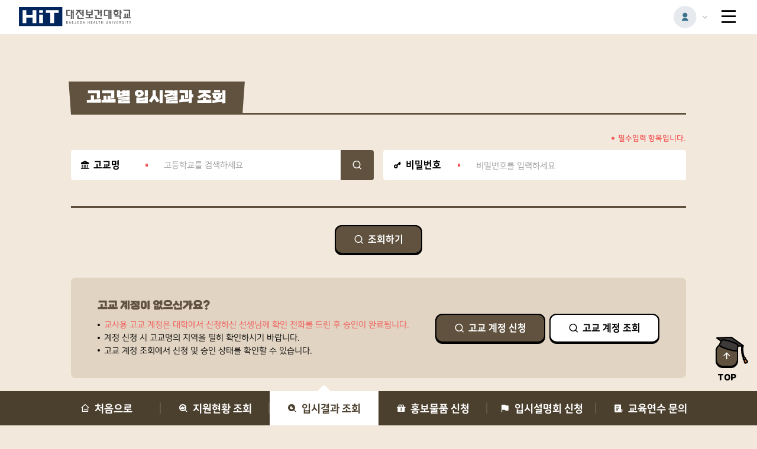

--- FILE ---
content_type: text/html; charset=UTF-8
request_url: https://ipsi.hit.ac.kr/consult/highschool-inquiry
body_size: 10536
content:
<!DOCTYPE html>
<html lang="ko" id="main">
<head>
 <meta charset="UTF-8">
 <meta name="viewport" content="width=device-width, initial-scale=1.0">
 <meta http-equiv="X-UA-Compatible" content="ie=edge">
    <title>입시결과 조회 | 대전보건대학교-입학처</title>
<meta name="robots" content="index,follow" />
<meta name="keywords" content="대전보건대학교,보건대학,글로벌,역량,양성,미래인재" />
<meta name="description" content="세계를 품은 역량과 인성을 갖춘 미래인재 양성 대표대학" />
<meta name="copyright" content="©2020 <em>대전보건대학교</em>. <span>ALL Rights Reserved</span>" />
<meta property="og:title" content="입시결과 조회 | 대전보건대학교-입학처" />
<meta property="og:type" content="website" />
<meta property="og:url" content="https://ipsi.hit.ac.kr/consult/highschool-inquiry" />
<meta property="og:description" content="세계를 품은 역량과 인성을 갖춘 미래인재 양성 대표대학" />
<meta property="twitter:title" content="입시결과 조회 | 대전보건대학교-입학처" />
<meta property="twitter:description" content="세계를 품은 역량과 인성을 갖춘 미래인재 양성 대표대학" />
<meta property="twitter:card" content="summary" />
<script type="text/javascript" src="/_files/minify/ef8b99526b6cd3a527a21e4426c8d477.js"></script>
<script type="text/javascript" src="/consult/highschool-inquiry/js?q=025013" charset="utf-8"></script>
<script type="text/javascript" src="/_res/plani/module.js?q=025013" charset="utf-8"></script>
<link href="/_files/minify/4105be1cf4875aa60ed39bf794faed35.css?q=025013" rel="stylesheet" type="text/css" charset="UTF-8" media="all" />
<link rel="canonical" href="https://ipsi.hit.ac.kr/consult/highschool-inquiry" />
<script type='application/ld+json'>{"@context":"http:\/\/schema.org","@type":"website","@id":"#website","url":"https:\/\/ipsi.hit.ac.kr\/consult\/highschool-inquiry","name":"\uc785\uc2dc\uacb0\uacfc \uc870\ud68c | \ub300\uc804\ubcf4\uac74\ub300\ud559\uad50-\uc785\ud559\ucc98"}</script>
<script type='application/ld+json'>{"@context":"http:\/\/schema.org","@type":"Organization","@id":"#organization","url":"https:\/\/ipsi.hit.ac.kr\/consult\/highschool-inquiry","name":"\uc785\uc2dc\uacb0\uacfc \uc870\ud68c | \ub300\uc804\ubcf4\uac74\ub300\ud559\uad50-\uc785\ud559\ucc98"}</script>
<link rel="icon" href="/favicon.ico" type="image/x-icon">
<!--[if lt IE 9]>
 <script src="/_res/jquery/html5shiv.js"></script>
 <script src="/_res/jquery/respond.1.4.2.min.js"></script>
<![endif]-->

 <style>
        div.popupConfirm.active{
            display: none;
        }
 </style>
</head>
<body class="teacher">
<div id="skip_nav">
 <a href="#gnb">주메뉴 바로가기</a>
 <a href="#main">본문 바로가기</a>
</div>
<div id="wrap">

    <header id="header" class="header">
 <nav id="gnb">
  <ul class="gnb">
                <li class="">
     <a href="/consult/" >예비지원자</a>
    </li>
                <li class="">
     <a href="/consult/applicant" >지원자조회</a>
    </li>
                <li class="active">
     <a href="/consult/teacher" >고교교사용</a>
    </li>
              </ul>
 </nav>



    
  <div class="user">
   <a href="#" class="user__btn">
    <img src="/resource/images/layout/user.svg" alt="">
   </a>
   <div class="user__info">
    <div class="user__info-link">
                <span class="btn btn--icon">
                    <a href="/consult/highschool-applicant">
                        <i class="ri-search-line"></i>
                        <span>고교별 지원현황 조회 </span>
                    </a>
                </span>
     <span class="btn btn--icon btn--color3">
                    <a href="/consult/highschool-inquiry">
                        <i class="ri-search-line"></i>
                        <span>고교별 입시결과 조회</span>
                    </a>
                </span>
     <span class="btn btn--icon btn--color4">
                    <a href="/consult/promotion">
                        <i class="ri-file-list-3-fill"></i>
                        <span>홍보물품 신청</span>
                    </a>
                </span>
    </div>
    <p class="user__info-notice">
     해당 콘텐츠는 로그인 후 이용이 가능합니다.
    </p>
   </div>
  </div>

    






 <h1 id="logo">
  <a href="/consult">
   <img src="/resource/images/common/logo-both.svg" alt="대전보건대학교">
  </a>
 </h1>
 <a href="#" class="header__menu">
  <span class="sr-only">전체메뉴 열기</span>
 </a>
</header>

<div class="sitemap" id="sitemap">
 <div class="sitemap__layout">
  <div class="sitemap__quick">
   <ul>
    <li>
     <a href="https://hit.ac.kr" target="_blank" title="새창열림">
      <i class="ri-bank-fill"></i>
      <span>대학홈페이지</span>
     </a>
    </li>
    <li>
     <a href="https://ipsi.hit.ac.kr/main" target="_blank" title="새창열림">
      <i class="ri-pen-nib-fill"></i>
      <span>입학홈페이지</span>
     </a>
    </li>
    <li>
     <a href="#" onclick="$('.popupMajorIntro').addClass('active')">
      <i class="ri-book-mark-fill"></i>
      <span>학과소개</span>
     </a>
    </li>
    <li>
     <a href="#" onclick="$('.popupVolunteer').addClass('active')">
      <i class="ri-parent-fill"></i>
      <span>모집인원</span>
     </a>
    </li>
    <li>
     <a href="/consult/setup-ipsi">
      <i class="ri-customer-service-2-fill"></i>
      <span>입학FAQ</span>
     </a>
    </li>
   </ul>
  </div>
  <div class="sitemap__menu">
   <ul>
                     <li class="">
      <a href="/consult/" >
       <span>예비지원자</span>
      </a>
                               <div class="sitemap__menu-depth">
        <ul>
                                              <li class="">
           <a href="/consult/main" >
            <span>처음으로</span>
           </a>
          </li>
                                              <li class="">
           <a href="/consult/tendency" >
            <span>진단테스트</span>
           </a>
          </li>
                                              <li class="">
           <a href="/consult/competition" >
            <span>전년도입시결과</span>
           </a>
          </li>
                                              <li class="">
           <a href="/consult/predict" >
            <span>합격예측</span>
           </a>
          </li>
                                              <li class="">
           <a href="/consult/report" >
            <span>모의컨설팅</span>
           </a>
          </li>
                                              <li class="">
           <a href="/consult/report-apply" >
            <span>모집요강신청</span>
           </a>
          </li>
                                              <li class="">
           <a href="/consult/helper_counseling" >
            <span>입학Q&A</span>
           </a>
          </li>
                                              <li class="">
           <a href="/consult/setup-ipsi" >
            <span>입학 FAQ</span>
           </a>
          </li>
                                            </ul>
       </div>
                             </li>
                     <li class="">
      <a href="/consult/applicant" >
       <span>지원자조회</span>
      </a>
                               <div class="sitemap__menu-depth">
        <ul>
                                              <li class="">
           <a href="/consult/applicant" >
            <span>처음으로</span>
           </a>
          </li>
                                              <li class="">
           <a href="/consult/receipt" >
            <span>접수확인</span>
           </a>
          </li>
                                              <li class="">
           <a href="/consult/doc" >
            <span>서류확인</span>
           </a>
          </li>
                                              <li class="">
           <a href="/consult/interview" >
            <span>면접/예상질문</span>
           </a>
          </li>
                                              <li class="">
           <a href="/consult/info" >
            <span>정보수정</span>
           </a>
          </li>
                                              <li class="">
           <a href="/consult/competition-search" >
            <span>경쟁률조회</span>
           </a>
          </li>
                                              <li class="">
           <a href="/consult/successful_candidate" >
            <span>합격자조회</span>
           </a>
          </li>
                                              <li class="">
           <a href="/consult/addition_successful_candidate" >
            <span>예비 추합예측</span>
           </a>
          </li>
                                              <li class="">
           <a href="/consult/enroll_payment" >
            <span>등록납부/확인</span>
           </a>
          </li>
                                              <li class="">
           <a href="/consult/enroll_refund" >
            <span>등록포기신청</span>
           </a>
          </li>
                                            </ul>
       </div>
                             </li>
                     <li class="active">
      <a href="/consult/teacher" >
       <span>고교교사용</span>
      </a>
                               <div class="sitemap__menu-depth">
        <ul>
                                              <li class="">
           <a href="/consult/teacher" >
            <span>처음으로</span>
           </a>
          </li>
                                              <li class="">
           <a href="/consult/highschool-applicant" >
            <span>지원현황 조회</span>
           </a>
          </li>
                                              <li class="on">
           <a href="/consult/highschool-inquiry" >
            <span>입시결과 조회</span>
           </a>
          </li>
                                              <li class="">
           <a href="/consult/promotion" >
            <span>홍보물품 신청</span>
           </a>
          </li>
                                              <li class="">
           <a href="/consult/presentation-apply" >
            <span>입시설명회 신청</span>
           </a>
          </li>
                                              <li class="">
           <a href="/consult/training" >
            <span>교육연수 문의</span>
           </a>
          </li>
                                            </ul>
       </div>
                             </li>
                   </ul>
  </div>
 </div>
</div>
 <div id="sub">
  <div class="container">
   <!--contents wrapper-->
   <div class="wrapper">
    <div class="layout">
     <div class="contents">
                        <div class="contents">
 <h2 class="sub-title">
  <span>고교별 입시결과 조회</span>
 </h2>
 <!-- contents start-->

 <div class="form-area">
  <p class="form-area__notice"><span>필수입력 항목입니다.</span></p>
  <div class="form-info">
   <div class="form-info__item">
    <div class="form-info__item-wrapper highSchool">
     <label for="" class="form-info__item-label">
      <i class="ri-bank-fill"></i>
      <strong>
       고교명
       <span class="point"><span class="sr-only">필수입력</span></span>
      </strong>
     </label>
     <div class="form-info__item-inner form-info__item-inner--type4">

      <input type="text" name="school_name" class="school_name" placeholder="고등학교를 검색하세요" title="고등학교를 검색하세요.">
      <input type="hidden" name="school_code" class="school_code" value="">
      <input type="hidden" name="school_area" class="school_area" value="">
      <span class="btn btn--func btn--icon">
                            <button>
                                <span class="sr-only">검색</span>
                                <i class="ri-search-line"></i>
                            </button>
                        </span>
     </div>
    </div>
   </div>
   <div class="form-info__item">
    <div class="form-info__item-wrapper">
     <label for="" class="form-info__item-label">
      <i class="ri-key-2-fill"></i>
      <strong>
       비밀번호
       <span class="point"><span class="sr-only">필수입력</span></span>
      </strong>
     </label>
     <div class="form-info__item-inner form-info__item-inner--type4">
      <input type="password" class="passwd" placeholder="비밀번호를 입력하세요" title="비밀번호를 입력하세요.">
     </div>
    </div>
   </div>
  </div>
 </div>
 <div class="btn-area">
        <span class="btn btn--icon">
            <a href="#none" class="form_submit">
                <i class="ri-search-line"></i>
                <span>조회하기</span>
            </a>
        </span>
 </div>


    <form action="https://ipsi.hit.ac.kr/consult/highschool-inquiry/login_" class="save-form" method="post" accept-charset="utf-8">
<input type="hidden" name="csrf_test_name" value="bb8126ab0b9c0154fb31eb6763946b3e" style="display:none;" />
<input type="hidden" name="history" value="/consult/highschool-inquiry/teacher_detail" style="display:none;" />
<input type="hidden" name="year" value="2026"  title="hidden" id="year" /><input type="hidden" name="high_school_name" value=""  title="hidden" id="high_school_name" /><input type="hidden" name="high_school_code" value=""  title="hidden" id="high_school_code" /><input type="hidden" name="passwd" value=""  title="hidden" id="passwd" /></form>

 <div class="lightbrown-round">
  <div class="notice-box">
   <div class="notice-box__text">
    <strong class="sm-title">고교 계정이 없으신가요?</strong>
    <ul class="lightbullet">
     <li>
<!--      <span class="red">고교 계정 신청 후 계정 승인이 완료되어야 조회가 가능</span>합니다. (계정 승인은 하루 이상 소요될 수 있음)-->
      <span class="red">교사용 고교 계정은 대학에서 신청하신 선생님께 확인 전화를 드린 후 승인이 완료됩니다.</span>
     </li>
     <li>계정 신청 시 고교명의 지역을 필히 확인하시기 바랍니다.</li>
     <li>고교 계정 조회에서 신청 및 승인 상태를 확인할 수 있습니다.</li>
    </ul>
   </div>
   <div class="btn-area">
                <span class="btn btn--icon">
                    <a href="#none" data-target="popupPolicy">
                        <i class="ri-search-line"></i>
                        <span>고교 계정 신청</span>
                    </a>
                </span>
    <span class="btn btn--icon btn--white">
                    <a href="#none" data-target="popupAccountSearch">
                        <i class="ri-search-line"></i>
                        <span>고교 계정 조회</span>
                    </a>
                </span>
   </div>
  </div>
 </div>
 <!-- contents end-->
</div>


<!-- 고교정보 -->
<div class="popup popupHighSchool">
 <div class="popup__wrapper">
  <div class="popup__title">
   <strong>고교정보 검색</strong>
   <span class="popup__close btn btn--func btn--color5">
    <a href="#">
     <span class="sr-only">닫기</span>
     <i class="ri-close-line"></i>
    </a>
   </span>
  </div>
  <div class="popup__inner">
            <form action="https://ipsi.hit.ac.kr/consult/highschool-inquiry/search_new_2022" class="search_form" method="post" accept-charset="utf-8">
<input type="hidden" name="csrf_test_name" value="bb8126ab0b9c0154fb31eb6763946b3e" style="display:none;" />
<input type="hidden" name="history" value="/consult/highschool-inquiry/teacher_detail" style="display:none;" />
<input type="hidden" name="year" value="2026"  title="hidden" id="year" />   <div class="form-area">
    <div class="form-info">
     <div class="form-info__item form-info__item--full form-info__item--type2">
      <div class="form-info__item-wrapper">
       <div class="form-info__item-inner">
        <div class="form-info__item-inner-input">
         <input type="text" placeholder="검색어를 입력해주세요." class="high_school_keyword" name="keyword">
         <span class="btn btn--color1 btn--func btn--confirm">
          <a href="#" class="submit">확인</a>
         </span>
        </div>
       </div>
      </div>
     </div>
    </div>
   </div>
   <div class="table-area table-area--noscr">
    <div class="table-wrapper search_result">
    </div>
   </div>
            </form>  </div>
 </div>
</div>

<!-- 고교계정 신청 -->
<div class="popup popupAccountApply">
 <div class="popup__wrapper popup__wrapper--type10">
  <div class="popup__title">
   <strong>고교 계정 신청</strong>
   <span class="popup__close btn btn--func btn--color1">
                <a href="#">
                    <span class="sr-only">닫기</span>
                    <i class="ri-close-line"></i>
                </a>
            </span>
  </div>
  <div class="popup__inner">
   <div class="gray-round">
    <ul class="lightbullet">
     <li>계정 신청 시 고교명의 지역을 필히 확인하시기 바랍니다. </li>
     <li>계정 승인을 위해 확인 전화를 할 수 있으므로, 연락처를 정확히 입력하여야 합니다.</li>
     <li>계정은 고교당 총 3개(학년별 1개) 신청이 가능합니다. </li>
    </ul>
   </div>
   <div class="form-area">
    <p class="form-area__notice"><span>필수입력 항목입니다.</span></p>
    <div class="form-info">
     <div class="form-info__item form-info__item--full form-info__item--type2">
      <div class="form-info__item-wrapper highSchool">
       <label for="" class="form-info__item-label form-info__item-label--fixed">
        <i class="ri-bank-fill"></i>
        <strong>
         고교명
         <span class="point"><span class="sr-only">필수입력</span></span>
        </strong>
       </label>
       <div class="form-info__item-inner form-info__item-inner--type3">

        <input type="text" class="school_name" placeholder="고등학교를 검색하세요" title="고등학교를 검색하세요.">
        <input type="hidden" class="school_code" value="">

        <span class="btn btn--func btn--icon">
                                    <button>
                                        <span class="sr-only">검색</span>
                                        <i class="ri-search-line"></i>
                                    </button>
                                </span>
       </div>
      </div>
     </div>
     <div class="form-info__item form-info__item--full form-info__item--type2">
      <div class="form-info__item-wrapper">
       <label for="" class="form-info__item-label form-info__item-label--fixed">
        <i class="ri-node-tree"></i>
        <strong>
         학년구분
         <span class="point"><span class="sr-only">필수입력</span></span>
        </strong>
       </label>
       <div class="form-info__item-inner">
        <div class="radio-align radio-align--auto radio--mgt">
                                    <span class="radio">
                                        <input type="radio" name="agree1" id="agree1-1" value="3">
                                        <label for="agree1-1">
                                            3학년
                                        </label>
                                    </span>
         <span class="radio">
                                        <input type="radio" name="agree1" id="agree1-2" value="2">
                                        <label for="agree1-2">
                                            2학년
                                        </label>
                                    </span>
         <span class="radio">
                                        <input type="radio" name="agree1" id="agree1-3" value="1">
                                        <label for="agree1-3">
                                            1학년
                                        </label>
                                    </span>
        </div>
       </div>
      </div>
     </div>
     <div class="form-info__item form-info__item--type2">
      <div class="form-info__item-wrapper">
       <label for="" class="form-info__item-label form-info__item-label--fixed">
        <i class="ri-user-fill"></i>
        <strong>
         이름
         <span class="point"><span class="sr-only">필수입력</span></span>
        </strong>
       </label>
       <div class="form-info__item-inner form-info__item-inner--type4">
        <input type="text" class="name" placeholder="이름을 입력하세요." title="이름을 입력하세요.">
       </div>
      </div>
     </div>
     <div class="form-info__item form-info__item--type2">
      <div class="form-info__item-wrapper">
       <label for="" class="form-info__item-label form-info__item-label--fixed2">
        <i class="ri-phone-fill"></i>
        <strong>
         휴대폰 번호
         <span class="point"><span class="sr-only">필수입력</span></span>
        </strong>
       </label>
       <div class="form-info__item-inner form-info__item-inner--type4">
        <input type="text" name="tel" placeholder="'-' 제외하고 입력하세요." title="'-' 제외하고 입력하세요." >
       </div>
      </div>
     </div>
     <div class="form-info__item form-info__item--type2">
      <div class="form-info__item-wrapper">
       <label for="" class="form-info__item-label form-info__item-label--fixed">
        <i class="ri-key-2-fill"></i>
        <strong>
         비밀번호
         <span class="point"><span class="sr-only">필수입력</span></span>
        </strong>
       </label>
       <div class="form-info__item-inner form-info__item-inner--type4">
        <input type="password" class="passwd" placeholder="4자리이상 입력하세요." title="4자리이상 입력하세요.">
       </div>
      </div>
     </div>
     <div class="form-info__item form-info__item--type2">
      <div class="form-info__item-wrapper">
       <label for="" class="form-info__item-label form-info__item-label--fixed2">
        <i class="ri-checkbox-circle-fill"></i>
        <strong>
         비밀번호 확인
         <span class="point"><span class="sr-only">필수입력</span></span>
        </strong>
       </label>
       <div class="form-info__item-inner form-info__item-inner--type4">
        <input type="password" class="passwd_chk" placeholder="다시 한번 입력하세요." title="다시 한번 입력하세요.">
       </div>
      </div>
     </div>
    </div>
   </div>
   <div class="btn-area">
                <span class="btn btn--icon btn--color3">
                    <a href="#none" onclick="$('.popup').removeClass('active')">
                        <i class="ri-reply-all-fill"></i>
                        <span>취소하기</span>
                    </a>
                </span>
    <span class="btn btn--icon">
                    <a href="#none" class="form_teacher_submit">
                        <i class="ri-file-list-3-fill"></i>
                        <span>신청하기</span>
                    </a>
                </span>
   </div>
  </div>


        <form action="https://ipsi.hit.ac.kr/consult/highschool-inquiry/teacher_form_" class="save-teacher-form" method="post" accept-charset="utf-8">
<input type="hidden" name="csrf_test_name" value="bb8126ab0b9c0154fb31eb6763946b3e" style="display:none;" />
<input type="hidden" name="history" value="/consult/highschool-inquiry/teacher_detail" style="display:none;" />
<input type="hidden" name="year" value="2026"  title="hidden" id="year" /><input type="hidden" name="high_school_name" value=""  title="hidden" id="high_school_name" /><input type="hidden" name="high_school_code" value=""  title="hidden" id="high_school_code" /><input type="hidden" name="high_school_area" value=""  title="hidden" id="high_school_area" /><input type="hidden" name="passwd" value=""  title="hidden" id="passwd" /><input type="hidden" name="passwd_chk" value=""  title="hidden" id="passwd_chk" /><input type="hidden" name="grade" value=""  title="hidden" id="grade" /><input type="hidden" name="name" value=""  title="hidden" id="name" /><input type="hidden" name="tel" value=""  title="hidden" id="tel" /></form>
 </div>
</div>

<!-- 고교계정 조회-->
<div class="popup popupAccountSearch">
 <div class="popup__wrapper popup__wrapper--type10">
  <div class="popup__title">
   <strong>고교 계정 조회</strong>
   <span class="popup__close btn btn--func btn--color1">
                <a href="#">
                    <span class="sr-only">닫기</span>
                    <i class="ri-close-line"></i>
                </a>
            </span>
  </div>
  <div class="popup__inner">
   <div class="form-area">
    <p class="form-area__notice"><span>필수입력 항목입니다.</span></p>
    <div class="form-info">
     <div class="form-info__item form-info__item--full form-info__item--type2">
      <div class="form-info__item-wrapper highSchool">
       <label for="" class="form-info__item-label">
        <i class="ri-bank-fill"></i>
        <strong>
         고교명
         <span class="point"><span class="sr-only">필수입력</span></span>
        </strong>
       </label>
       <div class="form-info__item-inner form-info__item-inner--type3">
        <input type="text" class="school_name" placeholder="고등학교를 검색하세요" title="고등학교를 검색하세요.">
        <input type="hidden" class="school_code" value="">

        <span class="btn btn--func btn--icon">
                                    <button>
                                        <span class="sr-only">검색</span>
                                        <i class="ri-search-line"></i>
                                    </button>
                                </span>
       </div>
      </div>
     </div>
    </div>
   </div>
   <div class="btn-area">
                <span class="btn btn--icon btn--color3">
                    <a href="#none" onclick="$('.popup').removeClass('active')">
                        <i class="ri-arrow-go-back-fill"></i>
                        <span>돌아가기</span>
                    </a>
                </span>
    <span class="btn btn--icon">
                    <a href="#none" class="teacher_search">
                        <i class="ri-search-line"></i>
                        <span>조회하기</span>
                    </a>
                </span>
   </div>



  </div>
 </div>
</div>

<!-- 개인정보-->
<div class="popup popupPolicy">
 <div class="popup__wrapper popup__wrapper--type7">
  <div class="popup__title">
   <strong>개인정보 동의 안내</strong>
   <span class="popup__close btn btn--func btn--color1">
                <a href="#">
                    <span class="sr-only">닫기</span>
                    <i class="ri-close-line"></i>
                </a>
            </span>
  </div>
  <div class="popup__inner">
   <div class="privacy">
    <strong class="con-title">개인정보 수집 및 이용 동의(필수)</strong>
    <div class="scroll-area">
     <p class="notice">대전보건대학교 입학처는 입시정보 제공 및 홍보이벤트 신청을 위해 개인정보를 수집ㆍ이용하고 철저하게 관리하고 있습니다.</p>
     <ul class="privacy-list">
      <li>
       <strong class="privacy-list__title">개인정보 수집ㆍ이용 목적</strong>
       <p class="privacy-list__info">고교별 입시결과 분석 서비스 제공 및 대학 홍보이벤트 신청 등</p>
      </li>
      <li>
       <strong class="privacy-list__title">개인정보 수집ㆍ이용 항목</strong>
       <p class="privacy-list__info">이름, 휴대폰번호, 고등학교명, 학교정보</p>
      </li>
      <li>
       <strong class="privacy-list__title">개인정보 보유 및 이용 기간</strong>
       <p class="privacy-list__info">개인정보 수집일로부터 １년(단, 요청에 의하여 보존이 필요한 경우 갱신하여 보관)</p>
      </li>
      <li>
       <strong class="privacy-list__title">개인정보 동의 여부</strong>
       <p class="privacy-list__info">선생님은 개인정보 수집ㆍ이용에 대해 거부할 수 있으나 동의 거부 시 서비스 이용이 불가합니다.</p>
      </li>
     </ul>
    </div>
    <span class="checkbox">
                    <input type="checkbox" id="privacy-agree1" class="required">
                    <label for="privacy-agree1">
                        <span>본인은 대전보건대학교가 상기와 같이 <strong class="red">본인의 개인정보를 수집ㆍ이용하는 것에 대하여
                            동의</strong>합니다.</span>
                    </label>
                </span>
    <strong class="con-title">안내 문자 수신 동의(선택)</strong>
    <div class="scroll-area">
     <ul class="privacy-list">
      <li>
       <strong class="privacy-list__title">개인정보 수집ㆍ이용 목적</strong>
       <p class="privacy-list__info">전자적 전송매체(SMS, LMS, MMS 등)를 이용한 대전보건대학교 입학전형, 이벤트 신청 등 안내정보 전송</p>
      </li>
      <li>
       <strong class="privacy-list__title">개인정보 수집ㆍ이용 항목</strong>
       <p class="privacy-list__info">이름, 휴대폰번호, 고등학교명, 안내정보 동의 여부</p>
      </li>
      <li>
       <strong class="privacy-list__title">개인정보 보유 및 이용 기간</strong>
       <p class="privacy-list__info">개인정보 수집일로부터 １년(단, 요청에 의하여 보존이 필요한 경우 갱신하여 보관)</p>
      </li>
      <li>
       <strong class="privacy-list__title">개인정보 동의 여부</strong>
       <p class="privacy-list__info">선생님은 개인정보 수집ㆍ이용에 대해 거부할 수 있으며, 동의 거부하더라도 일부 서비스 이용이 가능합니다.</p>
      </li>
     </ul>
    </div>
    <span class="checkbox">
                    <input type="checkbox" id="privacy-agree2">
                    <label for="privacy-agree2">
                        <span>본인은 대전보건대학교가 상기와 같이 <strong class="red">본인의 개인정보를 수집ㆍ이용하는 것에 대하여
                            동의</strong>합니다.</span>
                    </label>
                </span>
   </div>
  </div>
  <div class="popup__btn">
            <span class="btn btn--func btn--color1 popup__close">
                <a href="#none">
                    <span>돌아가기</span>
                </a>
            </span>
   <span class="btn btn--func btn--color2">
                <a href="#none" data-target="popupAccountApply">
                    <span>다음</span>
                </a>
            </span>
  </div>
 </div>
</div>


<script src="/html_new/js/program-ui.js"></script>
     </div>
    </div>
   </div>

   <!--depth navigation -->
            <nav class="navigation">
 <ul>
           <li class="">
    <a href="/consult/teacher" >

                          <i class="ri-home-3-line"></i>
                         <span>처음으로</span>
    </a>

   </li>
           <li class="">
    <a href="/consult/highschool-applicant" >

                          <i class="ri-find-replace-fill"></i>
                         <span>지원현황 조회</span>
    </a>

   </li>
           <li class="active">
    <a href="/consult/highschool-inquiry" >

                          <i class="ri-search-eye-fill"></i>
                         <span>입시결과 조회</span>
    </a>

   </li>
           <li class="">
    <a href="/consult/promotion" >

                          <i class="ri-gift-fill"></i>
                         <span>홍보물품 신청</span>
    </a>

   </li>
           <li class="">
    <a href="/consult/presentation-apply" >

                          <i class="ri-flag-fill"></i>
                         <span>입시설명회 신청</span>
    </a>

   </li>
           <li class="">
    <a href="/consult/training" >

                          <i class="ri-file-list-3-fill"></i>
                         <span>교육연수 문의</span>
    </a>

   </li>
                 </ul>
</nav>



   <!--quickMenu-->
   <nav class="quickMenu">
    <img src="/resource/images/teacher/quick-bg.svg" alt="퀵메뉴 배경" class="quickMenu__background">
    <ul class="quickMenu__list">
     <li>
      <a href="https://hit.ac.kr/main" target="_blank" title="새창열림">
       <i class="ri-bank-fill"></i>
       <span>대학홈페이지</span>
      </a>
     </li>
     <li>
      <a href="https://ipsi.hit.ac.kr/main" target="_blank" title="새창열림">
       <i class="ri-pen-nib-fill"></i>
       <span>입학홈페이지</span>
      </a>
     </li>
     <li>
      <a href="#" onclick="$('.popupMajorIntro').addClass('active')">
       <i class="ri-book-mark-fill"></i>
       <span>학과소개</span>
      </a>
     </li>
     <li>
      <a href="#" onclick="$('.popupVolunteer').addClass('active')">
       <i class="ri-parent-fill"></i>
       <span>모집인원</span>
      </a>
     </li>
     <li>
      <a href="/consult/setup-ipsi">
       <i class="ri-customer-service-2-fill"></i>
       <span>입학FAQ</span>
      </a>
     </li>
    </ul>
   </nav>


   <!--popup-->
   <div class="popup snsPolicy">
    <div class="popup__wrapper popup__wrapper--type7">
     <div class="popup__title">
      <strong>개인정보 동의 안내</strong>
      <span class="popup__close btn btn--func btn--color5">
    <a href="#">
     <span class="sr-only">닫기</span>
     <i class="ri-close-line"></i>
    </a>
   </span>
     </div>
     <div class="popup__inner">
      <div class="privacy">
       <strong class="con-title">개인정보 수집 및 이용 동의(필수)</strong>
       <div class="scroll-area">
        <p class="notice">대전보건대학교 입학처는 예비 지원자 컨텐츠 이용 및 신청을 위해 개인정보를
         수집ㆍ이용하고 철저하게 관리하고 있습니다.</p>
        <ul class="privacy-list">
         <li>
          <strong class="privacy-list__title">개인정보 수집ㆍ이용 목적</strong>
          <p class="privacy-list__info">예비 지원자 컨텐츠 조회, 모집요강 신청, 입학상담 및 이벤트 안내 등 </p>
         </li>
         <li>
          <strong class="privacy-list__title">개인정보 수집ㆍ이용 항목</strong>
          <p class="privacy-list__info">이름, 휴대폰번호, 고등학교명, 주소</p>
         </li>
         <li>
          <strong class="privacy-list__title">개인정보 보유 및 이용 기간</strong>
          <p class="privacy-list__info">개인정보 수집일로부터 1년</p>
         </li>
         <li>
          <strong class="privacy-list__title">개인정보 동의 여부</strong>
          <p class="privacy-list__info">귀하는 개인정보 수집ㆍ이용에 대해 거부할 수 있으나 동의 거부 시 서비스 이용이 불가합니다.</p>
         </li>
        </ul>
       </div>
       <span class="checkbox">
<!--     <input type="checkbox" id="privacy-agree" onclick=" if(this.checked===true) { $('div.snsPolicy').removeClass('active');  $('div.snsAuth').addClass('active'); $('div.user__info-sns').removeClass('needPolicy'); this.checked=false}">-->
     <input type="checkbox" id="privacy-agree">
     <label for="privacy-agree">
      <span>본인은 대전보건대학교가 상기와 같이 <strong class="red">본인의 개인정보를 수집ㆍ이용하는 것에 대하여
        동의</strong>합니다.</span>
     </label>
    </span>
      </div>
     </div>

    </div>
   </div>





   <!-- 학과소개 -->
   <div class="popup popup--hidden popupMajorIntro">
    <div class="popup__wrapper popup__wrapper--type9">
     <div class="popup__title">
      <strong>학과소개</strong>
      <span class="popup__close btn btn--func btn--color5">
                <a href="#">
                    <span class="sr-only">닫기</span>
                    <i class="ri-close-line"></i>
                </a>
            </span>
     </div>
     <div class="popup__inner">
      <div class="major-list">
       <ul>
      <li>
       <a href="https://www.hit.ac.kr/nurse" class="major-list__item" target="_blank">
        <strong class="major-list__item-title">
         <span>간호학과</span>
        </strong>
        <span class="major-list__item-img">
                                <span><img src="/resource/images/layout/nurse-character.svg" alt=""></span>
                            </span>
       </a>
      </li>
      <li>
       <a href="https://www.hit.ac.kr/cls" class="major-list__item" target="_blank">
        <strong class="major-list__item-title">
         <span>임상병리학과</span>
        </strong>
        <span class="major-list__item-img">
                                <span><img src="/resource/images/layout/clinical-character.svg" alt=""></span>
                            </span>
       </a>
      </li>
      <li>
       <a href="https://www.hit.ac.kr/chigi" class="major-list__item" target="_blank">
        <strong class="major-list__item-title">
         <span>치기공학과</span>
        </strong>
        <span class="major-list__item-img">
                                <span><img src="/resource/images/layout/dental-character.svg" alt=""></span>
                            </span>
       </a>
      </li>
      <li>
       <a href="https://www.hit.ac.kr/det" class="major-list__item" target="_blank">
        <strong class="major-list__item-title">
         <span>치위생학과</span>
        </strong>
        <span class="major-list__item-img">
                                <span><img src="/resource/images/layout/dental2-character.svg" alt=""></span>
                            </span>
       </a>
      </li>
            <li>
       <a href="https://www.hit.ac.kr/optom" class="major-list__item" target="_blank">
        <strong class="major-list__item-title">
         <span>안경광학과</span>
        </strong>
        <span class="major-list__item-img">
                                <span><img src="/resource/images/layout/glasses-character.svg" alt=""></span>
                            </span>
       </a>
      </li>
      <li>
       <a href="https://www.hit.ac.kr/radiation" class="major-list__item" target="_blank">
        <strong class="major-list__item-title">
         <span>방사선학과</span>
        </strong>
        <span class="major-list__item-img">
                                <span><img src="/resource/images/layout/radiation-character.svg" alt=""></span>
                            </span>
       </a>
      </li>
      <li>
       <a href="https://www.hit.ac.kr/him" class="major-list__item" target="_blank">
        <strong class="major-list__item-title">
         <span>보건의료행정학과</span>
        </strong>
        <span class="major-list__item-img">
                                <span><img src="/resource/images/layout/health-character.svg" alt=""></span>
                            </span>
       </a>
      </li>
      <li>
       <a href="https://www.hit.ac.kr/pt" class="major-list__item" target="_blank">
        <strong class="major-list__item-title">
         <span>물리치료학과</span>
        </strong>
        <span class="major-list__item-img">
                                <span><img src="/resource/images/layout/physics-character.svg" alt=""></span>
                            </span>
       </a>
      </li>
      <li>
       <a href="https://www.hit.ac.kr/emtp" class="major-list__item" target="_blank">
        <strong class="major-list__item-title">
         <span>응급구조학과</span>
        </strong>
        <span class="major-list__item-img">
                                <span><img src="/resource/images/layout/emergency-character.svg" alt=""></span>
                            </span>
       </a>
      </li>
      <li>
       <a href="https://www.hit.ac.kr/ot" class="major-list__item" target="_blank">
        <strong class="major-list__item-title">
         <span>작업치료학과</span>
        </strong>
        <span class="major-list__item-img">
                                <span><img src="/resource/images/layout/care-character.svg" alt=""></span>
                            </span>
       </a>
      </li>
      <li>
       <a href="https://www.hit.ac.kr/environ" class="major-list__item" target="_blank">
        <strong class="major-list__item-title">
         <span>환경안전보건학과</span>
        </strong>
        <span class="major-list__item-img">
                                <span><img src="/resource/images/layout/environ-character.svg" alt=""></span>
                            </span>
       </a>
      </li>
            <li>
       <a href="https://www.hit.ac.kr/mno" class="major-list__item" target="_blank">
        <strong class="major-list__item-title">
         <span>의무부사관과(응급구조학전공)</span>
        </strong>
        <span class="major-list__item-img">
                                <span><img src="/resource/images/layout/officer2-character.svg" alt=""></span>
                            </span>
       </a>
      </li>
      <li>
       <a href="https://www.hit.ac.kr/swnco" class="major-list__item" target="_blank">
        <strong class="major-list__item-title">
         <span>국방응급의료과</span>
        </strong>
        <span class="major-list__item-img">
                                <span><img src="/resource/images/layout/officer-character.svg" alt=""></span>
                            </span>
       </a>
      </li>
      <li>
       <a href="https://www.hit.ac.kr/csi" class="major-list__item" target="_blank">
        <strong class="major-list__item-title">
         <span>경찰과학수사학과</span>
        </strong>
        <span class="major-list__item-img">
                                <span><img src="/resource/images/layout/police-character.svg" alt=""></span>
                            </span>
       </a>
      </li>
      <li>
       <a href="https://www.hit.ac.kr/safe" class="major-list__item" target="_blank">
        <strong class="major-list__item-title">
         <span>재난소방·건설안전과</span>
        </strong>
        <span class="major-list__item-img">
                                <span><img src="/resource/images/layout/disaster-character.svg" alt=""></span>
                            </span>
       </a>
      </li>
      <li>
       <a href="https://www.hit.ac.kr/beautycare" class="major-list__item" target="_blank">
        <strong class="major-list__item-title">
         <span>뷰티케어과</span>
        </strong>
        <span class="major-list__item-img">
                                <span><img src="/resource/images/layout/beauty-character.svg" alt=""></span>
                            </span>
       </a>
      </li>
      <li>
       <a href="https://www.hit.ac.kr/social" class="major-list__item" target="_blank">
        <strong class="major-list__item-title">
         <span>사회복지학과</span>
        </strong>
        <span class="major-list__item-img">
                                <span><img src="/resource/images/layout/welfare-character.svg" alt=""></span>
                            </span>
       </a>
      </li>
      <li>
       <a href="https://www.hit.ac.kr/funeral" class="major-list__item" target="_blank">
        <strong class="major-list__item-title">
         <span>장례지도과</span>
        </strong>
        <span class="major-list__item-img">
                                <span><img src="/resource/images/layout/funeral-character.svg" alt=""></span>
                            </span>
       </a>
      </li>
      <li>
       <a href="https://www.hit.ac.kr/tradit" class="major-list__item" target="_blank">
        <strong class="major-list__item-title">
         <span>호텔조리&제과제빵과</span>
        </strong>
        <span class="major-list__item-img">
                                <span><img src="/resource/images/layout/hotel-character.svg" alt=""></span>
                            </span>
       </a>
      </li>
            <li>
       <a href="https://www.hit.ac.kr/computer" class="major-list__item" target="_blank">
        <strong class="major-list__item-title">
         <span>컴퓨터정보학과</span>
        </strong>
        <span class="major-list__item-img">
                                <span> <img src="/resource/images/layout/computer-character.svg" alt=""></span>
                            </span>
       </a>
      </li>
      <li>
       <a href="https://www.hit.ac.kr/biopharm" class="major-list__item" target="_blank">
        <strong class="major-list__item-title">
         <span>바이오의약과</span>
        </strong>
        <span class="major-list__item-img">
                                <span><img src="/resource/images/layout/bio-character.svg" alt=""></span>
                            </span>
       </a>
      </li>
            <li>
       <a href="https://www.hit.ac.kr/artsports" class="major-list__item" target="_blank">
        <strong class="major-list__item-title">
         <span>스포츠건강관리과</span>
        </strong>
        <span class="major-list__item-img">
                                <span><img src="/resource/images/layout/art-character.svg" alt=""></span>
                            </span>
       </a>
      </li>
      <li>
       <a href="https://www.hit.ac.kr/petlove" class="major-list__item" target="_blank">
        <strong class="major-list__item-title">
         <span>반려동물과</span>
        </strong>
        <span class="major-list__item-img">
                                <span><img src="/resource/images/layout/pet-character.svg" alt=""></span>
                            </span>
       </a>
      </li>
      <li>
       <a href="https://www.hit.ac.kr/child" class="major-list__item" target="_blank">
        <strong class="major-list__item-title">
         <span>유아교육학과</span>
        </strong>
        <span class="major-list__item-img">
                                <span><img src="/resource/images/layout/kid-character.svg" alt=""></span>
                            </span>
       </a>
      </li>
      <li>
       <a href="https://www.hit.ac.kr/freemajor/main" class="major-list__item" target="_blank">
        <strong class="major-list__item-title">
         <span>HiT자율전공학부</span>
        </strong>
        <span class="major-list__item-img">
           <span><img src="/resource/images/layout/food-character.svg" alt=""></span>
        </span>
       </a>
      </li>
     </ul>
      </div>
     </div>

    </div>
   </div>


   <!-- 모집인원 -->
   <div class="popup popup--hidden popupVolunteer">
    <div class="popup__wrapper popup__wrapper--type9">
     <div class="popup__title">
      <strong>모집인원</strong>
      <span class="popup__close btn btn--func btn--color5">
                <a href="#">
                    <span class="sr-only">닫기</span>
                    <i class="ri-close-line"></i>
                </a>
            </span>
     </div>
     <div class="popup__inner">
                        <div class="recruit-person">
 <div class="tab-area">

        <!--type 번호에 따라 탭 버튼 위치 변경 -->
  <!--수시모집 1차-->
  <div class="tab__item tab__item--type1">
   <a href="#" class="tab__item-btn">
    <span>수시1차</span>
   </a>
   <div class="tab__item-inner">
    <div class="table-area">
     <div class="table-wrapper">
      <table>
       <caption>
        모집학과,수업연한,입학정원, 수시1차, 일반전형, 특별전형, 정원외전형, 일반고, 특성화고, 대졸자, 농어촌, 만학도등에 관련된 표입니다.
       </caption>
       <colgroup>
        <col width="20%">
       </colgroup>
       <thead>
        <tr>
         <th scope="col">
          <div>모집학과</div>
         </th>
         <th scope="col">
          <div>수업연한</div>
         </th>
         <th scope="col">
          <div>입학정원</div>
         </th>
         <th scope="col" colspan="6">
          <div class="thead-slice">
           <strong>수시1차</strong>
           <ul>
            <li class="thead-slice-grow1">
             <div>일반전형</div>
            </li>
            <li class="thead-slice-grow2">
             <div class="thead-slice">
              <strong>특별전형</strong>
              <ul>
               <li>일반고</li>
               <li>특성화고</li>
              </ul>
             </div>
            </li>
            <li class="thead-slice-grow3">
             <div class="thead-slice">
              <strong>정원외전형</strong>
              <ul>
               <li>대졸자</li>
               <li>농어촌</li>
               <li>만학도 등</li>
              </ul>
             </div>
            </li>
           </ul>
          </div>
         </th>
        </tr>
       </thead>
       <tbody>
        <tr>
         <td>HiT자율전공학부</td>
         <td>2</td>
         <td>50</td>
         <td>40</td>
         <td>&nbsp;</td>
         <td>&nbsp;</td>
         <td>&nbsp;</td>
         <td>&nbsp;</td>
         <td>&nbsp;</td>
        </tr>
        <tr>
         <td>임상병리학과</td>
         <td>3</td>
         <td>124</td>
         <td>&nbsp;</td>
         <td>92</td>
         <td>12</td>
         <td>8</td>
         <td>6</td>
         <td>&nbsp;</td>
        </tr>
        <tr>
         <td>방사선학과</td>
         <td>3</td>
         <td>120</td>
         <td>&nbsp;</td>
         <td>81</td>
         <td>15</td>
         <td>10</td>
         <td>10</td>
         <td>&nbsp;</td>
        </tr>
        <tr>
         <td>치기공학과</td>
         <td>3</td>
         <td>105</td>
         <td>92</td>
         <td>&nbsp;</td>
         <td>&nbsp;</td>
         <td>4</td>
         <td>2</td>
         <td>&nbsp;</td>
        </tr>
        <tr>
         <td>치위생학과</td>
         <td>3</td>
         <td>130</td>
         <td>124</td>
         <td>&nbsp;</td>
         <td>&nbsp;</td>
         <td>4</td>
         <td>6</td>
         <td>&nbsp;</td>
        </tr>
        <tr>
         <td>환경안전보건학과</td>
         <td>3</td>
         <td>20</td>
         <td>16</td>
         <td>&nbsp;</td>
         <td>&nbsp;</td>
         <td>&nbsp;</td>
         <td>&nbsp;</td>
         <td>&nbsp;</td>
        </tr>
        <tr>
         <td>안경광학과</td>
         <td>3</td>
         <td>64</td>
         <td>55</td>
         <td>&nbsp;</td>
         <td>&nbsp;</td>
         <td>1</td>
         <td>2</td>
         <td>&nbsp;</td>
        </tr>
        <tr>
         <td>물리치료학과</td>
         <td>3</td>
         <td>80</td>
         <td>&nbsp;</td>
         <td>40</td>
         <td>8</td>
         <td>6</td>
         <td>8</td>
         <td>&nbsp;</td>
        </tr>
        <tr>
         <td>뷰티케어과</td>
         <td>2</td>
         <td>30</td>
         <td>25</td>
         <td>&nbsp;</td>
         <td>&nbsp;</td>
         <td>&nbsp;</td>
         <td>&nbsp;</td>
         <td>&nbsp;</td>
        </tr>
        <tr>
         <td>응급구조학과</td>
         <td>3</td>
         <td>71</td>
         <td>66</td>
         <td>&nbsp;</td>
         <td>&nbsp;</td>
         <td>2</td>
         <td>6</td>
         <td>&nbsp;</td>
        </tr>
        <tr>
         <td>사회복지학과</td>
         <td>3</td>
         <td>40</td>
         <td>35</td>
         <td>&nbsp;</td>
         <td>&nbsp;</td>
         <td>&nbsp;</td>
         <td>&nbsp;</td>
         <td>2</td>
        </tr>
        <tr>
         <td>작업치료학과</td>
         <td>3</td>
         <td>60</td>
         <td>50</td>
         <td>&nbsp;</td>
         <td>&nbsp;</td>
         <td>&nbsp;</td>
         <td>3</td>
         <td>&nbsp;</td>
        </tr>
        <tr>
         <td>장례지도과</td>
         <td>2</td>
         <td>32</td>
         <td>30</td>
         <td>&nbsp;</td>
         <td>&nbsp;</td>
         <td>&nbsp;</td>
         <td>&nbsp;</td>
         <td>2</td>
        </tr>
        <tr>
         <td>간호학과</td>
         <td>4</td>
         <td>120</td>
         <td>&nbsp;</td>
         <td>80</td>
         <td>10</td>
         <td>21</td>
         <td>10</td>
         <td>&nbsp;</td>
        </tr>
        <tr>
         <td>유아교육학과</td>
         <td>3</td>
         <td>44</td>
         <td>38</td>
         <td>&nbsp;</td>
         <td>&nbsp;</td>
         <td>&nbsp;</td>
         <td>&nbsp;</td>
         <td>2</td>
        </tr>
        <tr>
         <td>호텔조리&amp;제과제빵과</td>
         <td>2</td>
         <td>32</td>
         <td>26</td>
         <td>&nbsp;</td>
         <td>&nbsp;</td>
         <td>&nbsp;</td>
         <td>&nbsp;</td>
         <td>&nbsp;</td>
        </tr>
                <tr>
         <td>의무부사관과(응급구조학전공)</td>
         <td>3</td>
         <td>30</td>
         <td>26</td>
         <td>&nbsp;</td>
         <td>&nbsp;</td>
         <td>&nbsp;</td>
         <td>&nbsp;</td>
         <td>&nbsp;</td>
        </tr>
        <tr>
         <td>국방응급의료과</td>
         <td>2</td>
         <td>30</td>
         <td>26</td>
         <td>&nbsp;</td>
         <td>&nbsp;</td>
         <td>&nbsp;</td>
         <td>&nbsp;</td>
         <td>&nbsp;</td>
        </tr>
        <tr>
         <td>경찰과학수사학과</td>
         <td>3</td>
         <td>20</td>
         <td>17</td>
         <td>&nbsp;</td>
         <td>&nbsp;</td>
         <td>&nbsp;</td>
         <td>&nbsp;</td>
         <td>&nbsp;</td>
        </tr>
        <tr>
         <td>재난소방&middot;건설안전과</td>
         <td>3</td>
         <td>20</td>
         <td>17</td>
         <td>&nbsp;</td>
         <td>&nbsp;</td>
         <td>&nbsp;</td>
         <td>&nbsp;</td>
         <td>&nbsp;</td>
        </tr>
        <tr>
         <td>보건의료행정학과</td>
         <td>3</td>
         <td>60</td>
         <td>57</td>
         <td>&nbsp;</td>
         <td>&nbsp;</td>
         <td>1</td>
         <td>2</td>
         <td>&nbsp;</td>
        </tr>
        <tr>
         <td>컴퓨터정보학과</td>
         <td>3</td>
         <td>20</td>
         <td>16</td>
         <td>&nbsp;</td>
         <td>&nbsp;</td>
         <td>&nbsp;</td>
         <td>&nbsp;</td>
         <td>&nbsp;</td>
        </tr>
        <tr>
         <td>스포츠건강관리과</td>
         <td>2</td>
         <td>20</td>
         <td>17</td>
         <td>&nbsp;</td>
         <td>&nbsp;</td>
         <td>&nbsp;</td>
         <td>&nbsp;</td>
         <td>&nbsp;</td>
        </tr>
        <tr>
         <td>바이오의약과</td>
         <td>3</td>
         <td>30</td>
         <td>25</td>
         <td>&nbsp;</td>
         <td>&nbsp;</td>
         <td>&nbsp;</td>
         <td>&nbsp;</td>
         <td>&nbsp;</td>
        </tr>
        <tr>
         <td>반려동물과</td>
         <td>2</td>
         <td>45</td>
         <td>37</td>
         <td>&nbsp;</td>
         <td>&nbsp;</td>
         <td>&nbsp;</td>
         <td>&nbsp;</td>
         <td>&nbsp;</td>
        </tr>
        <tr>
         <td colspan="2">합계</td>
         <td>1,397</td>
         <td>835</td>
         <td>293</td>
         <td>45</td>
         <td>57</td>
         <td>55</td>
         <td>6</td>
        </tr>
       </tbody>
      </table>
     </div>
    </div>
   </div>
  </div>
  <!--//수시모집 1차-->

  <!--수시모집 2차-->
  <div class="tab__item tab__item--type2">
   <a href="#" class="tab__item-btn">
    <span>수시2차</span>
   </a>
   <div class="tab__item-inner">
    <div class="table-area">
     <div class="table-wrapper">
      <table>
       <caption>
      모집학과,수업연한,입학정원, 수시2차, 일반전형, 특별전형의 일반고, 특성화고의 내용에 관한 표입니다.
       </caption>
       <colgroup>
      <col width="20%">
       </colgroup>
       <thead>
        <tr>
         <th scope="col">
          <div>모집학과</div>
         </th>
         <th scope="col">
          <div>수업연한</div>
         </th>
         <th scope="col">
          <div>입학정원</div>
         </th>
         <th scope="col" colspan="3">
          <div class="thead-slice">
           <strong>수시2차</strong>
           <ul>
            <li class="thead-slice-grow1">
             <div>일반전형</div>
            </li>
            <li class="thead-slice-grow2">
             <div class="thead-slice">
              <strong>특별전형</strong>
              <ul>
               <li>일반고</li>
               <li>특성화고</li>
              </ul>
             </div>
            </li>
           </ul>
          </div>
         </th>
        </tr>
       </thead>
       <tbody>
        <tr>
         <td>HiT자율전공학부</td>
         <td>2</td>
         <td>50</td>
         <td>8</td>
         <td>&nbsp;</td>
         <td>&nbsp;</td>
        </tr>
        <tr>
         <td>임상병리학과</td>
         <td>3</td>
         <td>124</td>
         <td>&nbsp;</td>
         <td>14</td>
         <td>5</td>
        </tr>
        <tr>
         <td>방사선학과</td>
         <td>3</td>
         <td>120</td>
         <td>&nbsp;</td>
         <td>11</td>
         <td>5</td>
        </tr>
        <tr>
         <td>치기공학과</td>
         <td>3</td>
         <td>105</td>
         <td>12</td>
         <td>&nbsp;</td>
         <td>&nbsp;</td>
        </tr>
        <tr>
         <td>치위생학과</td>
         <td>3</td>
         <td>130</td>
         <td>5</td>
         <td>&nbsp;</td>
         <td>&nbsp;</td>
        </tr>
        <tr>
         <td>환경안전보건학과</td>
         <td>3</td>
         <td>20</td>
         <td>4</td>
         <td>&nbsp;</td>
         <td>&nbsp;</td>
        </tr>
        <tr>
         <td>안경광학과</td>
         <td>3</td>
         <td>64</td>
         <td>8</td>
         <td>&nbsp;</td>
         <td>&nbsp;</td>
        </tr>
        <tr>
         <td>물리치료학과</td>
         <td>3</td>
         <td>80</td>
         <td>&nbsp;</td>
         <td>20</td>
         <td>5</td>
        </tr>
        <tr>
         <td>뷰티케어과</td>
         <td>2</td>
         <td>30</td>
         <td>5</td>
         <td>&nbsp;</td>
         <td>&nbsp;</td>
        </tr>
        <tr>
         <td>응급구조학과</td>
         <td>3</td>
         <td>71</td>
         <td>4</td>
         <td>&nbsp;</td>
         <td>&nbsp;</td>
        </tr>
        <tr>
         <td>사회복지학과</td>
         <td>3</td>
         <td>40</td>
         <td>4</td>
         <td>&nbsp;</td>
         <td>&nbsp;</td>
        </tr>
        <tr>
         <td>작업치료학과</td>
         <td>3</td>
         <td>60</td>
         <td>9</td>
         <td>&nbsp;</td>
         <td>&nbsp;</td>
        </tr>
        <tr>
         <td>장례지도과</td>
         <td>2</td>
         <td>32</td>
         <td>2</td>
         <td>&nbsp;</td>
         <td>&nbsp;</td>
        </tr>
        <tr>
         <td>간호학과</td>
         <td>4</td>
         <td>120</td>
         <td>&nbsp;</td>
         <td>14</td>
         <td>6</td>
        </tr>
        <tr>
         <td>유아교육학과</td>
         <td>3</td>
         <td>44</td>
         <td>5</td>
         <td>&nbsp;</td>
         <td>&nbsp;</td>
        </tr>
        <tr>
         <td>호텔조리&amp;제과제빵과</td>
         <td>2</td>
         <td>32</td>
         <td>6</td>
         <td>&nbsp;</td>
         <td>&nbsp;</td>
        </tr>
                <tr>
         <td>의무부사관과(응급구조학전공)</td>
         <td>3</td>
         <td>30</td>
         <td>4</td>
         <td>&nbsp;</td>
         <td>&nbsp;</td>
        </tr>
        <tr>
         <td>국방응급의료과</td>
         <td>2</td>
         <td>30</td>
         <td>4</td>
         <td>&nbsp;</td>
         <td>&nbsp;</td>
        </tr>
        <tr>
         <td>경찰과학수사학과</td>
         <td>3</td>
         <td>20</td>
         <td>2</td>
         <td>&nbsp;</td>
         <td>&nbsp;</td>
        </tr>
        <tr>
         <td>재난소방&middot;건설안전과</td>
         <td>3</td>
         <td>20</td>
         <td>2</td>
         <td>&nbsp;</td>
         <td>&nbsp;</td>
        </tr>
        <tr>
         <td>보건의료행정학과</td>
         <td>3</td>
         <td>60</td>
         <td>2</td>
         <td>&nbsp;</td>
         <td>&nbsp;</td>
        </tr>
        <tr>
         <td>컴퓨터정보학과</td>
         <td>3</td>
         <td>20</td>
         <td>3</td>
         <td>&nbsp;</td>
         <td>&nbsp;</td>
        </tr>
        <tr>
         <td>스포츠건강관리과</td>
         <td>2</td>
         <td>20</td>
         <td>2</td>
         <td>&nbsp;</td>
         <td>&nbsp;</td>
        </tr>
        <tr>
         <td>바이오의약과</td>
         <td>3</td>
         <td>30</td>
         <td>4</td>
         <td>&nbsp;</td>
         <td>&nbsp;</td>
        </tr>
        <tr>
         <td>반려동물과</td>
         <td>2</td>
         <td>45</td>
         <td>7</td>
         <td>&nbsp;</td>
         <td>&nbsp;</td>
        </tr>
        <tr>
         <td colspan="2">합  계</td>
         <td>1,397</td>
         <td>102</td>
         <td>59</td>
         <td>21</td>
        </tr>
       </tbody>
      </table>
  
     </div>
    </div>
   </div>
  </div>
  <!--//수시모집 2차-->

  <!--정시-->
  <div class="tab__item tab__item--type3 active">
   <a href="#" class="tab__item-btn">
    <span>정시</span>
   </a>
   <div class="tab__item-inner">
    <div class="table-area">
     <div class="table-wrapper">
      <table>
       <caption>
        모집학과,수업연한,입학정원, 정시, 일반전형, 정원외전형, 대졸자, 재외국민등의 내용에 관한 표입니다.
       </caption>
       <colgroup>
        <col width="20%">
       </colgroup>
       <thead>
        <tr>
         <th scope="col">
          <div>모집학과</div>
         </th>
         <th scope="col">
          <div>수업연한</div>
         </th>
         <th scope="col">
          <div>입학정원</div>
         </th>
         <th scope="col" colspan="3">
          <div class="thead-slice">
           <strong>정시모집</strong>
           <ul>
            <li class="thead-slice-grow1">
             <div>일반전형</div>
            </li>
            <li class="thead-slice-grow2">
             <div class="thead-slice">
              <strong>정원외전형</strong>
              <ul>
               <li>대졸자</li>
               <li>재외국민등</li>
              </ul>
             </div>
            </li>
           </ul>
          </div>
         </th>
        </tr>
       </thead>
       <tbody>
        <tr>
         <td>HiT자율전공학부</td>
         <td>2</td>
         <td>50</td>
         <td>6</td>
         <td>&nbsp;</td>
         <td>⊙</td>
        </tr>
        <tr>
         <td>임상병리학과</td>
         <td>3</td>
         <td>124</td>
         <td>1</td>
         <td>6</td>
         <td>⊙</td>
        </tr>
        <tr>
         <td>방사선학과</td>
         <td>3</td>
         <td>120</td>
         <td>8</td>
         <td>2</td>
         <td>⊙</td>
        </tr>
        <tr>
         <td>치기공학과</td>
         <td>3</td>
         <td>105</td>
         <td>1</td>
         <td>6</td>
         <td>⊙</td>
        </tr>
        <tr>
         <td>치위생학과</td>
         <td>3</td>
         <td>130</td>
         <td>1</td>
         <td>4</td>
         <td>⊙</td>
        </tr>
        <tr>
         <td>환경안전보건학과</td>
         <td>3</td>
         <td>20</td>
         <td>7</td>
         <td>&nbsp;</td>
         <td>⊙</td>
        </tr>
        <tr>
         <td>안경광학과</td>
         <td>3</td>
         <td>64</td>
         <td>7</td>
         <td>2</td>
         <td>⊙</td>
        </tr>
        <tr>
         <td>물리치료학과</td>
         <td>3</td>
         <td>80</td>
         <td>7</td>
         <td>3</td>
         <td>⊙</td>
        </tr>
        <tr>
         <td>뷰티케어과</td>
         <td>2</td>
         <td>30</td>
         <td>&nbsp;</td>
         <td>&nbsp;</td>
         <td>⊙</td>
        </tr>
        <tr>
         <td>응급구조학과</td>
         <td>3</td>
         <td>71</td>
         <td>1</td>
         <td>4</td>
         <td>⊙</td>
        </tr>
        <tr>
         <td>사회복지학과</td>
         <td>3</td>
         <td>40</td>
         <td>2</td>
         <td>&nbsp;</td>
         <td>⊙</td>
        </tr>
        <tr>
         <td>작업치료학과</td>
         <td>3</td>
         <td>60</td>
         <td>1</td>
         <td>&nbsp;</td>
         <td>⊙</td>
        </tr>
        <tr>
         <td>장례지도과</td>
         <td>2</td>
         <td>32</td>
         <td>&nbsp;</td>
         <td>&nbsp;</td>
         <td>⊙</td>
        </tr>
        <tr>
         <td>간호학과</td>
         <td>4</td>
         <td>120</td>
         <td>10</td>
         <td>17</td>
         <td>⊙</td>
        </tr>
        <tr>
         <td>유아교육학과</td>
         <td>3</td>
         <td>44</td>
         <td>2</td>
         <td>&nbsp;</td>
         <td>⊙</td>
        </tr>
        <tr>
         <td>호텔조리&amp;제과제빵과</td>
         <td>2</td>
         <td>32</td>
         <td>&nbsp;</td>
         <td>&nbsp;</td>
         <td>⊙</td>
        </tr>
                <tr>
         <td>의무부사관과(응급구조학전공)</td>
         <td>3</td>
         <td>30</td>
         <td>2</td>
         <td>&nbsp;</td>
         <td>-</td>
        </tr>
        <tr>
         <td>국방응급의료과</td>
         <td>2</td>
         <td>30</td>
         <td>&nbsp;</td>
         <td>&nbsp;</td>
         <td>-</td>
        </tr>
        <tr>
         <td>경찰과학수사학과</td>
         <td>3</td>
         <td>20</td>
         <td>1</td>
         <td>&nbsp;</td>
         <td>⊙</td>
        </tr>
        <tr>
         <td>재난소방&middot;건설안전과</td>
         <td>3</td>
         <td>20</td>
         <td>1</td>
         <td>&nbsp;</td>
         <td>⊙</td>
        </tr>
        <tr>
         <td>보건의료행정학과</td>
         <td>3</td>
         <td>60</td>
         <td>11</td>
         <td>2</td>
         <td>⊙</td>
        </tr>
        <tr>
         <td>컴퓨터정보학과</td>
         <td>3</td>
         <td>20</td>
         <td>14</td>
         <td>&nbsp;</td>
         <td>⊙</td>
        </tr>
        <tr>
         <td>스포츠건강관리과</td>
         <td>2</td>
         <td>20</td>
         <td>1</td>
         <td>&nbsp;</td>
         <td>⊙</td>
        </tr>
        <tr>
         <td>바이오의약과</td>
         <td>3</td>
         <td>30</td>
         <td>3</td>
         <td>&nbsp;</td>
         <td>⊙</td>
        </tr>
        <tr>
         <td>반려동물과</td>
         <td>2</td>
         <td>45</td>
         <td>1</td>
         <td>&nbsp;</td>
         <td>-</td>
        </tr>
        <tr>
         <td colspan="2">합  계</td>
         <td>1,397</td>
         <td>88</td>
         <td>46</td>
         <td>제한없음</td>
        </tr>
       </tbody>
      </table>
      <div class='help txt_right'> '⊙' 는 모집인원 제한 없음</div>
     </div>
    </div>
   </div>
  </div>
  <!--//수시모집 2차-->


   </div>
</div>
     </div>

    </div>
   </div>
  </div>
 </div>

 <div class="topbtn">
            <span class="btn btn--square btn--top">
                <a href="#">
                    <i class="ri-arrow-up-line"></i>
                </a>
            </span>
  <strong>TOP</strong>
 </div>

 <!-- footer -->
 <!-- //footer -->


</div>


<script>
    let isLogin = false
    let snsTarget = ''
    let isUserInput = false
    $(function(){

        const putUserInputAction = () => {
            // 기존 사용자 입력값 적용
            const getUserInputInfo = window.localStorage.getItem('userInputInfo')
            if(getUserInputInfo && isUserInput ===false ){
                const userInputInfo =JSON.parse(getUserInputInfo)

                const {basic,highschool,highschool_code,MOJIP_CD,jeonhyeong_gb,HAKGWA_CD,major_code,gradeCalResult,gradeToPointResult,pointCalResult,percentCalResult,universityGrade,zipcode,address_1,address_2,mojip_result} = userInputInfo

                if(basic){
                    $('#basic').val(basic)
                    $('#basic').val(basic).niceSelect('update');
                }
                if(highschool){
                    $('input[name="school_name"]').val(highschool)
                }
                if(highschool_code){
                    $('input[name="school_code"]').val(highschool_code)
                }
                if(MOJIP_CD){
                    $('#MOJIP_CD').val(MOJIP_CD)
                    $('#MOJIP_CD').val(MOJIP_CD).niceSelect('update');
                }
                if(jeonhyeong_gb){
                    // $('input[name="jeonhyeong"]').val(jeonhyeong_gb)
                    $('#jeonhyeong').val(jeonhyeong_gb).niceSelect('update');
                }
                if(HAKGWA_CD){
                    $('input[name="major_name"]').val(HAKGWA_CD)
                }
                if(major_code){
                    $('input[name="major_code"]').val(major_code)
                }
                if(gradeCalResult){
                    $('input[name="gradeCalResult"]').val(gradeCalResult)
                }
                if(gradeToPointResult){
                    $('input[name="gradeToPointResult"]').val(gradeToPointResult)
                }
                if(pointCalResult){
                    $('input[name="pointCalResult"]').val(pointCalResult)
                }
                if(percentCalResult){
                    $('input[name="percentCalResult"]').val(percentCalResult)
                }
                if(universityGrade){
                    $('input[name="universityGrade"]').val(universityGrade)
                }
                if(zipcode){
                    $('#zipcode').val(zipcode)
                }
                if(address_1){
                    $('#daumzipcode_1').val(address_1)
                }
                if(address_2){
                    $('#daumzipcode_2').val(address_2)
                }
                if(mojip_result){
                    $('input[name="mojip_result"]').val(mojip_result)
                }

            }
            isUserInput = true
        }


        // SNS 로그인 클릭 시
        $(document).on('click','span.btn--square a.ready',function(e){
            e.preventDefault()
            alert('오픈 준비중입니다.');
            return false;
        })
        $(document).on('click','div.needPolicy span.btn--square a',function(e){
            e.preventDefault()
            if($(this).hasClass('ready')){
                return false;
            }

            snsTarget = $(this)

            // $('div.snsPolicy').addClass('active')

            $('div.snsPolicy').removeClass('active');
            $('div.snsAuth').addClass('active');
            $('div.user__info-sns').removeClass('needPolicy');
            snsTarget[0].click()
            snsTarget = ''
        })

        // 개인정보 수집 동의....
        $(document).on('click','#privacy-agree',function(e){

            if(this.checked===true) {
                $('div.snsPolicy').removeClass('active');
                $('div.snsAuth').addClass('active');
                $('div.user__info-sns').removeClass('needPolicy');
                this.checked=false

                // $('header .user__btn').click()

                snsTarget[0].click()
                snsTarget = ''
            }
        })


        $(document).on('click','.checkplus',function(){
            const parent = $(this).closest('div.user__info-sns')
            if(parent.hasClass('needPolicy')===false) {
                window.open('/utility-checkplus/request/redirect/eNortjKxtFLKKCkpKLbS188sKM7Uy8gs0UtM1ssu0k_OzysuzSnRz8hMzyhOzsjPz9HNzCsszSyqVLIGXDA9aRSQ', 'checkplus', 'width=417, height=490, toolbar=no,directories=no,scrollbars=no,resizable=no,status=no,menubar=no,top=0,left=0,location=no');
                //window.open('/utility-checkplus/request/redirect///', 'checkplus', 'width=417, height=490, toolbar=no,directories=no,scrollbars=no,resizable=no,status=no,menubar=no,top=0,left=0,location=no');
                return false;
            }
        });



        // 로그인 창 ui
        const topLoginHandle = ()=>{
            if(isLogin) {
                // putUserInputAction()
            }
                        fetch('/user/just_info')
                .then(res=>res.json())
                .then(data=>{
                    const {id,name,handphone,modified} = data

                    // 로그인 X -> 로그인 O 화면전환
                    if(id && isLogin===false){
                        $('.snsAuth').removeClass('active')

                        const loginHtml = `<div class="user__info-people">
    <div class="user__info-people-icon">
     <img src="/resource/images/layout/people.svg" alt="">
    </div>
    <div class="user__info-people-info">
     <strong class="user__info-people-info-name">${name}</strong>
     <span class="btn btn-color1 btn--icon btn--md">
                        <a href="/consult/user/authority/logout/redirect/eNortjI0s1LST87PKy7NKdEvSU1MzkgtUrIGXDBgzggQ">
                            <span>로그아웃</span>
                        </a>
                    </span>
    </div>
   </div>`

                        $('#header .user__btn img').attr('src','/resource/images/layout/people.svg')
                        $('#header div.user__info').html(loginHtml)


                        isLogin = true
                    }else if(isLogin===true && id===''){
                        // 로그인 O -> 로그인 X 화면전환
                        // console.log('로그인 O -> 로그인 X 화면전환')


                        const notLoginHtml = `<div class="user">
   <a href="#" class="user__btn">
    <img src="/resource/images/layout/user.svg" alt="">
   </a>
   <div class="user__info">
    <div class="user__info-link">
                <span class="btn btn--icon">
                    <a href="/consult/presentation-apply">
                        <i class="ri-search-line"></i>
                        <span>교사용 개인정보동의안내</span>
                    </a>
                </span>
     <span class="btn btn--icon btn--color3">
                    <a href="/consult/highschool-inquiry">
                        <i class="ri-search-line"></i>
                        <span>고교별 입시결과 조회</span>
                    </a>
                </span>
     <span class="btn btn--icon btn--color4">
                    <a href="/consult/promotion">
                        <i class="ri-file-list-3-fill"></i>
                        <span>홍보물품 신청</span>
                    </a>
                </span>
    </div>
    <p class="user__info-notice">
     해당 콘텐츠는 로그인 후 이용이 가능합니다.
    </p>
   </div>
  </div>`


                        $('#header .user__btn img').attr('src','/resource/images/layout/user.svg')
                        $('#header div.user__info').html(notLoginHtml)

                        isLogin = false
                    }





                })
        }
        topLoginHandle()
        setInterval(topLoginHandle,3000)

    });
</script>
</body>
</html>


--- FILE ---
content_type: text/html; charset=UTF-8
request_url: https://ipsi.hit.ac.kr/user/just_info
body_size: 270
content:
{"id":""}

--- FILE ---
content_type: text/css; charset=utf-8
request_url: https://ipsi.hit.ac.kr/_files/minify/4105be1cf4875aa60ed39bf794faed35.css?q=025013
body_size: 62225
content:
@charset "utf-8";@charset "UTF-8";@import url('/resource/css/font/NanumSquare/NanumSquare.css');@import url('/resource/css/font/BMHANNA/BMHANNA.css');@import url('/resource/css/font/RixYeoljeongdo/RixYeoljeongdo.css');@import url('/resource/css/font/xeicon/xeicon.min.css');@import url('/resource/css/font/remixicon/remixicon.css');@import url('/resource/css/general.css');@import url('/resource/css/plugin.css');@import url('/resource/css/layout.css');
/* /_res/font-awesome/css/font-awesome.css */
/*! *  Font Awesome 4.7.0 by @davegandy - http://fontawesome.io - @fontawesome *  License - http://fontawesome.io/license (Font: SIL OFL 1.1, CSS: MIT License) *//* FONT PATH * -------------------------- */.fa {  display: inline-block;  font: normal normal normal 14px/1 FontAwesome;  font-size: inherit;  text-rendering: auto;  -webkit-font-smoothing: antialiased;  -moz-osx-font-smoothing: grayscale;}/* makes the font 33% larger relative to the icon container */.fa-lg {  font-size: 1.33333333em;  line-height: 0.75em;  vertical-align: -15%;}.fa-2x {  font-size: 2em;}.fa-3x {  font-size: 3em;}.fa-4x {  font-size: 4em;}.fa-5x {  font-size: 5em;}.fa-fw {  width: 1.28571429em;  text-align: center;}.fa-ul {  padding-left: 0;  margin-left: 2.14285714em;  list-style-type: none;}.fa-ul > li {  position: relative;}.fa-li {  position: absolute;  left: -2.14285714em;  width: 2.14285714em;  top: 0.14285714em;  text-align: center;}.fa-li.fa-lg {  left: -1.85714286em;}.fa-border {  padding: .2em .25em .15em;  border: solid 0.08em #eeeeee;  border-radius: .1em;}.fa-pull-left {  float: left;}.fa-pull-right {  float: right;}.fa.fa-pull-left {  margin-right: .3em;}.fa.fa-pull-right {  margin-left: .3em;}/* Deprecated as of 4.4.0 */.pull-right {  float: right;}.pull-left {  float: left;}.fa.pull-left {  margin-right: .3em;}.fa.pull-right {  margin-left: .3em;}.fa-spin {  -webkit-animation: fa-spin 2s infinite linear;  animation: fa-spin 2s infinite linear;}.fa-pulse {  -webkit-animation: fa-spin 1s infinite steps(8);  animation: fa-spin 1s infinite steps(8);}@-webkit-keyframes fa-spin {  0% {    -webkit-transform: rotate(0deg);    transform: rotate(0deg);  }  100% {    -webkit-transform: rotate(359deg);    transform: rotate(359deg);  }}@keyframes fa-spin {  0% {    -webkit-transform: rotate(0deg);    transform: rotate(0deg);  }  100% {    -webkit-transform: rotate(359deg);    transform: rotate(359deg);  }}.fa-rotate-90 {  -ms-filter: "progid:DXImageTransform.Microsoft.BasicImage(rotation=1)";  -webkit-transform: rotate(90deg);  -ms-transform: rotate(90deg);  transform: rotate(90deg);}.fa-rotate-180 {  -ms-filter: "progid:DXImageTransform.Microsoft.BasicImage(rotation=2)";  -webkit-transform: rotate(180deg);  -ms-transform: rotate(180deg);  transform: rotate(180deg);}.fa-rotate-270 {  -ms-filter: "progid:DXImageTransform.Microsoft.BasicImage(rotation=3)";  -webkit-transform: rotate(270deg);  -ms-transform: rotate(270deg);  transform: rotate(270deg);}.fa-flip-horizontal {  -ms-filter: "progid:DXImageTransform.Microsoft.BasicImage(rotation=0, mirror=1)";  -webkit-transform: scale(-1, 1);  -ms-transform: scale(-1, 1);  transform: scale(-1, 1);}.fa-flip-vertical {  -ms-filter: "progid:DXImageTransform.Microsoft.BasicImage(rotation=2, mirror=1)";  -webkit-transform: scale(1, -1);  -ms-transform: scale(1, -1);  transform: scale(1, -1);}:root .fa-rotate-90,:root .fa-rotate-180,:root .fa-rotate-270,:root .fa-flip-horizontal,:root .fa-flip-vertical {  filter: none;}.fa-stack {  position: relative;  display: inline-block;  width: 2em;  height: 2em;  line-height: 2em;  vertical-align: middle;}.fa-stack-1x,.fa-stack-2x {  position: absolute;  left: 0;  width: 100%;  text-align: center;}.fa-stack-1x {  line-height: inherit;}.fa-stack-2x {  font-size: 2em;}.fa-inverse {  color: #ffffff;}/* Font Awesome uses the Unicode Private Use Area (PUA) to ensure screen   readers do not read off random characters that represent icons */.fa-glass:before {  content: "\f000";}.fa-music:before {  content: "\f001";}.fa-search:before {  content: "\f002";}.fa-envelope-o:before {  content: "\f003";}.fa-heart:before {  content: "\f004";}.fa-star:before {  content: "\f005";}.fa-star-o:before {  content: "\f006";}.fa-user:before {  content: "\f007";}.fa-film:before {  content: "\f008";}.fa-th-large:before {  content: "\f009";}.fa-th:before {  content: "\f00a";}.fa-th-list:before {  content: "\f00b";}.fa-check:before {  content: "\f00c";}.fa-remove:before,.fa-close:before,.fa-times:before {  content: "\f00d";}.fa-search-plus:before {  content: "\f00e";}.fa-search-minus:before {  content: "\f010";}.fa-power-off:before {  content: "\f011";}.fa-signal:before {  content: "\f012";}.fa-gear:before,.fa-cog:before {  content: "\f013";}.fa-trash-o:before {  content: "\f014";}.fa-home:before {  content: "\f015";}.fa-file-o:before {  content: "\f016";}.fa-clock-o:before {  content: "\f017";}.fa-road:before {  content: "\f018";}.fa-download:before {  content: "\f019";}.fa-arrow-circle-o-down:before {  content: "\f01a";}.fa-arrow-circle-o-up:before {  content: "\f01b";}.fa-inbox:before {  content: "\f01c";}.fa-play-circle-o:before {  content: "\f01d";}.fa-rotate-right:before,.fa-repeat:before {  content: "\f01e";}.fa-refresh:before {  content: "\f021";}.fa-list-alt:before {  content: "\f022";}.fa-lock:before {  content: "\f023";}.fa-flag:before {  content: "\f024";}.fa-headphones:before {  content: "\f025";}.fa-volume-off:before {  content: "\f026";}.fa-volume-down:before {  content: "\f027";}.fa-volume-up:before {  content: "\f028";}.fa-qrcode:before {  content: "\f029";}.fa-barcode:before {  content: "\f02a";}.fa-tag:before {  content: "\f02b";}.fa-tags:before {  content: "\f02c";}.fa-book:before {  content: "\f02d";}.fa-bookmark:before {  content: "\f02e";}.fa-print:before {  content: "\f02f";}.fa-camera:before {  content: "\f030";}.fa-font:before {  content: "\f031";}.fa-bold:before {  content: "\f032";}.fa-italic:before {  content: "\f033";}.fa-text-height:before {  content: "\f034";}.fa-text-width:before {  content: "\f035";}.fa-align-left:before {  content: "\f036";}.fa-align-center:before {  content: "\f037";}.fa-align-right:before {  content: "\f038";}.fa-align-justify:before {  content: "\f039";}.fa-list:before {  content: "\f03a";}.fa-dedent:before,.fa-outdent:before {  content: "\f03b";}.fa-indent:before {  content: "\f03c";}.fa-video-camera:before {  content: "\f03d";}.fa-photo:before,.fa-image:before,.fa-picture-o:before {  content: "\f03e";}.fa-pencil:before {  content: "\f040";}.fa-map-marker:before {  content: "\f041";}.fa-adjust:before {  content: "\f042";}.fa-tint:before {  content: "\f043";}.fa-edit:before,.fa-pencil-square-o:before {  content: "\f044";}.fa-share-square-o:before {  content: "\f045";}.fa-check-square-o:before {  content: "\f046";}.fa-arrows:before {  content: "\f047";}.fa-step-backward:before {  content: "\f048";}.fa-fast-backward:before {  content: "\f049";}.fa-backward:before {  content: "\f04a";}.fa-play:before {  content: "\f04b";}.fa-pause:before {  content: "\f04c";}.fa-stop:before {  content: "\f04d";}.fa-forward:before {  content: "\f04e";}.fa-fast-forward:before {  content: "\f050";}.fa-step-forward:before {  content: "\f051";}.fa-eject:before {  content: "\f052";}.fa-chevron-left:before {  content: "\f053";}.fa-chevron-right:before {  content: "\f054";}.fa-plus-circle:before {  content: "\f055";}.fa-minus-circle:before {  content: "\f056";}.fa-times-circle:before {  content: "\f057";}.fa-check-circle:before {  content: "\f058";}.fa-question-circle:before {  content: "\f059";}.fa-info-circle:before {  content: "\f05a";}.fa-crosshairs:before {  content: "\f05b";}.fa-times-circle-o:before {  content: "\f05c";}.fa-check-circle-o:before {  content: "\f05d";}.fa-ban:before {  content: "\f05e";}.fa-arrow-left:before {  content: "\f060";}.fa-arrow-right:before {  content: "\f061";}.fa-arrow-up:before {  content: "\f062";}.fa-arrow-down:before {  content: "\f063";}.fa-mail-forward:before,.fa-share:before {  content: "\f064";}.fa-expand:before {  content: "\f065";}.fa-compress:before {  content: "\f066";}.fa-plus:before {  content: "\f067";}.fa-minus:before {  content: "\f068";}.fa-asterisk:before {  content: "\f069";}.fa-exclamation-circle:before {  content: "\f06a";}.fa-gift:before {  content: "\f06b";}.fa-leaf:before {  content: "\f06c";}.fa-fire:before {  content: "\f06d";}.fa-eye:before {  content: "\f06e";}.fa-eye-slash:before {  content: "\f070";}.fa-warning:before,.fa-exclamation-triangle:before {  content: "\f071";}.fa-plane:before {  content: "\f072";}.fa-calendar:before {  content: "\f073";}.fa-random:before {  content: "\f074";}.fa-comment:before {  content: "\f075";}.fa-magnet:before {  content: "\f076";}.fa-chevron-up:before {  content: "\f077";}.fa-chevron-down:before {  content: "\f078";}.fa-retweet:before {  content: "\f079";}.fa-shopping-cart:before {  content: "\f07a";}.fa-folder:before {  content: "\f07b";}.fa-folder-open:before {  content: "\f07c";}.fa-arrows-v:before {  content: "\f07d";}.fa-arrows-h:before {  content: "\f07e";}.fa-bar-chart-o:before,.fa-bar-chart:before {  content: "\f080";}.fa-twitter-square:before {  content: "\f081";}.fa-facebook-square:before {  content: "\f082";}.fa-camera-retro:before {  content: "\f083";}.fa-key:before {  content: "\f084";}.fa-gears:before,.fa-cogs:before {  content: "\f085";}.fa-comments:before {  content: "\f086";}.fa-thumbs-o-up:before {  content: "\f087";}.fa-thumbs-o-down:before {  content: "\f088";}.fa-star-half:before {  content: "\f089";}.fa-heart-o:before {  content: "\f08a";}.fa-sign-out:before {  content: "\f08b";}.fa-linkedin-square:before {  content: "\f08c";}.fa-thumb-tack:before {  content: "\f08d";}.fa-external-link:before {  content: "\f08e";}.fa-sign-in:before {  content: "\f090";}.fa-trophy:before {  content: "\f091";}.fa-github-square:before {  content: "\f092";}.fa-upload:before {  content: "\f093";}.fa-lemon-o:before {  content: "\f094";}.fa-phone:before {  content: "\f095";}.fa-square-o:before {  content: "\f096";}.fa-bookmark-o:before {  content: "\f097";}.fa-phone-square:before {  content: "\f098";}.fa-twitter:before {  content: "\f099";}.fa-facebook-f:before,.fa-facebook:before {  content: "\f09a";}.fa-github:before {  content: "\f09b";}.fa-unlock:before {  content: "\f09c";}.fa-credit-card:before {  content: "\f09d";}.fa-feed:before,.fa-rss:before {  content: "\f09e";}.fa-hdd-o:before {  content: "\f0a0";}.fa-bullhorn:before {  content: "\f0a1";}.fa-bell:before {  content: "\f0f3";}.fa-certificate:before {  content: "\f0a3";}.fa-hand-o-right:before {  content: "\f0a4";}.fa-hand-o-left:before {  content: "\f0a5";}.fa-hand-o-up:before {  content: "\f0a6";}.fa-hand-o-down:before {  content: "\f0a7";}.fa-arrow-circle-left:before {  content: "\f0a8";}.fa-arrow-circle-right:before {  content: "\f0a9";}.fa-arrow-circle-up:before {  content: "\f0aa";}.fa-arrow-circle-down:before {  content: "\f0ab";}.fa-globe:before {  content: "\f0ac";}.fa-wrench:before {  content: "\f0ad";}.fa-tasks:before {  content: "\f0ae";}.fa-filter:before {  content: "\f0b0";}.fa-briefcase:before {  content: "\f0b1";}.fa-arrows-alt:before {  content: "\f0b2";}.fa-group:before,.fa-users:before {  content: "\f0c0";}.fa-chain:before,.fa-link:before {  content: "\f0c1";}.fa-cloud:before {  content: "\f0c2";}.fa-flask:before {  content: "\f0c3";}.fa-cut:before,.fa-scissors:before {  content: "\f0c4";}.fa-copy:before,.fa-files-o:before {  content: "\f0c5";}.fa-paperclip:before {  content: "\f0c6";}.fa-save:before,.fa-floppy-o:before {  content: "\f0c7";}.fa-square:before {  content: "\f0c8";}.fa-navicon:before,.fa-reorder:before,.fa-bars:before {  content: "\f0c9";}.fa-list-ul:before {  content: "\f0ca";}.fa-list-ol:before {  content: "\f0cb";}.fa-strikethrough:before {  content: "\f0cc";}.fa-underline:before {  content: "\f0cd";}.fa-table:before {  content: "\f0ce";}.fa-magic:before {  content: "\f0d0";}.fa-truck:before {  content: "\f0d1";}.fa-pinterest:before {  content: "\f0d2";}.fa-pinterest-square:before {  content: "\f0d3";}.fa-google-plus-square:before {  content: "\f0d4";}.fa-google-plus:before {  content: "\f0d5";}.fa-money:before {  content: "\f0d6";}.fa-caret-down:before {  content: "\f0d7";}.fa-caret-up:before {  content: "\f0d8";}.fa-caret-left:before {  content: "\f0d9";}.fa-caret-right:before {  content: "\f0da";}.fa-columns:before {  content: "\f0db";}.fa-unsorted:before,.fa-sort:before {  content: "\f0dc";}.fa-sort-down:before,.fa-sort-desc:before {  content: "\f0dd";}.fa-sort-up:before,.fa-sort-asc:before {  content: "\f0de";}.fa-envelope:before {  content: "\f0e0";}.fa-linkedin:before {  content: "\f0e1";}.fa-rotate-left:before,.fa-undo:before {  content: "\f0e2";}.fa-legal:before,.fa-gavel:before {  content: "\f0e3";}.fa-dashboard:before,.fa-tachometer:before {  content: "\f0e4";}.fa-comment-o:before {  content: "\f0e5";}.fa-comments-o:before {  content: "\f0e6";}.fa-flash:before,.fa-bolt:before {  content: "\f0e7";}.fa-sitemap:before {  content: "\f0e8";}.fa-umbrella:before {  content: "\f0e9";}.fa-paste:before,.fa-clipboard:before {  content: "\f0ea";}.fa-lightbulb-o:before {  content: "\f0eb";}.fa-exchange:before {  content: "\f0ec";}.fa-cloud-download:before {  content: "\f0ed";}.fa-cloud-upload:before {  content: "\f0ee";}.fa-user-md:before {  content: "\f0f0";}.fa-stethoscope:before {  content: "\f0f1";}.fa-suitcase:before {  content: "\f0f2";}.fa-bell-o:before {  content: "\f0a2";}.fa-coffee:before {  content: "\f0f4";}.fa-cutlery:before {  content: "\f0f5";}.fa-file-text-o:before {  content: "\f0f6";}.fa-building-o:before {  content: "\f0f7";}.fa-hospital-o:before {  content: "\f0f8";}.fa-ambulance:before {  content: "\f0f9";}.fa-medkit:before {  content: "\f0fa";}.fa-fighter-jet:before {  content: "\f0fb";}.fa-beer:before {  content: "\f0fc";}.fa-h-square:before {  content: "\f0fd";}.fa-plus-square:before {  content: "\f0fe";}.fa-angle-double-left:before {  content: "\f100";}.fa-angle-double-right:before {  content: "\f101";}.fa-angle-double-up:before {  content: "\f102";}.fa-angle-double-down:before {  content: "\f103";}.fa-angle-left:before {  content: "\f104";}.fa-angle-right:before {  content: "\f105";}.fa-angle-up:before {  content: "\f106";}.fa-angle-down:before {  content: "\f107";}.fa-desktop:before {  content: "\f108";}.fa-laptop:before {  content: "\f109";}.fa-tablet:before {  content: "\f10a";}.fa-mobile-phone:before,.fa-mobile:before {  content: "\f10b";}.fa-circle-o:before {  content: "\f10c";}.fa-quote-left:before {  content: "\f10d";}.fa-quote-right:before {  content: "\f10e";}.fa-spinner:before {  content: "\f110";}.fa-circle:before {  content: "\f111";}.fa-mail-reply:before,.fa-reply:before {  content: "\f112";}.fa-github-alt:before {  content: "\f113";}.fa-folder-o:before {  content: "\f114";}.fa-folder-open-o:before {  content: "\f115";}.fa-smile-o:before {  content: "\f118";}.fa-frown-o:before {  content: "\f119";}.fa-meh-o:before {  content: "\f11a";}.fa-gamepad:before {  content: "\f11b";}.fa-keyboard-o:before {  content: "\f11c";}.fa-flag-o:before {  content: "\f11d";}.fa-flag-checkered:before {  content: "\f11e";}.fa-terminal:before {  content: "\f120";}.fa-code:before {  content: "\f121";}.fa-mail-reply-all:before,.fa-reply-all:before {  content: "\f122";}.fa-star-half-empty:before,.fa-star-half-full:before,.fa-star-half-o:before {  content: "\f123";}.fa-location-arrow:before {  content: "\f124";}.fa-crop:before {  content: "\f125";}.fa-code-fork:before {  content: "\f126";}.fa-unlink:before,.fa-chain-broken:before {  content: "\f127";}.fa-question:before {  content: "\f128";}.fa-info:before {  content: "\f129";}.fa-exclamation:before {  content: "\f12a";}.fa-superscript:before {  content: "\f12b";}.fa-subscript:before {  content: "\f12c";}.fa-eraser:before {  content: "\f12d";}.fa-puzzle-piece:before {  content: "\f12e";}.fa-microphone:before {  content: "\f130";}.fa-microphone-slash:before {  content: "\f131";}.fa-shield:before {  content: "\f132";}.fa-calendar-o:before {  content: "\f133";}.fa-fire-extinguisher:before {  content: "\f134";}.fa-rocket:before {  content: "\f135";}.fa-maxcdn:before {  content: "\f136";}.fa-chevron-circle-left:before {  content: "\f137";}.fa-chevron-circle-right:before {  content: "\f138";}.fa-chevron-circle-up:before {  content: "\f139";}.fa-chevron-circle-down:before {  content: "\f13a";}.fa-html5:before {  content: "\f13b";}.fa-css3:before {  content: "\f13c";}.fa-anchor:before {  content: "\f13d";}.fa-unlock-alt:before {  content: "\f13e";}.fa-bullseye:before {  content: "\f140";}.fa-ellipsis-h:before {  content: "\f141";}.fa-ellipsis-v:before {  content: "\f142";}.fa-rss-square:before {  content: "\f143";}.fa-play-circle:before {  content: "\f144";}.fa-ticket:before {  content: "\f145";}.fa-minus-square:before {  content: "\f146";}.fa-minus-square-o:before {  content: "\f147";}.fa-level-up:before {  content: "\f148";}.fa-level-down:before {  content: "\f149";}.fa-check-square:before {  content: "\f14a";}.fa-pencil-square:before {  content: "\f14b";}.fa-external-link-square:before {  content: "\f14c";}.fa-share-square:before {  content: "\f14d";}.fa-compass:before {  content: "\f14e";}.fa-toggle-down:before,.fa-caret-square-o-down:before {  content: "\f150";}.fa-toggle-up:before,.fa-caret-square-o-up:before {  content: "\f151";}.fa-toggle-right:before,.fa-caret-square-o-right:before {  content: "\f152";}.fa-euro:before,.fa-eur:before {  content: "\f153";}.fa-gbp:before {  content: "\f154";}.fa-dollar:before,.fa-usd:before {  content: "\f155";}.fa-rupee:before,.fa-inr:before {  content: "\f156";}.fa-cny:before,.fa-rmb:before,.fa-yen:before,.fa-jpy:before {  content: "\f157";}.fa-ruble:before,.fa-rouble:before,.fa-rub:before {  content: "\f158";}.fa-won:before,.fa-krw:before {  content: "\f159";}.fa-bitcoin:before,.fa-btc:before {  content: "\f15a";}.fa-file:before {  content: "\f15b";}.fa-file-text:before {  content: "\f15c";}.fa-sort-alpha-asc:before {  content: "\f15d";}.fa-sort-alpha-desc:before {  content: "\f15e";}.fa-sort-amount-asc:before {  content: "\f160";}.fa-sort-amount-desc:before {  content: "\f161";}.fa-sort-numeric-asc:before {  content: "\f162";}.fa-sort-numeric-desc:before {  content: "\f163";}.fa-thumbs-up:before {  content: "\f164";}.fa-thumbs-down:before {  content: "\f165";}.fa-youtube-square:before {  content: "\f166";}.fa-youtube:before {  content: "\f167";}.fa-xing:before {  content: "\f168";}.fa-xing-square:before {  content: "\f169";}.fa-youtube-play:before {  content: "\f16a";}.fa-dropbox:before {  content: "\f16b";}.fa-stack-overflow:before {  content: "\f16c";}.fa-instagram:before {  content: "\f16d";}.fa-flickr:before {  content: "\f16e";}.fa-adn:before {  content: "\f170";}.fa-bitbucket:before {  content: "\f171";}.fa-bitbucket-square:before {  content: "\f172";}.fa-tumblr:before {  content: "\f173";}.fa-tumblr-square:before {  content: "\f174";}.fa-long-arrow-down:before {  content: "\f175";}.fa-long-arrow-up:before {  content: "\f176";}.fa-long-arrow-left:before {  content: "\f177";}.fa-long-arrow-right:before {  content: "\f178";}.fa-apple:before {  content: "\f179";}.fa-windows:before {  content: "\f17a";}.fa-android:before {  content: "\f17b";}.fa-linux:before {  content: "\f17c";}.fa-dribbble:before {  content: "\f17d";}.fa-skype:before {  content: "\f17e";}.fa-foursquare:before {  content: "\f180";}.fa-trello:before {  content: "\f181";}.fa-female:before {  content: "\f182";}.fa-male:before {  content: "\f183";}.fa-gittip:before,.fa-gratipay:before {  content: "\f184";}.fa-sun-o:before {  content: "\f185";}.fa-moon-o:before {  content: "\f186";}.fa-archive:before {  content: "\f187";}.fa-bug:before {  content: "\f188";}.fa-vk:before {  content: "\f189";}.fa-weibo:before {  content: "\f18a";}.fa-renren:before {  content: "\f18b";}.fa-pagelines:before {  content: "\f18c";}.fa-stack-exchange:before {  content: "\f18d";}.fa-arrow-circle-o-right:before {  content: "\f18e";}.fa-arrow-circle-o-left:before {  content: "\f190";}.fa-toggle-left:before,.fa-caret-square-o-left:before {  content: "\f191";}.fa-dot-circle-o:before {  content: "\f192";}.fa-wheelchair:before {  content: "\f193";}.fa-vimeo-square:before {  content: "\f194";}.fa-turkish-lira:before,.fa-try:before {  content: "\f195";}.fa-plus-square-o:before {  content: "\f196";}.fa-space-shuttle:before {  content: "\f197";}.fa-slack:before {  content: "\f198";}.fa-envelope-square:before {  content: "\f199";}.fa-wordpress:before {  content: "\f19a";}.fa-openid:before {  content: "\f19b";}.fa-institution:before,.fa-bank:before,.fa-university:before {  content: "\f19c";}.fa-mortar-board:before,.fa-graduation-cap:before {  content: "\f19d";}.fa-yahoo:before {  content: "\f19e";}.fa-google:before {  content: "\f1a0";}.fa-reddit:before {  content: "\f1a1";}.fa-reddit-square:before {  content: "\f1a2";}.fa-stumbleupon-circle:before {  content: "\f1a3";}.fa-stumbleupon:before {  content: "\f1a4";}.fa-delicious:before {  content: "\f1a5";}.fa-digg:before {  content: "\f1a6";}.fa-pied-piper-pp:before {  content: "\f1a7";}.fa-pied-piper-alt:before {  content: "\f1a8";}.fa-drupal:before {  content: "\f1a9";}.fa-joomla:before {  content: "\f1aa";}.fa-language:before {  content: "\f1ab";}.fa-fax:before {  content: "\f1ac";}.fa-building:before {  content: "\f1ad";}.fa-child:before {  content: "\f1ae";}.fa-paw:before {  content: "\f1b0";}.fa-spoon:before {  content: "\f1b1";}.fa-cube:before {  content: "\f1b2";}.fa-cubes:before {  content: "\f1b3";}.fa-behance:before {  content: "\f1b4";}.fa-behance-square:before {  content: "\f1b5";}.fa-steam:before {  content: "\f1b6";}.fa-steam-square:before {  content: "\f1b7";}.fa-recycle:before {  content: "\f1b8";}.fa-automobile:before,.fa-car:before {  content: "\f1b9";}.fa-cab:before,.fa-taxi:before {  content: "\f1ba";}.fa-tree:before {  content: "\f1bb";}.fa-spotify:before {  content: "\f1bc";}.fa-deviantart:before {  content: "\f1bd";}.fa-soundcloud:before {  content: "\f1be";}.fa-database:before {  content: "\f1c0";}.fa-file-pdf-o:before {  content: "\f1c1";}.fa-file-word-o:before {  content: "\f1c2";}.fa-file-excel-o:before {  content: "\f1c3";}.fa-file-powerpoint-o:before {  content: "\f1c4";}.fa-file-photo-o:before,.fa-file-picture-o:before,.fa-file-image-o:before {  content: "\f1c5";}.fa-file-zip-o:before,.fa-file-archive-o:before {  content: "\f1c6";}.fa-file-sound-o:before,.fa-file-audio-o:before {  content: "\f1c7";}.fa-file-movie-o:before,.fa-file-video-o:before {  content: "\f1c8";}.fa-file-code-o:before {  content: "\f1c9";}.fa-vine:before {  content: "\f1ca";}.fa-codepen:before {  content: "\f1cb";}.fa-jsfiddle:before {  content: "\f1cc";}.fa-life-bouy:before,.fa-life-buoy:before,.fa-life-saver:before,.fa-support:before,.fa-life-ring:before {  content: "\f1cd";}.fa-circle-o-notch:before {  content: "\f1ce";}.fa-ra:before,.fa-resistance:before,.fa-rebel:before {  content: "\f1d0";}.fa-ge:before,.fa-empire:before {  content: "\f1d1";}.fa-git-square:before {  content: "\f1d2";}.fa-git:before {  content: "\f1d3";}.fa-y-combinator-square:before,.fa-yc-square:before,.fa-hacker-news:before {  content: "\f1d4";}.fa-tencent-weibo:before {  content: "\f1d5";}.fa-qq:before {  content: "\f1d6";}.fa-wechat:before,.fa-weixin:before {  content: "\f1d7";}.fa-send:before,.fa-paper-plane:before {  content: "\f1d8";}.fa-send-o:before,.fa-paper-plane-o:before {  content: "\f1d9";}.fa-history:before {  content: "\f1da";}.fa-circle-thin:before {  content: "\f1db";}.fa-header:before {  content: "\f1dc";}.fa-paragraph:before {  content: "\f1dd";}.fa-sliders:before {  content: "\f1de";}.fa-share-alt:before {  content: "\f1e0";}.fa-share-alt-square:before {  content: "\f1e1";}.fa-bomb:before {  content: "\f1e2";}.fa-soccer-ball-o:before,.fa-futbol-o:before {  content: "\f1e3";}.fa-tty:before {  content: "\f1e4";}.fa-binoculars:before {  content: "\f1e5";}.fa-plug:before {  content: "\f1e6";}.fa-slideshare:before {  content: "\f1e7";}.fa-twitch:before {  content: "\f1e8";}.fa-yelp:before {  content: "\f1e9";}.fa-newspaper-o:before {  content: "\f1ea";}.fa-wifi:before {  content: "\f1eb";}.fa-calculator:before {  content: "\f1ec";}.fa-paypal:before {  content: "\f1ed";}.fa-google-wallet:before {  content: "\f1ee";}.fa-cc-visa:before {  content: "\f1f0";}.fa-cc-mastercard:before {  content: "\f1f1";}.fa-cc-discover:before {  content: "\f1f2";}.fa-cc-amex:before {  content: "\f1f3";}.fa-cc-paypal:before {  content: "\f1f4";}.fa-cc-stripe:before {  content: "\f1f5";}.fa-bell-slash:before {  content: "\f1f6";}.fa-bell-slash-o:before {  content: "\f1f7";}.fa-trash:before {  content: "\f1f8";}.fa-copyright:before {  content: "\f1f9";}.fa-at:before {  content: "\f1fa";}.fa-eyedropper:before {  content: "\f1fb";}.fa-paint-brush:before {  content: "\f1fc";}.fa-birthday-cake:before {  content: "\f1fd";}.fa-area-chart:before {  content: "\f1fe";}.fa-pie-chart:before {  content: "\f200";}.fa-line-chart:before {  content: "\f201";}.fa-lastfm:before {  content: "\f202";}.fa-lastfm-square:before {  content: "\f203";}.fa-toggle-off:before {  content: "\f204";}.fa-toggle-on:before {  content: "\f205";}.fa-bicycle:before {  content: "\f206";}.fa-bus:before {  content: "\f207";}.fa-ioxhost:before {  content: "\f208";}.fa-angellist:before {  content: "\f209";}.fa-cc:before {  content: "\f20a";}.fa-shekel:before,.fa-sheqel:before,.fa-ils:before {  content: "\f20b";}.fa-meanpath:before {  content: "\f20c";}.fa-buysellads:before {  content: "\f20d";}.fa-connectdevelop:before {  content: "\f20e";}.fa-dashcube:before {  content: "\f210";}.fa-forumbee:before {  content: "\f211";}.fa-leanpub:before {  content: "\f212";}.fa-sellsy:before {  content: "\f213";}.fa-shirtsinbulk:before {  content: "\f214";}.fa-simplybuilt:before {  content: "\f215";}.fa-skyatlas:before {  content: "\f216";}.fa-cart-plus:before {  content: "\f217";}.fa-cart-arrow-down:before {  content: "\f218";}.fa-diamond:before {  content: "\f219";}.fa-ship:before {  content: "\f21a";}.fa-user-secret:before {  content: "\f21b";}.fa-motorcycle:before {  content: "\f21c";}.fa-street-view:before {  content: "\f21d";}.fa-heartbeat:before {  content: "\f21e";}.fa-venus:before {  content: "\f221";}.fa-mars:before {  content: "\f222";}.fa-mercury:before {  content: "\f223";}.fa-intersex:before,.fa-transgender:before {  content: "\f224";}.fa-transgender-alt:before {  content: "\f225";}.fa-venus-double:before {  content: "\f226";}.fa-mars-double:before {  content: "\f227";}.fa-venus-mars:before {  content: "\f228";}.fa-mars-stroke:before {  content: "\f229";}.fa-mars-stroke-v:before {  content: "\f22a";}.fa-mars-stroke-h:before {  content: "\f22b";}.fa-neuter:before {  content: "\f22c";}.fa-genderless:before {  content: "\f22d";}.fa-facebook-official:before {  content: "\f230";}.fa-pinterest-p:before {  content: "\f231";}.fa-whatsapp:before {  content: "\f232";}.fa-server:before {  content: "\f233";}.fa-user-plus:before {  content: "\f234";}.fa-user-times:before {  content: "\f235";}.fa-hotel:before,.fa-bed:before {  content: "\f236";}.fa-viacoin:before {  content: "\f237";}.fa-train:before {  content: "\f238";}.fa-subway:before {  content: "\f239";}.fa-medium:before {  content: "\f23a";}.fa-yc:before,.fa-y-combinator:before {  content: "\f23b";}.fa-optin-monster:before {  content: "\f23c";}.fa-opencart:before {  content: "\f23d";}.fa-expeditedssl:before {  content: "\f23e";}.fa-battery-4:before,.fa-battery:before,.fa-battery-full:before {  content: "\f240";}.fa-battery-3:before,.fa-battery-three-quarters:before {  content: "\f241";}.fa-battery-2:before,.fa-battery-half:before {  content: "\f242";}.fa-battery-1:before,.fa-battery-quarter:before {  content: "\f243";}.fa-battery-0:before,.fa-battery-empty:before {  content: "\f244";}.fa-mouse-pointer:before {  content: "\f245";}.fa-i-cursor:before {  content: "\f246";}.fa-object-group:before {  content: "\f247";}.fa-object-ungroup:before {  content: "\f248";}.fa-sticky-note:before {  content: "\f249";}.fa-sticky-note-o:before {  content: "\f24a";}.fa-cc-jcb:before {  content: "\f24b";}.fa-cc-diners-club:before {  content: "\f24c";}.fa-clone:before {  content: "\f24d";}.fa-balance-scale:before {  content: "\f24e";}.fa-hourglass-o:before {  content: "\f250";}.fa-hourglass-1:before,.fa-hourglass-start:before {  content: "\f251";}.fa-hourglass-2:before,.fa-hourglass-half:before {  content: "\f252";}.fa-hourglass-3:before,.fa-hourglass-end:before {  content: "\f253";}.fa-hourglass:before {  content: "\f254";}.fa-hand-grab-o:before,.fa-hand-rock-o:before {  content: "\f255";}.fa-hand-stop-o:before,.fa-hand-paper-o:before {  content: "\f256";}.fa-hand-scissors-o:before {  content: "\f257";}.fa-hand-lizard-o:before {  content: "\f258";}.fa-hand-spock-o:before {  content: "\f259";}.fa-hand-pointer-o:before {  content: "\f25a";}.fa-hand-peace-o:before {  content: "\f25b";}.fa-trademark:before {  content: "\f25c";}.fa-registered:before {  content: "\f25d";}.fa-creative-commons:before {  content: "\f25e";}.fa-gg:before {  content: "\f260";}.fa-gg-circle:before {  content: "\f261";}.fa-tripadvisor:before {  content: "\f262";}.fa-odnoklassniki:before {  content: "\f263";}.fa-odnoklassniki-square:before {  content: "\f264";}.fa-get-pocket:before {  content: "\f265";}.fa-wikipedia-w:before {  content: "\f266";}.fa-safari:before {  content: "\f267";}.fa-chrome:before {  content: "\f268";}.fa-firefox:before {  content: "\f269";}.fa-opera:before {  content: "\f26a";}.fa-internet-explorer:before {  content: "\f26b";}.fa-tv:before,.fa-television:before {  content: "\f26c";}.fa-contao:before {  content: "\f26d";}.fa-500px:before {  content: "\f26e";}.fa-amazon:before {  content: "\f270";}.fa-calendar-plus-o:before {  content: "\f271";}.fa-calendar-minus-o:before {  content: "\f272";}.fa-calendar-times-o:before {  content: "\f273";}.fa-calendar-check-o:before {  content: "\f274";}.fa-industry:before {  content: "\f275";}.fa-map-pin:before {  content: "\f276";}.fa-map-signs:before {  content: "\f277";}.fa-map-o:before {  content: "\f278";}.fa-map:before {  content: "\f279";}.fa-commenting:before {  content: "\f27a";}.fa-commenting-o:before {  content: "\f27b";}.fa-houzz:before {  content: "\f27c";}.fa-vimeo:before {  content: "\f27d";}.fa-black-tie:before {  content: "\f27e";}.fa-fonticons:before {  content: "\f280";}.fa-reddit-alien:before {  content: "\f281";}.fa-edge:before {  content: "\f282";}.fa-credit-card-alt:before {  content: "\f283";}.fa-codiepie:before {  content: "\f284";}.fa-modx:before {  content: "\f285";}.fa-fort-awesome:before {  content: "\f286";}.fa-usb:before {  content: "\f287";}.fa-product-hunt:before {  content: "\f288";}.fa-mixcloud:before {  content: "\f289";}.fa-scribd:before {  content: "\f28a";}.fa-pause-circle:before {  content: "\f28b";}.fa-pause-circle-o:before {  content: "\f28c";}.fa-stop-circle:before {  content: "\f28d";}.fa-stop-circle-o:before {  content: "\f28e";}.fa-shopping-bag:before {  content: "\f290";}.fa-shopping-basket:before {  content: "\f291";}.fa-hashtag:before {  content: "\f292";}.fa-bluetooth:before {  content: "\f293";}.fa-bluetooth-b:before {  content: "\f294";}.fa-percent:before {  content: "\f295";}.fa-gitlab:before {  content: "\f296";}.fa-wpbeginner:before {  content: "\f297";}.fa-wpforms:before {  content: "\f298";}.fa-envira:before {  content: "\f299";}.fa-universal-access:before {  content: "\f29a";}.fa-wheelchair-alt:before {  content: "\f29b";}.fa-question-circle-o:before {  content: "\f29c";}.fa-blind:before {  content: "\f29d";}.fa-audio-description:before {  content: "\f29e";}.fa-volume-control-phone:before {  content: "\f2a0";}.fa-braille:before {  content: "\f2a1";}.fa-assistive-listening-systems:before {  content: "\f2a2";}.fa-asl-interpreting:before,.fa-american-sign-language-interpreting:before {  content: "\f2a3";}.fa-deafness:before,.fa-hard-of-hearing:before,.fa-deaf:before {  content: "\f2a4";}.fa-glide:before {  content: "\f2a5";}.fa-glide-g:before {  content: "\f2a6";}.fa-signing:before,.fa-sign-language:before {  content: "\f2a7";}.fa-low-vision:before {  content: "\f2a8";}.fa-viadeo:before {  content: "\f2a9";}.fa-viadeo-square:before {  content: "\f2aa";}.fa-snapchat:before {  content: "\f2ab";}.fa-snapchat-ghost:before {  content: "\f2ac";}.fa-snapchat-square:before {  content: "\f2ad";}.fa-pied-piper:before {  content: "\f2ae";}.fa-first-order:before {  content: "\f2b0";}.fa-yoast:before {  content: "\f2b1";}.fa-themeisle:before {  content: "\f2b2";}.fa-google-plus-circle:before,.fa-google-plus-official:before {  content: "\f2b3";}.fa-fa:before,.fa-font-awesome:before {  content: "\f2b4";}.fa-handshake-o:before {  content: "\f2b5";}.fa-envelope-open:before {  content: "\f2b6";}.fa-envelope-open-o:before {  content: "\f2b7";}.fa-linode:before {  content: "\f2b8";}.fa-address-book:before {  content: "\f2b9";}.fa-address-book-o:before {  content: "\f2ba";}.fa-vcard:before,.fa-address-card:before {  content: "\f2bb";}.fa-vcard-o:before,.fa-address-card-o:before {  content: "\f2bc";}.fa-user-circle:before {  content: "\f2bd";}.fa-user-circle-o:before {  content: "\f2be";}.fa-user-o:before {  content: "\f2c0";}.fa-id-badge:before {  content: "\f2c1";}.fa-drivers-license:before,.fa-id-card:before {  content: "\f2c2";}.fa-drivers-license-o:before,.fa-id-card-o:before {  content: "\f2c3";}.fa-quora:before {  content: "\f2c4";}.fa-free-code-camp:before {  content: "\f2c5";}.fa-telegram:before {  content: "\f2c6";}.fa-thermometer-4:before,.fa-thermometer:before,.fa-thermometer-full:before {  content: "\f2c7";}.fa-thermometer-3:before,.fa-thermometer-three-quarters:before {  content: "\f2c8";}.fa-thermometer-2:before,.fa-thermometer-half:before {  content: "\f2c9";}.fa-thermometer-1:before,.fa-thermometer-quarter:before {  content: "\f2ca";}.fa-thermometer-0:before,.fa-thermometer-empty:before {  content: "\f2cb";}.fa-shower:before {  content: "\f2cc";}.fa-bathtub:before,.fa-s15:before,.fa-bath:before {  content: "\f2cd";}.fa-podcast:before {  content: "\f2ce";}.fa-window-maximize:before {  content: "\f2d0";}.fa-window-minimize:before {  content: "\f2d1";}.fa-window-restore:before {  content: "\f2d2";}.fa-times-rectangle:before,.fa-window-close:before {  content: "\f2d3";}.fa-times-rectangle-o:before,.fa-window-close-o:before {  content: "\f2d4";}.fa-bandcamp:before {  content: "\f2d5";}.fa-grav:before {  content: "\f2d6";}.fa-etsy:before {  content: "\f2d7";}.fa-imdb:before {  content: "\f2d8";}.fa-ravelry:before {  content: "\f2d9";}.fa-eercast:before {  content: "\f2da";}.fa-microchip:before {  content: "\f2db";}.fa-snowflake-o:before {  content: "\f2dc";}.fa-superpowers:before {  content: "\f2dd";}.fa-wpexplorer:before {  content: "\f2de";}.fa-meetup:before {  content: "\f2e0";}.sr-only {  position: absolute;  width: 1px;  height: 1px;  padding: 0;  margin: -1px;  overflow: hidden;  clip: rect(0, 0, 0, 0);  border: 0;}.sr-only-focusable:active,.sr-only-focusable:focus {  position: static;  width: auto;  height: auto;  margin: 0;  overflow: visible;  clip: auto;}
/* /_res/fontawesome-free-5.1.0-web/css/all.css */
/*! * Font Awesome Free 5.1.0 by @fontawesome - https://fontawesome.com * License - https://fontawesome.com/license (Icons: CC BY 4.0, Fonts: SIL OFL 1.1, Code: MIT License) */.fa,.fab,.fal,.far,.fas{-moz-osx-font-smoothing:grayscale;-webkit-font-smoothing:antialiased;display:inline-block;font-style:normal;font-variant:normal;text-rendering:auto;line-height:1}.fa-lg{font-size:1.33333em;line-height:.75em;vertical-align:-.0667em}.fa-xs{font-size:.75em}.fa-sm{font-size:.875em}.fa-1x{font-size:1em}.fa-2x{font-size:2em}.fa-3x{font-size:3em}.fa-4x{font-size:4em}.fa-5x{font-size:5em}.fa-6x{font-size:6em}.fa-7x{font-size:7em}.fa-8x{font-size:8em}.fa-9x{font-size:9em}.fa-10x{font-size:10em}.fa-fw{text-align:center;width:1.25em}.fa-ul{list-style-type:none;margin-left:2.5em;padding-left:0}.fa-ul>li{position:relative}.fa-li{left:-2em;position:absolute;text-align:center;width:2em;line-height:inherit}.fa-border{border:.08em solid #eee;border-radius:.1em;padding:.2em .25em .15em}.fa-pull-left{float:left}.fa-pull-right{float:right}.fa.fa-pull-left,.fab.fa-pull-left,.fal.fa-pull-left,.far.fa-pull-left,.fas.fa-pull-left{margin-right:.3em}.fa.fa-pull-right,.fab.fa-pull-right,.fal.fa-pull-right,.far.fa-pull-right,.fas.fa-pull-right{margin-left:.3em}.fa-spin{animation:a 2s infinite linear}.fa-pulse{animation:a 1s infinite steps(8)}@keyframes a{0%{transform:rotate(0deg)}to{transform:rotate(1turn)}}.fa-rotate-90{-ms-filter:"progid:DXImageTransform.Microsoft.BasicImage(rotation=1)";transform:rotate(90deg)}.fa-rotate-180{-ms-filter:"progid:DXImageTransform.Microsoft.BasicImage(rotation=2)";transform:rotate(180deg)}.fa-rotate-270{-ms-filter:"progid:DXImageTransform.Microsoft.BasicImage(rotation=3)";transform:rotate(270deg)}.fa-flip-horizontal{-ms-filter:"progid:DXImageTransform.Microsoft.BasicImage(rotation=0, mirror=1)";transform:scaleX(-1)}.fa-flip-vertical{transform:scaleY(-1)}.fa-flip-horizontal.fa-flip-vertical,.fa-flip-vertical{-ms-filter:"progid:DXImageTransform.Microsoft.BasicImage(rotation=2, mirror=1)"}.fa-flip-horizontal.fa-flip-vertical{transform:scale(-1)}:root .fa-flip-horizontal,:root .fa-flip-vertical,:root .fa-rotate-90,:root .fa-rotate-180,:root .fa-rotate-270{-webkit-filter:none;filter:none}.fa-stack{display:inline-block;height:2em;line-height:2em;position:relative;vertical-align:middle;width:2em}.fa-stack-1x,.fa-stack-2x{left:0;position:absolute;text-align:center;width:100%}.fa-stack-1x{line-height:inherit}.fa-stack-2x{font-size:2em}.fa-inverse{color:#fff}.fa-500px:before{content:"\f26e"}.fa-accessible-icon:before{content:"\f368"}.fa-accusoft:before{content:"\f369"}.fa-address-book:before{content:"\f2b9"}.fa-address-card:before{content:"\f2bb"}.fa-adjust:before{content:"\f042"}.fa-adn:before{content:"\f170"}.fa-adversal:before{content:"\f36a"}.fa-affiliatetheme:before{content:"\f36b"}.fa-algolia:before{content:"\f36c"}.fa-align-center:before{content:"\f037"}.fa-align-justify:before{content:"\f039"}.fa-align-left:before{content:"\f036"}.fa-align-right:before{content:"\f038"}.fa-allergies:before{content:"\f461"}.fa-amazon:before{content:"\f270"}.fa-amazon-pay:before{content:"\f42c"}.fa-ambulance:before{content:"\f0f9"}.fa-american-sign-language-interpreting:before{content:"\f2a3"}.fa-amilia:before{content:"\f36d"}.fa-anchor:before{content:"\f13d"}.fa-android:before{content:"\f17b"}.fa-angellist:before{content:"\f209"}.fa-angle-double-down:before{content:"\f103"}.fa-angle-double-left:before{content:"\f100"}.fa-angle-double-right:before{content:"\f101"}.fa-angle-double-up:before{content:"\f102"}.fa-angle-down:before{content:"\f107"}.fa-angle-left:before{content:"\f104"}.fa-angle-right:before{content:"\f105"}.fa-angle-up:before{content:"\f106"}.fa-angry:before{content:"\f556"}.fa-angrycreative:before{content:"\f36e"}.fa-angular:before{content:"\f420"}.fa-app-store:before{content:"\f36f"}.fa-app-store-ios:before{content:"\f370"}.fa-apper:before{content:"\f371"}.fa-apple:before{content:"\f179"}.fa-apple-pay:before{content:"\f415"}.fa-archive:before{content:"\f187"}.fa-archway:before{content:"\f557"}.fa-arrow-alt-circle-down:before{content:"\f358"}.fa-arrow-alt-circle-left:before{content:"\f359"}.fa-arrow-alt-circle-right:before{content:"\f35a"}.fa-arrow-alt-circle-up:before{content:"\f35b"}.fa-arrow-circle-down:before{content:"\f0ab"}.fa-arrow-circle-left:before{content:"\f0a8"}.fa-arrow-circle-right:before{content:"\f0a9"}.fa-arrow-circle-up:before{content:"\f0aa"}.fa-arrow-down:before{content:"\f063"}.fa-arrow-left:before{content:"\f060"}.fa-arrow-right:before{content:"\f061"}.fa-arrow-up:before{content:"\f062"}.fa-arrows-alt:before{content:"\f0b2"}.fa-arrows-alt-h:before{content:"\f337"}.fa-arrows-alt-v:before{content:"\f338"}.fa-assistive-listening-systems:before{content:"\f2a2"}.fa-asterisk:before{content:"\f069"}.fa-asymmetrik:before{content:"\f372"}.fa-at:before{content:"\f1fa"}.fa-atlas:before{content:"\f558"}.fa-audible:before{content:"\f373"}.fa-audio-description:before{content:"\f29e"}.fa-autoprefixer:before{content:"\f41c"}.fa-avianex:before{content:"\f374"}.fa-aviato:before{content:"\f421"}.fa-award:before{content:"\f559"}.fa-aws:before{content:"\f375"}.fa-backspace:before{content:"\f55a"}.fa-backward:before{content:"\f04a"}.fa-balance-scale:before{content:"\f24e"}.fa-ban:before{content:"\f05e"}.fa-band-aid:before{content:"\f462"}.fa-bandcamp:before{content:"\f2d5"}.fa-barcode:before{content:"\f02a"}.fa-bars:before{content:"\f0c9"}.fa-baseball-ball:before{content:"\f433"}.fa-basketball-ball:before{content:"\f434"}.fa-bath:before{content:"\f2cd"}.fa-battery-empty:before{content:"\f244"}.fa-battery-full:before{content:"\f240"}.fa-battery-half:before{content:"\f242"}.fa-battery-quarter:before{content:"\f243"}.fa-battery-three-quarters:before{content:"\f241"}.fa-bed:before{content:"\f236"}.fa-beer:before{content:"\f0fc"}.fa-behance:before{content:"\f1b4"}.fa-behance-square:before{content:"\f1b5"}.fa-bell:before{content:"\f0f3"}.fa-bell-slash:before{content:"\f1f6"}.fa-bezier-curve:before{content:"\f55b"}.fa-bicycle:before{content:"\f206"}.fa-bimobject:before{content:"\f378"}.fa-binoculars:before{content:"\f1e5"}.fa-birthday-cake:before{content:"\f1fd"}.fa-bitbucket:before{content:"\f171"}.fa-bitcoin:before{content:"\f379"}.fa-bity:before{content:"\f37a"}.fa-black-tie:before{content:"\f27e"}.fa-blackberry:before{content:"\f37b"}.fa-blender:before{content:"\f517"}.fa-blind:before{content:"\f29d"}.fa-blogger:before{content:"\f37c"}.fa-blogger-b:before{content:"\f37d"}.fa-bluetooth:before{content:"\f293"}.fa-bluetooth-b:before{content:"\f294"}.fa-bold:before{content:"\f032"}.fa-bolt:before{content:"\f0e7"}.fa-bomb:before{content:"\f1e2"}.fa-bong:before{content:"\f55c"}.fa-book:before{content:"\f02d"}.fa-book-open:before{content:"\f518"}.fa-bookmark:before{content:"\f02e"}.fa-bowling-ball:before{content:"\f436"}.fa-box:before{content:"\f466"}.fa-box-open:before{content:"\f49e"}.fa-boxes:before{content:"\f468"}.fa-braille:before{content:"\f2a1"}.fa-briefcase:before{content:"\f0b1"}.fa-briefcase-medical:before{content:"\f469"}.fa-broadcast-tower:before{content:"\f519"}.fa-broom:before{content:"\f51a"}.fa-brush:before{content:"\f55d"}.fa-btc:before{content:"\f15a"}.fa-bug:before{content:"\f188"}.fa-building:before{content:"\f1ad"}.fa-bullhorn:before{content:"\f0a1"}.fa-bullseye:before{content:"\f140"}.fa-burn:before{content:"\f46a"}.fa-buromobelexperte:before{content:"\f37f"}.fa-bus:before{content:"\f207"}.fa-bus-alt:before{content:"\f55e"}.fa-buysellads:before{content:"\f20d"}.fa-calculator:before{content:"\f1ec"}.fa-calendar:before{content:"\f133"}.fa-calendar-alt:before{content:"\f073"}.fa-calendar-check:before{content:"\f274"}.fa-calendar-minus:before{content:"\f272"}.fa-calendar-plus:before{content:"\f271"}.fa-calendar-times:before{content:"\f273"}.fa-camera:before{content:"\f030"}.fa-camera-retro:before{content:"\f083"}.fa-cannabis:before{content:"\f55f"}.fa-capsules:before{content:"\f46b"}.fa-car:before{content:"\f1b9"}.fa-caret-down:before{content:"\f0d7"}.fa-caret-left:before{content:"\f0d9"}.fa-caret-right:before{content:"\f0da"}.fa-caret-square-down:before{content:"\f150"}.fa-caret-square-left:before{content:"\f191"}.fa-caret-square-right:before{content:"\f152"}.fa-caret-square-up:before{content:"\f151"}.fa-caret-up:before{content:"\f0d8"}.fa-cart-arrow-down:before{content:"\f218"}.fa-cart-plus:before{content:"\f217"}.fa-cc-amazon-pay:before{content:"\f42d"}.fa-cc-amex:before{content:"\f1f3"}.fa-cc-apple-pay:before{content:"\f416"}.fa-cc-diners-club:before{content:"\f24c"}.fa-cc-discover:before{content:"\f1f2"}.fa-cc-jcb:before{content:"\f24b"}.fa-cc-mastercard:before{content:"\f1f1"}.fa-cc-paypal:before{content:"\f1f4"}.fa-cc-stripe:before{content:"\f1f5"}.fa-cc-visa:before{content:"\f1f0"}.fa-centercode:before{content:"\f380"}.fa-certificate:before{content:"\f0a3"}.fa-chalkboard:before{content:"\f51b"}.fa-chalkboard-teacher:before{content:"\f51c"}.fa-chart-area:before{content:"\f1fe"}.fa-chart-bar:before{content:"\f080"}.fa-chart-line:before{content:"\f201"}.fa-chart-pie:before{content:"\f200"}.fa-check:before{content:"\f00c"}.fa-check-circle:before{content:"\f058"}.fa-check-double:before{content:"\f560"}.fa-check-square:before{content:"\f14a"}.fa-chess:before{content:"\f439"}.fa-chess-bishop:before{content:"\f43a"}.fa-chess-board:before{content:"\f43c"}.fa-chess-king:before{content:"\f43f"}.fa-chess-knight:before{content:"\f441"}.fa-chess-pawn:before{content:"\f443"}.fa-chess-queen:before{content:"\f445"}.fa-chess-rook:before{content:"\f447"}.fa-chevron-circle-down:before{content:"\f13a"}.fa-chevron-circle-left:before{content:"\f137"}.fa-chevron-circle-right:before{content:"\f138"}.fa-chevron-circle-up:before{content:"\f139"}.fa-chevron-down:before{content:"\f078"}.fa-chevron-left:before{content:"\f053"}.fa-chevron-right:before{content:"\f054"}.fa-chevron-up:before{content:"\f077"}.fa-child:before{content:"\f1ae"}.fa-chrome:before{content:"\f268"}.fa-church:before{content:"\f51d"}.fa-circle:before{content:"\f111"}.fa-circle-notch:before{content:"\f1ce"}.fa-clipboard:before{content:"\f328"}.fa-clipboard-check:before{content:"\f46c"}.fa-clipboard-list:before{content:"\f46d"}.fa-clock:before{content:"\f017"}.fa-clone:before{content:"\f24d"}.fa-closed-captioning:before{content:"\f20a"}.fa-cloud:before{content:"\f0c2"}.fa-cloud-download-alt:before{content:"\f381"}.fa-cloud-upload-alt:before{content:"\f382"}.fa-cloudscale:before{content:"\f383"}.fa-cloudsmith:before{content:"\f384"}.fa-cloudversify:before{content:"\f385"}.fa-cocktail:before{content:"\f561"}.fa-code:before{content:"\f121"}.fa-code-branch:before{content:"\f126"}.fa-codepen:before{content:"\f1cb"}.fa-codiepie:before{content:"\f284"}.fa-coffee:before{content:"\f0f4"}.fa-cog:before{content:"\f013"}.fa-cogs:before{content:"\f085"}.fa-coins:before{content:"\f51e"}.fa-columns:before{content:"\f0db"}.fa-comment:before{content:"\f075"}.fa-comment-alt:before{content:"\f27a"}.fa-comment-dots:before{content:"\f4ad"}.fa-comment-slash:before{content:"\f4b3"}.fa-comments:before{content:"\f086"}.fa-compact-disc:before{content:"\f51f"}.fa-compass:before{content:"\f14e"}.fa-compress:before{content:"\f066"}.fa-concierge-bell:before{content:"\f562"}.fa-connectdevelop:before{content:"\f20e"}.fa-contao:before{content:"\f26d"}.fa-cookie:before{content:"\f563"}.fa-cookie-bite:before{content:"\f564"}.fa-copy:before{content:"\f0c5"}.fa-copyright:before{content:"\f1f9"}.fa-couch:before{content:"\f4b8"}.fa-cpanel:before{content:"\f388"}.fa-creative-commons:before{content:"\f25e"}.fa-creative-commons-by:before{content:"\f4e7"}.fa-creative-commons-nc:before{content:"\f4e8"}.fa-creative-commons-nc-eu:before{content:"\f4e9"}.fa-creative-commons-nc-jp:before{content:"\f4ea"}.fa-creative-commons-nd:before{content:"\f4eb"}.fa-creative-commons-pd:before{content:"\f4ec"}.fa-creative-commons-pd-alt:before{content:"\f4ed"}.fa-creative-commons-remix:before{content:"\f4ee"}.fa-creative-commons-sa:before{content:"\f4ef"}.fa-creative-commons-sampling:before{content:"\f4f0"}.fa-creative-commons-sampling-plus:before{content:"\f4f1"}.fa-creative-commons-share:before{content:"\f4f2"}.fa-credit-card:before{content:"\f09d"}.fa-crop:before{content:"\f125"}.fa-crop-alt:before{content:"\f565"}.fa-crosshairs:before{content:"\f05b"}.fa-crow:before{content:"\f520"}.fa-crown:before{content:"\f521"}.fa-css3:before{content:"\f13c"}.fa-css3-alt:before{content:"\f38b"}.fa-cube:before{content:"\f1b2"}.fa-cubes:before{content:"\f1b3"}.fa-cut:before{content:"\f0c4"}.fa-cuttlefish:before{content:"\f38c"}.fa-d-and-d:before{content:"\f38d"}.fa-dashcube:before{content:"\f210"}.fa-database:before{content:"\f1c0"}.fa-deaf:before{content:"\f2a4"}.fa-delicious:before{content:"\f1a5"}.fa-deploydog:before{content:"\f38e"}.fa-deskpro:before{content:"\f38f"}.fa-desktop:before{content:"\f108"}.fa-deviantart:before{content:"\f1bd"}.fa-diagnoses:before{content:"\f470"}.fa-dice:before{content:"\f522"}.fa-dice-five:before{content:"\f523"}.fa-dice-four:before{content:"\f524"}.fa-dice-one:before{content:"\f525"}.fa-dice-six:before{content:"\f526"}.fa-dice-three:before{content:"\f527"}.fa-dice-two:before{content:"\f528"}.fa-digg:before{content:"\f1a6"}.fa-digital-ocean:before{content:"\f391"}.fa-digital-tachograph:before{content:"\f566"}.fa-discord:before{content:"\f392"}.fa-discourse:before{content:"\f393"}.fa-divide:before{content:"\f529"}.fa-dizzy:before{content:"\f567"}.fa-dna:before{content:"\f471"}.fa-dochub:before{content:"\f394"}.fa-docker:before{content:"\f395"}.fa-dollar-sign:before{content:"\f155"}.fa-dolly:before{content:"\f472"}.fa-dolly-flatbed:before{content:"\f474"}.fa-donate:before{content:"\f4b9"}.fa-door-closed:before{content:"\f52a"}.fa-door-open:before{content:"\f52b"}.fa-dot-circle:before{content:"\f192"}.fa-dove:before{content:"\f4ba"}.fa-download:before{content:"\f019"}.fa-draft2digital:before{content:"\f396"}.fa-drafting-compass:before{content:"\f568"}.fa-dribbble:before{content:"\f17d"}.fa-dribbble-square:before{content:"\f397"}.fa-dropbox:before{content:"\f16b"}.fa-drum:before{content:"\f569"}.fa-drum-steelpan:before{content:"\f56a"}.fa-drupal:before{content:"\f1a9"}.fa-dumbbell:before{content:"\f44b"}.fa-dyalog:before{content:"\f399"}.fa-earlybirds:before{content:"\f39a"}.fa-ebay:before{content:"\f4f4"}.fa-edge:before{content:"\f282"}.fa-edit:before{content:"\f044"}.fa-eject:before{content:"\f052"}.fa-elementor:before{content:"\f430"}.fa-ellipsis-h:before{content:"\f141"}.fa-ellipsis-v:before{content:"\f142"}.fa-ember:before{content:"\f423"}.fa-empire:before{content:"\f1d1"}.fa-envelope:before{content:"\f0e0"}.fa-envelope-open:before{content:"\f2b6"}.fa-envelope-square:before{content:"\f199"}.fa-envira:before{content:"\f299"}.fa-equals:before{content:"\f52c"}.fa-eraser:before{content:"\f12d"}.fa-erlang:before{content:"\f39d"}.fa-ethereum:before{content:"\f42e"}.fa-etsy:before{content:"\f2d7"}.fa-euro-sign:before{content:"\f153"}.fa-exchange-alt:before{content:"\f362"}.fa-exclamation:before{content:"\f12a"}.fa-exclamation-circle:before{content:"\f06a"}.fa-exclamation-triangle:before{content:"\f071"}.fa-expand:before{content:"\f065"}.fa-expand-arrows-alt:before{content:"\f31e"}.fa-expeditedssl:before{content:"\f23e"}.fa-external-link-alt:before{content:"\f35d"}.fa-external-link-square-alt:before{content:"\f360"}.fa-eye:before{content:"\f06e"}.fa-eye-dropper:before{content:"\f1fb"}.fa-eye-slash:before{content:"\f070"}.fa-facebook:before{content:"\f09a"}.fa-facebook-f:before{content:"\f39e"}.fa-facebook-messenger:before{content:"\f39f"}.fa-facebook-square:before{content:"\f082"}.fa-fast-backward:before{content:"\f049"}.fa-fast-forward:before{content:"\f050"}.fa-fax:before{content:"\f1ac"}.fa-feather:before{content:"\f52d"}.fa-feather-alt:before{content:"\f56b"}.fa-female:before{content:"\f182"}.fa-fighter-jet:before{content:"\f0fb"}.fa-file:before{content:"\f15b"}.fa-file-alt:before{content:"\f15c"}.fa-file-archive:before{content:"\f1c6"}.fa-file-audio:before{content:"\f1c7"}.fa-file-code:before{content:"\f1c9"}.fa-file-contract:before{content:"\f56c"}.fa-file-download:before{content:"\f56d"}.fa-file-excel:before{content:"\f1c3"}.fa-file-export:before{content:"\f56e"}.fa-file-image:before{content:"\f1c5"}.fa-file-import:before{content:"\f56f"}.fa-file-invoice:before{content:"\f570"}.fa-file-invoice-dollar:before{content:"\f571"}.fa-file-medical:before{content:"\f477"}.fa-file-medical-alt:before{content:"\f478"}.fa-file-pdf:before{content:"\f1c1"}.fa-file-powerpoint:before{content:"\f1c4"}.fa-file-prescription:before{content:"\f572"}.fa-file-signature:before{content:"\f573"}.fa-file-upload:before{content:"\f574"}.fa-file-video:before{content:"\f1c8"}.fa-file-word:before{content:"\f1c2"}.fa-fill:before{content:"\f575"}.fa-fill-drip:before{content:"\f576"}.fa-film:before{content:"\f008"}.fa-filter:before{content:"\f0b0"}.fa-fingerprint:before{content:"\f577"}.fa-fire:before{content:"\f06d"}.fa-fire-extinguisher:before{content:"\f134"}.fa-firefox:before{content:"\f269"}.fa-first-aid:before{content:"\f479"}.fa-first-order:before{content:"\f2b0"}.fa-first-order-alt:before{content:"\f50a"}.fa-firstdraft:before{content:"\f3a1"}.fa-fish:before{content:"\f578"}.fa-flag:before{content:"\f024"}.fa-flag-checkered:before{content:"\f11e"}.fa-flask:before{content:"\f0c3"}.fa-flickr:before{content:"\f16e"}.fa-flipboard:before{content:"\f44d"}.fa-flushed:before{content:"\f579"}.fa-fly:before{content:"\f417"}.fa-folder:before{content:"\f07b"}.fa-folder-open:before{content:"\f07c"}.fa-font:before{content:"\f031"}.fa-font-awesome:before{content:"\f2b4"}.fa-font-awesome-alt:before{content:"\f35c"}.fa-font-awesome-flag:before{content:"\f425"}.fa-font-awesome-logo-full:before{content:"\f4e6"}.fa-fonticons:before{content:"\f280"}.fa-fonticons-fi:before{content:"\f3a2"}.fa-football-ball:before{content:"\f44e"}.fa-fort-awesome:before{content:"\f286"}.fa-fort-awesome-alt:before{content:"\f3a3"}.fa-forumbee:before{content:"\f211"}.fa-forward:before{content:"\f04e"}.fa-foursquare:before{content:"\f180"}.fa-free-code-camp:before{content:"\f2c5"}.fa-freebsd:before{content:"\f3a4"}.fa-frog:before{content:"\f52e"}.fa-frown:before{content:"\f119"}.fa-frown-open:before{content:"\f57a"}.fa-fulcrum:before{content:"\f50b"}.fa-futbol:before{content:"\f1e3"}.fa-galactic-republic:before{content:"\f50c"}.fa-galactic-senate:before{content:"\f50d"}.fa-gamepad:before{content:"\f11b"}.fa-gas-pump:before{content:"\f52f"}.fa-gavel:before{content:"\f0e3"}.fa-gem:before{content:"\f3a5"}.fa-genderless:before{content:"\f22d"}.fa-get-pocket:before{content:"\f265"}.fa-gg:before{content:"\f260"}.fa-gg-circle:before{content:"\f261"}.fa-gift:before{content:"\f06b"}.fa-git:before{content:"\f1d3"}.fa-git-square:before{content:"\f1d2"}.fa-github:before{content:"\f09b"}.fa-github-alt:before{content:"\f113"}.fa-github-square:before{content:"\f092"}.fa-gitkraken:before{content:"\f3a6"}.fa-gitlab:before{content:"\f296"}.fa-gitter:before{content:"\f426"}.fa-glass-martini:before{content:"\f000"}.fa-glass-martini-alt:before{content:"\f57b"}.fa-glasses:before{content:"\f530"}.fa-glide:before{content:"\f2a5"}.fa-glide-g:before{content:"\f2a6"}.fa-globe:before{content:"\f0ac"}.fa-globe-africa:before{content:"\f57c"}.fa-globe-americas:before{content:"\f57d"}.fa-globe-asia:before{content:"\f57e"}.fa-gofore:before{content:"\f3a7"}.fa-golf-ball:before{content:"\f450"}.fa-goodreads:before{content:"\f3a8"}.fa-goodreads-g:before{content:"\f3a9"}.fa-google:before{content:"\f1a0"}.fa-google-drive:before{content:"\f3aa"}.fa-google-play:before{content:"\f3ab"}.fa-google-plus:before{content:"\f2b3"}.fa-google-plus-g:before{content:"\f0d5"}.fa-google-plus-square:before{content:"\f0d4"}.fa-google-wallet:before{content:"\f1ee"}.fa-graduation-cap:before{content:"\f19d"}.fa-gratipay:before{content:"\f184"}.fa-grav:before{content:"\f2d6"}.fa-greater-than:before{content:"\f531"}.fa-greater-than-equal:before{content:"\f532"}.fa-grimace:before{content:"\f57f"}.fa-grin:before{content:"\f580"}.fa-grin-alt:before{content:"\f581"}.fa-grin-beam:before{content:"\f582"}.fa-grin-beam-sweat:before{content:"\f583"}.fa-grin-hearts:before{content:"\f584"}.fa-grin-squint:before{content:"\f585"}.fa-grin-squint-tears:before{content:"\f586"}.fa-grin-stars:before{content:"\f587"}.fa-grin-tears:before{content:"\f588"}.fa-grin-tongue:before{content:"\f589"}.fa-grin-tongue-squint:before{content:"\f58a"}.fa-grin-tongue-wink:before{content:"\f58b"}.fa-grin-wink:before{content:"\f58c"}.fa-grip-horizontal:before{content:"\f58d"}.fa-grip-vertical:before{content:"\f58e"}.fa-gripfire:before{content:"\f3ac"}.fa-grunt:before{content:"\f3ad"}.fa-gulp:before{content:"\f3ae"}.fa-h-square:before{content:"\f0fd"}.fa-hacker-news:before{content:"\f1d4"}.fa-hacker-news-square:before{content:"\f3af"}.fa-hand-holding:before{content:"\f4bd"}.fa-hand-holding-heart:before{content:"\f4be"}.fa-hand-holding-usd:before{content:"\f4c0"}.fa-hand-lizard:before{content:"\f258"}.fa-hand-paper:before{content:"\f256"}.fa-hand-peace:before{content:"\f25b"}.fa-hand-point-down:before{content:"\f0a7"}.fa-hand-point-left:before{content:"\f0a5"}.fa-hand-point-right:before{content:"\f0a4"}.fa-hand-point-up:before{content:"\f0a6"}.fa-hand-pointer:before{content:"\f25a"}.fa-hand-rock:before{content:"\f255"}.fa-hand-scissors:before{content:"\f257"}.fa-hand-spock:before{content:"\f259"}.fa-hands:before{content:"\f4c2"}.fa-hands-helping:before{content:"\f4c4"}.fa-handshake:before{content:"\f2b5"}.fa-hashtag:before{content:"\f292"}.fa-hdd:before{content:"\f0a0"}.fa-heading:before{content:"\f1dc"}.fa-headphones:before{content:"\f025"}.fa-headphones-alt:before{content:"\f58f"}.fa-headset:before{content:"\f590"}.fa-heart:before{content:"\f004"}.fa-heartbeat:before{content:"\f21e"}.fa-helicopter:before{content:"\f533"}.fa-highlighter:before{content:"\f591"}.fa-hips:before{content:"\f452"}.fa-hire-a-helper:before{content:"\f3b0"}.fa-history:before{content:"\f1da"}.fa-hockey-puck:before{content:"\f453"}.fa-home:before{content:"\f015"}.fa-hooli:before{content:"\f427"}.fa-hornbill:before{content:"\f592"}.fa-hospital:before{content:"\f0f8"}.fa-hospital-alt:before{content:"\f47d"}.fa-hospital-symbol:before{content:"\f47e"}.fa-hot-tub:before{content:"\f593"}.fa-hotel:before{content:"\f594"}.fa-hotjar:before{content:"\f3b1"}.fa-hourglass:before{content:"\f254"}.fa-hourglass-end:before{content:"\f253"}.fa-hourglass-half:before{content:"\f252"}.fa-hourglass-start:before{content:"\f251"}.fa-houzz:before{content:"\f27c"}.fa-html5:before{content:"\f13b"}.fa-hubspot:before{content:"\f3b2"}.fa-i-cursor:before{content:"\f246"}.fa-id-badge:before{content:"\f2c1"}.fa-id-card:before{content:"\f2c2"}.fa-id-card-alt:before{content:"\f47f"}.fa-image:before{content:"\f03e"}.fa-images:before{content:"\f302"}.fa-imdb:before{content:"\f2d8"}.fa-inbox:before{content:"\f01c"}.fa-indent:before{content:"\f03c"}.fa-industry:before{content:"\f275"}.fa-infinity:before{content:"\f534"}.fa-info:before{content:"\f129"}.fa-info-circle:before{content:"\f05a"}.fa-instagram:before{content:"\f16d"}.fa-internet-explorer:before{content:"\f26b"}.fa-ioxhost:before{content:"\f208"}.fa-italic:before{content:"\f033"}.fa-itunes:before{content:"\f3b4"}.fa-itunes-note:before{content:"\f3b5"}.fa-java:before{content:"\f4e4"}.fa-jedi-order:before{content:"\f50e"}.fa-jenkins:before{content:"\f3b6"}.fa-joget:before{content:"\f3b7"}.fa-joint:before{content:"\f595"}.fa-joomla:before{content:"\f1aa"}.fa-js:before{content:"\f3b8"}.fa-js-square:before{content:"\f3b9"}.fa-jsfiddle:before{content:"\f1cc"}.fa-key:before{content:"\f084"}.fa-keybase:before{content:"\f4f5"}.fa-keyboard:before{content:"\f11c"}.fa-keycdn:before{content:"\f3ba"}.fa-kickstarter:before{content:"\f3bb"}.fa-kickstarter-k:before{content:"\f3bc"}.fa-kiss:before{content:"\f596"}.fa-kiss-beam:before{content:"\f597"}.fa-kiss-wink-heart:before{content:"\f598"}.fa-kiwi-bird:before{content:"\f535"}.fa-korvue:before{content:"\f42f"}.fa-language:before{content:"\f1ab"}.fa-laptop:before{content:"\f109"}.fa-laravel:before{content:"\f3bd"}.fa-lastfm:before{content:"\f202"}.fa-lastfm-square:before{content:"\f203"}.fa-laugh:before{content:"\f599"}.fa-laugh-beam:before{content:"\f59a"}.fa-laugh-squint:before{content:"\f59b"}.fa-laugh-wink:before{content:"\f59c"}.fa-leaf:before{content:"\f06c"}.fa-leanpub:before{content:"\f212"}.fa-lemon:before{content:"\f094"}.fa-less:before{content:"\f41d"}.fa-less-than:before{content:"\f536"}.fa-less-than-equal:before{content:"\f537"}.fa-level-down-alt:before{content:"\f3be"}.fa-level-up-alt:before{content:"\f3bf"}.fa-life-ring:before{content:"\f1cd"}.fa-lightbulb:before{content:"\f0eb"}.fa-line:before{content:"\f3c0"}.fa-link:before{content:"\f0c1"}.fa-linkedin:before{content:"\f08c"}.fa-linkedin-in:before{content:"\f0e1"}.fa-linode:before{content:"\f2b8"}.fa-linux:before{content:"\f17c"}.fa-lira-sign:before{content:"\f195"}.fa-list:before{content:"\f03a"}.fa-list-alt:before{content:"\f022"}.fa-list-ol:before{content:"\f0cb"}.fa-list-ul:before{content:"\f0ca"}.fa-location-arrow:before{content:"\f124"}.fa-lock:before{content:"\f023"}.fa-lock-open:before{content:"\f3c1"}.fa-long-arrow-alt-down:before{content:"\f309"}.fa-long-arrow-alt-left:before{content:"\f30a"}.fa-long-arrow-alt-right:before{content:"\f30b"}.fa-long-arrow-alt-up:before{content:"\f30c"}.fa-low-vision:before{content:"\f2a8"}.fa-luggage-cart:before{content:"\f59d"}.fa-lyft:before{content:"\f3c3"}.fa-magento:before{content:"\f3c4"}.fa-magic:before{content:"\f0d0"}.fa-magnet:before{content:"\f076"}.fa-mailchimp:before{content:"\f59e"}.fa-male:before{content:"\f183"}.fa-mandalorian:before{content:"\f50f"}.fa-map:before{content:"\f279"}.fa-map-marked:before{content:"\f59f"}.fa-map-marked-alt:before{content:"\f5a0"}.fa-map-marker:before{content:"\f041"}.fa-map-marker-alt:before{content:"\f3c5"}.fa-map-pin:before{content:"\f276"}.fa-map-signs:before{content:"\f277"}.fa-marker:before{content:"\f5a1"}.fa-mars:before{content:"\f222"}.fa-mars-double:before{content:"\f227"}.fa-mars-stroke:before{content:"\f229"}.fa-mars-stroke-h:before{content:"\f22b"}.fa-mars-stroke-v:before{content:"\f22a"}.fa-mastodon:before{content:"\f4f6"}.fa-maxcdn:before{content:"\f136"}.fa-medal:before{content:"\f5a2"}.fa-medapps:before{content:"\f3c6"}.fa-medium:before{content:"\f23a"}.fa-medium-m:before{content:"\f3c7"}.fa-medkit:before{content:"\f0fa"}.fa-medrt:before{content:"\f3c8"}.fa-meetup:before{content:"\f2e0"}.fa-megaport:before{content:"\f5a3"}.fa-meh:before{content:"\f11a"}.fa-meh-blank:before{content:"\f5a4"}.fa-meh-rolling-eyes:before{content:"\f5a5"}.fa-memory:before{content:"\f538"}.fa-mercury:before{content:"\f223"}.fa-microchip:before{content:"\f2db"}.fa-microphone:before{content:"\f130"}.fa-microphone-alt:before{content:"\f3c9"}.fa-microphone-alt-slash:before{content:"\f539"}.fa-microphone-slash:before{content:"\f131"}.fa-microsoft:before{content:"\f3ca"}.fa-minus:before{content:"\f068"}.fa-minus-circle:before{content:"\f056"}.fa-minus-square:before{content:"\f146"}.fa-mix:before{content:"\f3cb"}.fa-mixcloud:before{content:"\f289"}.fa-mizuni:before{content:"\f3cc"}.fa-mobile:before{content:"\f10b"}.fa-mobile-alt:before{content:"\f3cd"}.fa-modx:before{content:"\f285"}.fa-monero:before{content:"\f3d0"}.fa-money-bill:before{content:"\f0d6"}.fa-money-bill-alt:before{content:"\f3d1"}.fa-money-bill-wave:before{content:"\f53a"}.fa-money-bill-wave-alt:before{content:"\f53b"}.fa-money-check:before{content:"\f53c"}.fa-money-check-alt:before{content:"\f53d"}.fa-monument:before{content:"\f5a6"}.fa-moon:before{content:"\f186"}.fa-mortar-pestle:before{content:"\f5a7"}.fa-motorcycle:before{content:"\f21c"}.fa-mouse-pointer:before{content:"\f245"}.fa-music:before{content:"\f001"}.fa-napster:before{content:"\f3d2"}.fa-neuter:before{content:"\f22c"}.fa-newspaper:before{content:"\f1ea"}.fa-nimblr:before{content:"\f5a8"}.fa-nintendo-switch:before{content:"\f418"}.fa-node:before{content:"\f419"}.fa-node-js:before{content:"\f3d3"}.fa-not-equal:before{content:"\f53e"}.fa-notes-medical:before{content:"\f481"}.fa-npm:before{content:"\f3d4"}.fa-ns8:before{content:"\f3d5"}.fa-nutritionix:before{content:"\f3d6"}.fa-object-group:before{content:"\f247"}.fa-object-ungroup:before{content:"\f248"}.fa-odnoklassniki:before{content:"\f263"}.fa-odnoklassniki-square:before{content:"\f264"}.fa-old-republic:before{content:"\f510"}.fa-opencart:before{content:"\f23d"}.fa-openid:before{content:"\f19b"}.fa-opera:before{content:"\f26a"}.fa-optin-monster:before{content:"\f23c"}.fa-osi:before{content:"\f41a"}.fa-outdent:before{content:"\f03b"}.fa-page4:before{content:"\f3d7"}.fa-pagelines:before{content:"\f18c"}.fa-paint-brush:before{content:"\f1fc"}.fa-paint-roller:before{content:"\f5aa"}.fa-palette:before{content:"\f53f"}.fa-palfed:before{content:"\f3d8"}.fa-pallet:before{content:"\f482"}.fa-paper-plane:before{content:"\f1d8"}.fa-paperclip:before{content:"\f0c6"}.fa-parachute-box:before{content:"\f4cd"}.fa-paragraph:before{content:"\f1dd"}.fa-parking:before{content:"\f540"}.fa-passport:before{content:"\f5ab"}.fa-paste:before{content:"\f0ea"}.fa-patreon:before{content:"\f3d9"}.fa-pause:before{content:"\f04c"}.fa-pause-circle:before{content:"\f28b"}.fa-paw:before{content:"\f1b0"}.fa-paypal:before{content:"\f1ed"}.fa-pen:before{content:"\f304"}.fa-pen-alt:before{content:"\f305"}.fa-pen-fancy:before{content:"\f5ac"}.fa-pen-nib:before{content:"\f5ad"}.fa-pen-square:before{content:"\f14b"}.fa-pencil-alt:before{content:"\f303"}.fa-pencil-ruler:before{content:"\f5ae"}.fa-people-carry:before{content:"\f4ce"}.fa-percent:before{content:"\f295"}.fa-percentage:before{content:"\f541"}.fa-periscope:before{content:"\f3da"}.fa-phabricator:before{content:"\f3db"}.fa-phoenix-framework:before{content:"\f3dc"}.fa-phoenix-squadron:before{content:"\f511"}.fa-phone:before{content:"\f095"}.fa-phone-slash:before{content:"\f3dd"}.fa-phone-square:before{content:"\f098"}.fa-phone-volume:before{content:"\f2a0"}.fa-php:before{content:"\f457"}.fa-pied-piper:before{content:"\f2ae"}.fa-pied-piper-alt:before{content:"\f1a8"}.fa-pied-piper-hat:before{content:"\f4e5"}.fa-pied-piper-pp:before{content:"\f1a7"}.fa-piggy-bank:before{content:"\f4d3"}.fa-pills:before{content:"\f484"}.fa-pinterest:before{content:"\f0d2"}.fa-pinterest-p:before{content:"\f231"}.fa-pinterest-square:before{content:"\f0d3"}.fa-plane:before{content:"\f072"}.fa-plane-arrival:before{content:"\f5af"}.fa-plane-departure:before{content:"\f5b0"}.fa-play:before{content:"\f04b"}.fa-play-circle:before{content:"\f144"}.fa-playstation:before{content:"\f3df"}.fa-plug:before{content:"\f1e6"}.fa-plus:before{content:"\f067"}.fa-plus-circle:before{content:"\f055"}.fa-plus-square:before{content:"\f0fe"}.fa-podcast:before{content:"\f2ce"}.fa-poo:before{content:"\f2fe"}.fa-portrait:before{content:"\f3e0"}.fa-pound-sign:before{content:"\f154"}.fa-power-off:before{content:"\f011"}.fa-prescription:before{content:"\f5b1"}.fa-prescription-bottle:before{content:"\f485"}.fa-prescription-bottle-alt:before{content:"\f486"}.fa-print:before{content:"\f02f"}.fa-procedures:before{content:"\f487"}.fa-product-hunt:before{content:"\f288"}.fa-project-diagram:before{content:"\f542"}.fa-pushed:before{content:"\f3e1"}.fa-puzzle-piece:before{content:"\f12e"}.fa-python:before{content:"\f3e2"}.fa-qq:before{content:"\f1d6"}.fa-qrcode:before{content:"\f029"}.fa-question:before{content:"\f128"}.fa-question-circle:before{content:"\f059"}.fa-quidditch:before{content:"\f458"}.fa-quinscape:before{content:"\f459"}.fa-quora:before{content:"\f2c4"}.fa-quote-left:before{content:"\f10d"}.fa-quote-right:before{content:"\f10e"}.fa-r-project:before{content:"\f4f7"}.fa-random:before{content:"\f074"}.fa-ravelry:before{content:"\f2d9"}.fa-react:before{content:"\f41b"}.fa-readme:before{content:"\f4d5"}.fa-rebel:before{content:"\f1d0"}.fa-receipt:before{content:"\f543"}.fa-recycle:before{content:"\f1b8"}.fa-red-river:before{content:"\f3e3"}.fa-reddit:before{content:"\f1a1"}.fa-reddit-alien:before{content:"\f281"}.fa-reddit-square:before{content:"\f1a2"}.fa-redo:before{content:"\f01e"}.fa-redo-alt:before{content:"\f2f9"}.fa-registered:before{content:"\f25d"}.fa-rendact:before{content:"\f3e4"}.fa-renren:before{content:"\f18b"}.fa-reply:before{content:"\f3e5"}.fa-reply-all:before{content:"\f122"}.fa-replyd:before{content:"\f3e6"}.fa-researchgate:before{content:"\f4f8"}.fa-resolving:before{content:"\f3e7"}.fa-retweet:before{content:"\f079"}.fa-ribbon:before{content:"\f4d6"}.fa-road:before{content:"\f018"}.fa-robot:before{content:"\f544"}.fa-rocket:before{content:"\f135"}.fa-rocketchat:before{content:"\f3e8"}.fa-rockrms:before{content:"\f3e9"}.fa-rss:before{content:"\f09e"}.fa-rss-square:before{content:"\f143"}.fa-ruble-sign:before{content:"\f158"}.fa-ruler:before{content:"\f545"}.fa-ruler-combined:before{content:"\f546"}.fa-ruler-horizontal:before{content:"\f547"}.fa-ruler-vertical:before{content:"\f548"}.fa-rupee-sign:before{content:"\f156"}.fa-sad-cry:before{content:"\f5b3"}.fa-sad-tear:before{content:"\f5b4"}.fa-safari:before{content:"\f267"}.fa-sass:before{content:"\f41e"}.fa-save:before{content:"\f0c7"}.fa-schlix:before{content:"\f3ea"}.fa-school:before{content:"\f549"}.fa-screwdriver:before{content:"\f54a"}.fa-scribd:before{content:"\f28a"}.fa-search:before{content:"\f002"}.fa-search-minus:before{content:"\f010"}.fa-search-plus:before{content:"\f00e"}.fa-searchengin:before{content:"\f3eb"}.fa-seedling:before{content:"\f4d8"}.fa-sellcast:before{content:"\f2da"}.fa-sellsy:before{content:"\f213"}.fa-server:before{content:"\f233"}.fa-servicestack:before{content:"\f3ec"}.fa-share:before{content:"\f064"}.fa-share-alt:before{content:"\f1e0"}.fa-share-alt-square:before{content:"\f1e1"}.fa-share-square:before{content:"\f14d"}.fa-shekel-sign:before{content:"\f20b"}.fa-shield-alt:before{content:"\f3ed"}.fa-ship:before{content:"\f21a"}.fa-shipping-fast:before{content:"\f48b"}.fa-shirtsinbulk:before{content:"\f214"}.fa-shoe-prints:before{content:"\f54b"}.fa-shopping-bag:before{content:"\f290"}.fa-shopping-basket:before{content:"\f291"}.fa-shopping-cart:before{content:"\f07a"}.fa-shopware:before{content:"\f5b5"}.fa-shower:before{content:"\f2cc"}.fa-shuttle-van:before{content:"\f5b6"}.fa-sign:before{content:"\f4d9"}.fa-sign-in-alt:before{content:"\f2f6"}.fa-sign-language:before{content:"\f2a7"}.fa-sign-out-alt:before{content:"\f2f5"}.fa-signal:before{content:"\f012"}.fa-signature:before{content:"\f5b7"}.fa-simplybuilt:before{content:"\f215"}.fa-sistrix:before{content:"\f3ee"}.fa-sitemap:before{content:"\f0e8"}.fa-sith:before{content:"\f512"}.fa-skull:before{content:"\f54c"}.fa-skyatlas:before{content:"\f216"}.fa-skype:before{content:"\f17e"}.fa-slack:before{content:"\f198"}.fa-slack-hash:before{content:"\f3ef"}.fa-sliders-h:before{content:"\f1de"}.fa-slideshare:before{content:"\f1e7"}.fa-smile:before{content:"\f118"}.fa-smile-beam:before{content:"\f5b8"}.fa-smile-wink:before{content:"\f4da"}.fa-smoking:before{content:"\f48d"}.fa-smoking-ban:before{content:"\f54d"}.fa-snapchat:before{content:"\f2ab"}.fa-snapchat-ghost:before{content:"\f2ac"}.fa-snapchat-square:before{content:"\f2ad"}.fa-snowflake:before{content:"\f2dc"}.fa-solar-panel:before{content:"\f5ba"}.fa-sort:before{content:"\f0dc"}.fa-sort-alpha-down:before{content:"\f15d"}.fa-sort-alpha-up:before{content:"\f15e"}.fa-sort-amount-down:before{content:"\f160"}.fa-sort-amount-up:before{content:"\f161"}.fa-sort-down:before{content:"\f0dd"}.fa-sort-numeric-down:before{content:"\f162"}.fa-sort-numeric-up:before{content:"\f163"}.fa-sort-up:before{content:"\f0de"}.fa-soundcloud:before{content:"\f1be"}.fa-spa:before{content:"\f5bb"}.fa-space-shuttle:before{content:"\f197"}.fa-speakap:before{content:"\f3f3"}.fa-spinner:before{content:"\f110"}.fa-splotch:before{content:"\f5bc"}.fa-spotify:before{content:"\f1bc"}.fa-spray-can:before{content:"\f5bd"}.fa-square:before{content:"\f0c8"}.fa-square-full:before{content:"\f45c"}.fa-squarespace:before{content:"\f5be"}.fa-stack-exchange:before{content:"\f18d"}.fa-stack-overflow:before{content:"\f16c"}.fa-stamp:before{content:"\f5bf"}.fa-star:before{content:"\f005"}.fa-star-half:before{content:"\f089"}.fa-star-half-alt:before{content:"\f5c0"}.fa-staylinked:before{content:"\f3f5"}.fa-steam:before{content:"\f1b6"}.fa-steam-square:before{content:"\f1b7"}.fa-steam-symbol:before{content:"\f3f6"}.fa-step-backward:before{content:"\f048"}.fa-step-forward:before{content:"\f051"}.fa-stethoscope:before{content:"\f0f1"}.fa-sticker-mule:before{content:"\f3f7"}.fa-sticky-note:before{content:"\f249"}.fa-stop:before{content:"\f04d"}.fa-stop-circle:before{content:"\f28d"}.fa-stopwatch:before{content:"\f2f2"}.fa-store:before{content:"\f54e"}.fa-store-alt:before{content:"\f54f"}.fa-strava:before{content:"\f428"}.fa-stream:before{content:"\f550"}.fa-street-view:before{content:"\f21d"}.fa-strikethrough:before{content:"\f0cc"}.fa-stripe:before{content:"\f429"}.fa-stripe-s:before{content:"\f42a"}.fa-stroopwafel:before{content:"\f551"}.fa-studiovinari:before{content:"\f3f8"}.fa-stumbleupon:before{content:"\f1a4"}.fa-stumbleupon-circle:before{content:"\f1a3"}.fa-subscript:before{content:"\f12c"}.fa-subway:before{content:"\f239"}.fa-suitcase:before{content:"\f0f2"}.fa-suitcase-rolling:before{content:"\f5c1"}.fa-sun:before{content:"\f185"}.fa-superpowers:before{content:"\f2dd"}.fa-superscript:before{content:"\f12b"}.fa-supple:before{content:"\f3f9"}.fa-surprise:before{content:"\f5c2"}.fa-swatchbook:before{content:"\f5c3"}.fa-swimmer:before{content:"\f5c4"}.fa-swimming-pool:before{content:"\f5c5"}.fa-sync:before{content:"\f021"}.fa-sync-alt:before{content:"\f2f1"}.fa-syringe:before{content:"\f48e"}.fa-table:before{content:"\f0ce"}.fa-table-tennis:before{content:"\f45d"}.fa-tablet:before{content:"\f10a"}.fa-tablet-alt:before{content:"\f3fa"}.fa-tablets:before{content:"\f490"}.fa-tachometer-alt:before{content:"\f3fd"}.fa-tag:before{content:"\f02b"}.fa-tags:before{content:"\f02c"}.fa-tape:before{content:"\f4db"}.fa-tasks:before{content:"\f0ae"}.fa-taxi:before{content:"\f1ba"}.fa-teamspeak:before{content:"\f4f9"}.fa-telegram:before{content:"\f2c6"}.fa-telegram-plane:before{content:"\f3fe"}.fa-tencent-weibo:before{content:"\f1d5"}.fa-terminal:before{content:"\f120"}.fa-text-height:before{content:"\f034"}.fa-text-width:before{content:"\f035"}.fa-th:before{content:"\f00a"}.fa-th-large:before{content:"\f009"}.fa-th-list:before{content:"\f00b"}.fa-themeco:before{content:"\f5c6"}.fa-themeisle:before{content:"\f2b2"}.fa-thermometer:before{content:"\f491"}.fa-thermometer-empty:before{content:"\f2cb"}.fa-thermometer-full:before{content:"\f2c7"}.fa-thermometer-half:before{content:"\f2c9"}.fa-thermometer-quarter:before{content:"\f2ca"}.fa-thermometer-three-quarters:before{content:"\f2c8"}.fa-thumbs-down:before{content:"\f165"}.fa-thumbs-up:before{content:"\f164"}.fa-thumbtack:before{content:"\f08d"}.fa-ticket-alt:before{content:"\f3ff"}.fa-times:before{content:"\f00d"}.fa-times-circle:before{content:"\f057"}.fa-tint:before{content:"\f043"}.fa-tint-slash:before{content:"\f5c7"}.fa-tired:before{content:"\f5c8"}.fa-toggle-off:before{content:"\f204"}.fa-toggle-on:before{content:"\f205"}.fa-toolbox:before{content:"\f552"}.fa-tooth:before{content:"\f5c9"}.fa-trade-federation:before{content:"\f513"}.fa-trademark:before{content:"\f25c"}.fa-train:before{content:"\f238"}.fa-transgender:before{content:"\f224"}.fa-transgender-alt:before{content:"\f225"}.fa-trash:before{content:"\f1f8"}.fa-trash-alt:before{content:"\f2ed"}.fa-tree:before{content:"\f1bb"}.fa-trello:before{content:"\f181"}.fa-tripadvisor:before{content:"\f262"}.fa-trophy:before{content:"\f091"}.fa-truck:before{content:"\f0d1"}.fa-truck-loading:before{content:"\f4de"}.fa-truck-moving:before{content:"\f4df"}.fa-tshirt:before{content:"\f553"}.fa-tty:before{content:"\f1e4"}.fa-tumblr:before{content:"\f173"}.fa-tumblr-square:before{content:"\f174"}.fa-tv:before{content:"\f26c"}.fa-twitch:before{content:"\f1e8"}.fa-twitter:before{content:"\f099"}.fa-twitter-square:before{content:"\f081"}.fa-typo3:before{content:"\f42b"}.fa-uber:before{content:"\f402"}.fa-uikit:before{content:"\f403"}.fa-umbrella:before{content:"\f0e9"}.fa-umbrella-beach:before{content:"\f5ca"}.fa-underline:before{content:"\f0cd"}.fa-undo:before{content:"\f0e2"}.fa-undo-alt:before{content:"\f2ea"}.fa-uniregistry:before{content:"\f404"}.fa-universal-access:before{content:"\f29a"}.fa-university:before{content:"\f19c"}.fa-unlink:before{content:"\f127"}.fa-unlock:before{content:"\f09c"}.fa-unlock-alt:before{content:"\f13e"}.fa-untappd:before{content:"\f405"}.fa-upload:before{content:"\f093"}.fa-usb:before{content:"\f287"}.fa-user:before{content:"\f007"}.fa-user-alt:before{content:"\f406"}.fa-user-alt-slash:before{content:"\f4fa"}.fa-user-astronaut:before{content:"\f4fb"}.fa-user-check:before{content:"\f4fc"}.fa-user-circle:before{content:"\f2bd"}.fa-user-clock:before{content:"\f4fd"}.fa-user-cog:before{content:"\f4fe"}.fa-user-edit:before{content:"\f4ff"}.fa-user-friends:before{content:"\f500"}.fa-user-graduate:before{content:"\f501"}.fa-user-lock:before{content:"\f502"}.fa-user-md:before{content:"\f0f0"}.fa-user-minus:before{content:"\f503"}.fa-user-ninja:before{content:"\f504"}.fa-user-plus:before{content:"\f234"}.fa-user-secret:before{content:"\f21b"}.fa-user-shield:before{content:"\f505"}.fa-user-slash:before{content:"\f506"}.fa-user-tag:before{content:"\f507"}.fa-user-tie:before{content:"\f508"}.fa-user-times:before{content:"\f235"}.fa-users:before{content:"\f0c0"}.fa-users-cog:before{content:"\f509"}.fa-ussunnah:before{content:"\f407"}.fa-utensil-spoon:before{content:"\f2e5"}.fa-utensils:before{content:"\f2e7"}.fa-vaadin:before{content:"\f408"}.fa-vector-square:before{content:"\f5cb"}.fa-venus:before{content:"\f221"}.fa-venus-double:before{content:"\f226"}.fa-venus-mars:before{content:"\f228"}.fa-viacoin:before{content:"\f237"}.fa-viadeo:before{content:"\f2a9"}.fa-viadeo-square:before{content:"\f2aa"}.fa-vial:before{content:"\f492"}.fa-vials:before{content:"\f493"}.fa-viber:before{content:"\f409"}.fa-video:before{content:"\f03d"}.fa-video-slash:before{content:"\f4e2"}.fa-vimeo:before{content:"\f40a"}.fa-vimeo-square:before{content:"\f194"}.fa-vimeo-v:before{content:"\f27d"}.fa-vine:before{content:"\f1ca"}.fa-vk:before{content:"\f189"}.fa-vnv:before{content:"\f40b"}.fa-volleyball-ball:before{content:"\f45f"}.fa-volume-down:before{content:"\f027"}.fa-volume-off:before{content:"\f026"}.fa-volume-up:before{content:"\f028"}.fa-vuejs:before{content:"\f41f"}.fa-walking:before{content:"\f554"}.fa-wallet:before{content:"\f555"}.fa-warehouse:before{content:"\f494"}.fa-weebly:before{content:"\f5cc"}.fa-weibo:before{content:"\f18a"}.fa-weight:before{content:"\f496"}.fa-weight-hanging:before{content:"\f5cd"}.fa-weixin:before{content:"\f1d7"}.fa-whatsapp:before{content:"\f232"}.fa-whatsapp-square:before{content:"\f40c"}.fa-wheelchair:before{content:"\f193"}.fa-whmcs:before{content:"\f40d"}.fa-wifi:before{content:"\f1eb"}.fa-wikipedia-w:before{content:"\f266"}.fa-window-close:before{content:"\f410"}.fa-window-maximize:before{content:"\f2d0"}.fa-window-minimize:before{content:"\f2d1"}.fa-window-restore:before{content:"\f2d2"}.fa-windows:before{content:"\f17a"}.fa-wine-glass:before{content:"\f4e3"}.fa-wine-glass-alt:before{content:"\f5ce"}.fa-wix:before{content:"\f5cf"}.fa-wolf-pack-battalion:before{content:"\f514"}.fa-won-sign:before{content:"\f159"}.fa-wordpress:before{content:"\f19a"}.fa-wordpress-simple:before{content:"\f411"}.fa-wpbeginner:before{content:"\f297"}.fa-wpexplorer:before{content:"\f2de"}.fa-wpforms:before{content:"\f298"}.fa-wrench:before{content:"\f0ad"}.fa-x-ray:before{content:"\f497"}.fa-xbox:before{content:"\f412"}.fa-xing:before{content:"\f168"}.fa-xing-square:before{content:"\f169"}.fa-y-combinator:before{content:"\f23b"}.fa-yahoo:before{content:"\f19e"}.fa-yandex:before{content:"\f413"}.fa-yandex-international:before{content:"\f414"}.fa-yelp:before{content:"\f1e9"}.fa-yen-sign:before{content:"\f157"}.fa-yoast:before{content:"\f2b1"}.fa-youtube:before{content:"\f167"}.fa-youtube-square:before{content:"\f431"}.sr-only{border:0;clip:rect(0,0,0,0);height:1px;margin:-1px;overflow:hidden;padding:0;position:absolute;width:1px}.sr-only-focusable:active,.sr-only-focusable:focus{clip:auto;height:auto;margin:0;overflow:visible;position:static;width:auto}@font-face{font-family:"Font Awesome 5 Brands";font-style:normal;font-weight:normal;src:url(/_res/fontawesome-free-5.1.0-web/webfonts/fa-brands-400.eot);src:url(/_res/fontawesome-free-5.1.0-web/webfonts/fa-brands-400.eot?#iefix) format("embedded-opentype"),url(/_res/fontawesome-free-5.1.0-web/webfonts/fa-brands-400.woff2) format("woff2"),url(/_res/fontawesome-free-5.1.0-web/webfonts/fa-brands-400.woff) format("woff"),url(/_res/fontawesome-free-5.1.0-web/webfonts/fa-brands-400.ttf) format("truetype"),url(/_res/fontawesome-free-5.1.0-web/webfonts/fa-brands-400.svg#fontawesome) format("svg")}.fab{font-family:"Font Awesome 5 Brands"}@font-face{font-family:"Font Awesome 5 Free";font-style:normal;font-weight:400;src:url(/_res/fontawesome-free-5.1.0-web/webfonts/fa-regular-400.eot);src:url(/_res/fontawesome-free-5.1.0-web/webfonts/fa-regular-400.eot?#iefix) format("embedded-opentype"),url(/_res/fontawesome-free-5.1.0-web/webfonts/fa-regular-400.woff2) format("woff2"),url(/_res/fontawesome-free-5.1.0-web/webfonts/fa-regular-400.woff) format("woff"),url(/_res/fontawesome-free-5.1.0-web/webfonts/fa-regular-400.ttf) format("truetype"),url(/_res/fontawesome-free-5.1.0-web/webfonts/fa-regular-400.svg#fontawesome) format("svg")}.far{font-weight:400}@font-face{font-family:"Font Awesome 5 Free";font-style:normal;font-weight:900;src:url(/_res/fontawesome-free-5.1.0-web/webfonts/fa-solid-900.eot);src:url(/_res/fontawesome-free-5.1.0-web/webfonts/fa-solid-900.eot?#iefix) format("embedded-opentype"),url(/_res/fontawesome-free-5.1.0-web/webfonts/fa-solid-900.woff2) format("woff2"),url(/_res/fontawesome-free-5.1.0-web/webfonts/fa-solid-900.woff) format("woff"),url(/_res/fontawesome-free-5.1.0-web/webfonts/fa-solid-900.ttf) format("truetype"),url(/_res/fontawesome-free-5.1.0-web/svgs/fa-solid-900.svg#fontawesome) format("svg")}.fa,.far,.fas{font-family:"Font Awesome 5 Free"}.fa,.fas{font-weight:900}
/* /_res/xeicon-2.3.3/xeicon.css */
/*!*  XEIcon 2.3.3 by @NAVER - http://xpressengine.github.io/XEIcon/ - @XEIcon*  License - http://xpressengine.github.io/XEIcon/license.html (Font: SIL OFL 1.1, CSS: MIT License)*/@font-face {  font-family: 'xeicon';  src: url("/_res/xeicon-2.3.3/fonts/xeicon.eot?3ka2yj");  src: url("/_res/xeicon-2.3.3/fonts/xeicon.eot?3ka2yj#iefix") format("embedded-opentype"), url("/_res/xeicon-2.3.3/fonts/xeicon.woff2?3ka2yj") format("woff2"), url("/_res/xeicon-2.3.3/fonts/xeicon.ttf?3ka2yj") format("truetype"), url("/_res/xeicon-2.3.3/fonts/xeicon.woff?3ka2yj") format("woff"), url("/_res/xeicon-2.3.3/fonts/xeicon.svg?3ka2yj#xeicon") format("svg");  font-weight: normal;  font-style: normal;  font-display: swap;}[class^="xi-"],[class*=" xi-"] {  /* use !important to prevent issues with browser extensions that change fonts */  font-family: 'xeicon' !important;  display: inline-block;  speak: none;  font-style: normal;  font-weight: normal;  font-variant: normal;  text-transform: none;  line-height: 1;  /* Better Font Rendering =========== */  -webkit-font-smoothing: antialiased;  -moz-osx-font-smoothing: grayscale;}.xi-home:before {  content: "\e900";}.xi-home-o:before {  content: "\e902";}.xi-bars:before {  content: "\e91c";}.xi-hamburger-back:before {  content: "\eb46";}.xi-hamburger-out:before {  content: "\eb45";}.xi-apps:before {  content: "\e903";}.xi-ellipsis-h:before {  content: "\e94a";}.xi-ellipsis-v:before {  content: "\e949";}.xi-drag-vertical:before {  content: "\e996";}.xi-drag-handle:before {  content: "\e960";}.xi-arrow-top:before {  content: "\e912";}.xi-arrow-bottom:before {  content: "\e904";}.xi-arrow-left:before {  content: "\e906";}.xi-arrow-right:before {  content: "\e907";}.xi-arrow-up:before {  content: "\e915";}.xi-arrow-down:before {  content: "\e905";}.xi-long-arrow-left:before {  content: "\e908";}.xi-long-arrow-right:before {  content: "\e90b";}.xi-long-arrow-up:before {  content: "\e909";}.xi-long-arrow-down:before {  content: "\e90a";}.xi-angle-left:before {  content: "\e93b";}.xi-angle-left-min:before {  content: "\e93c";}.xi-angle-left-thin:before {  content: "\e93d";}.xi-angle-right:before {  content: "\e93e";}.xi-angle-right-min:before {  content: "\e93f";}.xi-angle-right-thin:before {  content: "\e940";}.xi-angle-up:before {  content: "\e944";}.xi-angle-up-min:before {  content: "\e945";}.xi-angle-up-thin:before {  content: "\e946";}.xi-angle-down:before {  content: "\e941";}.xi-angle-down-min:before {  content: "\e942";}.xi-angle-down-thin:before {  content: "\e943";}.xi-caret-up:before {  content: "\e92f";}.xi-caret-up-min:before {  content: "\e930";}.xi-caret-down:before {  content: "\e935";}.xi-caret-down-min:before {  content: "\e936";}.xi-caret-up-circle:before {  content: "\e931";}.xi-caret-up-circle-o:before {  content: "\e932";}.xi-caret-down-circle:before {  content: "\e937";}.xi-caret-down-circle-o:before {  content: "\e938";}.xi-caret-up-square:before {  content: "\e933";}.xi-caret-up-square-o:before {  content: "\e934";}.xi-caret-down-square:before {  content: "\e939";}.xi-caret-down-square-o:before {  content: "\e93a";}.xi-arrows-h:before {  content: "\e90e";}.xi-arrows-v:before {  content: "\e90f";}.xi-expand:before {  content: "\e910";}.xi-compress:before {  content: "\e911";}.xi-arrows:before {  content: "\e90c";}.xi-arrows-alt:before {  content: "\e90d";}.xi-compare-arrows:before {  content: "\e947";}.xi-scroll:before {  content: "\e94b";}.xi-dashboard:before {  content: "\e948";}.xi-dashboard-o:before {  content: "\e95e";}.xi-refresh:before {  content: "\e973";}.xi-catched:before {  content: "\e923";}.xi-renew:before {  content: "\e977";}.xi-sync:before {  content: "\e982";}.xi-eye:before {  content: "\e951";}.xi-eye-o:before {  content: "\e950";}.xi-eye-off:before {  content: "\e953";}.xi-eye-slash:before {  content: "\e953";}.xi-eye-off-o:before {  content: "\e952";}.xi-eye-slash2:before {  content: "\e952";}.xi-lock:before {  content: "\e964";}.xi-lock-o:before {  content: "\e966";}.xi-unlock:before {  content: "\e965";}.xi-unlock-o:before {  content: "\e967";}.xi-trash:before {  content: "\e96e";}.xi-trash-o:before {  content: "\e96f";}.xi-flag:before {  content: "\e961";}.xi-flag-o:before {  content: "\e962";}.xi-expand-square:before {  content: "\e954";}.xi-compress-square:before {  content: "\e955";}.xi-log-in:before {  content: "\e963";}.xi-log-out:before {  content: "\e972";}.xi-search:before {  content: "\e97a";}.xi-magnifier:before {  content: "\e97a";}.xi-zoom-in:before {  content: "\e97b";}.xi-magnifier-expand:before {  content: "\e97b";}.xi-zoom-out:before {  content: "\e97c";}.xi-magnifier-reduce:before {  content: "\e97c";}.xi-subdirectory:before {  content: "\e97e";}.xi-subdirectory-arrow:before {  content: "\e981";}.xi-external-link:before {  content: "\e980";}.xi-cog:before {  content: "\e986";}.xi-view-array:before {  content: "\e983";}.xi-view-carousel:before {  content: "\e984";}.xi-view-column:before {  content: "\e985";}.xi-view-day:before {  content: "\e98d";}.xi-view-list:before {  content: "\e993";}.xi-view-module:before {  content: "\e997";}.xi-view-stream:before {  content: "\e99a";}.xi-wrench:before {  content: "\e99b";}.xi-filter:before {  content: "\e9d9";}.xi-funnel:before {  content: "\e9d9";}.xi-plus:before {  content: "\e913";}.xi-plus-min:before {  content: "\e914";}.xi-plus-thin:before {  content: "\e9c5";}.xi-minus:before {  content: "\e91a";}.xi-minus-min:before {  content: "\e91b";}.xi-minus-thin:before {  content: "\e9c1";}.xi-close:before {  content: "\e921";}.xi-close-min:before {  content: "\e922";}.xi-close-thin:before {  content: "\e9af";}.xi-check:before {  content: "\e928";}.xi-check-min:before {  content: "\e929";}.xi-check-thin:before {  content: "\e92a";}.xi-plus-circle:before {  content: "\e916";}.xi-plus-circle-o:before {  content: "\e917";}.xi-minus-circle:before {  content: "\e91d";}.xi-minus-circle-o:before {  content: "\e91e";}.xi-close-circle:before {  content: "\e924";}.xi-close-circle-o:before {  content: "\e925";}.xi-check-circle:before {  content: "\e92b";}.xi-check-circle-o:before {  content: "\e92c";}.xi-plus-square:before {  content: "\e918";}.xi-plus-square-o:before {  content: "\e919";}.xi-minus-square:before {  content: "\e91f";}.xi-minus-square-o:before {  content: "\e920";}.xi-close-square:before {  content: "\e926";}.xi-close-square-o:before {  content: "\e927";}.xi-check-square:before {  content: "\e92d";}.xi-check-box:before {  content: "\e92d";}.xi-checkbox-blank:before {  content: "\ea0e";}.xi-check-square-o:before {  content: "\e92e";}.xi-checkbox-checked:before {  content: "\e92e";}.xi-radiobox-blank:before {  content: "\e9c6";}.xi-radiobox-checked:before {  content: "\e9c7";}.xi-cut:before {  content: "\e9b0";}.xi-label:before {  content: "\e9b1";}.xi-label-o:before {  content: "\e9b2";}.xi-library-add:before {  content: "\e9b3";}.xi-library-bookmark:before {  content: "\e9b4";}.xi-tagged-book:before {  content: "\e9b4";}.xi-save:before {  content: "\e9b9";}.xi-lightbulb:before {  content: "\e9be";}.xi-idea:before {  content: "\e9be";}.xi-lightbulb-o:before {  content: "\e9bf";}.xi-link:before {  content: "\e9c0";}.xi-package:before {  content: "\e9c2";}.xi-archive:before {  content: "\e9c2";}.xi-pen:before {  content: "\e9c3";}.xi-pen-o:before {  content: "\e9c4";}.xi-undo:before {  content: "\e9d2";}.xi-redo:before {  content: "\e9c8";}.xi-switch-off:before {  content: "\e9c9";}.xi-switch-on:before {  content: "\e9ca";}.xi-toggle-off:before {  content: "\e9cb";}.xi-toggle-on:before {  content: "\e9cd";}.xi-bookmark:before {  content: "\ea1c";}.xi-bookmark-o:before {  content: "\ea1d";}.xi-tag:before {  content: "\ea36";}.xi-tags:before {  content: "\ea37";}.xi-mail:before {  content: "\ea06";}.xi-envelope:before {  content: "\ea06";}.xi-social-email:before {  content: "\ea06";}.xi-mail-o:before {  content: "\ea07";}.xi-mail-read:before {  content: "\ea08";}.xi-envelope-open:before {  content: "\ea08";}.xi-mail-read-o:before {  content: "\ea09";}.xi-send:before {  content: "\ea0b";}.xi-paper-plane:before {  content: "\ea0b";}.xi-reply:before {  content: "\ea0d";}.xi-reply-all:before {  content: "\ea0c";}.xi-share:before {  content: "\e9fa";}.xi-share-l:before {  content: "\e9fa";}.xi-share-alt:before {  content: "\e9e9";}.xi-share-alt-o:before {  content: "\e9ea";}.xi-call:before {  content: "\e9d3";}.xi-phone:before {  content: "\e9d3";}.xi-call-outgoing:before {  content: "\e9d4";}.xi-call-incoming:before {  content: "\e9d6";}.xi-call-reception:before {  content: "\e9d6";}.xi-call-missed:before {  content: "\e9d5";}.xi-comment:before {  content: "\e9d7";}.xi-comment-o:before {  content: "\e9d8";}.xi-forum:before {  content: "\e9f0";}.xi-comments:before {  content: "\e9f0";}.xi-forum-o:before {  content: "\e9f1";}.xi-video-call:before {  content: "\ea18";}.xi-xi-film:before {  content: "\ea18";}.xi-voicemail:before {  content: "\ea19";}.xi-note:before {  content: "\ea1a";}.xi-note-o:before {  content: "\ea1b";}.xi-at:before {  content: "\ea0a";}.xi-message:before {  content: "\ea14";}.xi-message-o:before {  content: "\ea15";}.xi-speech:before {  content: "\ea12";}.xi-speech-o:before {  content: "\ea13";}.xi-user-address:before {  content: "\e9f4";}.xi-profile:before {  content: "\e9f2";}.xi-user-circle:before {  content: "\e9f2";}.xi-profile-o:before {  content: "\ea2a";}.xi-user:before {  content: "\e9f3";}.xi-users:before {  content: "\e9f9";}.xi-group:before {  content: "\ea2e";}.xi-community:before {  content: "\ea2e";}.xi-user-plus:before {  content: "\e9f7";}.xi-users-plus:before {  content: "\ea17";}.xi-user-o:before {  content: "\e9f5";}.xi-users-o:before {  content: "\ea04";}.xi-user-plus-o:before {  content: "\e9f8";}.xi-star:before {  content: "\ea0f";}.xi-star-o:before {  content: "\ea16";}.xi-heart:before {  content: "\ea10";}.xi-heart-o:before {  content: "\ea11";}.xi-thumbs-up:before {  content: "\ea28";}.xi-thumbs-down:before {  content: "\ea29";}.xi-crown:before {  content: "\e9da";}.xi-trophy:before {  content: "\ea38";}.xi-emoticon-happy:before {  content: "\e9dd";}.xi-happy-face:before {  content: "\e9dd";}.xi-emoticon-happy-o:before {  content: "\e9ed";}.xi-emoticon-smiley:before {  content: "\e9e4";}.xi-smiley-face:before {  content: "\e9e4";}.xi-emoticon-smiley-o:before {  content: "\e9e6";}.xi-emoticon-neutral:before {  content: "\e9eb";}.xi-neutral-face:before {  content: "\e9eb";}.xi-emoticon-neutral-o:before {  content: "\e9ec";}.xi-emoticon-bad:before {  content: "\e9de";}.xi-emoticon-bad-o:before {  content: "\e9df";}.xi-emoticon-sad:before {  content: "\e9ee";}.xi-sad-face:before {  content: "\e9ee";}.xi-emoticon-sad-o:before {  content: "\e9ef";}.xi-emoticon-devil:before {  content: "\e9e2";}.xi-angry-face:before {  content: "\e9e2";}.xi-emoticon-devil-o:before {  content: "\e9e3";}.xi-emoticon-cool:before {  content: "\e9e0";}.xi-emoticon-cool-o:before {  content: "\e9e1";}.xi-bell:before {  content: "\e99c";}.xi-bell-o:before {  content: "\e99d";}.xi-bell-off:before {  content: "\e99e";}.xi-bell-slash:before {  content: "\e99e";}.xi-bell-off-o:before {  content: "\e99f";}.xi-alarm:before {  content: "\ea1e";}.xi-alarm-o:before {  content: "\ea1f";}.xi-alarm-off:before {  content: "\ea20";}.xi-time:before {  content: "\ea2b";}.xi-time-o:before {  content: "\ea2c";}.xi-snooze:before {  content: "\ea27";}.xi-calendar:before {  content: "\e9a0";}.xi-calendar-add:before {  content: "\e9a1";}.xi-calendar-remove:before {  content: "\e9a2";}.xi-calendar-cancle:before {  content: "\e9a3";}.xi-calendar-check:before {  content: "\e9a4";}.xi-calendar-list:before {  content: "\e9a5";}.xi-new:before {  content: "\e9a8";}.xi-new-o:before {  content: "\e9a9";}.xi-info:before {  content: "\e9a6";}.xi-information-circle:before {  content: "\e9a6";}.xi-info-o:before {  content: "\e9a7";}.xi-help:before {  content: "\e9ad";}.xi-unknown-circle:before {  content: "\e9ad";}.xi-help-o:before {  content: "\e9ac";}.xi-error:before {  content: "\e9aa";}.xi-error-o:before {  content: "\e9ab";}.xi-ban:before {  content: "\e9ae";}.xi-slash-circle:before {  content: "\e9ae";}.xi-warning:before {  content: "\ea2d";}.xi-hand-paper:before {  content: "\ea21";}.xi-key:before {  content: "\ea22";}.xi-security:before {  content: "\ea24";}.xi-shield:before {  content: "\ea24";}.xi-shield-checked:before {  content: "\ea25";}.xi-check-shield:before {  content: "\ea25";}.xi-shield-checked-o:before {  content: "\ea26";}.xi-align-justify:before {  content: "\e956";}.xi-align-left:before {  content: "\e957";}.xi-align-center:before {  content: "\e958";}.xi-align-right:before {  content: "\e959";}.xi-indent:before {  content: "\e95a";}.xi-dedent:before {  content: "\e95b";}.xi-list-dot:before {  content: "\e95c";}.xi-list-ul:before {  content: "\e95c";}.xi-list-square:before {  content: "\e95d";}.xi-list-ul-square:before {  content: "\e95d";}.xi-list-number:before {  content: "\ea6b";}.xi-list-ol:before {  content: "\ea6b";}.xi-list:before {  content: "\e95f";}.xi-list-ul-l:before {  content: "\e95f";}.xi-paragraph:before {  content: "\e968";}.xi-bold:before {  content: "\e96a";}.xi-italic:before {  content: "\e96c";}.xi-strikethrough:before {  content: "\e969";}.xi-underline:before {  content: "\e96b";}.xi-caps:before {  content: "\e96d";}.xi-text-size:before {  content: "\eaba";}.xi-text-type:before {  content: "\e97f";}.xi-type:before {  content: "\e97f";}.xi-spellcheck:before {  content: "\eaa9";}.xi-translate:before {  content: "\eabc";}.xi-line-height:before {  content: "\e976";}.xi-lineheight:before {  content: "\e976";}.xi-font:before {  content: "\ea63";}.xi-text-format:before {  content: "\eab9";}.xi-text-color:before {  content: "\eaaa";}.xi-color-fill:before {  content: "\ea5e";}.xi-color-helper:before {  content: "\ea5f";}.xi-scissors:before {  content: "\e994";}.xi-document:before {  content: "\e998";}.xi-form:before {  content: "\e998";}.xi-palette:before {  content: "\e995";}.xi-color:before {  content: "\e995";}.xi-color-dropper:before {  content: "\e97d";}.xi-eye-dropper:before {  content: "\e97d";}.xi-eraser:before {  content: "\e970";}.xi-eraser-o:before {  content: "\e971";}.xi-sort-asc:before {  content: "\e974";}.xi-lineheight-plus:before {  content: "\e974";}.xi-sort-desc:before {  content: "\e975";}.xi-lineheight-minus:before {  content: "\e975";}.xi-rotate-right:before {  content: "\e978";}.xi-rotate-left:before {  content: "\e979";}.xi-layout:before {  content: "\e988";}.xi-layout-top:before {  content: "\e988";}.xi-layout-o:before {  content: "\e98e";}.xi-layout-full:before {  content: "\e989";}.xi-layout-full-o:before {  content: "\e98f";}.xi-layout-snb:before {  content: "\e98a";}.xi-layout-top-left:before {  content: "\e98a";}.xi-layout-snb-o:before {  content: "\e990";}.xi-layout-aside:before {  content: "\e98b";}.xi-layout-top-right:before {  content: "\e98b";}.xi-layout-aside-o:before {  content: "\e991";}.xi-layout-column:before {  content: "\e98c";}.xi-layout-top-three:before {  content: "\e98c";}.xi-layout-column-o:before {  content: "\e992";}.xi-crop:before {  content: "\e999";}.xi-border-color:before {  content: "\ea39";}.xi-line-style:before {  content: "\ea66";}.xi-line-weight:before {  content: "\ea67";}.xi-border-all:before {  content: "\e987";}.xi-border-bottom:before {  content: "\ea32";}.xi-border-clear:before {  content: "\ea33";}.xi-border-horizontal:before {  content: "\ea45";}.xi-border-inner:before {  content: "\ea46";}.xi-border-left:before {  content: "\ea49";}.xi-border-outer:before {  content: "\ea4f";}.xi-border-right:before {  content: "\ea51";}.xi-border-style:before {  content: "\ea52";}.xi-border-top:before {  content: "\ea54";}.xi-border-vertical:before {  content: "\ea5c";}.xi-valign-top:before {  content: "\eabf";}.xi-valign-bottom:before {  content: "\eabd";}.xi-valign-center:before {  content: "\eabe";}.xi-code:before {  content: "\ea5d";}.xi-emoticon:before {  content: "\ea62";}.xi-emoji:before {  content: "\ea62";}.xi-face:before {  content: "\ea62";}.xi-link-insert:before {  content: "\ea6a";}.xi-link-l:before {  content: "\ea6a";}.xi-link-broken:before {  content: "\ea68";}.xi-unlink:before {  content: "\ea68";}.xi-omega:before {  content: "\ea6c";}.xi-opacity:before {  content: "\ea6d";}.xi-overscan:before {  content: "\ea78";}.xi-paperclip:before {  content: "\ea7f";}.xi-transform:before {  content: "\eabb";}.xi-power-off:before {  content: "\e94c";}.xi-esc:before {  content: "\e94f";}.xi-command:before {  content: "\e94e";}.xi-alt:before {  content: "\e94d";}.xi-tab:before {  content: "\eaf8";}.xi-backspace:before {  content: "\eac4";}.xi-capslock:before {  content: "\ead6";}.xi-watch:before {  content: "\e9b5";}.xi-mouse:before {  content: "\e9b6";}.xi-sdcard:before {  content: "\e9b7";}.xi-usb-drive:before {  content: "\e9b8";}.xi-diskette:before {  content: "\e9ba";}.xi-print:before {  content: "\e9bb";}.xi-social-print:before {  content: "\e9bb";}.xi-fax:before {  content: "\e9bc";}.xi-webcam:before {  content: "\e9cc";}.xi-projector:before {  content: "\e9ce";}.xi-presentation:before {  content: "\e9cf";}.xi-plug:before {  content: "\e9d0";}.xi-speaker:before {  content: "\ea60";}.xi-airplay:before {  content: "\eac0";}.xi-alarm-clock:before {  content: "\eac1";}.xi-alarm-clock-o:before {  content: "\eac2";}.xi-alarm-clock-off:before {  content: "\eac3";}.xi-battery:before {  content: "\eac5";}.xi-battery-full:before {  content: "\eac5";}.xi-battery-o:before {  content: "\ead0";}.xi-battery-min:before {  content: "\ead0";}.xi-battery-10:before {  content: "\eac6";}.xi-battery-20:before {  content: "\eac7";}.xi-battery-30:before {  content: "\eac8";}.xi-battery-40:before {  content: "\eac9";}.xi-battery-50:before {  content: "\eacb";}.xi-battery-60:before {  content: "\eacc";}.xi-battery-70:before {  content: "\eacd";}.xi-battery-80:before {  content: "\eace";}.xi-battery-90:before {  content: "\eacf";}.xi-bluetooth:before {  content: "\ead1";}.xi-bluetooth-off:before {  content: "\ead2";}.xi-bluetooth-on:before {  content: "\ead3";}.xi-bluetooth-search:before {  content: "\ead4";}.xi-brightness:before {  content: "\ead5";}.xi-clock:before {  content: "\ead7";}.xi-clock-o:before {  content: "\ead8";}.xi-contrast:before {  content: "\ead9";}.xi-desktop:before {  content: "\eada";}.xi-monitor:before {  content: "\eada";}.xi-laptop:before {  content: "\eae9";}.xi-devices:before {  content: "\eadb";}.xi-tablet:before {  content: "\eaf9";}.xi-mobile:before {  content: "\eaed";}.xi-tv:before {  content: "\eafb";}.xi-enter:before {  content: "\eadc";}.xi-flashlight:before {  content: "\eadd";}.xi-flashlight-off:before {  content: "\eade";}.xi-flight-off:before {  content: "\eadf";}.xi-flight-on:before {  content: "\eae0";}.xi-gamepad:before {  content: "\eae1";}.xi-gps:before {  content: "\eae2";}.xi-gps-none:before {  content: "\eae3";}.xi-gps-off:before {  content: "\eae4";}.xi-hdd:before {  content: "\eae5";}.xi-hdmi:before {  content: "\eae6";}.xi-keyboard:before {  content: "\eae7";}.xi-keyboard-o:before {  content: "\eae8";}.xi-space-bar:before {  content: "\eaf7";}.xi-lock-rotation:before {  content: "\eaea";}.xi-chip:before {  content: "\eaeb";}.xi-chip-o:before {  content: "\eaec";}.xi-mouse-pointer:before {  content: "\eaee";}.xi-router:before {  content: "\eaef";}.xi-wifi-router:before {  content: "\eaef";}.xi-router-o:before {  content: "\eaf0";}.xi-signal:before {  content: "\eaf1";}.xi-signal-1:before {  content: "\eaf2";}.xi-signal-2:before {  content: "\eaf3";}.xi-signal-3:before {  content: "\eaf4";}.xi-signal-4:before {  content: "\eaf5";}.xi-signal-none:before {  content: "\eaf6";}.xi-touch:before {  content: "\eafa";}.xi-usb:before {  content: "\eafc";}.xi-wifi:before {  content: "\eafd";}.xi-wifi-signal:before {  content: "\eafd";}.xi-wifi-signal-mid:before {  content: "\eafe";}.xi-wifi-signal-min:before {  content: "\eaff";}.xi-wifi-signal-off:before {  content: "\eb00";}.xi-chart-bar:before {  content: "\e901";}.xi-book:before {  content: "\ea34";}.xi-book-o:before {  content: "\ea35";}.xi-play:before {  content: "\ea3e";}.xi-caret-right:before {  content: "\ea3e";}.xi-play-circle:before {  content: "\ea40";}.xi-play-circle-o:before {  content: "\ea3f";}.xi-pause-circle:before {  content: "\ea3d";}.xi-pause-circle-o:before {  content: "\ea3c";}.xi-pause:before {  content: "\ea3b";}.xi-stop:before {  content: "\ea41";}.xi-recording-stop:before {  content: "\eb24";}.xi-recording:before {  content: "\eb21";}.xi-record:before {  content: "\eb21";}.xi-eject:before {  content: "\ea42";}.xi-step-backward:before {  content: "\ea43";}.xi-step-forward:before {  content: "\ea44";}.xi-backward:before {  content: "\ea47";}.xi-forward:before {  content: "\ea48";}.xi-fast-backward:before {  content: "\eb08";}.xi-fast-forward:before {  content: "\eb07";}.xi-camera:before {  content: "\ea4b";}.xi-camera-o:before {  content: "\ea4a";}.xi-videocam:before {  content: "\ea4d";}.xi-video-camera:before {  content: "\ea4d";}.xi-videocam-o:before {  content: "\ea4c";}.xi-image:before {  content: "\ea50";}.xi-image-o:before {  content: "\ea4e";}.xi-microphone-o:before {  content: "\ea56";}.xi-microphone:before {  content: "\ea57";}.xi-microphone-off:before {  content: "\ea58";}.xi-microphone-slash:before {  content: "\ea58";}.xi-volume-mute:before {  content: "\ea59";}.xi-volume:before {  content: "\ea59";}.xi-volume-down:before {  content: "\ea5a";}.xi-volume-min:before {  content: "\ea5a";}.xi-volume-up:before {  content: "\ea5b";}.xi-volume-max:before {  content: "\ea5b";}.xi-volume-off:before {  content: "\eb39";}.xi-volume-slash:before {  content: "\eb39";}.xi-album:before {  content: "\ea61";}.xi-record-play:before {  content: "\ea61";}.xi-cd-r:before {  content: "\ea61";}.xi-headset:before {  content: "\ea64";}.xi-music:before {  content: "\ea65";}.xi-chart-pyramid:before {  content: "\ea69";}.xi-chart-bar-square:before {  content: "\eb01";}.xi-chart-line:before {  content: "\eb02";}.xi-chart-pie:before {  content: "\eb03";}.xi-chart-pie-o:before {  content: "\eb04";}.xi-equalizer:before {  content: "\eb05";}.xi-volume-bar:before {  content: "\eb05";}.xi-equalizer-thin:before {  content: "\ea55";}.xi-exposure:before {  content: "\eb06";}.xi-flash:before {  content: "\eb09";}.xi-flash-off:before {  content: "\eb0a";}.xi-focus-center:before {  content: "\eb0b";}.xi-focus-frame:before {  content: "\eb0c";}.xi-focus-weak:before {  content: "\eb11";}.xi-paper:before {  content: "\eb1e";}.xi-paper-o:before {  content: "\eb1f";}.xi-library-books:before {  content: "\eb14";}.xi-library-books-o:before {  content: "\eb16";}.xi-library-image:before {  content: "\eb17";}.xi-library-image-o:before {  content: "\eb18";}.xi-library-music:before {  content: "\eb19";}.xi-library-video:before {  content: "\eb1a";}.xi-movie:before {  content: "\eb1b";}.xi-movie-o:before {  content: "\eb1c";}.xi-pacman:before {  content: "\eb1d";}.xi-radio:before {  content: "\eb20";}.xi-repeat:before {  content: "\eb25";}.xi-repeat-one:before {  content: "\eb26";}.xi-shuffle:before {  content: "\eb27";}.xi-timer:before {  content: "\eb29";}.xi-timer-o:before {  content: "\eb2a";}.xi-timer-off-o:before {  content: "\eb2f";}.xi-timer-sand:before {  content: "\eb30";}.xi-sandwatch-min:before {  content: "\eb30";}.xi-timer-sand-o:before {  content: "\eb31";}.xi-trending-flat:before {  content: "\eb36";}.xi-trending-down:before {  content: "\eb33";}.xi-decline:before {  content: "\eb33";}.xi-trending-up:before {  content: "\eb37";}.xi-rise:before {  content: "\eb37";}.xi-tune:before {  content: "\eb38";}.xi-map:before {  content: "\eb22";}.xi-map-folding:before {  content: "\eb22";}.xi-map-o:before {  content: "\eb23";}.xi-my-location:before {  content: "\eb5d";}.xi-location-arrow:before {  content: "\eb58";}.xi-woman:before {  content: "\ea2f";}.xi-man:before {  content: "\ea30";}.xi-toilet:before {  content: "\ea31";}.xi-pregnant-woman:before {  content: "\eb61";}.xi-maternity:before {  content: "\eb61";}.xi-walk:before {  content: "\eb6d";}.xi-walking:before {  content: "\eb6d";}.xi-run:before {  content: "\eb63";}.xi-wheelchair:before {  content: "\eb6e";}.xi-glass:before {  content: "\eb28";}.xi-market:before {  content: "\eb2b";}.xi-shopping-bag:before {  content: "\eb2b";}.xi-pharmacy:before {  content: "\eb2c";}.xi-laundry:before {  content: "\eb2e";}.xi-florist:before {  content: "\eb32";}.xi-hlz:before {  content: "\eb34";}.xi-park:before {  content: "\eb35";}.xi-airplane:before {  content: "\eb3a";}.xi-all:before {  content: "\eb3b";}.xi-flight-takeoff:before {  content: "\eb3c";}.xi-flight:before {  content: "\eb3c";}.xi-flight-land:before {  content: "\eb3d";}.xi-bank:before {  content: "\eb3e";}.xi-bank-o:before {  content: "\eb3e";}.xi-beach:before {  content: "\eb3f";}.xi-bicycle:before {  content: "\eb40";}.xi-building:before {  content: "\eb41";}.xi-bus:before {  content: "\eb42";}.xi-business:before {  content: "\eb43";}.xi-cafe:before {  content: "\eb44";}.xi-cake:before {  content: "\eb47";}.xi-car:before {  content: "\eb48";}.xi-church:before {  content: "\eb49";}.xi-city:before {  content: "\eb4a";}.xi-compass:before {  content: "\eb4b";}.xi-compass-o:before {  content: "\eb4c";}.xi-convenience-store:before {  content: "\eb4d";}.xi-directions:before {  content: "\eb4e";}.xi-factory:before {  content: "\eb4f";}.xi-fitness-center:before {  content: "\eb50";}.xi-garden:before {  content: "\eb51";}.xi-gas-station:before {  content: "\eb52";}.xi-golf:before {  content: "\eb53";}.xi-hand-pointing:before {  content: "\eb54";}.xi-hospital:before {  content: "\eb55";}.xi-hotel:before {  content: "\eb56";}.xi-library:before {  content: "\eb57";}.xi-maker:before {  content: "\eb59";}.xi-marker-circle:before {  content: "\eb59";}.xi-marker-plus:before {  content: "\eb5b";}.xi-maker-drop:before {  content: "\eb5f";}.xi-map-marker:before {  content: "\eb5f";}.xi-marker-check:before {  content: "\eb5a";}.xi-motorcycle:before {  content: "\eb5c";}.xi-navigation:before {  content: "\eb5e";}.xi-pool:before {  content: "\eb60";}.xi-restaurant:before {  content: "\eb62";}.xi-school:before {  content: "\eb64";}.xi-ship:before {  content: "\eb65";}.xi-spa:before {  content: "\eb66";}.xi-stroller:before {  content: "\eb67";}.xi-subway:before {  content: "\eb68";}.xi-taxi:before {  content: "\eb69";}.xi-theater:before {  content: "\eb6a";}.xi-film:before {  content: "\eb6a";}.xi-traffic:before {  content: "\eb6b";}.xi-train:before {  content: "\eb6c";}.xi-cart:before {  content: "\eb6f";}.xi-cart-o:before {  content: "\e9fb";}.xi-cart-add:before {  content: "\e9fc";}.xi-cart-remove:before {  content: "\e9fd";}.xi-basket:before {  content: "\e9fe";}.xi-box:before {  content: "\ea01";}.xi-fragile:before {  content: "\ea02";}.xi-coupon:before {  content: "\ea03";}.xi-shop:before {  content: "\ea05";}.xi-gift:before {  content: "\eb70";}.xi-present:before {  content: "\eb70";}.xi-gift-o:before {  content: "\ea3a";}.xi-exchange:before {  content: "\ea53";}.xi-barter:before {  content: "\ea53";}.xi-yuan:before {  content: "\ea6e";}.xi-won:before {  content: "\ea6f";}.xi-yen:before {  content: "\ea70";}.xi-pound:before {  content: "\ea71";}.xi-euro:before {  content: "\ea72";}.xi-rial:before {  content: "\ea73";}.xi-dollar:before {  content: "\ea74";}.xi-peso:before {  content: "\ea75";}.xi-rupee:before {  content: "\ea76";}.xi-credit-card:before {  content: "\ea77";}.xi-money:before {  content: "\ea79";}.xi-piggy-bank:before {  content: "\ea7a";}.xi-strongbox:before {  content: "\ea7b";}.xi-briefcase:before {  content: "\ea7c";}.xi-percent:before {  content: "\ea7d";}.xi-calculator:before {  content: "\ea7e";}.xi-medicine:before {  content: "\eb2d";}.xi-receipt:before {  content: "\eb71";}.xi-truck:before {  content: "\eb72";}.xi-wallet:before {  content: "\eb73";}.xi-file:before {  content: "\ea94";}.xi-file-o:before {  content: "\ea80";}.xi-file-add:before {  content: "\ea95";}.xi-file-add-o:before {  content: "\ea81";}.xi-file-remove:before {  content: "\ea96";}.xi-file-remove-o:before {  content: "\ea82";}.xi-file-text:before {  content: "\ea97";}.xi-file-text-o:before {  content: "\ea83";}.xi-documents:before {  content: "\ea98";}.xi-stack-paper:before {  content: "\ea98";}.xi-documents-o:before {  content: "\ea84";}.xi-file-image:before {  content: "\ea99";}.xi-file-image-o:before {  content: "\ea85";}.xi-file-video:before {  content: "\ea9a";}.xi-file-video-o:before {  content: "\ea86";}.xi-file-music:before {  content: "\ea9b";}.xi-file-music-o:before {  content: "\ea87";}.xi-file-code:before {  content: "\ea9c";}.xi-file-code-o:before {  content: "\ea88";}.xi-file-zip:before {  content: "\ea9d";}.xi-file-zip-o:before {  content: "\ea89";}.xi-file-upload:before {  content: "\ea9e";}.xi-file-upload-o:before {  content: "\ea8a";}.xi-file-download:before {  content: "\ea9f";}.xi-file-download-o:before {  content: "\ea8b";}.xi-file-check:before {  content: "\eaa0";}.xi-file-check-o:before {  content: "\ea8c";}.xi-folder:before {  content: "\eaa1";}.xi-folder-o:before {  content: "\ea8d";}.xi-folder-open:before {  content: "\eaa8";}.xi-folder-shared:before {  content: "\eb7d";}.xi-folder-zip:before {  content: "\eaa7";}.xi-folder-zip-o:before {  content: "\ea93";}.xi-folder-add:before {  content: "\eaa2";}.xi-folder-add-o:before {  content: "\ea8e";}.xi-folder-remove:before {  content: "\eaa3";}.xi-folder-remove-o:before {  content: "\ea8f";}.xi-folder-check:before {  content: "\eaa4";}.xi-folder-check-o:before {  content: "\ea90";}.xi-folder-upload:before {  content: "\eaa5";}.xi-folder-upload-o:before {  content: "\ea91";}.xi-folder-download:before {  content: "\eaa6";}.xi-folder-download-o:before {  content: "\ea92";}.xi-attachment:before {  content: "\eb74";}.xi-cloud:before {  content: "\eb75";}.xi-cloud-o:before {  content: "\eb78";}.xi-cloud-off:before {  content: "\eb79";}.xi-cloud-upload:before {  content: "\eb7a";}.xi-cloud-upload-o:before {  content: "\eb7b";}.xi-cloud-download:before {  content: "\eb76";}.xi-cloud-download-o:before {  content: "\eb77";}.xi-upload:before {  content: "\eb7e";}.xi-download:before {  content: "\eb7c";}.xi-globus:before {  content: "\e9d1";}.xi-browser:before {  content: "\e9db";}.xi-browser-text:before {  content: "\e9dc";}.xi-rss-square:before {  content: "\e9e5";}.xi-central-signal:before {  content: "\e9e7";}.xi-central-router:before {  content: "\e9e8";}.xi-antenna:before {  content: "\e9f6";}.xi-barcode:before {  content: "\e9ff";}.xi-qr-code:before {  content: "\ea00";}.xi-accessibility:before {  content: "\eb7f";}.xi-branch:before {  content: "\eb80";}.xi-fork:before {  content: "\eb85";}.xi-code-fork:before {  content: "\eb85";}.xi-pull-requests:before {  content: "\eb92";}.xi-merge:before {  content: "\eb8b";}.xi-log:before {  content: "\eb8a";}.xi-bug:before {  content: "\eb81";}.xi-cookie:before {  content: "\eb82";}.xi-fingerprint:before {  content: "\eb84";}.xi-css3:before {  content: "\eb83";}.xi-html5:before {  content: "\eb86";}.xi-javascript:before {  content: "\eb87";}.xi-csharp:before {  content: "\eb88";}.xi-php:before {  content: "\eb91";}.xi-python:before {  content: "\eb94";}.xi-milestone:before {  content: "\eb8c";}.xi-network-company:before {  content: "\eb8d";}.xi-network-folder:before {  content: "\eb8e";}.xi-network-home:before {  content: "\eb8f";}.xi-home-network:before {  content: "\eb8f";}.xi-network-public:before {  content: "\eb90";}.xi-cloud-network:before {  content: "\eb90";}.xi-puzzle:before {  content: "\eb93";}.xi-rss:before {  content: "\eb95";}.xi-social-rssfeed:before {  content: "\eb95";}.xi-server:before {  content: "\eb96";}.xi-network-server:before {  content: "\eb97";}.xi-sitemap:before {  content: "\eb98";}.xi-sitemap-o:before {  content: "\eb99";}.xi-spinner-1:before {  content: "\ec33";}.xi-spinner-2:before {  content: "\ec34";}.xi-spinner-3:before {  content: "\ec35";}.xi-spinner-4:before {  content: "\ec36";}.xi-spinner-5:before {  content: "\ec37";}.xi-full-moon:before {  content: "\eb0d";}.xi-fullmoon:before {  content: "\eb0d";}.xi-half-moon:before {  content: "\eb0e";}.xi-halfmoon:before {  content: "\eb0e";}.xi-crescent:before {  content: "\eb9b";}.xi-moon:before {  content: "\eb0f";}.xi-night:before {  content: "\eb10";}.xi-snow-crystal:before {  content: "\eb15";}.xi-snow:before {  content: "\eb15";}.xi-cloudy:before {  content: "\eb9c";}.xi-fog:before {  content: "\eb9d";}.xi-foggy:before {  content: "\eb9e";}.xi-lightning:before {  content: "\eb9f";}.xi-partly-cloudy:before {  content: "\eba0";}.xi-pouring:before {  content: "\eba1";}.xi-rain:before {  content: "\eba1";}.xi-snowy:before {  content: "\eba2";}.xi-heavy-snow:before {  content: "\eba2";}.xi-sun:before {  content: "\eba3";}.xi-sun-o:before {  content: "\eba4";}.xi-sunset:before {  content: "\eba5";}.xi-sunset-down:before {  content: "\eba6";}.xi-sunset-up:before {  content: "\eba7";}.xi-thermometer:before {  content: "\eba8";}.xi-tint:before {  content: "\eba9";}.xi-humidity:before {  content: "\eba9";}.xi-tint-o:before {  content: "\ebaa";}.xi-tornado:before {  content: "\ebab";}.xi-umbrella:before {  content: "\ebac";}.xi-umbrella-o:before {  content: "\ebad";}.xi-windy:before {  content: "\ebae";}.xi-wind:before {  content: "\ebae";}.xi-windy-variant:before {  content: "\ebaf";}.xi-windsock:before {  content: "\eb13";}.xi-cc-cc:before {  content: "\eaad";}.xi-cc-by:before {  content: "\eaae";}.xi-cc-sa:before {  content: "\eaaf";}.xi-cc-nd:before {  content: "\eab0";}.xi-cc-nc:before {  content: "\eab1";}.xi-cc-nc-eu:before {  content: "\eab2";}.xi-cc-nc-jp:before {  content: "\eab3";}.xi-cc-remix:before {  content: "\eab4";}.xi-cc-pd:before {  content: "\eab5";}.xi-cc-sampling:before {  content: "\eab6";}.xi-cc-zero:before {  content: "\eab7";}.xi-cc-share:before {  content: "\eab8";}.xi-copyleft:before {  content: "\ebb0";}.xi-copyright:before {  content: "\ebb1";}.xi-registered:before {  content: "\eaab";}.xi-trademark:before {  content: "\eaac";}.xi-500px:before {  content: "\ebb2";}.xi-adobe:before {  content: "\ebb3";}.xi-amazon:before {  content: "\ebb4";}.xi-android:before {  content: "\ebb5";}.xi-apple:before {  content: "\ebb6";}.xi-beats:before {  content: "\ebb7";}.xi-behance:before {  content: "\ebb8";}.xi-bing:before {  content: "\ebb9";}.xi-bitbucket:before {  content: "\ebba";}.xi-blackberry:before {  content: "\ebbb";}.xi-blogger:before {  content: "\ebbc";}.xi-cc-amex:before {  content: "\ebbe";}.xi-cc-discover:before {  content: "\ebbf";}.xi-cc-mastercard:before {  content: "\ebc0";}.xi-cc-paypal:before {  content: "\ebc1";}.xi-cc-stripe:before {  content: "\ebc2";}.xi-cc-visa:before {  content: "\ebc3";}.xi-chrome:before {  content: "\ebc5";}.xi-codepen:before {  content: "\ebc6";}.xi-connectdevelop:before {  content: "\ebc7";}.xi-d2:before {  content: "\ebc8";}.xi-dashcube:before {  content: "\ebc9";}.xi-delicious:before {  content: "\ebca";}.xi-deviantart:before {  content: "\ebcb";}.xi-digg:before {  content: "\ebcc";}.xi-disqus:before {  content: "\ebcd";}.xi-dribbble:before {  content: "\ebce";}.xi-dropbox:before {  content: "\ebcf";}.xi-drupal:before {  content: "\ebd0";}.xi-edge:before {  content: "\ebd1";}.xi-evernote:before {  content: "\ebd2";}.xi-facebook:before {  content: "\ebd3";}.xi-facebook-messenger:before {  content: "\ebd4";}.xi-facebook-official:before {  content: "\ebd5";}.xi-feedly:before {  content: "\ebd6";}.xi-firefox:before {  content: "\ebd7";}.xi-flickr:before {  content: "\eaca";}.xi-flickr-square:before {  content: "\ebd8";}.xi-foursquare:before {  content: "\ebd9";}.xi-ghost:before {  content: "\ebda";}.xi-git:before {  content: "\ebdb";}.xi-git-symbol:before {  content: "\ebdc";}.xi-github:before {  content: "\ebdd";}.xi-github-alt:before {  content: "\ebde";}.xi-gmail:before {  content: "\ebdf";}.xi-google:before {  content: "\ebe0";}.xi-google-play:before {  content: "\ebe1";}.xi-google-plus:before {  content: "\ebe2";}.xi-google-wallet:before {  content: "\ebe3";}.xi-gratipay:before {  content: "\ebe4";}.xi-hangouts:before {  content: "\ebe5";}.xi-hunie:before {  content: "\ebe6";}.xi-illustrator:before {  content: "\ebe7";}.xi-illustrator-circle:before {  content: "\ebe8";}.xi-instagram:before {  content: "\ebe9";}.xi-internet-explorer:before {  content: "\ebea";}.xi-jira:before {  content: "\ebeb";}.xi-joomla:before {  content: "\ebec";}.xi-jsfiddle:before {  content: "\ebed";}.xi-kakaostory:before {  content: "\ebef";}.xi-kakaotalk:before {  content: "\ebee";}.xi-kickstarter:before {  content: "\ebf0";}.xi-laravel:before {  content: "\eb89";}.xi-line:before {  content: "\ebf1";}.xi-line-messenger:before {  content: "\ebf2";}.xi-linkedin:before {  content: "\ebf3";}.xi-linkedin-square:before {  content: "\ebf4";}.xi-linux:before {  content: "\ebf5";}.xi-magento:before {  content: "\ebf6";}.xi-maxcdn:before {  content: "\ebf7";}.xi-medium:before {  content: "\ebf8";}.xi-naver:before {  content: "\ebf9";}.xi-naver-square:before {  content: "\ebfa";}.xi-office:before {  content: "\ebfb";}.xi-opencart:before {  content: "\ebfc";}.xi-opera:before {  content: "\ebfd";}.xi-oscommerce:before {  content: "\ebfe";}.xi-path:before {  content: "\ebff";}.xi-paypal:before {  content: "\ec00";}.xi-photoshop:before {  content: "\ec01";}.xi-photoshop-circle:before {  content: "\ec02";}.xi-pinterest:before {  content: "\ec03";}.xi-pinterest-p:before {  content: "\ec04";}.xi-pocket:before {  content: "\ec05";}.xi-qq:before {  content: "\ec06";}.xi-quicktime:before {  content: "\ec07";}.xi-reddit:before {  content: "\ec08";}.xi-renren:before {  content: "\ec09";}.xi-safari:before {  content: "\ec0a";}.xi-sellsy:before {  content: "\ec0b";}.xi-silverstripe:before {  content: "\ebbd";}.xi-simplybuilt:before {  content: "\ec0c";}.xi-sketch:before {  content: "\ec0d";}.xi-skype:before {  content: "\ec0e";}.xi-slack:before {  content: "\ec0f";}.xi-slideshare:before {  content: "\ec10";}.xi-soundcloud:before {  content: "\ec11";}.xi-spotify:before {  content: "\ec12";}.xi-stack-exchange:before {  content: "\ec13";}.xi-stack-overflow:before {  content: "\ec14";}.xi-steam:before {  content: "\ec15";}.xi-steam-square:before {  content: "\ec16";}.xi-stumbleupon:before {  content: "\ec17";}.xi-stumbleupon-circle:before {  content: "\ec18";}.xi-telegram:before {  content: "\ec19";}.xi-tencent-weibo:before {  content: "\ec1a";}.xi-trello:before {  content: "\ec1b";}.xi-tumblr:before {  content: "\ec1c";}.xi-tumblr-square:before {  content: "\ec1d";}.xi-twich:before {  content: "\ec1e";}.xi-twitter:before {  content: "\ec1f";}.xi-ubercart:before {  content: "\ec20";}.xi-ubuntu:before {  content: "\ec21";}.xi-ubuntu-circle:before {  content: "\ec22";}.xi-vimeo:before {  content: "\ec23";}.xi-vine:before {  content: "\ec24";}.xi-vk:before {  content: "\ec25";}.xi-wechat:before {  content: "\ec26";}.xi-whatsapp:before {  content: "\ec27";}.xi-wikipedia:before {  content: "\ec28";}.xi-windows:before {  content: "\ec29";}.xi-wordpress:before {  content: "\ec2a";}.xi-wordpress-official:before {  content: "\ec2b";}.xi-xe:before {  content: "\ec2c";}.xi-xing:before {  content: "\ec2d";}.xi-xpressengine:before {  content: "\ec2e";}.xi-yahoo:before {  content: "\ec2f";}.xi-yelp:before {  content: "\ec30";}.xi-youtube:before {  content: "\ec31";}.xi-youtube-play:before {  content: "\ec32";}/* makes the font 33% larger relative to the icon container */.xi-x {  font-size: 1.33333em;  line-height: 0.75em;  vertical-align: -15%;}.xi-2x {  font-size: 2em;}.xi-3x {  font-size: 3em;}.xi-4x {  font-size: 4em;}.xi-5x {  font-size: 5em;}.xi-spin {  -webkit-animation: xi-spin 2s infinite linear;          animation: xi-spin 2s infinite linear;}@-webkit-keyframes xi-spin {  0% {    -webkit-transform: rotate(0deg);            transform: rotate(0deg);  }  100% {    -webkit-transform: rotate(359deg);            transform: rotate(359deg);  }}@keyframes xi-spin {  0% {    -webkit-transform: rotate(0deg);            transform: rotate(0deg);  }  100% {    -webkit-transform: rotate(359deg);            transform: rotate(359deg);  }}.xi-rotate-90 {  filter: progid:DXImageTransform.Microsoft.BasicImage(rotation=1);  -webkit-transform: rotate(90deg);          transform: rotate(90deg);}.xi-rotate-180 {  filter: progid:DXImageTransform.Microsoft.BasicImage(rotation=2);  -webkit-transform: rotate(180deg);          transform: rotate(180deg);}.xi-rotate-270 {  filter: progid:DXImageTransform.Microsoft.BasicImage(rotation=3);  -webkit-transform: rotate(270deg);          transform: rotate(270deg);}.xi-flip-horizontal {  filter: progid:DXImageTransform.Microsoft.BasicImage(rotation=0);  -webkit-transform: scale(-1, 1);          transform: scale(-1, 1);}.xi-flip-vertical {  filter: progid:DXImageTransform.Microsoft.BasicImage(rotation=2);  -webkit-transform: scale(1, -1);          transform: scale(1, -1);}:root .xi-rotate-90,:root .xi-rotate-180,:root .xi-rotate-270,:root .xi-flip-horizontal,:root .xi-flip-vertical {  -webkit-filter: none;          filter: none;}.xi-fw {  width: 1.28571em;  text-align: center;}.xi-ul {  padding-left: 0;  margin-left: 2.14286em;  list-style-type: none;}.xi-ul > li {  position: relative;}.xi-li {  position: absolute;  left: -2.14286em;  width: 2.14286em;  top: 0.14286em;  text-align: center;}.xi-li.xi-lg {  left: -1.85714em;}.xi-border {  padding: .2em .25em .15em;  border: solid 0.08em #eee;  border-radius: .1em;}.pull-right {  float: right;  margin-right: .3em;}.pull-left {  float: left;  margin-right: .3em;}
/* /_res/themify/themify.css */
[class^="ti-"], [class*=" ti-"],#snavigation > li > a i {font-family: 'themify';speak: none;font-style: normal;font-weight: normal;font-variant: normal;text-transform: none;line-height: 1;/* Better Font Rendering =========== */-webkit-font-smoothing: antialiased;-moz-osx-font-smoothing: grayscale;}.ti-wand:before {content: "\e600";}.ti-volume:before {content: "\e601";}.ti-user:before {content: "\e602";}.ti-unlock:before {content: "\e603";}.ti-unlink:before {content: "\e604";}.ti-trash:before {content: "\e605";}.ti-thought:before {content: "\e606";}.ti-target:before {content: "\e607";}.ti-tag:before {content: "\e608";}.ti-tablet:before {content: "\e609";}.ti-star:before {content: "\e60a";}.ti-spray:before {content: "\e60b";}.ti-signal:before {content: "\e60c";}.ti-shopping-cart:before {content: "\e60d";}.ti-shopping-cart-full:before {content: "\e60e";}.ti-settings:before {content: "\e60f";}.ti-search:before {content: "\e610";}.ti-zoom-in:before {content: "\e611";}.ti-zoom-out:before {content: "\e612";}.ti-cut:before {content: "\e613";}.ti-ruler:before {content: "\e614";}.ti-ruler-pencil:before {content: "\e615";}.ti-ruler-alt:before {content: "\e616";}.ti-bookmark:before {content: "\e617";}.ti-bookmark-alt:before {content: "\e618";}.ti-reload:before {content: "\e619";}.ti-plus:before {content: "\e61a";}.ti-pin:before {content: "\e61b";}.ti-pencil:before {content: "\e61c";}.ti-pencil-alt:before {content: "\e61d";}.ti-paint-roller:before {content: "\e61e";}.ti-paint-bucket:before {content: "\e61f";}.ti-na:before {content: "\e620";}.ti-mobile:before {content: "\e621";}.ti-minus:before {content: "\e622";}.ti-medall:before {content: "\e623";}.ti-medall-alt:before {content: "\e624";}.ti-marker:before {content: "\e625";}.ti-marker-alt:before {content: "\e626";}.ti-arrow-up:before {content: "\e627";}.ti-arrow-right:before {content: "\e628";}.ti-arrow-left:before {content: "\e629";}.ti-arrow-down:before {content: "\e62a";}.ti-lock:before {content: "\e62b";}.ti-location-arrow:before {content: "\e62c";}.ti-link:before {content: "\e62d";}.ti-layout:before {content: "\e62e";}.ti-layers:before {content: "\e62f";}.ti-layers-alt:before {content: "\e630";}.ti-key:before {content: "\e631";}.ti-import:before {content: "\e632";}.ti-image:before {content: "\e633";}.ti-heart:before {content: "\e634";}.ti-heart-broken:before {content: "\e635";}.ti-hand-stop:before {content: "\e636";}.ti-hand-open:before {content: "\e637";}.ti-hand-drag:before {content: "\e638";}.ti-folder:before {content: "\e639";}.ti-flag:before {content: "\e63a";}.ti-flag-alt:before {content: "\e63b";}.ti-flag-alt-2:before {content: "\e63c";}.ti-eye:before {content: "\e63d";}.ti-export:before {content: "\e63e";}.ti-exchange-vertical:before {content: "\e63f";}.ti-desktop:before {content: "\e640";}.ti-cup:before {content: "\e641";}.ti-crown:before {content: "\e642";}.ti-comments:before {content: "\e643";}.ti-comment:before {content: "\e644";}.ti-comment-alt:before {content: "\e645";}.ti-close:before {content: "\e646";}.ti-clip:before {content: "\e647";}.ti-angle-up:before {content: "\e648";}.ti-angle-right:before {content: "\e649";}.ti-angle-left:before {content: "\e64a";}.ti-angle-down:before {content: "\e64b";}.ti-check:before {content: "\e64c";}.ti-check-box:before {content: "\e64d";}.ti-camera:before {content: "\e64e";}.ti-announcement:before {content: "\e64f";}.ti-brush:before {content: "\e650";}.ti-briefcase:before {content: "\e651";}.ti-bolt:before {content: "\e652";}.ti-bolt-alt:before {content: "\e653";}.ti-blackboard:before {content: "\e654";}.ti-bag:before {content: "\e655";}.ti-move:before {content: "\e656";}.ti-arrows-vertical:before {content: "\e657";}.ti-arrows-horizontal:before {content: "\e658";}.ti-fullscreen:before {content: "\e659";}.ti-arrow-top-right:before {content: "\e65a";}.ti-arrow-top-left:before {content: "\e65b";}.ti-arrow-circle-up:before {content: "\e65c";}.ti-arrow-circle-right:before {content: "\e65d";}.ti-arrow-circle-left:before {content: "\e65e";}.ti-arrow-circle-down:before {content: "\e65f";}.ti-angle-double-up:before {content: "\e660";}.ti-angle-double-right:before {content: "\e661";}.ti-angle-double-left:before {content: "\e662";}.ti-angle-double-down:before {content: "\e663";}.ti-zip:before {content: "\e664";}.ti-world:before {content: "\e665";}.ti-wheelchair:before {content: "\e666";}.ti-view-list:before {content: "\e667";}.ti-view-list-alt:before {content: "\e668";}.ti-view-grid:before {content: "\e669";}.ti-uppercase:before {content: "\e66a";}.ti-upload:before {content: "\e66b";}.ti-underline:before {content: "\e66c";}.ti-truck:before {content: "\e66d";}.ti-timer:before {content: "\e66e";}.ti-ticket:before {content: "\e66f";}.ti-thumb-up:before {content: "\e670";}.ti-thumb-down:before {content: "\e671";}.ti-text:before {content: "\e672";}.ti-stats-up:before {content: "\e673";}.ti-stats-down:before {content: "\e674";}.ti-split-v:before {content: "\e675";}.ti-split-h:before {content: "\e676";}.ti-smallcap:before {content: "\e677";}.ti-shine:before {content: "\e678";}.ti-shift-right:before {content: "\e679";}.ti-shift-left:before {content: "\e67a";}.ti-shield:before {content: "\e67b";}.ti-notepad:before {content: "\e67c";}.ti-server:before {content: "\e67d";}.ti-quote-right:before {content: "\e67e";}.ti-quote-left:before {content: "\e67f";}.ti-pulse:before {content: "\e680";}.ti-printer:before {content: "\e681";}.ti-power-off:before {content: "\e682";}.ti-plug:before {content: "\e683";}.ti-pie-chart:before {content: "\e684";}.ti-paragraph:before {content: "\e685";}.ti-panel:before {content: "\e686";}.ti-package:before {content: "\e687";}.ti-music:before {content: "\e688";}.ti-music-alt:before {content: "\e689";}.ti-mouse:before {content: "\e68a";}.ti-mouse-alt:before {content: "\e68b";}.ti-money:before {content: "\e68c";}.ti-microphone:before {content: "\e68d";}.ti-menu:before {content: "\e68e";}.ti-menu-alt:before {content: "\e68f";}.ti-map:before {content: "\e690";}.ti-map-alt:before {content: "\e691";}.ti-loop:before {content: "\e692";}.ti-location-pin:before {content: "\e693";}.ti-list:before {content: "\e694";}.ti-light-bulb:before {content: "\e695";}.ti-Italic:before {content: "\e696";}.ti-info:before {content: "\e697";}.ti-infinite:before {content: "\e698";}.ti-id-badge:before {content: "\e699";}.ti-hummer:before {content: "\e69a";}.ti-home:before {content: "\e69b";}.ti-help:before {content: "\e69c";}.ti-headphone:before {content: "\e69d";}.ti-harddrives:before {content: "\e69e";}.ti-harddrive:before {content: "\e69f";}.ti-gift:before {content: "\e6a0";}.ti-game:before {content: "\e6a1";}.ti-filter:before {content: "\e6a2";}.ti-files:before {content: "\e6a3";}.ti-file:before {content: "\e6a4";}.ti-eraser:before {content: "\e6a5";}.ti-envelope:before {content: "\e6a6";}.ti-download:before {content: "\e6a7";}.ti-direction:before {content: "\e6a8";}.ti-direction-alt:before {content: "\e6a9";}.ti-dashboard:before {content: "\e6aa";}.ti-control-stop:before {content: "\e6ab";}.ti-control-shuffle:before {content: "\e6ac";}.ti-control-play:before {content: "\e6ad";}.ti-control-pause:before {content: "\e6ae";}.ti-control-forward:before {content: "\e6af";}.ti-control-backward:before {content: "\e6b0";}.ti-cloud:before {content: "\e6b1";}.ti-cloud-up:before {content: "\e6b2";}.ti-cloud-down:before {content: "\e6b3";}.ti-clipboard:before {content: "\e6b4";}.ti-car:before {content: "\e6b5";}.ti-calendar:before {content: "\e6b6";}.ti-book:before {content: "\e6b7";}.ti-bell:before {content: "\e6b8";}.ti-basketball:before {content: "\e6b9";}.ti-bar-chart:before {content: "\e6ba";}.ti-bar-chart-alt:before {content: "\e6bb";}.ti-back-right:before {content: "\e6bc";}.ti-back-left:before {content: "\e6bd";}.ti-arrows-corner:before {content: "\e6be";}.ti-archive:before {content: "\e6bf";}.ti-anchor:before {content: "\e6c0";}.ti-align-right:before {content: "\e6c1";}.ti-align-left:before {content: "\e6c2";}.ti-align-justify:before {content: "\e6c3";}.ti-align-center:before {content: "\e6c4";}.ti-alert:before {content: "\e6c5";}.ti-alarm-clock:before {content: "\e6c6";}.ti-agenda:before {content: "\e6c7";}.ti-write:before {content: "\e6c8";}.ti-window:before {content: "\e6c9";}.ti-widgetized:before {content: "\e6ca";}.ti-widget:before {content: "\e6cb";}.ti-widget-alt:before {content: "\e6cc";}.ti-wallet:before {content: "\e6cd";}.ti-video-clapper:before {content: "\e6ce";}.ti-video-camera:before {content: "\e6cf";}.ti-vector:before {content: "\e6d0";}.ti-themify-logo:before {content: "\e6d1";}.ti-themify-favicon:before {content: "\e6d2";}.ti-themify-favicon-alt:before {content: "\e6d3";}.ti-support:before {content: "\e6d4";}.ti-stamp:before {content: "\e6d5";}.ti-split-v-alt:before {content: "\e6d6";}.ti-slice:before {content: "\e6d7";}.ti-shortcode:before {content: "\e6d8";}.ti-shift-right-alt:before {content: "\e6d9";}.ti-shift-left-alt:before {content: "\e6da";}.ti-ruler-alt-2:before {content: "\e6db";}.ti-receipt:before {content: "\e6dc";}.ti-pin2:before {content: "\e6dd";}.ti-pin-alt:before {content: "\e6de";}.ti-pencil-alt2:before {content: "\e6df";}.ti-palette:before {content: "\e6e0";}.ti-more:before {content: "\e6e1";}.ti-more-alt:before {content: "\e6e2";}.ti-microphone-alt:before {content: "\e6e3";}.ti-magnet:before {content: "\e6e4";}.ti-line-double:before {content: "\e6e5";}.ti-line-dotted:before {content: "\e6e6";}.ti-line-dashed:before {content: "\e6e7";}.ti-layout-width-full:before {content: "\e6e8";}.ti-layout-width-default:before {content: "\e6e9";}.ti-layout-width-default-alt:before {content: "\e6ea";}.ti-layout-tab:before {content: "\e6eb";}.ti-layout-tab-window:before {content: "\e6ec";}.ti-layout-tab-v:before {content: "\e6ed";}.ti-layout-tab-min:before {content: "\e6ee";}.ti-layout-slider:before {content: "\e6ef";}.ti-layout-slider-alt:before {content: "\e6f0";}.ti-layout-sidebar-right:before {content: "\e6f1";}.ti-layout-sidebar-none:before {content: "\e6f2";}.ti-layout-sidebar-left:before {content: "\e6f3";}.ti-layout-placeholder:before {content: "\e6f4";}.ti-layout-menu:before {content: "\e6f5";}.ti-layout-menu-v:before {content: "\e6f6";}.ti-layout-menu-separated:before {content: "\e6f7";}.ti-layout-menu-full:before {content: "\e6f8";}.ti-layout-media-right-alt:before {content: "\e6f9";}.ti-layout-media-right:before {content: "\e6fa";}.ti-layout-media-overlay:before {content: "\e6fb";}.ti-layout-media-overlay-alt:before {content: "\e6fc";}.ti-layout-media-overlay-alt-2:before {content: "\e6fd";}.ti-layout-media-left-alt:before {content: "\e6fe";}.ti-layout-media-left:before {content: "\e6ff";}.ti-layout-media-center-alt:before {content: "\e700";}.ti-layout-media-center:before {content: "\e701";}.ti-layout-list-thumb:before {content: "\e702";}.ti-layout-list-thumb-alt:before {content: "\e703";}.ti-layout-list-post:before {content: "\e704";}.ti-layout-list-large-image:before {content: "\e705";}.ti-layout-line-solid:before {content: "\e706";}.ti-layout-grid4:before {content: "\e707";}.ti-layout-grid3:before {content: "\e708";}.ti-layout-grid2:before {content: "\e709";}.ti-layout-grid2-thumb:before {content: "\e70a";}.ti-layout-cta-right:before {content: "\e70b";}.ti-layout-cta-left:before {content: "\e70c";}.ti-layout-cta-center:before {content: "\e70d";}.ti-layout-cta-btn-right:before {content: "\e70e";}.ti-layout-cta-btn-left:before {content: "\e70f";}.ti-layout-column4:before {content: "\e710";}.ti-layout-column3:before {content: "\e711";}.ti-layout-column2:before {content: "\e712";}.ti-layout-accordion-separated:before {content: "\e713";}.ti-layout-accordion-merged:before {content: "\e714";}.ti-layout-accordion-list:before {content: "\e715";}.ti-ink-pen:before {content: "\e716";}.ti-info-alt:before {content: "\e717";}.ti-help-alt:before {content: "\e718";}.ti-headphone-alt:before {content: "\e719";}.ti-hand-point-up:before {content: "\e71a";}.ti-hand-point-right:before {content: "\e71b";}.ti-hand-point-left:before {content: "\e71c";}.ti-hand-point-down:before {content: "\e71d";}.ti-gallery:before {content: "\e71e";}.ti-face-smile:before {content: "\e71f";}.ti-face-sad:before {content: "\e720";}.ti-credit-card:before {content: "\e721";}.ti-control-skip-forward:before {content: "\e722";}.ti-control-skip-backward:before {content: "\e723";}.ti-control-record:before {content: "\e724";}.ti-control-eject:before {content: "\e725";}.ti-comments-smiley:before {content: "\e726";}.ti-brush-alt:before {content: "\e727";}.ti-youtube:before {content: "\e728";}.ti-vimeo:before {content: "\e729";}.ti-twitter:before {content: "\e72a";}.ti-time:before {content: "\e72b";}.ti-tumblr:before {content: "\e72c";}.ti-skype:before {content: "\e72d";}.ti-share:before {content: "\e72e";}.ti-share-alt:before {content: "\e72f";}.ti-rocket:before {content: "\e730";}.ti-pinterest:before {content: "\e731";}.ti-new-window:before {content: "\e732";}.ti-microsoft:before {content: "\e733";}.ti-list-ol:before {content: "\e734";}.ti-linkedin:before {content: "\e735";}.ti-layout-sidebar-2:before {content: "\e736";}.ti-layout-grid4-alt:before {content: "\e737";}.ti-layout-grid3-alt:before {content: "\e738";}.ti-layout-grid2-alt:before {content: "\e739";}.ti-layout-column4-alt:before {content: "\e73a";}.ti-layout-column3-alt:before {content: "\e73b";}.ti-layout-column2-alt:before {content: "\e73c";}.ti-instagram:before {content: "\e73d";}.ti-google:before {content: "\e73e";}.ti-github:before {content: "\e73f";}.ti-flickr:before {content: "\e740";}.ti-facebook:before {content: "\e741";}.ti-dropbox:before {content: "\e742";}.ti-dribbble:before {content: "\e743";}.ti-apple:before {content: "\e744";}.ti-android:before {content: "\e745";}.ti-save:before {content: "\e746";}.ti-save-alt:before {content: "\e747";}.ti-yahoo:before {content: "\e748";}.ti-wordpress:before {content: "\e749";}.ti-vimeo-alt:before {content: "\e74a";}.ti-twitter-alt:before {content: "\e74b";}.ti-tumblr-alt:before {content: "\e74c";}.ti-trello:before {content: "\e74d";}.ti-stack-overflow:before {content: "\e74e";}.ti-soundcloud:before {content: "\e74f";}.ti-sharethis:before {content: "\e750";}.ti-sharethis-alt:before {content: "\e751";}.ti-reddit:before {content: "\e752";}.ti-pinterest-alt:before {content: "\e753";}.ti-microsoft-alt:before {content: "\e754";}.ti-linux:before {content: "\e755";}.ti-jsfiddle:before {content: "\e756";}.ti-joomla:before {content: "\e757";}.ti-html5:before {content: "\e758";}.ti-flickr-alt:before {content: "\e759";}.ti-email:before {content: "\e75a";}.ti-drupal:before {content: "\e75b";}.ti-dropbox-alt:before {content: "\e75c";}.ti-css3:before {content: "\e75d";}.ti-rss:before {content: "\e75e";}.ti-rss-alt:before {content: "\e75f";}
/* /_res/jquery/jquery-ui-1.12.0.css */
/*! jQuery UI - v1.12.0 - 2016-07-08* http://jqueryui.com* Includes: core.css, accordion.css, autocomplete.css, menu.css, button.css, controlgroup.css, checkboxradio.css, datepicker.css, dialog.css, draggable.css, resizable.css, progressbar.css, selectable.css, selectmenu.css, slider.css, sortable.css, spinner.css, tabs.css, tooltip.css, theme.css* To view and modify this theme, visit http://jqueryui.com/themeroller/?bgShadowXPos=&bgOverlayXPos=&bgErrorXPos=&bgHighlightXPos=&bgContentXPos=&bgHeaderXPos=&bgActiveXPos=&bgHoverXPos=&bgDefaultXPos=&bgShadowYPos=&bgOverlayYPos=&bgErrorYPos=&bgHighlightYPos=&bgContentYPos=&bgHeaderYPos=&bgActiveYPos=&bgHoverYPos=&bgDefaultYPos=&bgShadowRepeat=&bgOverlayRepeat=&bgErrorRepeat=&bgHighlightRepeat=&bgContentRepeat=&bgHeaderRepeat=&bgActiveRepeat=&bgHoverRepeat=&bgDefaultRepeat=&iconsHover=url(%22images%2Fui-icons_555555_256x240.png%22)&iconsHighlight=url(%22images%2Fui-icons_777620_256x240.png%22)&iconsHeader=url(%22images%2Fui-icons_444444_256x240.png%22)&iconsError=url(%22images%2Fui-icons_cc0000_256x240.png%22)&iconsDefault=url(%22images%2Fui-icons_777777_256x240.png%22)&iconsContent=url(%22images%2Fui-icons_444444_256x240.png%22)&iconsActive=url(%22images%2Fui-icons_ffffff_256x240.png%22)&bgImgUrlShadow=&bgImgUrlOverlay=&bgImgUrlHover=&bgImgUrlHighlight=&bgImgUrlHeader=&bgImgUrlError=&bgImgUrlDefault=&bgImgUrlContent=&bgImgUrlActive=&opacityFilterShadow=Alpha(Opacity%3D30)&opacityFilterOverlay=Alpha(Opacity%3D30)&opacityShadowPerc=30&opacityOverlayPerc=30&iconColorHover=%23555555&iconColorHighlight=%23777620&iconColorHeader=%23444444&iconColorError=%23cc0000&iconColorDefault=%23777777&iconColorContent=%23444444&iconColorActive=%23ffffff&bgImgOpacityShadow=0&bgImgOpacityOverlay=0&bgImgOpacityError=95&bgImgOpacityHighlight=55&bgImgOpacityContent=75&bgImgOpacityHeader=75&bgImgOpacityActive=65&bgImgOpacityHover=75&bgImgOpacityDefault=75&bgTextureShadow=flat&bgTextureOverlay=flat&bgTextureError=flat&bgTextureHighlight=flat&bgTextureContent=flat&bgTextureHeader=flat&bgTextureActive=flat&bgTextureHover=flat&bgTextureDefault=flat&cornerRadius=3px&fwDefault=normal&ffDefault=Arial%2CHelvetica%2Csans-serif&fsDefault=1em&cornerRadiusShadow=8px&thicknessShadow=5px&offsetLeftShadow=0px&offsetTopShadow=0px&opacityShadow=.3&bgColorShadow=%23666666&opacityOverlay=.3&bgColorOverlay=%23aaaaaa&fcError=%235f3f3f&borderColorError=%23f1a899&bgColorError=%23fddfdf&fcHighlight=%23777620&borderColorHighlight=%23dad55e&bgColorHighlight=%23fffa90&fcContent=%23333333&borderColorContent=%23dddddd&bgColorContent=%23ffffff&fcHeader=%23333333&borderColorHeader=%23dddddd&bgColorHeader=%23e9e9e9&fcActive=%23ffffff&borderColorActive=%23003eff&bgColorActive=%23007fff&fcHover=%232b2b2b&borderColorHover=%23cccccc&bgColorHover=%23ededed&fcDefault=%23454545&borderColorDefault=%23c5c5c5&bgColorDefault=%23f6f6f6* Copyright jQuery Foundation and other contributors; Licensed MIT *//* Layout helpers----------------------------------*/.ui-helper-hidden {display: none;}.ui-helper-hidden-accessible {border: 0;clip: rect(0 0 0 0);height: 1px;margin: -1px;overflow: hidden;padding: 0;position: absolute;width: 1px;}.ui-helper-reset {margin: 0;padding: 0;border: 0;outline: 0;line-height: 1.3;text-decoration: none;font-size: 100%;list-style: none;}.ui-helper-clearfix:before,.ui-helper-clearfix:after {content: "";display: table;border-collapse: collapse;}.ui-helper-clearfix:after {clear: both;}.ui-helper-zfix {width: 100%;height: 100%;top: 0;left: 0;position: absolute;opacity: 0;filter:Alpha(Opacity=0); /* support: IE8 */}.ui-front {z-index: 100;}/* Interaction Cues----------------------------------*/.ui-state-disabled {cursor: default !important;pointer-events: none;}/* Icons----------------------------------*/.ui-icon {display: inline-block;vertical-align: middle;margin-top: -.25em;position: relative;text-indent: -99999px;overflow: hidden;background-repeat: no-repeat;}.ui-widget-icon-block {left: 50%;margin-left: -8px;display: block;}/* Misc visuals----------------------------------*//* Overlays */.ui-widget-overlay {position: fixed;top: 0;left: 0;width: 100%;height: 100%;}.ui-accordion .ui-accordion-header {display: block;cursor: pointer;position: relative;margin: 2px 0 0 0;padding: .5em .5em .5em .7em;font-size: 100%;}.ui-accordion .ui-accordion-content {padding: 1em 2.2em;border-top: 0;overflow: auto;}.ui-autocomplete {position: absolute;top: 0;left: 0;cursor: default;}.ui-menu {list-style: none;padding: 0;margin: 0;display: block;outline: 0;}.ui-menu .ui-menu {position: absolute;}.ui-menu .ui-menu-item {margin: 0;cursor: pointer;/* support: IE10, see #8844 */list-style-image: url("[data-uri]");}.ui-menu .ui-menu-item-wrapper {position: relative;padding: 3px 1em 3px .4em;}.ui-menu .ui-menu-divider {margin: 5px 0;height: 0;font-size: 0;line-height: 0;border-width: 1px 0 0 0;}.ui-menu .ui-state-focus,.ui-menu .ui-state-active {margin: -1px;}/* icon support */.ui-menu-icons {position: relative;}.ui-menu-icons .ui-menu-item-wrapper {padding-left: 2em;}/* left-aligned */.ui-menu .ui-icon {position: absolute;top: 0;bottom: 0;left: .2em;margin: auto 0;}/* right-aligned */.ui-menu .ui-menu-icon {left: auto;right: 0;}.ui-button {padding: .4em 1em;display: inline-block;position: relative;line-height: normal;margin-right: .1em;cursor: pointer;vertical-align: middle;text-align: center;-webkit-user-select: none;-moz-user-select: none;-ms-user-select: none;user-select: none;/* Support: IE <= 11 */overflow: visible;}.ui-button,.ui-button:link,.ui-button:visited,.ui-button:hover,.ui-button:active {text-decoration: none;}/* to make room for the icon, a width needs to be set here */.ui-button-icon-only {width: 2em;box-sizing: border-box;text-indent: -9999px;white-space: nowrap;}/* no icon support for input elements */input.ui-button.ui-button-icon-only {text-indent: 0;}/* button icon element(s) */.ui-button-icon-only .ui-icon {position: absolute;top: 50%;left: 50%;margin-top: -8px;margin-left: -8px;}.ui-button.ui-icon-notext .ui-icon {padding: 0;width: 2.1em;height: 2.1em;text-indent: -9999px;white-space: nowrap;}input.ui-button.ui-icon-notext .ui-icon {width: auto;height: auto;text-indent: 0;white-space: normal;padding: .4em 1em;}/* workarounds *//* Support: Firefox 5 - 40 */input.ui-button::-moz-focus-inner,button.ui-button::-moz-focus-inner {border: 0;padding: 0;}.ui-controlgroup {vertical-align: middle;display: inline-block;}.ui-controlgroup > .ui-controlgroup-item {float: left;margin-left: 0;margin-right: 0;}.ui-controlgroup > .ui-controlgroup-item:focus,.ui-controlgroup > .ui-controlgroup-item.ui-visual-focus {z-index: 9999;}.ui-controlgroup-vertical > .ui-controlgroup-item {display: block;float: none;width: 100%;margin-top: 0;margin-bottom: 0;text-align: left;}.ui-controlgroup-vertical .ui-controlgroup-item {box-sizing: border-box;}.ui-controlgroup .ui-controlgroup-label {padding: .4em 1em;}.ui-controlgroup .ui-controlgroup-label span {font-size: 80%;}.ui-controlgroup-horizontal .ui-controlgroup-label + .ui-controlgroup-item {border-left: none;}.ui-controlgroup-vertical .ui-controlgroup-label + .ui-controlgroup-item {border-top: none;}.ui-controlgroup-horizontal .ui-controlgroup-label.ui-widget-content {border-right: none;}.ui-controlgroup-vertical .ui-controlgroup-label.ui-widget-content {border-bottom: none;}/* Spinner specific style fixes */.ui-controlgroup-vertical .ui-spinner-input {/* Support: IE8 only, Android < 4.4 only */width: 75%;width: calc( 100% - 2.4em );}.ui-controlgroup-vertical .ui-spinner .ui-spinner-up {border-top-style: solid;}.ui-checkboxradio-label .ui-icon-background {box-shadow: inset 1px 1px 1px #ccc;border-radius: .12em;border: none;}.ui-checkboxradio-radio-label .ui-icon-background {width: 16px;height: 16px;border-radius: 1em;overflow: visible;border: none;}.ui-checkboxradio-radio-label.ui-checkboxradio-checked .ui-icon,.ui-checkboxradio-radio-label.ui-checkboxradio-checked:hover .ui-icon {background-image: none;width: 8px;height: 8px;border-width: 4px;border-style: solid;}.ui-checkboxradio-disabled {pointer-events: none;}.ui-datepicker {width: 17em;padding: .2em .2em 0;display: none;}.ui-datepicker .ui-datepicker-header {position: relative;padding: .2em 0;}.ui-datepicker .ui-datepicker-prev,.ui-datepicker .ui-datepicker-next {position: absolute;top: 2px;width: 1.8em;height: 1.8em;}.ui-datepicker .ui-datepicker-prev-hover,.ui-datepicker .ui-datepicker-next-hover {top: 1px;}.ui-datepicker .ui-datepicker-prev {left: 2px;}.ui-datepicker .ui-datepicker-next {right: 2px;}.ui-datepicker .ui-datepicker-prev-hover {left: 1px;}.ui-datepicker .ui-datepicker-next-hover {right: 1px;}.ui-datepicker .ui-datepicker-prev span,.ui-datepicker .ui-datepicker-next span {display: block;position: absolute;left: 50%;margin-left: -8px;top: 50%;margin-top: -8px;}.ui-datepicker .ui-datepicker-title {margin: 0 2.3em;line-height: 1.8em;text-align: center;}.ui-datepicker .ui-datepicker-title select {font-size: 1em;margin: 1px 0;}.ui-datepicker select.ui-datepicker-month,.ui-datepicker select.ui-datepicker-year {width: 45%;}.ui-datepicker table {width: 100%;font-size: .9em;border-collapse: collapse;margin: 0 0 .4em;}.ui-datepicker th {padding: .7em .3em;text-align: center;font-weight: bold;border: 0;}.ui-datepicker td {border: 0;padding: 1px;}.ui-datepicker td span,.ui-datepicker td a {display: block;padding: .2em;text-align: right;text-decoration: none;}.ui-datepicker .ui-datepicker-buttonpane {background-image: none;margin: .7em 0 0 0;padding: 0 .2em;border-left: 0;border-right: 0;border-bottom: 0;}.ui-datepicker .ui-datepicker-buttonpane button {float: right;margin: .5em .2em .4em;cursor: pointer;padding: .2em .6em .3em .6em;width: auto;overflow: visible;}.ui-datepicker .ui-datepicker-buttonpane button.ui-datepicker-current {float: left;}/* with multiple calendars */.ui-datepicker.ui-datepicker-multi {width: auto;}.ui-datepicker-multi .ui-datepicker-group {float: left;}.ui-datepicker-multi .ui-datepicker-group table {width: 95%;margin: 0 auto .4em;}.ui-datepicker-multi-2 .ui-datepicker-group {width: 50%;}.ui-datepicker-multi-3 .ui-datepicker-group {width: 33.3%;}.ui-datepicker-multi-4 .ui-datepicker-group {width: 25%;}.ui-datepicker-multi .ui-datepicker-group-last .ui-datepicker-header,.ui-datepicker-multi .ui-datepicker-group-middle .ui-datepicker-header {border-left-width: 0;}.ui-datepicker-multi .ui-datepicker-buttonpane {clear: left;}.ui-datepicker-row-break {clear: both;width: 100%;font-size: 0;}/* RTL support */.ui-datepicker-rtl {direction: rtl;}.ui-datepicker-rtl .ui-datepicker-prev {right: 2px;left: auto;}.ui-datepicker-rtl .ui-datepicker-next {left: 2px;right: auto;}.ui-datepicker-rtl .ui-datepicker-prev:hover {right: 1px;left: auto;}.ui-datepicker-rtl .ui-datepicker-next:hover {left: 1px;right: auto;}.ui-datepicker-rtl .ui-datepicker-buttonpane {clear: right;}.ui-datepicker-rtl .ui-datepicker-buttonpane button {float: left;}.ui-datepicker-rtl .ui-datepicker-buttonpane button.ui-datepicker-current,.ui-datepicker-rtl .ui-datepicker-group {float: right;}.ui-datepicker-rtl .ui-datepicker-group-last .ui-datepicker-header,.ui-datepicker-rtl .ui-datepicker-group-middle .ui-datepicker-header {border-right-width: 0;border-left-width: 1px;}/* Icons */.ui-datepicker .ui-icon {display: block;text-indent: -99999px;overflow: hidden;background-repeat: no-repeat;left: .5em;top: .3em;}.ui-dialog {position: absolute;top: 0;left: 0;padding: .2em;outline: 0;}.ui-dialog .ui-dialog-titlebar {padding: .4em 1em;position: relative;}.ui-dialog .ui-dialog-title {float: left;margin: .1em 0;white-space: nowrap;width: 90%;overflow: hidden;text-overflow: ellipsis;}.ui-dialog .ui-dialog-titlebar-close {position: absolute;right: .3em;top: 50%;width: 20px;margin: -10px 0 0 0;padding: 1px;height: 20px;}.ui-dialog .ui-dialog-content {position: relative;border: 0;padding: .5em 1em;background: none;overflow: auto;}.ui-dialog .ui-dialog-buttonpane {text-align: left;border-width: 1px 0 0 0;background-image: none;margin-top: .5em;padding: .3em 1em .5em .4em;}.ui-dialog .ui-dialog-buttonpane .ui-dialog-buttonset {float: right;}.ui-dialog .ui-dialog-buttonpane button {margin: .5em .4em .5em 0;cursor: pointer;}.ui-dialog .ui-resizable-n {height: 2px;top: 0;}.ui-dialog .ui-resizable-e {width: 2px;right: 0;}.ui-dialog .ui-resizable-s {height: 2px;bottom: 0;}.ui-dialog .ui-resizable-w {width: 2px;left: 0;}.ui-dialog .ui-resizable-se,.ui-dialog .ui-resizable-sw,.ui-dialog .ui-resizable-ne,.ui-dialog .ui-resizable-nw {width: 7px;height: 7px;}.ui-dialog .ui-resizable-se {right: 0;bottom: 0;}.ui-dialog .ui-resizable-sw {left: 0;bottom: 0;}.ui-dialog .ui-resizable-ne {right: 0;top: 0;}.ui-dialog .ui-resizable-nw {left: 0;top: 0;}.ui-draggable .ui-dialog-titlebar {cursor: move;}.ui-draggable-handle {-ms-touch-action: none;touch-action: none;}.ui-resizable {position: relative;}.ui-resizable-handle {position: absolute;font-size: 0.1px;display: block;-ms-touch-action: none;touch-action: none;}.ui-resizable-disabled .ui-resizable-handle,.ui-resizable-autohide .ui-resizable-handle {display: none;}.ui-resizable-n {cursor: n-resize;height: 7px;width: 100%;top: -5px;left: 0;}.ui-resizable-s {cursor: s-resize;height: 7px;width: 100%;bottom: -5px;left: 0;}.ui-resizable-e {cursor: e-resize;width: 7px;right: -5px;top: 0;height: 100%;}.ui-resizable-w {cursor: w-resize;width: 7px;left: -5px;top: 0;height: 100%;}.ui-resizable-se {cursor: se-resize;width: 12px;height: 12px;right: 1px;bottom: 1px;}.ui-resizable-sw {cursor: sw-resize;width: 9px;height: 9px;left: -5px;bottom: -5px;}.ui-resizable-nw {cursor: nw-resize;width: 9px;height: 9px;left: -5px;top: -5px;}.ui-resizable-ne {cursor: ne-resize;width: 9px;height: 9px;right: -5px;top: -5px;}.ui-progressbar {height: 2em;text-align: left;overflow: hidden;}.ui-progressbar .ui-progressbar-value {margin: -1px;height: 100%;}.ui-progressbar .ui-progressbar-overlay {background: url("[data-uri]");height: 100%;filter: alpha(opacity=25); /* support: IE8 */opacity: 0.25;}.ui-progressbar-indeterminate .ui-progressbar-value {background-image: none;}.ui-selectable {-ms-touch-action: none;touch-action: none;}.ui-selectable-helper {position: absolute;z-index: 100;border: 1px dotted black;}.ui-selectmenu-menu {padding: 0;margin: 0;position: absolute;top: 0;left: 0;display: none;}.ui-selectmenu-menu .ui-menu {overflow: auto;overflow-x: hidden;padding-bottom: 1px;}.ui-selectmenu-menu .ui-menu .ui-selectmenu-optgroup {font-size: 1em;font-weight: bold;line-height: 1.5;padding: 2px 0.4em;margin: 0.5em 0 0 0;height: auto;border: 0;}.ui-selectmenu-open {display: block;}.ui-selectmenu-text {display: block;margin-right: 20px;overflow: hidden;text-overflow: ellipsis;}.ui-selectmenu-button.ui-button {text-align: left;white-space: nowrap;width: 14em;}.ui-selectmenu-icon.ui-icon {float: right;margin-top: 0;}.ui-slider {position: relative;text-align: left;}.ui-slider .ui-slider-handle {position: absolute;z-index: 2;width: 1.2em;height: 1.2em;cursor: default;-ms-touch-action: none;touch-action: none;}.ui-slider .ui-slider-range {position: absolute;z-index: 1;font-size: .7em;display: block;border: 0;background-position: 0 0;}/* support: IE8 - See #6727 */.ui-slider.ui-state-disabled .ui-slider-handle,.ui-slider.ui-state-disabled .ui-slider-range {filter: inherit;}.ui-slider-horizontal {height: .8em;}.ui-slider-horizontal .ui-slider-handle {top: -.3em;margin-left: -.6em;}.ui-slider-horizontal .ui-slider-range {top: 0;height: 100%;}.ui-slider-horizontal .ui-slider-range-min {left: 0;}.ui-slider-horizontal .ui-slider-range-max {right: 0;}.ui-slider-vertical {width: .8em;height: 100px;}.ui-slider-vertical .ui-slider-handle {left: -.3em;margin-left: 0;margin-bottom: -.6em;}.ui-slider-vertical .ui-slider-range {left: 0;width: 100%;}.ui-slider-vertical .ui-slider-range-min {bottom: 0;}.ui-slider-vertical .ui-slider-range-max {top: 0;}.ui-sortable-handle {-ms-touch-action: none;touch-action: none;}.ui-spinner {position: relative;display: inline-block;overflow: hidden;padding: 0;vertical-align: middle;}.ui-spinner-input {border: none;background: none;color: inherit;padding: .222em 0;margin: .2em 0;vertical-align: middle;margin-left: .4em;margin-right: 2em;}.ui-spinner-button {width: 1.6em;height: 50%;font-size: .5em;padding: 0;margin: 0;text-align: center;position: absolute;cursor: default;display: block;overflow: hidden;right: 0;}/* more specificity required here to override default borders */.ui-spinner a.ui-spinner-button {border-top-style: none;border-bottom-style: none;border-right-style: none;}.ui-spinner-up {top: 0;}.ui-spinner-down {bottom: 0;}.ui-tabs {position: relative;/* position: relative prevents IE scroll bug (element with position: relative inside container with overflow: auto appear as "fixed") */padding: .2em;}.ui-tabs .ui-tabs-nav {margin: 0;padding: .2em .2em 0;}.ui-tabs .ui-tabs-nav li {list-style: none;float: left;position: relative;top: 0;margin: 1px .2em 0 0;border-bottom-width: 0;padding: 0;white-space: nowrap;}.ui-tabs .ui-tabs-nav .ui-tabs-anchor {float: left;padding: .5em 1em;text-decoration: none;}.ui-tabs .ui-tabs-nav li.ui-tabs-active {margin-bottom: -1px;padding-bottom: 1px;}.ui-tabs .ui-tabs-nav li.ui-tabs-active .ui-tabs-anchor,.ui-tabs .ui-tabs-nav li.ui-state-disabled .ui-tabs-anchor,.ui-tabs .ui-tabs-nav li.ui-tabs-loading .ui-tabs-anchor {cursor: text;}.ui-tabs-collapsible .ui-tabs-nav li.ui-tabs-active .ui-tabs-anchor {cursor: pointer;}.ui-tabs .ui-tabs-panel {display: block;border-width: 0;padding: 1em 1.4em;background: none;}.ui-tooltip {padding: 8px;position: absolute;z-index: 9999;max-width: 300px;}body .ui-tooltip {border-width: 2px;}/* Component containers----------------------------------*/.ui-widget {font-family: Arial,Helvetica,sans-serif;font-size: 1em;}.ui-widget .ui-widget {font-size: 1em;}.ui-widget input,.ui-widget select,.ui-widget textarea,.ui-widget button {font-family: Arial,Helvetica,sans-serif;font-size: 1em;}.ui-widget.ui-widget-content {border: 1px solid #c5c5c5;}.ui-widget-content {border: 1px solid #dddddd;background: #ffffff;color: #333333;}.ui-widget-content a {color: #333333;}.ui-widget-header {border: 1px solid #dddddd;background: #e9e9e9;color: #333333;font-weight: bold;}.ui-widget-header a {color: #333333;}/* Interaction states----------------------------------*/.ui-state-default,.ui-widget-content .ui-state-default,.ui-widget-header .ui-state-default,.ui-button,/* We use html here because we need a greater specificity to make sure disabledworks properly when clicked or hovered */html .ui-button.ui-state-disabled:hover,html .ui-button.ui-state-disabled:active {border: 1px solid #c5c5c5;background: #f6f6f6;font-weight: normal;color: #454545;}.ui-state-default a,.ui-state-default a:link,.ui-state-default a:visited,a.ui-button,a:link.ui-button,a:visited.ui-button,.ui-button {color: #454545;text-decoration: none;}.ui-state-hover,.ui-widget-content .ui-state-hover,.ui-widget-header .ui-state-hover,.ui-state-focus,.ui-widget-content .ui-state-focus,.ui-widget-header .ui-state-focus,.ui-button:hover,.ui-button:focus {border: 1px solid #cccccc;background: #ededed;font-weight: normal;color: #2b2b2b;}.ui-state-hover a,.ui-state-hover a:hover,.ui-state-hover a:link,.ui-state-hover a:visited,.ui-state-focus a,.ui-state-focus a:hover,.ui-state-focus a:link,.ui-state-focus a:visited,a.ui-button:hover,a.ui-button:focus {color: #2b2b2b;text-decoration: none;}.ui-visual-focus {box-shadow: 0 0 3px 1px rgb(94, 158, 214);}.ui-state-active,.ui-widget-content .ui-state-active,.ui-widget-header .ui-state-active,a.ui-button:active,.ui-button:active,.ui-button.ui-state-active:hover {border: 1px solid #003eff;background: #007fff;font-weight: normal;color: #ffffff;}.ui-icon-background,.ui-state-active .ui-icon-background {border: #003eff;background-color: #ffffff;}.ui-state-active a,.ui-state-active a:link,.ui-state-active a:visited {color: #ffffff;text-decoration: none;}/* Interaction Cues----------------------------------*/.ui-state-highlight,.ui-widget-content .ui-state-highlight,.ui-widget-header .ui-state-highlight {border: 1px solid #dad55e;background: #fffa90;color: #777620;}.ui-state-checked {border: 1px solid #dad55e;background: #fffa90;}.ui-state-highlight a,.ui-widget-content .ui-state-highlight a,.ui-widget-header .ui-state-highlight a {color: #777620;}.ui-state-error,.ui-widget-content .ui-state-error,.ui-widget-header .ui-state-error {border: 1px solid #f1a899;background: #fddfdf;color: #5f3f3f;}.ui-state-error a,.ui-widget-content .ui-state-error a,.ui-widget-header .ui-state-error a {color: #5f3f3f;}.ui-state-error-text,.ui-widget-content .ui-state-error-text,.ui-widget-header .ui-state-error-text {color: #5f3f3f;}.ui-priority-primary,.ui-widget-content .ui-priority-primary,.ui-widget-header .ui-priority-primary {font-weight: bold;}.ui-priority-secondary,.ui-widget-content .ui-priority-secondary,.ui-widget-header .ui-priority-secondary {opacity: .7;filter:Alpha(Opacity=70); /* support: IE8 */font-weight: normal;}.ui-state-disabled,.ui-widget-content .ui-state-disabled,.ui-widget-header .ui-state-disabled {opacity: .35;filter:Alpha(Opacity=35); /* support: IE8 */background-image: none;}.ui-state-disabled .ui-icon {filter:Alpha(Opacity=35); /* support: IE8 - See #6059 */}/* Icons----------------------------------*//* states and images */.ui-icon {width: 16px;height: 16px;}.ui-icon,.ui-widget-content .ui-icon {background-image: url("/_res/jquery/images/ui-icons_444444_256x240.png");}.ui-widget-header .ui-icon {background-image: url("/_res/jquery/images/ui-icons_444444_256x240.png");}.ui-button .ui-icon {background-image: url("/_res/jquery/images/ui-icons_777777_256x240.png");}.ui-state-hover .ui-icon,.ui-state-focus .ui-icon,.ui-button:hover .ui-icon,.ui-button:focus .ui-icon,.ui-state-default .ui-icon {background-image: url("/_res/jquery/images/ui-icons_555555_256x240.png");}.ui-state-active .ui-icon,.ui-button:active .ui-icon {background-image: url("/_res/jquery/images/ui-icons_ffffff_256x240.png");}.ui-state-highlight .ui-icon,.ui-button .ui-state-highlight.ui-icon {background-image: url("/_res/jquery/images/ui-icons_777620_256x240.png");}.ui-state-error .ui-icon,.ui-state-error-text .ui-icon {background-image: url("/_res/jquery/images/ui-icons_cc0000_256x240.png");}/* positioning */.ui-icon-blank { background-position: 16px 16px; }.ui-icon-caret-1-n { background-position: 0 0; }.ui-icon-caret-1-ne { background-position: -16px 0; }.ui-icon-caret-1-e { background-position: -32px 0; }.ui-icon-caret-1-se { background-position: -48px 0; }.ui-icon-caret-1-s { background-position: -65px 0; }.ui-icon-caret-1-sw { background-position: -80px 0; }.ui-icon-caret-1-w { background-position: -96px 0; }.ui-icon-caret-1-nw { background-position: -112px 0; }.ui-icon-caret-2-n-s { background-position: -128px 0; }.ui-icon-caret-2-e-w { background-position: -144px 0; }.ui-icon-triangle-1-n { background-position: 0 -16px; }.ui-icon-triangle-1-ne { background-position: -16px -16px; }.ui-icon-triangle-1-e { background-position: -32px -16px; }.ui-icon-triangle-1-se { background-position: -48px -16px; }.ui-icon-triangle-1-s { background-position: -65px -16px; }.ui-icon-triangle-1-sw { background-position: -80px -16px; }.ui-icon-triangle-1-w { background-position: -96px -16px; }.ui-icon-triangle-1-nw { background-position: -112px -16px; }.ui-icon-triangle-2-n-s { background-position: -128px -16px; }.ui-icon-triangle-2-e-w { background-position: -144px -16px; }.ui-icon-arrow-1-n { background-position: 0 -32px; }.ui-icon-arrow-1-ne { background-position: -16px -32px; }.ui-icon-arrow-1-e { background-position: -32px -32px; }.ui-icon-arrow-1-se { background-position: -48px -32px; }.ui-icon-arrow-1-s { background-position: -65px -32px; }.ui-icon-arrow-1-sw { background-position: -80px -32px; }.ui-icon-arrow-1-w { background-position: -96px -32px; }.ui-icon-arrow-1-nw { background-position: -112px -32px; }.ui-icon-arrow-2-n-s { background-position: -128px -32px; }.ui-icon-arrow-2-ne-sw { background-position: -144px -32px; }.ui-icon-arrow-2-e-w { background-position: -160px -32px; }.ui-icon-arrow-2-se-nw { background-position: -176px -32px; }.ui-icon-arrowstop-1-n { background-position: -192px -32px; }.ui-icon-arrowstop-1-e { background-position: -208px -32px; }.ui-icon-arrowstop-1-s { background-position: -224px -32px; }.ui-icon-arrowstop-1-w { background-position: -240px -32px; }.ui-icon-arrowthick-1-n { background-position: 1px -48px; }.ui-icon-arrowthick-1-ne { background-position: -16px -48px; }.ui-icon-arrowthick-1-e { background-position: -32px -48px; }.ui-icon-arrowthick-1-se { background-position: -48px -48px; }.ui-icon-arrowthick-1-s { background-position: -64px -48px; }.ui-icon-arrowthick-1-sw { background-position: -80px -48px; }.ui-icon-arrowthick-1-w { background-position: -96px -48px; }.ui-icon-arrowthick-1-nw { background-position: -112px -48px; }.ui-icon-arrowthick-2-n-s { background-position: -128px -48px; }.ui-icon-arrowthick-2-ne-sw { background-position: -144px -48px; }.ui-icon-arrowthick-2-e-w { background-position: -160px -48px; }.ui-icon-arrowthick-2-se-nw { background-position: -176px -48px; }.ui-icon-arrowthickstop-1-n { background-position: -192px -48px; }.ui-icon-arrowthickstop-1-e { background-position: -208px -48px; }.ui-icon-arrowthickstop-1-s { background-position: -224px -48px; }.ui-icon-arrowthickstop-1-w { background-position: -240px -48px; }.ui-icon-arrowreturnthick-1-w { background-position: 0 -64px; }.ui-icon-arrowreturnthick-1-n { background-position: -16px -64px; }.ui-icon-arrowreturnthick-1-e { background-position: -32px -64px; }.ui-icon-arrowreturnthick-1-s { background-position: -48px -64px; }.ui-icon-arrowreturn-1-w { background-position: -64px -64px; }.ui-icon-arrowreturn-1-n { background-position: -80px -64px; }.ui-icon-arrowreturn-1-e { background-position: -96px -64px; }.ui-icon-arrowreturn-1-s { background-position: -112px -64px; }.ui-icon-arrowrefresh-1-w { background-position: -128px -64px; }.ui-icon-arrowrefresh-1-n { background-position: -144px -64px; }.ui-icon-arrowrefresh-1-e { background-position: -160px -64px; }.ui-icon-arrowrefresh-1-s { background-position: -176px -64px; }.ui-icon-arrow-4 { background-position: 0 -80px; }.ui-icon-arrow-4-diag { background-position: -16px -80px; }.ui-icon-extlink { background-position: -32px -80px; }.ui-icon-newwin { background-position: -48px -80px; }.ui-icon-refresh { background-position: -64px -80px; }.ui-icon-shuffle { background-position: -80px -80px; }.ui-icon-transfer-e-w { background-position: -96px -80px; }.ui-icon-transferthick-e-w { background-position: -112px -80px; }.ui-icon-folder-collapsed { background-position: 0 -96px; }.ui-icon-folder-open { background-position: -16px -96px; }.ui-icon-document { background-position: -32px -96px; }.ui-icon-document-b { background-position: -48px -96px; }.ui-icon-note { background-position: -64px -96px; }.ui-icon-mail-closed { background-position: -80px -96px; }.ui-icon-mail-open { background-position: -96px -96px; }.ui-icon-suitcase { background-position: -112px -96px; }.ui-icon-comment { background-position: -128px -96px; }.ui-icon-person { background-position: -144px -96px; }.ui-icon-print { background-position: -160px -96px; }.ui-icon-trash { background-position: -176px -96px; }.ui-icon-locked { background-position: -192px -96px; }.ui-icon-unlocked { background-position: -208px -96px; }.ui-icon-bookmark { background-position: -224px -96px; }.ui-icon-tag { background-position: -240px -96px; }.ui-icon-home { background-position: 0 -112px; }.ui-icon-flag { background-position: -16px -112px; }.ui-icon-calendar { background-position: -32px -112px; }.ui-icon-cart { background-position: -48px -112px; }.ui-icon-pencil { background-position: -64px -112px; }.ui-icon-clock { background-position: -80px -112px; }.ui-icon-disk { background-position: -96px -112px; }.ui-icon-calculator { background-position: -112px -112px; }.ui-icon-zoomin { background-position: -128px -112px; }.ui-icon-zoomout { background-position: -144px -112px; }.ui-icon-search { background-position: -160px -112px; }.ui-icon-wrench { background-position: -176px -112px; }.ui-icon-gear { background-position: -192px -112px; }.ui-icon-heart { background-position: -208px -112px; }.ui-icon-star { background-position: -224px -112px; }.ui-icon-link { background-position: -240px -112px; }.ui-icon-cancel { background-position: 0 -128px; }.ui-icon-plus { background-position: -16px -128px; }.ui-icon-plusthick { background-position: -32px -128px; }.ui-icon-minus { background-position: -48px -128px; }.ui-icon-minusthick { background-position: -64px -128px; }.ui-icon-close { background-position: -80px -128px; }.ui-icon-closethick { background-position: -96px -128px; }.ui-icon-key { background-position: -112px -128px; }.ui-icon-lightbulb { background-position: -128px -128px; }.ui-icon-scissors { background-position: -144px -128px; }.ui-icon-clipboard { background-position: -160px -128px; }.ui-icon-copy { background-position: -176px -128px; }.ui-icon-contact { background-position: -192px -128px; }.ui-icon-image { background-position: -208px -128px; }.ui-icon-video { background-position: -224px -128px; }.ui-icon-script { background-position: -240px -128px; }.ui-icon-alert { background-position: 0 -144px; }.ui-icon-info { background-position: -16px -144px; }.ui-icon-notice { background-position: -32px -144px; }.ui-icon-help { background-position: -48px -144px; }.ui-icon-check { background-position: -64px -144px; }.ui-icon-bullet { background-position: -80px -144px; }.ui-icon-radio-on { background-position: -96px -144px; }.ui-icon-radio-off { background-position: -112px -144px; }.ui-icon-pin-w { background-position: -128px -144px; }.ui-icon-pin-s { background-position: -144px -144px; }.ui-icon-play { background-position: 0 -160px; }.ui-icon-pause { background-position: -16px -160px; }.ui-icon-seek-next { background-position: -32px -160px; }.ui-icon-seek-prev { background-position: -48px -160px; }.ui-icon-seek-end { background-position: -64px -160px; }.ui-icon-seek-start { background-position: -80px -160px; }/* ui-icon-seek-first is deprecated, use ui-icon-seek-start instead */.ui-icon-seek-first { background-position: -80px -160px; }.ui-icon-stop { background-position: -96px -160px; }.ui-icon-eject { background-position: -112px -160px; }.ui-icon-volume-off { background-position: -128px -160px; }.ui-icon-volume-on { background-position: -144px -160px; }.ui-icon-power { background-position: 0 -176px; }.ui-icon-signal-diag { background-position: -16px -176px; }.ui-icon-signal { background-position: -32px -176px; }.ui-icon-battery-0 { background-position: -48px -176px; }.ui-icon-battery-1 { background-position: -64px -176px; }.ui-icon-battery-2 { background-position: -80px -176px; }.ui-icon-battery-3 { background-position: -96px -176px; }.ui-icon-circle-plus { background-position: 0 -192px; }.ui-icon-circle-minus { background-position: -16px -192px; }.ui-icon-circle-close { background-position: -32px -192px; }.ui-icon-circle-triangle-e { background-position: -48px -192px; }.ui-icon-circle-triangle-s { background-position: -64px -192px; }.ui-icon-circle-triangle-w { background-position: -80px -192px; }.ui-icon-circle-triangle-n { background-position: -96px -192px; }.ui-icon-circle-arrow-e { background-position: -112px -192px; }.ui-icon-circle-arrow-s { background-position: -128px -192px; }.ui-icon-circle-arrow-w { background-position: -144px -192px; }.ui-icon-circle-arrow-n { background-position: -160px -192px; }.ui-icon-circle-zoomin { background-position: -176px -192px; }.ui-icon-circle-zoomout { background-position: -192px -192px; }.ui-icon-circle-check { background-position: -208px -192px; }.ui-icon-circlesmall-plus { background-position: 0 -208px; }.ui-icon-circlesmall-minus { background-position: -16px -208px; }.ui-icon-circlesmall-close { background-position: -32px -208px; }.ui-icon-squaresmall-plus { background-position: -48px -208px; }.ui-icon-squaresmall-minus { background-position: -64px -208px; }.ui-icon-squaresmall-close { background-position: -80px -208px; }.ui-icon-grip-dotted-vertical { background-position: 0 -224px; }.ui-icon-grip-dotted-horizontal { background-position: -16px -224px; }.ui-icon-grip-solid-vertical { background-position: -32px -224px; }.ui-icon-grip-solid-horizontal { background-position: -48px -224px; }.ui-icon-gripsmall-diagonal-se { background-position: -64px -224px; }.ui-icon-grip-diagonal-se { background-position: -80px -224px; }/* Misc visuals----------------------------------*//* Corner radius */.ui-corner-all,.ui-corner-top,.ui-corner-left,.ui-corner-tl {border-top-left-radius: 3px;}.ui-corner-all,.ui-corner-top,.ui-corner-right,.ui-corner-tr {border-top-right-radius: 3px;}.ui-corner-all,.ui-corner-bottom,.ui-corner-left,.ui-corner-bl {border-bottom-left-radius: 3px;}.ui-corner-all,.ui-corner-bottom,.ui-corner-right,.ui-corner-br {border-bottom-right-radius: 3px;}/* Overlays */.ui-widget-overlay {background: #aaaaaa;opacity: .003;filter: Alpha(Opacity=.3); /* support: IE8 */}.ui-widget-shadow {-webkit-box-shadow: 0px 0px 5px #666666;box-shadow: 0px 0px 5px #666666;}
/* /_res/jquery/plugin/jquery-ui-timepicker-addon.css */
.ui-timepicker-div .ui-widget-header { margin-bottom: 8px; }.ui-timepicker-div dl { text-align: left; }.ui-timepicker-div dl dt { float: left; clear:left; padding: 0 0 0 5px; }.ui-timepicker-div dl dd { margin: 0 10px 10px 40%; }.ui-timepicker-div td { font-size: 90%; }.ui-tpicker-grid-label { background: none; border: none; margin: 0; padding: 0; }.ui-timepicker-div .ui_tpicker_unit_hide{ display: none; }.ui-timepicker-div .ui_tpicker_time .ui_tpicker_time_input { background: none; color: inherit; border: none; outline: none; border-bottom: solid 1px #555; width: 95%; }.ui-timepicker-div .ui_tpicker_time .ui_tpicker_time_input:focus { border-bottom-color: #aaa; }.ui-timepicker-rtl{ direction: rtl; }.ui-timepicker-rtl dl { text-align: right; padding: 0 5px 0 0; }.ui-timepicker-rtl dl dt{ float: right; clear: right; }.ui-timepicker-rtl dl dd { margin: 0 40% 10px 10px; }/* Shortened version style */.ui-timepicker-div.ui-timepicker-oneLine { padding-right: 2px; }.ui-timepicker-div.ui-timepicker-oneLine .ui_tpicker_time, .ui-timepicker-div.ui-timepicker-oneLine dt { display: none; }.ui-timepicker-div.ui-timepicker-oneLine .ui_tpicker_time_label { display: block; padding-top: 2px; }.ui-timepicker-div.ui-timepicker-oneLine dl { text-align: right; }.ui-timepicker-div.ui-timepicker-oneLine dl dd, .ui-timepicker-div.ui-timepicker-oneLine dl dd > div { display:inline-block; margin:0; }.ui-timepicker-div.ui-timepicker-oneLine dl dd.ui_tpicker_minute:before,.ui-timepicker-div.ui-timepicker-oneLine dl dd.ui_tpicker_second:before { content:':'; display:inline-block; }.ui-timepicker-div.ui-timepicker-oneLine dl dd.ui_tpicker_millisec:before,.ui-timepicker-div.ui-timepicker-oneLine dl dd.ui_tpicker_microsec:before { content:'.'; display:inline-block; }.ui-timepicker-div.ui-timepicker-oneLine .ui_tpicker_unit_hide,.ui-timepicker-div.ui-timepicker-oneLine .ui_tpicker_unit_hide:before{ display: none; }
/* /_res/jquery/plugin/jquery.jgrowl.css */
div.jGrowl {padding: 10px;z-index: 9999;color: #fff;font-size: 12px;}/** Special IE6 Style Positioning **/div.ie6 {position: absolute;}div.ie6.top-right {right: auto;bottom: auto;left: expression( ( 0 - jGrowl.offsetWidth + ( document.documentElement.clientWidth ? document.documentElement.clientWidth : document.body.clientWidth ) + ( ignoreMe2 = document.documentElement.scrollLeft ? document.documentElement.scrollLeft : document.body.scrollLeft ) ) + 'px' );  top: expression( ( 0 + ( ignoreMe = document.documentElement.scrollTop ? document.documentElement.scrollTop : document.body.scrollTop ) ) + 'px' );}div.ie6.top-left {left: expression( ( 0 + ( ignoreMe2 = document.documentElement.scrollLeft ? document.documentElement.scrollLeft : document.body.scrollLeft ) ) + 'px' );top: expression( ( 0 + ( ignoreMe = document.documentElement.scrollTop ? document.documentElement.scrollTop : document.body.scrollTop ) ) + 'px' );}div.ie6.bottom-right {left: expression( ( 0 - jGrowl.offsetWidth + ( document.documentElement.clientWidth ? document.documentElement.clientWidth : document.body.clientWidth ) + ( ignoreMe2 = document.documentElement.scrollLeft ? document.documentElement.scrollLeft : document.body.scrollLeft ) ) + 'px' );top: expression( ( 0 - jGrowl.offsetHeight + ( document.documentElement.clientHeight ? document.documentElement.clientHeight : document.body.clientHeight ) + ( ignoreMe = document.documentElement.scrollTop ? document.documentElement.scrollTop : document.body.scrollTop ) ) + 'px' );}div.ie6.bottom-left {left: expression( ( 0 + ( ignoreMe2 = document.documentElement.scrollLeft ? document.documentElement.scrollLeft : document.body.scrollLeft ) ) + 'px' );top: expression( ( 0 - jGrowl.offsetHeight + ( document.documentElement.clientHeight ? document.documentElement.clientHeight : document.body.clientHeight ) + ( ignoreMe = document.documentElement.scrollTop ? document.documentElement.scrollTop : document.body.scrollTop ) ) + 'px' );}div.ie6.center_s {left: expression( ( 0 + ( ignoreMe2 = document.documentElement.scrollLeft ? document.documentElement.scrollLeft : document.body.scrollLeft ) ) + 'px' );top: expression( ( 0 + ( ignoreMe = document.documentElement.scrollTop ? document.documentElement.scrollTop : document.body.scrollTop ) ) + 'px' );width: 100%;}/** Normal Style Positions **/div.jGrowl {position:absolute;}body > div.jGrowl {position:fixed;}div.jGrowl.top-left {left: 0px;top: 0px;}div.jGrowl.top-right {right: 0px;top: 0px;}div.jGrowl.bottom-left {left: 0px;bottom:0px;}div.jGrowl.bottom-right {right: 0px;bottom: 0px;}div.jGrowl.center_s {width: 50%;left: 25%;}/** Cross Browser Styling **/div.center_s div.jGrowl-notification, div.center_s div.jGrowl-closer {margin-left: auto;margin-right: auto;}div.jGrowl div.jGrowl-notification, div.jGrowl div.jGrowl-closer {background-color: #444;opacity: .85;-ms-filter: "progid:DXImageTransform.Microsoft.Alpha(Opacity=85)";filter: progid:DXImageTransform.Microsoft.Alpha(Opacity=85);zoom: 1;padding: 10px;margin-top: 5px;margin-bottom: 5px;font-family: Tahoma, Arial, Helvetica, sans-serif;font-size: 1em;text-align: left;display: none;border-radius:5px;-moz-border-radius: 5px;-webkit-border-radius:5px;}div.jGrowl div.jGrowl-notification {min-height: 40px;}div.jGrowl div.jGrowl-notification div.jGrowl-header {font-weight: bold;font-size:14px;margin-bottom:20px;color:#fff;}div.jGrowl div.jGrowl-notification div.jGrowl-close {z-index:99;float: right;font-weight: bold;font-size: 1em;cursor:pointer;}div.jGrowl div.jGrowl-closer {padding-top: 4px;padding-bottom: 4px;cursor: pointer;font-size:.9em;font-weight: bold;text-align: center;}/** Hide jGrowl when printing **/@media print {div.jGrowl {display: none;}}div.jGrowl strong {font-weight:normal;min-width:85px;display:inline-block;}body > div.jGrowl.center_s { top:25%; left:50%; width:500px; margin-left:-250px; }div.jGrowl div.plani, div.jGrowl div.plani.jGrowl-closer { width: 500px;}div.jGrowl div.plani { color:#eee; border:4px solid #333; background-image:none; background-color:#333 !important; }div.jGrowl div.plani .close { color:#aa1e29; font-size:16px !important; }.jGrowl-message {margin-bottom:10px}.jGrowl-message p {font-size:13px;margin:0px;color:#fff;}.jGrowl-header {margin-bottom:6px;font-size:14px !important;font-family:sans-serif !important;}.jGrowl-message {line-height:20px;}.jGrowl-message strong{color:#ffce43;display:inline-block; min-width:85px;}@media (max-width:768px){body > div.jGrowl.center_s { width:300px; margin-left:-150px; }div.jGrowl div.plani, div.jGrowl div.plani.jGrowl-closer { width: 300px;}.jGrowl-message strong {display:block !important;}}
/* /_res/jquery/plugin/jquery.nprogress.css */
/* Make clicks pass-through */#nprogress {  pointer-events: none;}#nprogress .bar {  background: #18A689;  position: fixed;  z-index: 1031;  top: 0;  left: 0;  width: 100%;  height: 2px;}/* Fancy blur effect */#nprogress .peg {  display: block;  position: absolute;  right: 0px;  width: 100px;  height: 100%;  box-shadow: 0 0 10px #18A689, 0 0 5px #18A689;  opacity: 1.0;  -webkit-transform: rotate(3deg) translate(0px, -4px);      -ms-transform: rotate(3deg) translate(0px, -4px);          transform: rotate(3deg) translate(0px, -4px);}/* Remove these to get rid of the spinner */#nprogress .spinner {  display: block;  position: fixed;  z-index: 1031;  top: 15px;  left: 20px;}#nprogress .spinner-icon {  width: 18px;  height: 18px;  box-sizing: border-box;  border: solid 2px transparent;  border-top-color: #18A689;  border-left-color: #18A689;  border-radius: 50%;  -webkit-animation: nprogress-spinner 400ms linear infinite;          animation: nprogress-spinner 400ms linear infinite;}.nprogress-custom-parent {  overflow: hidden;  position: relative;}.nprogress-custom-parent #nprogress .spinner,.nprogress-custom-parent #nprogress .bar {  position: absolute;}@-webkit-keyframes nprogress-spinner {  0%   { -webkit-transform: rotate(0deg); }  100% { -webkit-transform: rotate(360deg); }}@keyframes nprogress-spinner {  0%   { transform: rotate(0deg); }  100% { transform: rotate(360deg); }}
/* /_res/jquery/plugin/jquery.farbtastic.css */
/** * Farbtastic Color Picker 1.2 * © 2008 Steven Wittens * * This program is free software; you can redistribute it and/or modify * it under the terms of the GNU General Public License as published by * the Free Software Foundation; either version 2 of the License, or * (at your option) any later version. * * This program is distributed in the hope that it will be useful, * but WITHOUT ANY WARRANTY; without even the implied warranty of * MERCHANTABILITY or FITNESS FOR A PARTICULAR PURPOSE.  See the * GNU General Public License for more details. * * You should have received a copy of the GNU General Public License * along with this program; if not, write to the Free Software * Foundation, Inc., 51 Franklin Street, Fifth Floor, Boston, MA  02110-1301  USA */.farbtastic {  position: relative;}.farbtastic * {  position: absolute;  cursor: crosshair;}.farbtastic, .farbtastic .wheel {  width: 195px;  height: 195px;}.farbtastic .color, .farbtastic .overlay {  top: 47px;  left: 47px;  width: 101px;  height: 101px;}.farbtastic .wheel {  background: url(/_res/jquery/images/wheel.png) no-repeat;  width: 195px;  height: 195px;}.farbtastic .overlay {  background: url(/_res/jquery/images/mask.png) no-repeat;}.farbtastic .marker {  width: 17px;  height: 17px;  margin: -8px 0 0 -8px;  overflow: hidden;   background: url(/_res/jquery/images/marker.png) no-repeat;}
/* /_res/jquery/plugin/jquery.mCustomScrollbar.css */
/*== malihu jquery custom scrollbar plugin ==Plugin URI: http://manos.malihu.gr/jquery-custom-content-scroller*//*CONTENTS: 1. BASIC STYLE - Plugin's basic/essential CSS properties (normally, should not be edited). 2. VERTICAL SCROLLBAR - Positioning and dimensions of vertical scrollbar. 3. HORIZONTAL SCROLLBAR - Positioning and dimensions of horizontal scrollbar.4. VERTICAL AND HORIZONTAL SCROLLBARS - Positioning and dimensions of 2-axis scrollbars. 5. TRANSITIONS - CSS3 transitions for hover events, auto-expanded and auto-hidden scrollbars. 6. SCROLLBAR COLORS, OPACITY AND BACKGROUNDS 6.1 THEMES - Scrollbar colors, opacity, dimensions, backgrounds etc. via ready-to-use themes.*//* ------------------------------------------------------------------------------------------------------------------------1. BASIC STYLE  ------------------------------------------------------------------------------------------------------------------------*/.mCustomScrollbar{ -ms-touch-action: pinch-zoom; touch-action: pinch-zoom; /* direct pointer events to js */ }.mCustomScrollbar.mCS_no_scrollbar, .mCustomScrollbar.mCS_touch_action{ -ms-touch-action: auto; touch-action: auto; }.mCustomScrollBox{ /* contains plugin's markup */position: relative;overflow: hidden;height: 100%;max-width: 100%;outline: none;direction: ltr;}.mCSB_container{ /* contains the original content */overflow: hidden;width: auto;height: auto;}/* ------------------------------------------------------------------------------------------------------------------------2. VERTICAL SCROLLBAR y-axis------------------------------------------------------------------------------------------------------------------------*/.mCSB_inside > .mCSB_container{ margin-right: 30px; }.mCSB_container.mCS_no_scrollbar_y.mCS_y_hidden{ margin-right: 0; } /* non-visible scrollbar */.mCS-dir-rtl > .mCSB_inside > .mCSB_container{ /* RTL direction/left-side scrollbar */margin-right: 0;margin-left: 30px;}.mCS-dir-rtl > .mCSB_inside > .mCSB_container.mCS_no_scrollbar_y.mCS_y_hidden{ margin-left: 0; } /* RTL direction/left-side scrollbar */.mCSB_scrollTools{ /* contains scrollbar markup (draggable element, dragger rail, buttons etc.) */position: absolute;width: 16px;height: auto;left: auto;top: 0;right: 0;bottom: 0;}.mCSB_outside + .mCSB_scrollTools{ right: -26px; } /* scrollbar position: outside */.mCS-dir-rtl > .mCSB_inside > .mCSB_scrollTools, .mCS-dir-rtl > .mCSB_outside + .mCSB_scrollTools{ /* RTL direction/left-side scrollbar */right: auto;left: 0;}.mCS-dir-rtl > .mCSB_outside + .mCSB_scrollTools{ left: -26px; } /* RTL direction/left-side scrollbar (scrollbar position: outside) */.mCSB_scrollTools .mCSB_draggerContainer{ /* contains the draggable element and dragger rail markup */position: absolute;top: 0;left: 0;bottom: 0;right: 0; height: auto;}.mCSB_scrollTools a + .mCSB_draggerContainer{ margin: 20px 0; }.mCSB_scrollTools .mCSB_draggerRail{width: 2px;height: 100%;margin: 0 auto;-webkit-border-radius: 16px; -moz-border-radius: 16px; border-radius: 16px;}.mCSB_scrollTools .mCSB_dragger{ /* the draggable element */cursor: pointer;width: 100%;height: 30px; /* minimum dragger height */z-index: 1;}.mCSB_scrollTools .mCSB_dragger .mCSB_dragger_bar{ /* the dragger element */position: relative;width: 4px;height: 100%;margin: 0 auto;-webkit-border-radius: 16px; -moz-border-radius: 16px; border-radius: 16px;text-align: center;}.mCSB_scrollTools_vertical.mCSB_scrollTools_onDrag_expand .mCSB_dragger.mCSB_dragger_onDrag_expanded .mCSB_dragger_bar, .mCSB_scrollTools_vertical.mCSB_scrollTools_onDrag_expand .mCSB_draggerContainer:hover .mCSB_dragger .mCSB_dragger_bar{ width: 12px; /* auto-expanded scrollbar */ }.mCSB_scrollTools_vertical.mCSB_scrollTools_onDrag_expand .mCSB_dragger.mCSB_dragger_onDrag_expanded + .mCSB_draggerRail, .mCSB_scrollTools_vertical.mCSB_scrollTools_onDrag_expand .mCSB_draggerContainer:hover .mCSB_draggerRail{ width: 8px; /* auto-expanded scrollbar */ }.mCSB_scrollTools .mCSB_buttonUp,.mCSB_scrollTools .mCSB_buttonDown{display: block;position: absolute;height: 20px;width: 100%;overflow: hidden;margin: 0 auto;cursor: pointer;}.mCSB_scrollTools .mCSB_buttonDown{ bottom: 0; }/* ------------------------------------------------------------------------------------------------------------------------3. HORIZONTAL SCROLLBAR x-axis------------------------------------------------------------------------------------------------------------------------*/.mCSB_horizontal.mCSB_inside > .mCSB_container{margin-right: 0;margin-bottom: 30px;}.mCSB_horizontal.mCSB_outside > .mCSB_container{ min-height: 100%; }.mCSB_horizontal > .mCSB_container.mCS_no_scrollbar_x.mCS_x_hidden{ margin-bottom: 0; } /* non-visible scrollbar */.mCSB_scrollTools.mCSB_scrollTools_horizontal{width: auto;height: 16px;top: auto;right: 0;bottom: 0;left: 0;}.mCustomScrollBox + .mCSB_scrollTools.mCSB_scrollTools_horizontal,.mCustomScrollBox + .mCSB_scrollTools + .mCSB_scrollTools.mCSB_scrollTools_horizontal{ bottom: -26px; } /* scrollbar position: outside */.mCSB_scrollTools.mCSB_scrollTools_horizontal a + .mCSB_draggerContainer{ margin: 0 20px; }.mCSB_scrollTools.mCSB_scrollTools_horizontal .mCSB_draggerRail{width: 100%;height: 2px;margin: 7px 0;}.mCSB_scrollTools.mCSB_scrollTools_horizontal .mCSB_dragger{width: 30px; /* minimum dragger width */height: 100%;left: 0;}.mCSB_scrollTools.mCSB_scrollTools_horizontal .mCSB_dragger .mCSB_dragger_bar{width: 100%;height: 4px;margin: 6px auto;}.mCSB_scrollTools_horizontal.mCSB_scrollTools_onDrag_expand .mCSB_dragger.mCSB_dragger_onDrag_expanded .mCSB_dragger_bar, .mCSB_scrollTools_horizontal.mCSB_scrollTools_onDrag_expand .mCSB_draggerContainer:hover .mCSB_dragger .mCSB_dragger_bar{height: 12px; /* auto-expanded scrollbar */margin: 2px auto;}.mCSB_scrollTools_horizontal.mCSB_scrollTools_onDrag_expand .mCSB_dragger.mCSB_dragger_onDrag_expanded + .mCSB_draggerRail, .mCSB_scrollTools_horizontal.mCSB_scrollTools_onDrag_expand .mCSB_draggerContainer:hover .mCSB_draggerRail{height: 8px; /* auto-expanded scrollbar */margin: 4px 0;}.mCSB_scrollTools.mCSB_scrollTools_horizontal .mCSB_buttonLeft,.mCSB_scrollTools.mCSB_scrollTools_horizontal .mCSB_buttonRight{display: block;position: absolute;width: 20px;height: 100%;overflow: hidden;margin: 0 auto;cursor: pointer;}.mCSB_scrollTools.mCSB_scrollTools_horizontal .mCSB_buttonLeft{ left: 0; }.mCSB_scrollTools.mCSB_scrollTools_horizontal .mCSB_buttonRight{ right: 0; }/* ------------------------------------------------------------------------------------------------------------------------4. VERTICAL AND HORIZONTAL SCROLLBARS yx-axis ------------------------------------------------------------------------------------------------------------------------*/.mCSB_container_wrapper{position: absolute;height: auto;width: auto;overflow: hidden;top: 0;left: 0;right: 0;bottom: 0;margin-right: 30px;margin-bottom: 30px;}.mCSB_container_wrapper > .mCSB_container{padding-right: 30px;padding-bottom: 30px;-webkit-box-sizing: border-box; -moz-box-sizing: border-box; box-sizing: border-box;}.mCSB_vertical_horizontal > .mCSB_scrollTools.mCSB_scrollTools_vertical{ bottom: 20px; }.mCSB_vertical_horizontal > .mCSB_scrollTools.mCSB_scrollTools_horizontal{ right: 20px; }/* non-visible horizontal scrollbar */.mCSB_container_wrapper.mCS_no_scrollbar_x.mCS_x_hidden + .mCSB_scrollTools.mCSB_scrollTools_vertical{ bottom: 0; }/* non-visible vertical scrollbar/RTL direction/left-side scrollbar */.mCSB_container_wrapper.mCS_no_scrollbar_y.mCS_y_hidden + .mCSB_scrollTools ~ .mCSB_scrollTools.mCSB_scrollTools_horizontal, .mCS-dir-rtl > .mCustomScrollBox.mCSB_vertical_horizontal.mCSB_inside > .mCSB_scrollTools.mCSB_scrollTools_horizontal{ right: 0; }/* RTL direction/left-side scrollbar */.mCS-dir-rtl > .mCustomScrollBox.mCSB_vertical_horizontal.mCSB_inside > .mCSB_scrollTools.mCSB_scrollTools_horizontal{ left: 20px; }/* non-visible scrollbar/RTL direction/left-side scrollbar */.mCS-dir-rtl > .mCustomScrollBox.mCSB_vertical_horizontal.mCSB_inside > .mCSB_container_wrapper.mCS_no_scrollbar_y.mCS_y_hidden + .mCSB_scrollTools ~ .mCSB_scrollTools.mCSB_scrollTools_horizontal{ left: 0; }.mCS-dir-rtl > .mCSB_inside > .mCSB_container_wrapper{ /* RTL direction/left-side scrollbar */margin-right: 0;margin-left: 30px;}.mCSB_container_wrapper.mCS_no_scrollbar_y.mCS_y_hidden > .mCSB_container{ padding-right: 0; }.mCSB_container_wrapper.mCS_no_scrollbar_x.mCS_x_hidden > .mCSB_container{ padding-bottom: 0; }.mCustomScrollBox.mCSB_vertical_horizontal.mCSB_inside > .mCSB_container_wrapper.mCS_no_scrollbar_y.mCS_y_hidden{margin-right: 0; /* non-visible scrollbar */margin-left: 0;}/* non-visible horizontal scrollbar */.mCustomScrollBox.mCSB_vertical_horizontal.mCSB_inside > .mCSB_container_wrapper.mCS_no_scrollbar_x.mCS_x_hidden{ margin-bottom: 0; }/* ------------------------------------------------------------------------------------------------------------------------5. TRANSITIONS  ------------------------------------------------------------------------------------------------------------------------*/.mCSB_scrollTools, .mCSB_scrollTools .mCSB_dragger .mCSB_dragger_bar, .mCSB_scrollTools .mCSB_buttonUp,.mCSB_scrollTools .mCSB_buttonDown,.mCSB_scrollTools .mCSB_buttonLeft,.mCSB_scrollTools .mCSB_buttonRight{-webkit-transition: opacity .2s ease-in-out, background-color .2s ease-in-out;-moz-transition: opacity .2s ease-in-out, background-color .2s ease-in-out;-o-transition: opacity .2s ease-in-out, background-color .2s ease-in-out;transition: opacity .2s ease-in-out, background-color .2s ease-in-out;}.mCSB_scrollTools_vertical.mCSB_scrollTools_onDrag_expand .mCSB_dragger_bar, /* auto-expanded scrollbar */.mCSB_scrollTools_vertical.mCSB_scrollTools_onDrag_expand .mCSB_draggerRail, .mCSB_scrollTools_horizontal.mCSB_scrollTools_onDrag_expand .mCSB_dragger_bar, .mCSB_scrollTools_horizontal.mCSB_scrollTools_onDrag_expand .mCSB_draggerRail{-webkit-transition: width .2s ease-out .2s, height .2s ease-out .2s, margin-left .2s ease-out .2s, margin-right .2s ease-out .2s, margin-top .2s ease-out .2s, margin-bottom .2s ease-out .2s,opacity .2s ease-in-out, background-color .2s ease-in-out; -moz-transition: width .2s ease-out .2s, height .2s ease-out .2s, margin-left .2s ease-out .2s, margin-right .2s ease-out .2s, margin-top .2s ease-out .2s, margin-bottom .2s ease-out .2s,opacity .2s ease-in-out, background-color .2s ease-in-out; -o-transition: width .2s ease-out .2s, height .2s ease-out .2s, margin-left .2s ease-out .2s, margin-right .2s ease-out .2s, margin-top .2s ease-out .2s, margin-bottom .2s ease-out .2s,opacity .2s ease-in-out, background-color .2s ease-in-out; transition: width .2s ease-out .2s, height .2s ease-out .2s, margin-left .2s ease-out .2s, margin-right .2s ease-out .2s, margin-top .2s ease-out .2s, margin-bottom .2s ease-out .2s,opacity .2s ease-in-out, background-color .2s ease-in-out; }/* ------------------------------------------------------------------------------------------------------------------------6. SCROLLBAR COLORS, OPACITY AND BACKGROUNDS  ------------------------------------------------------------------------------------------------------------------------*//* ----------------------------------------6.1 THEMES ----------------------------------------*//* default theme ("light") */.mCSB_scrollTools{ opacity: 0.75; filter: "alpha(opacity=75)"; -ms-filter: "alpha(opacity=75)"; }.mCS-autoHide > .mCustomScrollBox > .mCSB_scrollTools,.mCS-autoHide > .mCustomScrollBox ~ .mCSB_scrollTools{ opacity: 0; filter: "alpha(opacity=0)"; -ms-filter: "alpha(opacity=0)"; }.mCustomScrollbar > .mCustomScrollBox > .mCSB_scrollTools.mCSB_scrollTools_onDrag,.mCustomScrollbar > .mCustomScrollBox ~ .mCSB_scrollTools.mCSB_scrollTools_onDrag,.mCustomScrollBox:hover > .mCSB_scrollTools,.mCustomScrollBox:hover ~ .mCSB_scrollTools,.mCS-autoHide:hover > .mCustomScrollBox > .mCSB_scrollTools,.mCS-autoHide:hover > .mCustomScrollBox ~ .mCSB_scrollTools{ opacity: 1; filter: "alpha(opacity=100)"; -ms-filter: "alpha(opacity=100)"; }.mCSB_scrollTools .mCSB_draggerRail{background-color: #000; background-color: rgba(0,0,0,0.4);filter: "alpha(opacity=40)"; -ms-filter: "alpha(opacity=40)"; }.mCSB_scrollTools .mCSB_dragger .mCSB_dragger_bar{background-color: #fff; background-color: rgba(255,255,255,0.75);filter: "alpha(opacity=75)"; -ms-filter: "alpha(opacity=75)"; }.mCSB_scrollTools .mCSB_dragger:hover .mCSB_dragger_bar{background-color: #fff; background-color: rgba(255,255,255,0.85);filter: "alpha(opacity=85)"; -ms-filter: "alpha(opacity=85)"; }.mCSB_scrollTools .mCSB_dragger:active .mCSB_dragger_bar,.mCSB_scrollTools .mCSB_dragger.mCSB_dragger_onDrag .mCSB_dragger_bar{background-color: #fff; background-color: rgba(255,255,255,0.9);filter: "alpha(opacity=90)"; -ms-filter: "alpha(opacity=90)"; }.mCSB_scrollTools .mCSB_buttonUp,.mCSB_scrollTools .mCSB_buttonDown,.mCSB_scrollTools .mCSB_buttonLeft,.mCSB_scrollTools .mCSB_buttonRight{background-image: url(/_res/jquery/plugin/images/mCSB_buttons.png); /* css sprites */background-repeat: no-repeat;opacity: 0.4; filter: "alpha(opacity=40)"; -ms-filter: "alpha(opacity=40)"; }.mCSB_scrollTools .mCSB_buttonUp{background-position: 0 0;/* sprites locations light: 0 0, -16px 0, -32px 0, -48px 0, 0 -72px, -16px -72px, -32px -72pxdark: -80px 0, -96px 0, -112px 0, -128px 0, -80px -72px, -96px -72px, -112px -72px*/}.mCSB_scrollTools .mCSB_buttonDown{background-position: 0 -20px;/* sprites locationslight: 0 -20px, -16px -20px, -32px -20px, -48px -20px, 0 -92px, -16px -92px, -32px -92pxdark: -80px -20px, -96px -20px, -112px -20px, -128px -20px, -80px -92px, -96px -92px, -112 -92px*/}.mCSB_scrollTools .mCSB_buttonLeft{background-position: 0 -40px;/* sprites locations light: 0 -40px, -20px -40px, -40px -40px, -60px -40px, 0 -112px, -20px -112px, -40px -112pxdark: -80px -40px, -100px -40px, -120px -40px, -140px -40px, -80px -112px, -100px -112px, -120px -112px*/}.mCSB_scrollTools .mCSB_buttonRight{background-position: 0 -56px;/* sprites locations light: 0 -56px, -20px -56px, -40px -56px, -60px -56px, 0 -128px, -20px -128px, -40px -128pxdark: -80px -56px, -100px -56px, -120px -56px, -140px -56px, -80px -128px, -100px -128px, -120px -128px*/}.mCSB_scrollTools .mCSB_buttonUp:hover,.mCSB_scrollTools .mCSB_buttonDown:hover,.mCSB_scrollTools .mCSB_buttonLeft:hover,.mCSB_scrollTools .mCSB_buttonRight:hover{ opacity: 0.75; filter: "alpha(opacity=75)"; -ms-filter: "alpha(opacity=75)"; }.mCSB_scrollTools .mCSB_buttonUp:active,.mCSB_scrollTools .mCSB_buttonDown:active,.mCSB_scrollTools .mCSB_buttonLeft:active,.mCSB_scrollTools .mCSB_buttonRight:active{ opacity: 0.9; filter: "alpha(opacity=90)"; -ms-filter: "alpha(opacity=90)"; }/* theme: "dark" */.mCS-dark.mCSB_scrollTools .mCSB_draggerRail{ background-color: #000; background-color: rgba(0,0,0,0.15); }.mCS-dark.mCSB_scrollTools .mCSB_dragger .mCSB_dragger_bar{ background-color: #000; background-color: rgba(0,0,0,0.75); }.mCS-dark.mCSB_scrollTools .mCSB_dragger:hover .mCSB_dragger_bar{ background-color: rgba(0,0,0,0.85); }.mCS-dark.mCSB_scrollTools .mCSB_dragger:active .mCSB_dragger_bar,.mCS-dark.mCSB_scrollTools .mCSB_dragger.mCSB_dragger_onDrag .mCSB_dragger_bar{ background-color: rgba(0,0,0,0.9); }.mCS-dark.mCSB_scrollTools .mCSB_buttonUp{ background-position: -80px 0; }.mCS-dark.mCSB_scrollTools .mCSB_buttonDown{ background-position: -80px -20px; }.mCS-dark.mCSB_scrollTools .mCSB_buttonLeft{ background-position: -80px -40px; }.mCS-dark.mCSB_scrollTools .mCSB_buttonRight{ background-position: -80px -56px; }/* ---------------------------------------- *//* theme: "light-2", "dark-2" */.mCS-light-2.mCSB_scrollTools .mCSB_draggerRail, .mCS-dark-2.mCSB_scrollTools .mCSB_draggerRail{width: 4px;background-color: #fff; background-color: rgba(255,255,255,0.1);-webkit-border-radius: 1px; -moz-border-radius: 1px; border-radius: 1px;}.mCS-light-2.mCSB_scrollTools .mCSB_dragger .mCSB_dragger_bar, .mCS-dark-2.mCSB_scrollTools .mCSB_dragger .mCSB_dragger_bar{width: 4px;background-color: #fff; background-color: rgba(255,255,255,0.75);-webkit-border-radius: 1px; -moz-border-radius: 1px; border-radius: 1px;}.mCS-light-2.mCSB_scrollTools_horizontal .mCSB_draggerRail, .mCS-dark-2.mCSB_scrollTools_horizontal .mCSB_draggerRail, .mCS-light-2.mCSB_scrollTools_horizontal .mCSB_dragger .mCSB_dragger_bar, .mCS-dark-2.mCSB_scrollTools_horizontal .mCSB_dragger .mCSB_dragger_bar{width: 100%;height: 4px;margin: 6px auto;}.mCS-light-2.mCSB_scrollTools .mCSB_dragger:hover .mCSB_dragger_bar{ background-color: #fff; background-color: rgba(255,255,255,0.85); }.mCS-light-2.mCSB_scrollTools .mCSB_dragger:active .mCSB_dragger_bar,.mCS-light-2.mCSB_scrollTools .mCSB_dragger.mCSB_dragger_onDrag .mCSB_dragger_bar{ background-color: #fff; background-color: rgba(255,255,255,0.9); }.mCS-light-2.mCSB_scrollTools .mCSB_buttonUp{ background-position: -32px 0; }.mCS-light-2.mCSB_scrollTools .mCSB_buttonDown{background-position: -32px -20px; }.mCS-light-2.mCSB_scrollTools .mCSB_buttonLeft{background-position: -40px -40px; }.mCS-light-2.mCSB_scrollTools .mCSB_buttonRight{ background-position: -40px -56px; }/* theme: "dark-2" */.mCS-dark-2.mCSB_scrollTools .mCSB_draggerRail{background-color: #000; background-color: rgba(0,0,0,0.1);-webkit-border-radius: 1px; -moz-border-radius: 1px; border-radius: 1px;}.mCS-dark-2.mCSB_scrollTools .mCSB_dragger .mCSB_dragger_bar{background-color: #000; background-color: rgba(0,0,0,0.75);-webkit-border-radius: 1px; -moz-border-radius: 1px; border-radius: 1px;}.mCS-dark-2.mCSB_scrollTools .mCSB_dragger:hover .mCSB_dragger_bar{ background-color: #000; background-color: rgba(0,0,0,0.85); }.mCS-dark-2.mCSB_scrollTools .mCSB_dragger:active .mCSB_dragger_bar,.mCS-dark-2.mCSB_scrollTools .mCSB_dragger.mCSB_dragger_onDrag .mCSB_dragger_bar{ background-color: #000; background-color: rgba(0,0,0,0.9); }.mCS-dark-2.mCSB_scrollTools .mCSB_buttonUp{ background-position: -112px 0; }.mCS-dark-2.mCSB_scrollTools .mCSB_buttonDown{ background-position: -112px -20px; }.mCS-dark-2.mCSB_scrollTools .mCSB_buttonLeft{ background-position: -120px -40px; }.mCS-dark-2.mCSB_scrollTools .mCSB_buttonRight{background-position: -120px -56px; }/* ---------------------------------------- *//* theme: "light-thick", "dark-thick" */.mCS-light-thick.mCSB_scrollTools .mCSB_draggerRail, .mCS-dark-thick.mCSB_scrollTools .mCSB_draggerRail{width: 4px;background-color: #fff; background-color: rgba(255,255,255,0.1);-webkit-border-radius: 2px; -moz-border-radius: 2px; border-radius: 2px;}.mCS-light-thick.mCSB_scrollTools .mCSB_dragger .mCSB_dragger_bar, .mCS-dark-thick.mCSB_scrollTools .mCSB_dragger .mCSB_dragger_bar{width: 6px;background-color: #fff; background-color: rgba(255,255,255,0.75);-webkit-border-radius: 2px; -moz-border-radius: 2px; border-radius: 2px;}.mCS-light-thick.mCSB_scrollTools_horizontal .mCSB_draggerRail, .mCS-dark-thick.mCSB_scrollTools_horizontal .mCSB_draggerRail{width: 100%;height: 4px;margin: 6px 0;}.mCS-light-thick.mCSB_scrollTools_horizontal .mCSB_dragger .mCSB_dragger_bar, .mCS-dark-thick.mCSB_scrollTools_horizontal .mCSB_dragger .mCSB_dragger_bar{width: 100%;height: 6px;margin: 5px auto;}.mCS-light-thick.mCSB_scrollTools .mCSB_dragger:hover .mCSB_dragger_bar{ background-color: #fff; background-color: rgba(255,255,255,0.85); }.mCS-light-thick.mCSB_scrollTools .mCSB_dragger:active .mCSB_dragger_bar,.mCS-light-thick.mCSB_scrollTools .mCSB_dragger.mCSB_dragger_onDrag .mCSB_dragger_bar{ background-color: #fff; background-color: rgba(255,255,255,0.9); }.mCS-light-thick.mCSB_scrollTools .mCSB_buttonUp{ background-position: -16px 0; }.mCS-light-thick.mCSB_scrollTools .mCSB_buttonDown{background-position: -16px -20px; }.mCS-light-thick.mCSB_scrollTools .mCSB_buttonLeft{background-position: -20px -40px; }.mCS-light-thick.mCSB_scrollTools .mCSB_buttonRight{ background-position: -20px -56px; }/* theme: "dark-thick" */.mCS-dark-thick.mCSB_scrollTools .mCSB_draggerRail{background-color: #000; background-color: rgba(0,0,0,0.1);-webkit-border-radius: 2px; -moz-border-radius: 2px; border-radius: 2px;}.mCS-dark-thick.mCSB_scrollTools .mCSB_dragger .mCSB_dragger_bar{background-color: #000; background-color: rgba(0,0,0,0.75);-webkit-border-radius: 2px; -moz-border-radius: 2px; border-radius: 2px;}.mCS-dark-thick.mCSB_scrollTools .mCSB_dragger:hover .mCSB_dragger_bar{ background-color: #000; background-color: rgba(0,0,0,0.85); }.mCS-dark-thick.mCSB_scrollTools .mCSB_dragger:active .mCSB_dragger_bar,.mCS-dark-thick.mCSB_scrollTools .mCSB_dragger.mCSB_dragger_onDrag .mCSB_dragger_bar{ background-color: #000; background-color: rgba(0,0,0,0.9); }.mCS-dark-thick.mCSB_scrollTools .mCSB_buttonUp{ background-position: -96px 0; }.mCS-dark-thick.mCSB_scrollTools .mCSB_buttonDown{ background-position: -96px -20px; }.mCS-dark-thick.mCSB_scrollTools .mCSB_buttonLeft{ background-position: -100px -40px; }.mCS-dark-thick.mCSB_scrollTools .mCSB_buttonRight{background-position: -100px -56px; }/* ---------------------------------------- *//* theme: "light-thin", "dark-thin" */.mCS-light-thin.mCSB_scrollTools .mCSB_draggerRail{ background-color: #fff; background-color: rgba(255,255,255,0.1); }.mCS-light-thin.mCSB_scrollTools .mCSB_dragger .mCSB_dragger_bar, .mCS-dark-thin.mCSB_scrollTools .mCSB_dragger .mCSB_dragger_bar{ width: 2px; }.mCS-light-thin.mCSB_scrollTools_horizontal .mCSB_draggerRail, .mCS-dark-thin.mCSB_scrollTools_horizontal .mCSB_draggerRail{ width: 100%; }.mCS-light-thin.mCSB_scrollTools_horizontal .mCSB_dragger .mCSB_dragger_bar, .mCS-dark-thin.mCSB_scrollTools_horizontal .mCSB_dragger .mCSB_dragger_bar{width: 100%;height: 2px;margin: 7px auto;}/* theme "dark-thin" */.mCS-dark-thin.mCSB_scrollTools .mCSB_draggerRail{ background-color: #000; background-color: rgba(0,0,0,0.15); }.mCS-dark-thin.mCSB_scrollTools .mCSB_dragger .mCSB_dragger_bar{ background-color: #000; background-color: rgba(0,0,0,0.75); }.mCS-dark-thin.mCSB_scrollTools .mCSB_dragger:hover .mCSB_dragger_bar{ background-color: #000; background-color: rgba(0,0,0,0.85); }.mCS-dark-thin.mCSB_scrollTools .mCSB_dragger:active .mCSB_dragger_bar,.mCS-dark-thin.mCSB_scrollTools .mCSB_dragger.mCSB_dragger_onDrag .mCSB_dragger_bar{ background-color: #000; background-color: rgba(0,0,0,0.9); }.mCS-dark-thin.mCSB_scrollTools .mCSB_buttonUp{background-position: -80px 0; }.mCS-dark-thin.mCSB_scrollTools .mCSB_buttonDown{ background-position: -80px -20px; }.mCS-dark-thin.mCSB_scrollTools .mCSB_buttonLeft{ background-position: -80px -40px; }.mCS-dark-thin.mCSB_scrollTools .mCSB_buttonRight{ background-position: -80px -56px; }/* ---------------------------------------- *//* theme "rounded", "rounded-dark", "rounded-dots", "rounded-dots-dark" */.mCS-rounded.mCSB_scrollTools .mCSB_draggerRail{ background-color: #fff; background-color: rgba(255,255,255,0.15); }.mCS-rounded.mCSB_scrollTools .mCSB_dragger, .mCS-rounded-dark.mCSB_scrollTools .mCSB_dragger, .mCS-rounded-dots.mCSB_scrollTools .mCSB_dragger, .mCS-rounded-dots-dark.mCSB_scrollTools .mCSB_dragger{ height: 14px; }.mCS-rounded.mCSB_scrollTools .mCSB_dragger .mCSB_dragger_bar, .mCS-rounded-dark.mCSB_scrollTools .mCSB_dragger .mCSB_dragger_bar, .mCS-rounded-dots.mCSB_scrollTools .mCSB_dragger .mCSB_dragger_bar, .mCS-rounded-dots-dark.mCSB_scrollTools .mCSB_dragger .mCSB_dragger_bar{width: 14px;margin: 0 1px;}.mCS-rounded.mCSB_scrollTools_horizontal .mCSB_dragger, .mCS-rounded-dark.mCSB_scrollTools_horizontal .mCSB_dragger, .mCS-rounded-dots.mCSB_scrollTools_horizontal .mCSB_dragger, .mCS-rounded-dots-dark.mCSB_scrollTools_horizontal .mCSB_dragger{ width: 14px; }.mCS-rounded.mCSB_scrollTools_horizontal .mCSB_dragger .mCSB_dragger_bar, .mCS-rounded-dark.mCSB_scrollTools_horizontal .mCSB_dragger .mCSB_dragger_bar, .mCS-rounded-dots.mCSB_scrollTools_horizontal .mCSB_dragger .mCSB_dragger_bar, .mCS-rounded-dots-dark.mCSB_scrollTools_horizontal .mCSB_dragger .mCSB_dragger_bar{height: 14px;margin: 1px 0;}.mCS-rounded.mCSB_scrollTools_vertical.mCSB_scrollTools_onDrag_expand .mCSB_dragger.mCSB_dragger_onDrag_expanded .mCSB_dragger_bar, .mCS-rounded.mCSB_scrollTools_vertical.mCSB_scrollTools_onDrag_expand .mCSB_draggerContainer:hover .mCSB_dragger .mCSB_dragger_bar, .mCS-rounded-dark.mCSB_scrollTools_vertical.mCSB_scrollTools_onDrag_expand .mCSB_dragger.mCSB_dragger_onDrag_expanded .mCSB_dragger_bar, .mCS-rounded-dark.mCSB_scrollTools_vertical.mCSB_scrollTools_onDrag_expand .mCSB_draggerContainer:hover .mCSB_dragger .mCSB_dragger_bar{width: 16px; /* auto-expanded scrollbar */height: 16px;margin: -1px 0;}.mCS-rounded.mCSB_scrollTools_vertical.mCSB_scrollTools_onDrag_expand .mCSB_dragger.mCSB_dragger_onDrag_expanded + .mCSB_draggerRail, .mCS-rounded.mCSB_scrollTools_vertical.mCSB_scrollTools_onDrag_expand .mCSB_draggerContainer:hover .mCSB_draggerRail, .mCS-rounded-dark.mCSB_scrollTools_vertical.mCSB_scrollTools_onDrag_expand .mCSB_dragger.mCSB_dragger_onDrag_expanded + .mCSB_draggerRail, .mCS-rounded-dark.mCSB_scrollTools_vertical.mCSB_scrollTools_onDrag_expand .mCSB_draggerContainer:hover .mCSB_draggerRail{ width: 4px; /* auto-expanded scrollbar */ }.mCS-rounded.mCSB_scrollTools_horizontal.mCSB_scrollTools_onDrag_expand .mCSB_dragger.mCSB_dragger_onDrag_expanded .mCSB_dragger_bar, .mCS-rounded.mCSB_scrollTools_horizontal.mCSB_scrollTools_onDrag_expand .mCSB_draggerContainer:hover .mCSB_dragger .mCSB_dragger_bar, .mCS-rounded-dark.mCSB_scrollTools_horizontal.mCSB_scrollTools_onDrag_expand .mCSB_dragger.mCSB_dragger_onDrag_expanded .mCSB_dragger_bar, .mCS-rounded-dark.mCSB_scrollTools_horizontal.mCSB_scrollTools_onDrag_expand .mCSB_draggerContainer:hover .mCSB_dragger .mCSB_dragger_bar{height: 16px; /* auto-expanded scrollbar */width: 16px;margin: 0 -1px;}.mCS-rounded.mCSB_scrollTools_horizontal.mCSB_scrollTools_onDrag_expand .mCSB_dragger.mCSB_dragger_onDrag_expanded + .mCSB_draggerRail, .mCS-rounded.mCSB_scrollTools_horizontal.mCSB_scrollTools_onDrag_expand .mCSB_draggerContainer:hover .mCSB_draggerRail, .mCS-rounded-dark.mCSB_scrollTools_horizontal.mCSB_scrollTools_onDrag_expand .mCSB_dragger.mCSB_dragger_onDrag_expanded + .mCSB_draggerRail, .mCS-rounded-dark.mCSB_scrollTools_horizontal.mCSB_scrollTools_onDrag_expand .mCSB_draggerContainer:hover .mCSB_draggerRail{height: 4px; /* auto-expanded scrollbar */margin: 6px 0;}.mCS-rounded.mCSB_scrollTools .mCSB_buttonUp{ background-position: 0 -72px; }.mCS-rounded.mCSB_scrollTools .mCSB_buttonDown{ background-position: 0 -92px; }.mCS-rounded.mCSB_scrollTools .mCSB_buttonLeft{ background-position: 0 -112px; }.mCS-rounded.mCSB_scrollTools .mCSB_buttonRight{ background-position: 0 -128px; }/* theme "rounded-dark", "rounded-dots-dark" */.mCS-rounded-dark.mCSB_scrollTools .mCSB_dragger .mCSB_dragger_bar, .mCS-rounded-dots-dark.mCSB_scrollTools .mCSB_dragger .mCSB_dragger_bar{ background-color: #000; background-color: rgba(0,0,0,0.75); }.mCS-rounded-dark.mCSB_scrollTools .mCSB_draggerRail{ background-color: #000; background-color: rgba(0,0,0,0.15); }.mCS-rounded-dark.mCSB_scrollTools .mCSB_dragger:hover .mCSB_dragger_bar, .mCS-rounded-dots-dark.mCSB_scrollTools .mCSB_dragger:hover .mCSB_dragger_bar{ background-color: #000; background-color: rgba(0,0,0,0.85); }.mCS-rounded-dark.mCSB_scrollTools .mCSB_dragger:active .mCSB_dragger_bar,.mCS-rounded-dark.mCSB_scrollTools .mCSB_dragger.mCSB_dragger_onDrag .mCSB_dragger_bar, .mCS-rounded-dots-dark.mCSB_scrollTools .mCSB_dragger:active .mCSB_dragger_bar,.mCS-rounded-dots-dark.mCSB_scrollTools .mCSB_dragger.mCSB_dragger_onDrag .mCSB_dragger_bar{ background-color: #000; background-color: rgba(0,0,0,0.9); }.mCS-rounded-dark.mCSB_scrollTools .mCSB_buttonUp{ background-position: -80px -72px; }.mCS-rounded-dark.mCSB_scrollTools .mCSB_buttonDown{ background-position: -80px -92px; }.mCS-rounded-dark.mCSB_scrollTools .mCSB_buttonLeft{ background-position: -80px -112px; }.mCS-rounded-dark.mCSB_scrollTools .mCSB_buttonRight{ background-position: -80px -128px; }/* theme "rounded-dots", "rounded-dots-dark" */.mCS-rounded-dots.mCSB_scrollTools_vertical .mCSB_draggerRail, .mCS-rounded-dots-dark.mCSB_scrollTools_vertical .mCSB_draggerRail{ width: 4px; }.mCS-rounded-dots.mCSB_scrollTools .mCSB_draggerRail, .mCS-rounded-dots-dark.mCSB_scrollTools .mCSB_draggerRail, .mCS-rounded-dots.mCSB_scrollTools_horizontal .mCSB_draggerRail, .mCS-rounded-dots-dark.mCSB_scrollTools_horizontal .mCSB_draggerRail{background-color: transparent;background-position: center;}.mCS-rounded-dots.mCSB_scrollTools .mCSB_draggerRail, .mCS-rounded-dots-dark.mCSB_scrollTools .mCSB_draggerRail{background-image: url("[data-uri]");background-repeat: repeat-y;opacity: 0.3;filter: "alpha(opacity=30)"; -ms-filter: "alpha(opacity=30)"; }.mCS-rounded-dots.mCSB_scrollTools_horizontal .mCSB_draggerRail, .mCS-rounded-dots-dark.mCSB_scrollTools_horizontal .mCSB_draggerRail{height: 4px;margin: 6px 0;background-repeat: repeat-x;}.mCS-rounded-dots.mCSB_scrollTools .mCSB_buttonUp{ background-position: -16px -72px; }.mCS-rounded-dots.mCSB_scrollTools .mCSB_buttonDown{ background-position: -16px -92px; }.mCS-rounded-dots.mCSB_scrollTools .mCSB_buttonLeft{ background-position: -20px -112px; }.mCS-rounded-dots.mCSB_scrollTools .mCSB_buttonRight{ background-position: -20px -128px; }/* theme "rounded-dots-dark" */.mCS-rounded-dots-dark.mCSB_scrollTools .mCSB_draggerRail{background-image: url("[data-uri]");}.mCS-rounded-dots-dark.mCSB_scrollTools .mCSB_buttonUp{ background-position: -96px -72px; }.mCS-rounded-dots-dark.mCSB_scrollTools .mCSB_buttonDown{ background-position: -96px -92px; }.mCS-rounded-dots-dark.mCSB_scrollTools .mCSB_buttonLeft{ background-position: -100px -112px; }.mCS-rounded-dots-dark.mCSB_scrollTools .mCSB_buttonRight{ background-position: -100px -128px; }/* ---------------------------------------- *//* theme "3d", "3d-dark", "3d-thick", "3d-thick-dark" */.mCS-3d.mCSB_scrollTools .mCSB_dragger .mCSB_dragger_bar, .mCS-3d-dark.mCSB_scrollTools .mCSB_dragger .mCSB_dragger_bar, .mCS-3d-thick.mCSB_scrollTools .mCSB_dragger .mCSB_dragger_bar, .mCS-3d-thick-dark.mCSB_scrollTools .mCSB_dragger .mCSB_dragger_bar{background-repeat: repeat-y;background-image: -moz-linear-gradient(left, rgba(255,255,255,0.5) 0%, rgba(255,255,255,0) 100%);background-image: -webkit-gradient(linear, left top, right top, color-stop(0%,rgba(255,255,255,0.5)), color-stop(100%,rgba(255,255,255,0)));background-image: -webkit-linear-gradient(left, rgba(255,255,255,0.5) 0%,rgba(255,255,255,0) 100%);background-image: -o-linear-gradient(left, rgba(255,255,255,0.5) 0%,rgba(255,255,255,0) 100%);background-image: -ms-linear-gradient(left, rgba(255,255,255,0.5) 0%,rgba(255,255,255,0) 100%);background-image: linear-gradient(to right, rgba(255,255,255,0.5) 0%,rgba(255,255,255,0) 100%);}.mCS-3d.mCSB_scrollTools_horizontal .mCSB_dragger .mCSB_dragger_bar, .mCS-3d-dark.mCSB_scrollTools_horizontal .mCSB_dragger .mCSB_dragger_bar, .mCS-3d-thick.mCSB_scrollTools_horizontal .mCSB_dragger .mCSB_dragger_bar, .mCS-3d-thick-dark.mCSB_scrollTools_horizontal .mCSB_dragger .mCSB_dragger_bar{background-repeat: repeat-x;background-image: -moz-linear-gradient(top, rgba(255,255,255,0.5) 0%, rgba(255,255,255,0) 100%);background-image: -webkit-gradient(linear, left top, left bottom, color-stop(0%,rgba(255,255,255,0.5)), color-stop(100%,rgba(255,255,255,0)));background-image: -webkit-linear-gradient(top, rgba(255,255,255,0.5) 0%,rgba(255,255,255,0) 100%);background-image: -o-linear-gradient(top, rgba(255,255,255,0.5) 0%,rgba(255,255,255,0) 100%);background-image: -ms-linear-gradient(top, rgba(255,255,255,0.5) 0%,rgba(255,255,255,0) 100%);background-image: linear-gradient(to bottom, rgba(255,255,255,0.5) 0%,rgba(255,255,255,0) 100%);}/* theme "3d", "3d-dark" */.mCS-3d.mCSB_scrollTools_vertical .mCSB_dragger, .mCS-3d-dark.mCSB_scrollTools_vertical .mCSB_dragger{ height: 70px; }.mCS-3d.mCSB_scrollTools_horizontal .mCSB_dragger, .mCS-3d-dark.mCSB_scrollTools_horizontal .mCSB_dragger{ width: 70px; }.mCS-3d.mCSB_scrollTools, .mCS-3d-dark.mCSB_scrollTools{opacity: 1;filter: "alpha(opacity=30)"; -ms-filter: "alpha(opacity=30)"; }.mCS-3d.mCSB_scrollTools .mCSB_draggerRail, .mCS-3d.mCSB_scrollTools .mCSB_dragger .mCSB_dragger_bar, .mCS-3d-dark.mCSB_scrollTools .mCSB_draggerRail, .mCS-3d-dark.mCSB_scrollTools .mCSB_dragger .mCSB_dragger_bar{ -webkit-border-radius: 16px; -moz-border-radius: 16px; border-radius: 16px; }.mCS-3d.mCSB_scrollTools .mCSB_draggerRail, .mCS-3d-dark.mCSB_scrollTools .mCSB_draggerRail{width: 8px;background-color: #000; background-color: rgba(0,0,0,0.2);box-shadow: inset 1px 0 1px rgba(0,0,0,0.5), inset -1px 0 1px rgba(255,255,255,0.2);}.mCS-3d.mCSB_scrollTools .mCSB_dragger .mCSB_dragger_bar,  .mCS-3d.mCSB_scrollTools .mCSB_dragger:hover .mCSB_dragger_bar, .mCS-3d.mCSB_scrollTools .mCSB_dragger:active .mCSB_dragger_bar,.mCS-3d.mCSB_scrollTools .mCSB_dragger.mCSB_dragger_onDrag .mCSB_dragger_bar, .mCS-3d-dark.mCSB_scrollTools .mCSB_dragger .mCSB_dragger_bar, .mCS-3d-dark.mCSB_scrollTools .mCSB_dragger:hover .mCSB_dragger_bar, .mCS-3d-dark.mCSB_scrollTools .mCSB_dragger:active .mCSB_dragger_bar,.mCS-3d-dark.mCSB_scrollTools .mCSB_dragger.mCSB_dragger_onDrag .mCSB_dragger_bar{ background-color: #555; }.mCS-3d.mCSB_scrollTools .mCSB_dragger .mCSB_dragger_bar, .mCS-3d-dark.mCSB_scrollTools .mCSB_dragger .mCSB_dragger_bar{ width: 8px; }.mCS-3d.mCSB_scrollTools_horizontal .mCSB_draggerRail, .mCS-3d-dark.mCSB_scrollTools_horizontal .mCSB_draggerRail{width: 100%;height: 8px;margin: 4px 0;box-shadow: inset 0 1px 1px rgba(0,0,0,0.5), inset 0 -1px 1px rgba(255,255,255,0.2);}.mCS-3d.mCSB_scrollTools_horizontal .mCSB_dragger .mCSB_dragger_bar, .mCS-3d-dark.mCSB_scrollTools_horizontal .mCSB_dragger .mCSB_dragger_bar{width: 100%;height: 8px;margin: 4px auto;}.mCS-3d.mCSB_scrollTools .mCSB_buttonUp{ background-position: -32px -72px; }.mCS-3d.mCSB_scrollTools .mCSB_buttonDown{ background-position: -32px -92px; }.mCS-3d.mCSB_scrollTools .mCSB_buttonLeft{ background-position: -40px -112px; }.mCS-3d.mCSB_scrollTools .mCSB_buttonRight{ background-position: -40px -128px; }/* theme "3d-dark" */.mCS-3d-dark.mCSB_scrollTools .mCSB_draggerRail{background-color: #000; background-color: rgba(0,0,0,0.1);box-shadow: inset 1px 0 1px rgba(0,0,0,0.1);}.mCS-3d-dark.mCSB_scrollTools_horizontal .mCSB_draggerRail{ box-shadow: inset 0 1px 1px rgba(0,0,0,0.1); }.mCS-3d-dark.mCSB_scrollTools .mCSB_buttonUp{ background-position: -112px -72px; }.mCS-3d-dark.mCSB_scrollTools .mCSB_buttonDown{ background-position: -112px -92px; }.mCS-3d-dark.mCSB_scrollTools .mCSB_buttonLeft{ background-position: -120px -112px; }.mCS-3d-dark.mCSB_scrollTools .mCSB_buttonRight{background-position: -120px -128px; }/* ---------------------------------------- *//* theme: "3d-thick", "3d-thick-dark" */.mCS-3d-thick.mCSB_scrollTools, .mCS-3d-thick-dark.mCSB_scrollTools{opacity: 1;filter: "alpha(opacity=30)"; -ms-filter: "alpha(opacity=30)"; }.mCS-3d-thick.mCSB_scrollTools, .mCS-3d-thick-dark.mCSB_scrollTools, .mCS-3d-thick.mCSB_scrollTools .mCSB_draggerContainer, .mCS-3d-thick-dark.mCSB_scrollTools .mCSB_draggerContainer{ -webkit-border-radius: 7px; -moz-border-radius: 7px; border-radius: 7px; }.mCS-3d-thick.mCSB_scrollTools .mCSB_dragger .mCSB_dragger_bar, .mCS-3d-thick-dark.mCSB_scrollTools .mCSB_dragger .mCSB_dragger_bar{ -webkit-border-radius: 5px; -moz-border-radius: 5px; border-radius: 5px; }.mCSB_inside + .mCS-3d-thick.mCSB_scrollTools_vertical, .mCSB_inside + .mCS-3d-thick-dark.mCSB_scrollTools_vertical{ right: 1px; }.mCS-3d-thick.mCSB_scrollTools_vertical, .mCS-3d-thick-dark.mCSB_scrollTools_vertical{ box-shadow: inset 1px 0 1px rgba(0,0,0,0.1), inset 0 0 14px rgba(0,0,0,0.5); }.mCS-3d-thick.mCSB_scrollTools_horizontal, .mCS-3d-thick-dark.mCSB_scrollTools_horizontal{bottom: 1px;box-shadow: inset 0 1px 1px rgba(0,0,0,0.1), inset 0 0 14px rgba(0,0,0,0.5);}.mCS-3d-thick.mCSB_scrollTools .mCSB_dragger .mCSB_dragger_bar, .mCS-3d-thick-dark.mCSB_scrollTools .mCSB_dragger .mCSB_dragger_bar{box-shadow: inset 1px 0 0 rgba(255,255,255,0.4);width: 12px;margin: 2px;position: absolute;height: auto;top: 0;bottom: 0;left: 0;right: 0;}.mCS-3d-thick.mCSB_scrollTools_horizontal .mCSB_dragger .mCSB_dragger_bar, .mCS-3d-thick-dark.mCSB_scrollTools_horizontal .mCSB_dragger .mCSB_dragger_bar{ box-shadow: inset 0 1px 0 rgba(255,255,255,0.4); }.mCS-3d-thick.mCSB_scrollTools .mCSB_dragger .mCSB_dragger_bar,  .mCS-3d-thick.mCSB_scrollTools .mCSB_dragger:hover .mCSB_dragger_bar, .mCS-3d-thick.mCSB_scrollTools .mCSB_dragger:active .mCSB_dragger_bar,.mCS-3d-thick.mCSB_scrollTools .mCSB_dragger.mCSB_dragger_onDrag .mCSB_dragger_bar{ background-color: #555; }.mCS-3d-thick.mCSB_scrollTools_horizontal .mCSB_dragger .mCSB_dragger_bar, .mCS-3d-thick-dark.mCSB_scrollTools_horizontal .mCSB_dragger .mCSB_dragger_bar{height: 12px;width: auto;}.mCS-3d-thick.mCSB_scrollTools .mCSB_draggerContainer{background-color: #000; background-color: rgba(0,0,0,0.05);box-shadow: inset 1px 1px 16px rgba(0,0,0,0.1);}.mCS-3d-thick.mCSB_scrollTools .mCSB_draggerRail{ background-color: transparent; }.mCS-3d-thick.mCSB_scrollTools .mCSB_buttonUp{ background-position: -32px -72px; }.mCS-3d-thick.mCSB_scrollTools .mCSB_buttonDown{ background-position: -32px -92px; }.mCS-3d-thick.mCSB_scrollTools .mCSB_buttonLeft{ background-position: -40px -112px; }.mCS-3d-thick.mCSB_scrollTools .mCSB_buttonRight{background-position: -40px -128px; }/* theme: "3d-thick-dark" */.mCS-3d-thick-dark.mCSB_scrollTools{ box-shadow: inset 0 0 14px rgba(0,0,0,0.2); }.mCS-3d-thick-dark.mCSB_scrollTools_horizontal{ box-shadow: inset 0 1px 1px rgba(0,0,0,0.1), inset 0 0 14px rgba(0,0,0,0.2); }.mCS-3d-thick-dark.mCSB_scrollTools .mCSB_dragger .mCSB_dragger_bar{ box-shadow: inset 1px 0 0 rgba(255,255,255,0.4), inset -1px 0 0 rgba(0,0,0,0.2); } .mCS-3d-thick-dark.mCSB_scrollTools_horizontal .mCSB_dragger .mCSB_dragger_bar{ box-shadow: inset 0 1px 0 rgba(255,255,255,0.4), inset 0 -1px 0 rgba(0,0,0,0.2); }.mCS-3d-thick-dark.mCSB_scrollTools .mCSB_dragger .mCSB_dragger_bar,  .mCS-3d-thick-dark.mCSB_scrollTools .mCSB_dragger:hover .mCSB_dragger_bar, .mCS-3d-thick-dark.mCSB_scrollTools .mCSB_dragger:active .mCSB_dragger_bar,.mCS-3d-thick-dark.mCSB_scrollTools .mCSB_dragger.mCSB_dragger_onDrag .mCSB_dragger_bar{ background-color: #777; }.mCS-3d-thick-dark.mCSB_scrollTools .mCSB_draggerContainer{background-color: #fff; background-color: rgba(0,0,0,0.05);box-shadow: inset 1px 1px 16px rgba(0,0,0,0.1);}.mCS-3d-thick-dark.mCSB_scrollTools .mCSB_draggerRail{ background-color: transparent; }.mCS-3d-thick-dark.mCSB_scrollTools .mCSB_buttonUp{ background-position: -112px -72px; }.mCS-3d-thick-dark.mCSB_scrollTools .mCSB_buttonDown{ background-position: -112px -92px; }.mCS-3d-thick-dark.mCSB_scrollTools .mCSB_buttonLeft{ background-position: -120px -112px; }.mCS-3d-thick-dark.mCSB_scrollTools .mCSB_buttonRight{background-position: -120px -128px; }/* ---------------------------------------- *//* theme: "minimal", "minimal-dark" */.mCSB_outside + .mCS-minimal.mCSB_scrollTools_vertical, .mCSB_outside + .mCS-minimal-dark.mCSB_scrollTools_vertical{right: 0; margin: 12px 0; }.mCustomScrollBox.mCS-minimal + .mCSB_scrollTools.mCSB_scrollTools_horizontal, .mCustomScrollBox.mCS-minimal + .mCSB_scrollTools + .mCSB_scrollTools.mCSB_scrollTools_horizontal, .mCustomScrollBox.mCS-minimal-dark + .mCSB_scrollTools.mCSB_scrollTools_horizontal, .mCustomScrollBox.mCS-minimal-dark + .mCSB_scrollTools + .mCSB_scrollTools.mCSB_scrollTools_horizontal{bottom: 0; margin: 0 12px; }/* RTL direction/left-side scrollbar */.mCS-dir-rtl > .mCSB_outside + .mCS-minimal.mCSB_scrollTools_vertical, .mCS-dir-rtl > .mCSB_outside + .mCS-minimal-dark.mCSB_scrollTools_vertical{left: 0; right: auto;}.mCS-minimal.mCSB_scrollTools .mCSB_draggerRail, .mCS-minimal-dark.mCSB_scrollTools .mCSB_draggerRail{ background-color: transparent; }.mCS-minimal.mCSB_scrollTools_vertical .mCSB_dragger, .mCS-minimal-dark.mCSB_scrollTools_vertical .mCSB_dragger{ height: 50px; }.mCS-minimal.mCSB_scrollTools_horizontal .mCSB_dragger, .mCS-minimal-dark.mCSB_scrollTools_horizontal .mCSB_dragger{ width: 50px; }.mCS-minimal.mCSB_scrollTools .mCSB_dragger .mCSB_dragger_bar{background-color: #fff; background-color: rgba(255,255,255,0.2);filter: "alpha(opacity=20)"; -ms-filter: "alpha(opacity=20)"; }.mCS-minimal.mCSB_scrollTools .mCSB_dragger:active .mCSB_dragger_bar,.mCS-minimal.mCSB_scrollTools .mCSB_dragger.mCSB_dragger_onDrag .mCSB_dragger_bar{background-color: #fff; background-color: rgba(255,255,255,0.5);filter: "alpha(opacity=50)"; -ms-filter: "alpha(opacity=50)"; }/* theme: "minimal-dark" */.mCS-minimal-dark.mCSB_scrollTools .mCSB_dragger .mCSB_dragger_bar{background-color: #000; background-color: rgba(0,0,0,0.2);filter: "alpha(opacity=20)"; -ms-filter: "alpha(opacity=20)"; }.mCS-minimal-dark.mCSB_scrollTools .mCSB_dragger:active .mCSB_dragger_bar,.mCS-minimal-dark.mCSB_scrollTools .mCSB_dragger.mCSB_dragger_onDrag .mCSB_dragger_bar{background-color: #000; background-color: rgba(0,0,0,0.5);filter: "alpha(opacity=50)"; -ms-filter: "alpha(opacity=50)"; }/* ---------------------------------------- *//* theme "light-3", "dark-3" */.mCS-light-3.mCSB_scrollTools .mCSB_draggerRail, .mCS-dark-3.mCSB_scrollTools .mCSB_draggerRail{width: 6px;background-color: #000; background-color: rgba(0,0,0,0.2);}.mCS-light-3.mCSB_scrollTools .mCSB_dragger .mCSB_dragger_bar, .mCS-dark-3.mCSB_scrollTools .mCSB_dragger .mCSB_dragger_bar{ width: 6px;background:#00275d; }.mCS-light-3.mCSB_scrollTools_horizontal .mCSB_dragger .mCSB_dragger_bar, .mCS-dark-3.mCSB_scrollTools_horizontal .mCSB_dragger .mCSB_dragger_bar, .mCS-light-3.mCSB_scrollTools_horizontal .mCSB_draggerRail, .mCS-dark-3.mCSB_scrollTools_horizontal .mCSB_draggerRail{width: 100%;height: 6px;margin: 5px 0;}.mCS-light-3.mCSB_scrollTools_vertical.mCSB_scrollTools_onDrag_expand .mCSB_dragger.mCSB_dragger_onDrag_expanded + .mCSB_draggerRail, .mCS-light-3.mCSB_scrollTools_vertical.mCSB_scrollTools_onDrag_expand .mCSB_draggerContainer:hover .mCSB_draggerRail, .mCS-dark-3.mCSB_scrollTools_vertical.mCSB_scrollTools_onDrag_expand .mCSB_dragger.mCSB_dragger_onDrag_expanded + .mCSB_draggerRail, .mCS-dark-3.mCSB_scrollTools_vertical.mCSB_scrollTools_onDrag_expand .mCSB_draggerContainer:hover .mCSB_draggerRail{width: 12px;}.mCS-light-3.mCSB_scrollTools_horizontal.mCSB_scrollTools_onDrag_expand .mCSB_dragger.mCSB_dragger_onDrag_expanded + .mCSB_draggerRail, .mCS-light-3.mCSB_scrollTools_horizontal.mCSB_scrollTools_onDrag_expand .mCSB_draggerContainer:hover .mCSB_draggerRail, .mCS-dark-3.mCSB_scrollTools_horizontal.mCSB_scrollTools_onDrag_expand .mCSB_dragger.mCSB_dragger_onDrag_expanded + .mCSB_draggerRail, .mCS-dark-3.mCSB_scrollTools_horizontal.mCSB_scrollTools_onDrag_expand .mCSB_draggerContainer:hover .mCSB_draggerRail{height: 12px;margin: 2px 0;}.mCS-light-3.mCSB_scrollTools .mCSB_buttonUp{ background-position: -32px -72px; }.mCS-light-3.mCSB_scrollTools .mCSB_buttonDown{ background-position: -32px -92px; }.mCS-light-3.mCSB_scrollTools .mCSB_buttonLeft{ background-position: -40px -112px; }.mCS-light-3.mCSB_scrollTools .mCSB_buttonRight{ background-position: -40px -128px; }/* theme "dark-3" */.mCS-dark-3.mCSB_scrollTools .mCSB_dragger .mCSB_dragger_bar{ background-color: #000; background-color: rgba(0,0,0,0.75); }.mCS-dark-3.mCSB_scrollTools .mCSB_dragger:hover .mCSB_dragger_bar{ background-color: #000; background-color: rgba(0,0,0,0.85); }.mCS-dark-3.mCSB_scrollTools .mCSB_dragger:active .mCSB_dragger_bar,.mCS-dark-3.mCSB_scrollTools .mCSB_dragger.mCSB_dragger_onDrag .mCSB_dragger_bar{ background-color: #000; background-color: rgba(0,0,0,0.9); }.mCS-dark-3.mCSB_scrollTools .mCSB_draggerRail{ background-color: #000; background-color: rgba(0,0,0,0.1); }.mCS-dark-3.mCSB_scrollTools .mCSB_buttonUp{ background-position: -112px -72px; }.mCS-dark-3.mCSB_scrollTools .mCSB_buttonDown{ background-position: -112px -92px; }.mCS-dark-3.mCSB_scrollTools .mCSB_buttonLeft{ background-position: -120px -112px; }.mCS-dark-3.mCSB_scrollTools .mCSB_buttonRight{background-position: -120px -128px; }/* ---------------------------------------- *//* theme "inset", "inset-dark", "inset-2", "inset-2-dark", "inset-3", "inset-3-dark" */.mCS-inset.mCSB_scrollTools .mCSB_draggerRail, .mCS-inset-dark.mCSB_scrollTools .mCSB_draggerRail, .mCS-inset-2.mCSB_scrollTools .mCSB_draggerRail, .mCS-inset-2-dark.mCSB_scrollTools .mCSB_draggerRail, .mCS-inset-3.mCSB_scrollTools .mCSB_draggerRail, .mCS-inset-3-dark.mCSB_scrollTools .mCSB_draggerRail{width: 12px;background-color: #000; background-color: rgba(0,0,0,0.2);}.mCS-inset.mCSB_scrollTools .mCSB_dragger .mCSB_dragger_bar, .mCS-inset-dark.mCSB_scrollTools .mCSB_dragger .mCSB_dragger_bar, .mCS-inset-2.mCSB_scrollTools .mCSB_dragger .mCSB_dragger_bar, .mCS-inset-2-dark.mCSB_scrollTools .mCSB_dragger .mCSB_dragger_bar, .mCS-inset-3.mCSB_scrollTools .mCSB_dragger .mCSB_dragger_bar, .mCS-inset-3-dark.mCSB_scrollTools .mCSB_dragger .mCSB_dragger_bar{ width: 6px;margin: 3px 5px;position: absolute;height: auto;top: 0;bottom: 0;left: 0;right: 0;}.mCS-inset.mCSB_scrollTools_horizontal .mCSB_dragger .mCSB_dragger_bar, .mCS-inset-dark.mCSB_scrollTools_horizontal .mCSB_dragger .mCSB_dragger_bar, .mCS-inset-2.mCSB_scrollTools_horizontal .mCSB_dragger .mCSB_dragger_bar, .mCS-inset-2-dark.mCSB_scrollTools_horizontal .mCSB_dragger .mCSB_dragger_bar, .mCS-inset-3.mCSB_scrollTools_horizontal .mCSB_dragger .mCSB_dragger_bar, .mCS-inset-3-dark.mCSB_scrollTools_horizontal .mCSB_dragger .mCSB_dragger_bar{height: 6px;margin: 5px 3px;position: absolute;width: auto;top: 0;bottom: 0;left: 0;right: 0;}.mCS-inset.mCSB_scrollTools_horizontal .mCSB_draggerRail, .mCS-inset-dark.mCSB_scrollTools_horizontal .mCSB_draggerRail, .mCS-inset-2.mCSB_scrollTools_horizontal .mCSB_draggerRail, .mCS-inset-2-dark.mCSB_scrollTools_horizontal .mCSB_draggerRail, .mCS-inset-3.mCSB_scrollTools_horizontal .mCSB_draggerRail, .mCS-inset-3-dark.mCSB_scrollTools_horizontal .mCSB_draggerRail{width: 100%;height: 12px;margin: 2px 0;}.mCS-inset.mCSB_scrollTools .mCSB_buttonUp, .mCS-inset-2.mCSB_scrollTools .mCSB_buttonUp, .mCS-inset-3.mCSB_scrollTools .mCSB_buttonUp{ background-position: -32px -72px; }.mCS-inset.mCSB_scrollTools .mCSB_buttonDown, .mCS-inset-2.mCSB_scrollTools .mCSB_buttonDown, .mCS-inset-3.mCSB_scrollTools .mCSB_buttonDown{ background-position: -32px -92px; }.mCS-inset.mCSB_scrollTools .mCSB_buttonLeft, .mCS-inset-2.mCSB_scrollTools .mCSB_buttonLeft, .mCS-inset-3.mCSB_scrollTools .mCSB_buttonLeft{ background-position: -40px -112px; }.mCS-inset.mCSB_scrollTools .mCSB_buttonRight, .mCS-inset-2.mCSB_scrollTools .mCSB_buttonRight, .mCS-inset-3.mCSB_scrollTools .mCSB_buttonRight{ background-position: -40px -128px; }/* theme "inset-dark", "inset-2-dark", "inset-3-dark" */.mCS-inset-dark.mCSB_scrollTools .mCSB_dragger .mCSB_dragger_bar, .mCS-inset-2-dark.mCSB_scrollTools .mCSB_dragger .mCSB_dragger_bar, .mCS-inset-3-dark.mCSB_scrollTools .mCSB_dragger .mCSB_dragger_bar{ background-color: #000; background-color: rgba(0,0,0,0.75); }.mCS-inset-dark.mCSB_scrollTools .mCSB_dragger:hover .mCSB_dragger_bar, .mCS-inset-2-dark.mCSB_scrollTools .mCSB_dragger:hover .mCSB_dragger_bar, .mCS-inset-3-dark.mCSB_scrollTools .mCSB_dragger:hover .mCSB_dragger_bar{ background-color: #000; background-color: rgba(0,0,0,0.85); }.mCS-inset-dark.mCSB_scrollTools .mCSB_dragger:active .mCSB_dragger_bar,.mCS-inset-dark.mCSB_scrollTools .mCSB_dragger.mCSB_dragger_onDrag .mCSB_dragger_bar, .mCS-inset-2-dark.mCSB_scrollTools .mCSB_dragger:active .mCSB_dragger_bar,.mCS-inset-2-dark.mCSB_scrollTools .mCSB_dragger.mCSB_dragger_onDrag .mCSB_dragger_bar, .mCS-inset-3-dark.mCSB_scrollTools .mCSB_dragger:active .mCSB_dragger_bar,.mCS-inset-3-dark.mCSB_scrollTools .mCSB_dragger.mCSB_dragger_onDrag .mCSB_dragger_bar{ background-color: #000; background-color: rgba(0,0,0,0.9); }.mCS-inset-dark.mCSB_scrollTools .mCSB_draggerRail, .mCS-inset-2-dark.mCSB_scrollTools .mCSB_draggerRail, .mCS-inset-3-dark.mCSB_scrollTools .mCSB_draggerRail{ background-color: #000; background-color: rgba(0,0,0,0.1); }.mCS-inset-dark.mCSB_scrollTools .mCSB_buttonUp, .mCS-inset-2-dark.mCSB_scrollTools .mCSB_buttonUp, .mCS-inset-3-dark.mCSB_scrollTools .mCSB_buttonUp{ background-position: -112px -72px; }.mCS-inset-dark.mCSB_scrollTools .mCSB_buttonDown, .mCS-inset-2-dark.mCSB_scrollTools .mCSB_buttonDown, .mCS-inset-3-dark.mCSB_scrollTools .mCSB_buttonDown{ background-position: -112px -92px; }.mCS-inset-dark.mCSB_scrollTools .mCSB_buttonLeft, .mCS-inset-2-dark.mCSB_scrollTools .mCSB_buttonLeft, .mCS-inset-3-dark.mCSB_scrollTools .mCSB_buttonLeft{ background-position: -120px -112px; }.mCS-inset-dark.mCSB_scrollTools .mCSB_buttonRight, .mCS-inset-2-dark.mCSB_scrollTools .mCSB_buttonRight, .mCS-inset-3-dark.mCSB_scrollTools .mCSB_buttonRight{background-position: -120px -128px; }/* theme "inset-2", "inset-2-dark" */.mCS-inset-2.mCSB_scrollTools .mCSB_draggerRail, .mCS-inset-2-dark.mCSB_scrollTools .mCSB_draggerRail{background-color: transparent;border-width: 1px;border-style: solid;border-color: #fff;border-color: rgba(255,255,255,0.2);-webkit-box-sizing: border-box; -moz-box-sizing: border-box; box-sizing: border-box;}.mCS-inset-2-dark.mCSB_scrollTools .mCSB_draggerRail{ border-color: #000; border-color: rgba(0,0,0,0.2); }/* theme "inset-3", "inset-3-dark" */.mCS-inset-3.mCSB_scrollTools .mCSB_draggerRail{ background-color: #fff; background-color: rgba(255,255,255,0.6); }.mCS-inset-3-dark.mCSB_scrollTools .mCSB_draggerRail{ background-color: #000; background-color: rgba(0,0,0,0.6); }.mCS-inset-3.mCSB_scrollTools .mCSB_dragger .mCSB_dragger_bar{ background-color: #000; background-color: rgba(0,0,0,0.75); }.mCS-inset-3.mCSB_scrollTools .mCSB_dragger:hover .mCSB_dragger_bar{ background-color: #000; background-color: rgba(0,0,0,0.85); }.mCS-inset-3.mCSB_scrollTools .mCSB_dragger:active .mCSB_dragger_bar,.mCS-inset-3.mCSB_scrollTools .mCSB_dragger.mCSB_dragger_onDrag .mCSB_dragger_bar{ background-color: #000; background-color: rgba(0,0,0,0.9); }.mCS-inset-3-dark.mCSB_scrollTools .mCSB_dragger .mCSB_dragger_bar{ background-color: #fff; background-color: rgba(255,255,255,0.75); }.mCS-inset-3-dark.mCSB_scrollTools .mCSB_dragger:hover .mCSB_dragger_bar{ background-color: #fff; background-color: rgba(255,255,255,0.85); }.mCS-inset-3-dark.mCSB_scrollTools .mCSB_dragger:active .mCSB_dragger_bar,.mCS-inset-3-dark.mCSB_scrollTools .mCSB_dragger.mCSB_dragger_onDrag .mCSB_dragger_bar{ background-color: #fff; background-color: rgba(255,255,255,0.9); }/* ---------------------------------------- */
/* /_res/plani/ui.v0.17.css */
* {-webkit-box-sizing: border-box;    -moz-box-sizing: border-box;box-sizing: border-box;-webkit-text-size-adjust:none;-webkit-overflow-scrolling:touch;}/*form*/form, img {margin:0; padding:0; border:0;}input[type=text], input[type=password] {padding:5px 8px;height:32.8px;border-radius: 2px;font-size:1em;border:1px solid #ccc;margin:1px 0;}input[type=checkbox], input[type=radio] {vertical-align:middle}input[type=checkbox] {width:16px;height:16px;}input[type=text]:disabled, input[type=password]:disabled, select:disabled {background-color:#efefef}select {font-size:1em;border-radius: 2px;border:1px solid #ccc;margin:1px 0;padding:6px;}textarea {font-size:1em;padding:7px 8px;border-radius: 2px;border:1px solid #ccc;margin:1px 0;width:80%;height:100px;}input:focus, select:focus {outline: 0  !important;}input::-webkit-input-placeholder {font-size:1em;font-style:italic;} input::-moz-placeholder {font-size:1em;font-style:italic;}input:-ms-input-placeholder {font-size:1em;font-style:italic !important;}input::-ms-input-placeholder {font-size:1em;font-style:italic !important;}input::-webkit-read-only {    background-color: #f3f3f4;} input:-moz-read-only {    background-color: #f3f3f4;}input:read-only {     background-color: #f3f3f4;}input + select, select + input, select + select, input + input {margin-left:3px !important;}.pi-hide {display:none;}.pi-popup {display:none;position:absolute; overflow:hidden; z-index:9999; margin:0; padding:0; border:2px solid #eee; box-shadow: 0px 4px 16px rgba(0,0,0,0.2); -webkit-box-shadow:0px 4px 16px rgba(0,0,0,0.2); -ms-user-select: none; min-width:100px;background-color:#eee;min-height:100px;}.pi-popup .pi-popup-container {background:#fff;overflow:hidden; width:100%;height:100%;}.pi-popup .pi-popup-btn {padding:6px; font-size:9pt; text-align:right; background-color:#eee;}.pi-popup .pi-popup-btn input {width:12px;height:12px;}.pi-popup .pi-popup-btn a {padding-left:5px;}.pi-box {padding: 5px;    border: 1px solid #ddd;    display: inline-block;    border-radius: 3px;overflow:hidden;width:60px;}.pi-box:hover {border-color: #66afe9 !important;outline: 0  !important;-webkit-box-shadow: inset 0 1px 1px rgba(0,0,0,.075), 0 0 8px rgba(102, 175, 233, 0.6)  !important;box-shadow: inset 0 1px 1px rgba(0,0,0,.075), 0 0 8px rgba(102, 175, 233, 0.6)  !important;}.pi-btn {transition:all .4s ease;-webkit-transition:all .4s ease;-moz-transition:all .4s ease;-ms-transition:all .4s ease;-o-transition:all .4s ease;background:#fff;color:#444;border:1px solid #cfdbe2;padding:5px 12px;line-height:21px;font-size:14px;letter-spacing:-0.8px;border-radius:1px;margin-top:1px;cursor:pointer;}.pi-btn + .pi-btn {margin-left:3px;}.pi-btn i {margin-right:1px;}.pi-btn > span{position:relative;padding-left:20px}.pi-btn > span:after{position:absolute;top:0px;left:0;line-height:1em;color:#000;font-family:"xeicon";content:""}/*���*/.pi-btn.regist > span:after{content:"\e913"}/*�μ�*/.pi-btn.print > span:after{content:"\e9bb"}/*���*/.pi-btn.list > span:after{content:"\e91c"}/*����*/.pi-btn.save > span:after{content:"\e928"}/*����, �ٿ�*/.pi-btn.down > span:after{content:"\eb7c"}/*ȯ�漳��*/.pi-btn.config > span:after{content:"\e986"}/*����*/.pi-btn.refresh > span:after{content:"\e973"}/*��������*/.pi-btn.sort_save_btn > span:after{content:"\e974"}/*��������*/.pi-btn.system_cfg_btn > span:after{content:"\e999"}/*�����׽�Ʈ*/.pi-btn.mail-test > span:after{content:"\ea07"}/*�˻�*/.pi-btn.btn-search > span:after{content:"\e97a"}/*����*/.pi-btn.btn-del > span:after{content:"\e921"}/*�޴��߰�*/.pi-btn.btn-plus > span:after{content:"\e913"}.pi-btn.red > span:after,.pi-btn.gray > span:after,.pi-btn.yellow > span:after,.pi-btn.blue > span:after,.pi-btn.green > span:after{color:#fff}.pi-btn.none > span{padding-left:0}.pi-btn.none > span:after{display:none}.pi-btn:hover {background:#e4eaf2;}.pi-btn.small {font-size:13px;padding:7px 8px;}.pi-btn.blue {background:#428BCA;color:#fff;border:1px solid #428BCA;}.pi-btn.blue:hover {background:#1B6AAA;border:1px solid #1B6AAA;}.pi-btn.yellow {background:#FFB752;color:#fff;border:1px solid #FFB752;}.pi-btn.yellow:hover {background:#E59729;border:1px solid #E59729;}.pi-btn.gray {background:#666;border:1px solid #666;color:#fff !important;}.pi-btn.gray:hover {background:#444;border:1px solid #444;}.pi-btn.light-gray {background:#f9f9f9;border:1px solid #ccc;}.pi-btn.green {background:#87B87F;border:1px solid #87B87F;color:#fff !important;}.pi-btn.green:hover {background:#548D5C;border:1px solid #548D5C;}.pi-btn.light-green {background:#1AB394;border:1px solid #1AB394;color:#fff !important;}.pi-btn.red {background:#F26520;border:1px solid #F26520;color:#fff !important;}.pi-btn.red:hover {background:#dd5044;border:1px solid #dd5044;}.blue {color:#1B6AAA;}.green {color:#548D5C;}.red {color:#dd5044;}.gray {color:#888}.bold {font-weight:bold;}.label-title {font-weight:normal;font-size:16px;display:inline-block;margin-bottom:5px;letter-spacing:-0.1em;color:#222;}.label-title:before {   font-family: 'xeicon';   content: "\e990";   margin-right:3px;   color:#888;}.label-wrap, .label-block {border-top:1px solid #ccc;margin-bottom:30px;}.label-wrap .label-input {padding:6px 0 6px 156px;border-bottom:1px solid #e7eaec}.label-wrap.label-half .label-input {width:50%;float:left;}.label-wrap .label-input > span:first-child{width:140px;background:#fbfbfb;border-right:1px solid #efefef}.label-input > span.required:before {content:'*';color:red;}.label-wrap-block .label-input {padding-left:0px;}.label-wrap-block .label-input > span:first-child{position:static;display:block;text-align:left;width:100%;}.label-box {vertical-align:top;border-radius:2px;display:inline-block;padding:6px 10px;min-width:80px;font-size:1em;color:#333;margin-right:10px;background:#fbfbfb;border:1px solid #ddd;}.label-box+label {display:inline-block;}.label-box.gray {background:#666;color:#fff;}.label-box.green {background:#57b13c;color:#fff;}.label-box.blue {background:#428BCA;color:#fff;}.text-box {margin-top:9px;}.label-input {position:relative;width:100%;display:block;min-height:47px;padding:6px 0 6px 136px;border-bottom:1px dashed #e7eaec;font-size:14px;}.label-input label  {display:inline-block;margin-top:5px;}.label-input > span:first-child {position:absolute;width:120px;top:0px;left:0px;height:100%;line-height:20px;text-align:right;padding:12px 20px 0px 0px !important;color:#000;}.label-input .row-text {display:inline-block;margin-top:8px; }.label-input .row {margin-top:8px; padding-top:7px; border-top:1px dashed #ddd}.label-input input[type=text], .label-input input[type=password], .label-input select {width:200px;}.label-button {height:auto;margin:20px 0 0;text-align:right;font-size:15px;}.label-button.center {text-align:center;}.label-button .left {float:left;}.pi-wrap {overflow:auto;overflow-x:hidden;clear:both;}.pi-w1 {width:100%;    width: -moz-calc(100% - 5px);    width: -webkit-calc(100% - 5px);    width: -o-calc(100% - 5px);    width: calc(100% - 5px);margin:10px 0;float:left;}.pi-w2 {width:50%;    width: -moz-calc(50% - 10px);    width: -webkit-calc(50% - 10px);    width: -o-calc(50% - 10px);    width: calc(50% - 10px);margin:10px 0;float:left;}.pi-w2:nth-child(2n){margin-left:20px;margin-right:0px;}.pi-w3 {width:33.3%;    width: -moz-calc(33.3% - 20px);    width: -webkit-calc(33.3% - 20px);    width: -o-calc(33.3% - 20px);    width: calc(33.3% - 20px);margin:10px 0;float:left;}.pi-w3 + .pi-w3:not(:nth-child(3n+1)) {margin-left:30px;margin-right:0px;}.pi-w4 {width:25%;    width: -moz-calc(25% - 20px);    width: -webkit-calc(25% - 20px);    width: -o-calc(25% - 20px);    width: calc(25% - 20px);margin:10px 0;float:left;}.pi-w4 + .pi-w4:not(:nth-child(4n+1)) {margin-left:25px;margin-right:0px;}.pi-w4 + .pi-w2 {margin-left:20px;margin-right:0px;}.left-import {margin-left:-10px !important;}.right-import {margin-left:0px;margin-top:1px;    position:absolute;background:#efefef;width:45px;height:33px;border-radius:2px 0 0 2px !important;    font: normal normal normal 14px/1 FontAwesome;}.right-import-input {text-indent:44px !important;}.w100 {width:100% !important;}.w90 {width:90% !important;}.w80 {width:80% !important;}.w70 {width:70% !important;}.w60 {width:60% !important;}.w50 {width:50% !important;}.w40 {width:40% !important;}.w30 {width:30% !important;}.w20 {width:20% !important;}.w10 {width:10% !important;}.wi200 {width:200px !important;}.wi190 {width:190px !important;}.wi180 {width:180px !important;}.wi170 {width:170px !important;}.wi160 {width:160px !important;}.wi150 {width:150px !important;}.wi140 {width:140px !important;}.wi130 {width:130px !important;}.wi120 {width:120px !important;}.wi115 {width:115px !important;}.wi110 {width:110px !important;}.wi100 {width:100px !important;}.wi90 {width:90px !important;}.wi80 {width:80px !important;}.wi70 {width:70px !important;}.wi60 {width:60px !important;}.wi50 {width:50px !important;}.wi40 {width:40px !important;}.wi30 {width:30px !important;}.wi20 {width:20px !important;}.wi10 {width:10px !important;}.font20 {font-size:20px !important;}.font19 {font-size:19px !important;}.font18 {font-size:18px !important;}.font17 {font-size:17px !important;}.font16 {font-size:16px !important;}.font15 {font-size:15px !important;}.font14 {font-size:14px !important;}.font13 {font-size:13px !important;}.font12 {font-size:12px !important;}.cursor-hand {cursor:pointer;}.cursor-help {cursor:help;}.progress {text-align:center; font-size:14px;padding-top:30px;color:#888;}.progress i {font-size:94px;}.transition {transition:all .4s ease;-webkit-transition:all .4s ease;-moz-transition:all .4s ease;-ms-transition:all .4s ease;-o-transition:all .4s ease}.hidden {display:none}.pi-icon {-moz-osx-font-smoothing:grayscale;-webkit-font-smoothing:antialiased;display:inline-block;font-style:normal;font-variant:normal;text-rendering:auto;line-height:1;font-family:"Font Awesome 5 Free";font-size:18px;color:#888 !important;}.pi-icon:before {   content:'\f15b';}   .pi-icon.zip:before, .pi-icon.alz:before, .pi-icon.rar:before, .pi-icon.tar:before {   content:'\f1c6' !important;}.pi-icon.jpg:before, .pi-icon.jpeg:before, .pi-icon.gif:before, .pi-icon.png:before, .pi-icon.bmp:before  {   content:'\f1c5';}   .pi-icon.pdf:before {   content:'\f1c1';} .pi-icon.ppt:before, .pi-icon.pptx:before {   content:'\f1c4';} .pi-icon.xls:before, .pi-icon.xlsx:before {   content:'\f1c3';} .pi-icon.doc:before, .pi-icon.docx:before {   content:'\f1c2';} .pi-icon.wmv:before, .pi-icon.avi:before, .pi-icon.mp4:before, .pi-icon.mpeg:before, .pi-icon.fla:before, .pi-icon.swf:before, .pi-icon.arj:before {   content:'\f1c8';} .pi-icon.mp3:before, .pi-icon.wav:before{   content:'\f1c7';}.pi-icon.month:before {   content:"\f274";}.pi-icon.address:before {   content:"\f2b9";}.CodeMirror {border:1px solid #ddd;border-radius:3px;max-height:400px;max-width:100%;}.CodeMirror * {max-width:100%;}@media (max-width:1380px){.hidden1 {display:none}.pi-w2, .pi-w3, .pi-w1 {margin-left:0px !important;width:100%;float:none;}.pi-w4 {width:50%;width: -moz-calc(50% - 20px);width: -webkit-calc(50% - 20px);width: -o-calc(50% - 20px);width: calc(50% - 20px);margin:10px 0;margin-left:0px !important;float:left;}.pi-w4:nth-child(2n) {margin-left:30px !important;}}@media (max-width:748px){.label-wrap .label-input {border-bottom:none;}.label-input {padding:6px 0 !important;}.label-wrap.label-half .label-input {width:100%;}.label-input .left-import {width:100%;margin-left:0px !important;}.label-input > span:first-child{position:static;display:block;text-align:left;border:none !important;background:none !important;padding:0 !important;width:100% !important;height:auto !important;color:#000;}.label-input input[type=text], .label-input input[type=password], .label-input select, .label-input textarea {width:100% !important;margin:0 0 3px 0 !important;}.label-box {display:block;margin:0 0 3px 0 !important;}.label-input .prefix {display:none}.label-input .prefix-input {margin-left:0px;}.bbs-search .right-zone {width:100%;}.bbs-search input {margin:3px 0 !important;width:100% !important;}.bbs-search button {border-radius:2px !important;margin:3px 0 !important;width:100% !important;}.hidden2 {display:none}.pi-w3:nth-child(1n), .pi-w4:nth-child(1n) {margin-left:0px !important ;width:100%;float:none;}.right-import {margin-top:0px;}.pi-icon.month {display:none;}}.fa-spin {-webkit-animation: fa-spin 2s infinite linear;animation: fa-spin 2s infinite linear;}.fa-pulse {-webkit-animation: fa-spin 1s infinite steps(8);animation: fa-spin 1s infinite steps(8);}.fa-blur {opacity:0.6;    -webkit-filter: blur(1px); /* Chrome, Safari, Opera */    filter: blur(1px);}@-webkit-keyframes fa-spin {0% {-webkit-transform: rotate(0deg);transform: rotate(0deg);}100% {-webkit-transform: rotate(360deg);transform: rotate(360deg);}}@keyframes fa-spin {0% {-webkit-transform: rotate(0deg);transform: rotate(0deg);}100% {-webkit-transform: rotate(360deg);transform: rotate(360deg);}}
/* /_res/plani/custom.prototype.css */
.pi-form-switch {display:none;}.pi-form-switch-btn {font-size:26px;vertical-align:middle;margin-bottom : 2px}.pi-form-switch-btn.xi-switch-off {color:#444}.pi-form-switch-btn.xi-switch-on {color:#428BCA;}.pi-form-switch-classic {display:none}.pi-form-switch-wrap {display:inline-block;position:relative;padding:0px;margin:4px 0;min-height:25px;list-style:none;user-select:none; -webkit-user-select:none; -moz-user-select:none;}.pi-form-switch-wrap li {line-height:25px;}.pi-form-switch-wrap li.sw {font-size:11px;text-align:center;height:auto  !important;width:40px;float:left;}.pi-form-switch-wrap li.txt {text-indent:3px;min-width:400px;}.pi-form-switch-wrap li.on {background-color:#428BCA;box-shadow:inset 0 0 1px rgba(0,0,0,0.7);color:#fff;border-radius:2px 0 0 2px;}.pi-form-switch-wrap li.off {background-color:#e2e2e2;box-shadow:inset 0 0 1px rgba(0,0,0,0.7);color:#444;border-radius:0 2px 2px 0;}.pi-form-switch-wrap .block {position:absolute;width:40px;height:25px;background-color:#d7d7d7;background:linear-gradient(top,#d7d7d7 0,#fcfcfc 100%);background:-o-linear-gradient(top,#d7d7d7 0,#fcfcfc 100%);background:-moz-linear-gradient(top,#d7d7d7 0,#fcfcfc 100%);background:-ms-linear-gradient(top,#d7d7d7 0,#fcfcfc 100%);background:-webkit-linear-gradient(top,#d7d7d7 0,#fcfcfc 100%);border:1px solid #a2a2a2;box-shadow:inset 0 0 2px rgba(255,255,255,1);border-radius:2px;}.pi-form-switch-wrap .block.on {left:40px;transition:all .3s ease;-webkit-transition:all .3s ease;-moz-transition:all .3s ease;-ms-transition:all .3s ease;-o-transition:all .3s ease}.pi-form-select-wrap * {font-size:13px;}.pi-form-select-wrap {position:relative;display:inline-block;border-radius: 2px;background:#fff;border:1px solid #ccc;cursor:pointer;z-index:10;user-select:none; -webkit-user-select:none; -moz-user-select:none;}.pi-form-select-wrap:hover {border-color: #66afe9 !important;outline: 0  !important;-webkit-box-shadow: inset 0 1px 1px rgba(0,0,0,.075), 0 0 8px rgba(102, 175, 233, 0.6)  !important;box-shadow: inset 0 1px 1px rgba(0,0,0,.075), 0 0 8px rgba(102, 175, 233, 0.6)  !important;}.pi-form-select-wrap .block {margin:0 0 0 -15px;padding:0px;vertical-align:middle;max-width:70% !important;display:inline-block;white-space: nowrap;    overflow: hidden;    text-overflow: ellipsis;}.pi-form-select-wrap .opt-btn {background-color:#eee;background:linear-gradient(to top,#eee 0%,#fff 50%);background:-o-linear-gradient(to top,#eee 0%,#fff 50%);background:-moz-linear-gradient(to top,#eee 0%,#fff 50%);background:-ms-linear-gradient(to top,#eee 0%,#fff 50%);background:-webkit-linear-gradient(to top,#eee 0%,#fff 50%);min-width:200px;height:30px;padding:7px 0px;text-indent:12px;z-index:10;}.pi-form-select-wrap .opt-arrow{text-indent:0px;color:#444;font-size:11px !important;position:absolute;display:inline-block;padding:9px 3px;background-color:#F3F3F4;border-left:1px solid #ddd;top:0px;right:0px;}.pi-form-select-wrap input[type=text] {margin-top:-1px;width:100%;    width: -moz-calc(100% + 2px);    width: -webkit-calc(100%  + 2px);    width: -o-calc(100%  + 2px);    width: calc(100%  + 2px);left:-1px;position:absolute;display:none;color:#f26520;text-indent:4px;padding:6px 8px;height:32px;border:none;border-top:1px solid #ddd;font-size:13px;border-left:1px solid #ddd;border-right:1px solid #ddd;border-radius:0;z-index:12;}.label-box + label .pi-form-switch-wrap {margin:0;}.pi-form-select-options {position:absolute;background:#fff;display:none;width:100%;    width: -moz-calc(100% + 2px);    width: -webkit-calc(100%  + 2px);    width: -o-calc(100%  + 2px);    width: calc(100%  + 2px);left:-1px;max-height:240px;overflow:hidden;overflow-y:auto;border:1px solid #ccc;z-index:12;}.pi-form-select-options li {display:block;text-indent:10px;overflow:hidden;padding:4px 0 !important;}.pi-form-select-options li:hover {color:#fff;background:#428BCA;}.pi-form-select-options li.all {padding:6px 0 !important;}.pi-form-select-options li.all:hover {background:#fff;}.pi-form-select-options .opt-all {font-size:13px;color:#888;}.pi-form-select-options .opt-all:hover {color:#444;}.pi-form-select-options li.opt-empty{background:#f3f3f4 !important;padding:8px 0 !important}.pi-form-select-options li label {margin:0px;font-size:13px;text-indent:5px;width:100%;display: -webkit-box;-webkit-line-clamp: 1;-webkit-box-orient: vertical;word-break:keep-all;word-wrap:break-all; overflow: hidden;text-overflow: ellipsis;}.pi-form-select-options li input[type=checkbox] {margin-right:6px;width:15px;height:15px;}.pi-form-label-box {position:relative;display:inline-block;margin:8px 0;}.pi-form-label-box + .pi-form-label-box {margin-left:15px;}.pi-form-label-box input {opacity:0;}.pi-form-label-box i {position:absolute;background:url('/_res/plani/images/bg_radio.png') no-repeat; background-position: 0 -20px;display:inline-block;width:60px;height:20px;padding:3px;font-size:12px;left:0}.pi-form-label-box input:checked + i { background-position: 0 0px }.pi-helper-tooltip {opacity:0.9;position:absolute; font-weight:normal !important;display:none;z-index:100; min-width:30px; color:#fff;background-color: #444;font-size:12px !important;padding:8px; text-align:left;border-radius:3px; -webkit-border-radius:3px; -moz-border-radius:3px;}.pi-helper-tooltip .triangle {opacity:0.9;position:absolute;display:inline-block;bottom:-7px;left: -moz-calc(50% - 16px);left: -webkit-calc(50% - 16px);left: -o-calc(50% - 16px);left: calc(50% - 16px);height: 0;border-top: 8px solid #444;border-right: 8px solid transparent;border-left: 8px solid transparent;}.pi-helper-tooltip .message {padding: 0 8px;}.pi-helper-tooltip.red {background: #e75280 !important;}.pi-helper-tooltip.red .triangle {border-top: 8px solid #e75280 !important;}.pi-helper-tooltip.green {background: #1da362 !important;}.pi-helper-tooltip.green .triangle {border-top: 8px solid #1da362 !important;}.pi-helper-ajax-result {margin-left:6px;}.pi-helper-ajax-result p, .pi-helper-ajax-result .error {color:#f26520;display:inline-block;margin:0px;}.pi-helper-ajax-result .success {color:#87b87f;}.pi-helper-ajax-result p strong {display:none;}.pi-helper-datepicker-icon {margin-left:-24px;margin-right:14px !important;font-size:18px !important;color:#ccc;}.ui-datepicker {z-index:100 !important}.ui_tpicker_timezone_label {display:none;}.ui_tpicker_timezone {display:none;}.pi-helper-colorpicker-input {width:33px !important;height:33px !important;padding:0px !important;border:3px dotted #ccc !important;border-radius:50% !important;}.pi-helper-colorpicker {display:block;position:absolute;width:100px;height:100px;display:none;z-index:100}.pi-helper-clone {user-select:none; -webkit-user-select:none; -moz-user-select:none;list-style:none;padding:0px;margin:0px;}.pi-helper-clone li {padding:6px 0;border-bottom:1px dashed #ddd;cursor:move;}.pi-helper-clone li:last-child {border-bottom:none;}.pi-helper-clone li:nth-child(1) .minus {display:none;}.pi-helper-clone li.not-minus .minus {display:none;}.pi-helper-clone .prefix-input {font-size:14px;margin-left:8px !important;vertical-align:middle;cursor:pointer;color:#444}.pi-helper-clone .draging {opacity:0.6;}.pi-helper-clone li.placeholder {height:35px;}@media (max-width:768px){.pi-form-select-wrap {width:100%;}.pi-helper-clone .prefix-input {/*margin-left:0px !important;*/}}
/* /_res/plani/module.css */
label { cursor:pointer }/* $.module['form']*/.alert-success {display:none}.alert-success p {padding:10px 15px 10px 14px;margin-bottom:10px;border:1px solid #e0f1e9;background:#f1f9f7;color:#1d9d74;font-size:13px;}.alert-error {display:none}.alert-error p {padding:9px 15px 9px 14px;margin-top:0px;margin-bottom:6px;border:1px solid #f0a5a4;background:#f2bdb1;color:#bd4247;font-size:13px;}.alert-error p i, .alert-success p i {font-size:13px;color:#222;float:right;cursor:pointer}.alert-error p strong, .alert-success p strong {display:inline-block;min-width:60px;}.alert-error textarea {width:100%;height:300px;}/* $.module['modal']*/.plani-modal-bg {position:fixed; width:100%; height:100%; top:0px; left:0px;z-index:400; background:#000;opacity:.5; -ms-filter:alpha(opacity=50);filter:alpha(opacity=50); display:none;}.plani-modal-bg i {position:absolute;top:-webkit-calc(40% - 40px);top:-moz-calc(40% - 40px);top:-o-calc(40% - 40px);top:calc(40% - 40px);left:-webkit-calc(50% - 40px);left:-moz-calc(50% - 40px);left:-o-calc(50% - 40px);left:calc(50% - 40px);font-size:100px;color:#fff;}.plani-modal {position:absolute;z-index:401; box-shadow: 0px 4px 16px rgba(0,0,0,0.2); -webkit-box-shadow:0px 4px 16px rgba(0,0,0,0.2);user-select:none; -webkit-user-select:none; -moz-user-select:none;background-color:#fff;border:18px solid #fff;border-radius:5px;top:0px;left:0px;min-width:150px;min-height:100px;display:none}.plani-modal .modal-title {border-bottom:1px solid #ddd;color:#444;width:100%;padding:15px;height:50px;font-size:1.4em;display:none;}.plani-modal .modal-title:before {font-family:"xeicon"; content:"\e9d1"; margin-right:3px;vertical-align: middle;}.plani-modal .modal-panel {margin-right:30px;float:right;line-height:22px;font-size:14px;}.plani-modal .modal-panel i {cursor:pointer;}.plani-modal .modal-panel-close {position:absolute;top:-35px;right:-28px;z-index:200;font-size:40px !important;}.plani-modal .modal-panel-close i {cursor:pointer;color:#000;}.plani-modal .modal-panel-close i.bg-radius{background: white;    border-radius: 50%;    width: 39px;    height: 41px;}.plani-modal .modal-frame {width:100%;display:none;}.plani-modal .modal-frame img {max-width:100%;max-height:100%;}.plani-modal .modal-iframe {width:100%;border:none;display:none;}.plani-print-iframe {width:100%;height:200px;position:absolute;left:-100%;}/* $.module['nested.sortable']*/.plani-nested-wrap {user-select:none; -webkit-user-select:none; -moz-user-select:none;}.plani-nested-wrap h2.title {color:#444;background:#f5f7fa;padding:15px 15px;margin:0px;font-size:15px;border:1px solid #cfdbe2;}.plani-nested-wrap div.button{margin-top:-1px;margin-bottom:-10px;text-align:center;background:#f5f7fa;padding:15px 0;border:1px solid #cfdbe2;}.plani-nested-wrap div.message{margin:10px 0; color:#aa0000; display:none}.plani-nested-wrap > ol {margin:0px !important;}.plani-nested-wrap ol {margin: 0 0 0 20px;padding: 0;list-style-type: none;}.plani-nested-wrap li {margin-top:-1px;padding: 0;}.plani-nested-wrap li div {background:#fff;position:relative;cursor:pointer;padding:8px 6px;font-size:0.9em;border:1px solid #ddd;   -moz-user-select: -moz-none;   -khtml-user-select: none;   -webkit-user-select: none;   -ms-user-select: none;   user-select: none;}.plani-nested-wrap li div i {margin-right:5px;}.plani-nested-wrap li div.new * { color:#de5145 !important}.plani-nested-wrap li div span input{ width:70%;height:24px;border:1px solid #444;}.plani-nested-wrap li.hidden div * {opacity:.6; -ms-filter:alpha(opacity=60);filter:alpha(opacity=60); }.plani-nested-wrap li.main > div i.move:before {font-family: 'FontAwesome' !important;content: "\f015" !important;font-size:18px;}.plani-nested-wrap li.hidden > div i.move:before {content: "\f070" !important;}.plani-nested-wrap .move {font-size:14px;cursor:move; margin-left:5px;}.plani-nested-wrap .fa-eye-slash {display:none;cursor:pointer; font-size:14px !important; left:10px;top:12px;position:absolute;}.plani-nested-wrap .tmp-button {cursor:pointer; float:right; font-size:14px !important; top:12px;position:absolute;}.placeholder {background:#fbbc05;opacity:.4; -ms-filter:alpha(opacity=40);filter:alpha(opacity=40); }.mjs-nestedSortable-error {background: #fbe3e4;border-color: transparent;}.mjs-nestedSortable-branch div {background: -moz-linear-gradient(top,  #ffffff 0%, #f6f6f6 47%, #f0ece9 100%);background: -webkit-linear-gradient(top,  #ffffff 0%,#f6f6f6 47%,#f0ece9 100%);}.mjs-nestedSortable-leaf div {background: -moz-linear-gradient(top,  #ffffff 0%, #f6f6f6 47%, #bcccbc 100%);background: -webkit-linear-gradient(top,  #ffffff 0%,#f6f6f6 47%,#bcccbc 100%);}li.mjs-nestedSortable-collapsed > ol {display: none;}li.mjs-nestedSortable-branch > div > .disclose {display: inline-block;}li.mjs-nestedSortable-collapsed > div > .disclose > span:before {content: '+ ';}li.mjs-nestedSortable-expanded > div > .disclose > span:before {content: '- ';}li.mjs-nestedSortable-collapsed.mjs-nestedSortable-hovering div {border-color: #999;background: #fafafa;}.disclose {cursor: pointer;width: 10px;display: none;}/* $.module['nested.tree']*/.plani-tree-wrap {width:100%;position:relative; user-select:none; -webkit-user-select:none; -moz-user-select:none;font-size:13px;}.plani-tree-wrap .title {margin-top:5px;color:#000;font-weight:normal;font-size:15px !important;width:100%; text-indent:20px;background:url('/_res/images/tree/base.gif') no-repeat;}.plani-tree-wrap ul {margin:0px; padding:0px; list-style:none;}.plani-tree-wrap li {padding:0px 0 5px 20px; cursor:pointer; background:url('/_res/images/tree/join.gif') left 1px repeat-y;}.plani-tree-wrap li.line {padding:0px; font-size:5px; background:url('/_res/images/tree/line.gif') left center no-repeat;}.plani-tree-wrap li.join {background:url('/_res/images/tree/join.gif') left 1px no-repeat;}.plani-tree-wrap li.joinend {background:url('/_res/images/tree/joinbottom.gif') left 1px no-repeat;}.plani-tree-wrap li a {vertical-align:middle}.plani-tree-wrap li.on, .plani-tree-wrap li.on > a {color:#F26520}.plani-tree-wrap li span {position:relative; display: inline-block; width:18px;height:18px;margin-right:3px;vertical-align:middle}.plani-tree-wrap li span.plus {background:url('/_res/images/tree/nolines_plus.gif') left top no-repeat}.plani-tree-wrap li span.minus {background:url('/_res/images/tree/nolines_minus.gif') left top no-repeat}.plani-tree-wrap li span.folder {background:url('/_res/images/tree/folder.gif') left top no-repeat}.plani-tree-wrap li span.folder-open {background:url('/_res/images/tree/folderopen.gif') left top no-repeat}.plani-tree-wrap li span.page {background:url('/_res/images/tree/page.gif') left -1px no-repeat;}.plani-tree-wrap li ul {display:none}/* $.module['animate.tabs']*/.plani-tabs {}.plani-tabs > ol {width:100%;margin:0 0 20px 0 !important;border-bottom:1px solid #ccc;}.plani-tabs > ol > li {background:#f3f3f4;cursor:pointer;font-size:14px;color:#666;border:1px solid #ccc;margin:0 0 -1px 0 ;text-align:center;display:inline-block;padding:12px 18px !important;}.plani-tabs > ol > li i {color:#ccc;font-size:18px;transition:-ms-transform 0.4s;-webkit-transition:-webkit-transform 0.4s;-moz-transition:-moz-transform 0.4s;-o-transition:-o-transform 0.4s;margin-right:3px;}.plani-tabs > ol > li.on {color:#18A689;background:#fff;border:1px solid #ccc;border-bottom:1px solid #fff;}.plani-tabs > ol > li.on i {color:#18A689;transform:rotate(900deg);-webkit-transform:rotate(90deg);-ms-transform:rotate(90deg);-moz-transform:rotate(90deg);}.plani-tabs > ol > li + li {border-left:0px !important;}/* $.module['animate.flip']*/.plani-flip {overflow:hidden;}.plani-flip .front {opacity:.0; -ms-filter:alpha(opacity=0);filter:alpha(opacity=0); height:auto !important;display:inline-block;background:#fff !important;}.plani-flip .back {opacity:.0; -ms-filter:alpha(opacity=0);filter:alpha(opacity=0); height:auto !important;display:inline-block;background:#fff !important;}/* $.module['board.lists']*/.plani-board-lists {position:relative;}.plani-board-lists .progress {opacity:0.7;position:absolute;color:#87B87F;top:40%;    top: -webkit-calc(40% - 60px);    top: -moz-calc(40% - 60px);    top: -o-calc(40% - 60px);    top: calc(40% - 60px);left:45%;left: -webkit-calc(50% - 60px);left: -moz-calc(50% - 60px);left: -o-calc(50% - 60px);left: calc(50% - 60px);}.plani-board-lists th .sort{color:#666;    font: normal normal normal 14px/1 FontAwesome;margin-left:5px;opacity:0.6;}.plani-board-lists .sort:before {   content:"\f141";}.plani-board-lists .sort.asc:before {   content:"\f106";}.plani-board-lists .sort.desc:before {   content:"\f107";}.plani-board-lists .label-button{text-align:right}.plani-board-lists .label-button > span.left{padding:10px 0 9px;margin-top:1px}.plani-grid {border-top:1px solid #535353;}.plani-grid table {border-collapse : collapse ;}.plani-grid table th div {padding-bottom:6px;margin-bottom:6px;}.plani-grid table th, .plani-grid table td {text-align:left !important;border-left:1px solid #ccc;border-top:none !important;white-space: nowrap;    overflow: hidden;    text-overflow: ellipsis;}.plani-grid table th {border:none !important;padding:10px 0px !important;text-indent:5px;}.plani-grid table td {padding:8px 0px 8px 0px !important;text-indent:5px;cursor:cell}.plani-grid table td:hover {background:#daeef3;}.plani-grid table tr th:first-child, .plani-grid table tr td:first-child {border-left:none !important;}.plani-grid table .col-resize {background-color:#f7f9fb;border-bottom:1px solid #ccc;width:100%;display:block;overflow:hidden;position:absolute;top:0px;z-index:1}.plani-grid table .col-resize th {display:block;float:left;}.plani-grid table .grp-text {display:block;height:10px;overflow:hidden;}.plani-grid table .col-resize .grp-overap {font-size:14px;padding:8px 0 8px 10px;color:#000;background:#f7f9fb;border:1px solid #ccc;position:absolute;top:0px;z-index:2}.plani-grid td.end-tr {border-bottom:none !important;}.plani-grid table tfoot {background:#f7f9fb;border-top:1px solid #aaa !important;border-bottom:1px solid #aaa !important;width:100%;overflow:hidden;position:absolute;top:0px;z-index:1}.plani-grid table tfoot td {height:40px;display:block;float:left;}.plani-grid .mCSB_dragger {z-index:600;}.plani-grid .mCSB_scrollTools_horizontal .mCSB_dragger_bar {height:6px !important;}.plani-grid .mCSB_scrollTools_vertical .mCSB_dragger_bar {width:6px !important;}.plani-grid-paging {margin-top:30px;}.plani-grid + .plani-grid-paging .empty-data {margin-top:-120px;}.plani-grid table th .grp {margin-bottom:10px;}/* $.module['board.masonry']*/.plani-board-masonry {position:relative;overflow:hidden;min-height:30px;}.plani-board-masonry .progress{opacity:0.7;position:absolute;color:#87B87F;top:35%;    top: -webkit-calc(40% - 60px);    top: -moz-calc(40% - 60px);    top: -o-calc(40% - 60px);    top: calc(40% - 60px);left:45%;left: -webkit-calc(50% - 60px);left: -moz-calc(50% - 60px);left: -o-calc(50% - 60px);left: calc(50% - 60px);}.plani-board-masonry .masonry_item {margin:0 !important;word-break:break-all;-webkit-box-sizing: border-box;-moz-box-sizing: border-box;box-sizing: border-box;opacity:0;-ms-filter:alpha(opacity=0);filter:alpha(opacity=0); transition:-ms-transform 0.2s;-webkit-transition:-webkit-transform 0.2s;-moz-transition:-moz-transform 0.2s;-o-transition:-o-transform 0.2s;position:absolute;float : left;}.plani-board-masonry .empty-data {margin:40px 0;display:none;}
/* /_res/font/icon.css */
@font-face {  font-family: 'FontAwesome';  src: url('/_res/font-awesome/fonts/fontawesome-webfont.eot?v=4.3.0');  src: url('/_res/font-awesome/fonts/fontawesome-webfont.eot?#iefix&v=4.3.0') format('embedded-opentype'), url('/_res/font-awesome/fonts/fontawesome-webfont.woff2?v=4.3.0') format('woff2'), url('/_res/font-awesome/fonts/fontawesome-webfont.woff?v=4.3.0') format('woff'), url('/_res/font-awesome/fonts/fontawesome-webfont.ttf?v=4.3.0') format('truetype'), url('/_res/font-awesome/fonts/fontawesome-webfont.svg?v=4.3.0#fontawesomeregular') format('svg');  font-weight: normal;  font-style: normal;}@font-face {    font-family: 'xeicon';    src:url('/_res/xeicon-2.3.3/fonts/xeicon.eot?v=2.3.3');    src:url('/_res/xeicon-2.3.3/fonts/xeicon.eot?#iefix&v=2.3.3') format('embedded-opentype'),        url('/_res/xeicon-2.3.3/fonts/xeicon.woff2?v=2.3.3') format('woff2'),        url('/_res/xeicon-2.3.3/fonts/xeicon.woff?v=2.3.3') format('woff'),        url('/_res/xeicon-2.3.3/fonts/xeicon.ttf?v=2.3.3') format('truetype'),        url('/_res/xeicon-2.3.3/fonts/xeicon.svg?v=2.3.3#xeicon') format('svg');    font-weight: normal;    font-style: normal;}@font-face {font-family: 'themify';src:url('/_res/themify/themify.eot?-fvbane');src:url('/_res/themify/themify.eot?#iefix-fvbane') format('embedded-opentype'),url('/_res/themify/themify.woff?-fvbane') format('woff'),url('/_res/themify/themify.ttf?-fvbane') format('truetype'),url('/_res/themify/themify.svg?-fvbane#themify') format('svg');font-weight: normal;font-style: normal;}/* Meteocons * -------------------------- @font-face {font-family: 'MeteoconsRegular';src: url('/_res/meteocons/meteocons-webfont.eot');src: url('/_res/meteocons/meteocons-webfont.eot?#iefix') format('embedded-opentype'),url('/_res/meteocons/meteocons-webfont.woff') format('woff'),url('/_res/meteocons/meteocons-webfont.ttf') format('truetype'),url('/_res/meteocons/meteocons-webfont.svg#MeteoconsRegular') format('svg');font-weight: normal;font-style: normal;}*/
/* /_res/font/langs/ko_KR.css */
@font-face {  font-family: 'Nanum Gothic';  font-style: normal;  font-weight: 400;  src: url('/_res/font/NanumGothic-Regular.eot');  src:    local(※),       url('/_res/font/NanumGothic-Regular.eot?#iefix') format('embedded-opentype'),       url('/_res/font/NanumGothic-Regular.woff2') format('woff2'),       url('/_res/font/NanumGothic-Regular.woff') format('woff'),       url('/_res/font/NanumGothic-Regular.ttf') format('truetype')}
/* /_layouts/default/css/basic.css */
hr{border:0 none}ul, ol, li {list-style:none; padding:0; margin:0; }a {color:#444;text-decoration:none;}a:hover {color:#00275d;}.empty-data {position:relative;text-align:center;margin:20px 0;font-size:1.1em;line-height:24px;}.empty-data.left-50 {text-align:left;padding-left:50px;}.empty-data.left-50 i {left:0px;top:5px;font-size:39px;position:absolute;}.help {color:#888;line-height:20px;font-size:0.9em;margin-top:4px;padding:3px 0;}.block {clear:both;padding-top:20px;}table.bbs {table-layout:fixed;border-collapse : collapse ; / * IE7 and lower * / border-spacing : 0 ; max-width:100%;    width: 100%;}table.bbs caption {display:none}table.bbs th {background-color:#f7f9fb;padding:10px 0; border-top:1px solid #535353;border-bottom:1px solid #aaa;font-size:0.9em;color:#444;white-space: nowrap;font-weight:normal;}table.bbs td {color:#888;padding:7px 0; border-bottom:1px solid #e7e7e7;font-size:0.9em;text-align:center;}table.bbs th.left, table.bbs td.left {padding-left:10px;text-align:left;}table.bbs td a {color:#888;display:block;max-width: 100%;white-space: nowrap;    overflow: hidden;    text-overflow: ellipsis;}table.bbs tr:nth-child(even) {background:#fcfcfc;}table.bbs tbody tr:hover {background:#f7f9fb}table.bbs.grid th {text-align:left !important;border:1px solid #ddd;background:#f7f9fb;}table.bbs.grid tr td {text-align:left !important;border:1px solid #ddd !important;}table.bbs.grid tr:nth-child(even) td {background:#fff;}table.bbs.view th {text-align:center;font-size:1.1rem;background-color:#fbfbfb;padding:18px 0px;white-space: inherit;line-height:normal;}table.bbs.view td {padding:12px;text-align:left !important;border-right:1px solid #ddd;}table.bbs.view td:last-child {border-right:none;}table.bbs.view td span {display:inline-block;min-width:80px;font-weight:bold;}div.bbs-html {border-top:1px solid #aaa;border-bottom:1px solid #e2e2e2;padding:20px 10px;font-size:1em;}div.bbs-html img {max-width:100%;}div.bbs-html .bbs-tag {width:50%;height:60px;float:left}div.bbs-html .bbs-tag i {margin-right:8px;font-size:18px;color:#a8a7a7;}div.bbs-html .bbs-tag a {display:inline-block;background:#eaeaea;color:#a8a7a7;border-radius:3px;padding:7px;margin-right:5px;}div.bbs-html .bbs-social {width:100%;height:60px;text-align:right}div.bbs-html .bbs-social a {margin:0px 1px}div.bbs-html .bbs-qrcode {margin:40px 0 20px 0;text-align:center;}div.bbs-html .bbs-qrcode img {border:2px solid #e2e2e2;}.bbs-num {font-size:1.1em;margin-bottom:2px;}.bbs-num span.line {margin:0 5px;}.bbs-num span.line:after {display:inline-block;content:' | ';color:#ccc;}.bbs-search {clear:both;border:1px solid #e7e7e7;border-radius:3px;background-color:#f7f9fb;margin-bottom:20px;min-height:58px;height:auto;padding:10px;font-size:14px;overflow:hidden;}.bbs-search .right-zone{float:right;}.bbs-search button{vertical-align:top}.bbs-search button + button {margin-left:0 !important;}.bbs-search button + button:last-child {border-radius:0 3px 3px 0}.bbs-search input {width:200px;}.bbs-card .ids {margin:2px 0;}.bbs-card {float:left; position:relative; width:25%; padding:10px}.bbs-card > a {display:block;overflow:hidden;width:100%;height:100%;padding:20px 10px;margin:0;background-color:#f4f5f6;border:1px solid #e3e4e5;border-top-color:#efefef;border-left-color:#efefef;}.bbs-card .card-body .card-title {margin:10px 0;font-weight:500;font-size:1.2em;font-weight:bold;letter-spacing:-0.041667em;display: -webkit-box;-webkit-line-clamp: 2;-webkit-box-orient: vertical;word-break:keep-all;word-wrap:break-word; overflow: hidden;text-overflow: ellipsis;line-height: 1.2em;height: 2.4em;}.bbs-card .card-body .card-clicks {display:block;position:relative;overflow:hidden;height:20px;}.bbs-card .card-body .card-clicks li {float:left;position:relative;font-size:1em;line-height:16px;color:#888;}.bbs-card .card-body .card-clicks li + li {margin-left:5px;padding-left:5px;}.bbs-card .card-body .card-clicks li + li:before {content: ' | ';padding-right:5px;color:#ccc;}.bbs-card .cnts_desc {font-size:1.1em;display:block;padding-top:15px;margin-top:15px;border-top:1px solid #ebebeb;}.bbs-card .cnts_desc div {font-size:14px;color:#a8a7a7;display: -webkit-box;-webkit-line-clamp: 8;-webkit-box-orient: vertical;word-wrap:break-word; overflow: hidden;text-overflow: ellipsis;line-height: 1.4em;height: 11.2em;}.bbs-card.photo > a {text-align:left;}.bbs-card.photo .cnts_desc {display:none}.bbs-card.photo .thumb_img {display:block;position:relative;z-index:1;height:200px;margin:-25px -25px 20px;overflow:hidden;border-bottom:1px solid #efefef;}.bbs-card.photo .thumb_img img {width:100%;position:absolute;top:50%;left:50%;transform:translate(-50%,-50%);}.bbs-card.photo .thumb_img img:hover {}.bbs-card.photo .category {display:block;padding:3px 0;margin:0px;font-size:14px;color:#c8c8c8;background:#fff;}.bbs-faq {width:100%;word-break:keep-all;}.bbs-faq .active {background-color:#f4f6f7;}.bbs-faq .faq-group {border-bottom:1px solid #e1e1e1; font-size:16px;}.bbs-faq .faq-group .q {display:block; position:relative; padding:20px 20px 20px 60px; }.bbs-faq .faq-group .q button {padding:0px;font-size:16px;border:none;color:#1B6AAA}.bbs-faq .faq-group .label {display:inline-block; position:absolute;top:15px;left:15px;width:33px; height:33px;margin-right:10px; border-radius:100%; background-color:#2895ce; font-size:18px;color:#fff; text-align:center; line-height:33px; font-family:sans-serif;}.bbs-faq .faq-group .a {display:none; position:relative; padding:10px 20px 20px 60px;}.bbs-faq .faq-group .a img {max-width:100% !important;}.bbs-faq .faq-group .a .label {background-color:#1e4d7d;}.bbs-news .thumb_img {width:200px;}.bbs-news .thumb_img img {width:100%;}.bbs-news td.news-body {vertical-align:top}.bbs-news .news-body .news-title {display:block;max-width: 100%;white-space: nowrap;    overflow: hidden;    text-overflow: ellipsis;font-size:1.3em;}.bbs-news .cnts_desc div {font-size:1.1em;color:#a8a7a7;display: -webkit-box;-webkit-line-clamp: 4;-webkit-box-orient: vertical;word-wrap:break-word; overflow: hidden;text-overflow: ellipsis;line-height: 1.4em;height: 5.6em;}.bbs-news .news-body .news-clicks {margin-top:15px;display:inline-block;position:relative;overflow:hidden;height:20px;}.bbs-news .news-body .news-clicks li {float:left;position:relative;font-size:1.1em;line-height:16px;color:#888;}.bbs-news .news-body .news-clicks li + li {margin-left:5px;padding-left:5px;}.bbs-news .news-body .news-clicks li + li:before {content: ' | ';padding-right:5px;color:#ccc;}.paging-area { width:100%; height:40px; clear:both;margin:20px 0; text-align:center}.paging-area .paging { display:inline-block; width:auto;}.paging-area li,.paging-area a {font-size:1em;vertical-align:middle;display:inline; }.paging-area .paging li a { display:inline-block; width:2rem; height:2rem;font-size:.8rem;line-height:2rem; text-align:center; border: 1px solid #d7d7d7;}.paging-area .paging li a[href="#"] {cursor:no-drop}.paging-area .paging .current a, .paging-area .paging li a:hover { background-color:#87B87F;border: 1px solid #87B87F;color:#fff;}.paging-area li.previous a {margin-right:10px;}.paging-area li.next a {margin-left:10px;}.paging-area li.first a i, .paging-area li.last a i {margin-left:-6px;letter-spacing: -12px;    text-indent: -5px;}.passwd_wrap {margin:40px 0}.passwd_wrap h1 {font-weight: bold;font-size: 1.3em; color: #595959; line-height: 100%; display:block; text-align:center; width:100%;}.passwd_wrap .passwd_form {margin:25px 0;text-align:center;}.passwd_wrap .passwd_form input {width:80%;font-size:1em;text-indent:0;text-align:center;}.passwd_wrap .passwd_form button {font-size:17px;padding:7px 15px !important;}.passwd_wrap .message {text-align:center;margin:30px 0; font-size:15px;}.table_next_prev {overflow:hidden; overflow-x:auto; border-top:1px solid #999; border-bottom:1px solid #c8c8c8;}.table_next_prev table {position:relative; left:-1px; bottom:-1px; width:100%;}.table_next_prev th {padding:18px; border-bottom:1px solid #c8c8c8; border-left:1px solid #e8e8e8; background-color:#fafafa; font-weight:600; color:#333; white-space:nowrap; text-align:center;}.table_next_prev th[colspan] {border-bottom:1px solid #e8e8e8;}.table_next_prev td {padding:18px; border-bottom:1px solid #e8e8e8; border-left:1px solid #e8e8e8; color:#767676; text-align:center;}.table_next_prev tbody th {padding-left:30px; border-color:#e8e8e8; background:none;}.table_next_prev .bg {background-color:#fafafa;}.table_next_prev + * {margin-top:20px;}* + .table_next_prev {margin-top:15px;}.board-list.table_next_prev table {table-layout:fixed;}.board-list.table_next_prev table caption {display:none}.board-list.table_next_prev th,.board-list.table_next_prev td {border-left:0 none;}.board-list.table_next_prev tbody th + td.txt-left a {color:#858990;}.board-list.table_next_prev .notice a {font-weight:bold; color:#333;}.board-list.table_next_prev .txt-left a {display:block; overflow:hidden; text-overflow:ellipsis; white-space:nowrap;}.table_next_prev .txt-left {text-align:left;}.basic-agree {margin-bottom:0px;padding:40px;border:1px solid #ddd;font-size:1em;}.basic-agree strong {color:#444;display:block;margin-top:15px;}.basic-agree p {margin:2px 0;}.basic-agree table {width:100%;border-collapse : collapse ; / * IE7 and lower * / border-spacing : 0 ; font-size:0.9em;margin-top:10px;border-top-width:1px;}.basic-agree table th {background-color:#fff;}.basic-agree table th, .basic-agree table td {border:1px solid #ddd;padding:15px;}.basic-agree table th:first-child, .basic-agree table td:first-child {border-left:none;}.basic-agree table th:last-child, .basic-agree table td:last-child {border-right:none;}.basic-agree-checkbox {font-size:1em;margin:1em 0;text-align:right}.basic-agree-checkbox label input { vertical-align:middle; }.basic-agree-checkbox label span { vertical-align:middle; }.basic-warring:before {font-family:'xeicon';display:block;content:"\ea2d";font-size:5em;margin:28px 0;}.basic-warring {text-align:center;}.paging-area li.total_page { display:none; }@media (max-width:1380px){.paging-area li.first, .paging-area li.last {display:none}}@media (max-width:748px){table.bbs.view td span {width:100%;margin-bottom:3px;}.bbs-search .right-zone {width:100%;float:none;}.bbs-search input, .bbs-search select {margin:3px 0 !important;width:100% !important;}.bbs-search button {border-radius:3px !important;margin:3px 0 !important;width:100% !important;}.bbs-news td.thumb_img, .bbs-news td.news-body {width:100%;display:block;}}@media (max-width:480px){ .paging-area li.basic { display:none; }.paging-area li.total_page { display:inline-block; }}
/* /_layouts/consult/basic.css */
.notFullPeople table tr th:nth-child(3),.notFullPeople table tr td:nth-child(3){    display: none;}@media (max-width: 767px) {    .pi-popup {        left:5% !important;        max-width: 90% !important;        height: auto !important;    }    .pi-popup .pi-popup-container, .pi-popup .pi-popup-container img {        max-width: 100% !important;        height: auto !important;    }}
/* /resource/css/font/font.css */
/* 나눔스퀘어 *//* 배민 한나는 열한살 *//* rix열정도 *//* icon */
/* /resource/css/import.css */
/* default *//* plugin *//* layout */
/* /resource/css/contents.css */
#sub {  padding: 7.2rem 0;}#sub .container {  display: -webkit-box;  display: -ms-flexbox;  display: flex;  padding: 8rem 0;  align-items: flex-start;}#sub .wrapper {  width: calc(100% - 23.8rem);}@media (max-width: 1280px) {  #sub .container {    padding: 10rem 0;  }  #sub .wrapper {    width: 100%;  }}.title-wrap {  display: -webkit-box;  display: -ms-flexbox;  display: flex;  -webkit-box-pack: justify;      -ms-flex-pack: justify;          justify-content: space-between;  border-bottom: 3px solid #165267;  -webkit-box-align: end;      -ms-flex-align: end;          align-items: flex-end;  margin-bottom: 4rem;}.title-wrap .sub-title {  margin-bottom: 0;  border-bottom: none;}.title-wrap .category-tab {  padding-bottom: 0 !important;  margin-bottom: 0;  border-bottom: none !important;}@media (max-width: 900px) {  .title-wrap {    display: block;    border-bottom: none;  }  .title-wrap .sub-title {    border-bottom: 3px solid #165267;  }  .title-wrap .category-tab ul {    -webkit-box-pack: end;        -ms-flex-pack: end;            justify-content: flex-end;  }  .title-wrap .category-tab ul li a {    border-radius: 0;    border-bottom-right-radius: 1rem;    border-bottom-left-radius: 1rem;  }  .title-wrap .category-tab ul li.active a {    background:#3C728B;  }}@media (max-width: 487px) {  .title-wrap .category-tab ul {    -webkit-box-pack: start;        -ms-flex-pack: start;            justify-content: flex-start;  }}.sub-title {  position: relative;  border-bottom: 3px solid #165267;  margin-bottom: 4rem;}.sub-title span {  display: inline-block;  padding: 1.5rem 3.3rem;  color: #fff;  font-size: 3.2rem;  font-weight: 400;  font-family: "RixYeoljeongdo", sans-serif;  line-height: 1.1875;  position: relative;  background: #19516A;  text-align: center;  margin-bottom: -1px;}.sub-title span::before {  display: block;  content: "";  width: 1rem;  height: 100%;  position: absolute;  left: -2px;  top: 0;  background: #19516a;  -webkit-transform: skew(4deg);          transform: skew(4deg);}.sub-title span::after {  display: block;  content: "";  width: 1rem;  height: 100%;  position: absolute;  right: -2px;  top: 0;  background: #19516a;  -webkit-transform: skew(-4deg);          transform: skew(-4deg);}.sub-title + div {  padding-bottom: 5.5rem;  border-bottom: .3rem solid #165267;}/* form-area */.form {  overflow: hidden;}.form-area__notice {  display: block;  text-align: right;  margin-bottom: 1.4rem;}.form-area__notice span {  display: inline-block;  color: #F35757;  font-size: 1.6rem;  font-weight: 700;  position: relative;  padding-left: 1.4rem;}.form-area__notice span::before {  display: block;  content: "";  width: .6rem;  height: .6rem;  background: #F35757;  position: absolute;  top: 50%;  -webkit-transform: translateY(-50%);          transform: translateY(-50%);  left: 0;  border-radius: 50%;}.form-info {  display: -webkit-box;  display: -ms-flexbox;  display: flex;  -ms-flex-wrap: wrap;      flex-wrap: wrap;  margin: -.7rem -1rem;}.form-info__item {  width: 50%;  padding: .7rem 1rem;}.form-info__item--full {  width: 100%;}.form-info__item--several .form-info__item-wrapper {  -webkit-box-align: start;      -ms-flex-align: start;          align-items: flex-start;  height: auto;  padding: 1.6rem 3.2rem;}.form-info__item--line .form-info__item-wrapper {  border: 1px solid #ECECEC;  -ms-flex-wrap: wrap;      flex-wrap: wrap;}.form-info__item--line .form-info__item-label {  width: 15.1rem;  padding-top: 2.2rem;}.form-info__item--line .form-info__item-label strong {  font-weight: 900;}.form-info__item--line .form-info__item-inner {  width: calc(100% - 15.1rem);}.form-info__item--type2 .form-info__item-wrapper {  background: #F1F1F1;}.form-info__item--type2 .form-info__item-wrapper input:-webkit-autofill {  -webkit-box-shadow: 0 0 0 1000px #F1F1F1 inset !important;}.form-info__item--type3 .form-info__item-wrapper {  background: #F1F1F1;  padding: 0 3.2rem;  -webkit-box-align: center;      -ms-flex-align: center;          align-items: center;}.form-info__item--type3 .form-info__item-label {  width: calc(100% - 28rem);  white-space: normal;  -webkit-box-align: start;      -ms-flex-align: start;          align-items: flex-start;}.form-info__item--type3 .form-info__item-inner {  width: 28rem;}.form-info__item-wrapper {  background: #fff;  padding: 0 0 0 3.2rem;  height: 6.4rem;  display: -webkit-box;  display: -ms-flexbox;  display: flex;  border-radius: .5rem;  position: relative;  overflow: hidden;}.form-info__item-wrapper--visible {  overflow: visible;}.form-info__item-label {  display: -webkit-box;  display: -ms-flexbox;  display: flex;  -webkit-box-align: center;      -ms-flex-align: center;          align-items: center;  font-size: 2rem;  font-weight: 900;  position: relative;  white-space: nowrap;}.form-info__item-label i + strong {  margin-left: .8rem;}.form-info__item-label i {  font-weight: 400;}.form-info__item-label strong {  position: relative;  font-weight: 900;}.form-info__item-label--fixed i + strong {    display: flex;    justify-content: space-between;    width: 10rem;    align-items: center;}.form-info__item-label--fixed2 i + strong {    display: flex;    justify-content: space-between;    width: 14rem;    align-items: center;}.form-info__item-label .point {  display: inline-block;  vertical-align: middle;  margin-left: 1.4rem;  width: .6rem;  height: .6rem;  background: #F35757;  border-radius: 50%;}.form-info__item-label .blank {  display: inline-block;  vertical-align: middle;  margin-left: 1.4rem;  width: .6rem;  height: .6rem;  background: transparent;  border-radius: 50%;}.form-info__item-label + .form-info__item-inner {  padding-left: 1.5rem;}.form-info__item-inner {  position: relative;  width: 100%;}.form-info__item-inner--type2 input,.form-info__item-inner--type2 select {  margin: 0 !important;  background: #ECECEC !important;}.form-info__item-inner--type2 input:-webkit-autofill,.form-info__item-inner--type2 select:-webkit-autofill {  -webkit-box-shadow: 0 0 0 1000px #ececec inset;}.form-info__item-inner--type2 .form-info__item-inner-input + *,.form-info__item-inner--type2 .form-info__item-inner-select + * {  margin-top: .8rem;}.form-info__item-inner--type3 .select-wrapper .nice-select {  background: #F1F1F1;  padding: 0 3rem 0 0;}.form-info__item-inner--type3 .select-wrapper .nice-select::before {  right: 0;}.form-info__item-inner--type3 .select-wrapper .nice-select .list {  background: #fff;}.form-info__item-inner--type3 .select-wrapper .nice-select .option:hover, .form-info__item-inner--type3 .select-wrapper .nice-select .option.focus, .form-info__item-inner--type3 .select-wrapper .nice-select .option.selected.focus {  background: #fff;}.form-info__item-inner--type4 input {  padding-right: 1rem !important;}.form-info__item-inner--mgb {  margin-bottom: 1rem;}.form-info__item-inner-input, .form-info__item-inner-select {  position: relative;}.form-info__item-inner-input--nopd input, .form-info__item-inner-input--nopd select, .form-info__item-inner-select--nopd input, .form-info__item-inner-select--nopd select {  padding-right: 1rem !important;}.form-info__item-inner-input--calendar, .form-info__item-inner-select--calendar {  cursor: pointer;}.form-info__item-inner-input--calendar::after, .form-info__item-inner-select--calendar::after {  display: block;  font-family: 'remixicon';  content: "\ea78";  color: #030000;  font-size: 3.2rem;  font-weight: 400;  position: absolute;  top: 50%;  right: 2rem;  -webkit-transform: translateY(-50%) rotate(180deg);          transform: translateY(-50%) rotate(180deg);}.form-info__item-inner-input--calendar input.active + form .calendar, .form-info__item-inner-select--calendar input.active + form .calendar {  -webkit-transform: scale(1) translateY(0);          transform: scale(1) translateY(0);  z-index: 2;  opacity: 1;  visibility: visible;}.form-info__item-inner select,.form-info__item-inner input {  border: none;  padding: .6rem 1rem;  width: 100%;  height: 6.4rem;  font-size: 1.8rem;  background: transparent;  padding-left: 1.8rem;}.form-info__item-inner input {  padding-right: 20rem;}.form-info__item-inner input:-webkit-autofill {  -webkit-box-shadow: 0 0 0 1000px #fff inset;  -webkit-text-fill-color: #000;}.form-info__item-inner--type2 input:-webkit-autofill {  -webkit-box-shadow: 0 0 0 1000px #ECECEC inset;  -webkit-text-fill-color: #000;}/* .form-info__item-inner input[readonly] {  color: #F35757;} */.form-info__item-inner select {  padding-right: 8rem;}.form-info__item-inner .btn {  position: absolute;  right: 0;  top: 0;}.form-info__item-inner .btn--func {  width: 7rem;}.form-info__item-inner .calendar {  margin-top: 4px;  opacity: 0;  visibility: hidden;  -webkit-transform-origin: 50% 0;          transform-origin: 50% 0;  -webkit-transform: scale(0.75) translateY(-21px);          transform: scale(0.75) translateY(-21px);  z-index: -1;  width: calc(100% + 13.5rem);  top: 100%;  left: -13.5rem;  background: #fff;  border-top: 1px solid #f1f1f1;  padding: 2rem;  -webkit-transition: all 0.2s cubic-bezier(0.5, 0, 0, 1.25), opacity 0.15s ease-out;  transition: all 0.2s cubic-bezier(0.5, 0, 0, 1.25), opacity 0.15s ease-out;  border-radius: .5rem;  overflow: hidden;  box-shadow: 0 2rem 3rem rgb(0 0 0 / 15%);}.popup .form-info {  margin: -.35rem;}.popup .form-info__item {  padding: .35rem;}@media (max-width: 1280px) {  .form-info__item-wrapper {    padding-left: 2rem;  }  .form-info__item--several .form-info__item-wrapper {    padding: 2rem;  }  .form-info__item-inner input {    padding-right: 18rem;  }}@media (max-width: 1024px) {  .form-info__item--line .form-info__item-wrapper {    -ms-flex-wrap: wrap;        flex-wrap: wrap;  }  .form-info__item--line .form-info__item-label + .form-info__item-inner {    padding-left: 0;    margin-top: 1.6rem;  }  .form-info__item--line .form-info__item-label {    width: 100%;    padding-top: 0;  }  .form-info__item--line .form-info__item-inner {    width: 100%;  }  .form-info__item-inner input {    padding-right: 12rem;  }}@media (max-width: 768px) {  .form-info__item {    width: 100%;  }  .form-info__item-inner input {    padding-right: 12rem;  }  .form-info__item--several .form-info__item-wrapper {    -ms-flex-wrap: wrap;        flex-wrap: wrap;  }  .form-info__item--several .form-info__item-label + .form-info__item-inner {    padding-left: 0;    margin-top: 1rem;  }  .form-info__item--line .form-info__item-label {    width: 100%;    padding-top: 0;  }  .form-info__item--line .form-info__item-inner {    width: 100%;  }  .form-info__item--type2 .form-info__item-wrapper {    height: auto;    -webkit-box-orient: vertical;    -webkit-box-direction: normal;        -ms-flex-direction: column;            flex-direction: column;    padding-left: 0;  }  .form-info__item--type2 .form-info__item-wrapper .form-info__item-label {    padding-left: 2rem;    border-bottom: 1px solid #ddd;    height: 6.4rem;  }  .form-info__item--type2 .form-info__item-wrapper .form-info__item-label + .form-info__item-inner {    padding-left: 0;  }  .form-info__item--type2 .form-info__item-wrapper .form-info__item-label + .form-info__item-inner input {    padding: 0 2rem;  }  .form-info__item--type3 .form-info__item-wrapper {    -ms-flex-wrap: wrap;        flex-wrap: wrap;    height: auto;    padding: 2rem;  }  .form-info__item-inner--type3 .select-wrapper .nice-select {    margin: -2rem 0;  }  .form-info__item--type3 .form-info__item-label {    width: 100%;  }  .form-info__item--type3 .form-info__item-label::before {    display: block;    content: "";    width: calc(100% + 4rem);    height: 1px;    background: #ddd;    position: absolute;    top: calc(100% + 2rem);    left: -2rem;    z-index: 1;  }  .form-info__item--type3 .form-info__item-inner {    width: 100%;    padding-left: 0;    margin-top: 4rem;  }  .form-info__item-inner--mgb {    margin-bottom: 2rem;  }    .form-info__item-label--fixed i + strong {        width: auto;    }    .form-info__item-label--fixed2 i + strong {        width: auto;    }    .form-info__item--type5 .form-info__item-wrapper {      height: auto;      -webkit-box-orient: vertical;      -webkit-box-direction: normal;          -ms-flex-direction: column;              flex-direction: column;      padding-left: 0;    }    .form-info__item--type5 .form-info__item-wrapper .form-info__item-label {      padding-left: 2rem;      border-bottom: 1px solid #ddd;      height: 6.4rem;    }    .form-info__item--type5 .form-info__item-wrapper .form-info__item-label + .form-info__item-inner {      padding-left: 0;    }    .form-info__item--type5 .form-info__item-wrapper .form-info__item-label + .form-info__item-inner input {      padding: 0 2rem;    }}/* 희망학과 */.prefer-major {  padding: 2rem 3.3rem;  border-radius: .5rem;  overflow: hidden;  background: #F1F1F1;  display: -webkit-box;  display: -ms-flexbox;  display: flex;  width: 50rem;  max-width: 100%;  -webkit-box-align: start;      -ms-flex-align: start;          align-items: flex-start;}.prefer-major + .prefer-major {  margin-top: 1rem;}.prefer-major__title {  display: -webkit-box;  display: -ms-flexbox;  display: flex;  -webkit-box-align: center;      -ms-flex-align: center;          align-items: center;  font-size: 2rem;  white-space: nowrap;}.prefer-major__title span {  font-weight: 900;}.prefer-major__title i + span {  padding-left: .8rem;}.prefer-major__info {  padding-top: .25rem;  padding-left: 3rem;  font-size: 1.8rem;}@media (max-width: 1280px) {  .prefer-major {    padding: 2rem;  }  .prefer-major__info {    padding-left: 2rem;  }}@media (max-width: 768px) {  .prefer-major {    width: 100%;  }}/* category tab*/.category-tab {  border-bottom: 3px solid #0F3444;  margin-bottom: 3.6rem;}.category-tab ul {  display: -webkit-box;  display: -ms-flexbox;  display: flex;  overflow: auto;  -webkit-box-pack: start;      -ms-flex-pack: start;          justify-content: flex-start;}.category-tab ul li {  margin-right: .4rem;}.category-tab ul li:last-of-type {  margin-right: 0;}.category-tab ul li a {  display: -webkit-box;  display: -ms-flexbox;  display: flex;  padding: 0 3rem;  height: 6.4rem;  -webkit-box-pack: center;      -ms-flex-pack: center;          justify-content: center;  -webkit-box-align: center;      -ms-flex-align: center;          align-items: center;  white-space: nowrap;  background: #fff;  text-align: center;  border-top-right-radius: 1rem;  border-top-left-radius: 1rem;}.category-tab ul li a span {  color: #000;  font-size: 1.8rem;  font-weight: 700;}.category-tab ul li.active a {  background: #165267;}.category-tab ul li.active a span {  color: #fff;  font-weight: 900;}@media (max-width: 487px) {  .category-tab {    margin-bottom: 2rem;  }}.certification {  text-align: center;}.certification__title {  display: -webkit-box;  display: -ms-flexbox;  display: flex;  -webkit-box-pack: center;      -ms-flex-pack: center;          justify-content: center;  -webkit-box-align: center;      -ms-flex-align: center;          align-items: center;  text-align: center;}.certification__title i {  font-size: 4rem;}.certification__title span {  color: #000;  font-size: 3.6rem;  font-weight: 400;  font-family: "RixYeoljeongdo", sans-serif;  padding-left: .8rem;}.certification__desc {  font-size: 2rem;  font-weight: 700;  margin: 2rem 0 0;  text-align: center;}.certification .notice {  display: inline-block;  margin: 1.25rem 0 2.25rem;}.certification__btn .btn {  width: 40rem;  height: 7.2rem;  margin: auto;  max-width: 100%;}.certification__btn .btn + .btn {  margin-top: 1rem;}.certification__btn .btn strong {  display: -webkit-box;  display: -ms-flexbox;  display: flex;  width: 24rem;  max-width: 100%;  -webkit-box-align: center;      -ms-flex-align: center;          align-items: center;}.certification__btn .btn strong i {  width: 3.2rem;  text-align: center;}.certification__btn .btn strong i img {  max-width: 100%;}.certification__btn .btn strong span {  width: calc(100% - 3.2rem);  padding-left: .8rem;}@media (max-width: 768px) {  .certification__btn .btn strong {    width: 22rem;  }  .certification__btn .btn strong i {    width: 2.3rem;  }}.gray-box {  background: #F1F1F1;  border-radius: .5rem;  padding: 2.4rem;}.date {  display: inline-block;  position: relative;  padding-left: 2.4rem;  font-weight: 700;}.date::before {  display: block;  font-family: 'remixicon';  content: "\eb28";  position: absolute;  top: 50%;  left: 0;  -webkit-transform: translateY(-50%);          transform: translateY(-50%);}.test {  display: -webkit-box;  display: -ms-flexbox;  display: flex;  -webkit-box-align: center;      -ms-flex-align: center;          align-items: center;  -ms-flex-wrap: wrap;      flex-wrap: wrap;}.test--first .test__img {  width: 38%;}.test--first .test__info {  width: 62%;}.test__img {  width: 50%;  text-align: center;  padding: 0 4rem;}.test__img img {  max-width: 100%;}.test__info {  width: 50%;  padding-right: 6rem;}.test__info .con-title:first-of-type {    margin-top: 0;}.test__info-title {  display: block;  font-size: 4rem;  font-weight: 400;  font-family: "RixYeoljeongdo", sans-serif;  margin-bottom: 2rem;}.test__info-desc {  font-size: 2.2rem;  font-weight: 700;  margin-bottom: 4rem;}.test__info-start {  display: -webkit-box;  display: -ms-flexbox;  display: flex;  margin: -1.1rem;  flex-wrap: wrap;}.test__info-start > div {  -webkit-box-flex: 1;      -ms-flex: 1;          flex: 1;  padding: 1.1rem;}.test__info-start .con-title {    white-space: nowrap;}.test__info-graph {  padding: 3rem;  background: #fff;  border-radius: 2rem;  margin: 2.4rem 0;  display: -webkit-box;  display: -ms-flexbox;  display: flex;  -webkit-box-pack: center;      -ms-flex-pack: center;          justify-content: center;}.test__info-graph text {    font-family: "Nanum Square", sans-serif;    font-size: 1.8rem !important;    color: #000 !important;    fill: #000 !important;    font-weight: 700;}.test__info-graph .highcharts-yaxis-labels {  display: none;}.test__info-rank {  display: -webkit-box;  display: -ms-flexbox;  display: flex;  -ms-flex-wrap: wrap;      flex-wrap: wrap;}.test__info-rank li {  width: 15rem;  height: 5.6rem;  display: -webkit-box;  display: -ms-flexbox;  display: flex;  -webkit-box-align: center;      -ms-flex-align: center;          align-items: center;  padding: .5rem;  max-width: 100%;  border: .3rem solid #0F3444;  color: #fff;  text-align: center;  -webkit-box-pack: center;      -ms-flex-pack: center;          justify-content: center;  color: #fff;  font-size: 1.7rem;  font-weight: 900;  margin-right: .8rem;  border-radius: 1rem;}.test__info-rank-first {  background: #F35757;}.test__info-rank-second {  background: #165267;}.test__info-major {  margin-bottom: -.8rem;}.test__info-major li {  display: inline-block;  margin-right: .8rem;  margin-bottom: .8rem;  border: .3rem solid #0F3444;  background: #5395B0;  border-radius: 2.8rem;  padding: 1rem 2.6rem;  color: #fff;  font-size: 1.7rem;  font-weight: 900;}.test .btn {  width: 100%;}.test .btn a:hover,.test .btn a:focus,.test .btn button:hover,.test .btn button:focus {  color: #FDFF10;}/*.test .con-title {  margin-top: 3rem;}*/.test__progress {  text-align: right;  width: 100%;  margin-top: -4rem;}.test__progress-gauge {  display: block;  height: 1.4rem;  background: #9DC3D1;}.test__progress-gauge strong {  width: auto;  display: block;  height: 100%;  background: #5395B0;  -webkit-transition: .25s;  transition: .25s;}.test__progress-paging {  display: inline-block;  padding: 1.2rem 2rem;  background: #76848A;  border-radius: 2.5rem;  position: relative;  font-size: 1.8rem;  margin: 2rem 0 0;  color: #A8B2B7;}.test__progress-paging-current {  font-weight: 900;  color: #fff;}.test__progress-paging-total {  font-weight: 700;}.test__progress-paging::before {  display: block;  content: "";  width: 2.4rem;  height: 2.1rem;  background: url(/resource/images/contents/progress-arrow.svg) no-repeat center center/cover;  position: absolute;  top: -1rem;  left: 50%;  -webkit-transform: translateX(-50%);          transform: translateX(-50%);}@media (max-width: 1280px) {  .test--first {    -ms-flex-wrap: wrap;        flex-wrap: wrap;  }  .test--first .test__img {    width: 100%;  }  .test--first .test__info {    width: 100%;    margin-top: 4rem;    padding-right: 0;  }}@media (max-width:1024px) {        .test.test-result {        -ms-flex-wrap: wrap;        flex-wrap: wrap;    }    .test.test-result .test__img {        width: 100%;        padding: 0 2rem;    }    .test.test-result .test__info {        width: 100%;        padding-right: 0;        margin-top: 2rem;    }}@media (max-width: 768px) {  .test {    -ms-flex-wrap: wrap;        flex-wrap: wrap;  }  .test__img {    width: 100%;    padding: 0 2rem;  }  .test__info {    width: 100%;    padding-right: 0;    margin-top: 4rem;  }}@media (max-width: 587px) {  .test__info-start > div {    width: 100%;    -webkit-box-flex: 1;        -ms-flex: auto;            flex: auto;  }}.report {  padding: 5.4rem 2.8rem;  width: 100%;  height: auto;  overflow-x: hidden;  overflow-y: auto;}.report__info {  width: 77.6rem;  max-width: 100%;  margin: auto;}.report::before {  display: block;  content: "";  width: 100%;  height: 20rem;  background: -webkit-gradient(linear, left bottom, left top, from(#fff), to(transparent));  background: linear-gradient(to top, #fff, transparent);  position: absolute;  bottom: 6.4rem;  left: 0;  z-index: 2;}.report .popup__inner-title {  margin-bottom: 0;}.report .table-area {  margin-top: 0;}.report .table-area__caption {  margin-top: 0;}.consulting {  width: 38rem;  position: absolute;  top: 7.2rem;  right: 0;  height: calc(100% - 7.2rem);  padding: 5.4rem 2.8rem 0;  background: #E2EBEE;  display: -webkit-box;  display: -ms-flexbox;  display: flex;  -webkit-box-pack: justify;      -ms-flex-pack: justify;          justify-content: space-between;  -webkit-box-orient: vertical;  -webkit-box-direction: normal;      -ms-flex-direction: column;          flex-direction: column;  overflow: auto;}.consulting.active {  display: -webkit-box;  display: -ms-flexbox;  display: flex;}.consulting .popup__inner-title {  margin-bottom: 3.8rem;}.consulting .form-info__item-wrapper {  padding-left: 2rem;}.consulting .form-info__item-label {  width: 10rem;}.consulting .form-info__item-inner {  width: calc(100% - 10rem);}.consulting .form-info__item-inner input {  padding: 0 6rem 0 0;  font-size: 1.8rem;}.consulting .form-info__item-inner .select-wrapper .nice-select {  padding-right: 6rem;  font-size: 1.8rem;}.consulting__time {  position: relative;  z-index: 1;}.consulting__send {  position: relative;  z-index: 0;}.consulting__send-alert {  background: #fff;  border-radius: .5rem;  overflow: hidden;  padding: 2.5rem 2.2rem;  margin-bottom: 2rem;}.consulting__send-alert-info {  display: -webkit-box;  display: -ms-flexbox;  display: flex;  -webkit-box-align: start;      -ms-flex-align: start;          align-items: flex-start;}.consulting__send-alert-info i {  width: 2rem;  font-size: 2rem;}.consulting__send-alert-info i + span {  width: calc(100% - 2rem);  padding-left: .9rem;  padding-top: .35rem;}.consulting__send-alert-info i[class="ri-check-fill"] {  color: #16AFBB;}.consulting__send-alert-info span {  font-size: 1.8rem;}.consulting__send-alert-info span b, .consulting__send-alert-info span strong {  font-weight: 900;}.consulting__inquiry {  margin-top: 2.9rem;  display: -webkit-box;  display: -ms-flexbox;  display: flex;  -webkit-box-align: center;      -ms-flex-align: center;          align-items: center;  height: 5.4rem;  width: calc(100% + 5.6rem);  margin-left: -2.8rem;  padding: 0 2.8rem;  border-top: 1px solid #fff;  font-size: 2rem;}.consulting__inquiry-title {  width: 7rem;  display: -webkit-box;  display: -ms-flexbox;  display: flex;  -webkit-box-align: center;      -ms-flex-align: center;          align-items: center;}.consulting__inquiry-title span {  font-weight: 900;}.consulting__inquiry-title i + span {  margin-left: .8rem;}.consulting__inquiry-info {  width: calc(100% - 7rem);  padding-left: 2.4rem;}@media (max-width: 768px) {  .report::before {    display: none;  }  .report .table-area__caption {    margin-top: 1.5rem;  }  .consulting {    bottom: 0;    left: 0;    width: 100%;    height: calc(100% - 7.2rem);    border-radius: 1.5rem;    z-index: 2;    display: none;    border-top-right-radius: 0;    border-top-left-radius: 0;  }}.light-box {  background: #ACCAD5;  border-radius: 1.5rem;  overflow: hidden;  padding: 5.5rem 4rem 5rem;  margin-top: 4.4rem;}.light-box .icon-box {  width: 117.8rem;  margin: auto;  max-width: 100%;  position: relative;  display: -webkit-box;  display: -ms-flexbox;  display: flex;  -webkit-box-align: start;      -ms-flex-align: start;          align-items: flex-start;}.light-box .icon-box__icon {  width: 12.4rem;  margin-top: 1.5rem;}.light-box .icon-box__info {  width: calc(100% - 12.4rem);  padding-left: 4.4rem;  word-break: keep-all;  display: -webkit-box;  display: -ms-flexbox;  display: flex;  -webkit-box-orient: vertical;  -webkit-box-direction: normal;      -ms-flex-direction: column;          flex-direction: column;}.light-box .icon-box__info-title {  color: #242424;  font-size: 2.4rem;  font-weight: 900;  margin-bottom: 2rem;}.light-box .icon-box__info-desc p {  color: #242424;  font-size: 1.8rem;  font-weight: 400;  line-height: 1.27778;}.light-box .icon-box__info-desc p + p {  margin-top: .85rem;}.light-box .icon-box__info-desc .red {  color: #DC3C3C !important;}@media (max-width: 587px) {  .light-box .icon-box {    -webkit-box-orient: vertical;    -webkit-box-direction: normal;        -ms-flex-direction: column;            flex-direction: column;  }  .light-box .icon-box__icon {    margin: 0 auto 3rem;  }  .light-box .icon-box__info {    width: 100%;    padding-left: 0;    text-align: center;  }}.snsPolicy .form-info__item-wrapper {  background: #F1F1F1;}/* 준비중 */.prepare {  padding: 8.7rem 0 9.5rem;  border-top: 3px solid #165267;  border-bottom: 3px solid #165267;  display: flex;  align-items: center;}.prepare__img {  display: flex;  justify-content: center;  text-align: center;  padding: 0 4rem;  width: calc(50% + 9rem);}.prepare__text {  width: calc(50% - 9rem);}.prepare__text-title {  display: block;  font-size: 4.9rem;  font-family: "RixYeoljeongdo", sans-serif;  color: #144358;  font-weight: 400;  margin-bottom: 3rem;}.prepare__text-desc {  font-size: 2.8rem;  font-weight: 700;  color: #000;  line-height: 1.28;}.prepare__text-desc br {  display: block;}@media (max-width: 1024px) {  .prepare {    flex-direction: column;    text-align: center;  }  .prepare__img {    width: 100%;  }  .prepare__text {    margin-top: 6rem;    width: 100%;  }}@media (max-width: 587px) {  .prepare__text-title {    font-size: 4.5rem;  }} /* teacher */body.teacher .title-wrap {  border-bottom:3px solid #5E503C;}body.teacher .sub-title {  border-bottom:3px solid #5E503C;}body.teacher .sub-title span {    background: #60523E;}body.teacher .sub-title + div {  border-bottom:3px solid #5E503C;}body.teacher .sub-title span::before,body.teacher .sub-title span::after {    background: #60523E;}body.teacher .form-info__item--type2 .form-info__item-wrapper {  background:  #F5EFE7;}body.teacher .form-info__item-label i + strong {  display: flex;  align-items: center;  justify-content: space-between;  width: 11.5rem;}body.teacher .category-tab ul li.active a {  background: #A18E75;}body.teacher .calendar__info-week span.selected::before, body.teacher .calendar__info-day span.selected::before {    background: #7F6C51 !important;}body.teacher .form-info__item-inner .calendar {    width: calc(100% + 19rem);    left: -19rem;}* + .sm-title {  margin-top: 3.5rem;} .sm-title {  display: block;  font-family: 'RixYeoljeongdo';  font-size: 2.2rem;  color: #60523E;  font-weight: 500;  margin-bottom: 1.5rem;}.sm-wrapper {    display: flex;    justify-content: space-between;    margin: 5.7rem 0 3.5rem;    align-items: center;}.sm-wrapper .sm-title {    margin:0;}.sm-wrapper .sm-title + .sm-title {    margin-top: .75rem;}.sm-wrapper__btn {  margin-left: 1rem;}.notice-box {  position: relative;  display: flex;  align-items: center;  justify-content: space-between;}.notice-box .btn-area {    margin-left: 2rem;    margin-top: 0;    justify-content: flex-end;}.bb-area {    padding-bottom: 5.5rem;  border-bottom: 3px solid #5E503C;}.form-info__item-inner .btn-wrapper {  position: absolute;  top: 0;  right: 0;  display: flex;} .form-info__item-inner .btn-wrapper .btn {  position: relative;  top: auto;  right: auto;}@media (max-width:1280px) {    body.teacher .form-info__item-inner .calendar {        width: calc(100% + 17.75rem);        left: -17.75rem;    }}@media (max-width:900px) {  body.teacher .title-wrap {    border-bottom: none;  }}@media (max-width:768px) {  .notice-box {    flex-direction: column;    align-items: flex-start;    justify-content: flex-start;  }  .notice-box .btn-area {    margin-left: 0;    margin-top: 2rem;    justify-content: flex-start;  }}@media (max-width:587px) {  .sm-wrapper {    flex-direction: column;    align-items: flex-start;  }  .sm-wrapper__btn {    margin-left: 0;    margin-top: 2rem;    width: 100%;  }}@media (max-width:487px) {  .notice-box  .btn-area {    width: 100%;  }  .notice-box .btn-area .btn {    width: 100%;  }}/* graph */.graph_wrap {  display: flex;  margin:0 -1.5rem;  margin-top: 3rem;}.graph_wrap svg {  max-width: 100%;}.graph_wrap .highcharts-figure {  border-radius: 1rem;  background: #fff;  overflow: hidden;  padding: 3rem 5.6rem;  flex: 1;  margin: 0 1.5rem;}.graph_wrap .highcharts-container  {  width: 100% !important;}.graph_wrap .highcharts-container svg {  width: 100%;}.graph_wrap .highcharts-title {  font-family: 'Nanum Square';  font-size: 2rem;  color: #000;  font-weight: 900;}@media (max-width:1024px) {  .graph_wrap {    flex-wrap: wrap;  }  .graph_wrap .highcharts-figure {    width: 100%;    /* margin: 0; */    flex: auto;  }  .graph_wrap .highcharts-figure + .highcharts-figure {    margin-top: 3rem;  } }.form-info__item-wrapper--half .form-info__item-inner {  display: flex;}.form-info__item-wrapper--half .form-info__item-inner > div {  flex: 1;}.form-info__item-wrapper--half .form-info__item-inner .select-wrapper .nice-select {  padding-right: 1.8rem;}@media (max-width:487px) {    .form-info__item-wrapper--half {    height: auto;  }    .form-info__item-wrapper--half .form-info__item-inner {    flex-direction:column;  }  .form-info__item-wrapper--half .form-info__item-inner > div {    flex: auto;  }}/* 220810 */.ipsiResult__list {  display: flex;  flex-wrap: wrap;  margin: -1.25rem -1rem;}.ipsiResult .con-title {  margin-top: 0;}.ipsiResult__item {  width: 50%;  padding: 1.25rem 1rem;}.ipsiResult .table-area table.table2 td {  background: #fff !important;  border-color: #F1F1F1 !important;}.ipsiResult .table-area table .gauge {  display: block;  position: relative;  padding-right: 5rem;}.ipsiResult .table-area table .gauge strong {  position: absolute;  right: 0;  top: 0;  bottom: 0;  margin: auto 0;  line-height: 1;  font-size: 1.8rem;  color: #1D1D1D;  font-weight: 400;}.ipsiResult .table-area table .firstYear .gauge span {  background: #60523E;}.ipsiResult .table-area table .secondYear .gauge span {  background: #B26F34;}.ipsiResult .table-area table .lastYear .gauge span {  background: #DC7B38;}@media (max-width:587px) {  .ipsiResult__item {    width: 100%;  }}/* volunteer */body.volunteer .sub-title {  border-color: #6C0000;}body.volunteer .sub-title + div {  border-color: #6C0000;}body.volunteer .sub-title + div + * {  margin-top: 5rem;}.sub-title-wrapper {  display: flex;  justify-content: flex-start;}.sub-title-wrapper span {  cursor: pointer;}.sub-title-wrapper span:first-of-type:before {  transform: skew(4deg);  -webkit-transform: skew(4deg);}.sub-title-wrapper span:before {  transform: skew(-4deg);  -webkit-transform: skew(-4deg);}body.volunteer .sub-title-wrapper span,.sub-title-wrapper span::before,.sub-title-wrapper span::after {  background: #DE664E;}body.volunteer .sub-title-wrapper span.active,.sub-title-wrapper span.active::before,.sub-title-wrapper span.active::after {  background: #6C0000;}.notice + .form-area__notice {  margin-top: -3.65rem;} .notice-wrap + .form-info {  padding-top: 2.5rem;}.form-info__item-inner input[value="미흡"] {  color: #F35757;}body.volunteer .form-info__item-label i + strong {  display: flex;  align-items: center;  justify-content: space-between;  width: 11.5rem;}body.volunteer .form-info__item-label.longer i + strong {  width: 18.5rem;}.form-info__item-inner textarea {  border: none;  width: 100%;  height: 14rem;  padding: .25rem 1.8rem;  outline: none;  font-size: 1.8rem;  resize: none;}.form-info__item-inner .rank {  display: inline-flex;  height: 100%;  padding: .6rem 5rem .6rem 1.8rem;  align-items: center;  position: relative;  padding-right: 8.5rem;}.form-info__item-inner .rank-gauge {  display: block;  width: 100%;  height: 1.6rem;  border-radius: 0 1.5rem 1.5rem 0;}.form-info__item-inner .rank-txt {  font-size: 2rem;  color: #000000;  position: absolute;  top: 50%;  left: calc(100% - 7.5rem);  transform: translateY(-50%);}.form-info__item-inner .rank1 .rank-gauge {  background: #F5D8C4;} .form-info__item-inner .rank2 .rank-gauge {  background: #B92222;} .form-info__item-inner .rank3 .rank-gauge {  background: #DE664E;} /* 등록금 납부확인 */body.volunteer .form-info__item--width2 .form-info__item-label i + strong {width: 15.5rem;}.form-info__item--width2 .form-info__item-inner input {width: auto;}.form-info__item--width2 .form-info__item-input-wrap {display: flex;  align-items: center;position: relative;padding-right: 3.2rem;}.form-info__item--width2 .form-info__item-input-wrap.form-info__item-input-wrap--type1 input {width: 13rem;}.form-info__item--width2 .form-info__item-input-wrap.form-info__item-input-wrap--type1 {justify-content: space-between;}.form-info__item--width2 .form-info__item-input-wrap.form-info__item-input-wrap--type2 input {width: 8.5rem;}.form-info__item-status.status--type1 {display: inline-block;min-width: 9rem;padding: .8rem;border-radius: .5rem;color: #fff;font-size: 1.6rem;font-weight: 700;text-align: center;line-height: 1;}.form-info__item-status.status--type1.status--incomplete::before {content: "미납";}.form-info__item-status.status--type1.status--complete::before {content: "납부완료";}.form-info__item-status.status--type2 {display: inline-block;width: 2.4rem;height: 2.4rem;border-radius: 50%;color: #fff;font-size: 1.8rem;text-align: center;line-height: 2.4rem;}input[value="미등록"] + .form-info__item-status.status--type2::before {content: "\eb99";font-family: 'remixicon';}input[value="등록"] + .form-info__item-status.status--type2::before {content: "\eb7a";font-family: 'remixicon';}.form-info__item-status.status--incomplete,input[value="미등록"] + .form-info__item-status.status--type2{background-color: #B92222;}.form-info__item-status.status--complete,input[value="등록"] + .form-info__item-status.status--type2{background-color: #2F7A9D;}.form-area__notice.tuition {margin-top: 2.4rem !important;}.form-area__notice.tuition span::before {display: none;}.form-area__notice.tuition span i {margin-right: 4px;vertical-align: -3px;font-weight: normal;}.form-area.form-area--half {display: grid;grid-template-columns: 1fr 1fr;}.form-area.form-area--half .form-area-con-wrap.left {padding-right: 1rem;margin-top: -.7rem}.form-area.form-area--half .form-area-con-wrap.right {padding-left: 1rem;grid-column: 2;grid-row: 1 / span 2;}.form-area.form-area--half .form-area-con-wrap .form-info {margin: 0;}.form-area.form-area--half .form-area-con-wrap.right .form-info {overflow: hidden;border-radius: .5rem;}.form-area.form-area--half .form-area-con-wrap.left .form-info__item {padding: .7rem 0;}.form-area.form-area--half .form-area-con-wrap.right .form-info__item {padding: 0;border-bottom: 1px solid #D6D6D6;}.form-area.form-area--half .form-area-con-wrap.right .form-info__item:last-child {border-bottom: none;}.form-area.form-area--half .form-area-con-wrap.right .form-info__item .form-info__item-wrapper {border-radius: 0;}.form-info__item-label .point-star {margin-left: 1.4rem;color: #F35757;font-size: 1.6rem;line-height: 1;}.form-info__item--width2 .form-info__item-input-wrap.form-info__item-input-wrap--type3 {padding-right: 1.6rem;}.form-info__item--width2 .form-info__item-input-wrap.form-info__item-input-wrap--type3 input {width: 14.5rem;margin-right: 2rem;text-align: right;}.form-info__item--width2 .form-info__item-input-wrap.form-info__item-input-wrap--type4 input {width: 10rem;margin-right: .8rem;text-align: right;}.status-print-wrap .form-info__item-status {margin-right: 6px;}.form-info__item-print {display: inline-block;padding: 0.6rem 1.2rem;border-radius: 0.5rem;color: #343434;font-size: 1.6rem;font-weight: 700;text-align: center;line-height: 1;border: 2px solid #A8A8A8;}.form-info__item-print i {vertical-align: -3px;}@media (max-width: 1640px) {.form-area.form-area--half .form-area-con-wrap.right .form-info__item .form-info__item-wrapper {height: auto;}.status-print-wrap {padding: 1rem 0;}.status-print-wrap .form-info__item-status,.status-print-wrap .form-info__item-prints{margin-top: 6px;margin-bottom: 6px;}}@media (max-width: 900px) {body.volunteer .form-info__item--width1 .form-info__item-label i + strong {width: 8rem;}.form-info__item--width1 .form-info__item-inner input,.form-info__item--width2 .form-info__item-inner input{padding-left: 0;}body.volunteer .form-info__item--width2 .form-info__item-label i + strong {width: 13rem;}.form-info__item--width2 .form-info__item-input-wrap {padding-right: 1.6rem;}.form-area.form-area--half {display: block;}.form-area.form-area--half .form-area-con-wrap {padding: 0 !important;}.form-area.form-area--half .form-area-con-wrap.right {margin-top: 1rem;}}@media (max-width: 768px) {body.volunteer .form-info__item--width1 .form-info__item-label i + strong {width: 13rem;}body.volunteer .form-area-con-wrap.left .form-info__item--width1 .form-info__item-label i + strong {width: 11.5rem;}.form-info__item--width2 .form-info__item-input-wrap.form-info__item-input-wrap--type3 input {margin-right: 1rem}}@media (max-width: 370px) {.mobile-block .form-info__item-wrapper {display: block;height: auto;padding: 1.6rem 1.6rem 1.2rem;padding-left: 2rem;}.mobile-block .form-info__item-label {margin-bottom: .6rem;}body.volunteer .mobile-block .form-info__item--width1 .form-info__item-label i + strong {width: auto;}.mobile-block .form-info__item-wrapper .form-info__item-inner input {height: auto;}.mobile-block .form-info__item-label + .form-info__item-inner {padding-left: 0;}.mobile-block  .form-info__item--width2 .form-info__item-input-wrap {padding-right: 0}.form-info__item--width2 .form-info__item-input-wrap.form-info__item-input-wrap--type3 input,.form-info__item--width2 .form-info__item-input-wrap.form-info__item-input-wrap--type4 input {  width: 13rem;text-align: left;}.form-info__item--width2 .form-info__item-input-wrap.form-info__item-input-wrap--type4 input {width: 8.5rem}.mobile-block  .form-info__item--width2 .form-info__item-input-wrap.form-info__item-input-wrap--type3 {justify-content: space-between;}.status-print-wrap {padding: 0;}}.empty-area {  display: flex;  height: 35.5rem;  align-items: center;  justify-content: center;  text-align: center;  font-size: 2.2rem;  color: #6C0000;  font-weight: 400;  font-family: 'RixYeoljeongdo',sans-serif;}.qnabox {  margin: 1.6rem 0;}.qnabox-list > li {  margin-top: 0;}.qnabox-list > li + li {  margin-top: 1.6rem;}.qnabox-title {  display: flex;  height: 6.4rem;  justify-content: space-between;  border-radius: .5rem;  overflow: hidden;}.qnabox-title__topic {  width: calc(100% - 7rem);  padding: .5rem 3.2rem;  font-size: 2rem;  color: #fff;  font-weight: 800;  background: #9A3434;  display: flex;  height: 100%;  align-items: center;}.qnabox-title__btn {  width: 7rem;  height: 100%;  display: flex;  align-items: center;  justify-content: center;  position: relative;  background: #580F0F;}.qnabox-title__btn::after {  content: "\ea12";  font-family: 'remixicon';  font-size: 2.2rem;  color: #fff;}.qna {  border-bottom-left-radius: .5rem;  border-bottom-right-radius: .5rem;  overflow: hidden;  display: none;}.qna-list {  position: relative;  font-size: 1.8rem;  line-height: 1.7777;}.qna-list__item .question,.qna-list__item .answer{  display: flex;  min-height: 6.4rem;  align-items: center;  position: relative;  padding: 1.6rem 3.2rem 1.6rem 8rem;}.qna-list__item .question::before,.qna-list__item .answer::before {  display: flex;  align-items: center;  justify-content: center;  width: 3.2rem;  height: 3.2rem;  border-radius: 50%;  font-size: 1.8rem;  font-weight: 700;  position: absolute;  top: 1.5rem;  left: 3.2rem;  text-transform: uppercase;  line-height: 1;  }.qna-list__item .question::before {  content: "Q";  background: #6C0000;  color:#fff;}.qna-list__item .answer::before {  content: "A";  border: 2px solid #DE664E;  color:#DE664E;}.qna-list__item .question {  background: #F8F8F8;}.qna-list__item .answer {  background: #fff;  color: #F35757;  font-weight: 700;}/* active */.qnabox-list__item.active .qnabox-title__topic {  background: #580F0F;}.qnabox-list__item.active .qnabox-title__btn {  background: #9A3434;}.qnabox-list__item.active .qnabox-title__btn::after {  content: "\f1ae";}.qnabox-list__item.active .qna {  display: block;}@media (max-width:768px) {  .form-info__item-inner .rank {    height: 6.4rem;  }}.checkwrap {  display: flex;  overflow: auto;  height: 100%;  align-items: center;  padding: 0 1rem;  padding-left: 1.8rem;}.checkwrap .checks {  margin-right: 3.2rem;}.checks {  position: relative;}.checks input[type="radio"],.checks input[type="checkbox"] {  position: absolute;  width: auto !important;  height: auto !important;  left: 0;  top: 0;  opacity: 0;  outline: none;  visibility: hidden;}.checks input[type="radio"] + label,.checks input[type="checkbox"] + label {    position: relative;    padding-right: 4rem;    font-size: 2rem;    color: #000;    opacity: 0.5;    font-weight: 400;}.checks input[type="radio"] + label::before,.checks input[type="checkbox"] + label::before {  display: block;  content: "\eb80";  font-family: 'remixicon';  position: absolute;  top: 50%;  right: 0;  transform: translateY(-50%);  font-size: 2.6rem;  color: #CBCBCB;  line-height: 1;}.checks input[type="radio"]:checked + label,.checks input[type="checkbox"]:checked + label {    opacity: 1;    color: #2F7A9D;    font-weight: 700;}.checks input[type="radio"]:checked + label::before,.checks input[type="checkbox"]:checked + label::before {  color: #2F7A9D;}.checks.checks2 input[type="radio"]:checked + label,.checks.checks2 input[type="checkbox"]:checked + label {    color: #9A3434;}.checks.checks2 input[type="radio"]:checked + label::before,.checks.checks2 input[type="checkbox"]:checked + label::before {  color: #9A3434;}@media (max-width:768px) {  .form-info__item--longer .form-info__item-wrapper {    flex-direction: column;    height: auto;    padding-left: 0;  }  .form-info__item--longer .form-info__item-wrapper .form-info__item-label {    padding-left: 2rem;    border-bottom: 1px solid #ddd;    height: 6.4rem;  }  .form-info__item--longer .form-info__item-wrapper .form-info__item-label + .form-info__item-inner {    padding-left: 0;    height: 6.4rem;  }}
/* /resource/css/board.css */
.board-wrapper .board-list table tr[onclick] {  cursor: pointer;}.board-wrapper .board-list table tr[onclick]:hover td, .board-wrapper .board-list table tr[onclick]:focus td {  background: #f9f9f9;}.board-wrapper .board-list table th {  background: #165267;  font-weight: 700;}.board-wrapper .board-list table th > div::after {  background: #538191;}.board-wrapper .board-list table td i[class="ri-reply-fill"] {  display: inline-block;  vertical-align: middle;  -webkit-transform: rotate(180deg);          transform: rotate(180deg);  margin-right: .5rem;}.board-info {  display: -webkit-box;  display: -ms-flexbox;  display: flex;  -webkit-box-pack: justify;      -ms-flex-pack: justify;          justify-content: space-between;  -webkit-box-align: center;      -ms-flex-align: center;          align-items: center;  margin-bottom: 2.2rem;}.board-info__current {  display: -webkit-inline-box;  display: -ms-inline-flexbox;  display: inline-flex;  margin: 0 -1.3rem;}.board-info__current > span {  padding: 0 1.3rem;  font-size: 1.8rem;  position: relative;  display: -webkit-box;  display: -ms-flexbox;  display: flex;}.board-info__current > span::after {  display: block;  content: "";  width: 2px;  height: 1.6rem;  background: #AEC2C9;  position: absolute;  right: -1px;  top: 0;  bottom: 0;  margin: auto;}.board-info__current > span:last-of-type::after {  display: none;}.board-info__current > span strong {  color: #3C728B;  margin-left: .5rem;  font-weight: 400;}.board-info__search {  display: -webkit-box;  display: -ms-flexbox;  display: flex;  -webkit-box-pack: end;      -ms-flex-pack: end;          justify-content: flex-end;  -webkit-box-align: center;      -ms-flex-align: center;          align-items: center;}.board-info__search > * {  border-radius: .5rem;}.board-info__search > * + * {  margin-left: 2rem;}.board-info__search-select {  height: 5rem;}.board-info__search-select .nice-select {  height: 100%;  font-size: 1.6rem;  color: #000000;  font-weight: 700;  padding-left: 1.5rem;  padding-right: 5.25rem;}.board-info__search-select .nice-select::before {  right: 1.25rem;  font-size: 2.4rem;}.board-info__search-select .nice-select .list li {  height: 5rem;  padding: 0 1.5rem;}.board-info__search-input {  height: 5rem;  overflow: hidden;  position: relative;  width: 32rem;}.board-info__search-input input {  display: block;  width: 100%;  height: 100%;  border: none;  padding-left: 2rem;  padding-right: 6rem;}.board-info__search-input button {  position: absolute;  top: 0;  height: 100%;  width: 5rem;  right: 0;  background: #165267;  display: -webkit-box;  display: -ms-flexbox;  display: flex;  -webkit-box-pack: center;      -ms-flex-pack: center;          justify-content: center;  -webkit-box-align: center;      -ms-flex-align: center;          align-items: center;}.board-info__search-input button i {  color: #fff;  font-size: 2.2rem;}.board-list__cate > span {  display: inline-block;  color: #fff;  font-size: 1.6rem;  line-height: 2;  padding: 0 1rem;  max-width: 100%;  border-radius: .5rem;  min-width: 6.7rem;  white-space: nowrap;  text-align: center;}.board-list__cate--green > span {  background: #165267;}.board-list__cate--red > span {  background: #F35757;}.board-list__cate--mint > span {  background: #16AFBB;}.board-list__cate--blue > span {  background: #5395B0;}.board-list__title {  text-align: left !important;}.board-list__title > span {  display: inline-block;  vertical-align: middle;  white-space: nowrap;  overflow: hidden;  text-overflow: ellipsis;  position: relative;  max-width: 100%;  padding-right: 3rem;  text-align: left;}.board-list__title > strong {    display: inline-block;    color: #fff;    font-size: 1.6rem;    line-height: 2;    padding: 0 1rem;    width: 7rem;    border-radius: 0.7rem;    white-space: nowrap;    background: #165267;    position: relative;    padding-left: 3rem;}.board-list__title > strong::before {  display: block;    content: "\f2a1";    font-family: 'remixicon';    color: #fff;    font-size: 1.6rem;    font-weight: 400;    position: absolute;    top: 50%;    left: 1rem;    transform: translateY(-50%);}.board-list__title > strong + span {  width: calc(100% - 7rem);  padding-left: 1rem;}.board-list__title .reply {  position: absolute;  right: 0;  top: 50%;  -webkit-transform: translateY(-50%);          transform: translateY(-50%);  color: #F35757;}.board-list__name {  text-overflow: ellipsis;  overflow: hidden;}.board-list__state > span {  display: inline-block;  color: #275464;  font-size: 1.6rem;  font-weight: 700;  line-height: 2;  padding: 0 1rem;  max-width: 100%;  border-radius: .5rem;  min-width: 6.7rem;  background: #CFDBDF;  text-align: center;}.board-list__state--success > span {  background: #165267;  color: #fff;}.board-edit {  display: -webkit-box;  display: -ms-flexbox;  display: flex;  -webkit-box-pack: end;      -ms-flex-pack: end;          justify-content: flex-end;  -ms-flex-wrap: wrap;      flex-wrap: wrap;}.board-edit > * + * {  margin-left: .4rem;}.board-paging {  margin-top: 2.6rem;  display: -webkit-box;  display: -ms-flexbox;  display: flex;  -webkit-box-pack: center;      -ms-flex-pack: center;          justify-content: center;}.board-paging .btn {  margin: 0 .1rem;}.board-paging .btn a,.board-paging .btn button {  font-size: 1.8rem;  font-weight: 700;}.board-paging i {  font-size: 2.8rem;}.board-paging__first i:last-of-type, .board-paging__last i:last-of-type {  margin-left: -2rem;}.board-paging__prev {  margin-right: 1rem !important;}.board-paging__next {  margin-left: 1rem !important;}.board-paging__current a,.board-paging__current button {  font-weight: 900 !important;}.board-paging__current a span,.board-paging__current button span {  position: relative;}.board-paging__current a span::after,.board-paging__current button span::after {  display: block;  content: "";  width: 100%;  height: 1px;  background: #000000;  position: absolute;  top: calc(100% - .25rem);  left: 50%;  -webkit-transform: translateX(-50%);          transform: translateX(-50%);}.board-view__title {  border-radius: .5rem;  overflow: hidden;  font-size: 1.8rem;  background: #F1F1F1;}.board-view__title-topic {  display: block;  background: #165267;  color: #fff;  text-align: center;  padding: 1.5rem;}.board-view__title-info {  display: -webkit-box;  display: -ms-flexbox;  display: flex;  -ms-flex-wrap: wrap;      flex-wrap: wrap;}.board-view__title-info > div {  width: 33.333%;  display: -webkit-box;  display: -ms-flexbox;  display: flex;  border-bottom: 2px solid #fff;}.board-view__title-info > div.full {  width: 100%;}.board-view__title-info > div span {  width: 20rem;  background: #88A9B5;  color: #fff;  padding: 1.5rem 2.4rem;  text-align: center;  font-weight: 700;}.board-view__title-info > div strong {  width: calc(100% - 20rem);  padding: 1.5rem 2.4rem;  font-weight: 400;}.board-view__title-notice {  padding: 1.5rem 2.4rem;}.board-view__info {  padding: 4rem 0;  border-bottom: 2px solid #165267;  margin-bottom: 4rem;  font-size: 1.8rem;}.board-view__comment {  padding: 4rem 2rem;  background: #f0f0f0;  border-radius: 1rem;  overflow: hidden;  margin: 4rem 0;}.board-write__checkbox {  display: -webkit-box;  display: -ms-flexbox;  display: flex;  -webkit-box-align: center;      -ms-flex-align: center;          align-items: center;  margin: 0 -2rem;  padding: 1rem 2rem;}.board-write__checkbox:first-of-type {  margin-top: -1rem;}.board-write__checkbox:last-of-type {  margin-bottom: -1rem;}.board-write__checkbox + .board-write__checkbox {  border-top: 2px solid #fff;}.board-write__checkbox .checkbox {  width: 12rem;}.board-write__checkbox > p {  width: calc(100% - 12rem);}.board-write input[type="text"] {  width: 100%;  border: none !important;  font-size: 1.6rem;  background: #fff !important;}.board-write textarea {  border: none;  width: 100%;  padding: 1rem;  height: 58.4rem;  border-radius: .5rem;  font-size: 1.6rem;}.board-write__sm {  width: 22.4rem;  max-width: 100%;}.board-write__date {  position: relative;}.board-write__date::before {  display: block;  font-family: 'remixicon';  content: "\eb22";  color: #000;  font-size: 2rem;  position: absolute;  top: 50%;  -webkit-transform: translateY(-50%);          transform: translateY(-50%);  left: 1rem;}.board-write__date input[type="text"] {  padding-left: 4rem !important;}.board-write .select-wrapper .nice-select {  height: 4rem;  font-size: 1.7rem;  font-weight: 700;  padding-right: 5rem;}.board-write .select-wrapper .nice-select::before {  font-size: 2.4rem;  right: 1.25rem;}.board-write .select-wrapper .nice-select .list li {  height: 4rem;}@media (max-width: 1024px) {  .board-wrapper .responsive-hidden {    display: none;  }  .board-list table tr {    display: -webkit-box;    display: -ms-flexbox;    display: flex;    flex-wrap: no-wrap;    overflow: auto;    background: #F1F1F1;    padding: 2rem;    -webkit-box-pack: start;        -ms-flex-pack: start;            justify-content: flex-start;    position: relative;    padding-bottom: 5.6rem;    -webkit-box-align: center;        -ms-flex-align: center;            align-items: center;    -webkit-box-pack: justify;        -ms-flex-pack: justify;            justify-content: space-between;  }  .board-list table tr + tr {    border-top: 2px solid #fff;  }  .board-list table tr[onclick]:hover, .board-list table tr[onclick]:focus {    background: #f9f9f9;  }  .board-list table tr td {    padding: 0;    height: auto;    border: none;    margin-left: 1rem;  }  .board-list__cate {    margin-left: 0 !important;    margin-right: auto;  }  .board-list__title {    width: calc(100% - 4rem);    position: absolute;    bottom: 0;    left: 2rem;    height: 5.6rem;    line-height: 5.6rem;    margin-left: 0 !important;  }  .board-list__title > span {    padding-left: 0;  }}@media (max-width: 1280px) {  .board-view__title-info > div span {    width: 14rem;  }  .board-view__title-info > div strong {    width: calc(100% - 14rem);  }}@media (max-width: 768px) {  .board-view__title-info > div {    width: 100%;  }}@media (max-width: 768px) {  .board-info {    -webkit-box-align: end;        -ms-flex-align: end;            align-items: flex-end;  }  .board-info__search {    -webkit-box-align: end;        -ms-flex-align: end;            align-items: flex-end;    -webkit-box-orient: vertical;    -webkit-box-direction: normal;        -ms-flex-direction: column;            flex-direction: column;  }  .board-info__search-input {    margin-top: 1rem;  }  .board-write .table-area table tr {    -webkit-box-align: stretch;        -ms-flex-align: stretch;            align-items: stretch;  }  .board-write .table-area table td,  .board-write .table-area table th {    height: auto;    -ms-flex-wrap: wrap;        flex-wrap: wrap;  }  .board-write__checkbox {    width: calc(100% + 4rem);  }  .board-write textarea {    height: 35rem;  }}@media (max-width: 487px) {  .board-info {    -webkit-box-orient: vertical;    -webkit-box-direction: normal;        -ms-flex-direction: column;            flex-direction: column;  }  .board-info__current {    -ms-flex-item-align: start;        align-self: flex-start;    margin-bottom: 1rem;  }  .board-info__search {    width: 100%;  }  .board-info__search-input {    width: 100%;    margin-left: 0;  }  .board-paging__first, .board-paging__last {    display: none;  }  .board-write__checkbox {    -ms-flex-wrap: wrap;        flex-wrap: wrap;  }  .board-write__checkbox .checkbox {    width: 100%;  }  .board-write__checkbox > p {    width: 100%;    margin-top: .75rem;  }}/* board-faq */.board-faq .board-list__title > span{    padding-left: 4.8rem;    position: relative;    white-space: normal;    display: block;    overflow: initial;    padding-right: 5rem;}.board-faq .board-list__title > span::before {    display: flex;    width: 3.2rem;    height: 3.2rem;    border-radius: 50%;    position: absolute;    top: 50%;    left: 0;    transform: translateY(-50%);    font-size: 1.8rem;    font-weight: 700;    text-align: center;    justify-content: center;    align-items: center;}.board-faq .answer .board-list__title > span::before {    content: "A";    background: #fff;    border: 2px solid #165267;    color: #165267;}.board-faq .question {    cursor: pointer;}.board-faq .question .board-list__title > span::before {    content: "Q";    background: #165267;    color: #fff;}.board-faq .question .board-list__title .icon {    position: absolute;    top: 50%;    right: 0;    transform: translateY(-50%);} .board-faq .question .board-list__title .icon::before {    display: block;    content: "\ea12";    font-family: 'remixicon';    font-size: 2.8rem;    color: #0F3444;}.board-faq .answer {    display: none;}.board-faq .answer {    background: #fff;}.board-faq .answer td {    background: #fff;    border-top: 2px solid #F1F1F1;}.board-faq .answer .board-list__title > span {    padding-right: 0;}.board-faq .question.active + .answer {    display: table-row;}.board-faq .question.active .board-list__title .icon::before {    content: "\f1ae";}.board-faq .question.active,.board-faq .question.active td {    background: #fff;}@media (max-width:1024px) {        .board-faq table tr {        flex-direction: column;        padding: 2rem;    }    .board-faq .answer {        border-top: 2px solid #f1f1f1;    }    .board-faq .answer td {        border-top: none;        display: none;    }        .board-faq .question.active + .answer {        display: flex;    }    .board-faq .board-list__title {        position: relative;        display: flex !important;        bottom: auto;        left: auto;        height: auto;        line-height: 1.25;        width: 100%;        margin-top: 1.5rem;    }    .board-faq .board-list__title > span {        flex: 1;    }}

--- FILE ---
content_type: text/css; charset=utf-8
request_url: https://ipsi.hit.ac.kr/resource/css/font/NanumSquare/NanumSquare.css
body_size: 189
content:
/* 나눔스퀘어 */
@font-face {
  font-family: "Nanum Square";
  font-style: normal;
  font-weight: 300;
  src: url(./NanumSquareL.woff) format("woff");
}

@font-face {
  font-family: "Nanum Square";
  font-style: normal;
  font-weight: 400;
  src:  url(./NanumSquareR.woff) format("woff");
}

@font-face {
  font-family: "Nanum Square";
  font-style: normal;
  font-weight: 700;
  src:  url(./NanumSquareB.woff) format("woff");
}

@font-face {
  font-family: "Nanum Square";
  font-style: normal;
  font-weight: 900;
  src:  url(./NanumSquareEB.woff) format("woff");
}

--- FILE ---
content_type: text/css; charset=utf-8
request_url: https://ipsi.hit.ac.kr/resource/css/font/BMHANNA/BMHANNA.css
body_size: 139
content:
@font-face {
    font-family: 'BMHANNA';
    src: url('./BMHANNA_11yrs_ttf.woff') format('woff');
    font-weight: 400;
    font-style: normal;
}

--- FILE ---
content_type: text/css; charset=utf-8
request_url: https://ipsi.hit.ac.kr/resource/css/font/RixYeoljeongdo/RixYeoljeongdo.css
body_size: 143
content:
@font-face {
    font-family: 'RixYeoljeongdo';
    src: url('./RixYeoljeongdoRegular.woff') format('woff');
    font-weight: 400;
    font-style: normal;
}

--- FILE ---
content_type: text/css; charset=utf-8
request_url: https://ipsi.hit.ac.kr/resource/css/general.css
body_size: 2059
content:
@charset "UTF-8";
/*-------------------------------------------------
title       : 초기화
Author      : 플랜아이 광주
Amender     : 플랜아이 SM사업부
Create date : 2021-01-05
-------------------------------------------------*/
*,
*::before,
*::after {
  -webkit-box-sizing: inherit;
  box-sizing: inherit;
}

html {
  overflow: hidden;
  overflow-y: auto;
  -webkit-box-sizing: border-box;
  box-sizing: border-box;
  font-size: 10px;
}

body {
  color: #000;
  font-family: "Nanum Square", sans-serif;
  font-size: 1.6rem;
  font-weight: 400;
  line-height: 1.35;
  margin: 0;
  padding: 0;
  word-break: keep-all;
  -webkit-tap-highlight-color:rgba(0,0,0,0);
  outline: none;
}

header,
footer,
main,
section,
article,
nav,
aside {
  display: block;
}

ul,
ol,
li,
dl,
dt,
dd {
  margin: 0;
  padding: 0;
  list-style: none;
}

h1,
h2,
h3,
h4,
h5,
h6,
p,
form,
figure,
figcaption {
  margin: 0;
  padding: 0;
}

fieldset,
hr {
  display: block;
  margin: 0;
  padding: 0;
  border: 0 none;
}

input,
select {
  max-width: 100%;
  vertical-align: middle;
  outline: none;
}

input,
select,
button,
textarea,
optgroup {
  margin: 0;
  font-family: inherit;
  font-size: inherit;
  color: inherit;
}

select {
  -webkit-appearance: none;
  -moz-appearance: none;
  appearance: none;
}

select::-ms-expand {
  display: none;
}

address,
em,
i {
  font-style: normal;
}


a {
  color: inherit;
  text-decoration: none;
}

button {
  padding: 0;
  border: 0 none;
  background: none;
  cursor: pointer;
}

input[type="submit"] {
  -webkit-appearance: none;
  -moz-appearance: none;
  appearance: none;
}

img {
  max-width: 100%;
  border: 0 none;
  font-size: 0;
  vertical-align: middle;
}

table {
  width: 100%;
  border-collapse: collapse;
}

th {
  font-weight: 600;
}

caption,
legend,
.sr-only,
.hidden,
.blind,
.IR {
  overflow: hidden;
  position: absolute;
  width: 1px;
  height: 1px;
  margin: -1px;
  padding: 0;
  border: 0 none;
  clip: rect(0, 0, 0, 0);
}


input::-webkit-input-placeholder,
textarea::-webkit-input-placeholder {
  color: #9b9b9b;
  font-style: normal !important;
  font-family: "Nanum Square", sans-serif;
}

input:-ms-input-placeholder,
textarea:-ms-input-placeholder {
  color: #9b9b9b;
  font-style: normal !important;
  font-family: "Nanum Square", sans-serif;
}

input::-ms-input-placeholder,
textarea::-ms-input-placeholder {
  color: #9b9b9b;
  font-style: normal !important;
  font-family: "Nanum Square", sans-serif;
}

input::placeholder,
textarea::placeholder {
  color: #9b9b9b;
  font-style: normal !important;
  font-family: "Nanum Square", sans-serif;
}

input[type="password"] {
  font-family: serif;
}

.bx-wrapper .bx-loading {
  display: none;
}

.bx-wrapper .bx-viewport {
  -webkit-box-shadow: 0 0 0 transparent;
  box-shadow: 0 0 0 transparent;
}

#skip_nav {
  position: absolute;
  left: 0;
  top: -1000px;
  width: 100%;
  height: 0px;
  z-index: 1000;
  line-height: 0px;
  font-size: 0px;
}

#skip_nav a {
  display: block;
  text-align: center;
  width: 100%;
  line-height: 0px;
  font-size: 0px;
}

#skip_nav a:focus,
#skip_nav a:hover,
#skip_nav a:active {
  position: absolute;
  left: 0px;
  top: 1000px;
  padding: 0.8rem 0;
  display: block;
  height: 4.5rem;
  background: #20262c;
  font-size: 2rem;
  font-weight: bold;
  line-height: 3rem;
  color: #fff;
}

.txt_left {
  text-align: left !important;
}

.txt_center {
  text-align: center !important;
}

.txt_right {
  text-align: right !important;
}

.float_clear::after {
  display: block;
  clear: both;
  content: "";
}

.checkbox {
  display: block;
  position: relative;
}

.checkbox input[type='checkbox'] {
  position: absolute;
  width: auto !important;
  height: auto !important;
  left: 0;
  top: 0;
  opacity: 0;
  outline: none;
}

.checkbox input:checked + label::before {
  background: #fff;
}

.checkbox input:checked + label::after {
  opacity: 1;
  visibility: visible;
}

.checkbox label::before, .checkbox label::after {
  position: absolute;
  top: .1rem;
  /* top: 50%;
  -webkit-transform: translateY(-50%);
          transform: translateY(-50%); */
  left: 0;
  display: block;
  outline: none;
  width: 2.4rem;
  height: 2.4rem;
}

.checkbox label {
  position: relative;
  display: block;
  padding-left: 3.2rem;
  cursor: pointer;
  min-height: 2.43rem;
}

.checkbox label::before {
  border: 2px solid #242424;
  z-index: 0;
  border-radius: .4rem;
  content: "";
  background: #EEEEEE;
}

.checkbox label::after {
  content: "\eb7a";
  position: absolute;
  z-index: 1;
  opacity: 0;
  visibility: hidden;
  border-radius: 0;
  color: #F35757;
  font-size: 1.8rem;
  font-family: 'remixicon';
  text-align: center;
  display: flex;
  align-items: center;
  justify-content: center;
}

.checkbox label span {
  display: block;
  font-size: 1.8rem;
  font-weight: 700;
  padding-top: .2rem;
}

.checkbox--center label::before,
.checkbox--center label::after {
    top: 50% !important;
    left: 50%;
    transform: translate(-50%,-50%);    
}

.radio {
    display: block;
}

.radio input[type='radio'] {
    position: absolute;
    width: auto !important;
    height: auto !important;
    left: 0;
    top: 0;
    opacity: 0;
    outline: none;
  }
  
  .radio input:checked + label::after {
    opacity: 1;
    visibility: visible;
  }
  
  .radio label::before, .radio label::after {
    position: absolute;
    top: .2rem;
    left: 0;
    display: block;
    content: "";
    outline: none;
    border-radius: 50%;
  }
  
  .radio label {
    position: relative;
    display: block;
    padding-left: 3.4rem;
    cursor: pointer;
    word-break: break-all;
    min-height: 2.43rem;
  }
  
  .radio label::before {
    width: 2.4rem;
    height: 2.4rem;
    border: 2px solid #242424;
    z-index: 0;
    background: #fff;
  }
  
  .radio label::after {
    width: 1rem;
    height: 1rem;
    position: absolute;
    top: .9rem;
    left: .7rem;
    z-index: 1;
    background: #F35757;
    opacity: 0;
    visibility: hidden;
    -webkit-transition: 0.2s;
    transition: 0.2s;
  }

  .radio label span {
      font-size: 2.2rem;
      font-weight: 700;
  }

  .radio-align {
      display: flex;
      align-items: flex-start;
      flex-wrap: wrap;
      margin: -.5rem -.75rem;
  }

  .radio-align .radio {
    text-align: left;
    padding: .5rem .75rem;
  }
  
  .radio-align--align2 .radio {
    width: 50%;
    font-size: 2rem;
  }
  
  .radio-align--align2 .radio {
    width: 50%;
  }
  
  .radio-align--align3 .radio {
    width: 33.3333%;
  }

  .radio-align--align4 .radio {
    width: 25%;
  }
  
  .radio-align--auto  {
    align-items: center;
    height: 100%;
    margin: 0 -.75rem;
    padding-left: 1.8rem;
  }

  .radio-align--auto .radio {
    font-size: 1.8rem;
  }

  .radio-align--auto .radio label::before,
  .radio-align--auto .radio label::after {
    top: 50%;
    transform: translateY(-50%);
  }

  @media (max-width:768px) {
    .radio-align--align3 .radio {
        width: 100%;
    }

    .radio-align--align4 .radio {
        width: 50%;
    }
    .radio-align--auto {
        height: 6.4rem;
        padding: 0 1.5rem;
    }
  }

  @media (max-width:587px) { 
    .radio-align--align4 .radio {
        width: 100%;
    }
  }

.select {
  position: relative;
  width: 26.8rem;
}

.select select {
  background-color: transparent;
  -webkit-appearance: none;
  position: relative;
  z-index: 1;
  font-size: 1.7rem;
  font-weight: 300;
  border: 1px solid #ddd;
  padding: 0 1rem;
  width: 100%;
  height: 4.6rem;
}

.select::after {
  content: '\e936';
  color: #333;
  position: absolute;
  right: 1rem;
  top: 50%;
  -webkit-transform: translateY(-50%);
  transform: translateY(-50%);
  font-family: "xeicon";
}

--- FILE ---
content_type: text/css; charset=utf-8
request_url: https://ipsi.hit.ac.kr/resource/css/plugin.css
body_size: 198
content:
@charset "UTF-8";

/* fullpage */
@import url('../plugin/fullpage/fullpage.css');

/* niceselect*/
@import url('../plugin/niceselect/nice-select.css');

/* swiper */
@import url('../plugin/swiperslider/swiper.min.css');
/*@import url('../plugin/swiperslider/swiper-bundle.min.css');*/

/* mcustom scrollbar*/
@import url('../plugin/mCustomScrollbar/jquery.mCustomScrollbar.min.css');


--- FILE ---
content_type: text/css; charset=utf-8
request_url: https://ipsi.hit.ac.kr/resource/css/layout.css
body_size: 11115
content:
html.active {
  overflow: hidden !important;
}

body {
  background: #C8DFE7;
}

#wrap {
  overflow: hidden;
}

.layout {
  width: 138rem;
  max-width: 100%;
  position: relative;
  margin: 0 auto;
}

.real_red{
  color: #FF0000 !important;
}
.red {
  color: #F35757 !important;
}

.mint {
  color: #16AFBB;
}

.blue {
  color: #5395B0;
}

.green {
  color: #3C728B;
}

@media (max-width: 1640px) {
  html {
    font-size: 9px;
  }
  .layout {
    padding: 0 6rem;
  }
}

@media (max-width: 1280px) {
  html {
    font-size: 8px;
  }
  .layout {
    padding: 0 4rem;
  }
}

@media (max-width: 768px) {
  html {
    font-size: 7px;
  }
  .layout {
    padding: 0 2rem;
  }
  br {
    display: none;
  }
  br.import {
    display: block;
  }
}

.header {
  position: fixed;
  top: 0;
  left: 0;
  width: 100%;
  background: #fff;
  display: -webkit-box;
  display: -ms-flexbox;
  display: flex;
  height: 7.2rem;
  -webkit-box-pack: justify;
      -ms-flex-pack: justify;
          justify-content: space-between;
  -webkit-box-align: center;
      -ms-flex-align: center;
          align-items: center;
  padding-right: 4rem;
  z-index: 10;
}

.header__menu {
  display: none;
  -webkit-box-align: center;
      -ms-flex-align: center;
          align-items: center;
  position: relative;
}

.header__menu::before {
  display: block;
  font-family: 'remixicon';
  content: "\ef3b";
  color: #000;
  font-size: 32px;
  font-weight: 400;
}

.header__menu.active::before {
  content: "\eb98";
  color: #fff;
}

.header .user {
  margin-left: auto;
  margin-right: 2.2rem;
  position: relative;
  height: 100%;
  display: -webkit-box;
  display: -ms-flexbox;
  display: flex;
  -webkit-box-align: center;
      -ms-flex-align: center;
          align-items: center;
}

.header .user__btn {
  display: -webkit-box;
  display: -ms-flexbox;
  display: flex;
  padding-right: 2.8rem;
  position: relative;
}

.header .user__btn::after {
  display: block;
  font-family: 'remixicon';
  content: "\ea4e";
  position: absolute;
  top: 50%;
  -webkit-transform: translateY(-50%) rotate(0);
          transform: translateY(-50%) rotate(0);
  right: 0;
  color: #B2BEC4;
  font-size: 2rem;
  font-weight: 400;
}

.header .user__btn img {
  width: 4.8rem;
}

.header .user__info {
  position: absolute;
  top: calc(100% + 1.25rem);
  left: calc(50% - 1.4rem);
  -webkit-transform: translateX(-50%) scale(0);
          transform: translateX(-50%) scale(0);
  background: #fff;
  border-radius: 1.5rem;
  padding: 4rem;
  width: 40rem;
  text-align: center;
  opacity: 0;
  visibility: hidden;
}

.header .user__info::after {
  display: block;
  content: "";
  width: 2.3rem;
  height: 1.4rem;
  background: url(/resource/images/layout/white-arrow.svg) no-repeat center center/contain;
  position: absolute;
  bottom: 100%;
  left: 50%;
  -webkit-transform: translateX(-50%);
          transform: translateX(-50%);
}

.header .user__info-icon {
  display: block;
  width: 9.2rem;
  max-width: 100%;
  margin: auto;
}

.header .user__info-title {
  display: block;
  font-size: 2.2rem;
  font-weight: 400;
  font-family: "RixYeoljeongdo", sans-serif;
  margin: 2rem 0 1.5rem;
}

.header .user__info-sns {
  display: -webkit-box;
  display: -ms-flexbox;
  display: flex;
  -webkit-box-pack: center;
      -ms-flex-pack: center;
          justify-content: center;
}

.header .user__info-sns .btn {
  width: 7.2rem;
  height: 7.2rem;
  margin: 0 .4rem;
}

.header .user__info-notice {
  margin-top: 2.4rem;
  padding: .5rem 0;
  padding-left: 2.8rem;
  position: relative;
  color: #F35757;
  font-size: 1.6rem;
  font-weight: 700;
}

.header .user__info-notice::before {
  display: block;
  font-family: 'remixicon';
  content: "\eca0";
  position: absolute;
  top: 0;
  left: 0;
  color: #F35757;
  font-size: 2.4rem;
}

.header .user__info-people {
  display: -webkit-box;
  display: -ms-flexbox;
  display: flex;
  -webkit-box-align: start;
      -ms-flex-align: start;
          align-items: flex-start;
  text-align: left;
}

.header .user__info-people-icon {
  width: 9.2rem;
}

.header .user__info-people-info {
  width: calc(100% - 9.2rem);
  padding-left: 3rem;
}

.header .user__info-people-info-name {
  display: block;
  color: #1D1D1D;
  font-size: 2.2rem;
  font-weight: 400;
  font-family: "RixYeoljeongdo", sans-serif;
  margin-bottom: .25rem;
}

.header .user__info-people-info-time {
  display: block;
  font-size: 1.8rem;
  font-weight: 700;
}

.header .user__info-people-info .btn {
  height: 4.8rem;
  margin-top: 1rem;
}

.header .user__info-people-info .btn a, .header .user__info-people-info .btn button {
  font-size: 1.6rem;
  font-weight: 400;
}

.header .user.active .user__btn::after {
  -webkit-transform: translateY(-50%) rotate(180deg);
          transform: translateY(-50%) rotate(180deg);
}

.header .user.active .user__info {
  -webkit-transform: translateX(-50%) scale(1);
          transform: translateX(-50%) scale(1);
  opacity: 1;
  visibility: visible;
}

.header .user__info-link .btn {
    width: 100%;
    height: 7.2rem;
}

.header .user__info-link span + span {
    margin-top: .8rem;
}

.header.scr::before {
  display: block;
  content: "";
  width: 100vw;
  height: 100vh;
  background: rgba(0, 0, 0, 0.65);
  position: fixed;
  top: 0;
  left: 0;
  z-index: 1;
}

.header.scr .user {
  z-index: 2;
}

#logo {
  width: 23.7rem;
  overflow: hidden;
}

#logo a {
  display: block;
}

#logo a img {
  display: block;
  max-width: none;
  width: 200%;
  position: relative;
  -webkit-transform: translateX(0);
          transform: translateX(0);
  -webkit-transition: .25s;
  transition: .25s;
}

#gnb {
  height: 100%;
}

.gnb {
  display: -webkit-box;
  display: -ms-flexbox;
  display: flex;
  height: 100%;
}

.gnb li {
  height: 100%;
}

.gnb li a {
  display: -webkit-box;
  display: -ms-flexbox;
  display: flex;
  height: 100%;
  font-size: 2.4rem;
  font-weight: 400;
  font-family: "RixYeoljeongdo", sans-serif;
  padding: 0 4rem;
  padding-top: .25rem;
  -webkit-box-align: center;
      -ms-flex-align: center;
          align-items: center;
  position: relative;
  text-align: center;
  -webkit-box-pack: center;
      -ms-flex-pack: center;
          justify-content: center;
}

.gnb li a::after {
  display: block;
  content: "";
  width: 100%;
  height: 100%;
  -webkit-transform: skew(15deg);
          transform: skew(15deg);
  position: absolute;
  top: 0;
  left: 0;
  opacity: 0;
  z-index: -1;
}

.gnb li a:focus::after {
  opacity: 1;
}

.gnb li:nth-of-type(1) a {
  color: #19516A;
}

.gnb li:nth-of-type(1) a::before {
  display: block;
  content: "";
  width: 50%;
  height: 100%;
  background: #c8dfe7;
  position: absolute;
  left: 0;
  bottom: 0;
  z-index: -1;
  opacity: 0;
}

.gnb li:nth-of-type(1) a:focus::before {
  opacity: 1;
}

.gnb li:nth-of-type(1).active a::before, .gnb li:nth-of-type(1):hover a::before {
  opacity: 1;
}

.gnb li:nth-of-type(1) a::after {
    background: #C8DFE7;
}

.gnb li:nth-of-type(2) a {
  color: #FF6E6E;
}

.gnb li:nth-of-type(2) a::after {
    background: #FBF1F1;
}

/* .gnb li:nth-of-type(2) a.active,
.gnb li:nth-of-type(2) a:focus,
.gnb li:nth-of-type(2) a:hover {
    color: #fff;
} */

.gnb li:nth-of-type(3) a {
  color: #784B1E;
}

.gnb li:nth-of-type(3) a::after {
    background: #F3E7D9;
  }

.gnb li.active a::after, .gnb li:hover a::after {
  opacity: 1;
}

@media (max-width: 1280px) {
  .header {
    padding: 0 4rem;
    -webkit-box-orient: horizontal;
    -webkit-box-direction: reverse;
        -ms-flex-direction: row-reverse;
            flex-direction: row-reverse;
  }
  #gnb {
    display: none;
  }
  .header__menu {
    display: -webkit-box;
    display: -ms-flexbox;
    display: flex;
    position: absolute;
    top: 0;
    right: 4rem;
    height: 100%;
  }
  .header .user {
    margin-left: 4rem;
    margin-right: 6rem;
  }
  .header .user__info {
    left: auto;
    right: 0;
    transform: scale(0);
  }
  .header .user__info::after {
    transform: none;
    left: auto;
    right: 4rem;
  }
  .header .user.active .user__info {
    transform: scale(1);
  }

  .header.active {
    background: rgba(25, 24, 58, 0.95);
  }

  .header.active #logo a img {
    -webkit-transform: translateX(-50%);
            transform: translateX(-50%);
  }

  .header.active .header__menu::before {
    content: "\eb98";
    color: #fff;
  }
}

@media (max-width: 768px) {
  .header {
    padding: 0 2rem;
  }
  .header__menu {
    right: 2rem;
  }
}


@media (max-width: 400px) {
    .header .user {
        position: static;
    }
    .header .user__info {
        width: calc(100% - 4rem);
        right: 50%;
        transform: translateX(50%) scale(0);
        top: 8rem;
    }

    .header .user.active .user__info {
        transform: translateX(50% ) scale(1);
    }
    .header .user__info::after {
        display: none;
    }
  }

.sitemap {
  position: fixed;
  top: 7.2rem;
  width: 100%;
  height: calc(100% - 7.2rem);
  background: rgba(0, 0, 0, 0.5);
  left: 0;
  z-index: 10;
  opacity: 0;
  visibility: hidden;
  overflow: hidden;
}

.sitemap__layout {
  width: 360px;
  background: rgba(18, 17, 58, 0.95);
  height: 100%;
  overflow: auto;
  position: relative;
  -webkit-transform: translateX(100%);
          transform: translateX(100%);
  -webkit-transition: .25s;
  transition: .25s;
  max-width: 100%;
  float: right;
}

.sitemap__quick ul {
  display: -webkit-box;
  display: -ms-flexbox;
  display: flex;
  -ms-flex-wrap: wrap;
      flex-wrap: wrap;
  background: #565588;
  position: relative;
}

.sitemap__quick ul::before {
  display: block;
  content: "";
  width: 1px;
  height: 100%;
  background: #403e6d;
  position: absolute;
  left: calc(50% - 0.5px);
  top: 0;
}

.sitemap__quick ul li {
  width: 50%;
  position: relative;
}

.sitemap__quick ul li:first-of-type::before {
  display: none;
}

.sitemap__quick ul li:nth-of-type(odd)::before {
  display: block;
  content: "";
  width: 200%;
  height: 1px;
  position: absolute;
  top: 0;
  left: 0;
  background: #403e6d;
}

.sitemap__quick ul li a {
  display: -webkit-box;
  display: -ms-flexbox;
  display: flex;
  width: 100%;
  height: 56px;
  -webkit-box-pack: stretch;
      -ms-flex-pack: stretch;
          justify-content: stretch;
  -webkit-box-align: center;
      -ms-flex-align: center;
          align-items: center;
  padding: 0 30px;
  color: #fff;
}

.sitemap__quick ul li a i {
  font-size: 20px;
}

.sitemap__quick ul li a i + span {
  margin-left: 10px;
}

.sitemap__quick ul li a span {
  font-size: 16px;
}

.sitemap__menu > ul > li + li {
  border-top: 1px solid #494A5A;
}

.sitemap__menu > ul > li.active {
  border-top: none;
}

.sitemap__menu > ul > li.active > a {
  background: #fff;
}

.sitemap__menu > ul > li.active > a span {
  color: #000000;
}

.sitemap__menu > ul > li.active > a span::after {
  color: #000;
  -webkit-transform: translateY(-50%) rotate(180deg);
          transform: translateY(-50%) rotate(180deg);
}

.sitemap__menu > ul > li.active .sitemap__menu-depth {
  display: block;
}

.sitemap__menu > ul > li > a {
  display: -webkit-box;
  display: -ms-flexbox;
  display: flex;
  -webkit-box-align: center;
      -ms-flex-align: center;
          align-items: center;
  line-height: 1.15;
  height: 64px;
  padding: 0 30px;
}

.sitemap__menu > ul > li > a span {
  -webkit-box-flex: 1;
      -ms-flex: 1;
          flex: 1;
  position: relative;
  padding-right: 45px;
  color: #fff;
  font-size: 18px;
  font-weight: 900;
}

.sitemap__menu > ul > li > a span::after {
  display: block;
  font-family: 'remixicon';
  content: "\ea4e";
  position: absolute;
  top: 50%;
  -webkit-transform: translateY(-50%);
          transform: translateY(-50%);
  right: 0;
  color: #fff;
  font-size: 32px;
  font-weight: 400;
  -webkit-transform: translateY(-50%) rotate(0);
          transform: translateY(-50%) rotate(0);
}

.sitemap__menu > ul > li > a.able span {
  padding-right: 0;
}

.sitemap__menu > ul > li > a.able span::after {
  display: none;
}

.sitemap__menu > ul > li > a[target="_blank"] span::after {
  display: block !important;
  content: "\ecaf";
  font-size: 25px;
}

.sitemap__menu-depth {
  background: rgba(255, 255, 255, 0.8);
  display: none;
}

.sitemap__menu-depth li + li {
  border-top: 1px solid #E8E8E8;
}

.sitemap__menu-depth li a {
  display: -webkit-box;
  display: -ms-flexbox;
  display: flex;
  -webkit-box-align: center;
      -ms-flex-align: center;
          align-items: center;
  height: 56px;
  padding: 0 30px;
}

.sitemap__menu-depth li a span {
  -webkit-box-flex: 1;
      -ms-flex: 1;
          flex: 1;
  position: relative;
  padding-left: 12px;
  white-space: nowrap;
  text-overflow: ellipsis;
  overflow: hidden;
  font-size: 16px;
}

.sitemap__menu-depth li a span::before {
  display: block;
  content: "";
  width: 4px;
  height: 4px;
  background: #A0A0B5;
  position: absolute;
  top: 50%;
  left: 0;
  -webkit-transform: translateY(-50%);
          transform: translateY(-50%);
}

@media (max-width: 1280px) {

  .sitemap.active {
    opacity: 1;
    visibility: visible;
  }

  .sitemap.active .sitemap__layout {
    -webkit-transform: translateX(0);
            transform: translateX(0);
  }
}

@media (max-width: 360px) {
  .sitemap__quick ul li a {
    padding: 0 20px;
  }
  .sitemap__menu > ul > li > a {
    padding: 0 20px;
  }
  .sitemap__menu-depth li a {
    padding: 0 20px;
  }
  .sitemap__quick ul li a span {
    font-size: 15px;
  }
  .sitemap__menu > ul > li > a span {
    font-size: 17px;
  }
  .sitemap__menu-depth li a span {
    font-size: 15px;
  }
}

.navigation {
  position: fixed;
  bottom: 0;
  left: 0;
  width: 100%;
  display: -webkit-box;
  display: -ms-flexbox;
  display: flex;
  -webkit-box-pack: start;
      -ms-flex-pack: start;
          justify-content: flex-start;
  z-index: 3;
}

.navigation::before {
  display: block;
  content: "";
  width: 100%;
  height: 7.2rem;
  position: absolute;
  bottom: 0;
  left: 0;
  background: #144358;
  z-index: -1;
}

.navigation ul {
  display: -webkit-box;
  display: -ms-flexbox;
  display: flex;
  width: 138rem;
  -webkit-box-align: center;
      -ms-flex-align: center;
          align-items: center;
  max-width: 100%;
  margin: auto;
  overflow-x: auto;
  overflow-y: hidden;
  padding-top: 3rem;
  scrollbar-width: none;
}

.navigation ul::-webkit-scrollbar {
  display: none;
}

.navigation ul li {
  -webkit-box-flex: 1;
      -ms-flex: 1;
          flex: 1;
  position: relative;
  background: #144358;
}

.navigation ul li::before {
  display: block;
  content: "";
  width: 1rem;
  height: 1rem;
  position: absolute;
  bottom: 100%;
  left: 50%;
  -webkit-transform: translate(-50%, 51%) rotate(45deg);
          transform: translate(-50%, 51%) rotate(45deg);
  border-top: 1rem solid #fff;
  border-left: 1rem solid #fff;
  border-top-left-radius: .5rem;
  border-right: 1rem solid transparent;
  border-bottom: 1rem solid transparent;
  z-index: -1;
  opacity: 0;
  visibility: hidden;
}

.navigation ul li::after {
  display: block;
  content: "";
  width: 2px;
  height: 2.4rem;
  background: #28586D;
  position: absolute;
  top: 50%;
  -webkit-transform: translateY(-50%);
          transform: translateY(-50%);
  right: 0;
}

.navigation ul li:last-of-type::after {
  display: none;
}

.navigation ul li.active {
  background: #fff !important;
}

.navigation ul li.active::before {
  opacity: 1;
  visibility: visible;
}

.navigation ul li.active::after {
  display: none;
}

.navigation ul li.active a i,
.navigation ul li.active a span {
  color: #19516A;
}

.navigation ul li a {
  display: -webkit-box;
  display: -ms-flexbox;
  display: flex;
  -webkit-box-align: center;
      -ms-flex-align: center;
          align-items: center;
  height: 7.2rem;
  -webkit-box-pack: center;
      -ms-flex-pack: center;
          justify-content: center;
  text-align: center;
  width: 100%;
  padding: 0 2rem;
}

.navigation ul li a i {
  color: #fff;
  font-size: 2rem;
  font-weight: 400;
}

.navigation ul li a i + span {
  margin-left: 1rem;
}

.navigation ul li a span {
  color: #fff;
  font-size: 2.2rem;
  font-weight: 900;
  white-space: nowrap;
}

.quickMenu {
  width: 23.8rem;
  position: relative;
  margin-top: 3.6rem;
  z-index: 3;
}

.quickMenu__background {
  width: 100%;
}

.quickMenu__list {
  position: absolute;
  top: 8rem;
  left: 0;
  width: 100%;
  padding: 0 5rem;
  -webkit-transform: rotate(-3deg);
          transform: rotate(-3deg);
}

.quickMenu__list li + li {
  border-top: 2px solid #000000;
}

.quickMenu__list li a {
  display: -webkit-box;
  display: -ms-flexbox;
  display: flex;
  -webkit-box-align: center;
      -ms-flex-align: center;
          align-items: center;
  padding-left: .5rem;
  height: 5.2rem;
  position: relative;
  color: #000;
}

.quickMenu__list li a i {
  color: #000;
  font-size: 2.2rem;
  font-weight: 400;
  position: absolute;
  top: 50%;
  left: 1rem;
  line-height: 1;
  -webkit-transform: translateY(-50%);
          transform: translateY(-50%);
}

.quickMenu__list li a span {
  padding-left: 3.5rem;
  font-size: 2rem;
  font-family: "BMHANNA", sans-serif;
  white-space: nowrap;
  line-height: 1;
  padding-top: .28rem;
  font-weight: 500;
}

@media (max-width: 1280px) {
  .quickMenu {
    display: none;
  }
}

.select-wrapper .nice-select {
  width: 100%;
  height: 6.4rem;
  border: none;
  font-size: 1.8rem;
  display: -webkit-box;
  display: -ms-flexbox;
  display: flex;
  -webkit-box-pack: center;
      -ms-flex-pack: center;
          justify-content: center;
  -webkit-box-orient: vertical;
  -webkit-box-direction: normal;
      -ms-flex-direction: column;
          flex-direction: column;
  padding-right: 8rem;
  padding-left: 1.8rem;
  float: none;
}

.select-wrapper .nice-select::before {
  display: block;
  font-family: 'remixicon';
  content: "\ea78";
  color: #030000;
  font-size: 3.2rem;
  font-weight: 400;
  position: absolute;
  top: 50%;
  right: 2rem;
  -webkit-transform: translateY(-50%) rotate(180deg);
          transform: translateY(-50%) rotate(180deg);
}

.select-wrapper .nice-select::after {
  display: none;
}

.select-wrapper .nice-select.open {
  background: #F1F1F1;
}

.select-wrapper .nice-select.open::before {
  -webkit-transform: translateY(-50%) rotate(0);
          transform: translateY(-50%) rotate(0);
}

.select-wrapper .nice-select .list {
  width: 100%;
  border-radius: .5rem;
  box-shadow: 0 2rem 3rem rgb(0 0 0 / 15%);
  background: #f1f1f1;
}

.select-wrapper .nice-select .list li {
  height: 6rem;
  display: -webkit-box;
  display: -ms-flexbox;
  display: flex;
  -webkit-box-align: center;
      -ms-flex-align: center;
          align-items: center;
}

.select-wrapper .nice-select .list li + li {
  border-top: 1px solid #D6D6D6;
}

.select-wrapper .nice-select .option:hover {
  background: #5395B0 !important;
  color: #fff;
  font-weight: 700;
}

.popup {
  position: fixed;
  top: 0;
  left: 0;
  width: 100%;
  height: 100%;
  background: rgba(0, 0, 0, 0.65);
  z-index: 20;
  padding: 10rem 2rem;
  display: none;
  -webkit-box-align: center;
      -ms-flex-align: center;
          align-items: center;
  overflow: auto;
}

.popup--hidden {
  overflow: hidden;
  padding: 16rem 2rem;
}

.popup.active {
  display: -webkit-box;
  display: -ms-flexbox;
  display: flex;
}

.popup__wrapper {
  background: #fff;
  width: 130rem;
  max-width: 100%;
  margin: auto;
  border-radius: 1.5rem;
  padding: 0 3rem;
  position: relative;
  overflow: hidden;
}

.popup__wrapper--type2 {
  width: 80rem;
}

.popup__wrapper--type2 .popup__inner {
  width: 51rem;
  padding: 8rem 0;
}

.popup__wrapper--type2Auto .popup__inner {
    width: 100%;
    padding: 4rem 0;
}

.popup__wrapper--type3 {
  width: 64rem;
  text-align: center;
}

.popup__wrapper--type3 .popup__inner {
  width: auto;
  text-align: left;
  display: inline-block;
  padding: 6rem 0 4rem;
}

.popup__wrapper--type4 {
  width: 80rem;
}

.popup__wrapper--type4 .popup__inner {
  width: 58rem;
  padding: 8rem 0;
}

.popup__wrapper--type5 {
  width: 38.3rem;
}

.popup__wrapper--type6 {
  height: 100%;
  padding-bottom: 5.4rem;
}

.popup__wrapper--type6 .popup__inner {
  width: calc(100% - 32rem);
  display: -webkit-box;
  display: -ms-flexbox;
  display: flex;
  -webkit-box-orient: vertical;
  -webkit-box-direction: normal;
      -ms-flex-direction: column;
          flex-direction: column;
  max-height: calc(100% - 7.2rem);
  position: relative;
  padding: 0;
  margin-left: -3rem;
  max-width: none;
}

.popup__wrapper--type6 .btn-area {
  margin-top: 0;
  position: relative;
}

.popup__wrapper--type6 .popup__btn {
  display: none;
  margin-top: 4rem;
  margin-bottom: -5.4rem;
}

.popup__wrapper--type7 {
  width: 80rem;
}

.popup__wrapper--type7 .popup__inner {
  padding: 4.5rem 0;
}

.popup__wrapper--type7 .con-title:first-of-type {
  margin-top: 0;
}

.popup__wrapper--type8 {
  width: 80rem;
}

.popup__wrapper--type8 .popup__inner {
  padding: 0;
  margin: 0 -3rem;
  width: calc(100% + 6rem);
  max-width: none;
}

.popup__wrapper--type8 .popup__inner .video-area__player {
  position: relative;
  width: 100%;
  height: auto;
  padding-bottom: 49.25%;
}

.popup__wrapper--type8 .popup__inner iframe {
  position: absolute;
  width: 100%;
  height: 100%;
  -o-object-fit: cover;
     object-fit: cover;
  top: 0;
  left: 0;
}

.popup__wrapper--type9 {
    height: 100%;
 }

 .popup__wrapper--type9 .popup__inner {
  width: 100%;
  height: calc(100% - 7.2rem);
  position: relative;
  padding: 0;
 }

 .popup__wrapper--type9 .popup__inner > div {
    width: calc(100% + 6rem);
    margin-left: -3rem;
    padding: 6.4rem 6rem;
    overflow: auto;
    height: 100%;
    position: relative;
 }

 .popup__wrapper--type10 {
    width:95.6rem;
 }

 .popup__wrapper--type10 .popup__inner {
  width: 84.8rem;
 }
 /*.popup__wrapper--type9 .popup__inner::after {
    display: block;
    content: "";
    width: calc(100% - 6rem);
    height: 20rem;
    background: -webkit-gradient(linear, left bottom, left top, from(#fff), to(transparent));
    background: linear-gradient(to top, #fff, transparent);
    position: absolute;
    bottom: 0;
    left: 3rem;
    z-index: 2;
 }*/


 .popup__wrapper--type11 {
  width:60rem;
}

.popup__wrapper--type11 .popup__inner {
width: calc(100% + 6rem);
max-width: none;
margin-left: -3rem;
height: 0;
overflow: hidden;
padding: 0;
padding-bottom: 92.593%;
position: relative;
}

.popup__wrapper--type11 .popup__inner img {
  position: absolute;
  top: 0;
  left: 0;
  width: 100%;
  height: 100%;
  object-fit: cover;
}


.popup__wrapper--type12 {
  width:80rem;
}

.popup__wrapper--type12 .popup__inner {
  padding: 6rem 2.6rem;
}

.popup__wrapper--type12 .con-title:first-of-type {
  margin-top: 0;
}

.popup__title {
  display: -webkit-box;
  display: -ms-flexbox;
  display: flex;
  -webkit-box-align: center;
      -ms-flex-align: center;
          align-items: center;
  height: 7.2rem;
  background: #3C728B;
  padding-left: 3rem;
  -webkit-box-pack: justify;
      -ms-flex-pack: justify;
          justify-content: space-between;
  position: relative;
  padding-right: 10rem;
  width: calc(100% + 6rem);
  margin-left: -3rem;
}

.popup__title--type2 {
  background: transparent;
}

.popup__title--type2 + .popup__inner {
  padding-top: 2rem;
}

.popup__title strong {
  color: #fff;
  font-size: 2.6rem;
  font-weight: 900;
  padding-right: 4rem;
  width: 100%;
}

.popup__title .popup__close {
  width: 7.2rem;
  position: absolute;
  right: 0;
  top: 0;
}

.popup__close {
  height: 7.2rem !important;
}

.popup__close i {
  color: #fff;
  font-size: 3.2rem;
}

.popup__inner {
  width: 116rem;
  margin: auto;
  max-width: 100%;
  padding: 6rem 0;
}

.popup__inner-title {
  display: block;
  font-size: 2.4rem;
  font-weight: 900;
  margin-bottom: 1.6rem;
}

.popup__inner-title--lgmb {
  margin-bottom: 3.4rem;
}

.popup__inner-title--mb0 {
  margin-bottom: 0;
}

.popup__inner-title--center {
  text-align: center;
  margin-bottom: 4rem;
}

.popup__character {
    display: flex;
    align-items: center;
}

.popup__character-img {
    width: 34rem;
    max-width: 100%;
}

.popup__character-img + .popup__question {
    width: calc(100% - 34rem);
}

.popup__question {
  position: relative;
  padding-left: 3.5rem;
  padding-top: 4.8rem;
}

.popup__question::before {
  display: block;
  content: "";
  width: 4.8rem;
  height: 6.4rem;
  position: absolute;
  top: 0;
  left: 0;
  background: url(/resource/images/contents/shining.svg) no-repeat center center/contain;
}

.popup__question p {
  font-size: 2.6rem;
  font-weight: 900;
  line-height: 1.23077;
}

.popup__question p strong {
  display: block;
  font-size: 3.9rem;
  font-weight: 900;
}

.popup__question p + * {
  margin-top: 2.5rem !important;
}

.popup__question p b {
  font-weight: 900;
}

.popup__btn {
  display: -webkit-box;
  display: -ms-flexbox;
  display: flex;
  width: calc(100% + 6rem);
  margin-left: -3rem;
}

.popup__btn .btn {
  -webkit-box-flex: 1;
      -ms-flex: 1;
          flex: 1;
  height: 7.2rem;
}

.popup__btn .btn a,
.popup__btn .btn button {
  font-size: 2.2rem;
  font-weight: 700;
}

@media (max-width: 768px) {
  .popup__wrapper--type2 .popup__inner {
    padding: 4rem 0 6rem;
  }
  .popup__wrapper--type4 .popup__inner {
    padding: 6rem 0;
  }
  .popup__wrapper--type6 .popup__inner {
    width: calc(100% + 6rem);
  }
  .popup__wrapper--type6 .btn-area {
    width: calc(100% - 4rem);
    margin-left: auto;
    margin-right: auto;
    position: relative;
  }
  .popup__wrapper--type6 .btn-area::before {
    display: block;
    content: "";
    width: 100%;
    height: 8rem;
    background: -webkit-gradient(linear, left bottom, left top, from(#fff), to(transparent));
    background: linear-gradient(to top, #fff, transparent);
    position: absolute;
    left: 0;
    z-index: 2;
    bottom: 100%;
  }
  .popup__wrapper--type6 .popup__btn {
    display: -webkit-box;
    display: -ms-flexbox;
    display: flex;
  }
  .popup--hidden {
    padding: 8rem 2rem;
  }
}

@media (max-width:587px) {
    .popup__character {
        flex-direction: column;
    }

    .popup__character-img {
        /* width: 100%; */
        text-align: center;
    }
    .popup__character-img + .popup__question {
        width: 100%;
        margin-top: 2rem;
    }
}

.num-bullet {
  counter-reset: list-number;
  margin-top: 1.6rem;
}

.num-bullet li {
  position: relative;
  counter-increment: list-number;
  font-size: 2rem;
  display: -webkit-box;
  display: -ms-flexbox;
  display: flex;
  -webkit-box-align: start;
      -ms-flex-align: start;
          align-items: flex-start;
}

.num-bullet li::before {
  content: counter(list-number);
  width: 3.2rem;
  height: 3.2rem;
  border: 2px solid #000;
  background: #3C728B;
  color: #fff;
  text-align: center;
  line-height: calc(3.2rem - 2px);
  font-weight: 700;
  border-radius: 50%;
}

.num-bullet li + li {
  margin-top: .8rem;
}

.num-bullet li span {
  line-height: 1.6;
  width: calc(100% - 3.2rem);
  padding-left: 1.2rem;
  padding-top: .15rem;
}

.calendar {
  position: absolute;
  top: 0;
  left: 0;
  z-index: 1;
}

.calendar__title {
  display: -webkit-box;
  display: -ms-flexbox;
  display: flex;
  -webkit-box-pack: center;
      -ms-flex-pack: center;
          justify-content: center;
  -webkit-box-align: center;
      -ms-flex-align: center;
          align-items: center;
  margin-bottom: 1.4rem;
}

.calendar__title a {
  width: 2.4rem;
}

.calendar__title a i {
  font-size: 2.4rem;
}

.calendar__title strong {
  margin: 0 2.4rem;
  font-size: 1.8rem;
  font-weight: 900;
}

.calendar__info {
  table-layout: fixed;
  text-align: center;
}

.calendar__info-week, .calendar__info-day {
  display: -webkit-box;
  display: -ms-flexbox;
  display: flex;
  -ms-flex-wrap: wrap;
      flex-wrap: wrap;
  margin: -.5rem 0;
}

.calendar__info-week strong, .calendar__info-day strong {
  width: 14.2857%;
  color: #748084;
  font-weight: 900;
  height: 3.6rem;
  margin: .5rem 0;
  display: -webkit-box;
  display: -ms-flexbox;
  display: flex;
  -webkit-box-align: center;
      -ms-flex-align: center;
          align-items: center;
  -webkit-box-pack: center;
      -ms-flex-pack: center;
          justify-content: center;
}

.calendar__info-week > span, .calendar__info-day > span {
  width: 14.2857%;
  display: -webkit-box;
  display: -ms-flexbox;
  display: flex;
  -webkit-box-align: center;
      -ms-flex-align: center;
          align-items: center;
  -webkit-box-pack: center;
      -ms-flex-pack: center;
          justify-content: center;
  color: #CFCFCF;
  height: 3.6rem;
  margin: .5rem 0;
  position: relative;
}

.calendar__info-week > span::before, .calendar__info-day > span::before {
  display: none;
  content: "";
  width: 3.6rem;
  height: 3.6rem;
  position: absolute;
  top: 50%;
  left: 50%;
  -webkit-transform: translate(-50%, -50%);
          transform: translate(-50%, -50%);
  z-index: -1;
  border-radius: 50%;
}

.calendar__info-week span.selected, .calendar__info-day span.selected {
  font-weight: 900;
  color: #fff !important;
}

.calendar__info-week span.selected span, .calendar__info-day span.selected span {
  color: #fff !important;
}

.calendar__info-week span.selected::before, .calendar__info-day span.selected::before {
  display: block;
  border: 2px solid #030000;
  background: #3C728B !important;
}

.calendar__info-week span.able, .calendar__info-day span.able {
  cursor: pointer;
}

.calendar__info-week span.able span, .calendar__info-day span.able span {
  font-weight: 900;
  color: #1D1D1D;
}

.calendar__info-week span.able::before, .calendar__info-day span.able::before {
  display: block;
  background: #F1F1F1;
}

@media (max-width: 360px) {
  .popup__title strong {
    font-size: 2.1rem;
    line-height: 1.15;
  }
}

.box-container {
  position: relative;
}

.box-container .box-wrapper + .box-wrapper {
  margin-top: 6rem;
}

.box-container .box-item + .box-item {
  margin-top: 3.2rem;
}

.box-wrapper {
  position: relative;
}

.box-wrapper .box {
  padding-top: 5.5rem !important;
}

.box-label {
  display: -webkit-box;
  display: -ms-flexbox;
  display: flex;
  position: absolute;
  top: 0;
  left: 0;
  -webkit-transform: translateY(-100%);
          transform: translateY(-100%);
  z-index: 1;
}

.box-label a {
  display: -webkit-box;
  display: -ms-flexbox;
  display: flex;
  height: 7.2rem;
  padding: 0 1.5rem;
  background: #144358;
  position: relative;
  margin-right: 1.2rem;
  margin-bottom: -1px;
}

.box-label a span {
  color: #fff;
  font-size: 2.4rem;
  font-weight: 400;
  font-family: "RixYeoljeongdo", sans-serif;
  padding-top: .25rem;
  line-height: 7.2rem;
  position: relative;
}

.box-label a span::after {
  display: block;
  content: "";
  width: 2rem;
  height: 2rem;
  border: .3rem solid #0F3444;
  border-bottom: .3rem solid transparent;
  border-right: .3rem solid transparent;
  background: #fff;
  position: absolute;
  top: calc(100% + .2rem);
  left: 50%;
  -webkit-transform: translateX(-50%) translateY(-50%) rotate(45deg);
          transform: translateX(-50%) translateY(-50%) rotate(45deg);
  opacity: 0;
  visibility: hidden;
}

.box-label a::before, .box-label a::after {
  display: block;
  content: "";
  position: absolute;
  width: 1.5rem;
  height: 100%;
  top: 0;
  background: #144358;
  -webkit-transform: skew(-10deg);
          transform: skew(-10deg);
}

.box-label a::before {
  right: calc(100% - 0.6rem);
}

.box-label a::after {
  left: calc(100% - 0.6rem);
}

.box-label a.active {
  background: #3C728B;
}

.box-label a.active::before, .box-label a.active::after {
  background: #3C728B;
}

.box-label a.active span::after {
  opacity: 1;
  visibility: visible;
}

.box-label a:first-of-type::before {
  -webkit-transform: skew(10deg);
          transform: skew(10deg);
  right: calc(100% - .8rem);
}

.box-title {
  position: absolute;
  top: 0;
  left: 3.2rem;
  max-width: 100%;
  z-index: 1;
  -webkit-transform: translateY(-50%);
          transform: translateY(-50%);
          height: 7rem;
}

.box-item {
  padding-right: 2rem;
  padding-bottom: 2rem;
  position: relative;
  -webkit-box-sizing: border-box;
          box-sizing: border-box;
  overflow: hidden;
}

.box-item .box {
  position: relative;
  border: .3rem solid #0F3444;
  background: #fff;
  padding: 4.5rem;
}

.box-item .box::before, .box-item .box::after {
  display: block;
  content: "";
  position: absolute;
  background: #3C728B;
  border: .3rem solid #0f3444;
  z-index: -1;
}

.box-item .box::before {
  bottom: -2rem;
  height: 2rem;
  -webkit-transform: skewX(45deg);
  transform: skewX(45deg);
  width: calc(100% + 0.5rem);
  left: 0.5rem;
  border-right: 0.2rem solid #0f3444;
}

.box-item .box::after {
  right: -2rem;
  height: calc(100% + 0.6rem);
  width: 2rem;
  bottom: -1.1rem;
  border-bottom: 0.2rem solid #0f3444;
  -webkit-transform: skewY(45deg);
  transform: skewY(45deg);
  border-radius: 0 0 2px 0;
}

.graph-area {
  margin-bottom: -2rem;
}

.graph-area__caption {
  display: -webkit-box;
  display: -ms-flexbox;
  display: flex;
  -webkit-box-orient: vertical;
  -webkit-box-direction: normal;
      -ms-flex-direction: column;
          flex-direction: column;
  -webkit-box-pack: center;
      -ms-flex-pack: center;
          justify-content: center;
  -webkit-box-align: center;
      -ms-flex-align: center;
          align-items: center;
  margin: 1.2rem 0 2rem;
}

.graph-area__caption-title {
  color: #144358;
  font-size: 1.6rem;
  font-weight: 600;
  padding-left: 2.8rem;
  position: relative;
}

.graph-area__caption-title::before {
  display: block;
  font-family: 'remixicon';
  content: "\eca0";
  color: #144358;
  font-size: 2.4rem;
  font-weight: 400;
  position: absolute;
  top: -.2rem;
  left: 0;
  line-height: 1;
}

.graph-area__info {
  display: -webkit-box;
  display: -ms-flexbox;
  display: flex;
  -webkit-box-pack: justify;
      -ms-flex-pack: justify;
          justify-content: space-between;
  -webkit-box-align: center;
      -ms-flex-align: center;
          align-items: center;
}

.graph-area__info .graph-area__caption {
  margin: 0;
  margin-right: 2.5rem;
}

.graph-area__controller {
  display: -webkit-box;
  display: -ms-flexbox;
  display: flex;
  -webkit-box-align: center;
      -ms-flex-align: center;
          align-items: center;
  margin-left: auto;
}

.graph-area__controller .btn + .btn {
  margin-left: .6rem;
}

.graph-area__chart {
  position: relative;
  padding-top: 3rem;
}

.graph-area__chart-background {
  height: 37.8rem;
  border-left: 1px solid #3C454D;
  border-bottom: 1px solid #3C454D;
  position: absolute;
  top: 1rem;
  left: 4.4rem;
  width: calc(100% - 4.4rem);
}

.graph-area__chart-background span {
  display: block;
  border-width: 1px;
  border-style: solid;
  border-color: #20282E;
}

.graph-area__chart-background::after {
  display: block;
  content: "";
  width: 100%;
  height: 100%;
  background: rgba(0, 0, 0, 0.75);
  position: absolute;
  top: 0;
  left: 0;
  z-index: -1;
  -webkit-transition: .35s;
  transition: .35s;
  opacity: 0;
  visibility: hidden;
}

.graph-area__chart-background::before {
  display: block;
  font-family: 'remixicon';
  content: '\ea62';
  width: 8rem;
  height: 8rem;
  background: #19516A;
  color: #fff;
  position: absolute;
  top: 50%;
  left: 50%;
  -webkit-transform: translate(-50%, -50%);
          transform: translate(-50%, -50%);
  text-align: center;
  line-height: 8rem;
  font-size: 3.6rem;
  z-index: -1;
  border-radius: 50%;
  -webkit-transition: .35s;
  transition: .35s;
  opacity: 0;
  visibility: hidden;
}

.graph-area__chart-background.prevent {
  z-index: 1;
}

.graph-area__chart-background.prevent::after, .graph-area__chart-background.prevent::before {
  opacity: 1;
  visibility: visible;
}

.graph-area__chart-background.prevent::after {
  z-index: 2;
}

.graph-area__chart-background.prevent::before {
  z-index: 3;
}

.graph-area__chart-background.prevent span {
  border-color: rgba(32, 40, 46, 0);
}

.graph-area__chart-ratio {
  position: absolute;
  width: 4.4rem;
  top: 0;
  left: 0;
  display: -webkit-box;
  display: -ms-flexbox;
  display: flex;
  -webkit-box-orient: vertical;
  -webkit-box-direction: normal;
      -ms-flex-direction: column;
          flex-direction: column;
  -webkit-box-pack: justify;
      -ms-flex-pack: justify;
          justify-content: space-between;
  height: 39.7rem;
}

.graph-area__chart-label {
  display: -webkit-box;
  display: -ms-flexbox;
  display: flex;
  padding: 0 1rem;
  padding-top: 27rem;
  padding-bottom: 1rem;
  overflow: auto;
  position: relative;
  -webkit-box-pack: justify;
      -ms-flex-pack: justify;
          justify-content: space-between;
}

.graph-area__chart-label-item {
  -webkit-box-flex: 1;
      -ms-flex: 1;
          flex: 1;
  padding: 0 1.5rem;
  position: relative;
  border-top: .3rem solid #000;
}

.graph-area__chart-label-item-title {
  color: #000;
  font-size: 2rem;
  font-weight: 400;
  font-family: "RixYeoljeongdo", sans-serif;
  width: 100%;
  text-align: center;
  display: block;
  padding: 2.3rem 0 0;
  width: 15rem;
}

.graph-area__chart-label-item-title span {
  display: block;
  font-size: 1.6rem;
  font-weight: 700;
  font-family: "Nanum Square", sans-serif;
  margin-top: .25rem;
}

.graph-area__chart-label-item-bar {
  position: absolute;
  bottom: calc(100% + 1px);
  left: 50%;
  -webkit-transform: translateX(-50%);
          transform: translateX(-50%);
  width: calc(100% - 2.2rem);
  height: 27rem;
  display: -webkit-box;
  display: -ms-flexbox;
  display: flex;
  -webkit-box-align: end;
      -ms-flex-align: end;
          align-items: flex-end;
  -webkit-box-pack: center;
      -ms-flex-pack: center;
          justify-content: center;
}

.graph-area__chart-label-item-bar > span {
  -webkit-box-flex: 1;
      -ms-flex: 1;
          flex: 1;
  height: 0;
  -webkit-transition: .5s;
  transition: .5s;
  position: relative;
  border: .3rem solid #000;
  border-top-right-radius: 1.5rem;
  border-top-left-radius: 1.5rem;
  margin: 0 .4rem;
}

.graph-area__chart-label-item-bar > span::before {
  display: block;
  content: "";
  width: 90%;
  height: 95%;
  position: absolute;
  left: 0;
  bottom: 0;
  border-top-right-radius: 1.35rem;
  border-top-left-radius: 1.35rem;
  z-index: 1;
}

.graph-area__chart-label-item-bar > span > span {
  position: absolute;
  color: #000;
  font-size: 1.6rem;
  font-weight: 400;
  font-family: "RixYeoljeongdo", sans-serif;
  bottom: calc(100% + .5rem);
  left: 50%;
  -webkit-transform: translateX(-50%);
          transform: translateX(-50%);
}

.graph-area__chart-label-item-bar > span > span.red {
  font-size: 2.2rem;
}

.graph-area__chart-label-item-bar--type1 {
  background: #6EAAC2;
}

.graph-area__chart-label-item-bar--type1::before {
  background: #5395B0;
}

.graph-area__chart-label-item-bar--type2 {
  background: #71C4CB;
}

.graph-area__chart-label-item-bar--type2::before {
  background: #16AFBB;
}

.graph-area__chart-label-item-bar--type3 {
  background: #F38989;
}

.graph-area__chart-label-item-bar--type3::before {
  background: #F35757;
}

.graph-area__dataLabel {
  display: -webkit-box;
  display: -ms-flexbox;
  display: flex;
  -webkit-box-align: center;
      -ms-flex-align: center;
          align-items: center;
  -webkit-box-pack: center;
      -ms-flex-pack: center;
          justify-content: center;
}

.graph-area__dataLabel span {
  position: relative;
  padding-left: 3.2rem;
  margin-left: 2rem;
  font-weight: 700;
}

.graph-area__dataLabel span::before {
  display: block;
  content: "";
  width: 2.4rem;
  height: 2.2rem;
  position: absolute;
  bottom: .2rem;
  left: 0;
  border: 2px solid #000;
  border-top-right-radius: 1rem;
  border-top-left-radius: 1rem;
}

.graph-area__dataLabel span::after {
  display: block;
  content: "";
  width: 1.6rem;
  height: 1.3rem;
  border-top-left-radius: .8rem;
  border-top-right-radius: .8rem;
  position: absolute;
  bottom: .6rem;
  left: .4rem;
}

.graph-area__dataLabel--type1::before {
  background: #6EAAC2;
}

.graph-area__dataLabel--type1::after {
  background: #5395B0;
}

.graph-area__dataLabel--type2::before {
  background: #71C4CB;
}

.graph-area__dataLabel--type2::after {
  background: #16AFBB;
}

.graph-area__dataLabel--type3::before {
  background: #F38989;
}

.graph-area__dataLabel--type3::after {
  background: #F35757;
}

/* btn */
.btn-area {
  margin: -.4rem;
  margin-top: 3.2rem;
  display: -webkit-box;
  display: -ms-flexbox;
  display: flex;
  -webkit-box-pack: center;
      -ms-flex-pack: center;
          justify-content: center;
  -webkit-box-align: center;
      -ms-flex-align: center;
          align-items: center;
  -ms-flex-wrap: wrap;
      flex-wrap: wrap;
}

.btn-area--left {
  -webkit-box-pack: start;
      -ms-flex-pack: start;
          justify-content: flex-start;
}

.btn-area--bothmg {
  margin: 2rem -.4rem 3.6rem;
}

.btn-area .btn {
  margin: .4rem;
}

/* btn common */
.btn {
  display: block;
  height: 6.4rem;
  position: relative;
  padding-bottom: .3rem;
  -webkit-transition: .15s;
  transition: .15s;
}

.btn:active {
  -webkit-transform: scale(0.97);
          transform: scale(0.97);
}


.btn:active {
  -webkit-transform: scale(0.97);
          transform: scale(0.97);
}

.btn::before {
  display: block;
  content: "";
  width: 100%;
  height: 100%;
  background: #0F3444;
  position: absolute;
  bottom: 0;
  left: 0;
  border-radius: .5rem;
  z-index: 0;
}

.btn a,
.btn button {
  display: -webkit-box;
  display: -ms-flexbox;
  display: flex;
  width: 100%;
  height: 100%;
  -webkit-box-align: center;
      -ms-flex-align: center;
          align-items: center;
  -webkit-box-pack: center;
      -ms-flex-pack: center;
          justify-content: center;
  padding: 0 3.7rem;
  position: relative;
  z-index: 1;
  font-weight: 900;
  color: #fff;
  border: .3rem solid #0F3444;
  background: #5395B0;
  border-radius: .5rem;
  overflow: hidden;
}

.btn a i,
.btn button i {
  font-weight: 400;
}

.btn a i + span,
.btn button i + span {
  margin-left: .8rem;
}

.btn a:hover,
.btn button:hover {
  color: #FDFF10;
}

.btn--lg {
  width: 18.8rem;
}

.btn--lg a,
.btn--lg button {
  padding: 0 1rem;
}

.btn--md {
  width: 15rem;
  height: 5.6rem;
}

.btn--md::before {
  border-radius: 1rem;
}

.btn--md a,
.btn--md button {
  border-radius: 1rem;
  padding: 0;
}

.btn--func {
  padding-bottom: 0;
}

.btn--func:active {
  -webkit-transform: scale(1);
          transform: scale(1);
}

.btn--func a,
.btn--func button {
  border: none;
  padding: 0;
  border-radius: 0 !important;
}

.btn--func::before {
  display: none;
}

.btn--icon::before {
  border-radius: 1.5rem;
}

.btn--icon a,
.btn--icon button {
  border-radius: 1.5rem;
  font-size: 2rem;
}

.btn--icon a i,
.btn--icon button i {
  font-size: 2.2rem;
}

.btn--white a,
.btn--white button {
  background: #fff !important;
  color: #000 !important;
}

.btn--white a:hover,
.btn--white button:hover {
  color: #165470;
}

.btn--brown a,
.btn--brown button {
    background: #7F6C51;
}

.btn--color1 a,
.btn--color1 button {
  background: #19516A;
}

.btn--color2 a,
.btn--color2 button {
  background: #3C728B;
}

.btn--color3 a,
.btn--color3 button {
  background: #F35757;
}

.btn--color4 a,
.btn--color4 button {
  background: #16AFBB;
}

.btn--color5 a,
.btn--color5 button {
  background: #144358;
}

.btn--circle {
  width: 3.2rem;
  height: 3.5rem;
}

.btn--circle::before {
  border-radius: 50%;
}

.btn--circle a,
.btn--circle button {
  border-radius: 50%;
  padding: 0;
}

.btn--square {
  width: 4.8rem;
  height: 5.1rem;
}

.btn--square::before {
  border-radius: 1.5rem;
}

.btn--square a,
.btn--square button {
  border-radius: 1.5rem;
  padding: 0;
}

.btn--confirm {
  width: 10rem !important;
}

.btn--naver a, .btn--naver button {
  background: #2DB400 !important;
}

.btn--kakao a, .btn--kakao button {
  background: #FBDA01 !important;
  color: #35060A !important;
}

.btn--kakao a:hover, .btn--kakao button:hover {
  color: #A70000 !important;
}

.btn--disable a, .btn--disable button {
  background: #B1B6B7;
}

.btn--edit {
  height: 5.9rem;
}

.btn--edit a, .btn--edit button {
  font-size: 1.7rem;
  padding: 0 3.2rem;
  font-weight: 700;
}

.btn--edit2 {
  height: 5.9rem;
}

.btn--edit2 a, .btn--edit2 button {
  font-size: 1.7rem;
  padding: 0 1.6rem;
  font-weight: 700;
}

@keyframes hlani {
  0% {
    color:#fff;
  }

  50% {
      color: #FDFF10;
  }

  100% {
    color: #fff;
  }
}

.btn.highlightBtn a,
.btn.highlightBtn button {
  animation: hlani .75s alternate linear infinite;
}

@media (max-width: 1280px) {
  .btn--lg {
    width: 16.8rem;
  }
}

@media (max-width: 1024px) {
  .btn--lg {
    width: 10rem;
  }
}

@media (max-width: 587px) {
  .btn-area--bothmg .btn {
    width: calc(50% - .8rem);
  }
}

.text-area__title {
  display: block;
  font-size: 2.4rem;
  font-weight: 400;
  font-family: "RixYeoljeongdo", sans-serif;
  margin-bottom: 1.5rem;
}

.text-area__desc {
  margin-top: 1.5rem;
  font-size: 2.2rem;
  font-weight: 400;
}

.text-area__notice {
  display: block;
  padding-left: 2.8rem;
  position: relative;
  color: #144358;
  font-size: 1.6rem;
  font-weight: 700;
  margin-top: 1.5rem;
}

.text-area__notice::before {
  display: block;
  font-family: 'remixicon';
  content: "\eca0";
  color: #144358;
  font-size: 2.4rem;
  font-weight: 400;
  position: absolute;
  top: -.6rem;
  left: 0;
}

.text-area__notice--check {
  color: #F35757;
}

.text-area__notice--check::before {
  content: "\f18c";
  color: #F35757;
}

.scroll-wrapper {
  position: relative;
  border: .3rem solid #000000;
  border-radius: .5rem;
  padding: 4.5rem 3.2rem 2.5rem;
  background: #165267;
}

.scroll-title {
  position: absolute;
  top: -3.6rem;
  left: 3.2rem;
  max-width: 100%;
  z-index: 1;
}

.scroll-area {
  overflow: auto;
}

.scroll-area__item {
  display: -webkit-box;
  display: -ms-flexbox;
  display: flex;
  -webkit-box-align: center;
      -ms-flex-align: center;
          align-items: center;
  position: relative;
  padding: 2rem 0;
}

.scroll-area__item + div {
  border-top: 2px solid #5C8695;
}

.scroll-area__item > img {
  width: 3.6rem;
}

.scroll-area__item-title {
  width: calc(100% - 3.6rem);
  padding-left: 1.4rem;
  color: #fff;
  font-size: 1.8rem;
  font-weight: 700;
  line-height: 1.33333;
}

.scroll-area__item-title b {
  color: #FDFF10;
  display: inline-block;
}

.scroll-area__item-title span {
  display: block;
}

.scroll-area .mCSB_inside > .mCSB_container {
  margin-right: 3.7rem;
}

.scroll-area .mCSB_scrollTools {
  width: 1rem;
}

.scroll-area .mCSB_scrollTools .mCSB_draggerContainer {
  background: #658E9E;
  border-radius: 1rem;
}

.scroll-area .mCSB_scrollTools .mCSB_dragger .mCSB_dragger_bar {
  width: 100%;
  margin: 0;
  background: #C8DFE7;
  border-radius: 1rem;
}

.scroll-area .mCSB_scrollTools .mCSB_draggerRail {
  background: transparent;
}

.topbtn {
    position: fixed;
    right: 4rem;
    bottom: 10%;
    text-align: center;
    cursor: pointer;
    z-index: 2;
}

.topbtn .btn::after {
  display: block;
  content: "";
  width: 6.8rem;
  height: 5.7rem;
  position: absolute;
  top: -1.5rem;
  left: .12rem;
  background: url(/resource/images/layout/hat.svg) no-repeat bottom 0 left 0/contain;
  z-index: 1;
}

.topbtn .btn a,
.topbtn .btn button {
  padding-top: .25rem;
}

.topbtn .btn a i,
.topbtn .btn button i {
  font-size: 2.2rem;
}

.topbtn > strong {
  display: block;
  color: #000;
  font-size: 1.6rem;
  font-weight: 400;
  font-family: "RixYeoljeongdo", sans-serif;
  margin-top: 1rem;
}

.topbtn:hover .btn::after {
  -webkit-transform: rotate(8deg);
          transform: rotate(8deg);
}

.topbtn:hover .btn a,
.topbtn:hover .btn button {
  background: #16AFBB;
}

@media (max-width: 1024px) {
  .topbtn {
    display: none;
  }
}

/* @media (max-width:1024px) {
    .footer {
        position: relative;
        bottom: auto;
        right: auto;
        padding: 3.2rem 0;
        background: #3D3D3D;
    }

    .footer .layout {
        display: block;
    }

    .footer .topbtn {
        position: absolute;
        top: 0;
        right: 6rem;
        transform: translateY(-25%);
    }

    .footer .topbtn > strong {
        color: #fff;
    }
}

@media (max-width:768px) {
    .footer .topbtn {
        right: 4rem;
    }
} */

.privacy {
  width: 68.9rem;
  margin: auto;
  max-width: 100%;
}

.privacy--full {
    width: 100%;
}

.privacy .scroll-area {
  height: 30.9rem;
  padding: 3rem 4rem;
  background: #F1F1F1;
  border-radius: 1.5rem;
  overflow: hidden;
}

.privacy .scroll-area .notice {
  margin-top: 0;
}

.privacy .scroll-area .mCSB_scrollTools .mCSB_draggerContainer {
  background: #D5D5D5;
}

.privacy .scroll-area .mCSB_scrollTools .mCSB_dragger .mCSB_dragger_bar {
  background: #7D858A;
}

.privacy .checkbox {
  margin-top: 1.5rem;
}

.privacy-list {
  list-style: none;
  counter-reset: list-number;
}

.privacy-list li {
  counter-increment: list-number;
  position: relative;
  padding-left: 4.5rem;
  padding-top: .35rem;
}

.privacy-list li::before {
  display: block;
  content: counter(list-number);
  position: absolute;
  top: 0;
  left: 0;
  width: 3.2rem;
  height: 3.2rem;
  border: 2px solid #000;
  background: #3C728B;
  color: #fff;
  font-size: 1.6rem;
  font-weight: 700;
  text-align: center;
  line-height: calc(3.2rem - 4px);
  border-radius: 50%;
  z-index: 1;
}

.privacy-list li::after {
  display: block;
  content: "";
  width: 3.2rem;
  height: 3.2rem;
  position: absolute;
  top: .4rem;
  left: 0;
  border-radius: 50%;
  background: #000;
  z-index: 0;
}

.privacy-list li + li {
  margin-top: 1.6rem;
}

.privacy-list__title {
  display: block;
  color: #000;
  font-size: 2rem;
  font-weight: 900;
}

.privacy-list__info {
  margin-top: 1rem;
}

.con-title {
  display: block;
  position: relative;
  padding-left: 2.5rem;
  font-size: 2.2rem;
  font-weight: 900;
  line-height: 1.18182;
  margin: 4rem 0 1.5rem;
}

.con-title::before {
  display: block;
  content: "";
  width: 1.2rem;
  height: 1.2rem;
  background: #F35757;
  position: absolute;
  top: .62rem;
  left: 0;
  -webkit-transform: rotate(45deg);
          transform: rotate(45deg);
}

.notice {
  display: block;
  position: relative;
  color: #F35757;
  font-size: 1.6rem;
  font-weight: 700;
  padding-left: 2.8rem;
  margin: 1.5rem 0;
}

.notice::before {
  display: block;
  font-family: 'remixicon';
  content: "\eca0";
  position: absolute;
  top: -.25rem;
  left: 0;
  color: #F35757;
  font-size: 2.4rem;
  font-weight: 400;
  line-height: 1;
  transform: translateY(5%);
}

.notice strong {
  font-weight: 800;
}

.notice--light {
  font-weight: 400;
}

.notice--brown,
.notice--brown::before {
    color: #60523E;
}

.bullet li {
    position: relative;
    padding-left: 1.4rem;
    line-height: 1.77778;
    font-size: 1.8rem;
    font-weight: 400;
}

.bullet li::before {
    display: block;
    content: "";
    width: .6rem;
    height: .6rem;
    background: #000000;
    border-radius: 50%;
    position: absolute;
    top: 1.15rem;
    left: 0;
}

.bullet li + li {
    margin-top: .5rem;
}
@-moz-document url-prefix() {
    [class^="ri-"], [class*=" ri-"] {
        transform: translateY(5%);
    }
}

/* table */
.table-area {
  margin: 1.5rem 0;
}

.table-area--type2 table th {
  white-space: nowrap;
}

.table-area.table-area--lgmt {
  margin-top: 4.6rem;
}

.table-area__caption {
  text-align: right;
  margin: 1.5rem 0;
}

.table-area table {
  table-layout: fixed;
  border-radius: .5rem;
  overflow: hidden;
}

.table-area table td,
.table-area table th {
  padding: 1rem 1rem;
  text-align: center;
  height: 6.4rem;
  vertical-align: middle;
  font-size: 1.8rem;
}

.table-area table th {
  background: #748084;
  color: #fff;
  font-size: 1.8rem;
  font-weight: 700;
  position: relative;
}

.table-area table th > div {
  display: -webkit-box;
  display: -ms-flexbox;
  display: flex;
  height: 100%;
  -webkit-box-align: center;
      -ms-flex-align: center;
          align-items: center;
  position: relative;
  -webkit-box-pack: center;
      -ms-flex-pack: center;
          justify-content: center;
  text-align: center;
}

.table-area table th > div::after {
  display: block;
  content: "";
  background: #979C9E;
  position: absolute;
}

.table-area table thead th > div::after {
  width: 2px;
  height: 1.6rem;
  top: 50%;
  -webkit-transform: translateY(-50%);
          transform: translateY(-50%);
  left: calc(-1rem - 1px);
}

.table-area table thead th:first-of-type > div::after {
  display: none;
}

.table-area table tbody tr:first-of-type td {
  border-top: none;
}

.table-area table tbody th > div::after {
  width: calc(100% + 4rem);
  height: 2px;
  left: -2rem;
  top: calc(-1rem - 1px);
}

.table-area table tbody td {
  border-top: 2px solid #fff;
  background: #F1F1F1;
}

.table-area table input[type="text"] {
  height: 4rem;
  border-radius: .5rem;
  border: 2px solid #CCC;
  padding: .5rem 1rem;
}

.table-area table .btn-wrapper {
  display: -webkit-box;
  display: -ms-flexbox;
  display: flex;
  margin: 0 -.2rem;
  -webkit-box-pack: center;
      -ms-flex-pack: center;
          justify-content: center;
  -webkit-box-align: center;
      -ms-flex-align: center;
          align-items: center;
}

.table-area table .btn-wrapper .btn {
  margin: 0 .2rem;
}

.table-area table .radioth {
  padding-left: 5.4rem;
}

.table-area table .left {
  text-align: left !important;
}

.table-area table.table2 td {
  background: #FFFFFF;
  border-color: #F1F1F1;
}

.table-area table .thead-slice {
  display: -webkit-box;
  display: -ms-flexbox;
  display: flex;
  -webkit-box-orient: vertical;
  -webkit-box-direction: normal;
      -ms-flex-direction: column;
          flex-direction: column;
  margin: -1rem;
  text-align: center;
  -webkit-box-pack: stretch;
      -ms-flex-pack: stretch;
          justify-content: stretch;
  -webkit-box-align: stretch;
      -ms-flex-align: stretch;
          align-items: stretch;
  height: auto;
}

.table-area table .thead-slice .thead-slice {
    margin: 0;
    width: 100%;
}

.table-area table .thead-slice::after {
  left: -1px;
}

.table-area table .thead-slice strong {
  display: -webkit-box;
  display: -ms-flexbox;
  display: flex;
  height: 6.4rem;
  -webkit-box-align: center;
      -ms-flex-align: center;
          align-items: center;
  -webkit-box-pack: center;
      -ms-flex-pack: center;
          justify-content: center;
  padding: 0 1rem;
}

.table-area table .thead-slice ul {
  display: -webkit-box;
  display: -ms-flexbox;
  display: flex;
  -webkit-box-align: center;
      -ms-flex-align: center;
          align-items: center;
  border-top: 2px solid #979C9E;
}

.table-area table .thead-slice ul li {
  display: -webkit-box;
  display: -ms-flexbox;
  display: flex;
  -webkit-box-flex: 1;
      -ms-flex: 1;
          flex: 1;
  min-height: 6.4rem;
  -webkit-box-align: center;
      -ms-flex-align: center;
          align-items: center;
  -webkit-box-pack: center;
      -ms-flex-pack: center;
          justify-content: center;
  padding: 0 1rem;
  position: relative;
  word-break: break-all;
}

.table-area table .thead-slice ul li::after {
  display: block;
  content: "";
  width: 2px;
  height: 50%;
  position: absolute;
  top: 0;
  left: -1px;
  background: #979c9e;
}

.table-area table .thead-slice ul li:first-of-type::after {
  display: none;
}

.table-area table .gauge span {
  display: block;
  width: 0;
  height: 1.6rem;
  border-top-right-radius: 1.5rem;
  border-bottom-right-radius: 1.5rem;
  -webkit-transition: .35s;
  transition: .35s;
}

.table-area table .predict {
  font-weight: 700;
}

.table-area table .low .gauge span {
  background: #F35757;
}

.table-area table .low .predict {
  color: #F35757;
}

.table-area table .normal .gauge span {
  background: #3C728B;
}

.table-area table .normal .predict {
  color: #3C728B;
}

.table-area table .high .gauge span {
  background: #5395B0;
}

.table-area table .high .predict {
  color: #5395B0;
}

.table-area table .highest .gauge span {
  background: #16AFBB;
}

.table-area table .highest .predict {
  color: #16AFBB;
}

.table-area table .disable {
  color: #c5c5c5;
}

.table-area .radio label::before {
  top: 0;
}

.table-area .radio label::after {
  top: .7rem;
}

.table-area .checkbox label::before,
.table-area .checkbox label::after {
  top: .2rem;
}

@media (max-width: 768px) {
  .table-area--noscr .table-wrapper {
    overflow: hidden;
  }
  .table-area--noscr .table-wrapper table {
    width: 100%;
  }
  .table-area--type2 .table-wrapper {
    overflow: hidden;
  }
  .table-area--type2 .table-wrapper table {
    width: 100%;
  }
  .table-area--type2 .table-wrapper colgroup {
    display: none;
  }
  .table-area--type2 .table-wrapper table tbody {
    width: 100%;
  }
  .table-area--type2 .table-wrapper table tr {
    display: -webkit-box;
    display: -ms-flexbox;
    display: flex;
    width: 100%;
    -ms-flex-wrap: wrap;
        flex-wrap: wrap;
    -webkit-box-align: center;
        -ms-flex-align: center;
            align-items: center;
  }
  .table-area--type2 .table-wrapper table tr th {
    width: 12rem;
  }
  .table-area--type2 .table-wrapper table tr td {
    width: calc(100% - 12rem);
    display: -webkit-box;
    display: -ms-flexbox;
    display: flex;
    -webkit-box-align: center;
        -ms-flex-align: center;
            align-items: center;
  }
  .table-wrapper {
    overflow: auto;
  }
  .table-wrapper table {
    width: 768px;
  }
}

/* tab */
.tab-area {
  position: relative;
  padding-top: 7.3rem;
}

.tab-area::before {
  display: block;
  content: "";
  width: 100%;
  height: .3rem;
  background: #0F3444;
  position: absolute;
  top: 6.1rem;
  left: 0;
  z-index: 1;
}

.tab-area .tab__item.active {
  display: block;
  z-index: 1;
}

.tab-area .tab__item.active .tab__item-btn {
  background: #165267;
  border-color: #165267;
  z-index: 1;
}

.tab-area .tab__item.active .tab__item-btn span {
  font-weight: 900;
  color: #fff;
}

.tab-area .tab__item.active .tab__item-inner {
  display: block;
}

.tab-area .tab__item--type1 .tab__item-btn {
  left: 0;
}

.tab-area .tab__item--type2 .tab__item-btn {
  left: 20%;
}

.tab-area .tab__item--type3 .tab__item-btn {
  left: 40%;
}

.tab-area .tab__item--type4 .tab__item-btn {
  left: 60%;
}

.tab-area .tab__item--type5 .tab__item-btn {
  left: 80%;
}

.tab-area .tab__item-btn {
  display: -webkit-box;
  display: -ms-flexbox;
  display: flex;
  -webkit-box-align: center;
      -ms-flex-align: center;
          align-items: center;
  height: 6.4rem;
  -webkit-box-pack: center;
      -ms-flex-pack: center;
          justify-content: center;
  text-align: center;
  position: absolute;
  top: 0;
  width: calc(20% + .3rem);
  padding: 0 1rem;
  border-top-left-radius: 1rem;
  border-top-right-radius: 1rem;
  border: .3rem solid #D8D8D8;
}

.tab-area .tab__item-btn span {
  color: #000;
  font-size: 1.8rem;
  font-weight: 700;
}

.tab-area .tab__item-inner {
  display: none;
}

.tab-area .tab__item:last-of-type .tab__item-btn {
  width: 20%;
}

.major-scroll {
  height: 41rem;
  overflow-x:hidden;
  overflow-y: auto;
  margin-top: 2.5rem;
  padding-right: 1.5rem;
}

.major-scroll .major-list {
  padding: 3rem 0;
}

.major-list ul {
    display: flex;
    flex-wrap: wrap;
    margin: -3rem -1.2rem;
}

.major-list ul li {
    width: 16.66666%;
    padding: 3rem 1.2rem;
}

.major-list.major-list--align3 ul li {
  width: 33.3333%;
}

.major-list__item {
    flex-direction: column;
    justify-content: center;
    text-align: center;
    display: flex;
    align-items: center;
    position: relative;
}

.major-list__item-title {
    position: absolute;
    color: #fff;
    z-index: 1;
    bottom: calc(100% - 1rem);
    transform: translateY(50%);
}

.major-list__item-title::before {
    display: block;
    content: "";
    width: 100%;
    height: 100%;
    background: #0f3444;
    position: absolute;
    bottom: -.3rem;
    left: 0;
    border-radius: 2rem;
    z-index: 0;
}

.major-list__item-title span {
    display: block;
    position: relative;
    z-index: 1;
    font-size: 1.6rem;
    font-weight: 900;
    color: #fff;
    padding: 1rem 1.5rem;
    background: #165267;
    border: .3rem solid #0F3444;
    border-radius: 2rem;
    white-space: nowrap;
}

.major-list__item-img {
    width: 100%;
    position: relative;
    z-index: 0;
}

.major-list__item-img span {
    display: block;
    border-radius: 50%;
    background: #DFE7E9;
}

.major-list__item-img span::before {
    display: block;
    content: "";
    width: calc(100% + 1rem);
    height: calc(100% + 1.6rem);
    background: #0f3444;
    position: absolute;
    top: -.4rem;
    left: -.4rem;
    opacity: 0;
    visibility: hidden;
    transition: .2s;
    z-index: -1;
    border-radius: 50%;
}

.major-list__item-img img {
    display: block;
    width: 100%;
    position: relative;
}

.major-list__item:hover .major-list__item-img span::before {
    opacity: 1;
    visibility: visible;
}

@media (max-width:1024px) {
    .major-list ul li {
        width: 20%;
    }
}

@media (max-width:768px) {
    .major-list ul li {
        width: 33.333%;
    }
}

@media (max-width:487px) {
    .major-list ul li,
    .major-list.major-list--align3 ul li {
        width: 50%;
    }

    .popup__wrapper--type9 .popup__inner > div {
        padding: 4rem;
    }

    .major-list__item-title span {
        white-space: normal;
    }
}


.recruit-person .thead-slice ul li.thead-slice-grow1 {
    flex-grow: 1;
}

.recruit-person .thead-slice ul li.thead-slice-grow2 {
    flex-grow: 2;
}

.recruit-person .thead-slice ul li.thead-slice-grow3 {
  flex-grow: 3;
}

.recruit-person th > .thead-slice > ul > li {
    padding: 0 !important;
}

.recruit-person th > .thead-slice::after {
    height: 50%;
}

.recruit-person th > .thead-slice > ul > li::after {
    top:50% !important;
    transform: translateY(-50%);
}

.recruit-person tbody tr:last-of-type td {
  background: #7F959D;
  color: #fff;
  border-top: none;
}
/*
.recruit-person .tab__item {
	display:none;
}
*/
@media (max-width:768px) {
    .recruit-person .table-wrapper table {
        overflow: initial;
    }

    .recruit-person .table-wrapper table tr th:first-of-type,
    .recruit-person .table-wrapper table tr td:first-of-type {
        position: sticky;
        top:0;
        left: 0;
    }

    .recruit-person .tab-area .tab__item-btn {
        width: calc(33.333% + .2rem);
    }

    .recruit-person .tab-area .tab__item:last-of-type .tab__item-btn {
        width: 33.3333%;
    }

    .recruit-person .tab-area .tab__item--type2 .tab__item-btn {
        left: 33.3333%;
    }

    .recruit-person .tab-area .tab__item--type3 .tab__item-btn {
        left: 66.6666%;
    }
}

.event {
  display: block;
  position: fixed;
  top: 19.3rem;
  left: 5vw;
  z-index: 1;
}

.event__close {
  position: absolute;
  top: 0;
  left: 50%;
  transform: translateX(85%);
  width: 4.8rem;
  height: 4.8rem;
  display: flex;
  align-items: center;
  justify-content: center;
  background: #0F3444;
  border-radius: 50%;
}

.event__close i {
  color: #fff;
  font-size: 2rem;
}

.event__info {
  display: flex;
  align-items: center;
  justify-content: center;
  text-align: center;
  background: #fff;
  border-radius: 50%;
  padding: 2rem;
  border: 3px solid #0F3444;
  position: relative;
}

.event__info::after {
  display: block;
  content: "";
  width: 100%;
  height: 100%;
  background: #295C74;
  border: 3px solid #0f3444;
  position: absolute;
  top: .9rem;
  left: .4rem;
  z-index: -1;
  border-radius: 50%;
}

@media (max-width:1024px) {
  .event {
    left: 50%;
    transform: translateX(-50%);
  }
}

/* teacher */

body.teacher {
    background: #F2E8DB;
}

body.teacher .navigation::before {
  background: #4B3F2D;
}

body.teacher .navigation ul li {
  background: #4B3F2D;
}

body.teacher .navigation ul li::after {
  background: #655845;
}

body.teacher .navigation ul li.active a i,
body.teacher .navigation ul li.active a span {
  color: #4B3F2D;
}

body.teacher .btn a,
body.teacher .btn button {
    background: #60523E;
    border-color:#000;
}

body.teacher .btn::before {
  background: #000000;
}

body.teacher .btn.btn--color1 a,
body.teacher .btn.btn--color1 button {
    background: #3E372C;
}

body.teacher .btn.btn--color1 a,
body.teacher .btn.btn--color1 button {
    background: #3E372C;
}

body.teacher .btn.btn--color2 a,
body.teacher .btn.btn--color2 button {
  background: #A18E75;
}

body.teacher .btn.btn--color3 a,
body.teacher .btn.btn--color3 button {
  background: #FF7F27;
}

body.teacher .btn.btn--color4 a,
body.teacher .btn.btn--color4 button {
  background: #7F6C51;
}

body.teacher .popup .btn-area {
  margin-top: 1.75rem;
}

body.teacher .popup__title {
  background: #7F6C51;
}

body.teacher .privacy-list li::before {
  background: #7F6C51;
}

body.teacher .table-area table th {
  background:#878787;
}

body.teacher .table-area table th > div::after,
body.teacher .table-area table .thead-slice ul li::after {
  background: #9f9f9f;
}

body.teacher .table-area table .thead-slice ul {
  border-color: #9f9f9f;
}

body.teacher .table-area table td,
body.teacher .table-area table th {
  height: 5.6rem;
}

body.teacher .footer {
  display: none;
}

body.teacher .topbtn:hover .btn a,
body.teacher .topbtn:hover .btn button {
  background: #FF7F27;
}

body.teacher .topbtn .btn::after {
  background: url(/resource/images/teacher/hat.svg) no-repeat bottom 0 left 0/contain;
}

body.teacher .tab-area .tab__item.active .tab__item-btn {
  background: #60523E;
  border-color: #60523E;
}

body.teacher .major-list__item-title span {
    background: #60523E;
    border: .3rem solid #000;
}

body.teacher .major-list__item-title::before {
  background: #000;
}

body.teacher .major-list__item-img span::before {
  background:#000;
}

body.teacher .recruit-person tbody tr:last-of-type td {
  background: #A18E75;
}

body.teacher .select-wrapper .nice-select .option:hover {
    background: #60523E !important;
}

body.teacher .table-area table.table2 th {
    background: #848074;
}

body.teacher .table-area table.table2 td {
    background: #E3DED7;
    border-color: #FFFFFF;
  }

body.teacher .con-title::before {
  background: #FF7F27;
}

.lightbullet > li {
  position: relative;
  padding-left: 1.4rem;
  line-height: 1.3333;
  font-size: 1.8rem;
  font-weight: 400;
  width: 100%;
}

.lightbullet > li::before {
  display: block;
  content: "";
  width: .5rem;
  height: .5rem;
  background: #000000;
  border-radius: 50%;
  position: absolute;
  top: .8rem;
  left: 0;
}

.lightbullet li + li {
  margin-top: .35rem;
}

.lightbullet--half {
  overflow: hidden;
  display: flex;
  flex-wrap: wrap;
}

.lightbullet--half li {
  width: 50%;
  padding-right: 2rem;
  display: flex;
}

.lightbullet--half > li:nth-of-type(even) {
  padding-left: 8rem;
}

.lightbullet--half > li:nth-of-type(even)::before {
  left: 6.6rem;
}

.lightbullet--half > li > strong {
  flex-shrink: 0;
}

.lightbullet--half > li > strong + div {
  flex-grow: 1;
}
/*
.squarebullet {
  margin: .5rem 0;
} */

.squarebullet li {
  position: relative;
  /* padding-left: 1.2rem; */
  display: flex;
  width: 100%;
}

.squarebullet li::before {
  display: none;
  content: "";
  width: .6rem;
  height: .3rem;
  background: #A18E75;
  position: absolute;
  top: .9rem;
  left: 0;
}

.squarebullet li strong {
  flex-shrink: 0;
  margin-right: .35rem;
}

.squarebullet li span {
  flex-grow: 1;
}

.gray-round {
  padding: 4rem;
  background: #F1F1F1;
  border-radius: 1rem;
  overflow: hidden;
  margin-bottom: 2rem;
}

.center-box {
  padding: 2.5rem 2rem;
  border: .3rem solid #E5E1DC;
  border-radius: .5rem;
  text-align: center;
  margin-top: 4.6rem;
}

.center-box p {
  font-size: 1.8rem;
}

.notice-wrap  {
  margin-top: 1.5rem;
}

.notice-wrap .notice {
    margin: 0;
}

.notice-wrap .notice + .notice {
  margin-top: .75rem;
}

.product-img {
  display: block;
  border-radius: .5rem;
  overflow: hidden;
  text-align: center;
}

.product-img img {
  border-radius: .5rem;
}

.lightbrown-round {
  background:#E1D4C2;
  padding: 4.5rem 5.6rem;
  border-radius: 1rem;
  margin: 4.8rem 0 1rem;
  position: relative;
}


.lightbrown-round.lightbrown-round--half {
  margin-top: 0;
}

.lightbrown-round.lightbrown-round--half::before {
  display: block;
  content: "";
  background: #EBE4DB;
  width: 2px;
  height: calc(100% - 9rem);
  position: absolute;
  left: calc(50% - 1px);
  top: 4.5rem;
}

.lightbrown-round.lightbrown-round--notice {
    margin-top: 2rem;
}

.half-notice-wrapper {
    display: flex;
    align-items: flex-start;
    flex-wrap: wrap;
    margin: -.5rem 0;
}

.lightbrown-round.lightbrown-round--notice .notice {
    width: 50%;
    margin: .5rem 0;
    padding-right: 2rem;
}

body.teacher .sitemap__quick ul::before {
  background: #4B402F;
}

body.teacher .sitemap__quick ul li:nth-of-type(odd)::before {
  background: #4B402F;
}

@media (max-width:1280px) {
  body.teacher .header.active {
    background: rgba(58,46,24,0.95);
  }

  body.teacher .sitemap__layout {
    background: rgba(58, 46,24,0.95);
  }

  body.teacher .sitemap__quick ul {
    background: #6D5D46;
  }

  body.teacher .sitemap__menu > ul > li.active > a span {
    color: #6D5D46;
  }

  body.teacher .sitemap__menu-depth li a span {
    color: #5d5d5d;
  }
}

@media (max-width:1024px) {

  .index body.teacher .header.active {
    background: transparent;
  }

  .index body.teacher .header.active::after {
    background: rgba(58, 46,24,0.95);
  }

  body.teacher .mobile {
    padding-bottom: 10rem;
  }

  body.teacher .footer {
    display: block;
  }
}


@media (max-width:768px) {
  .lightbullet--half li {
    width: 100%;
    float: none !important;
  }

  .lightbullet--half > li:nth-of-type(even) {
    padding-left: 1.4rem;
  }

  .lightbullet--half > li:nth-of-type(even)::before {
    left: 0;
  }

  .lightbrown-round.lightbrown-round--half::before {
    display: none;
  }
}

@media (max-width:587px) {
  .lightbrown-round.lightbrown-round--notice .notice {
    width: 100%;
  }
}

/* 지원자조회  */
body.volunteer {
  background: #FBF1F1;
}

body.volunteer .header .user__info-link {
  display: flex;
  flex-direction: column;
  align-items: center;
  width: 20.3rem;
  margin: auto;
}

body.volunteer .header .user__info-link .btn {
  height: 6.7rem;
}

body.volunteer .form-info__item--type2 .form-info__item-wrapper {
  background: #FBF1F1;
}

body.volunteer .popup__title {
  background: #DE664E;
}

body.volunteer .btn a,
body.volunteer .btn button {
  background: #B92222;
  border-color:#000;
}

body.volunteer .btn::before {
background: #000000;
}

body.volunteer .btn.btn--color1 a,
body.volunteer .btn.btn--color1 button {
  background: #E99B8B;
}

body.volunteer .btn.btn--color2 a,
body.volunteer .btn.btn--color2 button {
  background: #DE664E;
}

body.volunteer .btn.btn--color5 a,
body.volunteer .btn.btn--color5 button {
background: #6C0000;
}

body.volunteer .navigation::before {
  background: #580F0F;
}

body.volunteer .navigation ul li {
  background: #580F0F;
}

body.volunteer .navigation ul li::after {
  background: #753939;
}

body.volunteer .navigation ul li.active a i,
body.volunteer .navigation ul li.active a span {
  color: #6C0000;
}

body.volunteer .table-area table th {
  background:#847974;
}

body.volunteer .table-area table th > div::after,
body.volunteer .table-area table .thead-slice ul li::after {
  background: #9A8D87;
}

body.volunteer .table-area table .thead-slice ul {
  border-color: #9A8D87;
}

body.volunteer .table-area table td,
body.volunteer .table-area table th {
  height: 5.6rem;
}

body.volunteer .recruit-person tbody tr:last-of-type td {
  background: #847974;
}

body.volunteer .major-list__item-title span {
  border-color: #000;
  background:#B92222;
}

body.volunteer .major-list__item-title::before {
  background: #000;
}

body.volunteer .major-list__item-img span {
  background: #FBE5D6;
}

body.volunteer .major-list__item-img span::before {
  background: #6C0000;
}

body.volunteer .tab-area::before {
  background: #6C0000;
}

body.volunteer .tab-area .tab__item.active .tab__item-btn {
  background: #6C0000;
  border-color: #6C0000;
}

body.volunteer .select-wrapper .nice-select .option:hover {
  background: #B92222 !important;
}

body.volunteer .sitemap__layout {
  background: rgba(108, 0, 0,0.95);
}

body.volunteer .sitemap__quick ul {
  background: #DE664E;
}

body.volunteer .sitemap__menu > ul > li + li {
  border-color: #733535;
}

body.volunteer .sitemap__quick ul::before,
body.volunteer .sitemap__quick ul li:nth-of-type(odd)::before {
  background: #601B1B;
}

body.volunteer .footer {
  display: none;
}

body.volunteer .topbtn .btn a,
body.volunteer .topbtn .btn button {
  background: #DE664E;
}

body.volunteer .topbtn:hover .btn a,
body.volunteer .topbtn:hover .btn button {
  background: #B92222;
}

body.volunteer .topbtn .btn::after {
  background: url(/resource/images/volunteer/hat.svg) no-repeat bottom 0 left 0/contain;
}

@media (max-width:1280px) {
  body.volunteer .header.active {
      background: rgba(108, 0, 0,0.95);
  }
}


@media (max-width:1024px) {
  body.volunteer .footer {
      display: block;
  }
}

body.volunteer .popup__wrapper--type7 .popup__inner-title--center {
  margin-bottom: 0;
  padding: 4rem 0;
}

@media (max-width:768px) {
  .popup__wrapper--type12 .popup__inner {
    padding: 4.5rem 0;
  }
}
/* 221015 */
.pinkbox {
  background: #FBF1F1;
  border-radius: 1.5rem;
  padding: 3rem 4rem;
}

.pinkbox .notice-wrap {
  margin-top: 0;
}


--- FILE ---
content_type: image/svg+xml
request_url: https://ipsi.hit.ac.kr/resource/images/layout/police-character.svg
body_size: 3391
content:
<svg xmlns="http://www.w3.org/2000/svg" xmlns:xlink="http://www.w3.org/1999/xlink" width="170" height="170" viewBox="0 0 170 170">
  <defs>
    <clipPath id="clip-path">
      <circle id="타원_648" data-name="타원 648" cx="85" cy="85" r="85" transform="translate(1168 495)" fill="#f2f2f2"/>
    </clipPath>
  </defs>
  <g id="마스크_그룹_15827" data-name="마스크 그룹 15827" transform="translate(-1168 -495)" clip-path="url(#clip-path)">
    <g id="그룹_16261" data-name="그룹 16261" transform="translate(1165.299 523.713)">
      <path id="패스_13500" data-name="패스 13500" d="M238.821,466.513c0-2.51-11.562-4.545-25.823-4.545s-25.824,2.035-25.824,4.545a.836.836,0,0,0,.018.159c-10.962.525-19.024,2.29-19.024,4.385,0,2.51,11.562,4.545,25.824,4.545s25.823-2.035,25.823-4.545a.815.815,0,0,0-.018-.16C230.76,470.373,238.821,468.609,238.821,466.513Z" transform="translate(-103.2 -299.491)" fill="#7e7e7e" stroke="#707070" stroke-width="1.5"/>
      <path id="패스_13501" data-name="패스 13501" d="M46.684,379.966l74.068,2.761,59.925,4.288.178,14.606L45.492,406.079Z" transform="translate(-21.315 -244.755)" fill="#fff" stroke="#000" stroke-miterlimit="10" stroke-width="1.5"/>
      <g id="그룹_16251" data-name="그룹 16251" transform="translate(155.238 131.331)">
        <rect id="사각형_3103" data-name="사각형 3103" width="3.856" height="27.178" rx="1.928" transform="translate(2.273 2.815)" fill="#fff" stroke="#000" stroke-miterlimit="10" stroke-width="1.5"/>
        <circle id="타원_862" data-name="타원 862" cx="4.125" cy="4.125" r="4.125" fill="#fff" stroke="#000" stroke-miterlimit="10" stroke-width="1.5"/>
      </g>
      <rect id="사각형_3104" data-name="사각형 3104" width="19.063" height="19.063" rx="9.531" transform="translate(124.981 150.895) rotate(-9.597)" fill="#fff" stroke="#000" stroke-miterlimit="10" stroke-width="1.5"/>
      <rect id="사각형_3105" data-name="사각형 3105" width="19.234" height="37.687" rx="9.617" transform="translate(116.154 127.988) rotate(-24.775)" fill="#fff" stroke="#000" stroke-miterlimit="10" stroke-width="1.5"/>
      <g id="그룹_16252" data-name="그룹 16252" transform="translate(54.942 76.065)">
        <path id="패스_13502" data-name="패스 13502" d="M283.637,353.248c4.075,5.527,10.758,8.111,17.39,5.442,6.229-2.506,8.467-9.812,9.19-15.887v-3.687c-12.152,5.43-26.371,6.925-30.746,7.271A46.334,46.334,0,0,0,283.637,353.248Z" transform="translate(-232.436 -293.553)" fill="#fff" stroke="#000" stroke-miterlimit="10" stroke-width="1.5"/>
        <path id="패스_13503" data-name="패스 13503" d="M149.464,291.7l-11.449,8.651L149.593,329.8,163,311.168C160.055,300.035,153.739,294.37,149.464,291.7Z" transform="translate(-138.015 -261.904)" fill="#fff" stroke="#000" stroke-miterlimit="10" stroke-width="1.5"/>
        <path id="패스_13504" data-name="패스 13504" d="M262.594,221.317c-2.073-1.259-4.025-2.436-5.7-3.551L240.928,207.1c-.927-.619-6.378-5.321-7.493-5L198.7,212.047l-26.254,19.837c4.275,2.669,10.591,8.334,13.539,19.467L198.7,233.68l8.423,19.311c.286.647.592,1.29.909,1.929,4.375-.345,18.594-1.84,30.746-7.271V228.39l14.139,8.035A35.326,35.326,0,0,0,262.594,221.317Z" transform="translate(-160.998 -202.086)" fill="#fff" stroke="#000" stroke-miterlimit="10" stroke-width="1.5"/>
        <path id="패스_13505" data-name="패스 13505" d="M424.137,259.922a35.326,35.326,0,0,1-9.676,15.107l7.83,4.45s-1.781,6.064,1.484,10.463c0,0,7.422-7.338,12.172,3.429l1.484,1.606c1.384,1.5,7.182-8.362,7.354-9.423C446.684,273.783,434.026,265.926,424.137,259.922Z" transform="translate(-322.541 -240.691)" fill="#fff" stroke="#000" stroke-miterlimit="10" stroke-width="1.5"/>
      </g>
      <ellipse id="타원_863" data-name="타원 863" cx="46.466" cy="36.845" rx="46.466" ry="36.845" transform="translate(51.163 28.782) rotate(-9.597)" fill="#fff" stroke="#000" stroke-miterlimit="10" stroke-width="1.5"/>
      <rect id="사각형_3106" data-name="사각형 3106" width="27.609" height="11.81" rx="5.905" transform="matrix(0.969, -0.247, 0.247, 0.969, 120.74, 45.041)" stroke="#000" stroke-linecap="round" stroke-linejoin="round" stroke-width="1.5"/>
      <rect id="사각형_3107" data-name="사각형 3107" width="27.609" height="11.81" rx="5.905" transform="matrix(0.969, -0.247, 0.247, 0.969, 54.62, 61.837)" stroke="#000" stroke-linecap="round" stroke-linejoin="round" stroke-width="1.5"/>
      <ellipse id="타원_864" data-name="타원 864" cx="29.728" cy="26.744" rx="29.728" ry="26.744" transform="translate(72.16 44.763) rotate(-7.992)" fill="#f5b8b8" stroke="#000" stroke-miterlimit="10" stroke-width="1.5"/>
      <path id="패스_13506" data-name="패스 13506" d="M246.718,92.261a5.982,5.982,0,0,0-7.121-4.1L213.089,94.5l-1.037.248-26.508,6.338a5.982,5.982,0,0,0-4.5,6.88,49.015,49.015,0,0,0,2.688,10.469c2.259,5.24,9.9,5.3,14.539,4.192,6.706-1.6,7.231-8.491,12.644-11.524.337-.189,3.792-1.54,5.089-2.106,1.413-.082,5.1-.44,5.491-.424,6.2.256,9.783,6.162,16.489,4.558,4.643-1.11,11.425-4.62,11.07-10.315A49.011,49.011,0,0,0,246.718,92.261Z" transform="translate(-111.734 -49.866)" fill="#becfea" stroke="#000" stroke-linecap="round" stroke-linejoin="round" stroke-width="1.5"/>
      <g id="그룹_16253" data-name="그룹 16253" transform="translate(75.494 50.969)">
        <ellipse id="타원_865" data-name="타원 865" cx="5.54" cy="8.817" rx="5.54" ry="8.817" transform="translate(0 2.449) rotate(-12.77)" fill="#fff" stroke="#000" stroke-linecap="round" stroke-linejoin="round" stroke-width="1.5"/>
        <ellipse id="타원_866" data-name="타원 866" cx="2.632" cy="4.207" rx="2.632" ry="4.207" transform="matrix(0.98, -0.197, 0.197, 0.98, 3.714, 5.734)" stroke="#000" stroke-linecap="round" stroke-linejoin="round" stroke-width="1.5"/>
      </g>
      <g id="그룹_16254" data-name="그룹 16254" transform="translate(115.705 40.667)">
        <ellipse id="타원_867" data-name="타원 867" cx="5.54" cy="8.817" rx="5.54" ry="8.817" transform="translate(0 2.449) rotate(-12.77)" fill="#fff" stroke="#000" stroke-linecap="round" stroke-linejoin="round" stroke-width="1.5"/>
        <ellipse id="타원_868" data-name="타원 868" cx="2.632" cy="4.207" rx="2.632" ry="4.207" transform="matrix(0.98, -0.197, 0.197, 0.98, 3.714, 5.734)" stroke="#000" stroke-linecap="round" stroke-linejoin="round" stroke-width="1.5"/>
      </g>
      <path id="패스_13507" data-name="패스 13507" d="M271.835,165.818a7.148,7.148,0,0,1,14.3,0" transform="translate(-172.397 -97.042)" fill="none" stroke="#000" stroke-linecap="round" stroke-linejoin="round" stroke-width="1.5"/>
      <path id="패스_13508" data-name="패스 13508" d="M255.673,203.511a17.983,17.983,0,0,0,25.043,0" transform="translate(-161.609 -126.973)" fill="none" stroke="#000" stroke-linecap="round" stroke-linejoin="round" stroke-width="1.5"/>
      <g id="그룹_16255" data-name="그룹 16255" transform="translate(13.559 42.398)">
        <rect id="사각형_3108" data-name="사각형 3108" width="4.666" height="29.689" rx="2.333" transform="translate(25.384 36.261) rotate(-18.917)" fill="#fff" stroke="#000" stroke-miterlimit="10" stroke-width="1.5"/>
        <circle id="타원_869" data-name="타원 869" cx="23.668" cy="23.668" r="23.668" transform="translate(0)" fill="#fff" stroke="#000" stroke-miterlimit="10" stroke-width="1.5"/>
        <circle id="타원_870" data-name="타원 870" cx="20.616" cy="20.616" r="20.616" transform="translate(2.894 3.105)" fill="#68748d" stroke="#000" stroke-linecap="round" stroke-linejoin="round" stroke-width="1.5"/>
        <rect id="사각형_3109" data-name="사각형 3109" width="11.453" height="42.842" rx="5.726" transform="translate(29.462 58.625) rotate(-18.917)" stroke="#000" stroke-linecap="round" stroke-linejoin="round" stroke-width="1.5"/>
      </g>
      <g id="그룹_16256" data-name="그룹 16256" transform="translate(37.482 107.62)">
        <path id="패스_13509" data-name="패스 13509" d="M89.323,304.233a21.863,21.863,0,0,1,8.572-5.689c4.272-1.671,9.228-2.356,13.246-.209,3.433,1.834,5.612,5.405,7.451,8.911,3.077,5.866,5.691,12.881,3.208,19.11a14.752,14.752,0,0,1-11.708,8.741A20.372,20.372,0,0,1,95.9,331.155C87.348,325.119,81.173,313.5,89.323,304.233Z" transform="translate(-85.505 -296.988)" fill="#fff" stroke="#000" stroke-miterlimit="10" stroke-width="1.5"/>
        <path id="패스_13510" data-name="패스 13510" d="M148.057,319.692c-1.179-.356-10.555-4.2-16.715,3.642" transform="translate(-116.101 -311.306)" fill="#fff" stroke="#000" stroke-miterlimit="10" stroke-width="1.5"/>
        <path id="패스_13511" data-name="패스 13511" d="M160.892,350.117s-11.2-3.379-16.715,3.642" transform="translate(-124.668 -331.909)" fill="#fff" stroke="#000" stroke-miterlimit="10" stroke-width="1.5"/>
      </g>
      <g id="그룹_16257" data-name="그룹 16257" transform="translate(89.554 116.207)">
        <path id="패스_13512" data-name="패스 13512" d="M269.43,351.255l-.736-17.593A11.588,11.588,0,0,0,257,322.812h-.48a11.588,11.588,0,0,0-11.693,10.85l-.7,16.668C251.492,349.436,262.073,348.824,269.43,351.255Z" transform="translate(-243.459 -322.812)" fill="#fff" stroke="#000" stroke-miterlimit="10" stroke-width="1.5"/>
        <path id="패스_13513" data-name="패스 13513" d="M242.781,403.991l-.668,15.957A4.671,4.671,0,0,0,246.6,425h17.627a4.671,4.671,0,0,0,4.485-5.052l-.629-15.032C260.723,402.485,250.143,403.1,242.781,403.991Z" transform="translate(-242.109 -376.473)" fill="#fff" stroke="#000" stroke-miterlimit="10" stroke-width="1.5"/>
      </g>
      <path id="패스_13514" data-name="패스 13514" d="M239.857,431.578a17.376,17.376,0,0,0-17.376,17.376h34.752A17.376,17.376,0,0,0,239.857,431.578Z" transform="translate(-139.454 -279.206)" fill="#fff" stroke="#000" stroke-miterlimit="10" stroke-width="1.5"/>
      <g id="그룹_16258" data-name="그룹 16258" transform="translate(17.232 117.696)">
        <rect id="사각형_3110" data-name="사각형 3110" width="6.376" height="44.936" rx="3.188" transform="translate(3.757 4.654)" fill="#fff" stroke="#000" stroke-miterlimit="10" stroke-width="1.5"/>
        <circle id="타원_871" data-name="타원 871" cx="6.82" cy="6.82" r="6.82" transform="translate(0)" fill="#fff" stroke="#000" stroke-miterlimit="10" stroke-width="1.5"/>
      </g>
      <g id="그룹_16259" data-name="그룹 16259" transform="translate(147.695 162.441)">
        <path id="패스_13515" data-name="패스 13515" d="M428.951,474.231l-6.226,1.179a.736.736,0,0,0-.365,1.259,4.77,4.77,0,0,1,1.234,1.99c.357,1.119.32,2.386.969,3.365a3.77,3.77,0,0,0,1.6,1.283,4.857,4.857,0,0,0,3.173.356,3.648,3.648,0,0,0,2.446-1.975,4.3,4.3,0,0,0-.051-3.234,12.767,12.767,0,0,0-1.689-2.845C429.677,475.1,429.318,474.742,428.951,474.231Z" transform="translate(-420.413 -470.117)" fill="#7e7e7e" stroke="#707070" stroke-width="1.5"/>
        <path id="패스_13516" data-name="패스 13516" d="M417.677,465.952q2.8-.435,5.557-1.092a5.113,5.113,0,0,0-4.265-2.995,2.162,2.162,0,0,0-1.086.169,1.9,1.9,0,0,0-.915,1.783A6.387,6.387,0,0,0,417.677,465.952Z" transform="translate(-416.966 -461.86)" fill="#7e7e7e" stroke="#707070" stroke-width="1.5"/>
      </g>
      <g id="그룹_16260" data-name="그룹 16260" transform="translate(42.675 163.57)">
        <path id="패스_13517" data-name="패스 13517" d="M105.368,473.891l5.9,2.3a.736.736,0,0,1,.127,1.3,4.769,4.769,0,0,0-1.578,1.73c-.556,1.034-.753,2.287-1.57,3.13a3.768,3.768,0,0,1-1.811.967,4.857,4.857,0,0,1-3.184-.233,3.648,3.648,0,0,1-2.042-2.391,4.3,4.3,0,0,1,.643-3.169,12.784,12.784,0,0,1,2.183-2.486C104.5,474.61,104.913,474.326,105.368,473.891Z" transform="translate(-101.125 -471.019)" fill="#7e7e7e" stroke="#707070" stroke-width="1.5"/>
        <path id="패스_13518" data-name="패스 13518" d="M126.474,469.543q-2.671-.942-5.262-2.093a5.113,5.113,0,0,1,4.743-2.16,2.16,2.16,0,0,1,1.037.365,1.9,1.9,0,0,1,.572,1.921A6.386,6.386,0,0,1,126.474,469.543Z" transform="translate(-114.533 -465.254)" fill="#7e7e7e" stroke="#707070" stroke-width="1.5"/>
      </g>
      <line id="선_336" data-name="선 336" x2="1.354" y2="4.771" transform="translate(97.431 33.024)" fill="none" stroke="#000" stroke-linecap="round" stroke-linejoin="round" stroke-width="1.5"/>
      <line id="선_337" data-name="선 337" x2="2.376" y2="4.971" transform="translate(86.959 36.756)" fill="none" stroke="#000" stroke-linecap="round" stroke-linejoin="round" stroke-width="1.5"/>
      <line id="선_338" data-name="선 338" x1="0.523" y2="5.456" transform="translate(107.916 31.344)" fill="none" stroke="#000" stroke-linecap="round" stroke-linejoin="round" stroke-width="1.5"/>
    </g>
  </g>
</svg>


--- FILE ---
content_type: image/svg+xml
request_url: https://ipsi.hit.ac.kr/resource/images/layout/radiation-character.svg
body_size: 4774
content:
<svg xmlns="http://www.w3.org/2000/svg" xmlns:xlink="http://www.w3.org/1999/xlink" width="170" height="170" viewBox="0 0 170 170">
  <defs>
    <clipPath id="clip-path">
      <circle id="타원_663" data-name="타원 663" cx="85" cy="85" r="85" transform="translate(382 495)" fill="#f2f2f2"/>
    </clipPath>
  </defs>
  <g id="마스크_그룹_15823" data-name="마스크 그룹 15823" transform="translate(-382 -495)" clip-path="url(#clip-path)">
    <g id="그룹_16199" data-name="그룹 16199" transform="translate(362.013 489.693)">
      <rect id="사각형_3083" data-name="사각형 3083" width="23.703" height="16.83" rx="8.415" transform="translate(95.05 109.924) rotate(13.397)" fill="#fff" stroke="#000" stroke-miterlimit="10" stroke-width="1.5"/>
      <rect id="사각형_3084" data-name="사각형 3084" width="23.882" height="67.544" transform="translate(73.468 107.797)" fill="#479ad5" stroke="#000" stroke-miterlimit="10" stroke-width="1.5"/>
      <g id="그룹_16187" data-name="그룹 16187" transform="translate(57.137 115.377)">
        <ellipse id="타원_821" data-name="타원 821" cx="11.609" cy="7.214" rx="11.609" ry="7.214" transform="translate(16.424 3.929) rotate(-9.597)" fill="#f5b8b8" stroke="#000" stroke-miterlimit="10" stroke-width="1.5"/>
        <path id="패스_13370" data-name="패스 13370" d="M196.793,342.126l5.518,41.706a2.431,2.431,0,0,0,2.342,2.107l17.642-.04a1.989,1.989,0,0,0,1.837-2.71L210.644,341.5a2.421,2.421,0,0,0-2.248-1.69l-9.672.022A1.958,1.958,0,0,0,196.793,342.126Z" transform="translate(-168.934 -300.4)" stroke="#000" stroke-linecap="round" stroke-linejoin="round" stroke-width="1.5"/>
        <path id="패스_13371" data-name="패스 13371" d="M145.467,342.933,141.759,384.2a2.315,2.315,0,0,1-2.274,2.092l-17.838.025a2.058,2.058,0,0,1-1.979-2.673l11.767-41.275a2.316,2.316,0,0,1,2.2-1.68l9.779-.014A2.046,2.046,0,0,1,145.467,342.933Z" transform="translate(-118.222 -300.965)" stroke="#000" stroke-linecap="round" stroke-linejoin="round" stroke-width="1.5"/>
        <path id="패스_13372" data-name="패스 13372" d="M215,457.047h5.176a11.661,11.661,0,0,1,9.934-5.2c6.3,0,11.4,4.568,11.388,10.2l-.195.209H215a2.61,2.61,0,0,1,0-5.2Z" transform="translate(-179.332 -374)" fill="#393a3a" stroke="#000" stroke-miterlimit="10" stroke-width="1.5"/>
        <path id="패스_13373" data-name="패스 13373" d="M118.02,457.047H123.2a11.66,11.66,0,0,1,9.934-5.2c6.3,0,11.4,4.568,11.388,10.2l-.195.209h-26.3a2.61,2.61,0,0,1,0-5.2Z" transform="translate(-115.617 -374)" fill="#393a3a" stroke="#000" stroke-miterlimit="10" stroke-width="1.5"/>
        <path id="패스_13374" data-name="패스 13374" d="M203.621,232.472c9.823,16.13,11.467,39.069,13.939,61.319h14.6a3.146,3.146,0,0,0,2.958-4.218l-23.435-64.655Z" transform="translate(-173.433 -224.918)" fill="#fff" stroke="#000" stroke-miterlimit="10" stroke-width="1.5"/>
        <g id="그룹_16186" data-name="그룹 16186" transform="translate(0.015 8.683)">
          <path id="패스_13375" data-name="패스 13375" d="M143.174,250.231s13.892,32.925,7.543,59.484H119.136a3.471,3.471,0,0,1-3.4-4.2c2.325-10.828,7.913-39.791,4.372-53.34Z" transform="translate(-115.662 -250.231)" fill="#fff" stroke="#000" stroke-miterlimit="10" stroke-width="1.5"/>
          <path id="패스_13376" data-name="패스 13376" d="M145.519,366.373c0,2.264,1.186,4.116,2.634,4.116h11.728c1.449,0,2.634-1.852,2.634-4.116" transform="translate(-135.277 -326.532)" fill="#fff" stroke="#000" stroke-miterlimit="10" stroke-width="1.5"/>
        </g>
      </g>
      <line id="선_322" data-name="선 322" y1="7.967" x2="17.268" transform="translate(35.639 164.83)" fill="none" stroke="#000" stroke-miterlimit="10" stroke-width="1.5"/>
      <line id="선_323" data-name="선 323" x2="9.73" y2="14.872" transform="translate(139.592 175.577)" fill="none" stroke="#000" stroke-miterlimit="10" stroke-width="1.5"/>
      <line id="선_324" data-name="선 324" x2="10.913" y2="10.834" transform="translate(156.217 174.166)" fill="none" stroke="#000" stroke-miterlimit="10" stroke-width="1.5"/>
      <g id="그룹_16190" data-name="그룹 16190" transform="translate(105.41 71.795)">
        <g id="그룹_16189" data-name="그룹 16189" transform="translate(0 0)">
          <path id="패스_13377" data-name="패스 13377" d="M320.231,253.419c.406.924,5.573,2.833,14.089,3.037v-3.037a76.026,76.026,0,0,1-12.1-1.159C320.5,252.934,320.231,253.419,320.231,253.419Z" transform="translate(-298.315 -199.299)"/>
          <path id="패스_13378" data-name="패스 13378" d="M377.067,293.047l.72.345h0a4.52,4.52,0,0,0,2.035.455h1.566a3.131,3.131,0,1,0,0-6.262h-1.675a4.524,4.524,0,0,0-1.988.47l-.642.313a7.663,7.663,0,0,1-3.366.783h-3.288v3.131h3.3a7.669,7.669,0,0,1,3.335.767Zm1.19-3.9h3.131v3.131h-3.131Z" transform="translate(-331.293 -222.505)"/>
          <path id="패스_13379" data-name="패스 13379" d="M328.5,235.015a97.774,97.774,0,0,1-14.465-1.237,7.577,7.577,0,0,0-2.661,1.268c1.1,1.143,7.233,2.928,17.127,3.131Z" transform="translate(-292.497 -187.157)"/>
          <path id="패스_13380" data-name="패스 13380" d="M327.665,288.363l-.641-.313a4.548,4.548,0,0,0-1.988-.47h-1.675a3.131,3.131,0,1,0,0,6.262h1.565a4.524,4.524,0,0,0,1.972-.455l.72-.344h0a7.688,7.688,0,0,1,3.4-.767h3.3v-3.131h-3.287a7.711,7.711,0,0,1-3.366-.783Zm-1.174,3.914H323.36v-3.131h3.131Z" transform="translate(-298.314 -222.503)"/>
          <path id="패스_13381" data-name="패스 13381" d="M384.894,233.733a97.879,97.879,0,0,1-14.465,1.252v3.131c9.894-.172,16.031-1.957,17.126-3.131A7.58,7.58,0,0,0,384.894,233.733Z" transform="translate(-331.293 -187.127)"/>
          <path id="패스_13382" data-name="패스 13382" d="M384.519,253.479a5.055,5.055,0,0,0-1.972-1.127,76.089,76.089,0,0,1-12.117,1.127v3.131C378.915,256.375,384.065,254.482,384.519,253.479Z" transform="translate(-331.294 -199.359)"/>
          <path id="패스_13383" data-name="패스 13383" d="M256.341,229.585h75.142V182.621H256.341Zm32.781-40.609.125,3.131c-10.645.438-15.827,2.129-17.064,3.037,1.472,1.143,8.282,2.959,20.163,3.131V185.752h3.131v12.523a83.144,83.144,0,0,0,14.48-1.284V196.9h.172a15.915,15.915,0,0,0,5.511-1.754c-1.237-.924-6.45-2.614-17.22-3.037l.125-3.131c7.608.3,20.351,1.566,20.351,6.168,0,1.707-1.785,2.959-4.383,3.867a3.132,3.132,0,0,1,1.315,2.4c0,1.785-1.69,3.131-4.149,3.977a3.219,3.219,0,0,1,1.017,2.285c0,4.587-10.175,6.059-17.22,6.262v3.131h3.288a4.524,4.524,0,0,0,1.988-.47l.641-.313a7.669,7.669,0,0,1,3.366-.783h1.675a6.262,6.262,0,1,1,0,12.524h-1.566a7.664,7.664,0,0,1-3.334-.767l-.72-.345h0a4.522,4.522,0,0,0-2.035-.454h-9.737a4.529,4.529,0,0,0-1.973.454l-.72.345h0a7.69,7.69,0,0,1-3.4.767h-1.565a6.262,6.262,0,1,1,0-12.524h1.675a7.694,7.694,0,0,1,3.381.783l.642.313h0a4.538,4.538,0,0,0,1.988.47h3.272V213.93c-7.045-.188-17.22-1.644-17.22-6.262a3.221,3.221,0,0,1,1.017-2.285c-2.458-.846-4.148-2.192-4.148-3.977a3.131,3.131,0,0,1,1.252-2.411c-2.615-.892-4.383-2.144-4.383-3.851,0-4.7,12.68-5.855,20.258-6.168Z" transform="translate(-256.341 -153.548)"/>
          <rect id="사각형_3085" data-name="사각형 3085" width="75.142" height="31.13"/>
          <rect id="사각형_3086" data-name="사각형 3086" width="75.142" height="18.92" transform="translate(0 75.723)"/>
          <g id="그룹_16188" data-name="그룹 16188" transform="translate(24.957 3.086)">
            <path id="패스_13384" data-name="패스 13384" d="M354.261,119.448a12.583,12.583,0,1,0-21.037,9.32v2.806a6.686,6.686,0,0,0,6.666,6.666h3.577a6.686,6.686,0,0,0,6.666-6.666v-2.806A12.55,12.55,0,0,0,354.261,119.448Z" transform="translate(-329.095 -106.865)" fill="#fff"/>
            <ellipse id="타원_822" data-name="타원 822" cx="4.457" cy="3.67" rx="4.457" ry="3.67" transform="translate(2.417 9.809) rotate(-13.397)"/>
            <ellipse id="타원_823" data-name="타원 823" cx="3.67" cy="4.457" rx="3.67" ry="4.457" transform="translate(12.771 14.884) rotate(-76.603)"/>
            <circle id="타원_824" data-name="타원 824" cx="1.049" cy="1.049" r="1.049" transform="translate(9.83 17.857)"/>
            <circle id="타원_825" data-name="타원 825" cx="1.049" cy="1.049" r="1.049" transform="translate(13.238 17.857)"/>
          </g>
          <rect id="사각형_3087" data-name="사각형 3087" width="10.828" height="1.431" transform="translate(5.367 82.477)" fill="#fff"/>
          <rect id="사각형_3088" data-name="사각형 3088" width="16.728" height="2.23" transform="translate(5.188 86.592)" fill="#fff"/>
          <rect id="사각형_3089" data-name="사각형 3089" width="6.434" height="1.431" transform="translate(31.106 82.477)" fill="#fff"/>
          <rect id="사각형_3090" data-name="사각형 3090" width="13.8" height="1.431" transform="translate(53.225 82.477)" fill="#fff"/>
          <rect id="사각형_3091" data-name="사각형 3091" width="13.8" height="2.23" transform="translate(30.927 86.592)" fill="#fff"/>
          <rect id="사각형_3092" data-name="사각형 3092" width="13.8" height="2.23" transform="translate(53.225 86.592)" fill="#fff"/>
        </g>
        <path id="패스_13385" data-name="패스 13385" d="M352.338,175.166c1.538,3.066,6.591,2.533,8.793.583" transform="translate(-319.408 -148.651)" fill="none" stroke="#000" stroke-linecap="round" stroke-linejoin="round" stroke-width="1.5"/>
      </g>
      <g id="그룹_16191" data-name="그룹 16191" transform="translate(167.904 118.869)">
        <path id="패스_13386" data-name="패스 13386" d="M454.139,235.8a14.117,14.117,0,0,0-6.618-.546c-2.936.386-5.951,1.543-7.554,4.008-1.369,2.107-1.489,4.8-1.437,7.359.088,4.275.8,9.055,4.139,11.8a9.523,9.523,0,0,0,9.342,1.295,13.149,13.149,0,0,0,6.793-6.648C461.761,246.992,461.633,238.5,454.139,235.8Z" transform="translate(-438.52 -235.096)" fill="#f5b8b8" stroke="#000" stroke-miterlimit="10" stroke-width="1.5"/>
        <path id="패스_13387" data-name="패스 13387" d="M438.711,257.223c.556-.568,4.659-5.662,10.585-3.148" transform="translate(-438.645 -247.11)" fill="#f5b8b8" stroke="#000" stroke-linecap="round" stroke-linejoin="round" stroke-width="1.5"/>
        <path id="패스_13388" data-name="패스 13388" d="M440.6,277.563s5.279-5.4,10.585-3.148" transform="translate(-439.884 -260.567)" fill="#f5b8b8" stroke="#000" stroke-linecap="round" stroke-linejoin="round" stroke-width="1.5"/>
      </g>
      <g id="그룹_16196" data-name="그룹 16196" transform="translate(26.602 58.181)">
        <g id="그룹_16195" data-name="그룹 16195">
          <path id="패스_13389" data-name="패스 13389" d="M138.229,134.518a9.157,9.157,0,0,0-7.742-9.232c-5.415-8.4-17.474-14.246-31.481-14.246-13.983,0-26.023,5.825-31.452,14.2a9.378,9.378,0,0,0-.922,18.426c4.883,9.21,17.534,15.772,32.374,15.772,14.891,0,27.581-6.607,32.426-15.868A9.225,9.225,0,0,0,138.229,134.518Z" transform="translate(-48.15 -92.907)" fill="#f5b8b8" stroke="#000" stroke-miterlimit="10" stroke-width="1.5"/>
          <g id="그룹_16192" data-name="그룹 16192" transform="translate(41.363 31.864)">
            <ellipse id="타원_826" data-name="타원 826" cx="6.507" cy="7.502" rx="6.507" ry="7.502" transform="translate(0)" fill="#fff" stroke="#000" stroke-linecap="round" stroke-linejoin="round" stroke-width="1.5"/>
            <ellipse id="타원_827" data-name="타원 827" cx="2.921" cy="3.383" rx="2.921" ry="3.383" transform="translate(7.016 4.12)" stroke="#000" stroke-linecap="round" stroke-linejoin="round" stroke-width="1.5"/>
          </g>
          <g id="그룹_16193" data-name="그룹 16193" transform="translate(63.555 31.864)">
            <ellipse id="타원_828" data-name="타원 828" cx="6.507" cy="7.502" rx="6.507" ry="7.502" fill="#fff" stroke="#000" stroke-linecap="round" stroke-linejoin="round" stroke-width="1.5"/>
            <ellipse id="타원_829" data-name="타원 829" cx="2.921" cy="3.383" rx="2.921" ry="3.383" transform="translate(6.673 4.12)" stroke="#000" stroke-linecap="round" stroke-linejoin="round" stroke-width="1.5"/>
          </g>
          <path id="패스_13390" data-name="패스 13390" d="M190.176,190.739a3.894,3.894,0,0,1,7.788,0" transform="translate(-134.065 -142.709)" fill="none" stroke="#000" stroke-linecap="round" stroke-linejoin="round" stroke-width="1.5"/>
          <path id="패스_13391" data-name="패스 13391" d="M120.959,94.006C118.879,61.284,90.612,58.788,79.78,59.978c-.009.006-48.735-13.522-53.1,33.574a19.01,19.01,0,0,0,1.344,8.916l.06.147a.927.927,0,0,0,1.6.36l2.6-3.054a.9.9,0,0,1,1.472.126l2.485,3.656a.9.9,0,0,0,1.533.046l2-2.852a.879.879,0,0,1,.885-.39,11.071,11.071,0,0,0,1.944,3.512l.071.087a.844.844,0,0,0,1.356-.085l1.661-2.6a.846.846,0,0,1,1.219-.217l2.069,2.66a1.122,1.122,0,0,0,1.483-.354l1.483-2.968a.844.844,0,0,1,1.332-.22l1.344,1.3a.84.84,0,0,0,1.41-.453c.8-4.718,4.964-23.416,19.853-23.416.046.02.891.036,1.776.048l-.069.092s9.361-1.237,13.711,9.993c0,0,1.375-1.679.359-7.364,9.852,5.03,12.067,15.7,13.449,19.886a.853.853,0,0,0,1.539.226l1.15-1.726a.846.846,0,0,1,1.416-.019l1.67,2.375a.844.844,0,0,0,1.351.067l2.3-2.7a.842.842,0,0,1,1.3,0l2.191,2.574a.848.848,0,0,0,1.417-.175l.058-.111A13.247,13.247,0,0,0,120.959,94.006Z" transform="translate(-26.602 -58.181)" fill="#563233" stroke="#000" stroke-linecap="round" stroke-linejoin="round" stroke-width="1.5"/>
          <g id="그룹_16194" data-name="그룹 16194" transform="translate(45.402 51.643)">
            <rect id="사각형_3093" data-name="사각형 3093" width="4.584" height="4.428" transform="translate(9.309)" fill="#fff" stroke="#000" stroke-linecap="round" stroke-linejoin="round" stroke-width="1.5"/>
            <rect id="사각형_3094" data-name="사각형 3094" width="4.443" height="4.428" transform="translate(4.867)" fill="#fff" stroke="#000" stroke-linecap="round" stroke-linejoin="round" stroke-width="1.5"/>
            <path id="패스_13392" data-name="패스 13392" d="M163.822,208.73h-3.107a1.761,1.761,0,0,0-1.583,2.527,8.215,8.215,0,0,0,1.287,1.9h3.4Z" transform="translate(-158.956 -208.73)" fill="#fff" stroke="#000" stroke-linecap="round" stroke-linejoin="round" stroke-width="1.5"/>
            <rect id="사각형_3095" data-name="사각형 3095" width="4.734" height="4.428" transform="translate(13.893)" fill="#fff" stroke="#000" stroke-linecap="round" stroke-linejoin="round" stroke-width="1.5"/>
            <path id="패스_13393" data-name="패스 13393" d="M228.793,213.158a8.215,8.215,0,0,0,1.287-1.9,1.761,1.761,0,0,0-1.583-2.527h-2.725v4.428Z" transform="translate(-202.852 -208.73)" fill="#fff" stroke="#000" stroke-linecap="round" stroke-linejoin="round" stroke-width="1.5"/>
            <rect id="사각형_3096" data-name="사각형 3096" width="4.293" height="4.428" transform="translate(18.627)" fill="#fff" stroke="#000" stroke-linecap="round" stroke-linejoin="round" stroke-width="1.5"/>
            <path id="패스_13394" data-name="패스 13394" d="M173.143,221.639v2.585a17.445,17.445,0,0,0,4.443,1.576v-4.161Z" transform="translate(-168.276 -217.211)" fill="#fff" stroke="#000" stroke-linecap="round" stroke-linejoin="round" stroke-width="1.5"/>
            <path id="패스_13395" data-name="패스 13395" d="M213.257,221.639v4.039a16.932,16.932,0,0,0,4.293-1.663v-2.377Z" transform="translate(-194.63 -217.211)" fill="#fff" stroke="#000" stroke-linecap="round" stroke-linejoin="round" stroke-width="1.5"/>
            <path id="패스_13396" data-name="패스 13396" d="M163.224,221.639a12.021,12.021,0,0,0,3.4,2.585v-2.585Z" transform="translate(-161.76 -217.211)" fill="#fff" stroke="#000" stroke-linecap="round" stroke-linejoin="round" stroke-width="1.5"/>
            <path id="패스_13397" data-name="패스 13397" d="M228.793,221.639h-3.021v2.377A11.761,11.761,0,0,0,228.793,221.639Z" transform="translate(-202.852 -217.211)" fill="#fff" stroke="#000" stroke-linecap="round" stroke-linejoin="round" stroke-width="1.5"/>
            <path id="패스_13398" data-name="패스 13398" d="M199.458,221.639v4.616a20.789,20.789,0,0,0,4.734-.577v-4.039Z" transform="translate(-185.564 -217.211)" fill="#fff" stroke="#000" stroke-linecap="round" stroke-linejoin="round" stroke-width="1.5"/>
            <path id="패스_13399" data-name="패스 13399" d="M186.095,221.639V225.8a21,21,0,0,0,4.393.458l.191,0v-4.616Z" transform="translate(-176.785 -217.211)" fill="#fff" stroke="#000" stroke-linecap="round" stroke-linejoin="round" stroke-width="1.5"/>
          </g>
        </g>
        <path id="패스_13400" data-name="패스 13400" d="M147.573,138.026s-3.886.526-5.156,3.747" transform="translate(-102.689 -110.637)" fill="none" stroke="#000" stroke-linecap="round" stroke-linejoin="round" stroke-width="1.5"/>
      </g>
      <g id="그룹_16198" data-name="그룹 16198" transform="translate(48.483 118.311)">
        <g id="그룹_16197" data-name="그룹 16197" transform="translate(46.842 16.553)">
          <path id="패스_13401" data-name="패스 13401" d="M238,286.06l4.2-2.683c1.463-.933,3.02-1.9,4.849-1.6a2.653,2.653,0,0,1,2.091,1.642c.731,2-1.556,3.655-1.543,5.659.022,3.3,5.809,4.228,4.776,8.2a4.635,4.635,0,0,1-1.793,2.549c-1.95,1.419-4.158,3.039-6.658,3.2-2.883.179-5.482-1.592-7.824-3.284l-4.422-3.2-4.736-2.209,2.656-9.212a1.2,1.2,0,0,1,1.447-.83Z" transform="translate(-226.942 -281.724)" fill="#f5b8b8" stroke="#000" stroke-miterlimit="10" stroke-width="1.5"/>
          <path id="패스_13402" data-name="패스 13402" d="M278.342,321.013a29.381,29.381,0,0,0,5.709,4.684" transform="translate(-260.71 -307.535)" fill="#f5b8b8" stroke="#000" stroke-linecap="round" stroke-linejoin="round" stroke-width="1.5"/>
          <path id="패스_13403" data-name="패스 13403" d="M267.121,326.636a18.715,18.715,0,0,0,5.855,4.94" transform="translate(-253.338 -311.23)" fill="#f5b8b8" stroke="#000" stroke-linecap="round" stroke-linejoin="round" stroke-width="1.5"/>
        </g>
        <path id="사각형_3097" data-name="사각형 3097" d="M0,0H17.246a0,0,0,0,1,0,0V44.033a8.623,8.623,0,0,1-8.623,8.623h0A8.623,8.623,0,0,1,0,44.033V0A0,0,0,0,1,0,0Z" transform="matrix(-0.339, 0.941, -0.941, -0.339, 55.385, 17.827)" fill="#fff" stroke="#000" stroke-miterlimit="10" stroke-width="1.5"/>
      </g>
    </g>
  </g>
</svg>


--- FILE ---
content_type: image/svg+xml
request_url: https://ipsi.hit.ac.kr/resource/images/layout/user.svg
body_size: 433
content:
<svg xmlns="http://www.w3.org/2000/svg" width="48" height="48" viewBox="0 0 48 48">
  <g id="그룹_15740" data-name="그룹 15740" transform="translate(-1545 -24)">
    <circle id="타원_570" data-name="타원 570" cx="24" cy="24" r="24" transform="translate(1545 24)" fill="#e6eaee"/>
    <path id="패스_10897" data-name="패스 10897" d="M3.333-1.667A6.5,6.5,0,0,1,4.25-5.033,6.622,6.622,0,0,1,6.633-7.417,6.5,6.5,0,0,1,10-8.333a6.5,6.5,0,0,1,3.367.917A6.622,6.622,0,0,1,15.75-5.033a6.5,6.5,0,0,1,.917,3.367ZM10-9.167A4.837,4.837,0,0,1,7.483-9.85a4.992,4.992,0,0,1-1.8-1.8A4.837,4.837,0,0,1,5-14.167a4.837,4.837,0,0,1,.683-2.517,4.992,4.992,0,0,1,1.8-1.8A4.837,4.837,0,0,1,10-19.167a4.837,4.837,0,0,1,2.517.683,4.992,4.992,0,0,1,1.8,1.8A4.837,4.837,0,0,1,15-14.167a4.837,4.837,0,0,1-.683,2.517,4.992,4.992,0,0,1-1.8,1.8A4.837,4.837,0,0,1,10-9.167Z" transform="translate(1559 58)" fill="#3c728b"/>
  </g>
</svg>


--- FILE ---
content_type: image/svg+xml
request_url: https://ipsi.hit.ac.kr/resource/images/layout/health-character.svg
body_size: 4141
content:
<svg xmlns="http://www.w3.org/2000/svg" xmlns:xlink="http://www.w3.org/1999/xlink" width="170" height="170" viewBox="0 0 170 170">
  <defs>
    <clipPath id="clip-path">
      <circle id="타원_7" data-name="타원 7" cx="85" cy="85" r="85"/>
    </clipPath>
  </defs>
  <g id="health-character" transform="translate(28.842 16.864)">
    <g id="그룹_21" data-name="그룹 21" transform="translate(-28.842 -16.864)" clip-path="url(#clip-path)">
      <g id="그룹_1" data-name="그룹 1" transform="translate(134.019 175.291)">
        <path id="패스_1" data-name="패스 1" d="M-80.194-29.59l4.824,36.237A2.073,2.073,0,0,0-73.332,8.47H-58a1.736,1.736,0,0,0,1.608-2.359L-68.079-30.126a2.167,2.167,0,0,0-1.93-1.5h-8.362a1.664,1.664,0,0,0-1.823,2.037Z" fill="#f6f4f4" stroke="#090000" stroke-linecap="round" stroke-linejoin="round" stroke-miterlimit="4.288" stroke-width="1.5"/>
        <path id="패스_2" data-name="패스 2" d="M-79.229-29.376-82.445,6.54a1.992,1.992,0,0,1-2.037,1.715h-15.546A1.844,1.844,0,0,1-101.743,5.9l10.185-35.916a2.06,2.06,0,0,1,1.93-1.5h8.47a1.971,1.971,0,0,1,1.93,2.144Z" fill="#f6f4f4" stroke="#090000" stroke-linecap="round" stroke-linejoin="round" stroke-miterlimit="4.288" stroke-width="1.5"/>
        <path id="패스_3" data-name="패스 3" d="M-73.44,6.54h4.5a10.221,10.221,0,0,1,8.684-4.5c5.468,0,9.863,3.967,9.863,8.9l-.214.214H-73.44A2.092,2.092,0,0,1-75.477,8.9,2.19,2.19,0,0,1-73.44,6.54Z" fill="#3b3c3c" stroke="#090000" stroke-miterlimit="10.721" stroke-width="1.5"/>
        <path id="패스_4" data-name="패스 4" d="M-100.886,6.54h4.5a10.221,10.221,0,0,1,8.684-4.5c5.468,0,9.863,3.967,9.863,8.9l-.214.214h-22.836A2.092,2.092,0,0,1-102.923,8.9a2.19,2.19,0,0,1,2.037-2.359Z" fill="#3b3c3c" stroke="#090000" stroke-miterlimit="10.721" stroke-width="1.5"/>
      </g>
      <rect id="사각형_1" data-name="사각형 1" width="18.869" height="26.374" transform="translate(10.023 126.772)" fill="#e8f2fb" stroke="#090000" stroke-miterlimit="10.721" stroke-width="1.5"/>
      <g id="그룹_2" data-name="그룹 2" transform="translate(134.019 175.291)">
        <path id="패스_5" data-name="패스 5" d="M-46.637-37.953a10.69,10.69,0,0,1,1.823,4.61c.322,2.144.214,4.61-1.287,6.325a10.1,10.1,0,0,1-4.932,2.68c-3.109.858-6.647,1.394-9.435-.429a7.458,7.458,0,0,1-3-6.433,9.68,9.68,0,0,1,3.324-6.325c3.752-3.538,9.863-5.253,13.509-.429Z" fill="#e5b6b7" stroke="#090000" stroke-miterlimit="10.721" stroke-width="1.5"/>
        <path id="패스_6" data-name="패스 6" d="M-50.068-24.766c.322-.536,3.109-4.61,0-8.255" fill="#e5b6b7" stroke="#090000" stroke-linecap="round" stroke-linejoin="round" stroke-miterlimit="4.288" stroke-width="1.5"/>
        <path id="패스_7" data-name="패스 7" d="M-55.214-23.694s2.787-4.932,0-8.255" fill="#e5b6b7" stroke="#090000" stroke-linecap="round" stroke-linejoin="round" stroke-miterlimit="4.288" stroke-width="1.5"/>
      </g>
      <path id="패스_8" data-name="패스 8" d="M111.178,155.456s-.858-28.089-16.189-40.311l-22.943,2.787s-29.912-1.072-29.483,46.744H54.57l-.536,25.838,50.925-.214-5.468-31.949,11.686-2.895Z" transform="translate(-26 -20)" fill="#f6f4f4" stroke="#090000" stroke-linecap="round" stroke-linejoin="round" stroke-miterlimit="4.288" stroke-width="1.5"/>
      <path id="패스_9" data-name="패스 9" d="M154.062,162.317l5.253,39.346a2.313,2.313,0,0,0,2.251,2.037h16.618a1.89,1.89,0,0,0,1.715-2.573l-12.758-39.346A2.285,2.285,0,0,0,165,160.173h-9.113a1.788,1.788,0,0,0-1.823,2.144Z" transform="translate(-26 -20)" fill="#f6f4f4" stroke="#090000" stroke-linecap="round" stroke-linejoin="round" stroke-miterlimit="4.288" stroke-width="1.5"/>
      <path id="패스_10" data-name="패스 10" d="M155.027,162.532l-3.538,38.918a2.194,2.194,0,0,1-2.144,1.93H132.513a1.915,1.915,0,0,1-1.823-2.573l11.15-38.918a2.066,2.066,0,0,1,2.037-1.608h9.22a2.064,2.064,0,0,1,1.93,2.251Z" transform="translate(-26 -20)" fill="#f6f4f4" stroke="#090000" stroke-linecap="round" stroke-linejoin="round" stroke-miterlimit="4.288" stroke-width="1.5"/>
      <path id="패스_11" data-name="패스 11" d="M147.951,128.975c-4.4,0-11.15,20.906-14.473,38.81-.107.429-3.752,18.976-3.752,18.976l25.195-.107c-.429-.322,25.731.429,25.945.643-3.216-9.971-9.649-42.563-9.113-52.319a5.549,5.549,0,0,0-5.575-5.9l-18.226-.107Z" transform="translate(-26 -20)" fill="#f6f4f4" stroke="#090000" stroke-linecap="round" stroke-linejoin="round" stroke-miterlimit="4.288" stroke-width="1.5"/>
      <path id="패스_12" data-name="패스 12" d="M149.131,129.725l3.324,15.867,11.579-12.973Z" transform="translate(-26 -20)" fill="#e5b6b7" stroke="#090000" stroke-linecap="round" stroke-linejoin="round" stroke-miterlimit="4.288" stroke-width="1.5"/>
      <g id="그룹_9" data-name="그룹 9" transform="translate(134.019 175.291)">
        <path id="패스_13" data-name="패스 13" d="M-46.851-68.615c20.906,2.466,34.522,7.719,81.266,0l-8.791-35.7-59.18-1.93L-46.851-68.615Z" fill="#090000" stroke="#090000" stroke-linecap="round" stroke-linejoin="round" stroke-miterlimit="4.288" stroke-width="1.5"/>
        <path id="패스_14" data-name="패스 14" d="M29.054-93.274h0c-4.288-10.721-18.011-18.548-34.522-18.548S-35.7-103.995-39.882-93.274a8.425,8.425,0,0,0-8.148,8.47,8.488,8.488,0,0,0,8.47,8.47,6.113,6.113,0,0,0,1.394-.107c5.468,8.9,18.119,15.224,32.7,15.224s27.232-6.325,32.807-15.331a9.384,9.384,0,0,0,1.715.214,8.419,8.419,0,0,0,8.47-8.47,8.488,8.488,0,0,0-8.47-8.47Z" fill="#e5b6b7" stroke="#090000" stroke-miterlimit="10.721" stroke-width="1.5"/>
        <path id="패스_15" data-name="패스 15" d="M-9.006-80.087a4.3,4.3,0,0,1,4.288-4.288A4.3,4.3,0,0,1-.429-80.087" fill="none" stroke="#090000" stroke-linecap="round" stroke-linejoin="round" stroke-miterlimit="4.288" stroke-width="1.5"/>
        <g id="그룹_4" data-name="그룹 4" transform="translate(297.739 42.557)">
          <path id="eLBGt0duNkE23" d="M-295.688-128.546c0-5.789,3.752-10.507,8.362-10.507s8.362,4.717,8.362,10.507-3.752,10.507-8.362,10.507S-295.688-122.757-295.688-128.546Z" fill="#fff" stroke="#0c0005" stroke-linecap="round" stroke-linejoin="round" stroke-miterlimit="4.288" stroke-width="1.5"/>
          <g id="그룹_3" data-name="그룹 3">
            <ellipse id="타원_2" data-name="타원 2" cx="3.431" cy="5.253" rx="3.431" ry="5.253" transform="translate(-290.756 -133.799)" fill="#0c0005" stroke="#0c0005" stroke-linecap="round" stroke-linejoin="round" stroke-miterlimit="4.288" stroke-width="1.5"/>
          </g>
        </g>
        <g id="그룹_6" data-name="그룹 6" transform="translate(198.86 42.557)">
          <path id="eLBGt0duNkE29" d="M-228.252-128.546c0-5.789,3.752-10.507,8.362-10.507s8.362,4.717,8.362,10.507-3.752,10.507-8.362,10.507C-224.5-118.147-228.252-122.757-228.252-128.546Z" fill="#fff" stroke="#0c0005" stroke-linecap="round" stroke-linejoin="round" stroke-miterlimit="4.288" stroke-width="1.5"/>
          <g id="그룹_5" data-name="그룹 5">
            <ellipse id="타원_3" data-name="타원 3" cx="3.431" cy="5.253" rx="3.431" ry="5.253" transform="translate(-223.321 -133.799)" fill="#0c0005" stroke="#0c0005" stroke-linecap="round" stroke-linejoin="round" stroke-miterlimit="4.288" stroke-width="1.5"/>
          </g>
        </g>
        <path id="패스_16" data-name="패스 16" d="M-5.468-97.776l2.787,8.255H32.056C29.912-107.854,18.333-121.9,4.4-121.9H-15.331c-13.937,0-25.409,13.937-27.66,32.378H-8.255l2.787-8.255Z" fill="#090000" stroke="#090000" stroke-linecap="round" stroke-linejoin="round" stroke-miterlimit="4.288" stroke-width="1.5"/>
        <g id="그룹_8" data-name="그룹 8" transform="translate(256.89 53.281)">
          <path id="eLBGt0duNkE36" d="M-269.239-126.566a.665.665,0,0,1,.607-.674h14.018a.622.622,0,0,1,.607.674c-.067,2.089-1.011,9.368-7.616,10.109-1.078,0-7.211-.674-7.616-10.109Z" fill="#c52b66" stroke="#090000" stroke-linecap="round" stroke-linejoin="round" stroke-miterlimit="2.696" stroke-width="1.5"/>
          <g id="그룹_7" data-name="그룹 7">
            <g id="eLBGt0duNkE38_to" transform="translate(151.498 169.856)">
              <path id="패스_17" data-name="패스 17" d="M-406.857-290.8a5.7,5.7,0,0,0-3.639-1.28,5.678,5.678,0,0,0-5.661,4.852,5.536,5.536,0,0,0,3.1.876c2.494.067,4.785-1.685,6.2-4.448Z" fill="#c76d6e" stroke="#090000" stroke-linejoin="round" stroke-miterlimit="6.739" stroke-width="1.5"/>
            </g>
          </g>
          <path id="eLBGt0duNkE41" d="M-269.239-126.566a.665.665,0,0,1,.607-.674h14.018a.622.622,0,0,1,.607.674c-.067,2.089-1.011,9.368-7.616,10.109-1.078,0-7.211-.674-7.616-10.109Z" fill="none" stroke="#090000" stroke-linecap="round" stroke-linejoin="round" stroke-miterlimit="2.696" stroke-width="1.5"/>
        </g>
      </g>
      <path id="패스_18" data-name="패스 18" d="M150.2,201.449h-4.932a11.074,11.074,0,0,0-9.327-4.932c-5.9,0-10.721,4.288-10.721,9.649l.214.214H150.2a2.476,2.476,0,0,0,0-4.932Z" transform="translate(-26 -20)" fill="#3b3c3c" stroke="#090000" stroke-linecap="round" stroke-linejoin="round" stroke-miterlimit="4.288" stroke-width="1.5"/>
      <path id="패스_19" data-name="패스 19" d="M179.578,201.449h-4.824a11.074,11.074,0,0,0-9.327-4.932c-5.9,0-10.721,4.288-10.721,9.649l.214.214h24.766a2.319,2.319,0,0,0,2.251-2.466,2.4,2.4,0,0,0-2.359-2.466Z" transform="translate(-26 -20)" fill="#3b3c3c" stroke="#090000" stroke-linecap="round" stroke-linejoin="round" stroke-miterlimit="4.288" stroke-width="1.5"/>
      <g id="eLBGt0duNkE44_to" transform="translate(485.915 447.929)">
        <g id="그룹_12" data-name="그룹 12" transform="translate(-511.915 -467.929)">
          <path id="패스_20" data-name="패스 20" d="M150.31,163.6l21.442-4.074-40.419-4.824-15.867,4.5Z" fill="#555" stroke="#090000" stroke-linecap="round" stroke-linejoin="round" stroke-miterlimit="4.288" stroke-width="1.5"/>
          <g id="eLBGt0duNkE46_tr" transform="translate(622.689 450.43)">
            <path id="eLBGt0duNkE46" d="M-441.495-310.912c0-3.86-3.324-8.577-7.183-8.577s-6.861,4.717-6.861,8.577v8.577h-8.577a2.38,2.38,0,0,0-2.359,2.359v6.325a2.38,2.38,0,0,0,2.359,2.359h13.83a8.9,8.9,0,0,0,6.647-3.109,8.221,8.221,0,0,0,1.715-3.324c.643-2.359.429-5.146.429-7.612v-5.575Z" fill="#f6f4f4" stroke="#090000" stroke-linecap="round" stroke-linejoin="round" stroke-miterlimit="4.288" stroke-width="1.5"/>
          </g>
          <g id="eLBGt0duNkE47_to" transform="translate(574.369 492.136)">
            <g id="eLBGt0duNkE47_tr" transform="rotate(22.765)">
              <g id="그룹_10" data-name="그룹 10" transform="translate(-430.681 -284.074)">
                <path id="패스_21" data-name="패스 21" d="M-91.773,125.008a11.213,11.213,0,0,0-3.967,2.251c-1.5,1.394-2.787,3.216-2.68,5.253,0,1.715,1.072,3.324,2.037,4.717,1.715,2.359,3.967,4.824,6.969,5.039a6.5,6.5,0,0,0,5.789-2.895,9.509,9.509,0,0,0,1.287-6.433c-.643-4.5-4.074-9.327-9.435-7.934Z" fill="#e5b6b7" stroke="#090000" stroke-miterlimit="10.721" stroke-width="1.5"/>
                <path id="패스_22" data-name="패스 22" d="M-96.919,136.48c.107-.536.429-5.039,4.824-6" fill="#e5b6b7" stroke="#090000" stroke-linecap="round" stroke-linejoin="round" stroke-miterlimit="4.288" stroke-width="1.5"/>
                <path id="패스_23" data-name="패스 23" d="M-93.81,140.125s.858-5.146,4.824-6" fill="#e5b6b7" stroke="#090000" stroke-linecap="round" stroke-linejoin="round" stroke-miterlimit="4.288" stroke-width="1.5"/>
              </g>
            </g>
          </g>
          <g id="그룹_11" data-name="그룹 11" transform="translate(164.978 206.666)">
            <path id="패스_24" data-name="패스 24" d="M-68.4-80.515l5.468,31.627,48.245,5.682-5.9-34.844Z" fill="#555" stroke="#090000" stroke-linecap="round" stroke-linejoin="round" stroke-miterlimit="4.288" stroke-width="1.5"/>
            <text id="의료정보" transform="matrix(1, 0.004, -0.004, 1, -56.32, -59.585)" fill="#fff" font-size="8" font-family="MalgunGothic, Malgun Gothic"><tspan x="0" y="0">의료정보</tspan></text>
          </g>
        </g>
      </g>
      <rect id="사각형_2" data-name="사각형 2" width="19.941" height="26.374" transform="translate(32.108 126.45)" fill="#e8f2fb" stroke="#090000" stroke-miterlimit="10.721" stroke-width="1.5"/>
      <text id="병원행정" transform="translate(42.225 129.34) rotate(90)" font-size="5" font-family="MalgunGothic, Malgun Gothic"><tspan x="0" y="0">병원행정</tspan></text>
      <g id="그룹_13" data-name="그룹 13" transform="translate(134.019 175.291)">
        <path id="패스_25" data-name="패스 25" d="M-98.849-33.879A12.726,12.726,0,0,1-96.7-28.411c.429,2.573.214,5.468-1.5,7.5-1.394,1.715-3.752,2.466-5.9,3.109-3.645,1.072-7.934,1.608-11.15-.536a8.458,8.458,0,0,1-3.538-7.612,11.539,11.539,0,0,1,3.967-7.5c4.5-3.967,11.793-6.111,15.974-.429Z" fill="#e5b6b7" stroke="#090000" stroke-miterlimit="10.721" stroke-width="1.5"/>
        <path id="패스_26" data-name="패스 26" d="M-102.815-18.119c.322-.643,3.645-5.468,0-9.863" fill="#e5b6b7" stroke="#090000" stroke-linecap="round" stroke-linejoin="round" stroke-miterlimit="4.288" stroke-width="1.5"/>
        <path id="패스_27" data-name="패스 27" d="M-108.926-16.939s3.216-5.9,0-9.863" fill="#e5b6b7" stroke="#090000" stroke-linecap="round" stroke-linejoin="round" stroke-miterlimit="4.288" stroke-width="1.5"/>
      </g>
      <g id="그룹_14" data-name="그룹 14" transform="translate(134.019 175.291)">
        <path id="패스_28" data-name="패스 28" d="M-78.157-47.494l-13.616-24.23,23.586-1.823Z" fill="#fff" stroke="#090000" stroke-linejoin="round" stroke-miterlimit="4.288" stroke-width="1.5"/>
        <path id="패스_29" data-name="패스 29" d="M-73.225-60.145l-3.216-3.645.536-3.216-3.86-5.361-.107-.214v.107l-.107-.107v.214l-3,5.9.965,3.109-2.573,4.074,6.54,11.472h0Z" fill="#66a0d8" stroke="#090000" stroke-miterlimit="10.721" stroke-width="1.5"/>
      </g>
      <g id="그룹_20" data-name="그룹 20" transform="translate(134.019 175.291)">
        <ellipse id="타원_4" data-name="타원 4" cx="24.98" cy="37.201" rx="24.98" ry="37.201" transform="translate(-126.211 -70.071) rotate(-86.22)" fill="#e5b6b7" stroke="#090000" stroke-miterlimit="10.721" stroke-width="1.5"/>
        <path id="패스_30" data-name="패스 30" d="M-70.759-81.159A3.838,3.838,0,0,0-74.3-85.233a3.838,3.838,0,0,0-4.074,3.538" fill="none" stroke="#090000" stroke-linecap="round" stroke-linejoin="round" stroke-miterlimit="4.288" stroke-width="1.5"/>
        <path id="eLBGt0duNkE68" d="M-70.438-76.549A9.21,9.21,0,0,1-77.3-74.3a10.2,10.2,0,0,1-6.54-3.109" fill="none" stroke="#090000" stroke-linecap="round" stroke-linejoin="round" stroke-miterlimit="4.288" stroke-width="1.5"/>
        <g id="그룹_16" data-name="그룹 16" transform="translate(70.255 20.275)">
          <path id="eLBGt0duNkE70" d="M-140.554-113.429c0-5.789,3.752-10.507,8.362-10.507s8.362,4.717,8.362,10.507-3.752,10.507-8.362,10.507S-140.554-107.64-140.554-113.429Z" fill="#fff" stroke="#0c0005" stroke-linecap="round" stroke-linejoin="round" stroke-miterlimit="4.288" stroke-width="1.5"/>
          <g id="그룹_15" data-name="그룹 15">
            <ellipse id="타원_5" data-name="타원 5" cx="3.431" cy="5.253" rx="3.431" ry="5.253" transform="translate(-137.016 -117.289)" fill="#0c0005" stroke="#0c0005" stroke-linecap="round" stroke-linejoin="round" stroke-miterlimit="4.288" stroke-width="1.5"/>
          </g>
        </g>
        <g id="그룹_18" data-name="그룹 18" transform="translate(-19.889 21.505)">
          <path id="eLBGt0duNkE76" d="M-79.122-114.18c0-5.789,3.752-10.507,8.362-10.507s8.362,4.717,8.362,10.507-3.752,10.507-8.362,10.507S-79.122-108.39-79.122-114.18Z" fill="#fff" stroke="#0c0005" stroke-linecap="round" stroke-linejoin="round" stroke-miterlimit="4.288" stroke-width="1.5"/>
          <g id="그룹_17" data-name="그룹 17">
            <ellipse id="타원_6" data-name="타원 6" cx="3.431" cy="5.253" rx="3.431" ry="5.253" transform="translate(-75.584 -118.039)" fill="#0c0005" stroke="#0c0005" stroke-linecap="round" stroke-linejoin="round" stroke-miterlimit="4.288" stroke-width="1.5"/>
          </g>
        </g>
        <g id="그룹_19" data-name="그룹 19">
          <path id="패스_31" data-name="패스 31" d="M-128.224-115.145a19.009,19.009,0,0,1,8.362-5.9,12.257,12.257,0,0,1,3.431-.75,37.864,37.864,0,0,0,6.969-1.179,26.792,26.792,0,0,0,7.076-3.86c1.072-.643,2.144-1.394,3.216-1.93,5.039-3.645,12.329-6.325,19.941-7.4a43.8,43.8,0,0,1,17.8,1.072c5.468,1.179,10.078,3.967,12.973,9.327,2.359,4.288,3.109,10.936,1.394,15.653C-50.925-99.6-64.219-96.7-73.332-96.919c-3.967-.107-21.657-3.645-22.514-3-.75.643-.75,3.109-1.072,3.967a22.9,22.9,0,0,1-.965,2.895,17.453,17.453,0,0,1-14.045,10.292l-.965.107c-9.756,1.394-18.655-6.218-19.62-16.832l-.107-1.072a21.382,21.382,0,0,1,4.4-14.581Z" fill="#4f4a47" stroke="#090000" stroke-linecap="round" stroke-linejoin="round" stroke-miterlimit="4.288" stroke-width="1.5"/>
          <path id="패스_32" data-name="패스 32" d="M-64-124.365a24.428,24.428,0,0,1,9.113,8.041" fill="none" stroke="#090000" stroke-linecap="round" stroke-linejoin="round" stroke-miterlimit="4.288" stroke-width="1.5"/>
          <path id="패스_33" data-name="패스 33" d="M-68.615-120.934a27.314,27.314,0,0,1,9.113,8.041" fill="none" stroke="#090000" stroke-linecap="round" stroke-linejoin="round" stroke-miterlimit="4.288" stroke-width="1.5"/>
          <path id="패스_34" data-name="패스 34" d="M-73.225-116.967a27.314,27.314,0,0,1,9.113,8.041" fill="none" stroke="#090000" stroke-linecap="round" stroke-linejoin="round" stroke-miterlimit="4.288" stroke-width="1.5"/>
          <path id="패스_35" data-name="패스 35" d="M-120.612-96.061a20.582,20.582,0,0,1-1.072-10.828" fill="none" stroke="#090000" stroke-linecap="round" stroke-linejoin="round" stroke-miterlimit="4.288" stroke-width="1.5"/>
          <path id="패스_36" data-name="패스 36" d="M-114.823-95.954a23.023,23.023,0,0,1-1.072-10.828" fill="none" stroke="#090000" stroke-linecap="round" stroke-linejoin="round" stroke-miterlimit="4.288" stroke-width="1.5"/>
        </g>
      </g>
    </g>
  </g>
</svg>


--- FILE ---
content_type: image/svg+xml
request_url: https://ipsi.hit.ac.kr/resource/images/layout/emergency-character.svg
body_size: 2862
content:
<svg xmlns="http://www.w3.org/2000/svg" xmlns:xlink="http://www.w3.org/1999/xlink" width="170" height="170" viewBox="0 0 170 170">
  <defs>
    <clipPath id="clip-path">
      <circle id="타원_638" data-name="타원 638" cx="85" cy="85" r="85" transform="translate(1365 495)" fill="#f2f2f2"/>
    </clipPath>
  </defs>
  <g id="마스크_그룹_15828" data-name="마스크 그룹 15828" transform="translate(-1365 -495)" clip-path="url(#clip-path)">
    <g id="그룹_16275" data-name="그룹 16275" transform="translate(1348.002 462.697)">
      <g id="그룹_16267" data-name="그룹 16267" transform="translate(28.055 148.402)">
        <rect id="사각형_3113" data-name="사각형 3113" width="6.18" height="9.556" rx="3.09" transform="translate(5.15 39.79)" stroke="#000" stroke-miterlimit="10" stroke-width="1.5"/>
        <rect id="사각형_3114" data-name="사각형 3114" width="6.18" height="9.556" rx="3.09" transform="translate(37.934 39.79)" stroke="#000" stroke-miterlimit="10" stroke-width="1.5"/>
        <rect id="사각형_3115" data-name="사각형 3115" width="8.24" height="15.45" rx="4.12" transform="translate(20.085)" fill="#e62723" stroke="#000" stroke-miterlimit="10" stroke-width="1.5"/>
        <g id="그룹_16266" data-name="그룹 16266" transform="translate(0 5.055)">
          <path id="패스_13525" data-name="패스 13525" d="M67.307,311.271c0-2.037-2.229-3.688-4.978-3.688H30.054c-2.75,0-4.978,1.651-4.978,3.688v1.653H67.307Z" transform="translate(-21.986 -307.583)" fill="#fff" stroke="#000" stroke-miterlimit="10" stroke-width="1.5"/>
          <path id="패스_13526" data-name="패스 13526" d="M19.089,323.272,16,340.305H64.41l-3.09-17.034Z" transform="translate(-15.999 -317.931)" fill="#fff" stroke="#000" stroke-miterlimit="10" stroke-width="1.5"/>
        </g>
        <rect id="사각형_3116" data-name="사각형 3116" width="48.411" height="15.45" transform="translate(0 27.429)" fill="#fff" stroke="#000" stroke-miterlimit="10" stroke-width="1.5"/>
        <path id="패스_13527" data-name="패스 13527" d="M82.372,382.994H79.343v-3.028H75.306v3.028H72.277v4.038h3.028v3.028h4.038v-3.028h3.028Z" transform="translate(-53.119 -350.27)" fill="#fff" stroke="#000" stroke-miterlimit="10" stroke-width="1.5"/>
        <circle id="타원_874" data-name="타원 874" cx="2.632" cy="2.632" r="2.632" transform="translate(3.548 32.522)" fill="#fff" stroke="#000" stroke-miterlimit="10" stroke-width="1.5"/>
        <circle id="타원_875" data-name="타원 875" cx="2.632" cy="2.632" r="2.632" transform="translate(40.056 32.522)" fill="#fff" stroke="#000" stroke-miterlimit="10" stroke-width="1.5"/>
      </g>
      <path id="패스_13519" data-name="패스 13519" d="M33.642,33.516S23.378,11.066,0,11.05L1.707.01S28.818-1.083,43.06,19.949Z" transform="matrix(0.588, -0.809, 0.809, 0.588, 107.388, 160.359)" fill="#ed7623" stroke="#000" stroke-miterlimit="10" stroke-width="1.5"/>
      <rect id="사각형_3111" data-name="사각형 3111" width="19.692" height="38.584" rx="9.846" transform="translate(97.866 175.773) rotate(-24.775)" stroke="#000" stroke-linecap="round" stroke-linejoin="round" stroke-width="1.5"/>
      <ellipse id="타원_872" data-name="타원 872" cx="18.754" cy="13.209" rx="18.754" ry="13.209" transform="translate(82.236 165.435)" stroke="#000" stroke-linecap="round" stroke-linejoin="round" stroke-width="1.5"/>
      <g id="그룹_16264" data-name="그룹 16264" transform="translate(20.357 96.929)">
        <circle id="타원_873" data-name="타원 873" cx="12.942" cy="12.942" r="12.942" transform="translate(0 0)" fill="#f5b8b8" stroke="#000" stroke-miterlimit="10" stroke-width="1.5"/>
        <g id="그룹_16263" data-name="그룹 16263" transform="translate(17.177 11.004)">
          <g id="그룹_16262" data-name="그룹 16262" transform="translate(0 0)">
            <path id="사각형_3112" data-name="사각형 3112" d="M8.557,0h0a8.557,8.557,0,0,1,8.557,8.557v43.7a0,0,0,0,1,0,0H0a0,0,0,0,1,0,0V8.557A8.557,8.557,0,0,1,8.557,0Z" transform="translate(53.07 28.693) rotate(123.306)" fill="#ed7623" stroke="#000" stroke-miterlimit="10" stroke-width="1.5"/>
          </g>
        </g>
      </g>
      <path id="패스_13520" data-name="패스 13520" d="M227.8,286.943H207.854c-3.863,0-7.784-2.434-8.812-5.723l-4.9-15.692c-1.865-5.969,1.454-11.6,7.662-11.6h32.052c6.208,0,9.527,5.631,7.662,11.6l-4.9,15.692C235.582,284.509,231.661,286.943,227.8,286.943Z" transform="translate(-117.156 -113.869)" fill="#ed7623" stroke="#000" stroke-miterlimit="10" stroke-width="1.5"/>
      <g id="그룹_16265" data-name="그룹 16265" transform="translate(87.196 142.771)">
        <path id="패스_13521" data-name="패스 13521" d="M243.814,271.813l7.278,15.339,8.679-16.128Z" transform="translate(-237.458 -267.916)" fill="#f5b8b8" stroke="#000" stroke-linecap="round" stroke-linejoin="round" stroke-width="1.5"/>
        <path id="패스_13522" data-name="패스 13522" d="M225.143,262.83l.242,7.055,5.053.792-2.109,5.079,5.459,3.633" transform="translate(-225.143 -262.512)" fill="none" stroke="#000" stroke-linecap="round" stroke-linejoin="round" stroke-width="1.5"/>
        <path id="패스_13523" data-name="패스 13523" d="M295.767,261.894l-.46,7.044-5.076.636,1.951,5.142-5.569,3.463" transform="translate(-265.688 -261.894)" fill="none" stroke="#000" stroke-linecap="round" stroke-linejoin="round" stroke-width="1.5"/>
      </g>
      <path id="패스_13524" data-name="패스 13524" d="M196.133,377.09H178.086a4.782,4.782,0,0,1-4.591-5.172l1.4-33.4a11.864,11.864,0,0,1,11.971-11.108h.492a11.864,11.864,0,0,1,11.971,11.108l1.4,33.4A4.782,4.782,0,0,1,196.133,377.09Z" transform="translate(-103.878 -162.334)" stroke="#000" stroke-linecap="round" stroke-linejoin="round" stroke-width="1.5"/>
      <g id="그룹_16268" data-name="그룹 16268" transform="translate(124.875 152.79)">
        <path id="패스_13528" data-name="패스 13528" d="M398.676,358.716H380.014a4.982,4.982,0,0,0-4.977,4.977v13.064a4.982,4.982,0,0,0,4.977,4.977h18.662a4.982,4.982,0,0,0,4.977-4.977V363.693A4.982,4.982,0,0,0,398.676,358.716Zm1.866,18.04a1.872,1.872,0,0,1-1.866,1.866H380.014a1.872,1.872,0,0,1-1.866-1.866V363.693a1.872,1.872,0,0,1,1.866-1.866h18.662a1.872,1.872,0,0,1,1.866,1.866Z" transform="translate(-362.66 -358.716)" stroke="#000" stroke-linecap="round" stroke-linejoin="round" stroke-width="1.5"/>
        <rect id="사각형_3117" data-name="사각형 3117" width="53.369" height="37.951" rx="12" transform="translate(0 7.651)" fill="#e62723" stroke="#000" stroke-miterlimit="10" stroke-width="1.5"/>
        <path id="패스_13529" data-name="패스 13529" d="M407.287,412.553h-6.258v-6.258h-8.344v6.258h-6.258V420.9h6.258v6.258h8.344V420.9h6.258Z" transform="translate(-370.173 -390.098)" fill="#fff" stroke="#000" stroke-miterlimit="10" stroke-width="1.5"/>
      </g>
      <g id="그룹_16270" data-name="그룹 16270" transform="translate(137.652 131.756)">
        <g id="그룹_16269" data-name="그룹 16269">
          <path id="패스_13530" data-name="패스 13530" d="M405.073,304.014a16.784,16.784,0,0,1,1.068,7.827c-.272,3.512-1.456,7.167-4.283,9.226-2.416,1.76-5.612,2.073-8.65,2.172-5.083.166-10.806-.371-14.282-4.169a11.327,11.327,0,0,1-2.129-11.015,15.641,15.641,0,0,1,7.467-8.489C391.3,295.668,401.389,295.283,405.073,304.014Z" transform="translate(-376.213 -296.928)" fill="#f5b8b8" stroke="#000" stroke-miterlimit="10" stroke-width="1.5"/>
          <path id="패스_13531" data-name="패스 13531" d="M431.046,349.015c.64-.7,6.43-5.893,3.07-12.772" transform="translate(-412.38 -322.86)" fill="#f5b8b8" stroke="#000" stroke-linecap="round" stroke-linejoin="round" stroke-width="1.5"/>
          <path id="패스_13532" data-name="패스 13532" d="M406.91,348.037s6.079-6.612,3.07-12.772" transform="translate(-396.46 -322.214)" fill="#f5b8b8" stroke="#000" stroke-linecap="round" stroke-linejoin="round" stroke-width="1.5"/>
        </g>
      </g>
      <g id="그룹_16274" data-name="그룹 16274" transform="translate(49.328 81.29)">
        <ellipse id="타원_876" data-name="타원 876" cx="38.084" cy="25.628" rx="38.084" ry="25.628" transform="translate(13.273 22.152)" fill="#f5b8b8" stroke="#000" stroke-miterlimit="10" stroke-width="1.5"/>
        <g id="그룹_16271" data-name="그룹 16271" transform="translate(28.928 40.458)">
          <ellipse id="타원_877" data-name="타원 877" cx="7.641" cy="10.557" rx="7.641" ry="10.557" fill="#fff" stroke="#000" stroke-linecap="round" stroke-linejoin="round" stroke-width="1.5"/>
          <ellipse id="타원_878" data-name="타원 878" cx="3.431" cy="4.76" rx="3.431" ry="4.76" transform="translate(4.21 5.797)" stroke="#000" stroke-linecap="round" stroke-linejoin="round" stroke-width="1.5"/>
        </g>
        <g id="그룹_16272" data-name="그룹 16272" transform="translate(59.018 40.458)">
          <ellipse id="타원_879" data-name="타원 879" cx="7.641" cy="10.557" rx="7.641" ry="10.557" fill="#fff" stroke="#000" stroke-linecap="round" stroke-linejoin="round" stroke-width="1.5"/>
          <ellipse id="타원_880" data-name="타원 880" cx="3.431" cy="4.76" rx="3.431" ry="4.76" transform="translate(4.21 5.797)" stroke="#000" stroke-linecap="round" stroke-linejoin="round" stroke-width="1.5"/>
        </g>
        <path id="패스_13533" data-name="패스 13533" d="M253.311,248.945a4.573,4.573,0,1,1,9.145,0" transform="translate(-205.855 -188.856)" fill="none" stroke="#000" stroke-linecap="round" stroke-linejoin="round" stroke-width="1.5"/>
        <path id="패스_13534" data-name="패스 13534" d="M243.212,272.391a11.5,11.5,0,0,0,16.021,0" transform="translate(-199.194 -207.337)" fill="none" stroke="#000" stroke-linecap="round" stroke-linejoin="round" stroke-width="1.5"/>
        <g id="그룹_16273" data-name="그룹 16273" transform="translate(0 0)">
          <path id="패스_13535" data-name="패스 13535" d="M209.546,91.555a20.561,20.561,0,0,0-15.2-4.238c-2.8.3-5.535.935-8.325.794a32.559,32.559,0,0,1-9.166-2.341q-2.081-.744-4.218-1.317a49.982,49.982,0,0,0-24.252-2.76,51.706,51.706,0,0,0-20.331,6.656c-6.022,3.075-11.255,7.835-13.311,15-1.639,5.712-.876,13.731,2.35,18.754,7.117,11.084,23.208,10.4,33.66,7.479,4.529-1.265,24.1-10.813,25.272-10.3,1.072.464,1.64,3.354,2.176,4.343a25.439,25.439,0,0,0,1.785,3.11,19.907,19.907,0,0,0,18.782,7.832l1.168-.139c11.669-1.384,19.985-12.9,18.48-25.585l-.151-1.27A24.355,24.355,0,0,0,209.546,91.555Z" transform="translate(-113.906 -81.29)" fill="#6f5547" stroke="#000" stroke-linecap="round" stroke-linejoin="round" stroke-width="1.5"/>
          <path id="패스_13536" data-name="패스 13536" d="M159.354,126.762a31.224,31.224,0,0,0-9.669,11.254" transform="translate(-137.505 -111.283)" fill="none" stroke="#000" stroke-linecap="round" stroke-linejoin="round" stroke-width="1.5"/>
          <path id="패스_13537" data-name="패스 13537" d="M176.636,136.208a35.837,35.837,0,0,0-9.668,11.254" transform="translate(-148.905 -117.513)" fill="none" stroke="#000" stroke-linecap="round" stroke-linejoin="round" stroke-width="1.5"/>
          <path id="패스_13538" data-name="패스 13538" d="M194.127,147.407a35.834,35.834,0,0,0-9.668,11.254" transform="translate(-160.441 -124.9)" fill="none" stroke="#000" stroke-linecap="round" stroke-linejoin="round" stroke-width="1.5"/>
          <path id="패스_13539" data-name="패스 13539" d="M385.177,168.246a24.535,24.535,0,0,0-.249-13.057" transform="translate(-292.667 -130.032)" fill="none" stroke="#000" stroke-linecap="round" stroke-linejoin="round" stroke-width="1.5"/>
          <path id="패스_13540" data-name="패스 13540" d="M365.3,171.779a28.14,28.14,0,0,0-.249-13.057" transform="translate(-279.556 -132.363)" fill="none" stroke="#000" stroke-linecap="round" stroke-linejoin="round" stroke-width="1.5"/>
        </g>
      </g>
    </g>
  </g>
</svg>


--- FILE ---
content_type: image/svg+xml
request_url: https://ipsi.hit.ac.kr/resource/images/layout/food-character.svg
body_size: 3825
content:
<svg xmlns="http://www.w3.org/2000/svg" xmlns:xlink="http://www.w3.org/1999/xlink" width="170" height="170" viewBox="0 0 170 170">
  <defs>
    <clipPath id="clip-path">
      <circle id="타원_643" data-name="타원 643" cx="85" cy="85" r="85" transform="translate(972 495)" fill="#f2f2f2"/>
    </clipPath>
  </defs>
  <g id="마스크_그룹_15826" data-name="마스크 그룹 15826" transform="translate(-972 -495)" clip-path="url(#clip-path)">
    <g id="그룹_16250" data-name="그룹 16250" transform="translate(960.828 506.953)">
      <path id="패스_13472" data-name="패스 13472" d="M176.753,351.334l-5.417,40.94a2.386,2.386,0,0,1-2.3,2.069l-17.318-.039a1.953,1.953,0,0,1-1.8-2.66l13.241-40.922a2.376,2.376,0,0,1,2.206-1.659l9.494.022A1.922,1.922,0,0,1,176.753,351.334Z" transform="translate(-91.948 -209.48)" stroke="#000" stroke-linecap="round" stroke-linejoin="round" stroke-width="1.5"/>
      <path id="패스_13473" data-name="패스 13473" d="M243.612,353.142l3.64,40.506a2.273,2.273,0,0,0,2.232,2.054l17.51.025a2.021,2.021,0,0,0,1.943-2.624l-11.551-40.518a2.274,2.274,0,0,0-2.156-1.649l-9.6-.013A2.008,2.008,0,0,0,243.612,353.142Z" transform="translate(-154.163 -210.714)" stroke="#000" stroke-linecap="round" stroke-linejoin="round" stroke-width="1.5"/>
      <path id="패스_13474" data-name="패스 13474" d="M155.829,466.2h-5.082A11.446,11.446,0,0,0,141,461.093c-6.181,0-11.19,4.484-11.179,10.011l.191.205h25.82a2.562,2.562,0,0,0,0-5.108Z" transform="translate(-78.693 -283.786)" fill="#393a3a" stroke="#000" stroke-miterlimit="10" stroke-width="1.5"/>
      <path id="패스_13475" data-name="패스 13475" d="M263.813,467.2h-5.081a11.446,11.446,0,0,0-9.752-5.108c-6.181,0-11.19,4.484-11.179,10.012l.191.2h25.82a2.562,2.562,0,0,0,0-5.108Z" transform="translate(-150.315 -284.449)" fill="#393a3a" stroke="#000" stroke-miterlimit="10" stroke-width="1.5"/>
      <path id="패스_13476" data-name="패스 13476" d="M120.054,243.839l-17.484,42.4,24.219,4.311,5.812-14.18,2,14.541,27.146,3.766-5.188-43.992,30.282,8.627,4.651-15.554-41.4-12.447-26.9-5.457L84.029,239.163l7.506,16.489Z" transform="translate(-48.323 -127.757)" fill="#fff" stroke="#000" stroke-miterlimit="10" stroke-width="1.5"/>
      <g id="그룹_16235" data-name="그룹 16235" transform="translate(76.176 103.455)">
        <path id="패스_13477" data-name="패스 13477" d="M224.094,256.45l3.358,16.455,12.155-13.434Z" transform="translate(-217.4 -251.508)" fill="#f5b8b8" stroke="#000" stroke-linecap="round" stroke-linejoin="round" stroke-width="1.5"/>
        <path id="패스_13478" data-name="패스 13478" d="M205.651,241.775l-1.438,6.833,4.666,1.958-3.228,4.378,4.383,4.782" transform="translate(-204.213 -241.775)" fill="none" stroke="#000" stroke-linecap="round" stroke-linejoin="round" stroke-width="1.5"/>
        <path id="패스_13479" data-name="패스 13479" d="M269.585,262.02l-2.11,6.656-5.025-.591.656,5.4-6.168,2.007" transform="translate(-239.183 -255.203)" fill="none" stroke="#000" stroke-linecap="round" stroke-linejoin="round" stroke-width="1.5"/>
      </g>
      <g id="그룹_16239" data-name="그룹 16239" transform="translate(54.42 33.231)">
        <g id="그룹_16238" data-name="그룹 16238" transform="translate(0)">
          <ellipse id="타원_856" data-name="타원 856" cx="26.441" cy="37.278" rx="26.441" ry="37.278" transform="matrix(0.219, -0.976, 0.976, 0.219, 0, 69.618)" fill="#f5b8b8" stroke="#000" stroke-miterlimit="10" stroke-width="1.5"/>
          <g id="그룹_16236" data-name="그룹 16236" transform="translate(10.945 34.241)">
            <ellipse id="타원_857" data-name="타원 857" cx="10.933" cy="9.481" rx="10.933" ry="9.481" transform="matrix(0.219, -0.976, 0.976, 0.219, 0, 21.332)" fill="#fff" stroke="#000" stroke-linecap="round" stroke-linejoin="round" stroke-width="1.5"/>
            <ellipse id="타원_858" data-name="타원 858" cx="4.93" cy="4.257" rx="4.93" ry="4.257" transform="matrix(0.219, -0.976, 0.976, 0.219, 8.949, 16.622)" stroke="#000" stroke-linecap="round" stroke-linejoin="round" stroke-width="1.5"/>
          </g>
          <g id="그룹_16237" data-name="그룹 16237" transform="translate(49.602 44.253)">
            <ellipse id="타원_859" data-name="타원 859" cx="10.308" cy="8.94" rx="10.308" ry="8.94" transform="matrix(0.219, -0.976, 0.976, 0.219, 0, 20.113)" fill="#fff" stroke="#000" stroke-linecap="round" stroke-linejoin="round" stroke-width="1.5"/>
            <ellipse id="타원_860" data-name="타원 860" cx="4.648" cy="4.014" rx="4.648" ry="4.014" transform="matrix(0.219, -0.976, 0.976, 0.219, 7.388, 15.531)" stroke="#000" stroke-linecap="round" stroke-linejoin="round" stroke-width="1.5"/>
          </g>
          <path id="패스_13480" data-name="패스 13480" d="M244.2,197.658a4.476,4.476,0,0,1,8.733,1.965" transform="translate(-208.979 -139.972)" fill="none" stroke="#000" stroke-linecap="round" stroke-linejoin="round" stroke-width="1.5"/>
          <path id="패스_13481" data-name="패스 13481" d="M195.961,99.316l1.31,7.641,35.359,7.955c1.26-16.062-7.828-30.575-22-33.764l-20.135-4.53c-14.176-3.19-28.6,6.033-34.344,21.087L191.5,105.66Z" transform="translate(-150.576 -61.591)" stroke="#000" stroke-linecap="round" stroke-linejoin="round" stroke-width="1.5"/>
          <rect id="사각형_3102" data-name="사각형 3102" width="15.541" height="6.309" rx="3.154" transform="matrix(0.976, 0.219, -0.219, 0.976, 44.182, 10.981)" fill="#e52768" stroke="#000" stroke-linecap="round" stroke-linejoin="round" stroke-width="1.5"/>
          <path id="패스_13482" data-name="패스 13482" d="M300.18,33.359a22.661,22.661,0,0,0-6.1.165A14.3,14.3,0,0,0,282.7,44.534c-.043.19-.078.38-.113.569l7.729,1.739a9.836,9.836,0,0,1,1.071-2.41,6.735,6.735,0,0,1,2.069-1.9,6.9,6.9,0,0,1,5.859-.428c7.314,2.284,14.432,6.541,18.86,12.936,4.771,6.891,5.426,15.4,3.623,23.42l18.88,4.248c.219.049,1.271-3.814,1.331-4.048a36.183,36.183,0,0,0,1.161-10.1,29.825,29.825,0,0,0-3.32-12.967c-5.191-9.891-15.757-15.711-25.984-19.15A70.34,70.34,0,0,0,303.95,33.9C302.7,33.671,301.443,33.478,300.18,33.359Z" transform="translate(-234.438 -33.231)" stroke="#000" stroke-linecap="round" stroke-linejoin="round" stroke-width="1.5"/>
        </g>
      </g>
      <g id="그룹_16240" data-name="그룹 16240" transform="translate(81.087 92.642)">
        <path id="패스_13483" data-name="패스 13483" d="M232.435,219.172a10.232,10.232,0,0,1,4.771,2.885,12.941,12.941,0,0,0,3.818-5.635c.132-.381-.184-.818-.686-.962l-20.115-5.752a.829.829,0,0,0-1.092.455,12.362,12.362,0,0,0,3.63,12.033C224.248,219.34,228.321,218,232.435,219.172Z" transform="translate(-218.797 -209.662)" fill="#e52768" stroke="#000" stroke-linecap="round" stroke-linejoin="round" stroke-width="1.5"/>
        <path id="패스_13484" data-name="패스 13484" d="M245.012,239.95a10.231,10.231,0,0,0-4.771-2.885c-4.114-1.176-8.187.168-9.675,3.024a10.631,10.631,0,0,0,4.124,2.261A11.151,11.151,0,0,0,245.012,239.95Z" transform="translate(-226.604 -227.555)" fill="#e16e6e" stroke="#000" stroke-miterlimit="10" stroke-width="1.5"/>
      </g>
      <g id="그룹_16243" data-name="그룹 16243" transform="translate(114.152 82.95)">
        <path id="패스_13485" data-name="패스 13485" d="M331.23,180.881l-14.24,49.367L355.4,238.63l17.62-48.542Z" transform="translate(-316.99 -180.881)" fill="#fff" stroke="#000" stroke-miterlimit="10" stroke-width="1.5"/>
        <g id="그룹_16241" data-name="그룹 16241" transform="translate(21.392 8.739)">
          <path id="패스_13486" data-name="패스 13486" d="M410.461,206.833v10.083h10.082A10.082,10.082,0,0,0,410.461,206.833Z" transform="translate(-400.378 -206.833)" fill="#72bb45" stroke="#000" stroke-miterlimit="10" stroke-width="1.5"/>
          <path id="패스_13487" data-name="패스 13487" d="M390.6,206.833a10.082,10.082,0,1,0,10.082,10.083H390.6Z" transform="translate(-380.519 -206.833)" fill="#e62f2d" stroke="#000" stroke-linecap="round" stroke-linejoin="round" stroke-width="1.5"/>
        </g>
        <g id="그룹_16242" data-name="그룹 16242" transform="translate(12.606 29.622)">
          <path id="패스_13488" data-name="패스 13488" d="M361.376,284.835l-2.8-.657,4.027-15.329,2.8.657Z" transform="translate(-357.178 -268.849)" fill="#72a1c9" stroke="#000" stroke-miterlimit="10" stroke-width="1.5"/>
          <path id="패스_13489" data-name="패스 13489" d="M380.771,299.751l-2.8-.657,2.645-10.067,2.8.657Z" transform="translate(-370.042 -282.232)" fill="#d8d84d" stroke="#000" stroke-miterlimit="10" stroke-width="1.5"/>
          <path id="패스_13490" data-name="패스 13490" d="M398.787,303.978l-2.8-.657,2.645-10.067,2.8.657Z" transform="translate(-381.991 -285.036)" fill="#e62f2d" stroke="#000" stroke-linecap="round" stroke-linejoin="round" stroke-width="1.5"/>
          <line id="선_330" data-name="선 330" x2="16.551" y2="3.884" transform="translate(0 18.887)" fill="none" stroke="#000" stroke-miterlimit="10" stroke-width="1.5"/>
        </g>
      </g>
      <g id="그룹_16244" data-name="그룹 16244" transform="translate(14.591 60.086)">
        <path id="패스_13491" data-name="패스 13491" d="M20.081,158.927a8.269,8.269,0,0,0-3.508-2.321,6.418,6.418,0,0,0-2.71-.041c-1.118.192-2.364.729-2.641,1.829a2.36,2.36,0,0,0,1.787,2.587,6.507,6.507,0,0,0,3.424-.223,1.771,1.771,0,0,0-.254,2.258,2.5,2.5,0,0,0,2.143,1.036,4.378,4.378,0,0,0,2.31-.82,14.92,14.92,0,0,0,1.325,2.745,2.469,2.469,0,0,0,.553.681,2.048,2.048,0,0,0,2.291-.1c.8-.625.515-1.251.048-1.992A32.191,32.191,0,0,0,20.081,158.927Z" transform="translate(-11.173 -145.902)" fill="#5eba82" stroke="#000" stroke-linecap="round" stroke-linejoin="round" stroke-width="1.5"/>
        <path id="패스_13492" data-name="패스 13492" d="M41.949,134.328a11.792,11.792,0,0,1,.6-5.567,7.15,7.15,0,0,1,2.1-2.569c1.061-.854,2.543-1.487,3.788-.659a3.646,3.646,0,0,1,1.005,4.222,7.06,7.06,0,0,1-2.907,2.975,2.54,2.54,0,0,1,2.307,1.994,3.365,3.365,0,0,1-.722,3.024,4.5,4.5,0,0,1-2.587,1.346,24.131,24.131,0,0,1,1.518,3.948,3.865,3.865,0,0,1,.2,1.189,2.275,2.275,0,0,1-1.9,2.043c-1.215.13-1.573-.755-1.9-1.922A50.353,50.353,0,0,1,41.949,134.328Z" transform="translate(-31.541 -125.146)" fill="#5eba82" stroke="#000" stroke-linecap="round" stroke-linejoin="round" stroke-width="1.5"/>
        <ellipse id="타원_861" data-name="타원 861" cx="4.104" cy="2.486" rx="4.104" ry="2.486" transform="translate(10.169 21.203) rotate(-23.214)" fill="#6e3f20" stroke="#000" stroke-miterlimit="10" stroke-width="1.5"/>
        <path id="패스_13493" data-name="패스 13493" d="M54.565,190.886c-2.27-4.778-8.653-6.669-14.476-4.172-5.975,2.562-9.01,8.737-6.8,13.747.036.083.077.162.116.242a11.214,11.214,0,0,0,.761,1.551l22.964,39c1.586,3.6,5.247,5.481,8.216,4.208,2.992-1.283,4.147-5.283,2.581-8.935q-.077-.18-.161-.354l-12.3-43.058A10.827,10.827,0,0,0,54.565,190.886Z" transform="translate(-25.363 -165.25)" fill="#ed7623" stroke="#000" stroke-miterlimit="10" stroke-width="1.5"/>
        <line id="선_331" data-name="선 331" y1="2.265" x2="5.28" transform="translate(9.85 36.517)" fill="none" stroke="#000" stroke-miterlimit="10" stroke-width="1.5"/>
        <line id="선_332" data-name="선 332" y1="2.228" x2="5.194" transform="translate(28.126 39.135)" fill="none" stroke="#000" stroke-miterlimit="10" stroke-width="1.5"/>
        <line id="선_333" data-name="선 333" y1="1.648" x2="3.843" transform="translate(20.598 54.905)" fill="none" stroke="#000" stroke-miterlimit="10" stroke-width="1.5"/>
        <line id="선_334" data-name="선 334" y1="1.114" x2="2.597" transform="translate(36.62 60.054)" fill="none" stroke="#000" stroke-miterlimit="10" stroke-width="1.5"/>
        <line id="선_335" data-name="선 335" y1="1.341" x2="3.127" transform="translate(29.933 70.574)" fill="none" stroke="#000" stroke-miterlimit="10" stroke-width="1.5"/>
      </g>
      <g id="그룹_16246" data-name="그룹 16246" transform="translate(20.203 102.276)">
        <g id="그룹_16245" data-name="그룹 16245" transform="translate(0 0)">
          <path id="패스_13494" data-name="패스 13494" d="M31.015,255.491a16.6,16.6,0,0,1,6.666-4.077c3.289-1.149,7.07-1.529,10.06.214,2.554,1.489,4.108,4.26,5.4,6.973,2.17,4.538,3.957,9.936,1.9,14.594a11.206,11.206,0,0,1-9.132,6.305,15.473,15.473,0,0,1-10.657-3.391C28.929,271.288,24.569,262.3,31.015,255.491Z" transform="translate(-27.839 -250.437)" fill="#f5b8b8" stroke="#000" stroke-miterlimit="10" stroke-width="1.5"/>
          <path id="패스_13495" data-name="패스 13495" d="M75.408,268.114c-.885-.3-7.893-3.483-12.789,2.294" transform="translate(-50.907 -261.402)" fill="#f5b8b8" stroke="#000" stroke-linecap="round" stroke-linejoin="round" stroke-width="1.5"/>
          <path id="패스_13496" data-name="패스 13496" d="M84.207,291.291s-8.405-2.879-12.789,2.294" transform="translate(-56.743 -277.004)" fill="#f5b8b8" stroke="#000" stroke-linecap="round" stroke-linejoin="round" stroke-width="1.5"/>
        </g>
      </g>
      <g id="그룹_16248" data-name="그룹 16248" transform="translate(148.008 109.902)">
        <g id="그룹_16247" data-name="그룹 16247">
          <path id="패스_13497" data-name="패스 13497" d="M441.38,265.045a16.6,16.6,0,0,0-6.97-3.531c-3.371-.882-7.17-.959-10.01,1.017-2.427,1.688-3.754,4.575-4.83,7.382-1.8,4.7-3.151,10.221-.726,14.7a11.2,11.2,0,0,0,9.606,5.555,15.472,15.472,0,0,0,10.352-4.231C444.721,280.624,448.349,271.314,441.38,265.045Z" transform="translate(-417.531 -260.92)" fill="#f5b8b8" stroke="#000" stroke-miterlimit="10" stroke-width="1.5"/>
          <path id="패스_13498" data-name="패스 13498" d="M425.622,279.965c.858-.373,7.59-4.1,12.932,1.265" transform="translate(-422.898 -272.486)" fill="#f5b8b8" stroke="#000" stroke-linecap="round" stroke-linejoin="round" stroke-width="1.5"/>
          <path id="패스_13499" data-name="패스 13499" d="M418.648,303.783s8.148-3.541,12.932,1.265" transform="translate(-418.272 -288.516)" fill="#f5b8b8" stroke="#000" stroke-linecap="round" stroke-linejoin="round" stroke-width="1.5"/>
        </g>
      </g>
    </g>
  </g>
</svg>


--- FILE ---
content_type: image/svg+xml
request_url: https://ipsi.hit.ac.kr/resource/images/layout/bio-character.svg
body_size: 5800
content:
<svg xmlns="http://www.w3.org/2000/svg" xmlns:xlink="http://www.w3.org/1999/xlink" width="170" height="170" viewBox="0 0 170 170">
  <defs>
    <clipPath id="clip-path">
      <circle id="타원_732" data-name="타원 732" cx="85" cy="85" r="85" transform="translate(-21655 -19032)" fill="#f2f2f2"/>
    </clipPath>
  </defs>
  <g id="마스크_그룹_15842" data-name="마스크 그룹 15842" transform="translate(21655 19032)" clip-path="url(#clip-path)">
    <g id="그룹_16540" data-name="그룹 16540" transform="translate(-21684.764 -18988.213)">
      <g id="그룹_16526" data-name="그룹 16526" transform="translate(125.766 18.462)">
        <g id="그룹_16525" data-name="그룹 16525" transform="translate(0 10.957)">
          <g id="그룹_16517" data-name="그룹 16517" transform="translate(0.147 33.349)">
            <path id="패스_14099" data-name="패스 14099" d="M318.578,158.992,296.156,205.6a2.879,2.879,0,0,0,1.5,3.8l15.589,5.935,5.947-12.123,5.41,14.6,14.978,2.819a2.8,2.8,0,0,0,3.192-3.152l-2.3-49.11Z" transform="translate(-295.905 -158.992)" fill="#fff" stroke="#000" stroke-miterlimit="10" stroke-width="1.5"/>
          </g>
          <g id="그룹_16520" data-name="그룹 16520">
            <ellipse id="타원_985" data-name="타원 985" cx="22.065" cy="31.109" rx="22.065" ry="31.109" transform="translate(0 50.421) rotate(-86.721)" fill="#f5b8b8" stroke="#000" stroke-miterlimit="10" stroke-width="1.5"/>
            <g id="그룹_16518" data-name="그룹 16518" transform="translate(7.097 19.149)">
              <ellipse id="타원_986" data-name="타원 986" cx="9.123" cy="7.912" rx="9.123" ry="7.912" transform="translate(0 18.217) rotate(-86.721)" fill="#fff" stroke="#000" stroke-linecap="round" stroke-linejoin="round" stroke-width="1.5"/>
              <ellipse id="타원_987" data-name="타원 987" cx="4.114" cy="3.552" rx="4.114" ry="3.552" transform="translate(3.015 17.891) rotate(-86.721)" stroke="#000" stroke-linecap="round" stroke-linejoin="round" stroke-width="1.5"/>
            </g>
            <g id="그룹_16519" data-name="그룹 16519" transform="translate(40.122 22.16)">
              <ellipse id="타원_988" data-name="타원 988" cx="8.602" cy="7.46" rx="8.602" ry="7.46" transform="translate(0 17.176) rotate(-86.721)" fill="#fff" stroke="#000" stroke-linecap="round" stroke-linejoin="round" stroke-width="1.5"/>
              <ellipse id="타원_989" data-name="타원 989" cx="3.879" cy="3.35" rx="3.879" ry="3.35" transform="translate(1.743 16.806) rotate(-86.721)" stroke="#000" stroke-linecap="round" stroke-linejoin="round" stroke-width="1.5"/>
            </g>
            <path id="패스_14100" data-name="패스 14100" d="M375.468,162.716a3.735,3.735,0,1,1,7.458.427" transform="translate(-348.287 -125.777)" fill="none" stroke="#000" stroke-linecap="round" stroke-linejoin="round" stroke-width="1.5"/>
            <path id="패스_14101" data-name="패스 14101" d="M346.264,180.135a38.656,38.656,0,0,0,27.665,1.585" transform="translate(-329.006 -139.602)" fill="none" stroke="#000" stroke-linecap="round" stroke-linejoin="round" stroke-width="1.5"/>
            <path id="패스_14102" data-name="패스 14102" d="M328.528,78.82l2.12,6.112,30.2,1.73c-1.152-13.4-10.612-24.105-22.718-24.8l-17.195-.985c-12.106-.693-22.728,8.866-25.4,22.042l30.2,1.73Z" transform="translate(-295.51 -60.843)" stroke="#000" stroke-linecap="round" stroke-linejoin="round" stroke-width="1.5"/>
          </g>
          <g id="그룹_16521" data-name="그룹 16521" transform="translate(1.03 43.039)">
            <path id="패스_14103" data-name="패스 14103" d="M330.647,192.935l-4.158,36.926L298.5,224.823l1.672-37.311Z" transform="translate(-298.504 -187.511)" fill="#e9de25" stroke="#000" stroke-linecap="round" stroke-linejoin="round" stroke-width="1.5"/>
          </g>
          <g id="그룹_16524" data-name="그룹 16524" transform="translate(18.033 50.865)">
            <path id="패스_14104" data-name="패스 14104" d="M404.469,218.486c.632-3.757-1.618-7.3-5-7.865s-6.666,2.04-7.3,5.8l-1.4,8.337-7.556-1.271A2.188,2.188,0,0,0,380.8,225.4l-1.04,6.186a2.188,2.188,0,0,0,1.651,2.6L391,235.793l2.545.428a7.467,7.467,0,0,0,6.293-2.017,8.881,8.881,0,0,0,2.1-3.017,33.64,33.64,0,0,0,1.639-7.382Z" transform="translate(-369.133 -210.543)" fill="#fff" stroke="#000" stroke-miterlimit="10" stroke-width="1.5"/>
            <g id="그룹_16523" data-name="그룹 16523" transform="translate(0 8.239)">
              <g id="그룹_16522" data-name="그룹 16522">
                <path id="패스_14105" data-name="패스 14105" d="M361.56,235.907a10.659,10.659,0,0,0-4.887-1.115c-2.235-.025-4.612.516-6.073,2.188a9.753,9.753,0,0,0-1.86,5.345c-.391,3.2-.374,6.851,1.831,9.262a7.187,7.187,0,0,0,6.842,1.966,9.926,9.926,0,0,0,5.787-4.242C366.059,245.086,366.871,238.727,361.56,235.907Z" transform="translate(-348.545 -234.79)" fill="#f5b8b8" stroke="#000" stroke-miterlimit="10" stroke-width="1.5"/>
                <path id="패스_14106" data-name="패스 14106" d="M349.682,249.712c.476-.365,4.088-3.732,8.246-1.221" transform="translate(-349.296 -243.226)" fill="#f5b8b8" stroke="#000" stroke-linecap="round" stroke-linejoin="round" stroke-width="1.5"/>
                <path id="패스_14107" data-name="패스 14107" d="M348.94,265.374s4.522-3.47,8.246-1.221" transform="translate(-348.806 -253.675)" fill="#f5b8b8" stroke="#000" stroke-linecap="round" stroke-linejoin="round" stroke-width="1.5"/>
              </g>
            </g>
          </g>
        </g>
        <circle id="타원_990" data-name="타원 990" cx="9.119" cy="9.119" r="9.119" transform="translate(30.06)" stroke="#000" stroke-linecap="round" stroke-linejoin="round" stroke-width="1.5"/>
      </g>
      <path id="패스_14108" data-name="패스 14108" d="M51.357,331.662l1.619,32.086,4.622,2.1-.2-10.614,61.862,22.46.109,5.439,4.4,1.579,3.1-2.331v-6.515L179,347.721v9.772l4.009-2.172,1.777-30.487Z" transform="translate(-8.537 -205.717)" fill="#fff" stroke="#000" stroke-miterlimit="10" stroke-width="1.5"/>
      <path id="패스_14109" data-name="패스 14109" d="M187.137,209.209l-37.589-20.293-21.98-3.955.691,25.126.619,19.006,24.1,4.558,4.754-27.059,17.1,15.787,13.095-12.742Z" transform="translate(-58.853 -113.369)" fill="#fff" stroke="#000" stroke-miterlimit="10" stroke-width="1.5"/>
      <g id="그룹_16527" data-name="그룹 16527" transform="translate(73.109 75.803)">
        <path id="패스_14110" data-name="패스 14110" d="M168.53,205.96l-4.183,11.286L157.212,206.4Z" transform="translate(-151.533 -203.036)" fill="#f5b8b8" stroke="#000" stroke-linecap="round" stroke-linejoin="round" stroke-width="1.5"/>
        <path id="패스_14111" data-name="패스 14111" d="M193.218,197.356l.269,5-3.519.875,1.806,3.455-3.629,2.906" transform="translate(-171.956 -197.356)" fill="none" stroke="#000" stroke-linecap="round" stroke-linejoin="round" stroke-width="1.5"/>
        <path id="패스_14112" data-name="패스 14112" d="M140.5,202.217l.764,4.946,3.624.132-1.057,3.753,4.149,2.1" transform="translate(-140.5 -200.565)" fill="none" stroke="#000" stroke-linecap="round" stroke-linejoin="round" stroke-width="1.5"/>
      </g>
      <g id="그룹_16530" data-name="그룹 16530" transform="translate(38.427 13.247)">
        <ellipse id="타원_991" data-name="타원 991" cx="23.701" cy="34.935" rx="23.701" ry="34.935" transform="translate(4.961 64.919) rotate(-86.545)" fill="#f5b8b8" stroke="#000" stroke-miterlimit="10" stroke-width="1.5"/>
        <path id="패스_14113" data-name="패스 14113" d="M185.75,161.288a3.305,3.305,0,0,0-2.835-4.025,3.967,3.967,0,0,0-4.292,3.127" transform="translate(-130.987 -108.31)" fill="none" stroke="#000" stroke-linecap="round" stroke-linejoin="round" stroke-width="1.5"/>
        <path id="패스_14114" data-name="패스 14114" d="M179.8,179.986a9.653,9.653,0,0,1-6.761,1.753,8.289,8.289,0,0,1-5.726-3.326" transform="translate(-123.518 -122.292)" fill="none" stroke="#000" stroke-linecap="round" stroke-linejoin="round" stroke-width="1.5"/>
        <g id="그룹_16528" data-name="그룹 16528">
          <path id="패스_14115" data-name="패스 14115" d="M45.928,23.834a17.365,17.365,0,0,1,8.841-3.916,16.071,16.071,0,0,1,3.243-.109,40.792,40.792,0,0,0,6.564.264,27.25,27.25,0,0,0,7.283-2.256q1.657-.681,3.355-1.229a40.661,40.661,0,0,1,19.209-3.25A38.229,38.229,0,0,1,110.37,17.72c4.705,2.172,8.757,5.714,10.258,11.3a20.564,20.564,0,0,1-2.18,14.962c-5.815,9.094-18.516,9.257-26.724,7.4-3.556-.8-18.855-7.51-19.789-7.056-.855.415-1.354,2.73-1.794,3.536a22.252,22.252,0,0,1-1.464,2.543A16.97,16.97,0,0,1,53.7,57.435l-.92-.059c-9.2-.585-15.567-9.343-14.159-19.46l.141-1.013A21.186,21.186,0,0,1,45.928,23.834Z" transform="translate(-38.427 -13.247)" fill="#6f5547" stroke="#000" stroke-linecap="round" stroke-linejoin="round" stroke-width="1.5"/>
          <path id="패스_14116" data-name="패스 14116" d="M237.9,54.665a22.211,22.211,0,0,1,6.555,9.225" transform="translate(-170.122 -40.592)" fill="none" stroke="#000" stroke-linecap="round" stroke-linejoin="round" stroke-width="1.5"/>
          <path id="패스_14117" data-name="패스 14117" d="M223.437,61.626a25.483,25.483,0,0,1,6.555,9.226" transform="translate(-160.575 -45.188)" fill="none" stroke="#000" stroke-linecap="round" stroke-linejoin="round" stroke-width="1.5"/>
          <path id="패스_14118" data-name="패스 14118" d="M208.651,69.975a25.48,25.48,0,0,1,6.555,9.226" transform="translate(-150.812 -50.7)" fill="none" stroke="#000" stroke-linecap="round" stroke-linejoin="round" stroke-width="1.5"/>
          <path id="패스_14119" data-name="패스 14119" d="M68.181,81.113a20.022,20.022,0,0,1,1.4-10.345" transform="translate(-57.958 -51.224)" fill="none" stroke="#000" stroke-linecap="round" stroke-linejoin="round" stroke-width="1.5"/>
          <path id="패스_14120" data-name="패스 14120" d="M83.614,84.542a22.968,22.968,0,0,1,1.4-10.345" transform="translate(-68.19 -53.487)" fill="none" stroke="#000" stroke-linecap="round" stroke-linejoin="round" stroke-width="1.5"/>
        </g>
        <g id="그룹_16529" data-name="그룹 16529" transform="translate(22.418 29.977)">
          <path id="패스_14121" data-name="패스 14121" d="M104.4,113.618c-.012-2.754,1.836-5.183,4.211-5.536l20.4-3.028.8-.118,20.4-3.028c2.375-.352,4.45,1.495,4.728,4.209a48.8,48.8,0,0,1,.362,9.347c-.475,4.96-5.938,7.368-9.51,7.9-5.161.766-7.043-4.675-11.588-5.471-.283-.05-3.056-.082-4.11-.142-1.032.369-3.758,1.218-4.031,1.351-4.39,2.123-5.669,8.033-10.829,8.8-3.573.53-9.2-.23-10.195-4.973A48.363,48.363,0,0,1,104.4,113.618Z" transform="translate(-104.405 -101.731)" fill="#393a3a" stroke="#000" stroke-miterlimit="10" stroke-width="1.5"/>
          <path id="패스_14122" data-name="패스 14122" d="M116.012,113.225c-.012-2.754,1.835-5.183,4.21-5.536l20.4-3.028.8-.118,20.4-3.028c2.375-.353,4.45,1.495,4.728,4.209a48.771,48.771,0,0,1,.362,9.347c-.475,4.96-5.938,7.368-9.51,7.9-5.16.766-7.043-4.675-11.588-5.471-.283-.05-3.056-.083-4.11-.142-1.031.37-3.758,1.219-4.031,1.351-4.39,2.123-5.669,8.033-10.829,8.8-3.573.53-9.2-.23-10.195-4.973A48.363,48.363,0,0,1,116.012,113.225Z" transform="translate(-112.068 -101.471)" fill="#f3f2b1" stroke="#000" stroke-miterlimit="10" stroke-width="1.5"/>
          <ellipse id="타원_992" data-name="타원 992" cx="2.944" cy="3.927" rx="2.944" ry="3.927" transform="translate(11.717 17.58) rotate(-3.302)" stroke="#000" stroke-linecap="round" stroke-linejoin="round" stroke-width="1.5"/>
          <ellipse id="타원_993" data-name="타원 993" cx="2.944" cy="3.927" rx="2.944" ry="3.927" transform="translate(43.147 13.432) rotate(-3.302)" stroke="#000" stroke-linecap="round" stroke-linejoin="round" stroke-width="1.5"/>
        </g>
      </g>
      <path id="패스_14123" data-name="패스 14123" d="M51.357,305.467l72.847-20.31,60.587,13.481-61.746,32.135Z" transform="translate(-8.537 -179.521)" fill="#fff" stroke="#000" stroke-linecap="round" stroke-linejoin="round" stroke-width="1.5"/>
      <path id="패스_14124" data-name="패스 14124" d="M128.325,240.806s-15.918-11.546-15.258-30.214a5.41,5.41,0,0,0-5.147-5.619h0a5.393,5.393,0,0,0-5.615,4.836c-.831,8.208-.639,24.771,11.608,37.229Z" transform="translate(-41.984 -126.578)" fill="#fff" stroke="#000" stroke-miterlimit="10" stroke-width="1.5"/>
      <g id="그룹_16532" data-name="그룹 16532" transform="translate(63.49 99.425)">
        <g id="그룹_16531" data-name="그룹 16531" transform="translate(0)">
          <path id="패스_14125" data-name="패스 14125" d="M133.083,270.053a13.8,13.8,0,0,1,2.926,5.8c.729,2.8.789,5.959-.857,8.317-1.406,2.015-3.806,3.114-6.14,4.005-3.905,1.491-8.5,2.606-12.215.586a9.311,9.311,0,0,1-4.605-7.989,12.857,12.857,0,0,1,3.528-8.6C120.141,267.259,127.882,264.255,133.083,270.053Z" transform="translate(-112.191 -266.877)" fill="#f5b8b8" stroke="#000" stroke-miterlimit="10" stroke-width="1.5"/>
          <path id="패스_14126" data-name="패스 14126" d="M163.386,306.993c.311-.712,3.418-6.3-1.036-10.747" transform="translate(-145.307 -286.267)" fill="#f5b8b8" stroke="#000" stroke-linecap="round" stroke-linejoin="round" stroke-width="1.5"/>
          <path id="패스_14127" data-name="패스 14127" d="M144.333,312.71s2.953-6.767-1.036-10.747" transform="translate(-132.728 -290.041)" fill="#f5b8b8" stroke="#000" stroke-linecap="round" stroke-linejoin="round" stroke-width="1.5"/>
        </g>
      </g>
      <g id="그룹_16537" data-name="그룹 16537" transform="translate(106.149 64.141)">
        <g id="그룹_16534" data-name="그룹 16534" transform="translate(0 0)">
          <g id="그룹_16533" data-name="그룹 16533" transform="translate(0.038 2.693)">
            <path id="패스_14128" data-name="패스 14128" d="M250.251,170.96l.174,12.343c-.021-1.487-2.814-2.654-6.238-2.606s-6.183,1.293-6.162,2.78l-.174-12.343Z" transform="translate(-237.851 -170.96)" fill="#fff" stroke="#000" stroke-miterlimit="10" stroke-width="1.5"/>
            <path id="패스_14129" data-name="패스 14129" d="M244.6,210.066c3.424-.048,6.183-1.293,6.162-2.78l.459,32.655a6.2,6.2,0,0,1-6.113,6.287h0a6.2,6.2,0,0,1-6.287-6.113l-.459-32.655C238.383,208.948,241.176,210.115,244.6,210.066Z" transform="translate(-238.188 -194.943)" fill="#e52768" stroke="#000" stroke-linecap="round" stroke-linejoin="round" stroke-width="1.5"/>
            <ellipse id="타원_994" data-name="타원 994" cx="6.2" cy="2.693" rx="6.2" ry="2.693" transform="matrix(1, -0.014, 0.014, 1, 0.136, 9.824)" fill="#fff" stroke="#000" stroke-miterlimit="10" stroke-width="1.5"/>
          </g>
          <ellipse id="타원_995" data-name="타원 995" cx="6.2" cy="2.693" rx="6.2" ry="2.693" transform="matrix(1, -0.014, 0.014, 1, 0, 0.174)" fill="#fff" stroke="#000" stroke-miterlimit="10" stroke-width="1.5"/>
        </g>
        <g id="그룹_16536" data-name="그룹 16536" transform="translate(2.542 23.497)">
          <g id="그룹_16535" data-name="그룹 16535">
            <path id="패스_14130" data-name="패스 14130" d="M261.265,233.2a13.855,13.855,0,0,0-6.448-.97c-2.9.185-5.932,1.12-7.664,3.431-1.48,1.974-1.774,4.609-1.891,7.115-.195,4.194.184,8.924,3.28,11.836a9.35,9.35,0,0,0,9.067,1.882,12.911,12.911,0,0,0,7.092-6.067C268,244.663,268.43,236.335,261.265,233.2Z" transform="translate(-245.22 -232.189)" fill="#f5b8b8" stroke="#000" stroke-miterlimit="10" stroke-width="1.5"/>
            <path id="패스_14131" data-name="패스 14131" d="M245.778,252.873c.582-.52,4.937-5.241,10.577-2.389" transform="translate(-245.588 -243.668)" fill="#f5b8b8" stroke="#000" stroke-linecap="round" stroke-linejoin="round" stroke-width="1.5"/>
            <path id="패스_14132" data-name="패스 14132" d="M246.313,273.187s5.527-4.943,10.577-2.389" transform="translate(-245.942 -257.196)" fill="#f5b8b8" stroke="#000" stroke-linecap="round" stroke-linejoin="round" stroke-width="1.5"/>
          </g>
        </g>
      </g>
      <path id="패스_14133" data-name="패스 14133" d="M162.606,328.261l-20.462,5.558v5.654l26.691,11.059,18.862-7.42v-6.018Z" transform="translate(-68.476 -207.979)" fill="#62b74b" stroke="#000" stroke-linecap="round" stroke-linejoin="round" stroke-width="1.5"/>
      <path id="패스_14134" data-name="패스 14134" d="M239.558,354.255l-18.791,7.226-.071,6.212,18.861-7.42A10.061,10.061,0,0,1,239.558,354.255Z" transform="translate(-120.339 -225.141)" fill="#fff" stroke="#000" stroke-linecap="round" stroke-linejoin="round" stroke-width="1.5"/>
      <line id="선_374" data-name="선 374" x1="26.761" y1="10.501" transform="translate(73.668 125.84)" fill="none" stroke="#000" stroke-linecap="round" stroke-linejoin="round" stroke-width="1.5"/>
      <g id="그룹_16538" data-name="그룹 16538" transform="translate(81.434 122.073)">
        <path id="패스_14135" data-name="패스 14135" d="M172.45,344.857a4.062,4.062,0,0,1,.513-.041c.177,0,.37,0,.58.013a5.048,5.048,0,0,1,.523.053c.177.029.362.069.554.118a5.581,5.581,0,0,1,.565.179,3.112,3.112,0,0,1,.479.228,1.135,1.135,0,0,1,.3.229.616.616,0,0,1,.144.251.5.5,0,0,1,0,.222.536.536,0,0,1-.14.232,1.8,1.8,0,0,1-.24.225,3.467,3.467,0,0,1-.395.229q-.244.123-.431.2l-2.012.855L165,344.877l1.9-.808q.187-.079.513-.2a4.959,4.959,0,0,1,.541-.168q.238-.06.5-.106a4.04,4.04,0,0,1,.481-.056,4.874,4.874,0,0,1,.566,0,5.481,5.481,0,0,1,.558.051,5.562,5.562,0,0,1,.6.119,5.2,5.2,0,0,1,.544.168,2.815,2.815,0,0,1,.459.22,1.643,1.643,0,0,1,.294.208.7.7,0,0,1,.117.185.273.273,0,0,1,.024.175.623.623,0,0,1-.058.143.937.937,0,0,1-.089.133C172.085,344.912,172.251,344.885,172.45,344.857Zm-2.244.333a1.949,1.949,0,0,0,.213-.107.468.468,0,0,0,.155-.123.161.161,0,0,0,.042-.125.279.279,0,0,0-.046-.12.611.611,0,0,0-.151-.129,1.345,1.345,0,0,0-.257-.125,2.1,2.1,0,0,0-.287-.083c-.1-.022-.2-.039-.3-.052a2.591,2.591,0,0,0-.321-.012,2.011,2.011,0,0,0-.317.028,1.861,1.861,0,0,0-.3.078c-.12.04-.209.072-.266.1l-.834.354,1.814.684Zm3.505,1.248a1.866,1.866,0,0,0,.347-.188c.1-.068.148-.123.158-.166.016-.073-.028-.15-.133-.231a1.688,1.688,0,0,0-.434-.227,2.912,2.912,0,0,0-.6-.15,2.16,2.16,0,0,0-.975.036,2.79,2.79,0,0,0-.438.141l-.951.4,2.08.785Z" transform="translate(-165.002 -340.135)" fill="#231916" stroke="#707070" stroke-width="1.5"/>
        <path id="패스_14136" data-name="패스 14136" d="M189.47,342.435l-1.2.51-7.891-2.977,1.2-.51Z" transform="translate(-175.154 -337.444)" fill="#231916" stroke="#707070" stroke-width="1.5"/>
        <path id="패스_14137" data-name="패스 14137" d="M192.493,336.279a5.715,5.715,0,0,1-.754-.428,3.411,3.411,0,0,1-.419-.365.892.892,0,0,1-.256-.384.691.691,0,0,1,.01-.3.732.732,0,0,1,.151-.3,1.864,1.864,0,0,1,.329-.267,2.7,2.7,0,0,1,.457-.255,4.8,4.8,0,0,1,.615-.2c.259-.069.474-.117.642-.145q.339-.054.746-.078t.747-.022a8.868,8.868,0,0,1,.977.078q.565.073.93.148.527.1,1.112.276t1.046.345q.461.174.921.4a5.7,5.7,0,0,1,.753.428,2.7,2.7,0,0,1,.423.362.918.918,0,0,1,.252.386.711.711,0,0,1-.01.3.73.73,0,0,1-.152.3,1.791,1.791,0,0,1-.324.265,2.636,2.636,0,0,1-.461.258,4.789,4.789,0,0,1-.612.2q-.392.106-.646.147-.338.054-.745.078t-.747.021a8.425,8.425,0,0,1-.974-.08q-.561-.073-.933-.145-.528-.105-1.112-.276t-1.047-.345Q192.952,336.5,192.493,336.279Zm2.919.091q.425.132.717.2c.149.035.341.075.576.117s.451.074.648.094a4.313,4.313,0,0,0,.484.017c.162,0,.307-.01.435-.02a2.686,2.686,0,0,0,.378-.07,2.372,2.372,0,0,0,.33-.107,1.375,1.375,0,0,0,.251-.139.419.419,0,0,0,.148-.153.565.565,0,0,0,.029-.177.286.286,0,0,0-.074-.19,1.265,1.265,0,0,0-.266-.257,2.679,2.679,0,0,0-.334-.22q-.2-.113-.554-.275t-.641-.27q-.3-.112-.717-.243c-.28-.087-.517-.154-.712-.2q-.216-.056-.568-.12t-.656-.091a3.806,3.806,0,0,0-.485-.02c-.168,0-.313.011-.434.024a2.4,2.4,0,0,0-.374.068,2.517,2.517,0,0,0-.333.109,1.353,1.353,0,0,0-.248.138.481.481,0,0,0-.153.155.324.324,0,0,0-.03.173.376.376,0,0,0,.075.194,1.566,1.566,0,0,0,.274.253,3.45,3.45,0,0,0,.326.223c.133.076.315.166.548.273s.449.2.647.272S195.129,336.283,195.412,336.37Z" transform="translate(-182.201 -333.532)" fill="#231916" stroke="#707070" stroke-width="1.5"/>
      </g>
      <path id="패스_14138" data-name="패스 14138" d="M285.1,309.24l-16.286,7.265,26.869,9.42,16.058-8.705Z" transform="translate(-152.109 -195.421)" fill="#e5c7df" stroke="#000" stroke-linecap="round" stroke-linejoin="round" stroke-width="1.5"/>
      <g id="그룹_16539" data-name="그룹 16539" transform="translate(135.387 107.522)">
        <path id="패스_14139" data-name="패스 14139" d="M332.286,305.134a7.654,7.654,0,0,1-8.5,0v-12.1h8.5Z" transform="translate(-323.789 -292.243)" fill="#fff" stroke="#000" stroke-linecap="round" stroke-linejoin="round" stroke-width="1.5"/>
        <ellipse id="타원_996" data-name="타원 996" cx="4.248" cy="1.159" rx="4.248" ry="1.159" transform="translate(0)" fill="#fff" stroke="#000" stroke-linecap="round" stroke-linejoin="round" stroke-width="1.5"/>
      </g>
      <path id="패스_14140" data-name="패스 14140" d="M66.582,132.854l-15.389-2.077a1.941,1.941,0,0,1-1.681-1.928l.006-2.44a1.94,1.94,0,0,1,2.2-1.918l15.389,2.077a1.94,1.94,0,0,1,1.681,1.928l-.006,2.44A1.94,1.94,0,0,1,66.582,132.854Z" transform="translate(-7.319 -73.434)" stroke="#000" stroke-linecap="round" stroke-linejoin="round" stroke-width="1.5"/>
    </g>
  </g>
</svg>


--- FILE ---
content_type: image/svg+xml
request_url: https://ipsi.hit.ac.kr/resource/images/layout/computer-character.svg
body_size: 3928
content:
<svg xmlns="http://www.w3.org/2000/svg" xmlns:xlink="http://www.w3.org/1999/xlink" width="170" height="170" viewBox="0 0 170 170">
  <defs>
    <clipPath id="clip-path">
      <circle id="타원_720" data-name="타원 720" cx="85" cy="85" r="85" transform="translate(382 725)" fill="#f2f2f2"/>
    </clipPath>
  </defs>
  <g id="마스크_그룹_15829" data-name="마스크 그룹 15829" transform="translate(-382 -725)" clip-path="url(#clip-path)">
    <g id="그룹_16288" data-name="그룹 16288" transform="translate(365.016 739.336)">
      <g id="그룹_16276" data-name="그룹 16276" transform="translate(65.853 133.062)">
        <path id="패스_13541" data-name="패스 13541" d="M194.876,334.442l-11.83,38.372a2.32,2.32,0,0,1-2.54,1.611l-16.6-2.845a1.9,1.9,0,0,1-1.3-2.842l19.328-37.086a2.31,2.31,0,0,1,2.384-1.233l9.1,1.56A1.869,1.869,0,0,1,194.876,334.442Z" transform="translate(-154.975 -330.388)" fill="#68748d" stroke="#000" stroke-linecap="round" stroke-linejoin="round" stroke-width="1.5"/>
        <path id="패스_13542" data-name="패스 13542" d="M165.512,443.773,160.7,442.63a11.131,11.131,0,0,0-8.075-7.026c-5.847-1.391-11.594,1.724-12.827,6.955l.135.237,13.944,3.317,6.843,1.628,3.637.865a2.491,2.491,0,0,0,1.15-4.832Z" transform="translate(-139.803 -400.931)" fill="#fff" stroke="#000" stroke-miterlimit="10" stroke-width="1.5"/>
      </g>
      <path id="패스_13543" data-name="패스 13543" d="M151.131,341.375a9.953,9.953,0,0,0-17.431-8.13,2.366,2.366,0,0,0-.837.681l-25.515,33.136a1.9,1.9,0,0,0,.781,3.026l15.843,5.7a2.32,2.32,0,0,0,2.782-1.142l12.951-25.2A9.952,9.952,0,0,0,151.131,341.375Z" transform="translate(-51.817 -196.85)" fill="#68748d" stroke="#000" stroke-linecap="round" stroke-linejoin="round" stroke-width="1.5"/>
      <path id="패스_13544" data-name="패스 13544" d="M29.854,270.721v56a.568.568,0,0,0,.568.568H42.438a.568.568,0,0,0,.568-.568V282.894l98.4,1.3v42.526a.568.568,0,0,0,.568.568H154.56a.568.568,0,0,0,.568-.568V268.972H31.6A1.749,1.749,0,0,0,29.854,270.721Z" transform="translate(0 -156.019)" fill="#8b5224" stroke="#000" stroke-miterlimit="10" stroke-width="1.5"/>
      <g id="그룹_16277" data-name="그룹 16277" transform="translate(37.28 56.49)">
        <rect id="사각형_3118" data-name="사각형 3118" width="58.862" height="98.74" transform="translate(98.74) rotate(90)" fill="#373838" stroke="#000" stroke-linecap="round" stroke-linejoin="round" stroke-width="1.5"/>
        <rect id="사각형_3119" data-name="사각형 3119" width="85.644" height="47.516" transform="translate(6.548 5.673)" fill="#35bad4" stroke="#000" stroke-linecap="round" stroke-linejoin="round" stroke-width="1.5"/>
      </g>
      <rect id="사각형_3120" data-name="사각형 3120" width="34.592" height="53.78" rx="17.296" transform="matrix(0.832, 0.554, -0.554, 0.832, 117.401, 92.876)" fill="#2c7939" stroke="#000" stroke-linecap="round" stroke-linejoin="round" stroke-width="1.5"/>
      <g id="그룹_16281" data-name="그룹 16281" transform="translate(97.629 37.003)">
        <path id="패스_13545" data-name="패스 13545" d="M245.073,102.613c2.164-4.315,6.719-6.483,10.559-5.208,8.272-5.409,20.827-5.762,32.314,0,11.467,5.752,18.686,16,19.319,25.849,3.571,2.215,4.689,7.337,2.458,11.786-2.079,4.145-6.365,6.309-10.1,5.342-8.2,6.363-21.572,7.124-33.742,1.019-12.213-6.126-19.607-17.352-19.359-27.764C243.766,111.151,243.068,106.61,245.073,102.613Z" transform="translate(-241.608 -74.81)" fill="#f5b8b8" stroke="#000" stroke-miterlimit="10" stroke-width="1.5"/>
        <path id="패스_13546" data-name="패스 13546" d="M329.305,175.515a3.573,3.573,0,1,0-6.788-2.23" transform="translate(-294.469 -127.01)" fill="none" stroke="#000" stroke-linecap="round" stroke-linejoin="round" stroke-width="1.5"/>
        <g id="그룹_16278" data-name="그룹 16278" transform="translate(37.627 27.982)">
          <ellipse id="타원_881" data-name="타원 881" cx="11.174" cy="7.021" rx="11.174" ry="7.021" transform="translate(0 20.705) rotate(-67.886)" fill="#fff" stroke="#000" stroke-linecap="round" stroke-linejoin="round" stroke-width="1.5"/>
          <ellipse id="타원_882" data-name="타원 882" cx="5.039" cy="3.152" rx="5.039" ry="3.152" transform="translate(6.142 17.956) rotate(-67.886)" stroke="#000" stroke-linecap="round" stroke-linejoin="round" stroke-width="1.5"/>
        </g>
        <g id="그룹_16279" data-name="그룹 16279" transform="translate(14.02 18.492)">
          <ellipse id="타원_883" data-name="타원 883" cx="11.123" cy="6.989" rx="11.123" ry="6.989" transform="translate(0 19.821) rotate(-62.999)" fill="#fff" stroke="#000" stroke-linecap="round" stroke-linejoin="round" stroke-width="1.5"/>
          <ellipse id="타원_884" data-name="타원 884" cx="5.015" cy="3.138" rx="5.015" ry="3.138" transform="translate(7.095 16.382) rotate(-61.62)" stroke="#000" stroke-linecap="round" stroke-linejoin="round" stroke-width="1.5"/>
        </g>
        <path id="패스_13547" data-name="패스 13547" d="M238.5,54.272c15.167-25.981,39.376-16.4,47.771-10.968.005.009,45.532,8.958,29.737,49.378a17.44,17.44,0,0,1-4.77,6.76l-.11.1a.851.851,0,0,1-1.457-.362L308.8,95.6a.822.822,0,0,0-1.259-.5L304,97.077a.824.824,0,0,1-1.277-.593l-.466-3.161a.805.805,0,0,0-.566-.684,10.149,10.149,0,0,1-3.039,2.081l-.094.042a.774.774,0,0,1-1.078-.628l-.293-2.813a.776.776,0,0,0-.911-.679l-2.791,1.33a1.03,1.03,0,0,1-1.07-.9l0-3.044a.775.775,0,0,0-1-.728l-1.639.516a.771.771,0,0,1-.97-.951c1.284-4.2,5.562-21.247-6.649-27.371-.046,0-.746-.337-1.477-.691l.019.1s-7.169-4.865-15.356,2.555c0,0-.437-1.943,2.735-6.187-10.149.072-16.355,7.913-19.211,10.777a.783.783,0,0,1-1.355-.448l-.233-1.889a.776.776,0,0,0-1.153-.6l-2.346,1.261a.774.774,0,0,1-1.136-.5l-.775-3.164a.773.773,0,0,0-1.065-.534l-2.856,1.21a.778.778,0,0,1-1.09-.726l0-.115A12.153,12.153,0,0,1,238.5,54.272Z" transform="translate(-236.854 -37.003)" stroke="#000" stroke-linecap="round" stroke-linejoin="round" stroke-width="1.5"/>
        <path id="패스_13548" data-name="패스 13548" d="M430.816,107.02a20.079,20.079,0,0,1,2.359,15.3l-3.548-5.787a28.257,28.257,0,0,0-2.8,5.66,48.935,48.935,0,0,0-2.6-6.256l-6.553,4.964c-1.216-6.482-2.505-13.153-6.111-18.676a5.83,5.83,0,0,1-1.312-3.046c.01-1.784,1.944-3.093,3.727-3.009,1.921.09,3.272,1.362,4.725,2.342C420.881,93.989,429.571,104.912,430.816,107.02Z" transform="translate(-353.476 -76.797)" fill="#555656"/>
        <g id="그룹_16280" data-name="그룹 16280" transform="translate(20.316 47.882)">
          <path id="패스_13549" data-name="패스 13549" d="M311.317,192.984a9.022,9.022,0,0,1,4.286,2.977,13.647,13.647,0,0,0,3.927-5.521.789.789,0,0,0-.582-.972L300.475,183.3a.79.79,0,0,0-1.05.428,12.47,12.47,0,0,0,2.646,12.052C303.643,192.969,307.539,191.722,311.317,192.984Z" transform="translate(-298.902 -183.243)" fill="#e52768" stroke="#000" stroke-linecap="round" stroke-linejoin="round" stroke-width="1.5"/>
          <path id="패스_13550" data-name="패스 13550" d="M322.112,214.959a9.022,9.022,0,0,0-4.286-2.977c-3.778-1.263-7.675-.016-9.247,2.792a9.316,9.316,0,0,0,3.719,2.342A10.234,10.234,0,0,0,322.112,214.959Z" transform="translate(-305.411 -202.242)" fill="#e16e6e" stroke="#000" stroke-miterlimit="10" stroke-width="1.5"/>
        </g>
      </g>
      <path id="패스_13551" data-name="패스 13551" d="M348.276,255.022l-29.857-2.268a2.23,2.23,0,0,1-1.91-2.285v-8.352a2.231,2.231,0,0,1,1.91-2.285l29.857-2.267c5.73-.435,10.862,3.23,10.862,8.186v1.085C359.138,251.792,354.006,255.458,348.276,255.022Z" transform="translate(-192.799 -134.871)" fill="#2c7939" stroke="#000" stroke-linecap="round" stroke-linejoin="round" stroke-width="1.5"/>
      <g id="그룹_16285" data-name="그룹 16285" transform="translate(63 96.454)">
        <g id="그룹_16283" data-name="그룹 16283" transform="translate(5.462 2.31)">
          <g id="그룹_16282" data-name="그룹 16282">
            <path id="패스_13552" data-name="패스 13552" d="M164.187,232.277l-3-3.7c-1.042-1.287-2.16-2.632-3.909-2.909a2.533,2.533,0,0,0-2.389.855c-1.265,1.586.3,3.779-.313,5.589-1.016,2.979-6.536,2.074-6.8,5.983a4.424,4.424,0,0,0,.853,2.85c1.337,1.874,2.847,4.008,5.063,4.9,2.556,1.034,5.445.214,8.076-.61l4.969-1.559,4.956-.569.378-9.144a1.144,1.144,0,0,0-1.06-1.188Z" transform="translate(-147.771 -225.634)" fill="#f5b8b8" stroke="#000" stroke-miterlimit="10" stroke-width="1.5"/>
            <path id="패스_13553" data-name="패스 13553" d="M157.766,265.138a28.07,28.07,0,0,1-6.585,2.517" transform="translate(-150.064 -252.204)" fill="#f5b8b8" stroke="#000" stroke-linecap="round" stroke-linejoin="round" stroke-width="1.5"/>
            <path id="패스_13554" data-name="패스 13554" d="M166.2,274.022a17.858,17.858,0,0,1-6.793,2.7" transform="translate(-155.598 -258.179)" fill="#f5b8b8" stroke="#000" stroke-linecap="round" stroke-linejoin="round" stroke-width="1.5"/>
          </g>
          <path id="사각형_3121" data-name="사각형 3121" d="M8.23,0h0a8.23,8.23,0,0,1,8.23,8.23V50.259a0,0,0,0,1,0,0H0a0,0,0,0,1,0,0V8.23A8.23,8.23,0,0,1,8.23,0Z" transform="translate(69.861 3.454) rotate(88.66)" fill="#2c7939" stroke="#000" stroke-linecap="round" stroke-linejoin="round" stroke-width="1.5"/>
        </g>
        <g id="그룹_16284" data-name="그룹 16284" transform="translate(0 0)">
          <path id="패스_13555" data-name="패스 13555" d="M141.133,218.752a13.473,13.473,0,0,0-5.724,2.724c-2.238,1.726-4.171,4.127-4.311,6.93-.12,2.4,1.075,4.679,2.344,6.762,2.123,3.486,5,7.091,9.077,7.755a9.09,9.09,0,0,0,8.33-3.412,12.552,12.552,0,0,0,2.417-8.744C152.791,224.333,148.613,217.387,141.133,218.752Z" transform="translate(-131.09 -218.579)" fill="#f5b8b8" stroke="#000" stroke-miterlimit="10" stroke-width="1.5"/>
          <path id="패스_13556" data-name="패스 13556" d="M136.348,249.845c.186-.736,1.13-6.907,7.225-7.675" transform="translate(-134.626 -234.446)" fill="#f5b8b8" stroke="#000" stroke-linecap="round" stroke-linejoin="round" stroke-width="1.5"/>
          <path id="패스_13557" data-name="패스 13557" d="M148.061,266.244s1.767-6.987,7.225-7.674" transform="translate(-142.504 -245.476)" fill="#f5b8b8" stroke="#000" stroke-linecap="round" stroke-linejoin="round" stroke-width="1.5"/>
        </g>
      </g>
      <g id="그룹_16287" data-name="그룹 16287" transform="translate(78.633 105.009)">
        <rect id="사각형_3122" data-name="사각형 3122" width="6.276" height="13.688" rx="3.138" transform="translate(28.749 55.705)" fill="#68748d" stroke="#000" stroke-linecap="round" stroke-linejoin="round" stroke-width="1.5"/>
        <rect id="사각형_3123" data-name="사각형 3123" width="25.274" height="10.518" rx="5.259" transform="translate(19.453 49.687)" stroke="#000" stroke-linecap="round" stroke-linejoin="round" stroke-width="1.5"/>
        <g id="그룹_16286" data-name="그룹 16286" transform="translate(0 0)">
          <path id="패스_13558" data-name="패스 13558" d="M246.478,315.827h-23.59a17.284,17.284,0,0,0-17.265,17.265v7.267h5.389v-7.267a11.91,11.91,0,0,1,11.875-11.875h23.59Z" transform="translate(-196.852 -292.542)" stroke="#000" stroke-linecap="round" stroke-linejoin="round" stroke-width="1.5"/>
          <path id="패스_13559" data-name="패스 13559" d="M252.77,246.514l-2.038-.828c-6.173-2.508-13.507-.019-16.3,5.531l-15.084,30.009h-31.6c-4.906,0-8.92,3.609-8.92,8.02V290.7c0,4.411,4.014,8.02,8.92,8.02h35.59a3.229,3.229,0,0,0,.669-.072c9.143.456,18.125-4.1,22.108-12.019l12.8-25.466C261.712,255.616,258.943,249.022,252.77,246.514Z" transform="translate(-178.834 -244.708)" fill="#e52768" stroke="#000" stroke-linecap="round" stroke-linejoin="round" stroke-width="1.5"/>
        </g>
        <path id="패스_13560" data-name="패스 13560" d="M224.25,456.66V451.3a2.12,2.12,0,0,1,1.794-2.327h26.74a2.12,2.12,0,0,1,1.794,2.327v5.363h2.99V451.3c0-3.422-2.146-6.206-4.785-6.206h-26.74c-2.638,0-4.785,2.784-4.785,6.206v5.363Z" transform="translate(-207.369 -379.482)" stroke="#000" stroke-linecap="round" stroke-linejoin="round" stroke-width="1.5"/>
        <circle id="타원_885" data-name="타원 885" cx="5.404" cy="5.404" r="5.404" transform="translate(9.981 71.773)" stroke="#000" stroke-linecap="round" stroke-linejoin="round" stroke-width="1.5"/>
        <circle id="타원_886" data-name="타원 886" cx="5.404" cy="5.404" r="5.404" transform="translate(43.434 71.773)" stroke="#000" stroke-linecap="round" stroke-linejoin="round" stroke-width="1.5"/>
      </g>
      <path id="패스_13561" data-name="패스 13561" d="M108.661,443.817l-4.533-1.966a11.129,11.129,0,0,0-6.722-8.33c-5.513-2.391-11.717-.33-13.845,4.605l.091.257,13.149,5.7,6.453,2.8,3.43,1.488a2.491,2.491,0,0,0,1.977-4.557Z" transform="translate(-36.122 -266.022)" fill="#fff" stroke="#000" stroke-miterlimit="10" stroke-width="1.5"/>
      <rect id="사각형_3124" data-name="사각형 3124" width="9.397" height="4.427" transform="translate(50.617 78.316)" fill="#fff"/>
      <rect id="사각형_3125" data-name="사각형 3125" width="9.397" height="4.427" transform="translate(63.774 78.316)" fill="#fff"/>
      <rect id="사각형_3126" data-name="사각형 3126" width="26.482" height="4.427" transform="translate(50.617 69.697)" fill="#fff"/>
      <rect id="사각형_3127" data-name="사각형 3127" width="4.427" height="4.427" transform="translate(50.617 87.196)" fill="#fff"/>
      <rect id="사각형_3128" data-name="사각형 3128" width="4.427" height="4.427" transform="translate(59.438 87.196)" fill="#fff"/>
      <rect id="사각형_3129" data-name="사각형 3129" width="4.427" height="4.427" transform="translate(68.551 87.196)" fill="#fff"/>
    </g>
  </g>
</svg>


--- FILE ---
content_type: image/svg+xml
request_url: https://ipsi.hit.ac.kr/resource/images/layout/nurse-character.svg
body_size: 3931
content:
<svg xmlns="http://www.w3.org/2000/svg" xmlns:xlink="http://www.w3.org/1999/xlink" width="170" height="170" viewBox="0 0 170 170">
  <defs>
    <clipPath id="clip-path">
      <circle id="타원_632" data-name="타원 632" cx="85" cy="85" r="85" transform="translate(382 356)" fill="#f2f2f2"/>
    </clipPath>
  </defs>
  <g id="마스크_그룹_15817" data-name="마스크 그룹 15817" transform="translate(-382 -356)" clip-path="url(#clip-path)">
    <g id="그룹_16031" data-name="그룹 16031" transform="translate(406 406.871)">
      <path id="패스_13146" data-name="패스 13146" d="M224.469,324.9l5.1,38.571a2.248,2.248,0,0,0,2.166,1.949l16.316-.037a1.84,1.84,0,0,0,1.7-2.506L237.279,324.32a2.239,2.239,0,0,0-2.079-1.563l-8.945.02a1.811,1.811,0,0,0-1.786,2.12" transform="translate(-153.717 -220.838)" fill="#c9abbf" stroke="#707070" stroke-width="1.5"/>
      <path id="패스_13147" data-name="패스 13147" d="M224.469,324.9l5.1,38.571a2.248,2.248,0,0,0,2.166,1.949l16.316-.037a1.84,1.84,0,0,0,1.7-2.506L237.279,324.32a2.239,2.239,0,0,0-2.079-1.563l-8.945.02A1.811,1.811,0,0,0,224.469,324.9Z" transform="translate(-153.717 -220.838)" fill="none" stroke="#000" stroke-linecap="round" stroke-linejoin="round" stroke-width="1.5"/>
      <path id="패스_13148" data-name="패스 13148" d="M171.2,325.707l-3.429,38.162a2.141,2.141,0,0,1-2.1,1.935l-16.5.024a1.9,1.9,0,0,1-1.83-2.472l10.882-38.173a2.143,2.143,0,0,1,2.032-1.554l9.044-.013a1.892,1.892,0,0,1,1.9,2.09" transform="translate(-101.016 -221.424)" fill="#c9abbf" stroke="#707070" stroke-width="1.5"/>
      <path id="패스_13149" data-name="패스 13149" d="M171.2,325.707l-3.429,38.162a2.141,2.141,0,0,1-2.1,1.935l-16.5.024a1.9,1.9,0,0,1-1.83-2.472l10.882-38.173a2.143,2.143,0,0,1,2.032-1.554l9.044-.013A1.892,1.892,0,0,1,171.2,325.707Z" transform="translate(-101.016 -221.424)" fill="none" stroke="#000" stroke-linecap="round" stroke-linejoin="round" stroke-width="1.5"/>
      <path id="패스_13150" data-name="패스 13150" d="M113.367,252.645l4.586,10.974,13.513-5.927a34.6,34.6,0,0,0-4.959-9.906Z" transform="translate(-77.875 -169.65)" fill="#f5b8b8" stroke="#707070" stroke-width="1.5"/>
      <path id="패스_13151" data-name="패스 13151" d="M113.367,252.645l4.586,10.974,13.513-5.927a34.6,34.6,0,0,0-4.959-9.906Z" transform="translate(-77.875 -169.65)" fill="none" stroke="#000" stroke-linecap="round" stroke-linejoin="round" stroke-width="1.5"/>
      <path id="패스_13152" data-name="패스 13152" d="M167.581,237.67l-1.883-2.608L154.784,239.1A34.6,34.6,0,0,1,159.743,249l6.835-3Z" transform="translate(-106.154 -160.963)" fill="#e8c2db" stroke="#707070" stroke-width="1.5"/>
      <path id="패스_13153" data-name="패스 13153" d="M167.581,237.67l-1.883-2.608L154.784,239.1A34.6,34.6,0,0,1,159.743,249l6.835-3Z" transform="translate(-106.154 -160.963)" fill="none" stroke="#000" stroke-linecap="round" stroke-linejoin="round" stroke-width="1.5"/>
      <path id="패스_13154" data-name="패스 13154" d="M287.116,241.889a10.532,10.532,0,1,1-10.532-10.532,10.533,10.533,0,0,1,10.532,10.532" transform="translate(-182.121 -158.434)" fill="#e8c2db" stroke="#707070" stroke-width="1.5"/>
      <ellipse id="타원_617" data-name="타원 617" cx="10.532" cy="10.532" rx="10.532" ry="10.532" transform="translate(83.93 72.923)" fill="none" stroke="#000" stroke-linecap="round" stroke-linejoin="round" stroke-width="1.5"/>
      <path id="패스_13155" data-name="패스 13155" d="M169.893,236.642c-4.9,0-15.321,27.918-14.309,43.909H199.72c-6.735-13.326-7.642-30.583-6.162-43.909Z" transform="translate(-106.653 -162.043)" fill="#e8c2db" stroke="#707070" stroke-width="1.5"/>
      <path id="패스_13156" data-name="패스 13156" d="M169.893,236.642c-4.9,0-15.321,27.918-14.309,43.909H199.72c-6.735-13.326-7.642-30.583-6.162-43.909Z" transform="translate(-106.653 -162.043)" fill="none" stroke="#000" stroke-linecap="round" stroke-linejoin="round" stroke-width="1.5"/>
      <path id="패스_13157" data-name="패스 13157" d="M221.832,61.235h-8.667a2.962,2.962,0,0,1,0-5.923h8.667a2.962,2.962,0,1,1,0,5.923" transform="translate(-143.991 -38.238)" fill="#e52768" stroke="#707070" stroke-width="1.5"/>
      <path id="패스_13158" data-name="패스 13158" d="M221.832,61.235h-8.667a2.962,2.962,0,0,1,0-5.923h8.667a2.962,2.962,0,1,1,0,5.923Z" transform="translate(-143.991 -38.238)" fill="none" stroke="#000" stroke-linecap="round" stroke-linejoin="round" stroke-width="1.5"/>
      <path id="패스_13159" data-name="패스 13159" d="M204.519,239.179l3.163,15.5,11.451-12.656Z" transform="translate(-140.109 -163.774)" fill="#f5b8b8" stroke="#707070" stroke-width="1.5"/>
      <path id="패스_13160" data-name="패스 13160" d="M204.519,239.179l3.163,15.5,11.451-12.656Z" transform="translate(-140.109 -163.774)" fill="none" stroke="#000" stroke-linecap="round" stroke-linejoin="round" stroke-width="1.5"/>
      <path id="패스_13161" data-name="패스 13161" d="M177.954,114.018l-.073,0c-4.082-10.5-17.64-18.209-33.739-18.209s-29.662,7.713-33.741,18.214a8.318,8.318,0,1,0,1.646,16.518c5.394,8.777,17.733,14.914,32.095,14.914,14.393,0,26.754-6.164,32.13-14.971a8.32,8.32,0,1,0,1.682-16.468" transform="translate(-70.365 -65.891)" fill="#f5b8b8" stroke="#707070" stroke-width="1.5"/>
      <path id="패스_13162" data-name="패스 13162" d="M177.954,114.018l-.073,0c-4.082-10.5-17.64-18.209-33.739-18.209s-29.662,7.713-33.741,18.214a8.318,8.318,0,1,0,1.646,16.518c5.394,8.777,17.733,14.914,32.095,14.914,14.393,0,26.754-6.164,32.13-14.971a8.32,8.32,0,1,0,1.682-16.468Z" transform="translate(-70.365 -65.891)" fill="none" stroke="#000" stroke-miterlimit="10" stroke-width="1.5"/>
      <path id="패스_13163" data-name="패스 13163" d="M176.167,152.32c.51,6.647-2.462,12.3-6.638,12.615s-7.976-4.808-8.486-11.454,2.462-12.295,6.638-12.615,7.976,4.808,8.486,11.454" transform="translate(-110.388 -96.643)" fill="#fff" stroke="#707070" stroke-width="1.5"/>
      <path id="패스_13164" data-name="패스 13164" d="M176.167,152.32c.51,6.647-2.462,12.3-6.638,12.615s-7.976-4.808-8.486-11.454,2.462-12.295,6.638-12.615S175.657,145.673,176.167,152.32Z" transform="translate(-110.388 -96.643)" fill="none" stroke="#000" stroke-linecap="round" stroke-linejoin="round" stroke-width="1.5"/>
      <path id="패스_13165" data-name="패스 13165" d="M181.035,166.877c.23,3-1.1,5.543-2.978,5.687s-3.582-2.169-3.812-5.166,1.1-5.543,2.978-5.687,3.582,2.169,3.812,5.166" transform="translate(-119.422 -110.88)" stroke="#707070" stroke-width="1.5"/>
      <path id="패스_13166" data-name="패스 13166" d="M181.035,166.877c.23,3-1.1,5.543-2.978,5.687s-3.582-2.169-3.812-5.166,1.1-5.543,2.978-5.687S180.805,163.88,181.035,166.877Z" transform="translate(-119.422 -110.88)" fill="none" stroke="#000" stroke-linecap="round" stroke-linejoin="round" stroke-width="1.5"/>
      <path id="패스_13167" data-name="패스 13167" d="M260.431,152.32c-.51,6.647,2.462,12.3,6.638,12.615s7.976-4.808,8.486-11.454-2.462-12.295-6.638-12.615-7.976,4.808-8.486,11.454" transform="translate(-178.246 -96.643)" fill="#fff" stroke="#707070" stroke-width="1.5"/>
      <path id="패스_13168" data-name="패스 13168" d="M260.431,152.32c-.51,6.647,2.462,12.3,6.638,12.615s7.976-4.808,8.486-11.454-2.462-12.295-6.638-12.615S260.941,145.673,260.431,152.32Z" transform="translate(-178.246 -96.643)" fill="none" stroke="#000" stroke-linecap="round" stroke-linejoin="round" stroke-width="1.5"/>
      <path id="패스_13169" data-name="패스 13169" d="M273.632,166.877c-.23,3,1.1,5.543,2.978,5.687s3.582-2.169,3.812-5.166-1.1-5.543-2.978-5.687-3.582,2.169-3.812,5.166" transform="translate(-187.28 -110.88)" stroke="#707070" stroke-width="1.5"/>
      <path id="패스_13170" data-name="패스 13170" d="M273.632,166.877c-.23,3,1.1,5.543,2.978,5.687s3.582-2.169,3.812-5.166-1.1-5.543-2.978-5.687S273.862,163.88,273.632,166.877Z" transform="translate(-187.28 -110.88)" fill="none" stroke="#000" stroke-linecap="round" stroke-linejoin="round" stroke-width="1.5"/>
      <path id="패스_13171" data-name="패스 13171" d="M223.079,205.991a4.2,4.2,0,1,1,8.4,0" transform="translate(-152.782 -138.246)" fill="none" stroke="#000" stroke-linecap="round" stroke-linejoin="round" stroke-width="1.5"/>
      <path id="패스_13172" data-name="패스 13172" d="M154.85,92.394l2.774,8.085H191.65c-2.156-17.99-13.47-31.713-27.112-31.713H145.162c-13.642,0-24.956,13.722-27.112,31.713h34.026Z" transform="translate(-81.074 -47.427)" stroke="#707070" stroke-width="1.5"/>
      <path id="패스_13173" data-name="패스 13173" d="M154.85,92.394l2.774,8.085H191.65c-2.156-17.99-13.47-31.713-27.112-31.713H145.162c-13.642,0-24.956,13.722-27.112,31.713h34.026Z" transform="translate(-81.074 -47.427)" fill="none" stroke="#000" stroke-linecap="round" stroke-linejoin="round" stroke-width="1.5"/>
      <path id="패스_13174" data-name="패스 13174" d="M221.544,231.866a6.144,6.144,0,0,1,3.871,1.366,14.678,14.678,0,0,0,1.527-6.044.664.664,0,0,0-.665-.688H211.222a.665.665,0,0,0-.665.689c.185,4.426,2.145,8.181,4.892,9.88a6.172,6.172,0,0,1,6.1-5.2" transform="translate(-144.232 -155.117)" fill="#e52768" stroke="#707070" stroke-width="1.5"/>
      <path id="패스_13175" data-name="패스 13175" d="M221.544,231.866a6.144,6.144,0,0,1,3.871,1.366,14.678,14.678,0,0,0,1.527-6.044.664.664,0,0,0-.665-.688H211.222a.665.665,0,0,0-.665.689c.185,4.426,2.145,8.181,4.892,9.88A6.172,6.172,0,0,1,221.544,231.866Z" transform="translate(-144.232 -155.117)" fill="none" stroke="#000" stroke-linecap="round" stroke-linejoin="round" stroke-width="1.5"/>
      <path id="패스_13176" data-name="패스 13176" d="M235.944,244.779a6.17,6.17,0,0,0-9.966,3.836,6.233,6.233,0,0,0,3.3.972c2.745,0,5.176-1.9,6.666-4.808" transform="translate(-154.761 -166.667)" fill="#e16e6e" stroke="#707070" stroke-width="1.5"/>
      <path id="패스_13177" data-name="패스 13177" d="M235.944,244.779a6.17,6.17,0,0,0-9.966,3.836,6.233,6.233,0,0,0,3.3.972C232.024,249.588,234.454,247.691,235.944,244.779Z" transform="translate(-154.761 -166.667)" fill="none" stroke="#000" stroke-miterlimit="10" stroke-width="1.5"/>
      <path id="패스_13178" data-name="패스 13178" d="M106.6,257.776a6.193,6.193,0,0,0-1.231.083" transform="translate(-72.415 -176.471)" fill="#f5b8b8" stroke="#707070" stroke-width="1.5"/>
      <path id="패스_13179" data-name="패스 13179" d="M106.6,257.776a6.193,6.193,0,0,0-1.231.083" transform="translate(-72.415 -176.471)" fill="none" stroke="#000" stroke-linecap="round" stroke-linejoin="round" stroke-width="1.5"/>
      <path id="패스_13180" data-name="패스 13180" d="M12.271,117.967l-9.117-16.04c-.02-.036-.043-.07-.066-.1L1.5,105.118l8.126,14.3a1.565,1.565,0,0,0,2.089.625,1.505,1.505,0,0,0,.556-2.073" transform="translate(-1.5 -69.995)" fill="#fff" stroke="#707070" stroke-width="1.5"/>
      <path id="패스_13181" data-name="패스 13181" d="M12.271,117.967l-9.117-16.04c-.02-.036-.043-.07-.066-.1L1.5,105.118l8.126,14.3a1.565,1.565,0,0,0,2.089.625A1.505,1.505,0,0,0,12.271,117.967Z" transform="translate(-1.5 -69.995)" fill="none" stroke="#000" stroke-linecap="round" stroke-linejoin="round" stroke-width="1.5"/>
      <path id="패스_13182" data-name="패스 13182" d="M89.3,282.7,64.176,238.5a1.766,1.766,0,0,1,.653-2.433l9.427-5.159a1.837,1.837,0,0,1,2.452.734l25.126,44.207a1.767,1.767,0,0,1-.653,2.433l-9.427,5.159A1.837,1.837,0,0,1,89.3,282.7" transform="translate(-44.128 -157.981)" fill="#fff" stroke="#707070" stroke-width="1.5"/>
      <path id="패스_13183" data-name="패스 13183" d="M89.3,282.7,64.176,238.5a1.766,1.766,0,0,1,.653-2.433l9.427-5.159a1.837,1.837,0,0,1,2.452.734l25.126,44.207a1.767,1.767,0,0,1-.653,2.433l-9.427,5.159A1.837,1.837,0,0,1,89.3,282.7Z" transform="translate(-44.128 -157.981)" fill="none" stroke="#000" stroke-miterlimit="10" stroke-width="1.5"/>
      <path id="패스_13184" data-name="패스 13184" d="M39.235,202.139,7.741,146.726a2.214,2.214,0,0,1,.818-3.049l11.817-6.467a2.3,2.3,0,0,1,3.074.92l31.495,55.413a2.214,2.214,0,0,1-.818,3.049l-11.817,6.467a2.3,2.3,0,0,1-3.074-.92" transform="translate(-5.555 -93.975)" fill="#fff" stroke="#707070" stroke-width="1.5"/>
      <path id="패스_13185" data-name="패스 13185" d="M39.235,202.139,7.741,146.726a2.214,2.214,0,0,1,.818-3.049l11.817-6.467a2.3,2.3,0,0,1,3.074.92l31.495,55.413a2.214,2.214,0,0,1-.818,3.049l-11.817,6.467A2.3,2.3,0,0,1,39.235,202.139Z" transform="translate(-5.555 -93.975)" fill="none" stroke="#000" stroke-miterlimit="10" stroke-width="1.5"/>
      <line id="선_309" data-name="선 309" x2="25.668" y2="45.161" transform="translate(12.26 54.285)" fill="none" stroke="#000" stroke-linecap="round" stroke-miterlimit="10" stroke-width="1.5"/>
      <line id="선_310" data-name="선 310" x1="1.628" y2="0.891" transform="translate(35.083 92.4)" fill="none" stroke="#000" stroke-linecap="round" stroke-miterlimit="10" stroke-width="1.5"/>
      <line id="선_311" data-name="선 311" x1="1.628" y2="0.891" transform="translate(16.828 60.277)" fill="none" stroke="#000" stroke-linecap="round" stroke-miterlimit="10" stroke-width="1.5"/>
      <line id="선_312" data-name="선 312" x1="1.628" y2="0.891" transform="translate(25.078 74.795)" fill="none" stroke="#000" stroke-linecap="round" stroke-miterlimit="10" stroke-width="1.5"/>
      <line id="선_313" data-name="선 313" x1="1.628" y2="0.891" transform="translate(20.477 66.701)" fill="none" stroke="#000" stroke-linecap="round" stroke-miterlimit="10" stroke-width="1.5"/>
      <line id="선_314" data-name="선 314" x1="1.628" y2="0.891" transform="translate(30.378 84.121)" fill="none" stroke="#000" stroke-linecap="round" stroke-miterlimit="10" stroke-width="1.5"/>
      <path id="패스_13186" data-name="패스 13186" d="M92.169,320.878l-1.162-2.045a2.282,2.282,0,0,1,.843-3.143l21.137-11.567a2.373,2.373,0,0,1,3.168.948l1.162,2.045a2.282,2.282,0,0,1-.843,3.143L95.337,321.826a2.373,2.373,0,0,1-3.168-.948" transform="translate(-62.397 -207.928)" fill="#fff" stroke="#707070" stroke-width="1.5"/>
      <path id="패스_13187" data-name="패스 13187" d="M92.169,320.878l-1.162-2.045a2.282,2.282,0,0,1,.843-3.143l21.137-11.567a2.373,2.373,0,0,1,3.168.948l1.162,2.045a2.282,2.282,0,0,1-.843,3.143L95.337,321.826A2.373,2.373,0,0,1,92.169,320.878Z" transform="translate(-62.397 -207.928)" fill="none" stroke="#000" stroke-miterlimit="10" stroke-width="1.5"/>
      <path id="패스_13188" data-name="패스 13188" d="M131.241,378.219l-.943-1.659a1.851,1.851,0,0,1,.684-2.549l17.144-9.382a1.924,1.924,0,0,1,2.569.769l.943,1.659a1.85,1.85,0,0,1-.684,2.549l-17.144,9.381a1.924,1.924,0,0,1-2.569-.769" transform="translate(-89.263 -249.274)" fill="#fff" stroke="#707070" stroke-width="1.5"/>
      <path id="패스_13189" data-name="패스 13189" d="M131.241,378.219l-.943-1.659a1.851,1.851,0,0,1,.684-2.549l17.144-9.382a1.924,1.924,0,0,1,2.569.769l.943,1.659a1.85,1.85,0,0,1-.684,2.549l-17.144,9.381A1.924,1.924,0,0,1,131.241,378.219Z" transform="translate(-89.263 -249.274)" fill="none" stroke="#000" stroke-miterlimit="10" stroke-width="1.5"/>
      <path id="패스_13190" data-name="패스 13190" d="M49.566,266.116l-.937.541A5.637,5.637,0,0,1,40.95,264.6l-4.274-7.4a5.637,5.637,0,0,1,2.057-7.678l.937-.541a5.637,5.637,0,0,1,7.678,2.057l4.274,7.4a5.637,5.637,0,0,1-2.057,7.678" transform="translate(-25.003 -169.956)" fill="#f5b8b8" stroke="#707070" stroke-width="1.5"/>
      <path id="패스_13191" data-name="패스 13191" d="M49.566,266.116l-.937.541A5.637,5.637,0,0,1,40.95,264.6l-4.274-7.4a5.637,5.637,0,0,1,2.057-7.678l.937-.541a5.637,5.637,0,0,1,7.678,2.057l4.274,7.4A5.637,5.637,0,0,1,49.566,266.116Z" transform="translate(-25.003 -169.956)" fill="none" stroke="#000" stroke-miterlimit="10" stroke-width="1.5"/>
      <path id="패스_13192" data-name="패스 13192" d="M327.242,196.85l-1.053-.25a5.637,5.637,0,0,1-4.167-6.769L324,181.516a5.637,5.637,0,0,1,6.769-4.167l1.053.25a5.637,5.637,0,0,1,4.167,6.769l-1.978,8.315a5.637,5.637,0,0,1-6.769,4.167" transform="translate(-220.231 -121.457)" fill="#f5b8b8" stroke="#707070" stroke-width="1.5"/>
      <path id="패스_13193" data-name="패스 13193" d="M327.242,196.85l-1.053-.25a5.637,5.637,0,0,1-4.167-6.769L324,181.516a5.637,5.637,0,0,1,6.769-4.167l1.053.25a5.637,5.637,0,0,1,4.167,6.769l-1.978,8.315A5.637,5.637,0,0,1,327.242,196.85Z" transform="translate(-220.231 -121.457)" fill="none" stroke="#000" stroke-miterlimit="10" stroke-width="1.5"/>
      <path id="패스_13194" data-name="패스 13194" d="M307.456,207.652a16.716,16.716,0,0,0-7.767-1.245c-3.5.189-7.168,1.282-9.284,4.049-1.808,2.364-2.194,5.539-2.364,8.56-.284,5.056.118,10.766,3.818,14.315a11.279,11.279,0,0,0,10.915,2.376,15.574,15.574,0,0,0,8.625-7.236c4.043-6.91,4.662-16.949-3.944-20.819" transform="translate(-197.086 -141.377)" fill="#f5b8b8" stroke="#707070" stroke-width="1.5"/>
      <path id="패스_13195" data-name="패스 13195" d="M307.456,207.652a16.716,16.716,0,0,0-7.767-1.245c-3.5.189-7.168,1.282-9.284,4.049-1.808,2.364-2.194,5.539-2.364,8.56-.284,5.056.118,10.766,3.818,14.315a11.279,11.279,0,0,0,10.915,2.376,15.574,15.574,0,0,0,8.625-7.236C315.443,221.561,316.061,211.522,307.456,207.652Z" transform="translate(-197.086 -141.377)" fill="none" stroke="#000" stroke-miterlimit="10" stroke-width="1.5"/>
      <path id="패스_13196" data-name="패스 13196" d="M288.809,232.6c.708-.621,6.016-6.264,12.786-2.758" transform="translate(-197.659 -156.622)" fill="#f5b8b8" stroke="#707070" stroke-width="1.5"/>
      <path id="패스_13197" data-name="패스 13197" d="M288.809,232.6c.708-.621,6.016-6.264,12.786-2.758" transform="translate(-197.659 -156.622)" fill="none" stroke="#000" stroke-linecap="round" stroke-linejoin="round" stroke-width="1.5"/>
      <path id="패스_13198" data-name="패스 13198" d="M289.251,258.878s6.724-5.9,12.785-2.759" transform="translate(-197.96 -174.711)" fill="#f5b8b8" stroke="#707070" stroke-width="1.5"/>
      <path id="패스_13199" data-name="패스 13199" d="M289.251,258.878s6.724-5.9,12.785-2.759" transform="translate(-197.96 -174.711)" fill="none" stroke="#000" stroke-linecap="round" stroke-linejoin="round" stroke-width="1.5"/>
      <path id="패스_13200" data-name="패스 13200" d="M158.324,439.6h-4.788a10.784,10.784,0,0,0-9.187-4.813c-5.823,0-10.543,4.225-10.532,9.432l.18.193h24.326a2.414,2.414,0,0,0,0-4.813" transform="translate(-91.838 -297.326)" fill="#fff" stroke="#707070" stroke-width="1.5"/>
      <path id="패스_13201" data-name="패스 13201" d="M158.324,439.6h-4.788a10.784,10.784,0,0,0-9.187-4.813c-5.823,0-10.543,4.225-10.532,9.432l.18.193h24.326a2.414,2.414,0,0,0,0-4.813Z" transform="translate(-91.838 -297.326)" fill="none" stroke="#000" stroke-miterlimit="10" stroke-width="1.5"/>
      <path id="패스_13202" data-name="패스 13202" d="M256.307,439.6h-4.788a10.783,10.783,0,0,0-9.187-4.813c-5.823,0-10.542,4.225-10.532,9.432l.18.193h24.326a2.414,2.414,0,0,0,0-4.813" transform="translate(-158.737 -297.326)" fill="#fff" stroke="#707070" stroke-width="1.5"/>
      <path id="패스_13203" data-name="패스 13203" d="M256.307,439.6h-4.788a10.783,10.783,0,0,0-9.187-4.813c-5.823,0-10.542,4.225-10.532,9.432l.18.193h24.326a2.414,2.414,0,0,0,0-4.813Z" transform="translate(-158.737 -297.326)" fill="none" stroke="#000" stroke-miterlimit="10" stroke-width="1.5"/>
      <path id="패스_13204" data-name="패스 13204" d="M241.212,285.51h-5.35a1.815,1.815,0,0,1,0-3.63h5.35a1.815,1.815,0,0,1,0,3.63" transform="translate(-160.271 -192.929)" fill="#fff" stroke="#707070" stroke-width="1.5"/>
      <path id="패스_13205" data-name="패스 13205" d="M241.212,285.51h-5.35a1.815,1.815,0,0,1,0-3.63h5.35a1.815,1.815,0,0,1,0,3.63Z" transform="translate(-160.271 -192.929)" fill="none" stroke="#000" stroke-miterlimit="10" stroke-width="1.5"/>
      <path id="패스_13206" data-name="패스 13206" d="M155.487,9.816l5.806,20.859a2.768,2.768,0,0,0,3.433,1.966,55.779,55.779,0,0,1,30.835.321,2.785,2.785,0,0,0,3.42-1.922L205.5,9.649A2.893,2.893,0,0,0,203.824,6.1c-6.89-2.673-27.261-9.009-46.828.3a2.916,2.916,0,0,0-1.51,3.415" transform="translate(-106.559 -1.5)" fill="#fff" stroke="#707070" stroke-width="1.5"/>
      <path id="패스_13207" data-name="패스 13207" d="M155.487,9.816l5.806,20.859a2.768,2.768,0,0,0,3.433,1.966,55.779,55.779,0,0,1,30.835.321,2.785,2.785,0,0,0,3.42-1.922L205.5,9.649A2.893,2.893,0,0,0,203.824,6.1c-6.89-2.673-27.261-9.009-46.828.3A2.916,2.916,0,0,0,155.487,9.816Z" transform="translate(-106.559 -1.5)" fill="none" stroke="#000" stroke-linecap="round" stroke-linejoin="round" stroke-width="1.5"/>
      <path id="패스_13208" data-name="패스 13208" d="M218.881,27.57l-3.688.136-.059-3.74a1.785,1.785,0,0,0-1.841-1.772l-2.6.1a1.878,1.878,0,0,0-1.783,1.9l.059,3.74-3.688.136a1.878,1.878,0,0,0-1.783,1.9l.041,2.634a1.785,1.785,0,0,0,1.841,1.772l3.688-.136.059,3.74a1.785,1.785,0,0,0,1.841,1.771l2.6-.1a1.879,1.879,0,0,0,1.783-1.9l-.059-3.74,3.688-.136a1.879,1.879,0,0,0,1.783-1.9l-.041-2.634a1.785,1.785,0,0,0-1.841-1.771" transform="translate(-139.414 -15.627)" fill="#e8c2db" stroke="#707070" stroke-width="1.5"/>
      <path id="패스_13209" data-name="패스 13209" d="M218.881,27.57l-3.688.136-.059-3.74a1.785,1.785,0,0,0-1.841-1.772l-2.6.1a1.878,1.878,0,0,0-1.783,1.9l.059,3.74-3.688.136a1.878,1.878,0,0,0-1.783,1.9l.041,2.634a1.785,1.785,0,0,0,1.841,1.772l3.688-.136.059,3.74a1.785,1.785,0,0,0,1.841,1.771l2.6-.1a1.879,1.879,0,0,0,1.783-1.9l-.059-3.74,3.688-.136a1.879,1.879,0,0,0,1.783-1.9l-.041-2.634A1.785,1.785,0,0,0,218.881,27.57Z" transform="translate(-139.414 -15.627)" fill="none" stroke="#000" stroke-linecap="round" stroke-linejoin="round" stroke-width="1.5"/>
    </g>
  </g>
</svg>


--- FILE ---
content_type: image/svg+xml
request_url: https://ipsi.hit.ac.kr/resource/images/layout/dental2-character.svg
body_size: 4028
content:
<svg xmlns="http://www.w3.org/2000/svg" xmlns:xlink="http://www.w3.org/1999/xlink" width="170" height="170" viewBox="0 0 170 170">
  <defs>
    <clipPath id="clip-path">
      <circle id="타원_693" data-name="타원 693" cx="85" cy="85" r="85" transform="translate(579 725)" fill="#f2f2f2"/>
    </clipPath>
  </defs>
  <g id="마스크_그룹_15830" data-name="마스크 그룹 15830" transform="translate(-579 -725)" clip-path="url(#clip-path)">
    <g id="그룹_16305" data-name="그룹 16305" transform="translate(548.715 719.62)">
      <path id="패스_13562" data-name="패스 13562" d="M229,135.171l-23.932,23.306,29.113,18.484,7.891-43.166Z" transform="translate(-123.533 -54.337)" stroke="#000" stroke-linecap="round" stroke-linejoin="round" stroke-width="1.5"/>
      <path id="패스_13563" data-name="패스 13563" d="M171.244,200.635s12.718,21.36,36.125,18.833l-.508,11.239s-27.024,4.043-43.571-15.465Z" transform="translate(-96.08 -98.263)" fill="#f5b8b8" stroke="#000" stroke-miterlimit="10" stroke-width="1.5"/>
      <path id="사각형_3130" data-name="사각형 3130" d="M8.44,0h0a8.44,8.44,0,0,1,8.44,8.44V21.1a0,0,0,0,1,0,0H0a0,0,0,0,1,0,0V8.44A8.44,8.44,0,0,1,8.44,0Z" transform="matrix(-0.175, 0.985, -0.985, -0.175, 124.579, 121.852)" fill="#a6d7f4" stroke="#000" stroke-linecap="round" stroke-linejoin="round" stroke-width="1.5"/>
      <path id="패스_13564" data-name="패스 13564" d="M348.318,359.328l2.644,41.432a2.232,2.232,0,0,0,2.208,2.095l17.74-.03a2.127,2.127,0,0,0,2.036-2.691l-10.659-41.418a2.226,2.226,0,0,0-2.142-1.681l-9.726.017A2.116,2.116,0,0,0,348.318,359.328Z" transform="translate(-217.672 -201.044)" fill="#8bb4c5" stroke="#000" stroke-linecap="round" stroke-linejoin="round" stroke-width="1.5"/>
      <path id="패스_13565" data-name="패스 13565" d="M291.062,360.115l-6.6,40.988a2.528,2.528,0,0,1-2.432,2.078l-17.937.016a1.911,1.911,0,0,1-1.8-2.656l14.705-41a2.537,2.537,0,0,1,2.326-1.668l9.833-.009A1.887,1.887,0,0,1,291.062,360.115Z" transform="translate(-161.049 -201.592)" fill="#8bb4c5" stroke="#000" stroke-linecap="round" stroke-linejoin="round" stroke-width="1.5"/>
      <path id="패스_13566" data-name="패스 13566" d="M301.992,258.482c-5.275-.474-19.193,28.565-19.652,45.872l47.5,4.273c-5.958-14.995-5.264-33.655-2.38-47.854Z" transform="translate(-174.316 -136.274)" fill="#a6d7f4" stroke="#000" stroke-linecap="round" stroke-linejoin="round" stroke-width="1.5"/>
      <path id="패스_13567" data-name="패스 13567" d="M343.1,261.349l1.9,16.992,13.55-12.513Z" transform="translate(-214.248 -138.162)" fill="#f5b8b8" stroke="#000" stroke-linecap="round" stroke-linejoin="round" stroke-width="1.5"/>
      <path id="패스_13568" data-name="패스 13568" d="M268.91,472.843h-5.174a11.654,11.654,0,0,0-9.928-5.2c-6.293,0-11.393,4.565-11.381,10.193l.195.208H268.91a2.609,2.609,0,0,0,0-5.2Z" transform="translate(-148.087 -273.733)" fill="#fff" stroke="#000" stroke-miterlimit="10" stroke-width="1.5"/>
      <path id="패스_13569" data-name="패스 13569" d="M366.893,472.843H361.72a11.653,11.653,0,0,0-9.928-5.2c-6.293,0-11.393,4.565-11.381,10.193l.195.208h26.288a2.609,2.609,0,0,0,0-5.2Z" transform="translate(-212.478 -273.733)" fill="#fff" stroke="#000" stroke-miterlimit="10" stroke-width="1.5"/>
      <rect id="사각형_3131" data-name="사각형 3131" width="9.704" height="3.923" rx="1.961" transform="translate(137.626 138.674) rotate(5.141)" fill="#fff" stroke="#000" stroke-miterlimit="10" stroke-width="1.5"/>
      <g id="그룹_16289" data-name="그룹 16289" transform="translate(84.188 51.111)">
        <path id="패스_13570" data-name="패스 13570" d="M234.089,63.086a.476.476,0,0,1,0,.916,14.031,14.031,0,0,0-10.021,11.975h-.889A14.031,14.031,0,0,0,213.158,64a.476.476,0,0,1,0-.916,14.031,14.031,0,0,0,10.021-11.975h.889A14.031,14.031,0,0,0,234.089,63.086Z" transform="translate(-212.811 -51.111)" fill="#f8de7e"/>
      </g>
      <g id="그룹_16290" data-name="그룹 16290" transform="translate(59.128 126.935)">
        <path id="패스_13571" data-name="패스 13571" d="M35.214,163.967a.415.415,0,0,1,0,.8,12.234,12.234,0,0,0-8.737,10.441H25.7a12.234,12.234,0,0,0-8.737-10.441.415.415,0,0,1,0-.8A12.234,12.234,0,0,0,25.7,153.526h.775A12.234,12.234,0,0,0,35.214,163.967Z" transform="translate(-16.662 -153.526)" fill="#f8de7e"/>
      </g>
      <g id="그룹_16294" data-name="그룹 16294" transform="translate(95.478 68.325)">
        <ellipse id="타원_887" data-name="타원 887" cx="27.612" cy="38.929" rx="27.612" ry="38.929" transform="translate(0 54.384) rotate(-77.645)" fill="#f5b8b8" stroke="#000" stroke-miterlimit="10" stroke-width="1.5"/>
        <g id="그룹_16291" data-name="그룹 16291" transform="translate(13.157 7.829)">
          <ellipse id="타원_888" data-name="타원 888" cx="15.393" cy="9.672" rx="15.393" ry="9.672" transform="translate(0 30.074) rotate(-77.645)" fill="#fff" stroke="#000" stroke-linecap="round" stroke-linejoin="round" stroke-width="1.5"/>
          <ellipse id="타원_889" data-name="타원 889" cx="7.373" cy="4.165" rx="7.373" ry="4.165" transform="translate(8.449 24.901) rotate(-71.848)" stroke="#000" stroke-linecap="round" stroke-linejoin="round" stroke-width="1.5"/>
        </g>
        <g id="그룹_16292" data-name="그룹 16292" transform="translate(43.127 15.997)">
          <ellipse id="타원_890" data-name="타원 890" cx="15.393" cy="9.672" rx="15.393" ry="9.672" transform="translate(0 27.982) rotate(-65.355)" fill="#fff" stroke="#000" stroke-linecap="round" stroke-linejoin="round" stroke-width="1.5"/>
          <ellipse id="타원_891" data-name="타원 891" cx="6.941" cy="4.343" rx="6.941" ry="4.343" transform="matrix(0.567, -0.824, 0.824, 0.567, 7.222, 23.714)" stroke="#000" stroke-linecap="round" stroke-linejoin="round" stroke-width="1.5"/>
        </g>
        <path id="패스_13572" data-name="패스 13572" d="M340.632,216.784a4.674,4.674,0,0,1,8.654,3.535" transform="translate(-308.101 -175.289)" fill="none" stroke="#000" stroke-linecap="round" stroke-linejoin="round" stroke-width="1.5"/>
        <g id="그룹_16293" data-name="그룹 16293" transform="translate(27.391 45.52)">
          <path id="패스_13573" data-name="패스 13573" d="M337.371,241.382a8.561,8.561,0,0,1,4.135,2.158,10.826,10.826,0,0,0,2.892-4.906c.09-.325-.2-.673-.624-.767l-17.1-3.746a.693.693,0,0,0-.888.437,10.343,10.343,0,0,0,3.664,9.857C330.544,241.953,333.874,240.616,337.371,241.382Z" transform="translate(-325.642 -234.098)" fill="#e52768" stroke="#000" stroke-linecap="round" stroke-linejoin="round" stroke-width="1.5"/>
          <path id="패스_13574" data-name="패스 13574" d="M348.808,257.09a8.561,8.561,0,0,0-4.135-2.158c-3.5-.766-6.827.571-7.92,3.033a8.89,8.89,0,0,0,3.562,1.671A9.329,9.329,0,0,0,348.808,257.09Z" transform="translate(-332.944 -247.648)" fill="#e16e6e" stroke="#000" stroke-miterlimit="10" stroke-width="1.5"/>
        </g>
        <path id="패스_13575" data-name="패스 13575" d="M267.215,116.267c24.535-.32,45.176,8.022,62.577,23.57,0,0-11.087,19.035-20.975,21.65l32.091,6.25s21.772-37.516-6.478-55.559C334.429,112.179,295.535,85.219,267.215,116.267Z" transform="translate(-259.854 -101.322)" stroke="#000" stroke-linecap="round" stroke-linejoin="round" stroke-width="1.5"/>
      </g>
      <g id="그룹_16296" data-name="그룹 16296" transform="translate(45.452 73.579)">
        <path id="패스_13576" data-name="패스 13576" d="M104.186,146.776l24.21-25.861s8.458-10.473,14.794,1.394l9.488,22.123s1.676,7.615-9.079,11.93l-36.474,5.821s-4.308-.236-6.68-5.766C100.445,156.417,97.566,153.848,104.186,146.776Z" transform="translate(-99.822 -116.648)" fill="#e77372" stroke="#000" stroke-miterlimit="10" stroke-width="1.5"/>
        <g id="그룹_16295" data-name="그룹 16295" transform="translate(7.271 7.598)">
          <path id="패스_13577" data-name="패스 13577" d="M150.428,186.013l-2.674-6.235c-.186.181-.359.348-.513.494-1.97,1.877-3.991,3.805-5.972,5.806l1.628,3.8C145.21,188.663,147.747,187.357,150.428,186.013Z" transform="translate(-134.331 -165.733)" fill="#fff" stroke="#000" stroke-miterlimit="10" stroke-width="1.5"/>
          <path id="패스_13578" data-name="패스 13578" d="M121.061,213.8c-.559,3.034,6.8,1.608,10.862.849l-2.326-5.423C126.175,211.018,123.244,212.6,121.061,213.8Z" transform="translate(-121.031 -185.086)" fill="#fff" stroke="#000" stroke-miterlimit="10" stroke-width="1.5"/>
          <path id="패스_13579" data-name="패스 13579" d="M128.027,198.156c-1.92,1.938-3.8,3.944-5.564,6.04a5.7,5.7,0,0,0-1.338,2.291c0,.013,0,.025-.006.038,2.183-1.2,5.114-2.783,8.536-4.574Z" transform="translate(-121.089 -177.811)" fill="#fff" stroke="#000" stroke-miterlimit="10" stroke-width="1.5"/>
          <path id="패스_13580" data-name="패스 13580" d="M201.307,150.221l-4.521-10.542c-2.833.751-6.078,2.837-9.119,5.225l4.087,9.528C194.923,152.966,198.141,151.538,201.307,150.221Z" transform="translate(-164.822 -139.381)" fill="#fff" stroke="#000" stroke-miterlimit="10" stroke-width="1.5"/>
          <path id="패스_13581" data-name="패스 13581" d="M173.693,164.447l-4.087-9.528a119.518,119.518,0,0,0-9.422,8.522l2.674,6.235C166.29,167.957,169.957,166.175,173.693,164.447Z" transform="translate(-146.762 -149.397)" fill="#fff" stroke="#000" stroke-miterlimit="10" stroke-width="1.5"/>
          <path id="패스_13582" data-name="패스 13582" d="M167.986,187.941l3.408,7.946c2.935-.5,5.822-1.08,8.643-1.793.9-.227,2.036-.518,3.286-.884l-4.5-10.5C175.083,184.44,171.417,186.222,167.986,187.941Z" transform="translate(-151.888 -167.661)" fill="#fff" stroke="#000" stroke-miterlimit="10" stroke-width="1.5"/>
          <path id="패스_13583" data-name="패스 13583" d="M219.741,140.161c-1.406-1.425-3.321-1.623-5.474-1.052l4.521,10.542q2.193-.912,4.342-1.747l-3.264-7.61Z" transform="translate(-182.303 -138.811)" fill="#fff" stroke="#000" stroke-miterlimit="10" stroke-width="1.5"/>
          <path id="패스_13584" data-name="패스 13584" d="M146.017,201.826l2.326,5.423c.768-.143,1.42-.263,1.877-.324,2.269-.3,4.516-.635,6.736-1.013l-3.408-7.946C150.867,199.31,148.33,200.615,146.017,201.826Z" transform="translate(-137.451 -177.686)" fill="#fff" stroke="#000" stroke-miterlimit="10" stroke-width="1.5"/>
          <path id="패스_13585" data-name="패스 13585" d="M231.892,177.426c2.185-1.791,3.341-4.079,2.095-6.985l-2.19-5.106q-2.144.831-4.342,1.747Z" transform="translate(-190.97 -156.242)" fill="#fff" stroke="#000" stroke-miterlimit="10" stroke-width="1.5"/>
          <path id="패스_13586" data-name="패스 13586" d="M199.587,174.64l4.5,10.5c3.142-.92,6.988-2.316,9.488-4.365l-4.437-10.345C205.974,171.747,202.756,173.174,199.587,174.64Z" transform="translate(-172.656 -159.59)" fill="#fff" stroke="#000" stroke-miterlimit="10" stroke-width="1.5"/>
        </g>
      </g>
      <g id="그룹_16301" data-name="그룹 16301" transform="translate(45.241 72.409)">
        <g id="그룹_16300" data-name="그룹 16300" transform="translate(0 0)">
          <path id="패스_13591" data-name="패스 13591" d="M114.027,113.393a16.9,16.9,0,0,1,7.276,3.216c2.868,2.087,5.378,5.032,5.652,8.544.234,3-1.185,5.908-2.7,8.565-2.541,4.447-6.023,9.072-11.116,10.047a11.407,11.407,0,0,1-10.57-3.988,15.754,15.754,0,0,1-3.339-10.886C99.6,120.8,104.6,111.943,114.027,113.393Z" transform="translate(-99.207 -113.236)" fill="#f5b8b8" stroke="#000" stroke-miterlimit="10" stroke-width="1.5"/>
          <path id="패스_13592" data-name="패스 13592" d="M156.556,150.589c-.259-.916-1.66-8.626-9.333-9.375" transform="translate(-130.762 -131.622)" fill="#f5b8b8" stroke="#000" stroke-linecap="round" stroke-linejoin="round" stroke-width="1.5"/>
          <path id="패스_13593" data-name="패스 13593" d="M143.07,170.63s-2.462-8.7-9.333-9.375" transform="translate(-121.899 -144.793)" fill="#f5b8b8" stroke="#000" stroke-linecap="round" stroke-linejoin="round" stroke-width="1.5"/>
        </g>
      </g>
      <g id="그룹_16302" data-name="그룹 16302" transform="translate(75.248 110.521)">
        <path id="패스_13594" data-name="패스 13594" d="M195.585,224.631a.989.989,0,0,0-.753-.218l-7.23.927a.994.994,0,0,0,.253,1.972l6.889-.883,13.121,18.942a.936.936,0,0,0,1.3.236h0a.936.936,0,0,0,.236-1.3L196,224.96A.927.927,0,0,0,195.585,224.631Z" transform="translate(-186.735 -224.405)" fill="#fff" stroke="#000" stroke-linecap="round" stroke-linejoin="round" stroke-width="1.5"/>
        <rect id="사각형_3133" data-name="사각형 3133" width="7.51" height="29.756" rx="3.755" transform="matrix(0.822, -0.569, 0.569, 0.822, 12.41, 13.635)" fill="#fff" stroke="#000" stroke-miterlimit="10" stroke-width="1.5"/>
      </g>
      <g id="그룹_16304" data-name="그룹 16304" transform="translate(87.398 124.222)">
        <g id="그룹_16303" data-name="그룹 16303">
          <path id="패스_13595" data-name="패스 13595" d="M264.494,288.129a38.932,38.932,0,0,0,18.929-7.124l-4.961-8.875A29.877,29.877,0,0,1,270.727,275c-6.483,1.431-14.085.309-20.6-.583a5.517,5.517,0,0,1-2.506-.79,6.321,6.321,0,0,1-1.585-2.03,19.066,19.066,0,0,0-5.3-6.075c-1.217-.843-2.772-1.485-4.156-.96-2.029.769-2.436,3.649-1.44,5.578.5.976,1.281,2.108.719,3.053a2.593,2.593,0,0,1-1.326.921q-4.2,1.741-8.47,3.3a8.524,8.524,0,0,0-2.793,1.425,2.827,2.827,0,0,0-1,2.81,3.167,3.167,0,0,0,.958,1.369c2.879,2.624,7.308,2.226,11.163,1.665a15.779,15.779,0,0,0,4.809,7.968c2.449,1.983,6.02,2.784,8.836,1.371a33.028,33.028,0,0,0,3.783-2.756c3.636-2.528,8.254-3.067,12.682-3.136C264.478,288.068,264.486,288.1,264.494,288.129Z" transform="translate(-222.175 -264.368)" fill="#f5b8b8" stroke="#000" stroke-miterlimit="10" stroke-width="1.5"/>
          <path id="패스_13596" data-name="패스 13596" d="M345.615,333.677c.018.065.009.032,0,0Z" transform="translate(-303.296 -309.916)" fill="#f5b8b8" stroke="#000" stroke-miterlimit="10" stroke-width="1.5"/>
        </g>
        <path id="사각형_3134" data-name="사각형 3134" d="M8.44,0h0a8.44,8.44,0,0,1,8.44,8.44V21.1a0,0,0,0,1,0,0H0a0,0,0,0,1,0,0V8.44A8.44,8.44,0,0,1,8.44,0Z" transform="translate(68.403 3.117) rotate(75.211)" fill="#a6d7f4" stroke="#000" stroke-linecap="round" stroke-linejoin="round" stroke-width="1.5"/>
      </g>
    </g>
  </g>
</svg>


--- FILE ---
content_type: image/svg+xml
request_url: https://ipsi.hit.ac.kr/resource/images/layout/care-character.svg
body_size: 3146
content:
<svg xmlns="http://www.w3.org/2000/svg" xmlns:xlink="http://www.w3.org/1999/xlink" width="170" height="170" viewBox="0 0 170 170">
  <defs>
    <clipPath id="clip-path">
      <circle id="타원_781" data-name="타원 781" cx="85" cy="85" r="85" transform="translate(-20869 -19262)" fill="#f2f2f2"/>
    </clipPath>
  </defs>
  <g id="마스크_그룹_15840" data-name="마스크 그룹 15840" transform="translate(20869 19262)" clip-path="url(#clip-path)">
    <g id="그룹_16490" data-name="그룹 16490" transform="translate(-20879.258 -19236.033)">
      <path id="패스_14037" data-name="패스 14037" d="M179.273,278.478s19.651-1.034,29.257-17.071a5.414,5.414,0,0,1,7.38-1.918h0a5.4,5.4,0,0,1,2.083,7.117c-3.769,7.346-12.943,21.15-30.008,24.948Z" transform="translate(-108.268 -164.171)" fill="#a6d7f4" stroke="#000" stroke-linecap="round" stroke-linejoin="round" stroke-width="1.5"/>
      <g id="그룹_16472" data-name="그룹 16472" transform="translate(40.961 111.677)">
        <path id="패스_14038" data-name="패스 14038" d="M119.3,312.658a6.3,6.3,0,1,1-12.007-1.121h-4.036a6.294,6.294,0,1,1-12.13,2.356c0-.157.012-.312.023-.466a10.706,10.706,0,0,0-4.643,8.83V348.02h38.74V322.256A10.718,10.718,0,0,0,119.3,312.658Z" transform="translate(-86.511 -311.537)" fill="#e62723" stroke="#000" stroke-miterlimit="10" stroke-width="1.5"/>
        <path id="패스_14039" data-name="패스 14039" d="M107.071,320.187a6.289,6.289,0,0,0,5.835-8.65h-6.03a10.669,10.669,0,0,0-6.076,1.889c-.011.154-.023.309-.023.466A6.3,6.3,0,0,0,107.071,320.187Z" transform="translate(-96.156 -311.537)" fill="#e9cf21" stroke="#000" stroke-linecap="round" stroke-linejoin="round" stroke-width="1.5"/>
        <path id="패스_14040" data-name="패스 14040" d="M155.565,320.187a6.294,6.294,0,0,0,6.172-7.529,10.671,10.671,0,0,0-4.773-1.121H149.73a6.29,6.29,0,0,0,5.835,8.65Z" transform="translate(-128.944 -311.537)" fill="#e9cf21" stroke="#000" stroke-linecap="round" stroke-linejoin="round" stroke-width="1.5"/>
      </g>
      <g id="그룹_16473" data-name="그룹 16473" transform="translate(98.703 87.862)">
        <path id="패스_14041" data-name="패스 14041" d="M269.249,245.065c-4.785,1.463-6.631,31.828-.873,47.138l43.091-13.166c-10.551-11-16.584-27.579-19.114-41.031Z" transform="translate(-264.795 -238.006)" fill="#a6d7f4" stroke="#000" stroke-linecap="round" stroke-linejoin="round" stroke-width="1.5"/>
        <path id="패스_14042" data-name="패스 14042" d="M289.18,256.222l5.413,15.219,9.767-14.43Z" transform="translate(-281.282 -250.322)" fill="#f5b8b8" stroke="#000" stroke-linecap="round" stroke-linejoin="round" stroke-width="1.5"/>
      </g>
      <g id="그룹_16476" data-name="그룹 16476" transform="translate(79.263 15.939)">
        <ellipse id="타원_959" data-name="타원 959" cx="35.854" cy="25.431" rx="35.854" ry="25.431" transform="translate(0 34.658) rotate(-6.266)" fill="#f5b8b8" stroke="#000" stroke-miterlimit="10" stroke-width="1.5"/>
        <g id="그룹_16474" data-name="그룹 16474" transform="translate(8.827 46.127)">
          <ellipse id="타원_960" data-name="타원 960" cx="9.119" cy="10.515" rx="9.119" ry="10.515" transform="translate(0 1.991) rotate(-6.266)" fill="#fff" stroke="#000" stroke-linecap="round" stroke-linejoin="round" stroke-width="1.5"/>
          <ellipse id="타원_961" data-name="타원 961" cx="4.094" cy="4.741" rx="4.094" ry="4.741" transform="translate(2.062 9.773) rotate(-6.266)" stroke="#000" stroke-linecap="round" stroke-linejoin="round" stroke-width="1.5"/>
        </g>
        <g id="그룹_16475" data-name="그룹 16475" transform="translate(46.871 43.363)">
          <ellipse id="타원_962" data-name="타원 962" cx="8.598" cy="9.914" rx="8.598" ry="9.914" transform="translate(0 1.877) rotate(-6.266)" fill="#fff" stroke="#000" stroke-linecap="round" stroke-linejoin="round" stroke-width="1.5"/>
          <ellipse id="타원_963" data-name="타원 963" cx="3.86" cy="4.471" rx="3.86" ry="4.471" transform="translate(1.741 9.039) rotate(-6.266)" stroke="#000" stroke-linecap="round" stroke-linejoin="round" stroke-width="1.5"/>
        </g>
        <path id="패스_14043" data-name="패스 14043" d="M301.287,206.736a4.3,4.3,0,1,1,8.558-.94" transform="translate(-270.009 -141.712)" fill="none" stroke="#000" stroke-linecap="round" stroke-linejoin="round" stroke-width="1.5"/>
        <path id="패스_14044" data-name="패스 14044" d="M276.639,226.893a44.555,44.555,0,0,0,31.747-3.486" transform="translate(-253.362 -156.213)" fill="none" stroke="#000" stroke-linecap="round" stroke-linejoin="round" stroke-width="1.5"/>
        <path id="패스_14045" data-name="패스 14045" d="M241.975,101.341l3.577,6.542,34.651-3.8c-3.869-15.005-16.669-25.37-30.561-23.844L229.911,82.4c-13.892,1.525-24.137,14.42-24.659,29.908l34.651-3.8Z" transform="translate(-205.096 -59.31)" stroke="#000" stroke-linecap="round" stroke-linejoin="round" stroke-width="1.5"/>
        <rect id="사각형_3181" data-name="사각형 3181" width="14.947" height="6.068" rx="3.034" transform="translate(27.434 18.077) rotate(-6.266)" fill="#e52768" stroke="#000" stroke-linecap="round" stroke-linejoin="round" stroke-width="1.5"/>
        <path id="패스_14046" data-name="패스 14046" d="M313.475,17.411a21.777,21.777,0,0,0-5.5,2.054,13.756,13.756,0,0,0-6.92,13.571c.021.186.048.37.075.554l7.574-.832a9.461,9.461,0,0,1,.222-2.527,6.482,6.482,0,0,1,1.289-2.373,6.637,6.637,0,0,1,5.2-2.219c7.367-.207,15.172,1.444,21.2,5.878,6.492,4.779,9.747,12.319,10.609,20.175l18.5-2.032c.214-.024-.035-3.867-.053-4.1a34.791,34.791,0,0,0-2.1-9.555A28.682,28.682,0,0,0,356.5,25.248c-7.811-7.377-19.241-9.372-29.618-9.307a67.682,67.682,0,0,0-9.813.781C315.868,16.906,314.662,17.125,313.475,17.411Z" transform="translate(-269.817 -15.939)" stroke="#000" stroke-linecap="round" stroke-linejoin="round" stroke-width="1.5"/>
      </g>
      <g id="그룹_16482" data-name="그룹 16482" transform="translate(30.479 72.05)">
        <ellipse id="타원_964" data-name="타원 964" cx="20.801" cy="24.749" rx="20.801" ry="24.749" transform="translate(1.076 42.852) rotate(-87.961)" fill="#f5b8b8" stroke="#000" stroke-miterlimit="10" stroke-width="1.5"/>
        <g id="그룹_16478" data-name="그룹 16478" transform="translate(19.802 14.764)">
          <g id="그룹_16477" data-name="그룹 16477" transform="translate(0 0)">
            <ellipse id="타원_965" data-name="타원 965" cx="5.166" cy="7.138" rx="5.166" ry="7.138" transform="translate(0 2.515) rotate(-14.087)" fill="#fff" stroke="#000" stroke-linecap="round" stroke-linejoin="round" stroke-width="1.5"/>
          </g>
          <ellipse id="타원_966" data-name="타원 966" cx="1.854" cy="4.176" rx="1.854" ry="4.176" transform="translate(6.809 3.859) rotate(-14.087)" stroke="#000" stroke-linecap="round" stroke-linejoin="round" stroke-width="1.5"/>
        </g>
        <g id="그룹_16480" data-name="그룹 16480" transform="translate(32.926 9.587)">
          <g id="그룹_16479" data-name="그룹 16479" transform="translate(0 0)">
            <ellipse id="타원_967" data-name="타원 967" cx="5.166" cy="7.138" rx="5.166" ry="7.138" transform="translate(0 2.515) rotate(-14.087)" fill="#fff" stroke="#000" stroke-linecap="round" stroke-linejoin="round" stroke-width="1.5"/>
          </g>
          <ellipse id="타원_968" data-name="타원 968" cx="1.854" cy="4.176" rx="1.854" ry="4.176" transform="translate(6.809 3.859) rotate(-14.087)" stroke="#000" stroke-linecap="round" stroke-linejoin="round" stroke-width="1.5"/>
        </g>
        <path id="패스_14047" data-name="패스 14047" d="M63.469,230.307l9.561-5.554s-6.4-7.37-7.517-12.922l34.762-13.261c-4.3-5.4-11.5-9.072-19.77-9.367-12.544-.446-23.186,7.034-25.157,17.15a8.5,8.5,0,0,0-1.033,3.527c-1.294,17.255,5.276,22.048,5.276,22.048l3.879-1.622Z" transform="translate(-54.146 -189.185)" stroke="#000" stroke-linecap="round" stroke-linejoin="round" stroke-width="1.5"/>
        <g id="그룹_16481" data-name="그룹 16481" transform="translate(28.799 26.856)">
          <path id="패스_14048" data-name="패스 14048" d="M163.4,275.393a3.288,3.288,0,0,0-6.575,0" transform="translate(-152.367 -272.105)" fill="none" stroke="#000" stroke-linecap="round" stroke-linejoin="round" stroke-width="1.5"/>
          <path id="패스_14049" data-name="패스 14049" d="M154.585,294.41a8.272,8.272,0,0,1-11.52,0" transform="translate(-143.065 -287.186)" fill="none" stroke="#000" stroke-linecap="round" stroke-linejoin="round" stroke-width="1.5"/>
        </g>
      </g>
      <g id="그룹_16483" data-name="그룹 16483" transform="translate(19.142 124.318)">
        <path id="패스_14050" data-name="패스 14050" d="M19.142,415.543v26.723H29.816v-8.852H157.444v8.852H169.51V415.543Z" transform="translate(-19.142 -394.499)" fill="#fff" stroke="#000" stroke-linecap="round" stroke-linejoin="round" stroke-width="1.5"/>
        <path id="패스_14051" data-name="패스 14051" d="M158.6,350.567H30.048L19.142,371.611H169.51Z" transform="translate(-19.142 -350.567)" fill="#fff" stroke="#000" stroke-linecap="round" stroke-linejoin="round" stroke-width="1.5"/>
      </g>
      <g id="그룹_16484" data-name="그룹 16484" transform="translate(118.935 92.726)">
        <path id="패스_14052" data-name="패스 14052" d="M362.932,253.366l2.331,42.764-32.769-.378-5.231-42.727Z" transform="translate(-327.263 -253.025)" fill="#e9cf21" stroke="#000" stroke-linecap="round" stroke-linejoin="round" stroke-width="1.5"/>
      </g>
      <g id="그룹_16486" data-name="그룹 16486" transform="translate(146.986 104.567)">
        <g id="그룹_16485" data-name="그룹 16485">
          <path id="패스_14053" data-name="패스 14053" d="M433.751,293.022a13.846,13.846,0,0,0-5.81-2.944c-2.809-.735-5.977-.8-8.344.848-2.023,1.407-3.129,3.813-4.026,6.153-1.5,3.916-2.626,8.52-.6,12.253a9.339,9.339,0,0,0,8.008,4.631,12.9,12.9,0,0,0,8.629-3.527C436.536,306.008,439.56,298.247,433.751,293.022Z" transform="translate(-413.871 -289.584)" fill="#f5b8b8" stroke="#000" stroke-miterlimit="10" stroke-width="1.5"/>
          <path id="패스_14054" data-name="패스 14054" d="M420.883,306.036c.715-.311,6.327-3.42,10.779,1.055" transform="translate(-418.612 -299.802)" fill="#f5b8b8" stroke="#000" stroke-linecap="round" stroke-linejoin="round" stroke-width="1.5"/>
          <path id="패스_14055" data-name="패스 14055" d="M414.839,326.69s6.792-2.952,10.779,1.055" transform="translate(-414.526 -313.964)" fill="#f5b8b8" stroke="#000" stroke-linecap="round" stroke-linejoin="round" stroke-width="1.5"/>
        </g>
      </g>
      <g id="그룹_16487" data-name="그룹 16487" transform="translate(73.421 115.444)">
        <path id="패스_14056" data-name="패스 14056" d="M235.185,340.917H199.692l17.747-17.747Z" transform="translate(-195.495 -323.17)" stroke="#000" stroke-linecap="round" stroke-linejoin="round" stroke-width="1.5"/>
        <path id="패스_14057" data-name="패스 14057" d="M245.724,323.17h-4.2v11.007h12.795Z" transform="translate(-223.781 -323.17)" stroke="#000" stroke-linecap="round" stroke-linejoin="round" stroke-width="1.5"/>
        <path id="패스_14058" data-name="패스 14058" d="M222.227,340.917H186.734L204.48,323.17Z" transform="translate(-186.734 -323.17)" fill="#a6ce5f" stroke="#000" stroke-linecap="round" stroke-linejoin="round" stroke-width="1.5"/>
      </g>
      <g id="그룹_16489" data-name="그룹 16489" transform="translate(31.546 117.693)">
        <g id="그룹_16488" data-name="그룹 16488">
          <path id="패스_14059" data-name="패스 14059" d="M68.764,331.021a9.072,9.072,0,0,1,2.986,3.051,6.66,6.66,0,0,1,1.117,5.383,8.308,8.308,0,0,1-3.052,3.731c-2.152,1.711-4.808,3.323-7.54,2.8a6.122,6.122,0,0,1-4.475-4.092,8.454,8.454,0,0,1,.5-6.091C60.1,331.842,64.351,328.421,68.764,331.021Z" transform="translate(-57.441 -330.113)" fill="#f5b8b8" stroke="#000" stroke-miterlimit="10" stroke-width="1.5"/>
          <path id="패스_14060" data-name="패스 14060" d="M91.914,354.974c.053-.509.889-4.63-2.786-6.531" transform="translate(-78.865 -342.506)" fill="#f5b8b8" stroke="#000" stroke-linecap="round" stroke-linejoin="round" stroke-width="1.5"/>
          <path id="패스_14061" data-name="패스 14061" d="M80.577,362.707s.505-4.829-2.786-6.53" transform="translate(-71.2 -347.735)" fill="#f5b8b8" stroke="#000" stroke-linecap="round" stroke-linejoin="round" stroke-width="1.5"/>
        </g>
      </g>
      <path id="패스_14062" data-name="패스 14062" d="M104.813,366.258l-8.037,9.587h19.456l3.348-9.587Z" transform="translate(-52.489 -236.859)" fill="#e52768" stroke="#000" stroke-linecap="round" stroke-linejoin="round" stroke-width="1.5"/>
    </g>
  </g>
</svg>


--- FILE ---
content_type: application/javascript; charset=utf-8
request_url: https://ipsi.hit.ac.kr/consult/highschool-inquiry/js?q=025013
body_size: 1988
content:

	$(function(){

        let beforePopup = ''
		let isPolicy = false

        $('div.highSchool').on('click',function(){
            $('div.popup').removeClass('active')
            const popupClass = $(this).closest('div.popup').attr('class')
			if(popupClass!==undefined){
                beforePopup = popupClass.replace('popup ','')
			}else{
                beforePopup = ''
			}


            $('div.popup.popupHighSchool').addClass('active')
            $('input.high_school_keyword').focus()
        })


        $(".passwd").keydown(function (key) {
            if (key.keyCode === 13) {
                $('.form_submit').trigger('click')
            }
        });


        // 고교명 검색 Ui
        const form = 'form.search_form';
        new $.module['board.lists'](
            $(form), {
                'callback': function($this) {
                    $('.insert',$(form)).on('click', function(){
                        try {
                            $('input.school_name').val($(this).data('name'));
                            $('input.school_code').val($(this).data('code'));
                            $('input.school_area').val($(this).data('area'));

                            $('input.high_school_keyword').val('');


                            $('.popupHighSchool .popup__close a').trigger('click');


                            if(beforePopup){
                                $(`.${beforePopup}`).addClass('active')
							}

                        }
                        catch (e) {
                        }

                        return false;
                    });
                },
                'layer' : '.search_result',
            }
        );

		$(document).on('click','.btn-area a',function(){
			const target = $(this).data('target')

			if(isPolicy && target==='popupPolicy'){
                $(`.popup.popupAccountApply`).addClass('active')
				return false
			}

            if(target==='popupAccountSearch'){

                const nextHtml = $(`.popup.${target} div.btn-area`).nextAll()
                if(nextHtml[0]!==undefined){
                    nextHtml.remove()
				}
			}

			$(`.popup.${target}`).addClass('active')
		})

		$(document).on('click','.popupPolicy .popup__btn a',function(){

            if($(this).closest('span').hasClass('popup__close')) return false

            const parentPopup = $(this).closest('.popup')

			// // 전체동의
            // isPolicy = $.makeArray(parentPopup.find('input[type="checkbox"]')).every((elem)=>{
            //     return $(elem).is(':checked')
			// })

			// 필수만 동의
            isPolicy = $.makeArray(parentPopup.find('input[type="checkbox"].required')).every((elem)=>{
                return $(elem).is(':checked')
            })

			if(isPolicy===true) {
                const target = $(this).data('target')
                $(`.popup.${target}`).addClass('active')
                parentPopup.removeClass('active')
            }else{
                alert('개인정보수집에 동의해야합니다.');
			}
		})



		// 로그인
		const form_submit = $('.save-form')
		$(document).on('click','a.form_submit',function(){
            $('input[name="high_school_name"]',form_submit).val($('input[name="school_name"]').val())
            $('input[name="high_school_code"]',form_submit).val($('input[name="school_code"]').val())
            $('input[name="passwd"]',form_submit).val($('input.passwd').val())
            form_submit.submit()
		})

        new $.module['form']
        (
            form_submit, {
                success: function(module, insert_id) {
                    try {
                        //location.href='//'
                        location.reload();
                    } catch (e) {
                        module._disposal(false);
                    }
                },
                jgrow: true
            }
        );


        // 고교 계정신청
		const form_teacher_submit = $('.save-teacher-form')
		$(document).on('click','.popupAccountApply .form_teacher_submit ',function(){

            const popupBox = $('div.popupAccountApply')

            $('input[name="high_school_name"]',form_teacher_submit).val($('input[name="school_name"]').val())
            $('input[name="high_school_code"]',form_teacher_submit).val($('input[name="school_code"]').val())
            $('input[name="high_school_area"]',form_teacher_submit).val($('input[name="school_area"]').val())


            $('input[name="passwd"]',form_teacher_submit).val($('input.passwd',popupBox).val())
            $('input[name="passwd_chk"]',form_teacher_submit).val($('input.passwd_chk',popupBox).val())

            $('input[name="grade"]',form_teacher_submit).val($('input[name="agree1"]:checked').val())
            $('input[name="name"]',form_teacher_submit).val($('input.name',popupBox).val())
            $('input[name="tel"]',form_teacher_submit).val($('input[name="tel"]',popupBox).val())

            form_teacher_submit.submit()
		})

        new $.module['form']
        (
            form_teacher_submit, {
                success: function(module, insert_id) {
                    try {

                        form_teacher_submit.find('input[type=text], input[type=hidden], textarea, select').val('')
                        $('div.popupAccountApply').removeClass('active')

                    } catch (e) {
                        module._disposal(false);
                    }
                },
                jgrow: true
            }
        );

        //tel
        // 연락처 ui
        var telnumber = $('input[name="tel"]');

        telnumber.keyup(function(event) {
            // this.value = this.value.replace(/[^0-9.^]/g,'');		// 숫자 . 만 입력받기
            this.value = this.value.replace(/[^0-9^]/g,'');		// 숫자 만 입력받기
        });



        // 고교 계정 조회
		$(document).on('click','.teacher_search',function(){
            const school_name = $('input.school_name').val()
            const school_code = $('input.school_code').val()

			if(!school_name){
                alert('학교정보를 입력해주세요')
                return false;
			}

			const btn_area = $(this).closest('.btn-area')

			const path = '/consult/highschool-inquiry/teacher_apply'

            const params = {
                school_name : school_name,
                school_code : school_code,
            csrf_test_name: 'bb8126ab0b9c0154fb31eb6763946b3e'
        }
            window.localStorage.setItem('userInputInfo', JSON.stringify(params))

            const nextHtml = btn_area.nextAll()
            if(nextHtml[0]!==undefined){
                nextHtml.remove()
            }

            $.post(path, params, function(result){
                btn_area.after(result)

            })

		})


	})



--- FILE ---
content_type: image/svg+xml
request_url: https://ipsi.hit.ac.kr/resource/images/layout/disaster-character.svg
body_size: 3962
content:
<svg xmlns="http://www.w3.org/2000/svg" xmlns:xlink="http://www.w3.org/1999/xlink" width="170" height="170" viewBox="0 0 170 170"><defs><clipPath id="a"><circle cx="85" cy="85" r="85" transform="translate(775 725)" fill="#f2f2f2"/></clipPath><clipPath id="b"><rect width="69.468" height="28.4" transform="translate(0 0)" fill="none"/></clipPath></defs><g transform="translate(-775 -725)" clip-path="url(#a)"><g transform="translate(755.518 737.953)"><path d="M92.269,387.4H26.483l8.994-52.135h47.8Z" transform="translate(0 -202.522)" fill="#a85323" stroke="#000" stroke-miterlimit="10" stroke-width="1.5"/><path d="M200.612,364.737l-5.127,38.749a2.258,2.258,0,0,1-2.176,1.958l-16.391-.037a1.849,1.849,0,0,1-1.707-2.518l12.532-38.732a2.249,2.249,0,0,1,2.088-1.571l8.986.02A1.819,1.819,0,0,1,200.612,364.737Z" transform="translate(-101.253 -221.136)" stroke="#000" stroke-linecap="round" stroke-linejoin="round" stroke-width="1.5"/><path d="M268.912,366.548l3.445,38.338a2.151,2.151,0,0,0,2.112,1.944l16.573.023a1.913,1.913,0,0,0,1.838-2.483l-10.932-38.349a2.152,2.152,0,0,0-2.041-1.561l-9.086-.013A1.9,1.9,0,0,0,268.912,366.548Z" transform="translate(-165.158 -222.404)" stroke="#000" stroke-linecap="round" stroke-linejoin="round" stroke-width="1.5"/><path d="M179.737,479.453h-4.81a10.833,10.833,0,0,0-9.229-4.835c-5.85,0-10.591,4.244-10.581,9.476l.181.194h24.438a2.425,2.425,0,0,0,0-4.835Z" transform="translate(-87.637 -297.462)" fill="#393a3a" stroke="#000" stroke-miterlimit="10" stroke-width="1.5"/><path d="M287.722,480.453h-4.81a10.833,10.833,0,0,0-9.23-4.835c-5.85,0-10.591,4.244-10.58,9.476l.181.194h24.439a2.425,2.425,0,0,0,0-4.835Z" transform="translate(-161.206 -298.143)" fill="#393a3a" stroke="#000" stroke-miterlimit="10" stroke-width="1.5"/><path d="M361.731,250.1s-21.748,7.817-37.056-7.825l-6.275,8.367s17.009,18.868,40.411,14.642Z" transform="translate(-198.879 -139.171)" fill="#479ad5" stroke="#000" stroke-miterlimit="10" stroke-width="1.5"/><path d="M106.346,219.814s18.782,13.466,37.784,2.606l3.748,9.764s-21.52,13.5-42.874,3.034Z" transform="translate(-53.495 -123.867)" fill="#479ad5" stroke="#000" stroke-miterlimit="10" stroke-width="1.5"/><path d="M183.72,220.835c-12.023,15.5-20.16,30.45-22.719,44.619l58.548,12.1a229.362,229.362,0,0,1,1.079-50.324Z" transform="translate(-91.645 -124.562)" fill="#479ad5" stroke="#000" stroke-miterlimit="10" stroke-width="1.5"/><g transform="translate(98.453 105.933)"><path d="M252.3,251.144l2.383,15.716,12.135-12.114Z" transform="translate(-252.299 -251.144)" fill="#f5b8b8" stroke="#000" stroke-linecap="round" stroke-linejoin="round" stroke-width="1.5"/><path d="M295.388,260.284l-2.315,6.19-4.722-.8.36,5.136-5.927,1.6" transform="translate(-273.069 -257.371)" fill="none" stroke="#000" stroke-linecap="round" stroke-linejoin="round" stroke-width="1.5"/></g><g transform="translate(78.042 138.482)"><rect width="53.985" height="9.754" transform="translate(1.713 0) rotate(10.116)" fill="#8b5224" stroke="#000" stroke-miterlimit="10" stroke-width="1.5"/><rect width="20.439" height="13.555" rx="6.777" transform="translate(14.269 0.31) rotate(10.116)" fill="#b2b1b1" stroke="#000" stroke-miterlimit="10" stroke-width="1.5"/></g><path d="M321.53,239.224l-6.064,16.637-.858,32.13,18.09.643-5.01-51.54Z" transform="translate(-196.296 -135.639)" fill="#2c7939" stroke="#000" stroke-linecap="round" stroke-linejoin="round" stroke-width="1.5"/><path d="M183.137,227.96l-.421,18.572c-5.734,7.735-9.312,18.48-10.944,31.945l-17.122-5.905c2.593-16.931,11.018-33.173,23.517-48.935Z" transform="translate(-87.319 -126.471)" fill="#2c7939" stroke="#000" stroke-linecap="round" stroke-linejoin="round" stroke-width="1.5"/><g transform="translate(75.178 47.717)"><path d="M192.921,136.244c.993-4.441,4.663-7.465,8.467-7.177,6.328-6.838,17.731-10.032,29.554-7.388,11.8,2.639,20.748,10.362,23.579,19.224,3.773,1.209,5.966,5.638,4.943,10.218-.954,4.266-4.378,7.225-8.019,7.2-6.048,7.7-18.1,11.447-30.627,8.647-12.571-2.81-21.9-11.388-24.053-20.966C193.678,144.351,192,140.359,192.921,136.244Z" transform="translate(-188.398 -104.096)" fill="#f5b8b8" stroke="#000" stroke-miterlimit="10" stroke-width="1.5"/><path d="M283.971,198.539a3.368,3.368,0,0,0-6.718-.488" transform="translate(-246.024 -154.629)" fill="none" stroke="#000" stroke-linecap="round" stroke-linejoin="round" stroke-width="1.5"/><g transform="translate(40.542 22.579)"><ellipse cx="10.534" cy="6.619" rx="10.534" ry="6.619" transform="matrix(0.141, -0.99, 0.99, 0.141, 0, 20.86)" fill="#fff" stroke="#000" stroke-linecap="round" stroke-linejoin="round" stroke-width="1.5"/><ellipse cx="4.75" cy="2.972" rx="4.75" ry="2.972" transform="matrix(0.141, -0.99, 0.99, 0.141, 4.989, 16.941)" stroke="#000" stroke-linecap="round" stroke-linejoin="round" stroke-width="1.5"/></g><g transform="translate(16.579 18.911)"><ellipse cx="10.486" cy="6.589" rx="10.486" ry="6.589" transform="matrix(0.224, -0.975, 0.975, 0.224, 0, 20.437)" fill="#fff" stroke="#000" stroke-linecap="round" stroke-linejoin="round" stroke-width="1.5"/><ellipse cx="4.728" cy="2.958" rx="4.728" ry="2.958" transform="translate(5.703 15.67) rotate(-75.656)" stroke="#000" stroke-linecap="round" stroke-linejoin="round" stroke-width="1.5"/></g><path d="M179.72,91.417c7.931-27.23,32.263-24,41.183-20.953.007.007,43.691-2.217,38.487,38.362a16.448,16.448,0,0,1-2.817,7.273l-.079.113a.8.8,0,0,1-1.416,0l-1.617-3.069a.775.775,0,0,0-1.266-.171l-2.787,2.617a.777.777,0,0,1-1.3-.251l-1.149-2.785a.76.76,0,0,0-.674-.5,9.573,9.573,0,0,1-2.3,2.6l-.077.06a.73.73,0,0,1-1.129-.328l-.912-2.506a.732.732,0,0,0-.988-.413l-2.249,1.855a.971.971,0,0,1-1.185-.579l-.692-2.785a.73.73,0,0,0-1.083-.437l-1.381.847a.727.727,0,0,1-1.1-.648c.215-4.134.229-20.7-12.339-23.513-.042.008-.759-.138-1.508-.294l.041.091s-7.669-2.811-13.46,5.847c0,0-.844-1.677,1.087-6.284-9.266,2.387-13.149,10.977-15.106,14.249a.738.738,0,0,1-1.342-.1l-.644-1.674a.732.732,0,0,0-1.192-.284l-1.858,1.69a.73.73,0,0,1-1.153-.2l-1.432-2.717a.728.728,0,0,0-1.1-.245l-2.336,1.76a.734.734,0,0,1-1.163-.415l-.028-.1A11.457,11.457,0,0,1,179.72,91.417Z" transform="translate(-179.268 -68.486)" stroke="#000" stroke-linecap="round" stroke-linejoin="round" stroke-width="1.5"/><g transform="translate(25.108 46.346)"><path d="M271.047,220.287a8.5,8.5,0,0,1,4.6,1.742,12.865,12.865,0,0,0,2.329-5.947.744.744,0,0,0-.755-.756l-18.305-1.421a.745.745,0,0,0-.863.631,11.757,11.757,0,0,0,5.176,10.418C264.024,222.028,267.3,220,271.047,220.287Z" transform="translate(-258.047 -213.903)" fill="#e52768" stroke="#000" stroke-linecap="round" stroke-linejoin="round" stroke-width="1.5"/><path d="M286.721,235.618a8.5,8.5,0,0,0-4.6-1.742c-3.744-.291-7.023,1.74-7.819,4.668a8.785,8.785,0,0,0,3.937,1.291A9.648,9.648,0,0,0,286.721,235.618Z" transform="translate(-269.121 -227.491)" fill="#e16e6e" stroke="#000" stroke-miterlimit="10" stroke-width="1.5"/></g></g><g transform="translate(71.539 38.002)"><g transform="translate(11.078 0)"><path d="M254.166,42.058c-20.5-8.509-42.68-3.2-49.53,11.864A22.875,22.875,0,0,0,202.7,65.477c14.1-2.116,45.02-2.593,71.582,25.936a23.323,23.323,0,0,0,4.6-6.676C285.739,69.675,274.67,50.568,254.166,42.058Z" transform="translate(-202.611 -38.002)" fill="#ed7623" stroke="#000" stroke-miterlimit="10" stroke-width="1.5"/></g><g transform="translate(17.058 7.022)"><ellipse cx="9.429" cy="5.824" rx="9.429" ry="5.824" transform="translate(0 5.298) rotate(-16.318)" fill="#247739" stroke="#000" stroke-miterlimit="10" stroke-width="1.5"/><path d="M249.91,74.21l-2.43.219.507-2.6-3.24.292-.507,2.6-2.43.219-.676,3.466,2.43-.219-.507,2.6,3.24-.292.507-2.6,2.43-.219Z" transform="translate(-234.836 -68.07)" fill="#fff" stroke="#000" stroke-miterlimit="10" stroke-width="1.5"/></g><g transform="translate(-2.057 13.045)"><g clip-path="url(#b)"><path d="M6.042,18.287S31.3,3.365,69.061,27.77a28.428,28.428,0,0,1-1.606-2.617,23.627,23.627,0,0,0-1.573-2.684,37.531,37.531,0,0,0-7.871-8.356C50.7,8.292,41.305,4.5,32.232,2.409,24.543.634,16.241-.182,8.657,2.36,4.608,3.718-.638,6.583,1.088,11.688a11.411,11.411,0,0,0,1.71,3.1c.285.382,2.978,3.684,3.244,3.5" fill="#ed7623"/><path d="M6.042,18.287S31.3,3.365,69.061,27.77a28.428,28.428,0,0,1-1.606-2.617,23.627,23.627,0,0,0-1.573-2.684,37.531,37.531,0,0,0-7.871-8.356C50.7,8.292,41.305,4.5,32.232,2.409,24.543.634,16.241-.182,8.657,2.36,4.608,3.718-.638,6.583,1.088,11.688a11.411,11.411,0,0,0,1.71,3.1C3.083,15.167,5.776,18.469,6.042,18.287Z" fill="none" stroke="#000" stroke-miterlimit="10" stroke-width="1.5"/></g></g></g><g transform="translate(159.423 46.517)"><path d="M443.6,328.647l8.542-13.7V293.818l-8.542,13.7Z" transform="translate(-443.6 -220.802)" fill="#e9cf21" stroke="#000" stroke-linecap="round" stroke-linejoin="round" stroke-width="1.5"/><path d="M443.6,261.434l8.542-13.7V226.175l-8.542,13.7Z" transform="translate(-443.6 -174.717)" stroke="#000" stroke-linecap="round" stroke-linejoin="round" stroke-width="1.5"/><path d="M443.6,446.86h8.542V419.928l-8.542,13.7Z" transform="translate(-443.6 -306.719)" fill="#e9cf21" stroke="#000" stroke-linecap="round" stroke-linejoin="round" stroke-width="1.5"/><path d="M443.6,392.878l8.542-13.7V360.114l-8.542,13.7Z" transform="translate(-443.6 -265.968)" stroke="#000" stroke-linecap="round" stroke-linejoin="round" stroke-width="1.5"/><path d="M452.142,64.719H443.6V87.167l8.542-13.7Z" transform="translate(-443.6 -64.719)" fill="#e9cf21" stroke="#000" stroke-linecap="round" stroke-linejoin="round" stroke-width="1.5"/><path d="M443.6,239.827l8.542-13.7V226.1L443.6,239.8Z" transform="translate(-443.6 -174.669)" fill="#fff" stroke="#000" stroke-linecap="round" stroke-linejoin="round" stroke-width="1.5"/><path d="M443.6,173.509v21.129l8.542-13.7V159.809Z" transform="translate(-443.6 -129.503)" fill="#e9cf21" stroke="#000" stroke-linecap="round" stroke-linejoin="round" stroke-width="1.5"/><path d="M452.142,92.166l-8.542,13.7v21.559l8.542-13.7Z" transform="translate(-443.6 -83.418)" stroke="#000" stroke-linecap="round" stroke-linejoin="round" stroke-width="1.5"/></g><g transform="translate(152.193 105.276)"><path d="M440.23,250.246a16.791,16.791,0,0,0-7.825-1.1c-3.514.257-7.175,1.425-9.248,4.244-1.771,2.409-2.1,5.605-2.211,8.643-.189,5.084.324,10.811,4.109,14.3a11.33,11.33,0,0,0,11.009,2.178,15.646,15.646,0,0,0,8.525-7.432C448.518,264.064,448.948,253.969,440.23,250.246Z" transform="translate(-420.913 -249.084)" fill="#f5b8b8" stroke="#000" stroke-miterlimit="10" stroke-width="1.5"/><path d="M421.529,275.752c.7-.637,5.923-6.407,12.789-3.015" transform="translate(-421.333 -264.476)" fill="#f5b8b8" stroke="#000" stroke-linecap="round" stroke-linejoin="round" stroke-width="1.5"/><path d="M422.462,301.99s6.641-6.052,12.789-3.015" transform="translate(-421.968 -282.493)" fill="#f5b8b8" stroke="#000" stroke-linecap="round" stroke-linejoin="round" stroke-width="1.5"/></g><g transform="translate(115.508 121.282)"><rect width="7.985" height="37.29" rx="3.993" transform="matrix(0.975, 0.224, -0.224, 0.975, 15.856, 0)" fill="#fff" stroke="#000" stroke-linecap="round" stroke-linejoin="round" stroke-width="1.5"/><rect width="4.947" height="30.208" rx="2.474" transform="translate(1.02 6.515) rotate(-23.214)" fill="#fff" stroke="#000" stroke-linecap="round" stroke-linejoin="round" stroke-width="1.5"/><path d="M307.328,343.43l20.307,6.374a4.218,4.218,0,0,1,2.858,4.926l-3.266,14.948a4.219,4.219,0,0,1-4.75,3.271l-8.559-1.289a4.219,4.219,0,0,1-3.513-3.367l-4.574-23.525A1.169,1.169,0,0,1,307.328,343.43Z" transform="translate(-305.809 -329.33)" fill="#8b5224" stroke="#000" stroke-miterlimit="10" stroke-width="1.5"/></g><rect width="9.074" height="4.251" transform="translate(38.568 135.515)" fill="#6b3f20" stroke="rgba(0,0,0,0)" stroke-width="1.5"/><rect width="9.074" height="4.251" transform="translate(46.972 141)" fill="#6b3f20" stroke="rgba(0,0,0,0)" stroke-width="1.5"/><rect width="9.074" height="4.251" transform="translate(33.304 171.532)" fill="#6b3f20" stroke="rgba(0,0,0,0)" stroke-width="1.5"/><rect width="9.074" height="4.251" transform="translate(43.743 176.367)" fill="#6b3f20" stroke="rgba(0,0,0,0)" stroke-width="1.5"/><rect width="9.074" height="4.251" transform="translate(66.816 153.951)" fill="#6b3f20" stroke="rgba(0,0,0,0)" stroke-width="1.5"/><g transform="translate(41.344 148.886)"><circle cx="10.039" cy="10.039" r="10.039" transform="translate(0 0)" fill="#b2b1b1" stroke="#000" stroke-miterlimit="10" stroke-width="1.5"/><circle cx="6.988" cy="6.988" r="6.988" transform="translate(3.05 3.05)" stroke="#000" stroke-linecap="round" stroke-linejoin="round" stroke-width="1.5"/></g><path d="M101.317,434.937h-.633v-1.673a1.433,1.433,0,0,0-1.428-1.428H96.92a1.433,1.433,0,0,0-1.428,1.428v8.385a1.433,1.433,0,0,0,1.428,1.428h1.93v4.038a1.345,1.345,0,0,0,1.341,1.341h1.125a1.345,1.345,0,0,0,1.341-1.341V436.279A1.345,1.345,0,0,0,101.317,434.937Z" transform="translate(-47.015 -268.315)" fill="#fff" stroke="rgba(0,0,0,0)" stroke-width="1.5"/><g transform="translate(37.088 56.885)"><rect width="7.44" height="31.882" rx="3.72" transform="translate(7.324 17.488)" fill="#fff" stroke="#000" stroke-linecap="round" stroke-linejoin="round" stroke-width="1.5"/><path d="M74.52,97.25v10.893a2.515,2.515,0,0,1-2.507,2.507H69.587a2.515,2.515,0,0,1-2.507-2.507V97.25a11.044,11.044,0,1,0,7.44,0Z" transform="translate(-59.756 -97.25)" fill="#fff" stroke="#000" stroke-linecap="round" stroke-linejoin="round" stroke-width="1.5"/></g><g transform="translate(34.919 88.968)"><g transform="translate(0)"><path d="M60.3,198.637a15.717,15.717,0,0,1,7.378-.512c3.264.472,6.6,1.8,8.353,4.574,1.494,2.365,1.588,5.371,1.493,8.215-.16,4.759-1.017,10.072-4.781,13.083A10.6,10.6,0,0,1,62.316,225.3a14.643,14.643,0,0,1-7.467-7.5C51.645,210.989,51.911,201.536,60.3,198.637Z" transform="translate(-52.953 -197.915)" fill="#f5b8b8" stroke="#000" stroke-miterlimit="10" stroke-width="1.5"/><path d="M104.805,224.4c-.61-.641-5.106-6.373-11.74-3.66" transform="translate(-80.281 -212.97)" fill="#f5b8b8" stroke="#000" stroke-linecap="round" stroke-linejoin="round" stroke-width="1.5"/><path d="M102.229,248.741s-5.8-6.089-11.74-3.66" transform="translate(-78.526 -229.659)" fill="#f5b8b8" stroke="#000" stroke-linecap="round" stroke-linejoin="round" stroke-width="1.5"/></g></g></g></g></svg>

--- FILE ---
content_type: image/svg+xml
request_url: https://ipsi.hit.ac.kr/resource/images/teacher/hat.svg
body_size: 768
content:
<svg xmlns="http://www.w3.org/2000/svg" width="71.048" height="59.968" viewBox="0 0 71.048 59.968">
  <g id="그룹_15729" data-name="그룹 15729" transform="translate(-1709.48 -791.023)">
    <path id="패스_10599" data-name="패스 10599" d="M18.508,66.477a1.155,1.155,0,0,0,.972-1.752c-5.555-9.2-4.159-26.484-4.145-26.658a1.155,1.155,0,0,0-2.3-.2c-.063.739-1.476,18.2,4.469,28.048a1.155,1.155,0,0,0,1.006.559" transform="translate(1753.452 773.617)" fill="#16a279"/>
    <path id="패스_10600" data-name="패스 10600" d="M18.508,66.477a1.155,1.155,0,0,0,.972-1.752c-5.555-9.2-4.159-26.484-4.145-26.658a1.155,1.155,0,0,0-2.3-.2c-.063.739-1.476,18.2,4.469,28.048A1.155,1.155,0,0,0,18.508,66.477Z" transform="translate(1753.452 773.617)" fill="none" stroke="#000" stroke-linecap="round" stroke-linejoin="round" stroke-width="3"/>
    <path id="패스_10601" data-name="패스 10601" d="M4.445,101.482a12.345,12.345,0,0,1-1.181-6.157,2.587,2.587,0,1,1,2.6-1.335,12.341,12.341,0,0,1,4.314,4.549,1.725,1.725,0,0,1-.681,2.439l-2.674,1.373a1.725,1.725,0,0,1-2.379-.869" transform="translate(1768.583 746.938)" fill="#e2762c"/>
    <path id="패스_10602" data-name="패스 10602" d="M4.445,101.482a12.345,12.345,0,0,1-1.181-6.157,2.587,2.587,0,1,1,2.6-1.335,12.341,12.341,0,0,1,4.314,4.549,1.725,1.725,0,0,1-.681,2.439l-2.674,1.373A1.725,1.725,0,0,1,4.445,101.482Z" transform="translate(1768.583 746.938)" fill="none" stroke="#000" stroke-linecap="round" stroke-linejoin="round" stroke-width="3"/>
    <path id="패스_10603" data-name="패스 10603" d="M19.448,2.487,45.879,21.255l32.383-1.488L51.831,1Z" transform="translate(1691.533 791.523)" fill="#3d3a39"/>
    <path id="패스_10604" data-name="패스 10604" d="M19.448,2.487,45.879,21.255l32.383-1.488L51.831,1Z" transform="translate(1691.533 791.523)" fill="none" stroke="#000" stroke-linecap="round" stroke-linejoin="round" stroke-width="3"/>
    <path id="패스_10605" data-name="패스 10605" d="M44.565,23.537a.567.567,0,0,1,.09-.17L50.13,13.039h0c.558-1.539,8.793-.467,18.48,2.412,9.744,2.9,17.263,6.524,16.794,8.1-.022.074-.641,12.139-.641,12.139a.6.6,0,0,1-.012.254c-.543,1.759-9.98.408-21.077-3.02s-19.653-7.631-19.11-9.39" transform="translate(1671.823 785.855)" fill="#3d3a39"/>
    <path id="패스_10606" data-name="패스 10606" d="M44.565,23.537a.567.567,0,0,1,.09-.17L50.13,13.039h0c.558-1.539,8.793-.467,18.48,2.412,9.744,2.9,17.263,6.524,16.794,8.1-.022.074-.641,12.139-.641,12.139a.6.6,0,0,1-.012.254c-.543,1.759-9.98.408-21.077-3.02S44.022,25.3,44.565,23.537Z" transform="translate(1671.823 785.855)" fill="none" stroke="#000" stroke-linecap="round" stroke-linejoin="round" stroke-width="3"/>
  </g>
</svg>


--- FILE ---
content_type: image/svg+xml
request_url: https://ipsi.hit.ac.kr/resource/images/layout/white-arrow.svg
body_size: 387
content:
<svg xmlns="http://www.w3.org/2000/svg" xmlns:xlink="http://www.w3.org/1999/xlink" width="23" height="14" viewBox="0 0 23 14">
  <defs>
    <clipPath id="clip-path">
      <rect id="사각형_2876" data-name="사각형 2876" width="23" height="14" transform="translate(1573 82)" fill="#fff"/>
    </clipPath>
  </defs>
  <g id="마스크_그룹_15320" data-name="마스크 그룹 15320" transform="translate(-1573 -82)" clip-path="url(#clip-path)">
    <path id="다각형_16" data-name="다각형 16" d="M19.893,2.167a2,2,0,0,1,3.213,0L40.634,25.809A2,2,0,0,1,39.028,29H3.972a2,2,0,0,1-1.607-3.191Z" transform="translate(1563 82)" fill="#fff"/>
  </g>
</svg>


--- FILE ---
content_type: application/javascript; charset=utf-8
request_url: https://ipsi.hit.ac.kr/html_new/js/program-ui.js
body_size: 1225
content:
$(function(){

  // 연락처 ui
  var telnumber = $('.telnumber');

  telnumber.keyup(function(event) {
    // this.value = this.value.replace(/[^0-9.^]/g,'');		// 숫자 . 만 입력받기
    this.value = this.value.replace(/[^0-9^]/g,'');		// 숫자 만 입력받기
  });
  telnumber.keypress(function(event) {
    if (event.which && (event.which <= 47 || event.which >= 58) && event.which != 8) {      //아스키코드표 참고
      event.preventDefault();
    }
  });


  // Backspace Event UI
  telnumber.keydown(function(e) {
    var $this = $(this);
    var size = parseFloat(this.value.length),
      code = e.keyCode,
      // prev_input = $this.prevAll('input');
      prev_input = $this.prev('input');


    if(size<1 && (code ===8 || code === 37) ){
      prev_input.focus();
    }

  })

  telnumber.focusout(function() {
    // this.value = this.value.replace(/[^0-9.^]/g,'');		// 숫자 . 만 입력받기
    this.value = this.value.replace(/[^0-9^]/g,'');		// 숫자 만 입력받기
  });


  telnumber.on('input',function(){
    var $this = $(this);
    if(this.value.length>=4){
      // var next_input = $this.nextAll('input');
      var next_input = $this.next('input');
      next_input.focus();
      return false;
    }
  })


// 소수점 등 input 입력 ui
  var numberic = '.numberic';

  $(document).on('keyup focusout',numberic,function(event){
    var info = $(this).data('info');
    this.value = input_option_action(this.value,info,event);
  })


  $(document).on('keypress',numberic,function(event){
    var info = $(this).data('info');

    if(info.natural===true) {

      if (event.which && (event.which <= 47 || event.which >= 58) && event.which != 8) {      //아스키코드표 참고
        event.preventDefault();
      }
    }else{

      var count = (this.value.match(/[.]/g ) || []).length; // 소수점 2개이상 못쓰게 막기
      if (parseFloat(count) >= 1 && event.which === 46) {
        event.preventDefault();
      }

      if (event.which && (event.which <= 47 || event.which >= 58) && event.which != 8 && event.which != 46) { //아스키코드표 참고
        event.preventDefault();
      }

    }
  })

})


// 옵션따라 input 값 처리
var input_option_action = function(val, info, event){

  if(parseFloat(val)<info.min || val==='' ||val===undefined){
    return '';
  }

  // 소수점 자리수만큼 표기
  if(event.type==='focusout'){
    if(info.point>0){
      val = parseFloat(val);
      var pow = Math.pow(10,info.point);
      val = Math.round(val*pow) / pow;

    }
  }

  // 최대최소
  if( val<info.min){
    val = info.min
  }
  if(val>info.max){
    val = info.max
  }

  val = val.toString();

  // 정수값 여부
  if(info.natural===true) {
    val = val.replace(/[^0-9^]/g,'');		// 숫자 만 입력받기
  }else{
    val = val.replace(/[^0-9.^]/g,'');		// 숫자 . 만 입력받기
  }

  // 콤마 처리
  if(info.comma===true){
    val = numberWithCommas(val);
  }

  return val;
}

function numberWithCommas(str) {
  str = String(str);			// 숫자형을 문자형으로
  if(str.indexOf(".")!=-1){
    var aa = str.split(".");
    var result = aa[0].toString().replace(/\B(?=(\d{3})+(?!\d))/g, ",");
    result = result.concat(".",aa[1])
  }else{
    result = str.toString().replace(/\B(?=(\d{3})+(?!\d))/g, ",");
  }
  return result;
}
function removeComma(str) {
  str = String(str);
  n = Number(str.replace(/,/g, ""));
  return n;
}


--- FILE ---
content_type: image/svg+xml
request_url: https://ipsi.hit.ac.kr/resource/images/layout/glasses-character.svg
body_size: 5965
content:
<svg xmlns="http://www.w3.org/2000/svg" xmlns:xlink="http://www.w3.org/1999/xlink" width="170" height="170" viewBox="0 0 170 170">
  <defs>
    <clipPath id="clip-path">
      <circle id="타원_632" data-name="타원 632" cx="85" cy="85" r="85" transform="translate(972 265)" fill="#f2f2f2"/>
    </clipPath>
  </defs>
  <g id="마스크_그룹_15820" data-name="마스크 그룹 15820" transform="translate(-972 -265)" clip-path="url(#clip-path)">
    <g id="그룹_16156" data-name="그룹 16156" transform="translate(950.18 289.09)">
      <g id="그룹_16148" data-name="그룹 16148" transform="translate(67.577 68.655)">
        <path id="사각형_3072" data-name="사각형 3072" d="M7.59,0h0a7.59,7.59,0,0,1,7.59,7.59v38.76a0,0,0,0,1,0,0H0a0,0,0,0,1,0,0V7.59A7.59,7.59,0,0,1,7.59,0Z" transform="translate(47.822 22.804) rotate(119.472)" fill="#fff" stroke="#000" stroke-miterlimit="10" stroke-width="1.5"/>
      </g>
      <rect id="사각형_3073" data-name="사각형 3073" width="19.304" height="53.358" transform="translate(110.459 88.393)" fill="#479ad5" stroke="#000" stroke-miterlimit="10" stroke-width="1.5"/>
      <ellipse id="타원_799" data-name="타원 799" cx="6.35" cy="10.219" rx="6.35" ry="10.219" transform="translate(108.831 105.332) rotate(-80.403)" fill="#f5b8b8" stroke="#000" stroke-miterlimit="10" stroke-width="1.5"/>
      <path id="패스_13267" data-name="패스 13267" d="M232.106,358.283,227.249,395a2.14,2.14,0,0,1-2.062,1.855l-15.529-.035a1.751,1.751,0,0,1-1.617-2.385l11.873-36.7a2.131,2.131,0,0,1,1.978-1.488l8.514.019A1.724,1.724,0,0,1,232.106,358.283Z" transform="translate(-111.072 -228.795)" stroke="#000" stroke-linecap="round" stroke-linejoin="round" stroke-width="1.5"/>
      <path id="패스_13268" data-name="패스 13268" d="M289.746,359.1l3.264,36.323a2.038,2.038,0,0,0,2,1.842l15.7.022a1.812,1.812,0,0,0,1.742-2.353L302.1,358.6a2.039,2.039,0,0,0-1.933-1.479l-8.608-.012A1.8,1.8,0,0,0,289.746,359.1Z" transform="translate(-168.17 -229.396)" stroke="#000" stroke-linecap="round" stroke-linejoin="round" stroke-width="1.5"/>
      <path id="패스_13269" data-name="패스 13269" d="M211.278,472.858h-4.557a10.264,10.264,0,0,0-8.744-4.581c-5.542,0-10.034,4.021-10.024,8.978l.172.184h23.154a2.3,2.3,0,0,0,0-4.581Z" transform="translate(-97.12 -306.997)" fill="#393a3a" stroke="#000" stroke-miterlimit="10" stroke-width="1.5"/>
      <path id="패스_13270" data-name="패스 13270" d="M308.262,472.858h-4.557a10.264,10.264,0,0,0-8.744-4.581c-5.543,0-10.034,4.021-10.024,8.978l.172.184h23.154a2.3,2.3,0,0,0,0-4.581Z" transform="translate(-164.819 -306.997)" fill="#393a3a" stroke="#000" stroke-miterlimit="10" stroke-width="1.5"/>
      <path id="패스_13271" data-name="패스 13271" d="M210.234,246c-8.647,14.2-10.094,34.391-12.27,53.977h-16.8l21.975-60.626Z" transform="translate(-92.378 -147.198)" fill="#fff" stroke="#000" stroke-miterlimit="10" stroke-width="1.5"/>
      <g id="그룹_16150" data-name="그룹 16150" transform="translate(48.821 72.636)">
        <rect id="사각형_3074" data-name="사각형 3074" width="55.195" height="74.488" transform="translate(0)" fill="#fff" stroke="#000" stroke-miterlimit="10" stroke-width="1.5"/>
        <g id="그룹_16149" data-name="그룹 16149" transform="translate(6.09 10.542)">
          <path id="패스_13272" data-name="패스 13272" d="M198.33,390.872a.19.19,0,0,0-.187.191c0,.208.38.2.378,0A.19.19,0,0,0,198.33,390.872Z" transform="translate(-159.144 -336.143)" fill="#fff"/>
          <path id="패스_13273" data-name="패스 13273" d="M192.756,285.67a1.089,1.089,0,0,0,.191.315,1.059,1.059,0,0,0,.25.215.789.789,0,0,0,.224.1.957.957,0,0,0,.243.027,1.029,1.029,0,0,0,.267-.047.674.674,0,0,0,.276-.156,1.337,1.337,0,0,0,.171-.254,1.557,1.557,0,0,0,.121-.284,1.49,1.49,0,0,0,.061-.3,2.747,2.747,0,0,0,.021-.357,2.061,2.061,0,0,0-.033-.322,1.191,1.191,0,0,0-.072-.272,1.594,1.594,0,0,0-.1-.217,1.033,1.033,0,0,0-.12-.177.62.62,0,0,0-.125-.108,1.308,1.308,0,0,0-.164-.1q-.06-.019-.174-.048a.739.739,0,0,0-.174-.028.716.716,0,0,0-.168.026,1.605,1.605,0,0,0-.178.056,1.165,1.165,0,0,0-.182.106c-.062.044-.113.082-.152.116a.942.942,0,0,0-.112.165,1.338,1.338,0,0,0-.111.234.873.873,0,0,0-.067.273,2.439,2.439,0,0,0-.026.342,1.723,1.723,0,0,0,.044.381A2.758,2.758,0,0,0,192.756,285.67Z" transform="translate(-155.289 -261.305)" fill="#fff"/>
          <path id="패스_13274" data-name="패스 13274" d="M136.908,281.144l1.535-.016-.03-2.9Z" transform="translate(-116.399 -257.511)" fill="#fff"/>
          <path id="패스_13275" data-name="패스 13275" d="M141.6,355.576a.291.291,0,1,0,.294.288A.292.292,0,0,0,141.6,355.576Z" transform="translate(-119.471 -311.505)" fill="#fff"/>
          <path id="패스_13276" data-name="패스 13276" d="M86.066,392.015a.19.19,0,0,0-.187.191c0,.208.38.2.378,0A.19.19,0,0,0,86.066,392.015Z" transform="translate(-80.779 -336.941)" fill="#fff"/>
          <path id="패스_13277" data-name="패스 13277" d="M85.468,356.144a.291.291,0,1,0,.294.288A.291.291,0,0,0,85.468,356.144Z" transform="translate(-80.291 -311.901)" fill="#fff"/>
          <path id="패스_13278" data-name="패스 13278" d="M142.2,391.444a.19.19,0,0,0-.187.191c0,.208.38.2.378,0A.189.189,0,0,0,142.2,391.444Z" transform="translate(-119.962 -336.542)" fill="#fff"/>
          <path id="패스_13279" data-name="패스 13279" d="M197.732,355a.291.291,0,1,0,.294.288A.29.29,0,0,0,197.732,355Z" transform="translate(-158.656 -311.106)" fill="#fff"/>
          <path id="패스_13280" data-name="패스 13280" d="M76.545,210.769l.054,5.307-4.85.049-.054-5.307-2.706.028.138,13.531,2.706-.028-.06-5.94,4.885-.05.06,5.94,2.706-.028-.138-13.531Z" transform="translate(-68.989 -210.404)"/>
          <rect id="사각형_3075" data-name="사각형 3075" width="2.706" height="13.532" transform="translate(20.341 0.235) rotate(-0.583)"/>
          <path id="패스_13281" data-name="패스 13281" d="M178.744,209.73l.023,2.284,3.761-.038.115,11.247,2.706-.028-.115-11.246,3.8-.039-.023-2.284Z" transform="translate(-145.603 -209.625)"/>
          <path id="패스_13282" data-name="패스 13282" d="M79.273,279.887a.769.769,0,0,1,.053-.109l.083-.15q.048-.08.112-.169a2.237,2.237,0,0,1,.142-.18q.088-.11.181-.205t.211-.2q.118-.11.25-.226t.27-.226l.31-.246.3-.236q.127-.111.26-.231t.25-.25a2.111,2.111,0,0,0,.245-.3,1.726,1.726,0,0,0,.185-.354,3.086,3.086,0,0,0,.138-.521,2.891,2.891,0,0,0,.059-.55,2.351,2.351,0,0,0-.059-.485,3.157,3.157,0,0,0-.139-.464,1.755,1.755,0,0,0-.227-.389,2.343,2.343,0,0,0-.326-.348,2.315,2.315,0,0,0-.379-.258,2.57,2.57,0,0,0-.418-.189,2.354,2.354,0,0,0-.486-.1,4.034,4.034,0,0,0-.525-.034,3,3,0,0,0-.421.044,2.924,2.924,0,0,0-.39.083,2.487,2.487,0,0,0-.316.132,1.9,1.9,0,0,0-.3.172,1.807,1.807,0,0,0-.27.245,2.1,2.1,0,0,0-.21.264,3.01,3.01,0,0,0-.2.359,2.02,2.02,0,0,0-.145.388,3.914,3.914,0,0,0-.089.516,4.462,4.462,0,0,0-.029.535l1.466-.015c0-.053,0-.119.008-.2l.017-.238c.013-.066.03-.144.052-.233a1.141,1.141,0,0,1,.2-.428.718.718,0,0,1,.167-.165,1.007,1.007,0,0,1,.236-.121.8.8,0,0,1,.267-.052,1.225,1.225,0,0,1,.362.061.754.754,0,0,1,.334.2,1.009,1.009,0,0,1,.212.345.96.96,0,0,1,.063.287,2.058,2.058,0,0,1-.027.337,1.2,1.2,0,0,1-.086.308,1.318,1.318,0,0,1-.161.289,1.84,1.84,0,0,1-.24.28q-.128.12-.334.286l-.354.286q-.157.13-.383.326t-.363.335q-.2.19-.382.41t-.323.4a3.236,3.236,0,0,0-.258.428q-.121.239-.2.408a4.207,4.207,0,0,0-.125.422,3.769,3.769,0,0,0-.075.372,3.323,3.323,0,0,0-.04.382c-.008.149-.016.269-.021.362l4.952-.05-.014-1.367Z" transform="translate(-74.855 -254.186)"/>
          <path id="패스_13283" data-name="패스 13283" d="M137.1,276.612l-.049-4.834-1.694.017-2.557,4.751.014,1.357,2.773-.028.017,1.684,1.525-.015-.017-1.684.792-.008L137.9,276.6Zm-3.06.031,1.506-2.918.03,2.9Z" transform="translate(-113.534 -253.011)"/>
          <path id="패스_13284" data-name="패스 13284" d="M189.523,278.3a3.06,3.06,0,0,0,.724.082,2.568,2.568,0,0,0,.5-.059,2.073,2.073,0,0,0,.479-.159,2.428,2.428,0,0,0,.389-.242,2.306,2.306,0,0,0,.358-.331,2,2,0,0,0,.278-.424,2.891,2.891,0,0,0,.188-.473,4.236,4.236,0,0,0,.118-.556,3.863,3.863,0,0,0,.039-.595,2.808,2.808,0,0,0-.044-.44,4.041,4.041,0,0,0-.094-.42,1.8,1.8,0,0,0-.162-.39,2.291,2.291,0,0,0-.251-.369,1.876,1.876,0,0,0-.315-.314,2.11,2.11,0,0,0-.394-.254,2.14,2.14,0,0,0-.472-.144,2.524,2.524,0,0,0-.521-.054,1.8,1.8,0,0,0-.5.069,1.733,1.733,0,0,0-.331.127,1.634,1.634,0,0,0-.231.151,1.508,1.508,0,0,0-.221.2c.012-.092.024-.208.036-.347s.024-.245.036-.317a2.64,2.64,0,0,1,.071-.333,2.194,2.194,0,0,1,.111-.323,1.63,1.63,0,0,1,.161-.289.883.883,0,0,1,.2-.22.736.736,0,0,1,.236-.126.877.877,0,0,1,.267-.047.7.7,0,0,1,.3.056.9.9,0,0,1,.22.137.645.645,0,0,1,.146.236,1.087,1.087,0,0,1,.068.306l1.505-.015a2.633,2.633,0,0,0-.226-.869,1.347,1.347,0,0,0-.211-.335q-.141-.167-.261-.284a1.12,1.12,0,0,0-.31-.225,2.108,2.108,0,0,0-.348-.145,2.422,2.422,0,0,0-.427-.095,2.793,2.793,0,0,0-.4-.036,2.647,2.647,0,0,0-.539.06,3.251,3.251,0,0,0-.449.129,1.992,1.992,0,0,0-.414.227,2.064,2.064,0,0,0-.354.3,2.718,2.718,0,0,0-.3.4,2.642,2.642,0,0,0-.214.4,4.676,4.676,0,0,0-.153.487q-.086.318-.124.526-.037.238-.066.823t-.027.733q0,.307.037.738t.076.7a5.486,5.486,0,0,0,.16.632,3.665,3.665,0,0,0,.229.582,2.263,2.263,0,0,0,.351.482,2.674,2.674,0,0,0,.47.4A1.9,1.9,0,0,0,189.523,278.3Zm-.386-2.894a.874.874,0,0,1,.067-.273,1.339,1.339,0,0,1,.111-.234.943.943,0,0,1,.112-.165c.039-.034.09-.072.152-.116a1.161,1.161,0,0,1,.182-.106,1.607,1.607,0,0,1,.178-.056.718.718,0,0,1,.168-.026.739.739,0,0,1,.174.028q.114.029.174.048a1.308,1.308,0,0,1,.164.1.619.619,0,0,1,.125.108,1.031,1.031,0,0,1,.12.177,1.591,1.591,0,0,1,.1.217,1.19,1.19,0,0,1,.072.272,2.064,2.064,0,0,1,.033.322,2.752,2.752,0,0,1-.021.357,1.492,1.492,0,0,1-.061.3,1.558,1.558,0,0,1-.121.284,1.334,1.334,0,0,1-.171.254.673.673,0,0,1-.276.156,1.028,1.028,0,0,1-.267.047.959.959,0,0,1-.243-.027.79.79,0,0,1-.224-.1,1.06,1.06,0,0,1-.25-.215,1.09,1.09,0,0,1-.191-.315,2.762,2.762,0,0,1-.092-.311,1.723,1.723,0,0,1-.043-.381A2.439,2.439,0,0,1,189.137,275.4Z" transform="translate(-151.779 -252.074)"/>
          <path id="패스_13285" data-name="패스 13285" d="M137.873,316.194a.747.747,0,0,1-.533.25.771.771,0,1,1-.016-1.542h0a.75.75,0,0,1,.538.239.767.767,0,0,0,1.093-1.075,2.271,2.271,0,0,0-1.646-.7,2.305,2.305,0,0,0,.047,4.61,2.269,2.269,0,0,0,1.631-.732.766.766,0,1,0-1.114-1.053Z" transform="translate(-115.087 -282.043)"/>
          <path id="패스_13286" data-name="패스 13286" d="M80.442,314.694a2.308,2.308,0,0,0-2.281,2.328,2.265,2.265,0,0,0,.732,1.632.767.767,0,0,0,1.052-1.116.742.742,0,0,1-.25-.532.77.77,0,1,1,1.541-.016.743.743,0,0,1-.239.537.767.767,0,0,0,1.075,1.094,2.269,2.269,0,0,0,.7-1.647h0A2.306,2.306,0,0,0,80.442,314.694Z" transform="translate(-75.391 -282.967)"/>
          <path id="패스_13287" data-name="패스 13287" d="M83.384,388.189a1.345,1.345,0,1,0,1.358,1.331A1.347,1.347,0,0,0,83.384,388.189Zm-.175,1.346a.189.189,0,1,1,.378,0C83.589,389.74,83.21,389.744,83.208,389.535Z" transform="translate(-78.108 -334.27)"/>
          <path id="패스_13288" data-name="패스 13288" d="M81.907,351.065a1.825,1.825,0,1,0,1.843,1.806A1.828,1.828,0,0,0,81.907,351.065Zm.021,2.116a.291.291,0,1,1,.288-.294A.291.291,0,0,1,81.929,353.181Z" transform="translate(-76.745 -308.356)"/>
          <path id="패스_13289" data-name="패스 13289" d="M138.037,350.5a1.825,1.825,0,1,0,1.843,1.806A1.828,1.828,0,0,0,138.037,350.5Zm.021,2.116a.291.291,0,1,1,.288-.294A.292.292,0,0,1,138.059,352.613Z" transform="translate(-115.927 -307.96)"/>
          <path id="패스_13290" data-name="패스 13290" d="M194.171,349.926a1.825,1.825,0,1,0,1.843,1.806A1.827,1.827,0,0,0,194.171,349.926Zm.021,2.116a.291.291,0,1,1,.288-.294A.29.29,0,0,1,194.192,352.041Z" transform="translate(-155.11 -307.561)"/>
          <path id="패스_13291" data-name="패스 13291" d="M195.648,387.046a1.345,1.345,0,1,0,1.358,1.331A1.346,1.346,0,0,0,195.648,387.046Zm-.175,1.346a.189.189,0,0,1,.378,0C195.853,388.6,195.474,388.6,195.472,388.392Z" transform="translate(-156.473 -333.472)"/>
          <path id="패스_13292" data-name="패스 13292" d="M139.517,387.618a1.345,1.345,0,1,0,1.358,1.331A1.346,1.346,0,0,0,139.517,387.618Zm-.176,1.346a.189.189,0,1,1,.378,0C139.721,389.169,139.343,389.173,139.341,388.964Z" transform="translate(-117.291 -333.872)"/>
        </g>
      </g>
      <g id="그룹_16151" data-name="그룹 16151" transform="translate(57.448 57.323)">
        <path id="패스_13293" data-name="패스 13293" d="M97.957,126.383a14.771,14.771,0,0,1,4.019,5.672c1.217,2.851,1.782,6.185.414,8.943-1.169,2.356-3.535,3.9-5.865,5.216-3.9,2.2-8.583,4.11-12.841,2.561a9.97,9.97,0,0,1-6.145-7.728,13.766,13.766,0,0,1,2.37-9.664C83.81,125.48,91.529,121.07,97.957,126.383Z" transform="translate(-77.392 -123.999)" fill="#f5b8b8" stroke="#000" stroke-miterlimit="10" stroke-width="1.5"/>
        <path id="패스_13294" data-name="패스 13294" d="M136.569,169.38c.216-.8,2.618-7.216-2.8-11.215" transform="translate(-116.743 -147.848)" fill="#f5b8b8" stroke="#000" stroke-linecap="round" stroke-linejoin="round" stroke-width="1.5"/>
        <path id="패스_13295" data-name="패스 13295" d="M114.888,179.6s2.051-7.634-2.8-11.215" transform="translate(-101.608 -154.98)" fill="#f5b8b8" stroke="#000" stroke-linecap="round" stroke-linejoin="round" stroke-width="1.5"/>
      </g>
      <g id="그룹_16152" data-name="그룹 16152" transform="translate(113.224 100.402)">
        <path id="패스_13296" data-name="패스 13296" d="M270.209,266.665s-12.228,28.982-6.64,52.361h31.616s-8.551-35.817-4.676-50.65Z" transform="translate(-262.106 -266.665)" fill="#fff" stroke="#000" stroke-miterlimit="10" stroke-width="1.5"/>
        <path id="패스_13297" data-name="패스 13297" d="M304.7,382.807c0,1.993-1.044,3.624-2.319,3.624H292.057c-1.275,0-2.319-1.631-2.319-3.624" transform="translate(-281.394 -347.737)" fill="#fff" stroke="#000" stroke-miterlimit="10" stroke-width="1.5"/>
      </g>
      <g id="그룹_16155" data-name="그룹 16155" transform="translate(92.112 28.48)">
        <ellipse id="타원_800" data-name="타원 800" cx="23.687" cy="33.395" rx="23.687" ry="33.395" transform="translate(0 66.178) rotate(-74.921)" fill="#f5b8b8" stroke="#000" stroke-miterlimit="10" stroke-width="1.5"/>
        <path id="패스_13298" data-name="패스 13298" d="M283.158,213.127a4.01,4.01,0,0,1,7.743,2.086" transform="translate(-255.689 -155.3)" fill="none" stroke="#000" stroke-linecap="round" stroke-linejoin="round" stroke-width="1.5"/>
        <path id="패스_13299" data-name="패스 13299" d="M262.471,224.969a14.658,14.658,0,0,0,17.983,7.094" transform="translate(-241.249 -165.637)" fill="none" stroke="#000" stroke-linecap="round" stroke-linejoin="round" stroke-width="1.5"/>
        <g id="그룹_16153" data-name="그룹 16153" transform="translate(2.247 0)">
          <path id="패스_13300" data-name="패스 13300" d="M282.792,68.183a18.026,18.026,0,0,0-9.444-10.114,46.194,46.194,0,0,1-6.594-3.207,28.551,28.551,0,0,1-5.793-5.938q-1.218-1.507-2.556-2.912A43.83,43.83,0,0,0,241.511,32.87a45.336,45.336,0,0,0-18.258-4.3c-5.913-.448-12,.726-16.814,5.149-3.836,3.527-6.926,9.879-6.806,15.113.266,11.547,12.625,18.383,21.782,20.97,3.968,1.121,22.979,2.911,23.624,3.827.59.837-.3,3.26-.355,4.244a22.314,22.314,0,0,0-.084,3.143,17.457,17.457,0,0,0,10.484,14.44l.938.43c9.368,4.292,20.85-.529,25.518-10.714l.467-1.019A21.357,21.357,0,0,0,282.792,68.183Z" transform="translate(-199.63 -28.48)" fill="#6f5547" stroke="#000" stroke-linecap="round" stroke-linejoin="round" stroke-width="1.5"/>
          <path id="패스_13301" data-name="패스 13301" d="M255.6,61.3a27.384,27.384,0,0,0-12.377,4.01" transform="translate(-230.062 -51.388)" fill="none" stroke="#000" stroke-linecap="round" stroke-linejoin="round" stroke-width="1.5"/>
          <path id="패스_13302" data-name="패스 13302" d="M265.327,78.166a31.432,31.432,0,0,0-12.377,4.01" transform="translate(-236.85 -63.163)" fill="none" stroke="#000" stroke-linecap="round" stroke-linejoin="round" stroke-width="1.5"/>
          <path id="패스_13303" data-name="패스 13303" d="M274.323,96.622a31.431,31.431,0,0,0-12.377,4.01" transform="translate(-243.129 -76.046)" fill="none" stroke="#000" stroke-linecap="round" stroke-linejoin="round" stroke-width="1.5"/>
          <path id="패스_13304" data-name="패스 13304" d="M425.014,201.663a21.513,21.513,0,0,0,5.776-9.888" transform="translate(-356.957 -142.467)" fill="none" stroke="#000" stroke-linecap="round" stroke-linejoin="round" stroke-width="1.5"/>
          <path id="패스_13305" data-name="패스 13305" d="M406.418,194.411a24.671,24.671,0,0,0,5.776-9.888" transform="translate(-343.977 -137.404)" fill="none" stroke="#000" stroke-linecap="round" stroke-linejoin="round" stroke-width="1.5"/>
        </g>
        <g id="그룹_16154" data-name="그룹 16154" transform="translate(3.834 22.729)">
          <path id="패스_13306" data-name="패스 13306" d="M245.937,136.583a3,3,0,0,0-1.724-3.875l-14.579-5.6a3,3,0,0,0-3.875,1.724l-1.929,5.022a10.125,10.125,0,0,0,5.814,13.068l1.3.5a10.125,10.125,0,0,0,13.068-5.814h0Z" transform="translate(-217.639 -119.916)" fill="#fff" stroke="#707070" stroke-width="1.5"/>
          <path id="패스_13307" data-name="패스 13307" d="M348.153,175.852a3,3,0,0,0-1.724-3.875l-14.578-5.6a3,3,0,0,0-3.875,1.724l-1.929,5.021a10.125,10.125,0,0,0,5.814,13.068l1.3.5a10.125,10.125,0,0,0,13.068-5.814h0Z" transform="translate(-288.991 -147.327)" fill="#fff" stroke="#707070" stroke-width="1.5"/>
          <path id="패스_13308" data-name="패스 13308" d="M271.114,127.051l-5.981-2.3a2.2,2.2,0,0,0-.456-.119,7.477,7.477,0,0,0-.771-.353l-45.444-17.458a7.332,7.332,0,0,0-.809-.255,2.175,2.175,0,0,0-.418-.217l-5.981-2.3a4.554,4.554,0,0,0-5.878,2.615l-.189.491a4.554,4.554,0,0,0,2.615,5.878l.289.111-1.136,2.956a14.543,14.543,0,0,0,8.351,18.769l1.3.5a14.543,14.543,0,0,0,18.769-8.351l1.136-2.956,2.45.941-1.136,2.956a14.542,14.542,0,0,0,8.351,18.769l1.3.5a14.543,14.543,0,0,0,18.77-8.351l1.136-2.956.289.111a4.555,4.555,0,0,0,5.878-2.615l.189-.491A4.555,4.555,0,0,0,271.114,127.051Zm-52.928,4.2-1.3-.5a10.125,10.125,0,0,1-5.814-13.068L213,112.668a3,3,0,0,1,3.875-1.724l14.579,5.6a3,3,0,0,1,1.724,3.875l-1.929,5.022h0A10.125,10.125,0,0,1,218.185,131.255Zm30.865,11.858-1.3-.5a10.125,10.125,0,0,1-5.814-13.068l1.929-5.021a3,3,0,0,1,3.875-1.724l14.579,5.6a3,3,0,0,1,1.724,3.875l-1.928,5.022h0A10.125,10.125,0,0,1,249.05,143.113Z" transform="translate(-204.885 -103.753)" stroke="#000" stroke-linecap="round" stroke-linejoin="round" stroke-width="1.5"/>
        </g>
        <ellipse id="타원_801" data-name="타원 801" cx="5.792" cy="3.039" rx="5.792" ry="3.039" transform="translate(17.685 45.828) rotate(-63.086)" stroke="#000" stroke-linecap="round" stroke-linejoin="round" stroke-width="1.5"/>
        <ellipse id="타원_802" data-name="타원 802" cx="5.792" cy="3.039" rx="5.792" ry="3.039" transform="translate(48.699 58.649) rotate(-63.086)" stroke="#000" stroke-linecap="round" stroke-linejoin="round" stroke-width="1.5"/>
      </g>
      <path id="패스_13309" data-name="패스 13309" d="M161.972,308.233a40.759,40.759,0,0,1-5.483.971,4.263,4.263,0,0,1-2.026-.127,4.879,4.879,0,0,1-1.566-1.227,14.728,14.728,0,0,0-5.1-3.572,3.617,3.617,0,0,0-3.3.052c-1.379.954-1.149,3.19-.044,4.451.56.638,1.352,1.343,1.107,2.156a2,2,0,0,1-.824.938q-2.826,2.086-5.739,4.05a6.592,6.592,0,0,0-1.83,1.588,2.185,2.185,0,0,0-.231,2.295,2.446,2.446,0,0,0,.973.849c2.647,1.433,5.895.312,8.682-.825a12.193,12.193,0,0,0,5.087,5.083,6.53,6.53,0,0,0,6.882-.614,25.517,25.517,0,0,0,2.325-2.771c2.258-2.572,5.77-3.569,9.079-4.443-.268-.481-.591-1.018-.811-1.522l-3.364-7.7C164.726,308.279,163.079,307.958,161.972,308.233Z" transform="translate(-61.346 -192.259)" fill="#f5b8b8" stroke="#000" stroke-miterlimit="10" stroke-width="1.5"/>
      <path id="사각형_3076" data-name="사각형 3076" d="M7.59,0h0a7.59,7.59,0,0,1,7.59,7.59v38.76a0,0,0,0,1,0,0H0a0,0,0,0,1,0,0V7.59A7.59,7.59,0,0,1,7.59,0Z" transform="matrix(0.339, 0.941, -0.941, 0.339, 141.466, 99.5)" fill="#fff" stroke="#000" stroke-miterlimit="10" stroke-width="1.5"/>
    </g>
  </g>
</svg>


--- FILE ---
content_type: image/svg+xml
request_url: https://ipsi.hit.ac.kr/resource/images/layout/kid-character.svg
body_size: 3870
content:
<svg xmlns="http://www.w3.org/2000/svg" xmlns:xlink="http://www.w3.org/1999/xlink" width="170" height="170" viewBox="0 0 170 170">
  <defs>
    <clipPath id="clip-path">
      <circle id="타원_737" data-name="타원 737" cx="85" cy="85" r="85" transform="translate(-21459 -19032)" fill="#f2f2f2"/>
    </clipPath>
  </defs>
  <g id="마스크_그룹_15843" data-name="마스크 그룹 15843" transform="translate(21459 19032)" clip-path="url(#clip-path)">
    <g id="그룹_16559" data-name="그룹 16559" transform="translate(-21501.461 -18995.939)">
      <g id="그룹_16541" data-name="그룹 16541" transform="translate(77.705 122.846)">
        <path id="패스_14141" data-name="패스 14141" d="M134.3,396.321l-10.446,24.216a1.133,1.133,0,0,1-1.3.648l-7.821-2.082a1.031,1.031,0,0,1-.645-1.45l11.876-24.069a1.633,1.633,0,0,1,1.722-1.068l6.015,1.6C134.46,394.315,134.727,395.326,134.3,396.321Z" transform="translate(-113.982 -392.482)" fill="#f5b8b8" stroke="#000" stroke-miterlimit="10" stroke-width="1.5"/>
      </g>
      <g id="그룹_16542" data-name="그룹 16542" transform="translate(88.416 122.92)">
        <path id="패스_14142" data-name="패스 14142" d="M163.406,394.7,159.577,420.8a1.134,1.134,0,0,1-1.088.962l-8.093.011a1.031,1.031,0,0,1-1-1.233l5.248-26.322a1.633,1.633,0,0,1,1.388-1.477l6.223-.012C163.043,392.725,163.563,393.634,163.406,394.7Z" transform="translate(-149.379 -392.727)" fill="#f5b8b8" stroke="#000" stroke-miterlimit="10" stroke-width="1.5"/>
      </g>
      <g id="그룹_16544" data-name="그룹 16544" transform="translate(67.124 53.016)">
        <g id="그룹_16543" data-name="그룹 16543" transform="translate(0)">
          <path id="패스_14143" data-name="패스 14143" d="M95.513,170.576l-.887-4.309c-.309-1.5-.654-3.079-1.972-4.049a2.341,2.341,0,0,0-2.324-.313c-1.712.764-1.356,3.232-2.632,4.455-2.1,2.014-6.246-1.075-8.124,2.021a4.09,4.09,0,0,0-.511,2.7c.3,2.106.634,4.5,2.072,6.177,1.659,1.934,4.378,2.49,6.887,2.93l4.741.833,4.309,1.639,4.2-7.344a1.058,1.058,0,0,0-.364-1.426Z" transform="translate(-79.016 -161.724)" fill="#f5b8b8" stroke="#000" stroke-miterlimit="10" stroke-width="1.5"/>
          <path id="패스_14144" data-name="패스 14144" d="M86.137,194.114a25.927,25.927,0,0,1-6.474-.733" transform="translate(-79.467 -183.801)" fill="#f5b8b8" stroke="#000" stroke-linecap="round" stroke-linejoin="round" stroke-width="1.5"/>
          <path id="패스_14145" data-name="패스 14145" d="M89.346,206.229a16.506,16.506,0,0,1-6.725-.668" transform="translate(-81.53 -192.295)" fill="#f5b8b8" stroke="#000" stroke-linecap="round" stroke-linejoin="round" stroke-width="1.5"/>
        </g>
        <path id="사각형_3188" data-name="사각형 3188" d="M7.607,0h0a7.607,7.607,0,0,1,7.607,7.607V33.368a0,0,0,0,1,0,0H0a0,0,0,0,1,0,0V7.607A7.607,7.607,0,0,1,7.607,0Z" transform="translate(52.072 20.066) rotate(110.696)" fill="#fff" stroke="#000" stroke-miterlimit="10" stroke-width="1.5"/>
      </g>
      <g id="그룹_16546" data-name="그룹 16546" transform="translate(141.018 74.555)">
        <g id="그룹_16545" data-name="그룹 16545" transform="translate(28.627 8.179)">
          <path id="패스_14146" data-name="패스 14146" d="M426.636,264.617l3.406-2.785c1.185-.969,2.449-1.977,4.084-1.9a2.341,2.341,0,0,1,2,1.222c.847,1.673-.985,3.363-.767,5.117.36,2.887,5.525,3.1,5.031,6.692a4.089,4.089,0,0,1-1.307,2.419c-1.562,1.445-3.329,3.092-5.5,3.487-2.507.455-4.968-.829-7.193-2.069l-4.2-2.344-4.378-1.446,1.375-8.345a1.058,1.058,0,0,1,1.182-.876Z" transform="translate(-417.805 -259.93)" fill="#f5b8b8" stroke="#000" stroke-miterlimit="10" stroke-width="1.5"/>
          <path id="패스_14147" data-name="패스 14147" d="M469.146,299.643a25.92,25.92,0,0,0,5.486,3.514" transform="translate(-453.61 -287.625)" fill="#f5b8b8" stroke="#000" stroke-linecap="round" stroke-linejoin="round" stroke-width="1.5"/>
          <path id="패스_14148" data-name="패스 14148" d="M458.661,306.54a16.51,16.51,0,0,0,5.64,3.723" transform="translate(-446.298 -292.435)" fill="#f5b8b8" stroke="#000" stroke-linecap="round" stroke-linejoin="round" stroke-width="1.5"/>
        </g>
        <path id="사각형_3189" data-name="사각형 3189" d="M0,0H15.214a0,0,0,0,1,0,0V25.761a7.607,7.607,0,0,1-7.607,7.607h0A7.607,7.607,0,0,1,0,25.761V0A0,0,0,0,1,0,0Z" transform="translate(36.464 10.534) rotate(108.402)" fill="#fff" stroke="#000" stroke-miterlimit="10" stroke-width="1.5"/>
      </g>
      <path id="패스_14149" data-name="패스 14149" d="M236.525,364.658l-4.868,36.791a2.144,2.144,0,0,1-2.066,1.859l-15.563-.035a1.755,1.755,0,0,1-1.62-2.39l11.9-36.775a2.136,2.136,0,0,1,1.983-1.491l8.532.019A1.727,1.727,0,0,1,236.525,364.658Z" transform="translate(-104.847 -248.808)" stroke="#000" stroke-linecap="round" stroke-linejoin="round" stroke-width="1.5"/>
      <path id="패스_14150" data-name="패스 14150" d="M306.113,366.471l3.271,36.4a2.042,2.042,0,0,0,2.005,1.846l15.736.022a1.816,1.816,0,0,0,1.746-2.358l-10.38-36.412a2.044,2.044,0,0,0-1.938-1.482l-8.627-.012A1.805,1.805,0,0,0,306.113,366.471Z" transform="translate(-170.262 -250.106)" stroke="#000" stroke-linecap="round" stroke-linejoin="round" stroke-width="1.5"/>
      <path id="패스_14151" data-name="패스 14151" d="M215.7,479.238h-4.567a10.286,10.286,0,0,0-8.763-4.591c-5.554,0-10.056,4.03-10.046,9l.172.184h23.2a2.3,2.3,0,0,0,0-4.591Z" transform="translate(-90.909 -326.937)" fill="#393a3a" stroke="#000" stroke-miterlimit="10" stroke-width="1.5"/>
      <path id="패스_14152" data-name="패스 14152" d="M323.68,480.238h-4.567a10.286,10.286,0,0,0-8.763-4.591c-5.554,0-10.056,4.03-10.046,9l.172.184h23.2a2.3,2.3,0,0,0,0-4.591Z" transform="translate(-166.216 -327.635)" fill="#393a3a" stroke="#000" stroke-miterlimit="10" stroke-width="1.5"/>
      <g id="그룹_16547" data-name="그룹 16547" transform="translate(101.895 71.633)">
        <path id="패스_14153" data-name="패스 14153" d="M216.1,223.246l-21.97,51.671a2.6,2.6,0,0,0,1.957,3.579l18,3.05,5.844-13.462,7.136,13.8h17.087a3.4,3.4,0,0,0,3.375-3.815l-6.082-49.48Z" transform="translate(-193.919 -223.246)" fill="#fff" stroke="#000" stroke-miterlimit="10" stroke-width="1.5"/>
      </g>
      <path id="패스_14154" data-name="패스 14154" d="M226.145,235.924l-4.213,10.852-17.062-3.941.589-11.969-5.771-1.431L182.8,281.829c19.689,9.161,36.994,9.256,53.55,5.89,0,0-8.662-30.955-5.365-51.02Z" transform="translate(-84.269 -155.929)" fill="#e5c7df" stroke="#000" stroke-miterlimit="10" stroke-width="1.5"/>
      <g id="그룹_16550" data-name="그룹 16550" transform="translate(97.303 5.845)">
        <ellipse id="타원_997" data-name="타원 997" cx="33.5" cy="23.761" rx="33.5" ry="23.761" transform="translate(0 32.383) rotate(-6.266)" fill="#f5b8b8" stroke="#000" stroke-miterlimit="10" stroke-width="1.5"/>
        <g id="그룹_16548" data-name="그룹 16548" transform="translate(8.247 43.098)">
          <ellipse id="타원_998" data-name="타원 998" cx="8.521" cy="9.825" rx="8.521" ry="9.825" transform="translate(0 1.86) rotate(-6.266)" fill="#fff" stroke="#000" stroke-linecap="round" stroke-linejoin="round" stroke-width="1.5"/>
          <ellipse id="타원_999" data-name="타원 999" cx="3.826" cy="4.43" rx="3.826" ry="4.43" transform="translate(3.137 11.552) rotate(-6.266)" stroke="#000" stroke-linecap="round" stroke-linejoin="round" stroke-width="1.5"/>
        </g>
        <g id="그룹_16549" data-name="그룹 16549" transform="translate(43.793 40.515)">
          <ellipse id="타원_1000" data-name="타원 1000" cx="8.034" cy="9.263" rx="8.034" ry="9.263" transform="translate(0 1.754) rotate(-6.266)" fill="#fff" stroke="#000" stroke-linecap="round" stroke-linejoin="round" stroke-width="1.5"/>
          <ellipse id="타원_1001" data-name="타원 1001" cx="3.607" cy="4.177" rx="3.607" ry="4.177" transform="translate(2.837 11.169) rotate(-6.266)" stroke="#000" stroke-linecap="round" stroke-linejoin="round" stroke-width="1.5"/>
        </g>
        <path id="패스_14155" data-name="패스 14155" d="M275.262,196.328a4.022,4.022,0,0,1,8-.878" transform="translate(-246.038 -135.574)" fill="none" stroke="#000" stroke-linecap="round" stroke-linejoin="round" stroke-width="1.5"/>
        <path id="패스_14156" data-name="패스 14156" d="M213.541,89.852l3.343,6.113,32.375-3.555c-3.616-14.02-15.575-23.7-28.554-22.279l-18.436,2.024c-12.98,1.425-22.553,13.473-23.04,27.944L211.6,96.544Z" transform="translate(-179.083 -50.58)" stroke="#000" stroke-linecap="round" stroke-linejoin="round" stroke-width="1.5"/>
        <rect id="사각형_3190" data-name="사각형 3190" width="13.966" height="5.67" rx="2.835" transform="translate(25.633 16.89) rotate(-6.266)" fill="#e52768" stroke="#000" stroke-linecap="round" stroke-linejoin="round" stroke-width="1.5"/>
        <path id="패스_14157" data-name="패스 14157" d="M286.631,7.221A20.343,20.343,0,0,0,281.5,9.139a12.853,12.853,0,0,0-6.465,12.68c.019.174.044.346.07.517l7.077-.777a8.843,8.843,0,0,1,.208-2.361,6.057,6.057,0,0,1,1.2-2.218,6.2,6.2,0,0,1,4.856-2.073c6.883-.193,14.176,1.349,19.8,5.492,6.066,4.465,9.107,11.51,9.913,18.85l17.287-1.9a22.732,22.732,0,0,0-.049-3.829A32.508,32.508,0,0,0,333.44,24.6a26.8,26.8,0,0,0-6.605-10.053c-7.3-6.893-17.977-8.757-27.673-8.7a63.238,63.238,0,0,0-9.169.729C288.868,6.748,287.74,6.953,286.631,7.221Z" transform="translate(-245.84 -5.845)" stroke="#000" stroke-linecap="round" stroke-linejoin="round" stroke-width="1.5"/>
      </g>
      <g id="그룹_16551" data-name="그룹 16551" transform="translate(121.057 70.546)">
        <path id="패스_14158" data-name="패스 14158" d="M271.69,226.71a8.078,8.078,0,0,1,5.09,1.8,19.3,19.3,0,0,0,2.007-7.948.873.873,0,0,0-.875-.9h-19.8a.874.874,0,0,0-.875.906c.244,5.82,2.82,10.757,6.433,12.991A8.116,8.116,0,0,1,271.69,226.71Z" transform="translate(-257.242 -219.654)" fill="#e52768" stroke="#000" stroke-linecap="round" stroke-linejoin="round" stroke-width="1.5"/>
        <path id="패스_14159" data-name="패스 14159" d="M291.607,244.767a8.113,8.113,0,0,0-13.105,5.045,8.2,8.2,0,0,0,4.34,1.278C286.452,251.09,289.648,248.6,291.607,244.767Z" transform="translate(-272.069 -235.914)" fill="#e16e6e" stroke="#000" stroke-miterlimit="10" stroke-width="1.5"/>
      </g>
      <path id="패스_14160" data-name="패스 14160" d="M118.224,329.86l-7.99,27.408,31.249,4.563-1.83-37.08Z" transform="translate(-33.664 -222.401)" fill="#d92734" stroke="#000" stroke-linecap="round" stroke-linejoin="round" stroke-width="1.5"/>
      <path id="패스_14161" data-name="패스 14161" d="M123.972,344.766l-3.377,12.87-16.465-3.083,4.5-13.163Z" transform="translate(-29.406 -234.006)" fill="#e9de25" stroke="#000" stroke-linecap="round" stroke-linejoin="round" stroke-width="1.5"/>
      <g id="그룹_16557" data-name="그룹 16557" transform="translate(61.963 66.526)">
        <ellipse id="타원_1002" data-name="타원 1002" cx="23.124" cy="19.435" rx="23.124" ry="19.435" transform="translate(0 17.51) rotate(-22.247)" fill="#f5b8b8" stroke="#000" stroke-miterlimit="10" stroke-width="1.5"/>
        <g id="그룹_16553" data-name="그룹 16553" transform="translate(20.837 18.519)">
          <g id="그룹_16552" data-name="그룹 16552" transform="translate(0 0)">
            <ellipse id="타원_1003" data-name="타원 1003" cx="4.827" cy="6.669" rx="4.827" ry="6.669" transform="translate(0 5.993) rotate(-38.373)" fill="#fff" stroke="#000" stroke-linecap="round" stroke-linejoin="round" stroke-width="1.5"/>
          </g>
          <ellipse id="타원_1004" data-name="타원 1004" cx="1.732" cy="3.902" rx="1.732" ry="3.902" transform="translate(6.316 4.521) rotate(-38.373)" stroke="#000" stroke-linecap="round" stroke-linejoin="round" stroke-width="1.5"/>
        </g>
        <g id="그룹_16555" data-name="그룹 16555" transform="translate(30.025 9.066)">
          <g id="그룹_16554" data-name="그룹 16554" transform="translate(0 0)">
            <ellipse id="타원_1005" data-name="타원 1005" cx="4.827" cy="6.669" rx="4.827" ry="6.669" transform="translate(0 5.993) rotate(-38.373)" fill="#fff" stroke="#000" stroke-linecap="round" stroke-linejoin="round" stroke-width="1.5"/>
          </g>
          <ellipse id="타원_1006" data-name="타원 1006" cx="1.732" cy="3.902" rx="1.732" ry="3.902" transform="translate(6.316 4.521) rotate(-38.373)" stroke="#000" stroke-linecap="round" stroke-linejoin="round" stroke-width="1.5"/>
        </g>
        <path id="패스_14162" data-name="패스 14162" d="M93.432,267.364l6.008-8.4s-8.285-3.817-11.367-8.116l24.509-24.652c-5.74-2.944-13.281-3.307-20.437-.379-10.855,4.44-17.043,14.9-14.834,24.273a7.95,7.95,0,0,0,.475,3.4c5.529,15.193,12.966,16.749,12.966,16.749l2.68-2.872Z" transform="translate(-72.357 -218.52)" stroke="#000" stroke-linecap="round" stroke-linejoin="round" stroke-width="1.5"/>
        <g id="그룹_16556" data-name="그룹 16556" transform="translate(34.956 25.962)">
          <path id="패스_14163" data-name="패스 14163" d="M189.991,293.972a3.072,3.072,0,1,0-5.6,2.527" transform="translate(-182.109 -292.163)" fill="none" stroke="#000" stroke-linecap="round" stroke-linejoin="round" stroke-width="1.5"/>
          <path id="패스_14164" data-name="패스 14164" d="M187.289,308.6a7.729,7.729,0,0,1-9.811,4.427" transform="translate(-177.478 -303.626)" fill="none" stroke="#000" stroke-linecap="round" stroke-linejoin="round" stroke-width="1.5"/>
        </g>
      </g>
      <g id="그룹_16558" data-name="그룹 16558" transform="translate(95.294 102.917)">
        <path id="패스_14165" data-name="패스 14165" d="M268.766,331.084l1.594-2.414a4.043,4.043,0,0,1,2.192-1.99,1.54,1.54,0,0,1,1.5.376c.858.885.039,2.3.519,3.362.79,1.742,4.076.868,4.466,3.217a2.687,2.687,0,0,1-.348,1.774,7.8,7.8,0,0,1-2.773,3.265c-1.485.776-3.28.451-4.92.107l-3.1-.649-3.031-.052-.768-5.508a.7.7,0,0,1,.571-.781Z" transform="translate(-236.254 -326.625)" fill="#f5b8b8" stroke="#000" stroke-miterlimit="10" stroke-width="1.5"/>
        <path id="사각형_3191" data-name="사각형 3191" d="M0,0H10a0,0,0,0,1,0,0V25.54a5,5,0,0,1-5,5H5a5,5,0,0,1-5-5V0A0,0,0,0,1,0,0Z" transform="matrix(0.074, 0.997, -0.997, 0.074, 30.458, 3.43)" fill="#d92734" stroke="#000" stroke-linecap="round" stroke-linejoin="round" stroke-width="1.5"/>
      </g>
      <rect id="사각형_3192" data-name="사각형 3192" width="16.525" height="8.118" rx="4.059" transform="matrix(0.819, 0.574, -0.574, 0.819, 77.29, 141.328)" fill="#d92734" stroke="#000" stroke-linecap="round" stroke-linejoin="round" stroke-width="1.5"/>
      <rect id="사각형_3193" data-name="사각형 3193" width="16.525" height="8.118" rx="4.059" transform="translate(86.383 148.362) rotate(1.268)" fill="#d92734" stroke="#000" stroke-linecap="round" stroke-linejoin="round" stroke-width="1.5"/>
    </g>
  </g>
</svg>


--- FILE ---
content_type: application/javascript; charset=utf-8
request_url: https://ipsi.hit.ac.kr/_res/plani/module.js?q=025013
body_size: 11574
content:
/**
 * Plani javascript module
 *
 * jquery 3.1.0
 *
 * @package	Plani javascript Api Module
 * @author	kim seung beom
 * @copyright	Copyright (c) 2016, Plani, Inc.
 * @link	http://plani.co.kr
 * @since	 Version 2.0
 * @filesource
 */
/*
-----------------------------------------------------------
jquery form
*/
$.module['form'] = function( platform, options ) {
	this.platform = platform.eq(0);
	this.file = platform.attr('enctype')=='multipart/form-data';

	this.options = $.extend
	(
		{
			'ajax' : true, 
			'error' : null,
			'success' : null,
			'before' : null,
			'message' : __('처리 되었습니다'), 
			'jgrow' : false,
			'auto_focus' : true,
			'page_exit' : false,
			'page_exit_check' : true
		}, 
		options
	);

	this.__construct();
}

$.extend
(
	$.module['form'].prototype, {
		__construct : function() {
			var $this=this;

			$this.platform
			.addClass('plani-form')
			.prepend('<div class="alert-error"></div><div class="alert-success"></div>')
			.end()
			.on
			(
				'submit', function() {
					$this.options['page_exit_check'] = true;
					// event=before
					if( $this.options['before'] instanceof Function ) {
						if( $this.options['before']($this) != true ) {
							return false;
						}
					}

					// event=ajax
					if( $this.options['ajax'] == true ) {
						$this.request();
						return false;
					}
				}
			);

			$('.submit', $this.platform).on('click', function(){
				$this.platform.submit();
				return false;
			});

			$this.platform.hook();

			if( $this.options['page_exit'] == true ) {
				$.window.on
				(
					'beforeunload', function(){
						if( $this.options['page_exit_check'] == false ) {
							$this.platform.trigger('editor_update');
							if( $('[detect-check=false]', $this.platform).length > 0 ) {
								return __('변경사항이 저장되지 않았을 수 있습니다.');
							}
						}
					}
				);

				$this.detect();
			}
		},
		request : function() {
			var $this = this;

			$this._disposal(true);
			$this.platform.ajaxSubmit
			(
				{
					data: { HTTP_X_REQUESTED_WITH : 'XMLHttpRequest' },
					beforeSubmit : function(a, f, o){ o.dataType	= 'html' },
					success: function ( msg ) {
						var msgSplit = msg.split('::'),
							arg1 = 'failed',
							arg2 = '';

						if( msgSplit[0] == 'true' ) {
							arg1 = 'true';
							arg2 = msgSplit[1] ? msgSplit[1] : '';
						}else if( msgSplit.length > 1 ) {
							arg1 = msgSplit[0];
							arg2 = msgSplit[1];
						}else {
							arg2 = msgSplit[0];
						}

						$this.response( arg1, arg2 );
					}
				}
			);
		},
		response : function( result, msg ){
			var $this = this

			//success
			if( result != 'failed' ) {
				if( $this.options['jgrow'] == true ) {
					$this._jgrow_success( result, msg );
				}else {
					$this._success( result, msg );
				}

			//failed
			}else {
				$this.options['page_exit_check'] = false;
				if( $this.options['jgrow'] == true ){
					$this._jgrow_error( msg );
				}else{
					$this._error( msg );
				}
			}
		},
		detect : function() {
			var $this = this;

			$('input[type=text], input[type=radio], input[type=checkbox], select, textarea', $this.platform).each
			(
				function(){
					var choice_mode = this.type == 'radio' || this.type == 'checkbox'

					$(this)
					.attr('detect', choice_mode == true ? this.checked : this.value)
					.attr('detect-check', 'true')
					.on
					(
						'change', function(){
							var detect = $(this).attr('detect'),
								v = choice_mode == true ? this.checked : this.value;

							$this.options['page_exit_check'] = false;
							$(this).attr('detect-check', detect == v.toString() );
						}
					);
				}
			);
		},
		_disposal : function( method ){
			var $this = this;

			if( method == true )
			{
				$('.alert-error', this.platform).html('');
				$('.alert-success', this.platform).html('');
			}

			$(':image, :submit, .submit', $this.platform).each
			(
				function(){
					if( this.tagName == 'BUTTON' ){
						if( method == true ){
							$(this).attr('disabled', true).addClass('none').find('span').hide().end().append('<span><i class="xi-spinner-3 xi-spin"></i>&nbsp;&nbsp;&nbsp;  ' +__('처리중')+ '...</span>');
						}else{
							$(this).attr('disabled', false).removeClass('none').find('span').eq(0).show().end().eq(1).remove();
						}
					}else{
						if( method == true ){
							$(this).hide().after('<span><i class="xi-spinner-3 xi-spin"></i>  ' +__('처리중')+ '...</span>');	
						}else{
							$(this).show().next().remove();
						}
					}
				}
			);
		},
		_focus : function( msg ) {
			var focus = msg.match(/<!--focus>(.+)<\/focus-->/g),
				p = msg.match(/<p>(.+)<\/p>/g);

			try {
				for( var i=0; i < focus.length; i++ ){
					var item = focus[i].match(/<!--focus>(.+)<\/focus-->/),
						obj = $('[name='+item[1]+']'),
						text = p[i].match(/<p>(.+)<\/p>/),
						text_message = text[1].split(' : ');

					if( obj.length > 0 ) {
						obj.eq(0).addClass('tooltip').helper_tooltip({
							message : text_message[1], 
							open : false,
							form_element : true
						});

						if( i == 0 ){
							obj.focus();
						}
					}
				}

			}catch( e ) {
				// return null
			}
		},
		_success : function( result, msg ) {
			var $this = this,
				msg = msg !='' ? msg : this.options['message'];

			$('.alert-success', this.platform)
				.html('<p>' +this.options['message']+ '</p>')
				.fadeIn()
				.find('p')
				.append('<i class="fa fa-times"></i>')
				.find('i')
				.on
				(
					'click', function(){
						$(this).closest('p').remove();
					}
				);
			
			setTimeout
			(
				function(){
					$this._process(msg, true);
				},
				1000
			);			
		},
		_error : function( msg ) {
			if( msg.indexOf('</p>') < 0 ) {
				msg='<p>' +msg+ '</p>';
			}

			$('.alert-error', this.platform)
				.html(msg)
				.fadeIn('slow')
				.find('p')
				.append('<i class="fa fa-times"></i>')
				.find('i')
				.one
				(
					'click', function(){
						$(this).closest('p').remove();
					}
				);
			
			this._process(msg, false);
			this._disposal(false);
			this._focus(msg);
		},
		_jgrow_success : function(result, msg) {
			var $this=this;
			var $this = this,
				msg = msg !='' && result !='redirect' ? msg : this.options['message'];
			
			$.jGrowl
			(
				$this.options['message'], 
				{
					life	: 1000,
					header  : 'SUCCESS',
					close	: function(e, m)
					{ 
						$this._process(msg, true);
					}
				}
			);

		},
		_jgrow_error : function(msg) {
			var $this=this;

			$.jGrowl
			(
				msg, 
				{
					life	: 2000,
					header : 'ERROR',
					close	: function(e, m)
					{ 
						$this._process(msg, false);
						$this._disposal(false);
						$this._focus(msg);
					}
				}
			);
		},
		_process : function( msg, issuccess ) {
			if( issuccess == true ) {
				if( typeof this.options['success'] == 'function' ){
					this.options['success']
					(
						this,
						msg
					);

				}else{
					location.reload();
				}
			}else {
				if( typeof this.options['error'] == 'function' ){
					this.options['error']
					(
						this,
						msg
					);
				}
			
			}
		}
	}
);




/*
-----------------------------------------------------------
jquery modal
*/
$.static.modal = null;
$.module['modal'] = function(platform, options){
	this.platform	= platform;
	this.layer = null;
	this.bg = null;
	this.selector = null;
	this.selector_size = {
		width : 0,
		heigth : 0
	};
	this.timer = null;
	this.status = {
		'open' : false,
		'mode' : 'img',
		'index' : 0
	}
	this.options = $.extend
	(
		{
			'title' : 'untitle',
			'start' : false,
			'close' : true,
			'iframe' : false,
			'width' : 'auto',
			'destory' : false,
			'onclose' : function(){
			}
		}, 
		options
	);

	if(typeof this.platform == 'string'){
		this.platform = $('<a />', { 'href' : this.platform });
		this.options.start = true;
		this.options.destory = true;
	}

	this.layer = $('.plani-modal');
	this.bg = $('.plani-modal-bg');
	this.progress = $('.plani-modal-progress');

	this.__layout();
	this.__construct();
}

$.extend
(
	$.module['modal'].prototype, {
		__layout : function() {
			if( this.layer.length < 1 ){
				this.layer = $('<div />', {'class' : 'plani-modal', 'tabindex' : 0}).html('<div class="modal-title"></div><div class="modal-frame"></div><iframe src="about:blank" class="modal-iframe" title="modal-iframe" />').appendTo('body');
			}
			if( this.bg.length < 1 ){
				this.bg = $('<div />', {'class' : 'plani-modal-bg'}).appendTo('body');
			}
			if( this.progress.length < 1 ){
				this.progress = $('<i />', {'class' : 'xi-spinner-1 xi-spin plani-modal-progress'}).appendTo(this.bg);
			}
		},
		__construct : function() {
			var $this=this;

			$this.platform.on
			(
				'click',function(){
					if( this.tagName  == 'IMG' ){
						$this._imagebox(this);
					}else{
						$this._pagebox(this);
					}

					return false;
				}
			);

			$this.bg.on
			(
				'click', function(){
					if( $this.options.close == true ){
						$this.end();
					}
				}
			);

			$this.layer
			.undelegate('.close-button', 'click')
			.delegate
			(
				'.close-button', 'click', function(){
					$this.end();
					return false;
				}
			)
			.undelegate('.prev-button', 'click')
			.delegate
			(
				'.prev-button', 'click', function(){
					$this.change($this.status.index-1);
					return false;
				}
			)
			.undelegate('.next-button', 'click')
			.delegate
			(
				'.next-button', 'click', function(){
					$this.change($this.status.index+1);
					return false;
				}
			);

			$.window
			.on
			(
				'keydown', function(e){
					if(e.which == 27 && $this.status.open == true){
						$this.end();
						return false;
					}
				}
			)
			.on
			(
				'resize', function(){
					if($this.status.open == true){
						var size=$this._resize($this.selector);
						$this.layer.stop().animate
						(
							{'left' : size.end.left, 'top' : size.end.top, 'min-width' : size.width, 'min-height' : size.height, 'max-width' : size.width},
							'normal'
						);
					}
				}
			)
			.on
			(
				'load', function(){
					if($this.status.open == true){
						var size=$this._resize($this.selector);
						$this.layer.stop().animate
						(
								{'left' : size.end.left, 'top' : size.end.top, 'min-width' : size.width, 'min-height' : size.height, 'max-width' : size.width},
								'normal'
						);
					}
				}
			);

			if( this.options.start == true ){
				$this.platform.eq(0).trigger('click');
			}
		},
		_pagebox : function(obj) {
			var $this=this,
				img=new Image(),
				iframe = $('.modal-iframe', $this.layer),
				frame = $('.modal-frame', $this.layer),
				iframe_src = iframe.attr('src'),
				obj_src = obj.getAttribute('href')+'/layout/modal';


			$this.bg.fadeIn('slow');
			$this.status.open = true;
			$this.status.mode = 'iframe';

			frame.hide();
			iframe.hide();

			title = $this.options.title;
			if( title == 'untitle' && $(obj).attr('title') != '' ) {
				 title = $(obj).attr('title');
			}

			$('.modal-title', $this.layer).html(title + $this._panel(obj));
			if( $this.options.iframe == true ) {
				iframe
					.css({'height' : 'auto'})
					.attr('src', obj_src)
					.off('load')
					.on
					(
						'load', function(){
							var frame = $(this),
								framebody=$(this.contentWindow.document);

							$this.layer.css({'width' : $this.options.width+20}).show();
							frame.show();
							
							img.width = $this.options.width =='auto'? framebody.width() : $this.options.width;
							img.height = framebody.height()+50;

							frame.hide();

							$('body', framebody).css('overflow', 'hidden');

							$this.open
							(
								$this._resize(img, true),
								true,
								function(){
									$this.timer=setInterval
									(
										function(){	
											iframe.stop().animate({'height' : framebody.height()}, 'fast');
										}, 
										100
									);
								}
							);
						}
					)
			}else{
				$.post
				(
					obj.getAttribute('href'), 
					{}, 
					function(data) {
						var target=$('.modal-frame', $this.layer);
						
						target.html(data);

						$this.timer=setTimeout
						(
							function(){
								img.width=$this.options.width =='auto'? target.width() : $this.options.width;
								img.height=target.height();

								$this.layer.css({'width' : img.width+20}).show();
								$this.open
								(
									$this._resize(img, true)
								);
							},
							500
						);
					}
				);					
			}
		},
		_imagebox : function(obj) {
			var $this = this,
				img = $('<img />', {'src' : obj.getAttribute('src'), 'alt' :  obj.getAttribute('alt') || $this.options.title }),
				frame = $('.modal-frame', $this.layer);


			$this.bg.fadeIn('slow');
			$this.status.open=true;
			$this.status.mode = 'img';

			frame.hide();
			img
			.off('load')
			.on
			(
				'load', 
				function(){
					$this.open
					(
						$this._resize(this, true)
					);
				}
			);

			$this.layer.focus();
			$('.modal-frame', $this.layer).html(img);
			$('.modal-title', $this.layer).html(img.attr('alt') + $this._panel(obj));
		},
		_resize : function(obj, isnew){
			var width = isnew == true ? obj.width : this.selector_size.width,
				height = isnew == true ? obj.height : this.selector_size.height,
				maxWidth = $.window.width(),
				maxHeight = $.window.height(),
				layer = this.layer,
				resize = {width : 0, height : 0, start : {}, end : {}},
				margin = 50;


			if( height <= 0 ) {
				height = 150;
			}

			resize.width = width > maxWidth-margin ? maxWidth-margin : width;

			if( resize.width < 150 ){
				resize.width = 150;
			}

			resize.height = Math.round(height-height*0.01*Math.round((width-resize.width) / (width*0.01)));

			if( resize.height > (maxHeight-margin-100) && this.status.mode == 'img' ) {
				resize.height = (maxHeight-margin-100);
				resize.width = Math.round(width-width*0.01*Math.round((height-resize.height) / (height*0.01)));
			}

			resize.start.width = layer.width();
			resize.start.height = layer.height();
			resize.start.left = ((maxWidth - layer.width()) / 2);
			resize.start.top = ((maxHeight- layer.height()) / 3) + $.window.scrollTop();

			resize.end.left = ((maxWidth - resize.width) / 2);
			resize.end.top	= ((maxHeight- resize.height) / 3) + $.window.scrollTop();
			
			if( resize.end.top < 50 ){
				resize.end.top = 50;
			}

			if( isnew == true ){
				this.selector=obj;
				this.selector_size.width= width;
				this.selector_size.height= height;
			}

			return resize;
		},
		_panel : function(obj) {
			var text=[],
				size=this.platform.length,
				index=this.platform.index(obj)+1;

			
			text.push('<span class="modal-panel-close"><a href="#" class="close-button"><i class="xi-close-circle bg-radius"></i></a></span>');

			if( size > 1 ){
				text.push('<span class="modal-panel">');
				if( index > 1 ){
					text.push('<i class="fas fa-chevron-circle-left prev-button"></i>');
				}

				text.push(' <span style="padding:0px 4px"> file of ' + size+ ' / ' + index + '</span> ');

				if( index < size ){
					text.push('<i class="fas fa-chevron-circle-right next-button"></i>');
				}
				text.push('</span>');
			}

			this.status.index=index-1;

			return text.join('');
		},
		open : function(size, iframemode, callback) {
			var $this=this;
			
			//save modal
			$.static.modal = $this;


			$('.modal-title', $this.layer).hide();
			$this.layer.css(
				{'left' : size.end.left, 'top' : size.end.top, 'min-width' : size.width, 'min-height' : size.height, 'max-width' : size.width}
			)
			.animate
			(
				{'opacity' : 'show'}, 
				'normal', 
				function() {
					$(this).animate({'top' : size.end.top});
					if( iframemode == true ){
						$('.modal-iframe', $this.layer).height(size.height).fadeIn('fast', function(){
							if( typeof callback == 'function' ){
								callback();
							}
						})						
					}else{
						$('.modal-frame', $this.layer).fadeIn('fast');
					}

					$this.layer.focus();
					$('.modal-title', $this.layer).show();
					$this.progress.hide();
				}
			);
			
			if( $.window.width() < size.start.width ){
				var size = $this._resize(
					$this.selector
				);
				
				$this.layer.css
				(
					{'left' : size.end.left, 'top' : size.end.top, 'min-width' : size.width, 'min-height' : size.height, 'max-width' : size.width}
				);
			}
		},
		end : function() {

			this.bg.stop().fadeOut();
			this.layer.stop().fadeOut();
			this.progress.show();
			this.status.open=false;
			this.platform.focus();
			if(typeof this.timer != 'undefined' ){
				clearInterval(this.timer);
				this.timer = null;
			}

			if(typeof this.options.onclose == 'function'){
				this.options.onclose();

				if( this.options.destory == true ) {
					this.options.onclose = null;
				}
			}

			try {
				clearInterval(this.timer);
			}
			catch (e) {
			}
		},
		change : function(index) {
			this.layer.stop().hide();
			this.progress.show();
			this.status.open=false;

			if(typeof this.timer != 'undefined' ){
				clearInterval(this.timer);
				this.timer = null;
			}

			if( typeof index == 'string' ) {
				$('.modal-iframe', this.layer).attr('src', index)
			}else {
				this.platform.eq(index).trigger('click');
			}
		}
	}
);

/*
-----------------------------------------------------------
jquery print
*/
$.module['print'] = function(platform, options) {
	this.platform = platform;
	this.options = $.extend
	(
		{ 
			'layer' : 'body',
			'javascript' : false,
			'style' : true
		}, 
		options
	);

	this.iframe = $('.plani-print-iframe');

	this.__layout();
	this.__construct();
}

$.extend
(
	$.module['print'].prototype, {
		__layout : function() {
			if( this.iframe.length < 1 ){
				this.iframe = $('<iframe src="about:blank" class="plani-print-iframe">').insertBefore('body');
			}
		},
		__construct : function() {
			var $this = this;

			$this.platform.on
			(
				'click', function(){
					$this.area_print();
				}
			);
		},
		area_print : function(){
			var $this = this,
				head_clone = $('head').clone(),
				body_clone = $($this.options.layer),
				doc = [];

			if( $this.options.javascript == false ){
				head_clone.find('script').remove();
				body_clone.find('script').remove();
			}

			if( $this.options.style == false ){
				head_clone.find('link, style').remove();
				body_clone.find('link, style').remove();
			}

			doc.push('<!doctype html>');
			doc.push('<html lang="ko-KR">');
			doc.push('<head>');
			doc.push(head_clone.html());
			doc.push('</head>');
			doc.push('<body>');
			doc.push(body_clone.html());
			doc.push('</body>');
			doc.push('</html>');

			var framebody = $this.iframe.get(0).contentWindow.document;
			with(framebody) {
				designMode='on';
				open();
				writeln(doc.join(''));
				close();
			}

			$this.iframe.one('load', function(){
				framebody.body.focus();
				framebody.execCommand('print', 0, 0);

				try {
					$.static.modal.end();
				} catch (e) {

				}
			});

		}
	}
);

/*
-----------------------------------------------------------
jquery nested sortable
*/
$.module['nested.sortable'] = function(platform, options) {
	this.platform = platform;
	this.ol = $('ol:eq(0)', platform);
	this.begin = false;
	this.removesData = [];
	this.not_visible_remove = true;

	this.options = $.extend
	(
		{	
			'title' : '',
			'obj' : {
				'group' : $('button:eq(0)', platform),
				'message' : $('.message', platform)
			},
			'item-level' : 3,
			'item-name' : '그룹메뉴',
			'item-sub-name' : '서브메뉴',
			'item-id' : 0,
			'isAllowed' : function(){
				return true;
			},
			'axis' : 'xy',
			'submit_jgrow' : true,
			'submit_success' : null,
			'event' : {
				'click' : null			
			}
		},
		options
	);

	this.__construct();
}

$.extend
(
	$.module['nested.sortable'].prototype, {
		__construct : function() {
			var $this = this;

			$this.platform.addClass('plani-nested-wrap');

			if( this.options.title != '' )
			{
				$this.platform.prepend('<h2 class="title">' +this.options.title+ '</h2>');			
			}

			new $.module['form']
			(
				$this.platform,
				{
					before : function(module){
						$this._serialize();
						return true;
					},
					success : function(module, result){
						$this.options.obj.message.hide();
						module._disposal(false);

						if( typeof $this.options.submit_success == 'function' ){
							$this.options.submit_success(module);
						}
					},
					jgrow : $this.options.submit_jgrow
				}
			);

			$this.options.obj.group
			.on
			(
				'click', function() {
					$this._import_group();
				}
			);

			$this.ol
			.delegate
			(
				'div',
				'mouseenter',
				function(){
					if($(this).hasClass('not-remove') == false) {
						$('<i class="fa fa-times tmp-button" style="right:14px"></i>')
						.appendTo(this)
						.on
						(
							'click',
							function(){
								$this._remove(this);
							}
						);
					}

					if($(this).parents('ol').length < $this.options['item-level']) {
						$('<i class="fa fa-plus tmp-button" style="right:34px"></i>')
						.appendTo(this)
						.on
						(
							'click',
							function(){
								$this._import(this);
							}
						);					
					}
				}
			)
			.delegate
			(
				'div',
				'mouseleave',
				function(){
					$('.tmp-button', this).remove();
				}
			)
			.delegate
			(
				'div',
				'click',
				function(e){
					if( e.target == this || $(e.target).hasClass('tmp-button') == false ){
						$this._hook('click', this);
					}
				}
			)
			.delegate
			(
				'div',
				'dblclick',
				function(e){
					if(e.target.tagName.toLowerCase() == 'span'){
						var target=$('span', this);

						$(this).find('.tmp-button').remove();
						target
							.html('<input type="text" value="' +target.text().trim()+ '"/>')
							.find('input')
							.focus()
							.one(
								'focusout',
								function(){
									var value=$(this).val().replace(/[\+]/g,'＋');

									target.text(value? value : 'Empty');
								}
							)
							.keyenter('focusout');
					}
				}
			);

			$this.ol.nestedSortable
			(
				{
					axis: $this.options['axis'],
					isAllowed: $this.options['isAllowed'],
					forcePlaceholderSize: true,
					handle: '.move',
					helper:	'clone',
					items: 'li',
					opacity: .8,
					placeholder: 'placeholder',
					revert: 250,
					tabSize: 25,
					tolerance: 'pointer',
					toleranceElement: '> div',
					maxLevels: $this.options['item-level'],
					isTree: true,
					expandOnHover: 700,
					startCollapsed: true,
					complate : function(){
						$this._depth();
					}
				}
			);

			$this._depth();
		},
		_depth : function(){
			var $this = this,
				target = $('li', $this.platform);

			setTimeout
			(
				function(){
					if( $this.not_visible_remove == true ) {
						$('li:not(:visible)', $this.ol).remove();
					}

					target.each
					(
						function(){
							var icon = $(this).has('li').length > 0? 'fa-folder-open' : 'fa-folder',
								div = $('div:eq(0)', this);

							if($('.move', div).length  < 1)
							{
								div.html('<i class="far fa-eye-slash"></i><i class="far ' +icon+ ' move"></i><span>' +div.text()+ '</span>');
							}else
							{
								$('.move', div).attr('class', 'far ' +icon+ ' move');
							}
						}
					);

					if($this.begin == true){
						$this.options.obj.message.show();
					}

					if($this.begin == false){
						$this.begin=true;
					}			
				}, 300
			)
		},
		_import_group : function(){
			var $this = this,
				target = $this.ol,
				newid = $this._latest();

			target.append('<li id="list_' +newid+ '"><div class="new">' +$this.options['item-name']+ '</div></li>');
			
			$this._depth();	
		},
		_import : function( obj ){
			var $this = this,
				target = $(obj).closest('li'),
				newid = $this._latest();

			
			if( target.is(':has(> ol)') == false ){
				target = $('<ol />').appendTo(target);
			}else{
				target = target.find('> ol');
			}

			target.append('<li id="list_' +newid+ '"><div class="new">' +$this.options['item-sub-name']+ '</div></li>');
			
			$this._depth();	
		},
		_latest : function(){
			var no = parseInt(this.options['item-id']);
			$('li', this.platform).each
			(
				function(){
					var id=parseInt(this.id.replace('list_', ''));
					if(id > no){
						no = id;
					}
				}
			);

			return no+1;
		},
		_remove : function( obj ){
			var $this=this;

			$(obj).closest('li').slideUp
			(
				function(){
					$this.removesData.push(this.id.replace('list_', ''));

					$(this).find('li').each
					(
						function(){
							if( typeof this.id != 'undefined' ){
								$this.removesData.push(this.id.replace('list_', ''));
							}
						}
					)

					$(this).remove();
					$this._depth();
				}	
			);
		},
		_serialize : function(){
			var $this=this,
				//toArray= $this.ol.nestedSortable('toArray', {startDepthCount: 0}),
				serialized = $this.ol.nestedSortable('serialize').split('&'),
				hash = []

			$('.postdata', $this.platform).remove();

			postdata = $('<div />', {'class' : 'postdata'}).appendTo($this.platform);

			for(var i=0; i< serialized.length; i++){
				if( serialized[i] == '' ){
					continue;
				}

				var item = serialized[i].replace('list[', '').split(']='),
					id = item[0],
					pid = item[1]=='null'? 0 : item[1],
					text = $('#list_' + id + ' > div', $this.ol).text().trim(),
					sort = 1,
					str =''

					if( typeof hash[pid] == 'undefined'){
						hash[pid]=1;
					}else{
						hash[pid]+=1;
					}

					sort = hash[pid];
					postdata.append($('<input />', {'type' : 'hidden', 'name' : 'sitemap['+id+'][id]', 'value' : id}));
					postdata.append($('<input />', {'type' : 'hidden', 'name' : 'sitemap['+id+'][pid]', 'value' : pid}));
					postdata.append($('<input />', {'type' : 'hidden', 'name' : 'sitemap['+id+'][text]', 'value' : text}));
					postdata.append($('<input />', {'type' : 'hidden', 'name' : 'sitemap['+id+'][sort]', 'value' : sort}));
			}

			for(var i=0; i< $this.removesData.length; i++){		
				postdata.append($('<input />', {'type' : 'hidden','name' : 'sitemap_remove[]', 'value' : $this.removesData[i]}));
			}
		},
		_hook : function(action, target){			
			if( typeof this.options.event[action]  == 'function' )
			{	
				this.options.event[action](target);
			}
		}
	}
);

/*
-----------------------------------------------------------
tree nodes
*/
$.module['nested.tree'] = function(platform, options) {
	this.platform = platform;
	this.ul = $('ul', platform);
	this.options = $.extend
	(
		{
			'title' : 'nodes',
			'open' : false
		},
		options
	);

	this.__construct();
}
$.extend
(
	$.module['nested.tree'].prototype, {
		__construct : function() {
			var $this = this;

			$this.platform.addClass('plani-tree-wrap');

			if( this.options.title != '' )
			{
				$this.platform.prepend('<h2 class="title">' +this.options.title+ '</h2>');
			}

			$this.ul.each
			(
				function(){
					var li=$(this).find('>li');
					li.each
					(
						function(){
							$(this).prepend( $(this).is(':has(ul)') == true ? '<span class="plus button"></span><span class="folder"></span>' : '<span class="page"></span>');
						}
					);
					li.eq(-1).addClass('joinend');
				}
			);

			$('li:has(ul) .button', $this.ul).on
			(
				'click'	, $this._open
			);

			if( this.options.open == true ) {
				$('li:has(ul) .button', $this.ul).trigger('click');
			}
		},
		_open : function(e){
			var target = $(this).closest('li'), 
				ul = target.find('>ul'), 
				span = target.find('span'), 
				hide = ul.is(':hidden');

			if( hide == true ){
				ul.show();
			}else{
				ul.hide();		
			}

			span.eq(0).attr('class',hide? 'minus' : 'plus')
				.end()
				.eq(1).attr('class',hide? 'folder-open' : 'folder');
		}
	}
);

/*
-----------------------------------------------------------
animate flip
*/
$.module['animate.flip'] = function( platform, options ) {
	this.platform = platform;
	this.btn = {
		'flip' : $('.flip', platform),
		'unflip' : $('.unflip', platform)
	}
	this.layer = {
		'front' : $('.front', platform),
		'back' : $('.back', platform)
	}
	this.queue = true;

	this.options = $.extend
	(
		{
			trigger : 'menual',
			reverse: true,
			axis: 'y'
		}, 
		options
	);

	this.__construct();
}

$.extend
(
	$.module['animate.flip'].prototype, {
		__construct : function() {
			var $this = this

			$this.platform.addClass('plani-flip').flip($this.options);

			$this.btn.flip.on
			(
				'click', function(){
					$this._flip();
				}
			);

			$this.btn.unflip.on
			(
				'click', function(){
					$this._unflip();
				}
			);

			setInterval
			(
				function(){
					var layer = $this.queue == true? $this.layer.front : $this.layer.back;
					$this.platform.height(layer.height())
				},
				100
			);

			$this._unflip();
		},
		_flip : function(){
			this.queue = false;
			this.platform.flip(true);
			this.layer.back.css('opacity', '1');
			this.layer.front.css('opacity', '0');		
		},
		_unflip : function(){
			this.queue = true;
			this.platform.flip(false);
			this.layer.front.css('opacity', '1');
			this.layer.back.css('opacity', '0');
		}
	}
);



/*
-----------------------------------------------------------
animate tabs
*/
$.module['animate.tabs'] = function( platform, options ) {
	this.platform = platform;
	this.btn = $(' > ol > li', platform);
	this.layer = $(' > div', platform);
	this.options = $.extend
	(
		{
			start : '0',
			prefix : '<i class="fa fa-angle-right" aria-hidden="true"></i>'
		}, 
		options
	);

	this.__construct();
}

$.extend
(
	$.module['animate.tabs'].prototype, {
		__construct : function() {
			var $this=this;

			$this.btn.attr('tabindex', 0);
			$this.btn.prepend($this.options.prefix);

			$this.btn.on
			(
				'click', function( e ){
					var no=$this.btn.index(this);

					$this.btn.removeClass('on').eq(no).addClass('on');
					$this.layer.hide().eq(no).fadeIn('fast');
				}
			)
			.keyenter('click')
			.eq($this.options.start)
			.trigger('click');
		}
	}
);



/*
-----------------------------------------------------------
animate scroll
*/
$.module['animate.scroll'] = function( platform, options ) {
	var $this = this;
	$this.platform = platform;

	//bug
	$.window.on('load', function(){
		$this.fix = $this.platform.position().top;
		$this.__construct();	
	});
}

$.extend
(
	$.module['animate.scroll'].prototype, {
		__construct : function() {
			var $this=this;

			$.window.on
			(
				'scroll', function(){
					var top = $(document).scrollTop(),
						move = top > $this.fix ? (top-$this.fix) : 0;

					console.log($.window.height());

					if( $.window.height() > ($this.platform.height()+100) || move == 0 ) {
						$this.platform.stop().animate
						(
							{ 'top' : move }
						);
					}
				}
			).on
			(
				'resize', function(){
					$this.platform.css('top', 0);
					$.window.trigger('scroll');
				}
			);

			setTimeout(function(){
				$.window.trigger('scroll');
			},100)
		}
	}
);

/*
-----------------------------------------------------------
board lists
*/
$.module['board.lists'] = function( platform, options ){
	this.platform = platform;
	this.options = $.extend
	(
		{
			'layer' : '.request',
			'grid' : false,
			'autoload' : false,
			'callback' : function(){}
		}, 
		options
	);
	this.grid_options  = {
		'able' : this.options.grid,
		'paging' : null,
		'col_width' : [],
		'min_height' : 200
	}
	this.pos_left = 0;
	this.layer = $(this.options.layer, platform);

	this.__construct();
}

$.extend
(
	$.module['board.lists'].prototype, {
		__construct : function() {
			var $this=this;

			$this.layer.addClass('plani-board-lists');
			$this.platform.delegate('.paging-area a', 'click', function(){
				if( $(this).attr('href') != '#' ){
					$this.request( $(this).attr('href') );
				}
				return false;
			});

			new $.module['form']( $this.platform, {
				'ajax' : false,
				'before' : function(){
					$this.request();
					return false;
				}
			});

			if( $this.options.autoload == true ) {
				$this.request();
			}else {
				$this._trigger();			
			}			
		},
		request : function( url ){
			var $this = this;

			if( !url ){
				url = $this.platform.attr('action');
			}

			try {
				var $scrollerOuter  = $( '.mCustomScrollbar' );
				var $dragger        = $scrollerOuter.find( '.mCSB_dragger' ).eq(1);
				var scrollWidth    = $scrollerOuter.find( '.mCSB_container' ).width();
				var draggerLeft      = $dragger.position().left;
				var scrollLeft = draggerLeft / ($scrollerOuter.width() - $dragger.width()) * (scrollWidth - $scrollerOuter.width());
				$this.pos_left = scrollLeft;
			}
			catch (e) {
			}

			$this.layer.append('<div class="progress"><i class="xi-spinner-1 xi-spin"></i></div>');
			$.request( { 'url' : url,'param' : $this.platform.serialize() }, function( html ){
				var $html = $(html);

				history.pushState({}, '', $html.find('input[name=history]').val());
				if( $this.grid_options.able == true ) {
					$this._grid_reset();
				}

				$html.filter(':not(' +$this.options.layer+ ')').find('[update-id]').each(function(){
					var obj1 = $(this),
						obj2 = $('[update-id=' +obj1.attr('update-id')+ ']', $this.platform);

					if( obj2.length > 0 ){
						obj2.after(obj1).remove();
					}
				});

				$this.layer.html($html.find($this.options.layer).html());
				$this._trigger();
			});
		},
		_trigger : function(){
			var $this=this,
				order_by=$('[name=search_order]', $this.platform).val(),
				sort=typeof order_by != 'undefined' ? order_by.split(' ') : ['', 'asc'],
				th=$('th[sort]', $this.platform);

			if( typeof $this.options.callback == 'function' ){
				this.options.callback($this.platform);
			}

			th.each
			(
				function(){
					var target=$(this);
					target.append('<span class="sort"></span>').addClass('cursor-hand');

					if( target.attr('sort') == sort[0] ){
						$('span', target).attr('class', 'sort ' + (sort.length < 2 ? 'asc' : sort[1]) );
					}

					target.on('click', function(){
						var span=$('span', target),
							order_by=span.hasClass('asc') == true? 'desc' : 'asc',
							val=target.attr('sort') + ' ' + order_by;

						$('[name=search_order]', $this.platform).val(val);
						$this.platform.submit();
					});
				}
			);

			if( $this.grid_options.able == true ) {
				$this._grid_set();
			}
		},
		_grid_set : function() {
			this.layer.addClass('plani-grid');

			if( this.grid_options.paging == null ){
				this.grid_options.paging = $('<div />', {'class' : 'plani-grid-paging'});
				this.layer.after(this.grid_options.paging);
			}

			this.grid_options.paging.html(this.layer.children().not('table'));

			this._grid();
		},
		_grid_reset : function() {
			this.layer.mCustomScrollbar("destroy");
			this.layer.removeClass('plani-grid');

		},
		_grid_scroll : function() {
			var top = parseInt($('.mCSB_container', this.layer).css('top'))*-1;

			$('.col-resize', this.layer).css('top', top);
			try {
				var tfoot = $('tfoot', this.layer);
				
				tfoot.css('top', (top + this.layer.height() - tfoot.height())-2);
			}catch (e) {
			}
		},
		_grid_resize : function( cols, base, extend ) {
			var $this = this,
				table_width = $('table', $this.layer).width(),
				base_col_size = base.length;

			base.each
			(
				function( no ){
					var w = $(this).width();

					if( extend == true ){
						if( typeof $this.grid_options.col_width[no] != 'undefined' ){
							w = $this.grid_options.col_width[no];
						}
						if( w < 60 ){
							w = 60;
						}
					}

					if( base_col_size == (no+1) ) {
						w=table_width;
					}else {
						table_width-=w;
					}

					for( var key in cols ) {
						var col = cols[key];
						try {
							col.eq(no).width(w);
						}catch (e) {
						}
					}

					$this.grid_options.col_width[no] = w;
				}
			);	
		},
		_grid_resize_overap : function( overap, base ) {
			var $this = this;

			for( var i=0; i < overap.length; i++ ) {
				var target= overap[i],
					w = 0,
					l = 0

				for( var x=target.start; x<=target.end; x++ ) {
					w+=base.eq(x).outerWidth();

					if( x == target.start ){
						l =	base.eq(x).position().left;
					}
				}

				target.obj.css({'left': l+($.info.isie == true ? -1 : 0), 'width' : w+1});
			}
		},
		_grid : function() {
			var $this = this,
				_table = $('table', $this.layer),
				_thead = $('thead', _table), 
				_tbody = $('tbody', _table), 
				_tfoot = $('tfoot', _table), 
				_trows = $('trows name', $this.platform), 
				_trows_cols = [],
				_ths = $('tr:eq(0) th', _thead), 
				_tds = $('tr:eq(0) td', _tbody),
				_tfoot_tds = $('td', _tfoot),
				_col_size = _ths.length

			if( _tds.length > 0 ) {
				_tbody.append('<tr><td colspan="' +_col_size+ '" class="end-tr">&nbsp;</td></tr>');
			}

			if( _trows.length > 0 ) {
				var eq_no = 0;
				_trows.each
				(
					function(){
						var colspan = parseInt($(this).attr('colspan')),
							text = $(this).attr('value'),
							bg = $(this).attr('bg')

						if(  colspan > 1 ) {
							_ths.eq(eq_no).prepend('<div class="grp">'+text+'</div>');
							for(var i=1; i<colspan; i++ ){
								_ths.eq(eq_no+i).prepend('<div class="grp">&nbsp;</div>')
							}

							_trows_cols.push({'obj' : $('<div />', {'class' : 'grp-overap'}).html(text).css('background', bg) , 'start' : eq_no, 'end' : eq_no+(i-1)});
						}else {
							_ths.eq(eq_no).prepend('<div class="grp-text">&nbsp;</div>');						
						}
						eq_no+=colspan;
					}
				);
			}

			$this._grid_resize(
				[_ths], _ths, true
			);

			$this.layer.mCustomScrollbar({
				theme : 'minimal-dark', //rounded-dark
				axis:"xy",
				scrollButtons:{
				  enable : true
				},
				setLeft : ($this.pos_left+ (($this.pos_left / 500)*10)) + 'px',
				callbacks:{
					 onInit : function(){
						$this._grid_scroll();
					 },
					 whileScrolling : function(){
						 $this._grid_resize(
							[_ths, _tfoot_tds], _ths, true	 
						 );
						 $this._grid_scroll();
					}
				}
			});
			$this.pos_left = 0;

			$.window.off('resize.grid').on
			(
				'resize.grid', function() {
					$('.col-resize', _table).remove();

					var clone = _thead.clone().height(_thead.height()+1).addClass('col-resize'),
						clone_th = $('th', clone).height(_thead.height()+1);

					clone_th.each
					(
						function(no){
							$(this)
							.on
							(
								'click', function(){
									_ths.eq(no).trigger('click');
								}
							);
						}
					);

					for( var i=0; i < _trows_cols.length; i++ )
					{
						clone.append(_trows_cols[i].obj);
					}

					_table.prepend(clone);


					var layer_height = $(this).height() - $this.layer.offset().top - $this.grid_options.min_height;
					if( layer_height > _table.height()+50 ) {
						layer_height = _table.height()+50;
					}

					if( layer_height < $this.grid_options.min_height ) {
						layer_height = $this.grid_options.min_height;
					}

					$this.layer.height(layer_height);

					_table.removeAttr('id').colResizable({
						'minWidth' : 60,
						'onResize' : function(e){
							$this._grid_resize_overap(
								_trows_cols, clone_th
							);
							$this._grid_resize(
								[_ths,  _tfoot_tds], clone_th, false
							);
						}
					});

					$this._grid_resize(
						[_ths,  _tfoot_tds], clone_th, false
					);
					$this._grid_resize(
						[_ths,  _tfoot_tds], clone_th, true
					);
					$this._grid_resize_overap(
						_trows_cols, _ths
					);
					$this._grid_scroll();

				}
			);

			setTimeout(function(){
				$.window.trigger('resize.grid');
			}, 500);
		}
	}
);

/*
-----------------------------------------------------------
board masonry
*/
$.module['board.masonry'] = function( platform, options ){
	this.platform = platform;
	this.options = $.extend
	(
		{
			'layer' : '.request',
			'paging' : '.paging-area',
			'items' : '.masonry_item',
			'callback' : function(){}
		}, 
		options
	);

	this.params = { num : 0, width : 0, margin : 20 }
	this.layer = $(this.options.layer, platform);
	this.items = $(this.options.items, this.layer);
	this.pageing = $(this.options.paging, platform).hide();
	this.progress = $('<div />', {'class' : 'progress' }).html('<i class="xi-spinner-1 xi-spin"></i>').appendTo(this.layer);
	this.empty = $('<div />', {'class' : 'empty-data' }).html(__('검색 결과가 없습니다')).appendTo(this.layer);

	this.__construct();
}


$.extend
(
	$.module['board.masonry'].prototype, {
		__construct : function(){
			var $this=this;

			$this.layer.addClass('plani-board-masonry');
			$this.platform.delegate
			(
				'.paging-area a', 'click', function(){
					if( $(this).attr('href') != '#' ){
						$this.request( $(this).attr('href') );
					}
					return false;
				}
			);

			new $.module['form']
			(
				$this.platform, {
					'ajax' : false,
					'before' : function(){
						$this.request();
						return false;
					}
				}
			);

			setTimeout(function(){
				$this.progress.remove();
				$this.pageing.show();
				$this.resizer
				(
					$this.layer.width(),
					'fadein'
				);
				$(this).on
				(
					'resize', function(){
						if( typeof this.resizedFinished != 'undefined' ){
							clearTimeout(this.resizedFinished);
						}

						this.resizedFinished = setTimeout
						(
							function(){
								$this.resizer
								(
									$this.layer.width(),
									'sort'
								);
							}, 
							200
						);
					}
				);
			}, 300);
		},
		resizer : function( width, method ){
			var $this=this,
				num = 6

			if( width < 600)
				num = 1;
			else if( width <= 800)
				num = 2;
			else if( width <= 1100 )
				num = 3;
			else if( width <= 1400 )
				num = 4;
			else if( width <= 1700 )
				num = 5;

			$this.params.num = num;
			$this.params.width = width;
			$this.items = $($this.options.items, this.platform);
			
			setTimeout
			(
				function(){
					$this.netsort(method);
				}, 100
			)
		},
		netsort : function(method){
			var $this=this,
				positioning = $this._position( method ),
				original_method = method,
				myno = 0;

			$this.items.each
			(
				function(no){
					var target = $(this),
						item_pos = positioning[myno];

					if( original_method == 'reload' )
					{
						if(typeof target.attr('data-load') != 'undefined' ){
							myno++;
							method = target.attr('data-load');
						}else{
							method = 'fadeout';
						}
					}else{
						myno++;
					}

					target.stop();

					if( method == 'fadein'){
						target.css
						(
							{'left' : item_pos.end_left, 'top' : item_pos.end_top, 'transform' : 'scale(0.5, 0.5)', 'opacity' : 0}
						);

						target.transition
						(
							{
								'opacity' : 1,
								'transform' : 'scale(1.0, 1.0)',
								'duration' : 800
							}
						);
					}else if( method == 'fadeout' )
					{
						target.transition
						(
							{
								'opacity' : 0,
								'transform' : 'scale(0.5, 0.5)',
								'duration' : 800
							},
							function(){
								target.remove();
							}
						);

					}else
					{
						target.animate
						(
							{
								'left' : item_pos.end_left, 
								'top' : item_pos.end_top, 
								'opacity' : 1
							},
							{ duration : 500 + (no*50) },
							'slow',
							'easeOutCirc'
						);
					}
				}
			);
		},
		request : function(url){
			var $this = this;

			if( !url ){
				url = $this.platform.attr('action');
			}

			$.request
			(	
				{
					'url' : url,
					'param' : $this.platform.serialize()
				},
				function( html ){
					$this._parse(html);
				}
			);
		},
		_parse : function( html ){
			var $this=this,
				text_obj=$(html),
				new_items=$(this.options.items, text_obj).clone(),
				paging=$(this.options.paging, text_obj).clone(),
				sorts =[];

			$this.items = $(this.options.items, $this.layer);
			$this.items.removeAttr('data-load');

			new_items.each
			(
				function(no){
					var new_target = $(this),
						new_target_data = new_target.data(),
						old_target = $this.items.filter('[data-id=' +new_target_data.id+ ']');

					old_target.find('a').attr('href', new_target_data.href);
					
					if( $this.items.eq(no).length == 0 ){
						if( old_target.length < 1 ){
							sorts[no]=new_target.attr('data-load', 'fadein');
						}else{
							sorts[no]=old_target.attr('data-load', 'sort');
						}
					}else{
						if( old_target.length < 1 ){
							sorts[no]=new_target.attr('data-load', 'fadein');
						}else{
							sorts[no]=old_target.attr('data-load', 'sort');
						}
					}
				}
			);

			for(var i=0; i<sorts.length; i++) {
				$this.layer.append(sorts[i]);
			}

			if( sorts.length == 0 ){
				$this.empty.show();
				$this.pageing.html('');
			}else{
				$this.empty.hide();
				$this.pageing.html(paging.html());
			}
			$this.resizer
			(
				$this.layer.width(),
				'reload'
			);
		},
		_position : function( method ){
			var $this=this,
				$params = $this.params,
				$return = {},
				$items = method == 'reload'? $this.items.filter('[data-load]') : $this.items,
				item_width = ($params.width - (($params.num+1)*$params.margin)) / $params.num,
				latest_height = [];


			$items.stop().width(item_width).removeAttr('data-no').each
			(
				function( no ){
					var item_sort_num = no==0? 0 : no % $params.num,
						item_sort_top_target = $items.filter('[data-no=' +item_sort_num+ ']'),
						item_left = ($params.margin / 2) + (item_sort_num * $params.margin) + (item_width * item_sort_num),
						item_top = item_sort_top_target.length < 1? 0 : $this._top_sum(item_sort_top_target, method),
						target = $(this);


					target.attr({ 'data-no' : item_sort_num });
					$return[no] = {
						'end_width' : item_width,
						'end_height' : target.height(),
						'end_left' : item_left,
						'end_top' : item_top
					}

					latest_height.push(item_top + target.height());
				}
			);

			$this.layer.stop().animate({ 'height' : Math.max.apply(null, latest_height) + 50 });

			return $return;
		},
		_top_sum : function(item_sort_top_target){
			var h=0;

			item_sort_top_target.each
			(
				function(){
					h+=$(this).height();
				}
			);		

			return h + (this.params.margin * item_sort_top_target.length);

		}
	}
);


--- FILE ---
content_type: image/svg+xml
request_url: https://ipsi.hit.ac.kr/resource/images/layout/pet-character.svg
body_size: 4809
content:
<svg xmlns="http://www.w3.org/2000/svg" xmlns:xlink="http://www.w3.org/1999/xlink" width="170" height="170" viewBox="0 0 170 170">
  <defs>
    <clipPath id="clip-path">
      <circle id="타원_653" data-name="타원 653" cx="85" cy="85" r="85" transform="translate(775 495)" fill="#f2f2f2"/>
    </clipPath>
  </defs>
  <g id="마스크_그룹_15825" data-name="마스크 그룹 15825" transform="translate(-775 -495)" clip-path="url(#clip-path)">
    <g id="그룹_16233" data-name="그룹 16233" transform="translate(744.846 523.115)">
      <ellipse id="타원_841" data-name="타원 841" cx="8.565" cy="13.389" rx="8.565" ry="13.389" transform="matrix(0.549, -0.836, 0.836, 0.549, 119.223, 51.192)" fill="#91d1de" stroke="#000" stroke-miterlimit="10" stroke-width="1.5"/>
      <path id="패스_13437" data-name="패스 13437" d="M91.782,115.034h0a2.323,2.323,0,0,0,1.806,2.265c10.29,2.34,20.146,2.466,29.407-.432v-4.905a50.726,50.726,0,0,1-28.311.827A2.32,2.32,0,0,0,91.782,115.034Z" transform="translate(-35.662 -65.121)" fill="#91d1de" stroke="#000" stroke-miterlimit="10" stroke-width="1.5"/>
      <ellipse id="타원_842" data-name="타원 842" cx="26.967" cy="13.129" rx="26.967" ry="13.129" transform="translate(76.073 40.062) rotate(-13.397)" fill="#91d1de" stroke="#000" stroke-miterlimit="10" stroke-width="1.5"/>
      <path id="패스_13438" data-name="패스 13438" d="M220.4,374.124l-4.755,1.2c-5.346-9.937-8.222-20.006-7.651-30.261l4.756-1.2A50.881,50.881,0,0,0,220.4,374.124Z" transform="translate(-113.574 -220.685)" fill="#d8d84d" stroke="#000" stroke-miterlimit="10" stroke-width="1.5"/>
      <g id="그룹_16214" data-name="그룹 16214" transform="translate(125.152 88.29)">
        <path id="패스_13439" data-name="패스 13439" d="M381.362,237.877l-3.807,13.438-24.521,2.192a34.608,34.608,0,0,1,4.8-12.615Z" transform="translate(-336.066 -237.877)" fill="#f5b8b8" stroke="#000" stroke-linecap="round" stroke-linejoin="round" stroke-width="1.5"/>
        <path id="패스_13440" data-name="패스 13440" d="M301.489,253.2l2.224-3.663,19.543-2.5a34.608,34.608,0,0,0-4.8,12.616l-12.4,1.109Z" transform="translate(-301.489 -244.02)" fill="#fff" stroke="#000" stroke-miterlimit="10" stroke-width="1.5"/>
      </g>
      <g id="그룹_16215" data-name="그룹 16215" transform="translate(38.937 57.546)">
        <path id="패스_13441" data-name="패스 13441" d="M53.395,182.713q1.832-3.176,3.984-2.75,1.685.3,3.191,3.325t-3.312,8.193q-2.024,2.181-3.382,3.46t-1.627,1.234q-.29-.07-1.446-1.542t-2.821-3.955q-3.892-5.9-1.914-8.632t3.688-2.752Q51.949,179.223,53.395,182.713Z" transform="translate(-45.401 -179.293)" fill="#e62f2d" stroke="#000" stroke-linecap="round" stroke-linejoin="round" stroke-width="1.5"/>
      </g>
      <g id="그룹_16216" data-name="그룹 16216" transform="translate(45.315 78.051)">
        <path id="패스_13442" data-name="패스 13442" d="M44.986,265.271q.767-3.043,2.639-3.194,1.456-.148,3.4,1.993t-.815,7.519q-1.157,2.269-1.976,3.638t-1.052,1.4a5.012,5.012,0,0,1-1.55-.932q-1.3-.943-3.246-2.6-4.581-3.95-3.591-6.661t2.394-3.126Q42.981,262.735,44.986,265.271Z" transform="translate(-38.621 -262.067)" fill="#e62f2d" stroke="#000" stroke-linecap="round" stroke-linejoin="round" stroke-width="1.5"/>
      </g>
      <g id="그룹_16217" data-name="그룹 16217" transform="translate(46.701 118.53)">
        <path id="패스_13443" data-name="패스 13443" d="M68.2,332.274q.606-2.4,2.085-2.524,1.15-.117,2.689,1.575t-.644,5.941q-.914,1.792-1.562,2.874t-.831,1.1a3.955,3.955,0,0,1-1.225-.737q-1.024-.745-2.564-2.053-3.62-3.12-2.837-5.262t1.892-2.47Q66.612,330.271,68.2,332.274Z" transform="translate(-63.167 -329.743)" fill="#e62f2d" stroke="#000" stroke-linecap="round" stroke-linejoin="round" stroke-width="1.5"/>
      </g>
      <circle id="타원_843" data-name="타원 843" cx="4.066" cy="4.066" r="4.066" transform="translate(93.08 164.412)" fill="#fff" stroke="#000" stroke-miterlimit="10" stroke-width="1.5"/>
      <path id="패스_13444" data-name="패스 13444" d="M246.879,360.41l-16.545,36.824a2.333,2.333,0,0,1-2.733,1.293l-16.208-4.889a1.909,1.909,0,0,1-.944-3l23.868-34.615a2.323,2.323,0,0,1,2.531-.936l8.886,2.681A1.879,1.879,0,0,1,246.879,360.41Z" transform="translate(-115.005 -228.157)" stroke="#000" stroke-linecap="round" stroke-linejoin="round" stroke-width="1.5"/>
      <path id="패스_13445" data-name="패스 13445" d="M289.47,356.893l15.549,36.59a2.221,2.221,0,0,0,2.693,1.241l16.3-5.235a1.976,1.976,0,0,0,1.019-3.024L302.117,352.24a2.223,2.223,0,0,0-2.5-.886l-8.935,2.87A1.964,1.964,0,0,0,289.47,356.893Z" transform="translate(-168.164 -225.641)" stroke="#000" stroke-linecap="round" stroke-linejoin="round" stroke-width="1.5"/>
      <path id="패스_13446" data-name="패스 13446" d="M235.326,260.419c-4.7,1.936-5.451,23.047,2.186,38.842l35.254-6.369c-12.018-10.837-10.6-27.738-14.733-41.819Z" transform="translate(-129.572 -158.439)" fill="#fff" stroke="#000" stroke-miterlimit="10" stroke-width="1.5"/>
      <path id="패스_13447" data-name="패스 13447" d="M346.3,466.981h4.967a11.19,11.19,0,0,1,9.533-4.994c6.042,0,10.939,4.384,10.928,9.787l-.187.2H346.3a2.5,2.5,0,0,1,0-4.994Z" transform="translate(-204.848 -299.925)" fill="#3890ce" stroke="#000" stroke-linecap="round" stroke-linejoin="round" stroke-width="1.5"/>
      <path id="패스_13448" data-name="패스 13448" d="M202.186,469.981h4.968a11.189,11.189,0,0,1,9.532-4.993c6.042,0,10.939,4.383,10.928,9.787l-.187.2H202.186a2.5,2.5,0,0,1,0-4.994Z" transform="translate(-108.176 -301.938)" fill="#3890ce" stroke="#000" stroke-linecap="round" stroke-linejoin="round" stroke-width="1.5"/>
      <g id="그룹_16219" data-name="그룹 16219" transform="translate(155.241 70.129)">
        <rect id="사각형_3100" data-name="사각형 3100" width="12.787" height="20.533" rx="6.393" transform="matrix(0.836, 0.549, -0.549, 0.836, 25.409, 0)" fill="#f5b8b8" stroke="#000" stroke-miterlimit="10" stroke-width="1.5"/>
        <g id="그룹_16218" data-name="그룹 16218" transform="translate(0 9.451)">
          <path id="패스_13449" data-name="패스 13449" d="M419.253,216.985a17.346,17.346,0,0,0-6.864-4.416c-3.407-1.278-7.347-1.765-10.51-.016-2.7,1.494-4.391,4.351-5.81,7.152-2.374,4.688-4.369,10.281-2.329,15.195a11.7,11.7,0,0,0,9.386,6.8,16.16,16.16,0,0,0,11.209-3.287C421.054,233.529,425.821,224.245,419.253,216.985Z" transform="translate(-392.895 -211.418)" fill="#f5b8b8" stroke="#000" stroke-miterlimit="10" stroke-width="1.5"/>
          <path id="패스_13450" data-name="패스 13450" d="M405.2,229.862c.931-.3,8.326-3.449,13.3,2.7" transform="translate(-401.149 -223.073)" fill="#f5b8b8" stroke="#000" stroke-linecap="round" stroke-linejoin="round" stroke-width="1.5"/>
          <path id="패스_13451" data-name="패스 13451" d="M395.252,254.4s8.846-2.807,13.3,2.7" transform="translate(-394.476 -239.772)" fill="#f5b8b8" stroke="#000" stroke-linecap="round" stroke-linejoin="round" stroke-width="1.5"/>
        </g>
      </g>
      <path id="패스_13452" data-name="패스 13452" d="M234.424,259.409l5.167,11.373,16.281-3.833-1.737-12.479,5.5-1.4,20.947,51.472c-18.34,9.228-32.626,10.43-49.122,6.658,0,0,3.483-30.107-1.684-51.064Z" transform="translate(-128.23 -159.781)" fill="#e62f2d" stroke="#000" stroke-linecap="round" stroke-linejoin="round" stroke-width="1.5"/>
      <g id="그룹_16223" data-name="그룹 16223" transform="translate(68.569 42.752)">
        <path id="패스_13453" data-name="패스 13453" d="M338.269,138.186l18.916,20.937-29.349,10.2L326.4,135.4Z" transform="translate(-261.618 -123.594)" stroke="#000" stroke-linecap="round" stroke-linejoin="round" stroke-width="1.5"/>
        <ellipse id="타원_844" data-name="타원 844" cx="36.314" cy="25.757" rx="36.314" ry="25.757" transform="translate(1.525 15.022) rotate(-11.151)" fill="#f5b8b8" stroke="#000" stroke-miterlimit="10" stroke-width="1.5"/>
        <g id="그룹_16220" data-name="그룹 16220" transform="translate(47.538 7.713)">
          <ellipse id="타원_845" data-name="타원 845" cx="9.022" cy="14.359" rx="9.022" ry="14.359" transform="translate(0 3.49) rotate(-11.151)" fill="#fff" stroke="#000" stroke-linecap="round" stroke-linejoin="round" stroke-width="1.5"/>
          <ellipse id="타원_846" data-name="타원 846" cx="3.885" cy="6.878" rx="3.885" ry="6.878" transform="translate(4.037 12.294) rotate(-16.948)" stroke="#000" stroke-linecap="round" stroke-linejoin="round" stroke-width="1.5"/>
        </g>
        <g id="그룹_16221" data-name="그룹 16221" transform="translate(17.268 13.812)">
          <ellipse id="타원_847" data-name="타원 847" cx="9.022" cy="14.359" rx="9.022" ry="14.359" transform="matrix(0.917, -0.398, 0.398, 0.917, 0, 7.178)" fill="#fff" stroke="#000" stroke-linecap="round" stroke-linejoin="round" stroke-width="1.5"/>
          <ellipse id="타원_848" data-name="타원 848" cx="4.051" cy="6.475" rx="4.051" ry="6.475" transform="matrix(0.836, -0.549, 0.549, 0.836, 7.446, 15.852)" stroke="#000" stroke-linecap="round" stroke-linejoin="round" stroke-width="1.5"/>
        </g>
        <path id="패스_13454" data-name="패스 13454" d="M272.383,211.887a4.36,4.36,0,0,0-8.14,3.127" transform="translate(-219.725 -173.027)" fill="none" stroke="#000" stroke-linecap="round" stroke-linejoin="round" stroke-width="1.5"/>
        <g id="그룹_16222" data-name="그룹 16222" transform="translate(39.777 42.698)">
          <path id="패스_13455" data-name="패스 13455" d="M256.949,235.828a7.983,7.983,0,0,0-3.9,1.932,10.1,10.1,0,0,1-2.6-4.633c-.077-.3.2-.624.6-.7l16.021-3.158a.647.647,0,0,1,.819.425,9.648,9.648,0,0,1-3.61,9.121C263.3,236.494,260.225,235.182,256.949,235.828Z" transform="translate(-250.436 -229.248)" fill="#e52768" stroke="#000" stroke-linecap="round" stroke-linejoin="round" stroke-width="1.5"/>
          <path id="패스_13456" data-name="패스 13456" d="M258.376,250.833a7.983,7.983,0,0,1,3.9-1.932c3.276-.646,6.356.666,7.327,2.984a8.3,8.3,0,0,1-3.355,1.489A8.7,8.7,0,0,1,258.376,250.833Z" transform="translate(-255.762 -242.322)" fill="#e16e6e" stroke="#000" stroke-miterlimit="10" stroke-width="1.5"/>
        </g>
        <path id="패스_13457" data-name="패스 13457" d="M206.25,114.131c-22.875-.779-42.289,6.6-58.822,20.755,0,0,9.967,17.97,19.138,20.6l-30.051,5.2s-19.57-35.415,7.131-51.688C143.646,109,180.447,84.62,206.25,114.131Z" transform="translate(-129.599 -99.539)" stroke="#000" stroke-linecap="round" stroke-linejoin="round" stroke-width="1.5"/>
      </g>
      <g id="그룹_16228" data-name="그룹 16228" transform="translate(60.798 74.432)">
        <path id="패스_13458" data-name="패스 13458" d="M203.025,278.232a6.458,6.458,0,0,0-4.477,4.022l-7.07,1.787a12.318,12.318,0,0,0-11.432-3.372c-6.931,1.752-10.841,9.93-8.733,18.266s9.434,13.672,16.365,11.92c.257-.065.51-.14.758-.222a7.674,7.674,0,0,0,2.132-.478,11.039,11.039,0,0,0,5.126-4.4,31.266,31.266,0,0,1,2.626,2.531,4.507,4.507,0,0,0,3.466,1.336,4.083,4.083,0,0,0,2.839-1.9,7.657,7.657,0,0,0,.992-3.091,24.071,24.071,0,0,0,.121-5.965,8.989,8.989,0,0,0-1.672-4.813,2.5,2.5,0,0,0-2.153-1.08,2.788,2.788,0,0,0-1.832,1.316,5.869,5.869,0,0,0-.908,4.779,7.6,7.6,0,0,0-2.219-2.745,18.785,18.785,0,0,0-1.2-5.6l4.587-1.16a6.465,6.465,0,1,0,2.681-11.126Z" transform="translate(-149.428 -250.957)" fill="#d8d84d" stroke="#000" stroke-miterlimit="10" stroke-width="1.5"/>
        <g id="그룹_16227" data-name="그룹 16227">
          <g id="그룹_16224" data-name="그룹 16224">
            <path id="패스_13459" data-name="패스 13459" d="M152.531,212.088a5.184,5.184,0,0,0-1.588-1.627l-16.521-14.444a.952.952,0,0,0-1.547.473l-3.9,14.742a5.81,5.81,0,0,1-6.683,4.261l-1.625-.363-13.513-3.016a.952.952,0,0,0-1.132,1.154l5.2,21.328a5.181,5.181,0,0,0,.712,2.157c2.067,3.4,8.007,3.857,15.1,1.7-.13-.177-.256-.358-.372-.548-2.657-4.373-.308-10.654,5.245-14.027s12.21-2.564,14.866,1.809c.116.191.219.386.315.583C152.263,220.971,154.6,215.49,152.531,212.088Z" transform="translate(-105.993 -195.78)" fill="#d8d84d" stroke="#000" stroke-miterlimit="10" stroke-width="1.5"/>
            <path id="패스_13460" data-name="패스 13460" d="M171.78,276.888c-5.554,3.374-7.9,9.654-5.245,14.027.116.191.242.372.372.548a50.106,50.106,0,0,0,20.055-12.184c-.1-.2-.2-.392-.315-.583C183.989,274.324,177.334,273.513,171.78,276.888Z" transform="translate(-145.871 -248.791)" fill="#fff" stroke="#000" stroke-miterlimit="10" stroke-width="1.5"/>
          </g>
          <g id="그룹_16225" data-name="그룹 16225" transform="translate(5.032 21.044)">
            <ellipse id="타원_849" data-name="타원 849" cx="5.02" cy="6.253" rx="5.02" ry="6.253" transform="translate(0 6.279) rotate(-38.711)" fill="#fff" stroke="#000" stroke-linecap="round" stroke-linejoin="round" stroke-width="1.5"/>
            <ellipse id="타원_850" data-name="타원 850" cx="2.254" cy="2.819" rx="2.254" ry="2.819" transform="translate(4.304 7.233) rotate(-38.79)" stroke="#000" stroke-linecap="round" stroke-linejoin="round" stroke-width="1.5"/>
          </g>
          <g id="그룹_16226" data-name="그룹 16226" transform="translate(25.756 9.154)">
            <ellipse id="타원_851" data-name="타원 851" cx="5.02" cy="6.253" rx="5.02" ry="6.253" transform="translate(0 4.059) rotate(-23.847)" fill="#fff" stroke="#000" stroke-linecap="round" stroke-linejoin="round" stroke-width="1.5"/>
            <ellipse id="타원_852" data-name="타원 852" cx="2.254" cy="2.819" rx="2.254" ry="2.819" transform="translate(3.92 6.076) rotate(-23.767)" stroke="#000" stroke-linecap="round" stroke-linejoin="round" stroke-width="1.5"/>
          </g>
          <ellipse id="타원_853" data-name="타원 853" cx="2.613" cy="2.835" rx="2.613" ry="2.835" transform="translate(22.804 28.02) rotate(-31.279)" stroke="#000" stroke-linecap="round" stroke-linejoin="round" stroke-width="1.5"/>
          <path id="패스_13461" data-name="패스 13461" d="M179.92,292.383a7.419,7.419,0,0,0,8.876-5.392" transform="translate(-155.585 -256.966)" fill="none" stroke="#000" stroke-linecap="round" stroke-linejoin="round" stroke-width="1.5"/>
        </g>
      </g>
      <g id="그룹_16231" data-name="그룹 16231" transform="translate(102.525 14.885)">
        <g id="그룹_16230" data-name="그룹 16230">
          <g id="그룹_16229" data-name="그룹 16229">
            <path id="패스_13462" data-name="패스 13462" d="M278.789,48.167a5.18,5.18,0,0,0,.081-2.272l-.949-21.925a.952.952,0,0,0-1.41-.793l-13.36,7.351a5.81,5.81,0,0,1-7.7-1.9l-.859-1.426-7.143-11.86a.952.952,0,0,0-1.617-.023L233.991,33.806a5.18,5.18,0,0,0-1.07,2c-1.036,3.844,2.735,8.456,9.188,12.1.038-.217.082-.433.14-.648,1.331-4.941,7.5-7.576,13.771-5.885s10.282,7.067,8.951,12.007c-.058.215-.128.424-.2.631C272.176,54.1,277.754,52.011,278.789,48.167Z" transform="translate(-232.751 -14.885)" fill="#91d1de" stroke="#000" stroke-miterlimit="10" stroke-width="1.5"/>
            <path id="패스_13463" data-name="패스 13463" d="M275.09,94.311c-6.275-1.69-12.44.945-13.771,5.885-.058.215-.1.431-.14.648a50.1,50.1,0,0,0,22.658,6.1c.076-.206.146-.415.2-.631C285.372,101.378,281.365,96,275.09,94.311Z" transform="translate(-251.821 -67.823)" fill="#fff" stroke="#000" stroke-miterlimit="10" stroke-width="1.5"/>
          </g>
          <ellipse id="타원_854" data-name="타원 854" cx="2.835" cy="2.613" rx="2.835" ry="2.613" transform="translate(19.707 29.665) rotate(-74.921)" stroke="#000" stroke-linecap="round" stroke-linejoin="round" stroke-width="1.5"/>
          <path id="패스_13464" data-name="패스 13464" d="M284.049,107.245a7.419,7.419,0,0,0,10.028,2.7" transform="translate(-267.163 -76.842)" fill="none" stroke="#000" stroke-linecap="round" stroke-linejoin="round" stroke-width="1.5"/>
        </g>
        <path id="패스_13465" data-name="패스 13465" d="M262.713,63.581a13.315,13.315,0,0,0,10.534,4.757" transform="translate(-252.85 -47.551)" fill="none" stroke="#000" stroke-linecap="round" stroke-linejoin="round" stroke-width="1.5"/>
        <path id="패스_13466" data-name="패스 13466" d="M323.469,83.745a13.316,13.316,0,0,0,11.283,2.509" transform="translate(-293.607 -61.078)" fill="none" stroke="#000" stroke-linecap="round" stroke-linejoin="round" stroke-width="1.5"/>
      </g>
      <g id="그룹_16232" data-name="그룹 16232" transform="translate(65.397 114.645)">
        <path id="패스_13467" data-name="패스 13467" d="M125.016,320.355a16.109,16.109,0,0,1,7.214-2.322c3.363-.332,7.014.172,9.434,2.5,2.068,1.987,2.9,4.954,3.5,7.806,1.01,4.774,1.463,10.27-1.542,14.191a10.867,10.867,0,0,1-10.048,3.86,15.006,15.006,0,0,1-9.273-5.629C119.445,334.77,117.387,325.3,125.016,320.355Z" transform="translate(-119.964 -317.941)" fill="#f5b8b8" stroke="#000" stroke-miterlimit="10" stroke-width="1.5"/>
        <path id="패스_13468" data-name="패스 13468" d="M169.427,341.361c-.765-.488-6.646-5.085-12.58-.756" transform="translate(-144.706 -331.909)" fill="#f5b8b8" stroke="#000" stroke-linecap="round" stroke-linejoin="round" stroke-width="1.5"/>
        <path id="패스_13469" data-name="패스 13469" d="M172.661,365.71s-7.267-4.633-12.58-.756" transform="translate(-146.875 -348.44)" fill="#f5b8b8" stroke="#000" stroke-linecap="round" stroke-linejoin="round" stroke-width="1.5"/>
      </g>
      <path id="패스_13470" data-name="패스 13470" d="M93.62,468.814H60.169a2.1,2.1,0,0,1-1.934-2.862l1.357-5.385a3.131,3.131,0,0,1,2.869-2.29H91.329a3.131,3.131,0,0,1,2.868,2.29l1.357,5.385A2.1,2.1,0,0,1,93.62,468.814Z" transform="translate(-13.095 -297.436)" fill="#e62f2d" stroke="#000" stroke-linecap="round" stroke-linejoin="round" stroke-width="1.5"/>
    </g>
  </g>
</svg>


--- FILE ---
content_type: image/svg+xml
request_url: https://ipsi.hit.ac.kr/resource/images/layout/dental-character.svg
body_size: 3731
content:
<svg xmlns="http://www.w3.org/2000/svg" xmlns:xlink="http://www.w3.org/1999/xlink" width="170" height="170" viewBox="0 0 170 170">
  <defs>
    <clipPath id="clip-path">
      <circle id="타원_632" data-name="타원 632" cx="85" cy="85" r="85" transform="translate(1365 265)" fill="#f2f2f2"/>
    </clipPath>
  </defs>
  <g id="마스크_그룹_15822" data-name="마스크 그룹 15822" transform="translate(-1365 -265)" clip-path="url(#clip-path)">
    <g id="그룹_16185" data-name="그룹 16185" transform="translate(1350.34 268.752)">
      <g id="그룹_16167" data-name="그룹 16167" transform="translate(64.027 101.388)">
        <path id="사각형_3081" data-name="사각형 3081" d="M8.016,0h0a8.016,8.016,0,0,1,8.016,8.016V48.952a0,0,0,0,1,0,0H0a0,0,0,0,1,0,0V8.016A8.016,8.016,0,0,1,8.016,0Z" transform="translate(47.636 0) rotate(76.685)" fill="#fff" stroke="#000" stroke-miterlimit="10" stroke-width="1.5"/>
      </g>
      <path id="패스_13343" data-name="패스 13343" d="M246.668,344.693l-11.522,37.374a2.26,2.26,0,0,1-2.474,1.569l-16.165-2.771a1.849,1.849,0,0,1-1.264-2.768l18.826-36.122a2.25,2.25,0,0,1,2.322-1.2l8.862,1.519A1.821,1.821,0,0,1,246.668,344.693Z" transform="translate(-133.421 -197.174)" fill="#68748d" stroke="#000" stroke-linecap="round" stroke-linejoin="round" stroke-width="1.5"/>
      <path id="패스_13344" data-name="패스 13344" d="M342.9,348.025l3.447,38.362a2.152,2.152,0,0,0,2.114,1.945l16.583.024a1.914,1.914,0,0,0,1.84-2.485L355.945,347.5a2.154,2.154,0,0,0-2.042-1.562l-9.091-.013A1.9,1.9,0,0,0,342.9,348.025Z" transform="translate(-220.528 -200.702)" fill="#68748d" stroke="#000" stroke-linecap="round" stroke-linejoin="round" stroke-width="1.5"/>
      <path id="패스_13345" data-name="패스 13345" d="M217.482,453.909,212.8,452.8a10.84,10.84,0,0,0-7.865-6.843c-5.695-1.355-11.293,1.679-12.494,6.774l.131.231,13.582,3.23,6.665,1.586,3.543.843a2.427,2.427,0,0,0,1.12-4.706Z" transform="translate(-118.057 -268.61)" fill="#3e3126" stroke="#000" stroke-miterlimit="10" stroke-width="1.5"/>
      <path id="패스_13346" data-name="패스 13346" d="M362.725,461.932h-4.813a10.84,10.84,0,0,0-9.235-4.838c-5.853,0-10.6,4.247-10.587,9.482l.181.194h24.453a2.427,2.427,0,0,0,0-4.838Z" transform="translate(-217.258 -276.419)" fill="#3e3126" stroke="#000" stroke-miterlimit="10" stroke-width="1.5"/>
      <g id="그룹_16169" data-name="그룹 16169" transform="translate(87.48 104.888)">
        <path id="패스_13348" data-name="패스 13348" d="M256.881,219.449,233.728,273.9a2.738,2.738,0,0,0,2.062,3.771l18.967,3.215,6.159-14.186,7.521,14.546h18.007a3.583,3.583,0,0,0,3.557-4.02l-6.409-52.144Z" transform="translate(-233.508 -219.449)" fill="#fff" stroke="#000" stroke-miterlimit="10" stroke-width="1.5"/>
        <path id="패스_13349" data-name="패스 13349" d="M345.449,371.9c0,2.1,1.1,3.827,2.449,3.827h10.9c1.347,0,2.449-1.722,2.449-3.827" transform="translate(-309.75 -323.28)" fill="#fff" stroke="#000" stroke-miterlimit="10" stroke-width="1.5"/>
        <path id="패스_13350" data-name="패스 13350" d="M255.192,354.327c-.665,2-.164,3.979,1.114,4.4l10.344,3.445c1.278.426,2.868-.86,3.533-2.857" transform="translate(-248.076 -311.314)" fill="#fff" stroke="#000" stroke-miterlimit="10" stroke-width="1.5"/>
      </g>
      <path id="패스_13351" data-name="패스 13351" d="M312.527,236l1.4,15.843L326.8,240.5Z" transform="translate(-199.847 -125.837)" fill="#f5b8b8" stroke="#000" stroke-linecap="round" stroke-linejoin="round" stroke-width="1.5"/>
      <g id="그룹_16173" data-name="그룹 16173" transform="translate(88.327 51.248)">
        <g id="그룹_16172" data-name="그룹 16172">
          <path id="패스_13352" data-name="패스 13352" d="M320.318,149.912a8.513,8.513,0,0,0-2.587-10.9c-1-9.238-8.587-19.12-20.228-24.956-11.621-5.825-24.054-6-32.057-1.3A8.718,8.718,0,0,0,257,127.687c.221,9.688,8,20.413,20.334,26.6,12.376,6.2,25.675,6,33.56.322A8.575,8.575,0,0,0,320.318,149.912Z" transform="translate(-248.206 -90.883)" fill="#f5b8b8" stroke="#000" stroke-miterlimit="10" stroke-width="1.5"/>
          <g id="그룹_16170" data-name="그룹 16170" transform="translate(18.243 17.259)">
            <ellipse id="타원_813" data-name="타원 813" cx="8.467" cy="6.058" rx="8.467" ry="6.058" transform="translate(0 13.298) rotate(-51.751)" fill="#fff" stroke="#000" stroke-linecap="round" stroke-linejoin="round" stroke-width="1.5"/>
            <ellipse id="타원_814" data-name="타원 814" cx="3.818" cy="2.72" rx="3.818" ry="2.72" transform="translate(2.263 12.312) rotate(-51.751)" stroke="#000" stroke-linecap="round" stroke-linejoin="round" stroke-width="1.5"/>
          </g>
          <g id="그룹_16171" data-name="그룹 16171" transform="translate(40.582 33.314)">
            <ellipse id="타원_815" data-name="타원 815" cx="8.467" cy="6.058" rx="8.467" ry="6.058" transform="matrix(0.554, -0.832, 0.832, 0.554, 0, 14.092)" fill="#fff" stroke="#000" stroke-linecap="round" stroke-linejoin="round" stroke-width="1.5"/>
            <ellipse id="타원_816" data-name="타원 816" cx="3.818" cy="2.72" rx="3.818" ry="2.72" transform="matrix(0.554, -0.832, 0.832, 0.554, 2.544, 12.018)" stroke="#000" stroke-linecap="round" stroke-linejoin="round" stroke-width="1.5"/>
          </g>
          <path id="패스_13353" data-name="패스 13353" d="M331.293,173.964a3.62,3.62,0,1,1,6,4.056" transform="translate(-300.956 -133.745)" fill="none" stroke="#000" stroke-linecap="round" stroke-linejoin="round" stroke-width="1.5"/>
          <path id="패스_13354" data-name="패스 13354" d="M237.715,69.276c14.858-26.617,39.57-17.382,48.181-12.043.005.008,46.3,8.187,31.088,49.443a17.671,17.671,0,0,1-4.7,6.941l-.11.1a.862.862,0,0,1-1.484-.338l-.955-3.6a.833.833,0,0,0-1.285-.484l-3.549,2.071a.835.835,0,0,1-1.3-.576l-.534-3.193a.816.816,0,0,0-.586-.682,10.285,10.285,0,0,1-3.038,2.167l-.095.044a.784.784,0,0,1-1.1-.615l-.352-2.844a.786.786,0,0,0-.936-.671l-2.8,1.4a1.044,1.044,0,0,1-1.1-.891l-.055-3.084a.785.785,0,0,0-1.029-.719l-1.65.555a.781.781,0,0,1-1-.945c1.219-4.279,5.22-21.632-7.27-27.6-.046,0-.762-.327-1.509-.671l.021.1s-7.357-4.789-15.506,2.887c0,0-.481-1.959,2.65-6.321-10.28.271-16.414,8.336-19.251,11.292a.793.793,0,0,1-1.382-.427l-.272-1.909a.787.787,0,0,0-1.181-.584l-2.352,1.323a.785.785,0,0,1-1.161-.485l-.847-3.19a.783.783,0,0,0-1.09-.521l-2.87,1.282a.789.789,0,0,1-1.118-.715l0-.117A12.319,12.319,0,0,1,237.715,69.276Z" transform="translate(-236.164 -51.248)" fill="#17778c" stroke="#000" stroke-linecap="round" stroke-linejoin="round" stroke-width="1.5"/>
          <path id="패스_13355" data-name="패스 13355" d="M440.721,130.091a20.344,20.344,0,0,1-1.443,15.622l-2.065-6.561a28.643,28.643,0,0,0-4.142,4.875,49.526,49.526,0,0,0-1.021-6.789l-7.662,3.268c.4-6.671.771-13.545-1.416-19.859a5.911,5.911,0,0,1-.541-3.317c.449-1.752,2.671-2.562,4.4-2.042,1.866.561,2.881,2.143,4.069,3.464C434.159,114.839,440.016,127.713,440.721,130.091Z" transform="translate(-362.969 -94.76)" fill="#2792a3"/>
        </g>
      </g>
      <g id="그룹_16174" data-name="그룹 16174" transform="translate(111.782 94.902)">
        <path id="패스_13356" data-name="패스 13356" d="M318.784,197.775a6.176,6.176,0,0,1,2.821,3.011,14.748,14.748,0,0,0,4.16-4.686.667.667,0,0,0-.275-.922l-13.432-6.969a.668.668,0,0,0-.912.307c-1.883,4.035-1.874,8.292-.209,11.08A6.2,6.2,0,0,1,318.784,197.775Z" transform="translate(-309.71 -188.134)" fill="#e52768" stroke="#000" stroke-linecap="round" stroke-linejoin="round" stroke-width="1.5"/>
        <path id="패스_13357" data-name="패스 13357" d="M324.226,219.887a6.2,6.2,0,0,0-10.668-1.191,6.264,6.264,0,0,0,2.495,2.4C318.5,222.362,321.549,221.8,324.226,219.887Z" transform="translate(-312.331 -207.234)" fill="#e16e6e" stroke="#000" stroke-miterlimit="10" stroke-width="1.5"/>
      </g>
      <g id="그룹_16177" data-name="그룹 16177" transform="translate(28.665 61.51)">
        <path id="패스_13358" data-name="패스 13358" d="M119.887,104.255a23.35,23.35,0,0,0-1.413-5.847A23.585,23.585,0,0,0,94.7,83.505,23.349,23.349,0,0,0,76.254,95.383a23.375,23.375,0,0,0-20.49,39.429c4.521,4.872,24.029,25.6,34.564,32.046,0,0,8.065,4.935,9.226-1.827l2.475-11.7s2.046-5.03,5.676-2.958l7.266,4.236s4.773,3.945,7.267-1.646c2.789-6.254,1.306-15.955.82-22.6C122.419,121.613,120.837,112.97,119.887,104.255Z" transform="translate(-49.079 -83.426)" fill="#fff" stroke="#000" stroke-miterlimit="10" stroke-width="1.5"/>
        <g id="그룹_16175" data-name="그룹 16175" transform="translate(8.486 24.86)">
          <ellipse id="타원_817" data-name="타원 817" cx="8.836" cy="14.064" rx="8.836" ry="14.064" transform="translate(0 9.842) rotate(-33.842)" fill="#fff" stroke="#000" stroke-linecap="round" stroke-linejoin="round" stroke-width="1.5"/>
          <ellipse id="타원_818" data-name="타원 818" cx="3.967" cy="6.341" rx="3.967" ry="6.341" transform="translate(12.397 12.402) rotate(-23.978)" stroke="#000" stroke-linecap="round" stroke-linejoin="round" stroke-width="1.5"/>
        </g>
        <g id="그룹_16176" data-name="그룹 16176" transform="translate(40.648 8.923)">
          <ellipse id="타원_819" data-name="타원 819" cx="8.836" cy="14.064" rx="8.836" ry="14.064" transform="translate(0 6.492) rotate(-21.552)" fill="#fff" stroke="#000" stroke-linecap="round" stroke-linejoin="round" stroke-width="1.5"/>
          <ellipse id="타원_820" data-name="타원 820" cx="3.967" cy="6.341" rx="3.967" ry="6.341" transform="translate(11.568 11.632) rotate(-11.687)" stroke="#000" stroke-linecap="round" stroke-linejoin="round" stroke-width="1.5"/>
        </g>
        <path id="패스_13359" data-name="패스 13359" d="M178.7,218.854a4.27,4.27,0,0,1,7.093-4.756" transform="translate(-136.87 -171.137)" fill="none" stroke="#000" stroke-linecap="round" stroke-linejoin="round" stroke-width="1.5"/>
        <path id="패스_13360" data-name="패스 13360" d="M154.7,233.236s19.559-.072,28.59-15.316" transform="translate(-121.017 -175.029)" fill="none" stroke="#000" stroke-linecap="round" stroke-linejoin="round" stroke-width="1.5"/>
        <path id="패스_13361" data-name="패스 13361" d="M134.293,120.92a13.011,13.011,0,0,1,6.661,5.432" transform="translate(-107.118 -108.963)" fill="none" stroke="#000" stroke-linecap="round" stroke-linejoin="round" stroke-width="1.5"/>
        <path id="패스_13362" data-name="패스 13362" d="M72.248,174.784a10.786,10.786,0,0,1,4.261-10.008" transform="translate(-64.795 -138.833)" fill="none" stroke="#000" stroke-linecap="round" stroke-linejoin="round" stroke-width="1.5"/>
        <path id="패스_13363" data-name="패스 13363" d="M189.028,102.878a10.787,10.787,0,0,0-9.7,4.921" transform="translate(-137.79 -96.658)" fill="none" stroke="#000" stroke-linecap="round" stroke-linejoin="round" stroke-width="1.5"/>
      </g>
      <g id="그룹_16179" data-name="그룹 16179" transform="translate(79.357 115.664)">
        <g id="그룹_16178" data-name="그룹 16178" transform="translate(0 2.757)">
          <path id="패스_13364" data-name="패스 13364" d="M223.35,267.6l-3.275-3.282c-1.139-1.142-2.358-2.333-4.08-2.425a2.467,2.467,0,0,0-2.228,1.069c-1.066,1.664.675,3.631.26,5.446-.684,2.988-6.123,2.667-5.987,6.481a4.311,4.311,0,0,0,1.113,2.675c1.484,1.681,3.162,3.6,5.4,4.241,2.58.744,5.3-.34,7.762-1.4l4.658-2.01,4.743-1.05-.554-8.9a1.114,1.114,0,0,0-1.146-1.045Z" transform="translate(-208.037 -261.884)" fill="#f5b8b8" stroke="#000" stroke-miterlimit="10" stroke-width="1.5"/>
          <path id="패스_13365" data-name="패스 13365" d="M218.479,301.654a27.338,27.338,0,0,1-6.126,3.1" transform="translate(-210.977 -288.971)" fill="#f5b8b8" stroke="#000" stroke-linecap="round" stroke-linejoin="round" stroke-width="1.5"/>
          <path id="패스_13366" data-name="패스 13366" d="M227.822,309.575a17.4,17.4,0,0,1-6.309,3.3" transform="translate(-217.215 -294.366)" fill="#f5b8b8" stroke="#000" stroke-linecap="round" stroke-linejoin="round" stroke-width="1.5"/>
        </g>
        <path id="사각형_3082" data-name="사각형 3082" d="M8.016,0h0a8.016,8.016,0,0,1,8.016,8.016V48.952a0,0,0,0,1,0,0H0a0,0,0,0,1,0,0V8.016A8.016,8.016,0,0,1,8.016,0Z" transform="translate(66.768 0) rotate(82.729)" fill="#fff" stroke="#000" stroke-miterlimit="10" stroke-width="1.5"/>
      </g>
      <g id="그룹_16180" data-name="그룹 16180" transform="translate(39.649 118.372)">
        <path id="패스_13367" data-name="패스 13367" d="M84.231,269.494a13.119,13.119,0,0,1,3.716-4.93c2.084-1.8,4.753-3.175,7.455-2.762,2.309.353,4.255,1.939,6,3.556,2.912,2.706,5.791,6.154,5.629,10.175a8.854,8.854,0,0,1-4.882,7.284,12.225,12.225,0,0,1-8.816.6C87.281,281.708,81.468,276.366,84.231,269.494Z" transform="translate(-83.524 -261.728)" fill="#f5b8b8" stroke="#000" stroke-miterlimit="10" stroke-width="1.5"/>
        <path id="패스_13368" data-name="패스 13368" d="M117.74,270.5c-.738.034-6.812-.27-8.734,5.4" transform="translate(-100.88 -267.701)" fill="#f5b8b8" stroke="#000" stroke-linecap="round" stroke-linejoin="round" stroke-width="1.5"/>
        <path id="패스_13369" data-name="패스 13369" d="M131.46,285.258s-7.013.323-8.734,5.4" transform="translate(-110.224 -277.754)" fill="#f5b8b8" stroke="#000" stroke-linecap="round" stroke-linejoin="round" stroke-width="1.5"/>
      </g>
    </g>
  </g>
</svg>


--- FILE ---
content_type: image/svg+xml
request_url: https://ipsi.hit.ac.kr/resource/images/layout/clinical-character.svg
body_size: 6459
content:
<svg xmlns="http://www.w3.org/2000/svg" xmlns:xlink="http://www.w3.org/1999/xlink" width="170" height="170" viewBox="0 0 170 170">
  <defs>
    <clipPath id="clip-path">
      <circle id="타원_742" data-name="타원 742" cx="85" cy="85" r="85" transform="translate(-21852 -19262)" fill="#f2f2f2"/>
    </clipPath>
  </defs>
  <g id="마스크_그룹_15835" data-name="마스크 그룹 15835" transform="translate(21852 19262)" clip-path="url(#clip-path)">
    <g id="그룹_16378" data-name="그룹 16378" transform="translate(-21860.729 -19227.803)">
      <g id="그룹_16363" data-name="그룹 16363" transform="translate(84.196 114.64)">
        <g id="그룹_16361" data-name="그룹 16361" transform="translate(33.994)">
          <path id="패스_13713" data-name="패스 13713" d="M367.355,336.439a2.046,2.046,0,0,0-2.209-1.812H365a2.046,2.046,0,0,0-2.209,1.812v4.476h4.56Z" transform="translate(-362.795 -334.627)" fill="#fff" stroke="#000" stroke-miterlimit="10" stroke-width="1.5"/>
          <path id="패스_13714" data-name="패스 13714" d="M362.8,354.5v11.135A2.046,2.046,0,0,0,365,367.446h.142a2.046,2.046,0,0,0,2.209-1.812V354.5Z" transform="translate(-362.795 -348.211)" fill="#35bad4" stroke="#000" stroke-linecap="round" stroke-linejoin="round" stroke-width="1.5"/>
        </g>
        <g id="그룹_16362" data-name="그룹 16362" transform="translate(42.578)">
          <path id="패스_13715" data-name="패스 13715" d="M394.48,336.439a2.046,2.046,0,0,0-2.208-1.812h-.143a2.046,2.046,0,0,0-2.208,1.812v4.476h4.56Z" transform="translate(-389.92 -334.627)" fill="#fff" stroke="#000" stroke-miterlimit="10" stroke-width="1.5"/>
          <path id="패스_13716" data-name="패스 13716" d="M389.92,354.5v11.135a2.046,2.046,0,0,0,2.208,1.812h.143a2.046,2.046,0,0,0,2.208-1.812V354.5Z" transform="translate(-389.92 -348.211)" fill="#dbdc31" stroke="#000" stroke-linecap="round" stroke-linejoin="round" stroke-width="1.5"/>
        </g>
        <path id="패스_13717" data-name="패스 13717" d="M356.464,368.206H332.8c-3.48,0-6.31,2.076-6.31,4.626v12.143c0,2.551,2.831,4.626,6.31,4.626h23.663c3.48,0,6.31-2.075,6.31-4.626V372.832C362.774,370.282,359.944,368.206,356.464,368.206Zm2.366,16.769c0,.954-1.065,1.735-2.366,1.735H332.8c-1.3,0-2.366-.781-2.366-1.735V372.832c0-.954,1.065-1.735,2.366-1.735h23.663c1.3,0,2.366.781,2.366,1.735Z" transform="translate(-303.985 -357.58)" stroke="#000" stroke-linecap="round" stroke-linejoin="round" stroke-width="1.5"/>
        <path id="패스_13718" data-name="패스 13718" d="M273.507,433.972l2.281-14.28h40.3l.736,14.28h9.828l4.327-29.71a2.6,2.6,0,0,0-2.575-2.977H257.97a2.6,2.6,0,0,0-2.545,3.143l6.141,28.86Z" transform="translate(-255.367 -380.192)" fill="#fff" stroke="#000" stroke-miterlimit="10" stroke-width="1.5"/>
      </g>
      <g id="그룹_16376" data-name="그룹 16376" transform="translate(23.728 12.802)">
        <g id="그룹_16364" data-name="그룹 16364" transform="translate(31.931 110.417)">
          <path id="패스_13719" data-name="패스 13719" d="M200.81,363.874l5.09,38.472a2.242,2.242,0,0,0,2.161,1.944l16.274-.037a1.835,1.835,0,0,0,1.695-2.5L213.587,363.3a2.233,2.233,0,0,0-2.074-1.559l-8.922.02A1.806,1.806,0,0,0,200.81,363.874Z" transform="translate(-176.693 -361.739)" stroke="#000" stroke-linecap="round" stroke-linejoin="round" stroke-width="1.5"/>
          <path id="패스_13720" data-name="패스 13720" d="M152.479,364.685l-3.421,38.065a2.135,2.135,0,0,1-2.1,1.93l-16.455.023a1.9,1.9,0,0,1-1.826-2.465l10.855-38.076a2.137,2.137,0,0,1,2.026-1.55l9.021-.013A1.888,1.888,0,0,1,152.479,364.685Z" transform="translate(-127.346 -362.328)" stroke="#000" stroke-linecap="round" stroke-linejoin="round" stroke-width="1.5"/>
          <path id="패스_13721" data-name="패스 13721" d="M218.836,478.57h4.775a10.757,10.757,0,0,1,9.164-4.8c5.808,0,10.516,4.214,10.505,9.408l-.18.192H218.836a2.408,2.408,0,0,1,0-4.8Z" transform="translate(-187.512 -438.319)" fill="#393a3a" stroke="#000" stroke-miterlimit="10" stroke-width="1.5"/>
          <path id="패스_13722" data-name="패스 13722" d="M126.853,478.57h4.775a10.757,10.757,0,0,1,9.164-4.8c5.808,0,10.516,4.214,10.505,9.408l-.18.192H126.853a2.408,2.408,0,0,1,0-4.8Z" transform="translate(-124.636 -438.319)" fill="#393a3a" stroke="#000" stroke-miterlimit="10" stroke-width="1.5"/>
        </g>
        <path id="패스_13723" data-name="패스 13723" d="M66.662,269.922l-4.78,42.831,22.993-2.4,2.7-15.808,4.452,14.1L117.522,305l-16.11-38.383L131,266.547l.162-15.255-40.625-.49L64.829,252.86l-31.916,22.2L43.973,288Z" transform="translate(-30.006 -175.49)" fill="#fff" stroke="#000" stroke-miterlimit="10" stroke-width="1.5"/>
        <g id="그룹_16365" data-name="그룹 16365" transform="translate(50.147 72.091)">
          <path id="패스_13724" data-name="패스 13724" d="M196.973,253.837l-4.528,15.119-10.245-13.6Z" transform="translate(-182.2 -249.655)" fill="#f5b8b8" stroke="#000" stroke-linecap="round" stroke-linejoin="round" stroke-width="1.5"/>
          <path id="패스_13725" data-name="패스 13725" d="M233.623,240.62l.77,6.517-4.532,1.439,2.652,4.37-4.5,4.107" transform="translate(-213.514 -240.62)" fill="none" stroke="#000" stroke-linecap="round" stroke-linejoin="round" stroke-width="1.5"/>
        </g>
        <ellipse id="타원_923" data-name="타원 923" cx="41.237" cy="27.75" rx="41.237" ry="27.75" transform="translate(13.124 23.213)" fill="#f5b8b8" stroke="#000" stroke-miterlimit="10" stroke-width="1.5"/>
        <g id="그룹_16366" data-name="그룹 16366" transform="translate(71.732 36.561)">
          <ellipse id="타원_924" data-name="타원 924" cx="8.307" cy="11.478" rx="8.307" ry="11.478" fill="#fff" stroke="#000" stroke-linecap="round" stroke-linejoin="round" stroke-width="1.5"/>
        </g>
        <g id="그룹_16367" data-name="그룹 16367" transform="translate(46.956 40.411)">
          <ellipse id="타원_925" data-name="타원 925" cx="8.307" cy="11.478" rx="8.307" ry="11.478" fill="#fff" stroke="#000" stroke-linecap="round" stroke-linejoin="round" stroke-width="1.5"/>
        </g>
        <path id="패스_13726" data-name="패스 13726" d="M238.121,199.92a4.25,4.25,0,0,0-8.5,0" transform="translate(-164.468 -137.803)" fill="none" stroke="#000" stroke-linecap="round" stroke-linejoin="round" stroke-width="1.5"/>
        <path id="패스_13727" data-name="패스 13727" d="M226.309,225.183a10.694,10.694,0,0,1-14.892,0" transform="translate(-152.025 -157.977)" fill="none" stroke="#000" stroke-linecap="round" stroke-linejoin="round" stroke-width="1.5"/>
        <g id="그룹_16368" data-name="그룹 16368" transform="translate(0.995)">
          <path id="패스_13728" data-name="패스 13728" d="M31.367,38.4a20.1,20.1,0,0,1,9.051-6.777,19.526,19.526,0,0,1,3.724-1,49.948,49.948,0,0,0,7.685-1.474,32,32,0,0,0,7.751-4.5q1.713-1.211,3.513-2.283c5.463-4.187,13.516-7.416,21.9-8.827a47.585,47.585,0,0,1,19.813.615c6.113,1.168,11.254,4.049,14.694,9.91,2.743,4.673,3.828,12.04,2.03,17.374-3.968,11.77-18.635,15.379-28.71,15.511-4.365.057-24.133-3.341-25.078-2.579-.864.7-.737,3.427-1,4.451a24.652,24.652,0,0,1-.922,3.247A19.622,19.622,0,0,1,50.607,74l-1.084.183C38.689,76.007,28.64,67.9,27.19,56.169L27.045,55A23.412,23.412,0,0,1,31.367,38.4Z" transform="translate(-26.874 -12.802)" fill="#514946" stroke="#000" stroke-linecap="round" stroke-linejoin="round" stroke-width="1.5"/>
          <path id="패스_13729" data-name="패스 13729" d="M265.129,54.689a27.18,27.18,0,0,1,10.4,8.582" transform="translate(-189.736 -41.434)" fill="none" stroke="#000" stroke-linecap="round" stroke-linejoin="round" stroke-width="1.5"/>
          <path id="패스_13730" data-name="패스 13730" d="M249.414,67.263a31.182,31.182,0,0,1,10.4,8.582" transform="translate(-178.994 -50.029)" fill="none" stroke="#000" stroke-linecap="round" stroke-linejoin="round" stroke-width="1.5"/>
          <path id="패스_13731" data-name="패스 13731" d="M233.749,81.6a31.19,31.19,0,0,1,10.4,8.582" transform="translate(-168.286 -59.831)" fill="none" stroke="#000" stroke-linecap="round" stroke-linejoin="round" stroke-width="1.5"/>
          <path id="패스_13732" data-name="패스 13732" d="M65.808,133.93a22.48,22.48,0,0,1-1.534-11.982" transform="translate(-52.283 -87.41)" fill="none" stroke="#000" stroke-linecap="round" stroke-linejoin="round" stroke-width="1.5"/>
          <path id="패스_13733" data-name="패스 13733" d="M86.147,133.629a25.78,25.78,0,0,1-1.534-11.982" transform="translate(-66.241 -87.204)" fill="none" stroke="#000" stroke-linecap="round" stroke-linejoin="round" stroke-width="1.5"/>
        </g>
        <ellipse id="타원_926" data-name="타원 926" cx="2.981" cy="6.716" rx="2.981" ry="6.716" transform="translate(81.591 43.15)" stroke="#000" stroke-linecap="round" stroke-linejoin="round" stroke-width="1.5"/>
        <ellipse id="타원_927" data-name="타원 927" cx="2.981" cy="6.716" rx="2.981" ry="6.716" transform="translate(57.05 45.174)" stroke="#000" stroke-linecap="round" stroke-linejoin="round" stroke-width="1.5"/>
        <g id="그룹_16369" data-name="그룹 16369" transform="translate(5.154 62.923)">
          <path id="패스_13734" data-name="패스 13734" d="M79.288,211.65,92.67,258.041l-36.1,7.876L40.015,220.3Z" transform="translate(-40.015 -211.65)" fill="#e9cf21" stroke="#000" stroke-linecap="round" stroke-linejoin="round" stroke-width="1.5"/>
        </g>
        <g id="그룹_16371" data-name="그룹 16371" transform="translate(0 88.251)">
          <g id="그룹_16370" data-name="그룹 16370">
            <path id="패스_13735" data-name="패스 13735" d="M27.31,295.564a15.6,15.6,0,0,1,6.55-3.319c3.167-.829,6.738-.9,9.407.955,2.281,1.586,3.528,4.3,4.539,6.937,1.692,4.414,2.961,9.6.682,13.814a10.529,10.529,0,0,1-9.027,5.221,14.539,14.539,0,0,1-9.729-3.976C24.17,310.2,20.761,301.455,27.31,295.564Z" transform="translate(-23.728 -291.688)" fill="#f5b8b8" stroke="#000" stroke-miterlimit="10" stroke-width="1.5"/>
            <path id="패스_13736" data-name="패스 13736" d="M71.529,310.637c-.806-.35-7.132-3.856-12.152,1.189" transform="translate(-48.096 -303.608)" fill="#f5b8b8" stroke="#000" stroke-linecap="round" stroke-linejoin="round" stroke-width="1.5"/>
            <path id="패스_13737" data-name="패스 13737" d="M78.5,334.476s-7.657-3.328-12.152,1.188" transform="translate(-52.863 -320.129)" fill="#f5b8b8" stroke="#000" stroke-linecap="round" stroke-linejoin="round" stroke-width="1.5"/>
          </g>
        </g>
        <g id="그룹_16375" data-name="그룹 16375" transform="translate(90.531 54.315)">
          <g id="그룹_16372" data-name="그룹 16372">
            <path id="패스_13738" data-name="패스 13738" d="M361.128,184.447H321.508l-11.688,42.7,34.049-1.016Z" transform="translate(-309.82 -184.447)" fill="#fff" stroke="#000" stroke-linecap="round" stroke-linejoin="round" stroke-width="1.5"/>
          </g>
          <g id="그룹_16374" data-name="그룹 16374" transform="translate(31.302 20.5)">
            <g id="그룹_16373" data-name="그룹 16373">
              <path id="패스_13739" data-name="패스 13739" d="M428.733,253.159c-1.414-1.5-3.891-2.5-5.8-3.168-2.552-.893-5.487-1.19-7.808.161-1.983,1.154-3.19,3.3-4.2,5.409-1.687,3.522-3.077,7.71-1.481,11.326a8.7,8.7,0,0,0,7.084,4.9,12.01,12.01,0,0,0,8.273-2.626C429.711,265.42,433.733,258.444,428.733,253.159Z" transform="translate(-408.738 -249.229)" fill="#f5b8b8" stroke="#000" stroke-miterlimit="10" stroke-width="1.5"/>
              <path id="패스_13740" data-name="패스 13740" d="M417.618,263.764c.687-.235,6.128-2.7,9.925,1.787" transform="translate(-414.808 -258.559)" fill="#f5b8b8" stroke="#000" stroke-linecap="round" stroke-linejoin="round" stroke-width="1.5"/>
              <path id="패스_13741" data-name="패스 13741" d="M410.338,282.918s6.525-2.231,9.925,1.787" transform="translate(-409.832 -271.835)" fill="#f5b8b8" stroke="#000" stroke-linecap="round" stroke-linejoin="round" stroke-width="1.5"/>
            </g>
          </g>
        </g>
      </g>
      <g id="그룹_16377" data-name="그룹 16377" transform="translate(124.578 70.775)">
        <path id="패스_13742" data-name="패스 13742" d="M355.6,196.039l1.74.009-1.588,5.2-1.071-.005,1.242-4.063-2.477,4.057-.966,0,.078-4.055-1.238,4.05-1.071-.005,1.589-5.2,1.8.009-.175,3.568Z" transform="translate(-347.777 -196.016)" fill="#231916"/>
        <path id="패스_13743" data-name="패스 13743" d="M372.523,196.124l3.6.018-.268.877-2.447-.012-.363,1.188,2.283.011-.268.877-2.283-.012-.421,1.377,2.521.013-.268.877-3.674-.018Z" transform="translate(-361.915 -196.087)" fill="#231916"/>
        <path id="패스_13744" data-name="패스 13744" d="M386.859,196.2l1.606.008c.194,0,.407.013.641.037a2.764,2.764,0,0,1,.626.131,1.95,1.95,0,0,1,.433.2,1.115,1.115,0,0,1,.316.269.99.99,0,0,1,.188.359,2.4,2.4,0,0,1,.087.446,2.55,2.55,0,0,1-.019.514,3.632,3.632,0,0,1-.137.655,4.265,4.265,0,0,1-.264.654,3.917,3.917,0,0,1-.294.512,4.785,4.785,0,0,1-.359.445,2.327,2.327,0,0,1-.407.356,2.759,2.759,0,0,1-.478.258,4.169,4.169,0,0,1-.557.2,4.481,4.481,0,0,1-.7.122q-.372.035-.662.034l-1.606-.008Zm-.175,4.325.394,0c.109,0,.253-.007.432-.025a2.9,2.9,0,0,0,.447-.072,1.945,1.945,0,0,0,.352-.13,1.634,1.634,0,0,0,.323-.2,1.569,1.569,0,0,0,.236-.249,2.59,2.59,0,0,0,.206-.3,2.228,2.228,0,0,0,.16-.33c.059-.144.108-.279.146-.4s.072-.261.1-.405a1.621,1.621,0,0,0,.042-.331,1.417,1.417,0,0,0-.024-.3.722.722,0,0,0-.083-.251.689.689,0,0,0-.2-.207,1.032,1.032,0,0,0-.272-.133,2.207,2.207,0,0,0-.4-.076,4.062,4.062,0,0,0-.416-.029l-.394,0Z" transform="translate(-371.714 -196.135)" fill="#231916"/>
        <path id="패스_13745" data-name="패스 13745" d="M403.335,201.483l-1.145-.006,1.589-5.2,1.145.006Z" transform="translate(-383.28 -196.193)" fill="#231916"/>
        <path id="패스_13746" data-name="패스 13746" d="M414.036,197.813a1.381,1.381,0,0,0,.041-.183.707.707,0,0,0,.007-.2,1.476,1.476,0,0,0-.027-.169.435.435,0,0,0-.06-.156.448.448,0,0,0-.108-.122,1.079,1.079,0,0,0-.159-.1.822.822,0,0,0-.2-.048,1.767,1.767,0,0,0-.2-.015.826.826,0,0,0-.272.05,1.348,1.348,0,0,0-.275.13,1.316,1.316,0,0,0-.271.219c-.084.087-.158.172-.223.253a2.647,2.647,0,0,0-.161.249c-.058.1-.11.193-.158.283a3.131,3.131,0,0,0-.135.32q-.082.22-.132.381c-.032.1-.063.217-.093.341s-.053.233-.066.327c-.014.113-.024.218-.029.314a1.4,1.4,0,0,0,.007.247,1.006,1.006,0,0,0,.067.254.877.877,0,0,0,.12.207.662.662,0,0,0,.219.147.7.7,0,0,0,.277.059,1.388,1.388,0,0,0,.272-.026,1.642,1.642,0,0,0,.265-.073.99.99,0,0,0,.279-.168,1.463,1.463,0,0,0,.213-.222,1.366,1.366,0,0,0,.142-.219,1.6,1.6,0,0,0,.113-.273l1.22.006a2.369,2.369,0,0,1-.175.415,2.585,2.585,0,0,1-.559.707,2.762,2.762,0,0,1-.351.259,2.816,2.816,0,0,1-.343.171,2.9,2.9,0,0,1-.4.136,3.3,3.3,0,0,1-.453.079,4.041,4.041,0,0,1-.45.025,2.7,2.7,0,0,1-.488-.05,1.674,1.674,0,0,1-.444-.144,1.614,1.614,0,0,1-.348-.262,1.108,1.108,0,0,1-.244-.336,1.58,1.58,0,0,1-.111-.366,2.539,2.539,0,0,1-.045-.44,3.272,3.272,0,0,1,.045-.551,4.423,4.423,0,0,1,.134-.571,4.677,4.677,0,0,1,.22-.573,5.344,5.344,0,0,1,.3-.567,3.676,3.676,0,0,1,.3-.417,3.99,3.99,0,0,1,.34-.37,3.116,3.116,0,0,1,1-.6,3.022,3.022,0,0,1,.442-.116,2.456,2.456,0,0,1,.473-.048q.193,0,.425.022a2.253,2.253,0,0,1,.4.07,1.839,1.839,0,0,1,.376.147,1,1,0,0,1,.247.18.949.949,0,0,1,.2.271,1.23,1.23,0,0,1,.109.311,1.377,1.377,0,0,1,.023.389,1.906,1.906,0,0,1-.077.422Z" transform="translate(-388.819 -196.006)" fill="#231916"/>
        <path id="패스_13747" data-name="패스 13747" d="M425.609,200.54l-.7,1.071-1.189-.006,3.522-5.188,1.309.007.345,5.207-1.235-.006-.036-1.075Zm1.922-2.924h-.015l-1.307,2.008,1.383.007Z" transform="translate(-397.997 -196.288)" fill="#231916"/>
        <path id="패스_13748" data-name="패스 13748" d="M441.956,201.676l1.589-5.2,1.152.006-1.32,4.319,2.343.012-.268.877Z" transform="translate(-410.462 -196.329)" fill="#231916"/>
        <path id="패스_13749" data-name="패스 13749" d="M343.575,226.819l-1.145-.006,1.589-5.2,1.971.01q.2,0,.477.023a3.467,3.467,0,0,1,.409.049,2.675,2.675,0,0,1,.305.086,1.065,1.065,0,0,1,.276.133.876.876,0,0,1,.192.19.764.764,0,0,1,.127.23.891.891,0,0,1,.034.3,1.365,1.365,0,0,1-.057.358,1.526,1.526,0,0,1-.163.351,2.323,2.323,0,0,1-.2.29,1.623,1.623,0,0,1-.278.252,2.071,2.071,0,0,1-.285.178,2.106,2.106,0,0,1-.276.11c-.1.033-.188.059-.258.077a1.554,1.554,0,0,1,.179.048.962.962,0,0,1,.145.062.6.6,0,0,1,.272.278.636.636,0,0,1,.027.193,1.367,1.367,0,0,1-.011.22c-.009.077-.02.166-.034.267s-.03.2-.049.294-.034.186-.054.3-.034.217-.042.307a1.762,1.762,0,0,0-.015.183,1.436,1.436,0,0,0,0,.169,1.247,1.247,0,0,0,.026.135c.011.045.021.085.029.122l-1.272-.006a1.111,1.111,0,0,0,.01-.128c0-.054.005-.108.012-.162s.02-.135.033-.216.022-.151.031-.21q.026-.134.066-.327t.067-.328a1.694,1.694,0,0,0,.038-.26,1.178,1.178,0,0,0,0-.213.236.236,0,0,0-.036-.1.282.282,0,0,0-.067-.075.411.411,0,0,0-.1-.041.451.451,0,0,0-.128-.021l-1.212-.006Zm.908-2.97.751,0q.082,0,.21-.006l.212-.012c.058-.009.121-.022.191-.04a.979.979,0,0,0,.175-.06.728.728,0,0,0,.144-.094.885.885,0,0,0,.134-.134.9.9,0,0,0,.1-.152,1.074,1.074,0,0,0,.079-.186.745.745,0,0,0,.03-.172.667.667,0,0,0-.006-.152.338.338,0,0,0-.049-.132.246.246,0,0,0-.091-.092.443.443,0,0,0-.169-.069c-.068-.014-.123-.023-.166-.028a1.621,1.621,0,0,0-.211-.017l-.185,0-.736,0Z" transform="translate(-342.43 -213.512)" fill="#231916"/>
        <path id="패스_13750" data-name="패스 13750" d="M360.188,221.7l3.6.018-.268.877-2.447-.012-.363,1.188,2.283.011-.268.877-2.283-.011-.421,1.377,2.521.013-.268.878-3.674-.019Z" transform="translate(-353.482 -213.567)" fill="#231916"/>
        <path id="패스_13751" data-name="패스 13751" d="M374.523,221.769l1.814.009c.129,0,.281.009.458.026a2.085,2.085,0,0,1,.372.059,2,2,0,0,1,.28.106,1.06,1.06,0,0,1,.251.154.745.745,0,0,1,.167.221.885.885,0,0,1,.1.281,1.488,1.488,0,0,1,.006.345,1.859,1.859,0,0,1-.076.419,2.469,2.469,0,0,1-.175.415,2.2,2.2,0,0,1-.214.347,2.079,2.079,0,0,1-.257.279,1.838,1.838,0,0,1-.617.375,2.393,2.393,0,0,1-.324.1,2.2,2.2,0,0,1-.41.062q-.232.016-.425.015l-.789,0-.61,2-1.145-.006Zm.431,2.341.551,0c.049,0,.114,0,.194,0a1.782,1.782,0,0,0,.214-.016l.16-.037a.573.573,0,0,0,.17-.07,1.057,1.057,0,0,0,.141-.108.789.789,0,0,0,.122-.141,1.457,1.457,0,0,0,.092-.156,1.157,1.157,0,0,0,.084-.2,1,1,0,0,0,.038-.2.856.856,0,0,0,0-.162.279.279,0,0,0-.043-.139.843.843,0,0,0-.083-.105.318.318,0,0,0-.143-.082.961.961,0,0,0-.15-.034,1.263,1.263,0,0,0-.2-.018l-.189,0-.513,0Z" transform="translate(-363.282 -213.617)" fill="#231916"/>
        <path id="패스_13752" data-name="패스 13752" d="M389.35,223.584a3.991,3.991,0,0,1,.359-.614,5.031,5.031,0,0,1,.381-.444,2.705,2.705,0,0,1,.466-.4,3.984,3.984,0,0,1,.435-.241,3.373,3.373,0,0,1,.487-.193,3.918,3.918,0,0,1,.5-.1,3.453,3.453,0,0,1,.525-.048,2.91,2.91,0,0,1,.5.053,2.66,2.66,0,0,1,.429.107,1.855,1.855,0,0,1,.654.443,1.2,1.2,0,0,1,.222.407,1.918,1.918,0,0,1,.105.446,2.6,2.6,0,0,1-.017.615,4,4,0,0,1-.139.648,4.708,4.708,0,0,1-.257.648,3.982,3.982,0,0,1-.359.613,3.817,3.817,0,0,1-.378.444,2.834,2.834,0,0,1-.469.4,4.033,4.033,0,0,1-.435.241,3.418,3.418,0,0,1-.487.194,4.206,4.206,0,0,1-.493.1,3.388,3.388,0,0,1-.529.048,2.91,2.91,0,0,1-.494-.053,2.856,2.856,0,0,1-.433-.107,1.79,1.79,0,0,1-.368-.2,1.743,1.743,0,0,1-.286-.245,1.144,1.144,0,0,1-.218-.407,2.359,2.359,0,0,1-.109-.447,2.574,2.574,0,0,1,.017-.615,3.987,3.987,0,0,1,.138-.648A4.673,4.673,0,0,1,389.35,223.584Zm.867,1.1a2.993,2.993,0,0,0-.05.419,1.992,1.992,0,0,0,.028.3,1.2,1.2,0,0,0,.086.3.613.613,0,0,0,.141.183,1.229,1.229,0,0,0,.178.136.823.823,0,0,0,.23.075,1.366,1.366,0,0,0,.267.028,1.692,1.692,0,0,0,.287-.025,1.184,1.184,0,0,0,.272-.073q.121-.053.265-.134a1.235,1.235,0,0,0,.249-.182,2.268,2.268,0,0,0,.279-.3,2.453,2.453,0,0,0,.2-.3,4.139,4.139,0,0,0,.206-.418,4.272,4.272,0,0,0,.17-.446,3.687,3.687,0,0,0,.1-.449,3.126,3.126,0,0,0,.049-.415,1.434,1.434,0,0,0-.021-.3,1.058,1.058,0,0,0-.093-.3.537.537,0,0,0-.137-.186.875.875,0,0,0-.183-.133.734.734,0,0,0-.227-.076,1.505,1.505,0,0,0-.271-.029,1.709,1.709,0,0,0-.284.026,1.344,1.344,0,0,0-.275.073,1.811,1.811,0,0,0-.259.13,1.623,1.623,0,0,0-.254.185,2.628,2.628,0,0,0-.271.3,3.564,3.564,0,0,0-.21.3,4.192,4.192,0,0,0-.205.415,4.268,4.268,0,0,0-.171.449A3.765,3.765,0,0,0,390.217,224.684Z" transform="translate(-374.213 -213.459)" fill="#231916"/>
        <path id="패스_13753" data-name="패스 13753" d="M406.934,227.136l-1.145-.006,1.589-5.2,1.97.01q.2,0,.477.023a3.468,3.468,0,0,1,.409.049,2.712,2.712,0,0,1,.305.086,1.077,1.077,0,0,1,.276.133.89.89,0,0,1,.191.19.769.769,0,0,1,.127.231.882.882,0,0,1,.034.3,1.357,1.357,0,0,1-.057.358,1.544,1.544,0,0,1-.163.35,2.3,2.3,0,0,1-.2.29,1.6,1.6,0,0,1-.278.252,1.979,1.979,0,0,1-.285.178,2.1,2.1,0,0,1-.276.11q-.153.05-.258.077a1.475,1.475,0,0,1,.179.048.952.952,0,0,1,.145.061.553.553,0,0,1,.181.139.547.547,0,0,1,.091.14.634.634,0,0,1,.027.192,1.372,1.372,0,0,1-.011.22c-.009.077-.02.165-.033.267s-.03.2-.049.293-.034.186-.054.3-.034.217-.042.307a1.674,1.674,0,0,0-.015.183,1.431,1.431,0,0,0,0,.169,1.2,1.2,0,0,0,.026.135l.029.122-1.271-.007a1.192,1.192,0,0,0,.009-.128c0-.054.006-.108.012-.162s.02-.135.033-.216.022-.151.03-.209q.026-.135.066-.328t.067-.328a1.622,1.622,0,0,0,.038-.26,1.123,1.123,0,0,0,0-.213.236.236,0,0,0-.036-.1.284.284,0,0,0-.067-.075.422.422,0,0,0-.1-.041.463.463,0,0,0-.128-.021l-1.212-.006Zm.908-2.97.751,0q.082,0,.21-.006t.212-.012c.058-.009.121-.022.191-.04a.963.963,0,0,0,.175-.06.747.747,0,0,0,.144-.094.9.9,0,0,0,.233-.286,1.071,1.071,0,0,0,.079-.185.749.749,0,0,0,.03-.172.663.663,0,0,0-.006-.152.33.33,0,0,0-.049-.132.248.248,0,0,0-.091-.092.447.447,0,0,0-.169-.068c-.068-.014-.123-.023-.167-.028a1.551,1.551,0,0,0-.211-.018c-.083,0-.145,0-.185,0l-.736,0Z" transform="translate(-385.74 -213.729)" fill="#231916"/>
        <path id="패스_13754" data-name="패스 13754" d="M424.99,222.007l4.343.022-.268.877-1.606-.008-1.32,4.32-1.145-.006,1.32-4.32-1.591-.008Z" transform="translate(-398.682 -213.779)" fill="#231916"/>
      </g>
    </g>
  </g>
</svg>


--- FILE ---
content_type: image/svg+xml
request_url: https://ipsi.hit.ac.kr/resource/images/layout/environ-character.svg
body_size: 4409
content:
<svg xmlns="http://www.w3.org/2000/svg" xmlns:xlink="http://www.w3.org/1999/xlink" width="170" height="170" viewBox="0 0 170 170">
  <defs>
    <clipPath id="clip-path">
      <circle id="타원_771" data-name="타원 771" cx="85" cy="85" r="85" transform="translate(-21066 -19262)" fill="#f2f2f2"/>
    </clipPath>
  </defs>
  <g id="마스크_그룹_15839" data-name="마스크 그룹 15839" transform="translate(21066 19262)" clip-path="url(#clip-path)">
    <g id="그룹_16471" data-name="그룹 16471" transform="translate(-21081.773 -19256.252)">
      <g id="그룹_16454" data-name="그룹 16454" transform="translate(73.287 83.56)">
        <g id="그룹_16453" data-name="그룹 16453" transform="translate(32.311)">
          <path id="패스_14007" data-name="패스 14007" d="M281.317,178.533l1.04-5.052c.361-1.757.767-3.609,2.312-4.746a2.744,2.744,0,0,1,2.724-.367c2.007.9,1.59,3.788,3.085,5.222,2.461,2.36,7.322-1.261,9.524,2.369a4.794,4.794,0,0,1,.6,3.167c-.353,2.469-.743,5.274-2.429,7.241-1.944,2.267-5.132,2.918-8.074,3.435l-5.557.976-5.051,1.921-4.918-8.609a1.24,1.24,0,0,1,.427-1.671Z" transform="translate(-274.408 -168.156)" fill="#f5b8b8" stroke="#000" stroke-miterlimit="10" stroke-width="1.5"/>
          <path id="패스_14008" data-name="패스 14008" d="M326.359,200.671a30.383,30.383,0,0,0,7.589-.858" transform="translate(-307.93 -188.583)" fill="#f5b8b8" stroke="#000" stroke-linecap="round" stroke-linejoin="round" stroke-width="1.5"/>
          <path id="패스_14009" data-name="패스 14009" d="M322.571,212.775a19.35,19.35,0,0,0,7.883-.782" transform="translate(-305.486 -196.442)" fill="#f5b8b8" stroke="#000" stroke-linecap="round" stroke-linejoin="round" stroke-width="1.5"/>
        </g>
        <path id="사각형_3174" data-name="사각형 3174" d="M0,0H17.834a0,0,0,0,1,0,0V30.2a8.917,8.917,0,0,1-8.917,8.917h0A8.917,8.917,0,0,1,0,30.2V0A0,0,0,0,1,0,0Z" transform="translate(36.592 8.989) rotate(69.304)" fill="#fff" stroke="#000" stroke-miterlimit="10" stroke-width="1.5"/>
      </g>
      <g id="그룹_16455" data-name="그룹 16455" transform="translate(114.213 115.719)">
        <rect id="사각형_3175" data-name="사각형 3175" width="71.56" height="84.301" rx="3.712" transform="translate(71.56 84.301) rotate(180)" fill="#fff" stroke="#000" stroke-miterlimit="10" stroke-width="1.5"/>
        <rect id="사각형_3176" data-name="사각형 3176" width="49.917" height="6.146" transform="translate(59.848 24.561) rotate(180)" stroke="#000" stroke-linecap="round" stroke-linejoin="round" stroke-width="1.5"/>
        <rect id="사각형_3177" data-name="사각형 3177" width="49.668" height="20.785" transform="translate(59.843 49.927) rotate(180)" fill="#fff" stroke="#000" stroke-miterlimit="10" stroke-width="1.5"/>
        <line id="선_352" data-name="선 352" x1="49.673" transform="translate(10.175 43.651)" fill="none" stroke="#000" stroke-miterlimit="10" stroke-width="1.5"/>
        <line id="선_353" data-name="선 353" x1="49.673" transform="translate(10.175 35.914)" fill="none" stroke="#000" stroke-miterlimit="10" stroke-width="1.5"/>
        <line id="선_354" data-name="선 354" y1="20.452" transform="translate(35.009 29.801)" fill="none" stroke="#000" stroke-miterlimit="10" stroke-width="1.5"/>
        <line id="선_355" data-name="선 355" y1="21.356" transform="translate(43.729 28.815)" fill="none" stroke="#000" stroke-miterlimit="10" stroke-width="1.5"/>
        <line id="선_356" data-name="선 356" y1="20.452" transform="translate(51.792 29.555)" fill="none" stroke="#000" stroke-miterlimit="10" stroke-width="1.5"/>
        <line id="선_357" data-name="선 357" y1="20.452" transform="translate(17.875 29.555)" fill="none" stroke="#000" stroke-miterlimit="10" stroke-width="1.5"/>
        <line id="선_358" data-name="선 358" y1="20.452" transform="translate(26.267 29.555)" fill="none" stroke="#000" stroke-miterlimit="10" stroke-width="1.5"/>
        <circle id="타원_949" data-name="타원 949" cx="3.873" cy="3.873" r="3.873" transform="translate(47.919 59.304)" fill="none" stroke="#000" stroke-miterlimit="10" stroke-width="1.5"/>
        <circle id="타원_950" data-name="타원 950" cx="3.873" cy="3.873" r="3.873" transform="translate(31.016 59.304)" fill="none" stroke="#000" stroke-miterlimit="10" stroke-width="1.5"/>
        <circle id="타원_951" data-name="타원 951" cx="3.873" cy="3.873" r="3.873" transform="translate(14.001 59.304)" fill="none" stroke="#000" stroke-miterlimit="10" stroke-width="1.5"/>
        <rect id="사각형_3178" data-name="사각형 3178" width="40.85" height="3.439" rx="1.72" transform="translate(55.666 77.972) rotate(-180)" fill="none" stroke="#000" stroke-miterlimit="10" stroke-width="1.5"/>
      </g>
      <path id="패스_14010" data-name="패스 14010" d="M177.484,355.479l5.706,43.128a2.514,2.514,0,0,0,2.422,2.18l18.243-.042a2.057,2.057,0,0,0,1.9-2.8l-13.949-43.11a2.5,2.5,0,0,0-2.324-1.748l-10,.022A2.025,2.025,0,0,0,177.484,355.479Z" transform="translate(-106.256 -203.924)" stroke="#000" stroke-linecap="round" stroke-linejoin="round" stroke-width="1.5"/>
      <path id="패스_14011" data-name="패스 14011" d="M115.039,357.284,111.2,399.956a2.394,2.394,0,0,1-2.351,2.164l-18.447.026a2.129,2.129,0,0,1-2.046-2.764L100.529,356.7a2.4,2.4,0,0,1,2.272-1.737l10.113-.014A2.116,2.116,0,0,1,115.039,357.284Z" transform="translate(-48.703 -205.125)" stroke="#000" stroke-linecap="round" stroke-linejoin="round" stroke-width="1.5"/>
      <path id="패스_14012" data-name="패스 14012" d="M195.776,470.5h5.353a12.058,12.058,0,0,1,10.272-5.381c6.512,0,11.788,4.724,11.777,10.547l-.2.216h-27.2a2.7,2.7,0,0,1,0-5.381Z" transform="translate(-116.469 -276.213)" fill="#393a3a" stroke="#000" stroke-miterlimit="10" stroke-width="1.5"/>
      <path id="패스_14013" data-name="패스 14013" d="M87.791,471.5h5.353a12.059,12.059,0,0,1,10.273-5.381c6.511,0,11.788,4.724,11.777,10.547l-.2.216h-27.2a2.7,2.7,0,0,1,0-5.381Z" transform="translate(-46.79 -276.859)" fill="#393a3a" stroke="#000" stroke-miterlimit="10" stroke-width="1.5"/>
      <g id="그룹_16456" data-name="그룹 16456" transform="translate(40.787 106.463)">
        <path id="패스_14014" data-name="패스 14014" d="M128.581,232.718l25.754,60.572a3.046,3.046,0,0,1-2.294,4.2l-21.1,3.576-6.851-15.78-8.366,16.18H95.7a3.986,3.986,0,0,1-3.956-4.472l7.129-58Z" transform="translate(-91.709 -232.718)" fill="#fff" stroke="#000" stroke-miterlimit="10" stroke-width="1.5"/>
        <path id="패스_14015" data-name="패스 14015" d="M125.029,385.165c0,2.341-1.226,4.257-2.724,4.257H110.176c-1.5,0-2.724-1.916-2.724-4.257" transform="translate(-101.867 -331.086)" fill="#fff" stroke="#000" stroke-miterlimit="10" stroke-width="1.5"/>
        <path id="패스_14016" data-name="패스 14016" d="M216.3,367.6c.74,2.221.182,4.426-1.239,4.9l-11.507,3.833c-1.421.473-3.19-.957-3.93-3.178" transform="translate(-161.34 -319.75)" fill="#fff" stroke="#000" stroke-miterlimit="10" stroke-width="1.5"/>
      </g>
      <g id="그룹_16457" data-name="그룹 16457" transform="translate(52.043 111.116)">
        <path id="패스_14017" data-name="패스 14017" d="M156.388,257.721l-2.865,14.041L143.151,260.3Z" transform="translate(-136.159 -253.505)" fill="#f5b8b8" stroke="#000" stroke-linecap="round" stroke-linejoin="round" stroke-width="1.5"/>
        <path id="패스_14018" data-name="패스 14018" d="M186.308,245.835l1.227,5.831-3.981,1.67,2.754,3.736-3.74,4.081" transform="translate(-161.593 -245.835)" fill="none" stroke="#000" stroke-linecap="round" stroke-linejoin="round" stroke-width="1.5"/>
        <path id="패스_14019" data-name="패스 14019" d="M123.439,262.233l1.8,5.68,4.288-.5-.56,4.608,5.263,1.713" transform="translate(-123.439 -256.416)" fill="none" stroke="#000" stroke-linecap="round" stroke-linejoin="round" stroke-width="1.5"/>
      </g>
      <g id="그룹_16461" data-name="그룹 16461" transform="translate(12.793 54.347)">
        <path id="패스_14020" data-name="패스 14020" d="M222.384,124.67l20.384,22.563-31.628,11-1.546-36.563Z" transform="translate(-139.781 -108.944)" stroke="#000" stroke-linecap="round" stroke-linejoin="round" stroke-width="1.5"/>
        <ellipse id="타원_952" data-name="타원 952" cx="39.133" cy="27.757" rx="39.133" ry="27.757" transform="translate(1.643 16.189) rotate(-11.151)" fill="#f5b8b8" stroke="#000" stroke-miterlimit="10" stroke-width="1.5"/>
        <g id="그룹_16458" data-name="그룹 16458" transform="translate(51.229 8.312)">
          <ellipse id="타원_953" data-name="타원 953" cx="9.723" cy="15.474" rx="9.723" ry="15.474" transform="translate(0 3.761) rotate(-11.151)" fill="#fff" stroke="#000" stroke-linecap="round" stroke-linejoin="round" stroke-width="1.5"/>
          <ellipse id="타원_954" data-name="타원 954" cx="4.365" cy="6.977" rx="4.365" ry="6.977" transform="matrix(0.933, -0.359, 0.359, 0.933, 3.273, 14.767)" stroke="#000" stroke-linecap="round" stroke-linejoin="round" stroke-width="1.5"/>
        </g>
        <g id="그룹_16459" data-name="그룹 16459" transform="translate(16.956 15.756)">
          <ellipse id="타원_955" data-name="타원 955" cx="9.723" cy="15.474" rx="9.723" ry="15.474" transform="matrix(0.917, -0.398, 0.398, 0.917, 0, 7.736)" fill="#fff" stroke="#000" stroke-linecap="round" stroke-linejoin="round" stroke-width="1.5"/>
          <ellipse id="타원_956" data-name="타원 956" cx="4.365" cy="6.977" rx="4.365" ry="6.977" transform="matrix(0.836, -0.549, 0.549, 0.836, 5.541, 17.793)" stroke="#000" stroke-linecap="round" stroke-linejoin="round" stroke-width="1.5"/>
        </g>
        <path id="패스_14021" data-name="패스 14021" d="M156.231,198.371a4.7,4.7,0,1,0-8.772,3.37" transform="translate(-99.485 -156.495)" fill="none" stroke="#000" stroke-linecap="round" stroke-linejoin="round" stroke-width="1.5"/>
        <g id="그룹_16460" data-name="그룹 16460" transform="translate(42.865 46.013)">
          <path id="패스_14022" data-name="패스 14022" d="M140.648,222.606a8.6,8.6,0,0,0-4.2,2.082,10.881,10.881,0,0,1-2.8-4.992c-.083-.328.212-.673.643-.757l17.265-3.4a.7.7,0,0,1,.883.458,10.4,10.4,0,0,1-3.891,9.829C147.5,223.324,144.178,221.91,140.648,222.606Z" transform="translate(-133.629 -215.515)" fill="#e52768" stroke="#000" stroke-linecap="round" stroke-linejoin="round" stroke-width="1.5"/>
          <path id="패스_14023" data-name="패스 14023" d="M141.57,237.262a8.6,8.6,0,0,1,4.2-2.082c3.531-.7,6.85.718,7.9,3.216a8.943,8.943,0,0,1-3.615,1.6A9.379,9.379,0,0,1,141.57,237.262Z" transform="translate(-138.753 -228.091)" fill="#e16e6e" stroke="#000" stroke-miterlimit="10" stroke-width="1.5"/>
        </g>
        <path id="패스_14024" data-name="패스 14024" d="M95.395,101.531c-24.651-.84-45.573,7.107-63.389,22.367,0,0,10.74,19.365,20.624,22.2l-32.384,5.6S-.844,113.539,27.93,96C27.93,96,67.588,69.729,95.395,101.531Z" transform="translate(-12.793 -85.806)" stroke="#000" stroke-linecap="round" stroke-linejoin="round" stroke-width="1.5"/>
      </g>
      <g id="그룹_16465" data-name="그룹 16465" transform="translate(120.609 37.053)">
        <path id="패스_14025" data-name="패스 14025" d="M392.126,113.986l-.218-.462a1.151,1.151,0,0,0-1.527-.548l-8.395,3.96V102.679a2.125,2.125,0,0,0-2.119-2.119h-.01a2.125,2.125,0,0,0-2.119,2.119v8.466l-7.231-3.411a1.151,1.151,0,0,0-1.527.548l-.218.462a1.151,1.151,0,0,0,.548,1.528l8.428,3.976v18.016a2.125,2.125,0,0,0,2.119,2.119h.01a2.125,2.125,0,0,0,2.119-2.119V120.038l9.592-4.525A1.151,1.151,0,0,0,392.126,113.986Z" transform="translate(-350.232 -78.032)" fill="#6f5547" stroke="#000" stroke-linecap="round" stroke-linejoin="round" stroke-width="1.5"/>
        <g id="그룹_16462" data-name="그룹 16462" transform="translate(20.009)">
          <path id="패스_14026" data-name="패스 14026" d="M392.114,53.3c-1.044,6.159-5.149,10.228-9.363,10.228s-8.319-4.068-9.363-10.228c-1.344-7.927,2.671-16.244,9.363-16.244S393.458,45.369,392.114,53.3Z" transform="translate(-373.131 -37.053)" fill="#5eba82" stroke="#000" stroke-linecap="round" stroke-linejoin="round" stroke-width="1.5"/>
          <line id="선_359" data-name="선 359" y1="19.886" transform="translate(9.621 6.586)" fill="none" stroke="#000" stroke-linecap="round" stroke-linejoin="round" stroke-width="1.5"/>
          <line id="선_360" data-name="선 360" x2="4.338" y2="3.041" transform="translate(5.283 8.529)" fill="none" stroke="#000" stroke-linecap="round" stroke-linejoin="round" stroke-width="1.5"/>
          <line id="선_361" data-name="선 361" x2="4.338" y2="3.041" transform="translate(5.283 16.096)" fill="none" stroke="#000" stroke-linecap="round" stroke-linejoin="round" stroke-width="1.5"/>
          <line id="선_362" data-name="선 362" x1="4.338" y2="3.041" transform="translate(9.576 6.5)" fill="none" stroke="#000" stroke-linecap="round" stroke-linejoin="round" stroke-width="1.5"/>
          <line id="선_363" data-name="선 363" x1="4.338" y2="3.041" transform="translate(9.576 14.067)" fill="none" stroke="#000" stroke-linecap="round" stroke-linejoin="round" stroke-width="1.5"/>
        </g>
        <g id="그룹_16463" data-name="그룹 16463" transform="translate(0 17.9)">
          <path id="패스_14027" data-name="패스 14027" d="M333.6,90.2c4.523,3.04,6.285,7.765,4.773,11.115s-6.22,5.155-11.492,3.775c-6.786-1.775-11.958-7.952-9.557-13.273S327.778,86.289,333.6,90.2Z" transform="translate(-316.726 -87.514)" fill="#5eba82" stroke="#000" stroke-linecap="round" stroke-linejoin="round" stroke-width="1.5"/>
          <line id="선_364" data-name="선 364" x1="15.813" y1="7.135" transform="translate(5.834 6.668)" fill="none" stroke="#000" stroke-linecap="round" stroke-linejoin="round" stroke-width="1.5"/>
          <line id="선_365" data-name="선 365" y1="2.358" x2="3.975" transform="translate(5.823 8.456)" fill="none" stroke="#000" stroke-linecap="round" stroke-linejoin="round" stroke-width="1.5"/>
          <line id="선_366" data-name="선 366" y1="2.358" x2="3.975" transform="translate(11.84 11.171)" fill="none" stroke="#000" stroke-linecap="round" stroke-linejoin="round" stroke-width="1.5"/>
          <line id="선_367" data-name="선 367" x2="0.862" y2="4.541" transform="translate(7.306 3.224)" fill="none" stroke="#000" stroke-linecap="round" stroke-linejoin="round" stroke-width="1.5"/>
          <line id="선_368" data-name="선 368" x2="0.862" y2="4.541" transform="translate(13.323 5.939)" fill="none" stroke="#000" stroke-linecap="round" stroke-linejoin="round" stroke-width="1.5"/>
        </g>
        <g id="그룹_16464" data-name="그룹 16464" transform="translate(34.101 25.007)">
          <path id="패스_14028" data-name="패스 14028" d="M418.159,110.237c-4.523,3.04-6.285,7.764-4.773,11.115s6.22,5.155,11.492,3.775c6.786-1.776,11.958-7.952,9.557-13.273S423.981,106.324,418.159,110.237Z" transform="translate(-412.856 -107.548)" fill="#5eba82" stroke="#000" stroke-linecap="round" stroke-linejoin="round" stroke-width="1.5"/>
          <line id="선_369" data-name="선 369" y1="7.135" x2="15.813" transform="translate(0.53 6.668)" fill="none" stroke="#000" stroke-linecap="round" stroke-linejoin="round" stroke-width="1.5"/>
          <line id="선_370" data-name="선 370" x1="3.975" y1="2.358" transform="translate(12.379 8.456)" fill="none" stroke="#000" stroke-linecap="round" stroke-linejoin="round" stroke-width="1.5"/>
          <line id="선_371" data-name="선 371" x1="3.975" y1="2.358" transform="translate(6.362 11.171)" fill="none" stroke="#000" stroke-linecap="round" stroke-linejoin="round" stroke-width="1.5"/>
          <line id="선_372" data-name="선 372" x1="0.862" y2="4.541" transform="translate(14.009 3.224)" fill="none" stroke="#000" stroke-linecap="round" stroke-linejoin="round" stroke-width="1.5"/>
          <line id="선_373" data-name="선 373" x1="0.862" y2="4.541" transform="translate(7.992 5.939)" fill="none" stroke="#000" stroke-linecap="round" stroke-linejoin="round" stroke-width="1.5"/>
        </g>
        <path id="패스_14029" data-name="패스 14029" d="M384.68,196.884H359.219l-2.829-29.1h31.119Z" transform="translate(-342.32 -121.411)" fill="#ce6435" stroke="#000" stroke-linecap="round" stroke-linejoin="round" stroke-width="1.5"/>
      </g>
      <path id="패스_14030" data-name="패스 14030" d="M345.4,301.168l41.018-1.139s-6.266,1.709-4.178,9.874H343.5S342.666,303.99,345.4,301.168Z" transform="translate(-213.315 -169.688)" fill="#e6c458" stroke="#000" stroke-linecap="round" stroke-linejoin="round" stroke-width="1.5"/>
      <rect id="사각형_3179" data-name="사각형 3179" width="50.5" height="8.059" rx="4.029" transform="translate(125.192 107.628)" fill="#6d85c1" stroke="#000" stroke-miterlimit="10" stroke-width="1.5"/>
      <g id="그룹_16467" data-name="그룹 16467" transform="translate(59.007 124.331)">
        <g id="그룹_16466" data-name="그룹 16466" transform="translate(0 1.758)">
          <path id="패스_14031" data-name="패스 14031" d="M185.844,291.336a3.3,3.3,0,0,0-3.291-3.291H176.77a3.3,3.3,0,0,0-3.291,3.291v8.292h12.365Z" transform="translate(-162.692 -288.045)" fill="#fff" stroke="#000" stroke-miterlimit="10" stroke-width="1.5"/>
          <path id="패스_14032" data-name="패스 14032" d="M166.223,326.455V320.7H153.857v5.76L143.07,344.806a4.269,4.269,0,0,0,4.257,4.257H173.4a4.269,4.269,0,0,0,4.257-4.257Z" transform="translate(-143.07 -309.113)" fill="#c9da46" stroke="#000" stroke-miterlimit="10" stroke-width="1.5"/>
        </g>
        <rect id="사각형_3180" data-name="사각형 3180" width="14.858" height="3.517" rx="1.758" transform="translate(9.541 0)" fill="#fff" stroke="#000" stroke-miterlimit="10" stroke-width="1.5"/>
      </g>
      <g id="그룹_16470" data-name="그룹 16470" transform="translate(37.02 118.696)">
        <path id="패스_14033" data-name="패스 14033" d="M81.12,275.947c0-4.81,3.542-8.745,7.871-8.745s7.871,3.935,7.871,8.745v10.672h9.673a2.762,2.762,0,0,1,2.6,2.887v7.918a2.762,2.762,0,0,1-2.6,2.887H91.005a9.426,9.426,0,0,1-7.412-3.828,11.213,11.213,0,0,1-1.979-4.195c-.712-2.977-.495-6.435-.495-9.533Z" transform="translate(-81.089 -267.202)" fill="#fff" stroke="#000" stroke-miterlimit="10" stroke-width="1.5"/>
        <g id="그룹_16469" data-name="그룹 16469" transform="translate(21.132 14.602)">
          <g id="그룹_16468" data-name="그룹 16468">
            <path id="패스_14034" data-name="패스 14034" d="M147.051,308.938a13.448,13.448,0,0,1,6.318-.366c2.788.436,5.633,1.608,7.1,3.995,1.255,2.039,1.306,4.612,1.2,7.044-.183,4.07-.969,8.607-4.219,11.147a9.074,9.074,0,0,1-8.929,1.016,12.531,12.531,0,0,1-6.316-6.492C139.528,319.422,139.848,311.336,147.051,308.938Z" transform="translate(-140.66 -308.364)" fill="#f5b8b8" stroke="#000" stroke-miterlimit="10" stroke-width="1.5"/>
            <path id="패스_14035" data-name="패스 14035" d="M181.616,329.305c-.516-.554-4.307-5.5-10.01-3.246" transform="translate(-160.628 -319.404)" fill="#f5b8b8" stroke="#000" stroke-linecap="round" stroke-linejoin="round" stroke-width="1.5"/>
            <path id="패스_14036" data-name="패스 14036" d="M179.426,347.973s-4.9-5.266-10.01-3.246" transform="translate(-159.215 -331.53)" fill="#f5b8b8" stroke="#000" stroke-linecap="round" stroke-linejoin="round" stroke-width="1.5"/>
          </g>
        </g>
      </g>
      <circle id="타원_957" data-name="타원 957" cx="2.102" cy="2.102" r="2.102" transform="translate(80.949 153.071)" fill="#fff" stroke="#000" stroke-miterlimit="10" stroke-width="1.5"/>
      <circle id="타원_958" data-name="타원 958" cx="2.102" cy="2.102" r="2.102" transform="translate(75.883 158.794)" fill="#fff" stroke="#000" stroke-miterlimit="10" stroke-width="1.5"/>
    </g>
  </g>
</svg>


--- FILE ---
content_type: image/svg+xml
request_url: https://ipsi.hit.ac.kr/resource/images/layout/welfare-character.svg
body_size: 4260
content:
<svg xmlns="http://www.w3.org/2000/svg" xmlns:xlink="http://www.w3.org/1999/xlink" width="170" height="170" viewBox="0 0 170 170">
  <defs>
    <clipPath id="clip-path">
      <circle id="타원_713" data-name="타원 713" cx="85" cy="85" r="85" transform="translate(1365 725)" fill="#f2f2f2"/>
    </clipPath>
  </defs>
  <g id="마스크_그룹_15834" data-name="마스크 그룹 15834" transform="translate(-1365 -725)" clip-path="url(#clip-path)">
    <g id="그룹_16360" data-name="그룹 16360" transform="translate(1358.459 756.43)">
      <g id="그룹_16350" data-name="그룹 16350" transform="translate(102.37 116.397)">
        <path id="패스_13686" data-name="패스 13686" d="M337.8,347.562l-6.015,38.95a2.277,2.277,0,0,1-2.236,1.926l-16.523-.4a1.864,1.864,0,0,1-1.666-2.575l13.48-38.771a2.267,2.267,0,0,1,2.14-1.537l9.058.217A1.834,1.834,0,0,1,337.8,347.562Z" transform="translate(-306.326 -345.158)" fill="#597c93" stroke="#000" stroke-miterlimit="10" stroke-width="1.5"/>
        <path id="패스_13687" data-name="패스 13687" d="M406.218,349.222l2.635,38.724a2.169,2.169,0,0,0,2.087,2.006l16.707.386a1.929,1.929,0,0,0,1.908-2.463l-10.183-38.9a2.17,2.17,0,0,0-2.023-1.618l-9.159-.211A1.917,1.917,0,0,0,406.218,349.222Z" transform="translate(-372.572 -346.545)" fill="#597c93" stroke="#000" stroke-miterlimit="10" stroke-width="1.5"/>
        <path id="패스_13688" data-name="패스 13688" d="M319.935,468.664l-4.848-.105a10.924,10.924,0,0,0-9.2-5.076c-5.9-.128-10.77,4.047-10.873,9.321l.178.2,14.065.3,6.9.15,3.669.08a2.445,2.445,0,0,0,.106-4.874Z" transform="translate(-295.015 -427.684)" fill="#fff" stroke="#000" stroke-miterlimit="10" stroke-width="1.5"/>
        <path id="패스_13689" data-name="패스 13689" d="M423.992,470.921l-4.848-.1a10.923,10.923,0,0,0-9.2-5.076c-5.9-.128-10.769,4.047-10.873,9.321l.178.2,14.065.305,6.9.149,3.669.08a2.445,2.445,0,0,0,.106-4.874Z" transform="translate(-367.591 -429.258)" fill="#fff" stroke="#000" stroke-miterlimit="10" stroke-width="1.5"/>
      </g>
      <path id="사각형_3153" data-name="사각형 3153" d="M8.078,0h0a8.078,8.078,0,0,1,8.078,8.078V49.33a0,0,0,0,1,0,0H0a0,0,0,0,1,0,0V8.078A8.078,8.078,0,0,1,8.078,0Z" transform="translate(125.639 76.263) rotate(71.454)" fill="#72a1c9" stroke="#000" stroke-miterlimit="10" stroke-width="1.5"/>
      <path id="패스_13690" data-name="패스 13690" d="M348.217,201.471c5.179-.586,17.494,17.774,20.592,49.585a2.186,2.186,0,0,1-2.177,2.394c-13.456,2.233-26.018,2.789-36.792-.005a2.189,2.189,0,0,1-2.1-2.777c3.749-13.783-1.435-30.927-4.578-43.884a2.184,2.184,0,0,1,1.879-2.684Z" transform="translate(-212.23 -128.535)" fill="#72a1c9" stroke="#000" stroke-miterlimit="10" stroke-width="1.5"/>
      <ellipse id="타원_913" data-name="타원 913" cx="9.645" cy="6.661" rx="9.645" ry="6.661" transform="matrix(0.989, -0.145, 0.145, 0.989, 115.587, 75.587)" fill="#f5b8b8" stroke="#000" stroke-miterlimit="10" stroke-width="1.5"/>
      <g id="그룹_16353" data-name="그룹 16353" transform="translate(80.744 17.168)">
        <path id="패스_13691" data-name="패스 13691" d="M246.344,102.625c-.449-4.645,2.163-8.764,5.962-9.7,3.987-8.685,14.082-15.436,26.45-16.632,12.347-1.194,23.53,3.479,29.117,11.215,4.063-.025,7.615,3.592,8.078,8.383.432,4.463-1.962,8.44-5.52,9.573-3.44,9.431-13.991,16.934-27.094,18.2-13.15,1.272-24.98-4.112-30.135-12.761C249.67,110.285,246.761,106.929,246.344,102.625Z" transform="translate(-239.408 -58.278)" fill="#f5b8b8" stroke="#000" stroke-miterlimit="10" stroke-width="1.5"/>
        <path id="패스_13692" data-name="패스 13692" d="M357.213,166.141a3.454,3.454,0,1,0-6.7,1.668" transform="translate(-312.022 -119.243)" fill="none" stroke="#000" stroke-linecap="round" stroke-linejoin="round" stroke-width="1.5"/>
        <path id="패스_13693" data-name="패스 13693" d="M349.971,181.754a25.911,25.911,0,0,1-21.68,3.841" transform="translate(-296.598 -131.961)" fill="none" stroke="#000" stroke-linecap="round" stroke-linejoin="round" stroke-width="1.5"/>
        <g id="그룹_16351" data-name="그룹 16351" transform="translate(41.131 19.858)">
          <ellipse id="타원_914" data-name="타원 914" cx="6.789" cy="10.804" rx="6.789" ry="10.804" transform="matrix(0.967, -0.255, 0.255, 0.967, 0, 3.459)" fill="#fff" stroke="#000" stroke-linecap="round" stroke-linejoin="round" stroke-width="1.5"/>
          <ellipse id="타원_915" data-name="타원 915" cx="3.048" cy="4.872" rx="3.048" ry="4.872" transform="translate(2.176 10.844) rotate(-18.546)" stroke="#000" stroke-linecap="round" stroke-linejoin="round" stroke-width="1.5"/>
        </g>
        <g id="그룹_16352" data-name="그룹 16352" transform="translate(18.624 24.76)">
          <ellipse id="타원_916" data-name="타원 916" cx="6.757" cy="10.755" rx="6.757" ry="10.755" transform="translate(0 3.443) rotate(-14.758)" fill="#fff" stroke="#000" stroke-linecap="round" stroke-linejoin="round" stroke-width="1.5"/>
          <ellipse id="타원_917" data-name="타원 917" cx="3.034" cy="4.849" rx="3.034" ry="4.849" transform="matrix(0.878, -0.479, 0.479, 0.878, 2.043, 12.773)" stroke="#000" stroke-linecap="round" stroke-linejoin="round" stroke-width="1.5"/>
        </g>
        <path id="패스_13694" data-name="패스 13694" d="M223.56,53.829c-.958-29.073,23.79-33.69,33.457-33.565.009,0,41.88-16.1,49.755,25.112a16.866,16.866,0,0,1-.425,7.988l-.041.135a.823.823,0,0,1-1.379.454l-2.555-2.475a.8.8,0,0,0-1.289.237l-1.882,3.44a.8.8,0,0,1-1.35.172l-2.008-2.348a.78.78,0,0,0-.815-.269,9.822,9.822,0,0,1-1.417,3.268l-.056.083a.748.748,0,0,1-1.2.041l-1.688-2.152a.751.751,0,0,0-1.1-.087l-1.6,2.525a1,1,0,0,1-1.34-.186l-1.563-2.494a.749.749,0,0,0-1.2-.08l-1.076,1.266a.746.746,0,0,1-1.284-.28c-1.11-4.1-6.383-20.254-19.53-18.982-.038.021-.784.108-1.564.194l.068.075s-8.372-.293-11.254,9.994c0,0-1.357-1.365-.946-6.472-8.27,5.283-9.314,14.9-10.178,18.709a.757.757,0,0,1-1.34.331L235.6,57.038a.751.751,0,0,0-1.252.1l-1.272,2.24a.748.748,0,0,1-1.187.175l-2.263-2.191a.747.747,0,0,0-1.147.111l-1.715,2.461A.752.752,0,0,1,225.5,59.9l-.061-.093A11.752,11.752,0,0,1,223.56,53.829Z" transform="translate(-223.533 -17.168)" stroke="#000" stroke-linecap="round" stroke-linejoin="round" stroke-width="1.5"/>
        <path id="패스_13695" data-name="패스 13695" d="M401.5,37.878a19.413,19.413,0,0,1,9.807,11.312l-5.883-2.911a27.341,27.341,0,0,0,.622,6.073,47.2,47.2,0,0,0-5.35-3.78l-2.809,7.436c-4.331-4.68-8.82-9.477-14.614-12.141a5.636,5.636,0,0,1-2.642-1.818c-.91-1.466,0-3.532,1.5-4.381,1.618-.915,3.379-.569,5.073-.515C386.661,32.325,399.4,36.794,401.5,37.878Z" transform="translate(-332.849 -29.573)" fill="#555656" stroke="#000" stroke-miterlimit="10" stroke-width="1.5"/>
      </g>
      <path id="패스_13696" data-name="패스 13696" d="M332.093,234.581s18.361-.878,27.405-15.814a5.057,5.057,0,0,1,6.9-1.758h0a5.041,5.041,0,0,1,1.914,6.657c-3.554,6.845-12.185,19.7-28.143,23.169Z" transform="translate(-218.505 -138.892)" fill="#72a1c9" stroke="#000" stroke-miterlimit="10" stroke-width="1.5"/>
      <g id="그룹_16357" data-name="그룹 16357" transform="translate(18.807 41.574)">
        <rect id="사각형_3154" data-name="사각형 3154" width="69.986" height="6.779" rx="3.389" transform="translate(12.124 115.064)" fill="#b2b1b1" stroke="#000" stroke-miterlimit="10" stroke-width="1.5"/>
        <rect id="사각형_3155" data-name="사각형 3155" width="85.406" height="3.8" rx="1.9" transform="translate(5.13 99.557)" fill="#fff" stroke="#000" stroke-miterlimit="10" stroke-width="1.5"/>
        <rect id="사각형_3156" data-name="사각형 3156" width="68.269" height="68.269" rx="10.484" transform="translate(14.174 31.613)" fill="#393a3a" stroke="#000" stroke-miterlimit="10" stroke-width="1.5"/>
        <circle id="타원_918" data-name="타원 918" cx="22.034" cy="22.034" r="22.034" transform="translate(23.982 58.192)" stroke="#000" stroke-linecap="round" stroke-linejoin="round" stroke-width="1.5"/>
        <rect id="사각형_3157" data-name="사각형 3157" width="71.804" height="7.077" rx="3.539" transform="translate(12.085 97.39)" fill="#393a3a" stroke="#000" stroke-miterlimit="10" stroke-width="1.5"/>
        <path id="패스_13697" data-name="패스 13697" d="M140.653,321.356H89.684l4.032-35.48h42.906Z" transform="translate(-68.241 -228.988)" fill="#c3bd16" stroke="#000" stroke-linecap="round" stroke-linejoin="round" stroke-width="1.5"/>
        <path id="패스_13698" data-name="패스 13698" d="M114.323,387.261H100.31a3.713,3.713,0,0,1-3.565-4.016l1.086-25.935a9.212,9.212,0,0,1,9.295-8.625h.382a9.212,9.212,0,0,1,9.295,8.625l1.086,25.935A3.713,3.713,0,0,1,114.323,387.261Z" transform="translate(-73.164 -272.795)" stroke="#000" stroke-linecap="round" stroke-linejoin="round" stroke-width="1.5"/>
        <path id="패스_13699" data-name="패스 13699" d="M93.406,443.713a13.813,13.813,0,0,0-13.813,13.813h27.626A13.813,13.813,0,0,0,93.406,443.713Z" transform="translate(-61.203 -339.073)" fill="#393a3a" stroke="#000" stroke-miterlimit="10" stroke-width="1.5"/>
        <path id="패스_13700" data-name="패스 13700" d="M199.021,387.261H185.008a3.713,3.713,0,0,1-3.565-4.016l1.085-25.935a9.212,9.212,0,0,1,9.3-8.625h.382a9.212,9.212,0,0,1,9.295,8.625l1.085,25.935A3.713,3.713,0,0,1,199.021,387.261Z" transform="translate(-132.237 -272.795)" stroke="#000" stroke-linecap="round" stroke-linejoin="round" stroke-width="1.5"/>
        <path id="패스_13701" data-name="패스 13701" d="M190.337,443.713a13.813,13.813,0,0,0-13.813,13.813H204.15A13.813,13.813,0,0,0,190.337,443.713Z" transform="translate(-128.809 -339.073)" fill="#393a3a" stroke="#000" stroke-miterlimit="10" stroke-width="1.5"/>
        <g id="그룹_16354" data-name="그룹 16354" transform="translate(4.134)">
          <ellipse id="타원_919" data-name="타원 919" cx="38.014" cy="29.875" rx="38.014" ry="29.875" transform="translate(0 12.676) rotate(-9.597)" fill="#f5b8b8" stroke="#000" stroke-miterlimit="10" stroke-width="1.5"/>
          <rect id="사각형_3158" data-name="사각형 3158" width="20.071" height="20.071" transform="translate(17.797 20.339) rotate(-9.597)" fill="#fff" stroke="#000" stroke-miterlimit="10" stroke-width="1.5"/>
          <rect id="사각형_3159" data-name="사각형 3159" width="20.071" height="20.071" transform="translate(40.886 16.435) rotate(-9.597)" fill="#fff" stroke="#000" stroke-miterlimit="10" stroke-width="1.5"/>
          <ellipse id="타원_920" data-name="타원 920" cx="2.456" cy="4.6" rx="2.456" ry="4.6" transform="translate(29.471 21.154) rotate(-9.597)" stroke="#000" stroke-linecap="round" stroke-linejoin="round" stroke-width="1.5"/>
          <ellipse id="타원_921" data-name="타원 921" cx="2.456" cy="4.6" rx="2.456" ry="4.6" transform="translate(52.897 17.193) rotate(-9.597)" stroke="#000" stroke-linecap="round" stroke-linejoin="round" stroke-width="1.5"/>
          <path id="패스_13702" data-name="패스 13702" d="M130.221,210.652c-8.5-6.83-21.178-10.139-34.577-8.048v0l-.04.008-.04.006v0c-13.342,2.43-24.224,9.722-30.009,18.968a5,5,0,0,0,4.744,8.793c.01.08.021.16.034.24a5,5,0,0,0,7.847,3.22c0,.024.006.048.01.072a4.995,4.995,0,0,0,9.163,1.812,4.992,4.992,0,0,0,9.2.963,5.172,5.172,0,0,0,5.268,2.949v.006l.04-.01.041,0v-.006a5.171,5.171,0,0,0,4.006-4.517,4.992,4.992,0,0,0,8.372-3.934,4.995,4.995,0,0,0,8.058-4.724c0-.024-.01-.048-.014-.072a5,5,0,0,0,6.352-5.621c-.014-.08-.029-.159-.046-.238a5,5,0,0,0,1.59-9.864Z" transform="translate(-53.76 -170.475)" fill="#fff" stroke="#000" stroke-miterlimit="10" stroke-width="1.5"/>
          <ellipse id="타원_922" data-name="타원 922" cx="6.347" cy="4.733" rx="6.347" ry="4.733" transform="translate(34.88 29.02) rotate(-9.597)" fill="#f5b8b8" stroke="#000" stroke-miterlimit="10" stroke-width="1.5"/>
          <path id="패스_13703" data-name="패스 13703" d="M133.241,230.94a36.546,36.546,0,0,0,25.83-4.368" transform="translate(-102.755 -187.625)" fill="none" stroke="#000" stroke-linecap="round" stroke-linejoin="round" stroke-width="1.5"/>
          <line id="선_346" data-name="선 346" y1="7.081" x2="14.309" transform="translate(4.819 28.21)" fill="none" stroke="#000" stroke-linecap="round" stroke-linejoin="round" stroke-width="1.5"/>
          <line id="선_347" data-name="선 347" x1="15.841" y1="1.983" transform="translate(62.007 20.96)" fill="none" stroke="#000" stroke-linecap="round" stroke-linejoin="round" stroke-width="1.5"/>
          <line id="선_348" data-name="선 348" y1="0.558" x2="3.299" transform="translate(38.56 22.19)" fill="none" stroke="#000" stroke-linecap="round" stroke-linejoin="round" stroke-width="1.5"/>
        </g>
        <g id="그룹_16355" data-name="그룹 16355" transform="translate(12.018 73.502)">
          <path id="패스_13704" data-name="패스 13704" d="M75.547,343.678a10.877,10.877,0,0,1,1.987,4.716c.422,2.242.3,4.728-1.123,6.493-1.214,1.508-3.161,2.243-5.044,2.817-3.151.961-6.821,1.59-9.636-.2a7.337,7.337,0,0,1-3.189-6.53,10.132,10.132,0,0,1,3.239-6.569C65.523,340.78,71.772,338.838,75.547,343.678Z" transform="translate(-58.531 -340.79)" fill="#f5b8b8" stroke="#000" stroke-miterlimit="10" stroke-width="1.5"/>
          <path id="패스_13705" data-name="패스 13705" d="M103.79,375.831c.283-.543,3.028-4.77-.233-8.506" transform="translate(-89.935 -359.297)" fill="#f5b8b8" stroke="#000" stroke-linecap="round" stroke-linejoin="round" stroke-width="1.5"/>
          <path id="패스_13706" data-name="패스 13706" d="M86.618,379.72s2.687-5.161-.233-8.506" transform="translate(-77.958 -362.01)" fill="#f5b8b8" stroke="#000" stroke-linecap="round" stroke-linejoin="round" stroke-width="1.5"/>
        </g>
        <g id="그룹_16356" data-name="그룹 16356" transform="translate(61.936 73.383)">
          <path id="패스_13707" data-name="패스 13707" d="M226.2,342.914a10.877,10.877,0,0,0-2.3,4.573c-.569,2.209-.611,4.7.691,6.553,1.112,1.585,3.005,2.447,4.846,3.145,3.081,1.168,6.7,2.038,9.628.439a7.337,7.337,0,0,0,3.614-6.3,10.135,10.135,0,0,0-2.8-6.769C236.4,340.687,230.29,338.335,226.2,342.914Z" transform="translate(-223.529 -340.398)" fill="#f5b8b8" stroke="#000" stroke-miterlimit="10" stroke-width="1.5"/>
          <path id="패스_13708" data-name="패스 13708" d="M237.338,374.884c-.246-.561-2.706-4.96.8-8.472" transform="translate(-232.415 -358.542)" fill="#f5b8b8" stroke="#000" stroke-linecap="round" stroke-linejoin="round" stroke-width="1.5"/>
          <path id="패스_13709" data-name="패스 13709" d="M254.744,379.9s-2.34-5.328.8-8.472" transform="translate(-244.715 -362.042)" fill="#f5b8b8" stroke="#000" stroke-linecap="round" stroke-linejoin="round" stroke-width="1.5"/>
        </g>
        <rect id="사각형_3160" data-name="사각형 3160" width="9.064" height="44.836" rx="4.532" transform="translate(0 79.168)" stroke="#000" stroke-linecap="round" stroke-linejoin="round" stroke-width="1.5"/>
        <rect id="사각형_3161" data-name="사각형 3161" width="9.064" height="44.836" rx="4.532" transform="translate(86.532 79.168)" stroke="#000" stroke-linecap="round" stroke-linejoin="round" stroke-width="1.5"/>
      </g>
      <g id="그룹_16359" data-name="그룹 16359" transform="translate(98.398 88.919)">
        <g id="그룹_16358" data-name="그룹 16358" transform="translate(0)">
          <path id="패스_13710" data-name="패스 13710" d="M292.121,254.721a14.922,14.922,0,0,0-6.08,3.509c-2.319,2.1-4.243,4.923-4.152,8.03.078,2.655,1.6,5.071,3.181,7.26,2.65,3.662,6.141,7.39,10.7,7.766a10.066,10.066,0,0,0,8.9-4.5,13.9,13.9,0,0,0,1.9-9.866C305.482,259.86,300.259,252.558,292.121,254.721Z" transform="translate(-281.886 -254.334)" fill="#f5b8b8" stroke="#000" stroke-miterlimit="10" stroke-width="1.5"/>
          <path id="패스_13711" data-name="패스 13711" d="M289.765,292.593c.141-.828.641-7.725,7.3-9.107" transform="translate(-287.381 -274.667)" fill="#f5b8b8" stroke="#000" stroke-linecap="round" stroke-linejoin="round" stroke-width="1.5"/>
          <path id="패스_13712" data-name="패스 13712" d="M305.318,311.076s1.338-7.87,7.3-9.107" transform="translate(-298.229 -287.558)" fill="#f5b8b8" stroke="#000" stroke-linecap="round" stroke-linejoin="round" stroke-width="1.5"/>
        </g>
      </g>
    </g>
  </g>
</svg>


--- FILE ---
content_type: image/svg+xml
request_url: https://ipsi.hit.ac.kr/resource/images/layout/physics-character.svg
body_size: 4630
content:
<svg xmlns="http://www.w3.org/2000/svg" xmlns:xlink="http://www.w3.org/1999/xlink" width="170" height="170" viewBox="0 0 170 170">
  <defs>
    <clipPath id="clip-path">
      <circle id="타원_632" data-name="타원 632" cx="85" cy="85" r="85" transform="translate(1168 265)" fill="#f2f2f2"/>
    </clipPath>
  </defs>
  <g id="마스크_그룹_15821" data-name="마스크 그룹 15821" transform="translate(-1168 -265)" clip-path="url(#clip-path)">
    <g id="그룹_16166" data-name="그룹 16166" transform="translate(606.503 245.392)">
      <circle id="타원_803" data-name="타원 803" cx="13.22" cy="13.22" r="13.22" transform="translate(689.953 129.54)" fill="#72a1c9" stroke="#000" stroke-miterlimit="10" stroke-width="1.5"/>
      <path id="사각형_3077" data-name="사각형 3077" d="M7.84,0h0a7.84,7.84,0,0,1,7.84,7.84V47.874a0,0,0,0,1,0,0H0a0,0,0,0,1,0,0V7.84A7.84,7.84,0,0,1,7.84,0Z" transform="matrix(0.339, 0.941, -0.941, 0.339, 658.912, 125.806)" fill="#72a1c9" stroke="#000" stroke-miterlimit="10" stroke-width="1.5"/>
      <path id="패스_13310" data-name="패스 13310" d="M834.309,356.126l-5.017,37.918a2.21,2.21,0,0,1-2.13,1.916l-16.039-.036a1.809,1.809,0,0,1-1.67-2.463l12.263-37.9a2.2,2.2,0,0,1,2.044-1.537l8.793.02A1.78,1.78,0,0,1,834.309,356.126Z" transform="translate(-159.273 -196.063)" fill="#597c93" stroke="#000" stroke-miterlimit="10" stroke-width="1.5"/>
      <path id="패스_13311" data-name="패스 13311" d="M896.156,356.937l3.371,37.517a2.105,2.105,0,0,0,2.067,1.9l16.218.023a1.872,1.872,0,0,0,1.8-2.43l-10.7-37.527a2.106,2.106,0,0,0-2-1.527l-8.891-.013A1.86,1.86,0,0,0,896.156,356.937Z" transform="translate(-219.001 -196.655)" fill="#597c93" stroke="#000" stroke-miterlimit="10" stroke-width="1.5"/>
      <path id="패스_13312" data-name="패스 13312" d="M818.455,470.784h-4.707a10.6,10.6,0,0,0-9.031-4.731c-5.725,0-10.364,4.153-10.354,9.272l.177.19h23.914a2.373,2.373,0,0,0,0-4.731Z" transform="translate(-148.961 -273.154)" fill="#fff" stroke="#000" stroke-miterlimit="10" stroke-width="1.5"/>
      <path id="패스_13313" data-name="패스 13313" d="M916.439,470.784h-4.707a10.6,10.6,0,0,0-9.031-4.731c-5.725,0-10.364,4.153-10.354,9.272l.177.19h23.914a2.373,2.373,0,0,0,0-4.731Z" transform="translate(-216.386 -273.154)" fill="#fff" stroke="#000" stroke-miterlimit="10" stroke-width="1.5"/>
      <path id="패스_13314" data-name="패스 13314" d="M838.1,252.987c4.775-.646,18.828,26.791,20.076,43.427l-43,5.822c4.7-14.641,3.171-32.57-.134-46.127Z" transform="translate(-163.194 -126.531)" fill="#72a1c9" stroke="#000" stroke-miterlimit="10" stroke-width="1.5"/>
      <ellipse id="타원_804" data-name="타원 804" cx="10.555" cy="6.559" rx="10.555" ry="6.559" transform="translate(659.105 130.224) rotate(-9.597)" fill="#f5b8b8" stroke="#000" stroke-miterlimit="10" stroke-width="1.5"/>
      <g id="그룹_16159" data-name="그룹 16159" transform="translate(624.667 69.096)">
        <path id="패스_13315" data-name="패스 13315" d="M748.878,150.622c-.145-4.781,2.8-8.816,6.752-9.514,4.664-8.611,15.443-14.833,28.172-15.22,12.707-.386,23.827,5.149,29.017,13.436,4.157.249,7.544,4.188,7.694,9.118.14,4.593-2.577,8.5-6.292,9.416-4.155,9.411-15.451,16.37-28.937,16.781-13.533.412-25.267-5.893-29.954-15.087C751.76,158.68,749.012,155.051,748.878,150.622Z" transform="translate(-742.325 -108.163)" fill="#f5b8b8" stroke="#000" stroke-miterlimit="10" stroke-width="1.5"/>
        <path id="패스_13316" data-name="패스 13316" d="M858.267,215.46a3.54,3.54,0,0,0-6.969,1.253" transform="translate(-812.768 -167.807)" fill="none" stroke="#000" stroke-linecap="round" stroke-linejoin="round" stroke-width="1.5"/>
        <path id="패스_13317" data-name="패스 13317" d="M850.479,233.157a26.553,26.553,0,0,1-22.429,2.463" transform="translate(-796.809 -181.99)" fill="none" stroke="#000" stroke-linecap="round" stroke-linejoin="round" stroke-width="1.5"/>
        <g id="그룹_16157" data-name="그룹 16157" transform="translate(43.755 21.044)">
          <ellipse id="타원_805" data-name="타원 805" cx="6.957" cy="11.073" rx="6.957" ry="11.073" transform="translate(0 1.519) rotate(-6.266)" fill="#fff" stroke="#000" stroke-linecap="round" stroke-linejoin="round" stroke-width="1.5"/>
          <ellipse id="타원_806" data-name="타원 806" cx="3.124" cy="4.993" rx="3.124" ry="4.993" transform="translate(4.567 7.99) rotate(-6.266)" stroke="#000" stroke-linecap="round" stroke-linejoin="round" stroke-width="1.5"/>
        </g>
        <g id="그룹_16158" data-name="그룹 16158" transform="translate(21.304 25.056)">
          <ellipse id="타원_807" data-name="타원 807" cx="6.925" cy="11.022" rx="6.925" ry="11.022" transform="matrix(1, -0.024, 0.024, 1, 0, 0.333)" fill="#fff" stroke="#000" stroke-linecap="round" stroke-linejoin="round" stroke-width="1.5"/>
          <ellipse id="타원_808" data-name="타원 808" cx="3.109" cy="4.97" rx="3.109" ry="4.97" transform="translate(3.91 7.281)" stroke="#000" stroke-linecap="round" stroke-linejoin="round" stroke-width="1.5"/>
        </g>
        <path id="패스_13318" data-name="패스 13318" d="M727.886,103.229c.985-29.795,26.6-32.843,36.482-32.062.008,0,43.914-13.636,49.182,29.043a17.285,17.285,0,0,1-.975,8.14l-.051.135a.843.843,0,0,1-1.441.371l-2.445-2.7a.815.815,0,0,0-1.334.156l-2.157,3.39a.816.816,0,0,1-1.392.085l-1.9-2.537a.8.8,0,0,0-.815-.33,10.057,10.057,0,0,1-1.669,3.246l-.062.081a.767.767,0,0,1-1.235-.04l-1.581-2.314a.769.769,0,0,0-1.114-.163l-1.807,2.474a1.021,1.021,0,0,1-1.357-.281l-1.43-2.656a.768.768,0,0,0-1.217-.163l-1.185,1.222a.764.764,0,0,1-1.294-.373c-.858-4.266-5.158-21.143-18.688-20.731-.041.019-.808.058-1.613.093l.065.082s-8.541-.865-12.184,9.459c0,0-1.3-1.488-.529-6.682-8.814,4.843-10.532,14.6-11.673,18.444a.776.776,0,0,1-1.392.248l-1.093-1.537a.769.769,0,0,0-1.287.022l-1.452,2.2a.767.767,0,0,1-1.226.1l-2.166-2.394a.765.765,0,0,0-1.18.036l-1.92,2.4a.771.771,0,0,1-1.292-.12l-.056-.1A12.044,12.044,0,0,1,727.886,103.229Z" transform="translate(-727.879 -69.096)" stroke="#000" stroke-linecap="round" stroke-linejoin="round" stroke-width="1.5"/>
        <path id="패스_13319" data-name="패스 13319" d="M910.705,92.119a19.9,19.9,0,0,1,9.265,12.23l-5.819-3.374a27.994,27.994,0,0,0,.226,6.252A48.528,48.528,0,0,0,909.161,103l-3.375,7.414c-4.113-5.079-8.379-10.287-14.124-13.4a5.776,5.776,0,0,1-2.579-2.038c-.832-1.561.238-3.612,1.832-4.379,1.717-.826,3.493-.353,5.223-.183C895.906,85.437,908.627,90.868,910.705,92.119Z" transform="translate(-838.608 -82.345)" fill="#555656" stroke="#000" stroke-miterlimit="10" stroke-width="1.5"/>
      </g>
      <rect id="사각형_3078" data-name="사각형 3078" width="5.795" height="18.304" rx="2.897" transform="translate(585.539 187.305)" stroke="#000" stroke-linecap="round" stroke-linejoin="round" stroke-width="1.5"/>
      <rect id="사각형_3079" data-name="사각형 3079" width="5.795" height="18.304" rx="2.897" transform="translate(706.87 187.305)" stroke="#000" stroke-linecap="round" stroke-linejoin="round" stroke-width="1.5"/>
      <path id="패스_13320" data-name="패스 13320" d="M932.413,361.555a11.3,11.3,0,0,0-.652,7.873c.253,1.054.588,2.236.021,3.159-.615,1-1.971,1.181-3.144,1.241q-5,.253-10.012.1a55.786,55.786,0,0,0-.533,9.225q10.149.507,20.314.568a4.729,4.729,0,0,0,3.267-.8,3.559,3.559,0,0,0,1-2.4c.22-2.813-1.244-5.505-1.337-8.325a20.163,20.163,0,0,1,.9-5.419,12.207,12.207,0,0,0,.411-5.448C941.406,355.567,934.541,357.531,932.413,361.555Z" transform="translate(-234.089 -198.612)" fill="#f5b8b8" stroke="#000" stroke-miterlimit="10" stroke-width="1.5"/>
      <g id="그룹_16160" data-name="그룹 16160" transform="translate(663.831 114.778)">
        <path id="패스_13321" data-name="패스 13321" d="M926.289,219.718a15.312,15.312,0,0,1,3.869-1.858l19.9,15.554a15.3,15.3,0,0,1-9.352,13.147l-17.912-23.628A15.285,15.285,0,0,1,926.289,219.718Z" transform="translate(-901.169 -217.145)" fill="#fff" stroke="#000" stroke-miterlimit="10" stroke-width="1.5"/>
        <path id="패스_13322" data-name="패스 13322" d="M963.762,222.374a15.234,15.234,0,0,1,2.542,9.463l-19.9-15.554A15.309,15.309,0,0,1,963.762,222.374Z" transform="translate(-917.415 -215.568)" fill="#fff" stroke="#000" stroke-miterlimit="10" stroke-width="1.5"/>
        <path id="패스_13323" data-name="패스 13323" d="M854.87,309.928l2.737-1.827,12.32,15.968-3.888,2.595a3.2,3.2,0,0,1-4.421-.882l-7.63-11.433A3.2,3.2,0,0,1,854.87,309.928Z" transform="translate(-853.455 -279.242)" fill="#fff" stroke="#000" stroke-miterlimit="10" stroke-width="1.5"/>
        <path id="패스_13324" data-name="패스 13324" d="M873.38,293.952l21.407,9.9-15.7,10.477-12.321-15.968Z" transform="translate(-862.616 -269.506)" fill="#fff" stroke="#000" stroke-miterlimit="10" stroke-width="1.5"/>
        <path id="패스_13325" data-name="패스 13325" d="M895.991,247.43a15.344,15.344,0,0,1,2.838-13.3l17.912,23.628c-.072.057-.145.114-.223.166l-7.144,4.768-21.406-9.9Z" transform="translate(-877.203 -228.339)" fill="#fff" stroke="#000" stroke-miterlimit="10" stroke-width="1.5"/>
      </g>
      <path id="패스_13326" data-name="패스 13326" d="M803.1,399.009l37.918,1.143a1.812,1.812,0,0,0,1.916-1.818l-.036-16.045a2.154,2.154,0,0,0-2.464-2.071l-37.9,6.106A1.8,1.8,0,0,0,801,388.118l.02,8.8A2.157,2.157,0,0,0,803.1,399.009Z" transform="translate(-153.527 -214.072)" fill="#89a697" stroke="#000" stroke-miterlimit="10" stroke-width="1.5"/>
      <path id="패스_13327" data-name="패스 13327" d="M754.149,339.064l42.485-23.277a2.313,2.313,0,0,0,.933-3.241L787.145,294.9a2.751,2.751,0,0,0-4.052-.685l-37.776,31.247a2.293,2.293,0,0,0-.531,2.969l5.714,9.672A2.755,2.755,0,0,0,754.149,339.064Z" transform="translate(-114.62 -154.496)" fill="#9cb4a5" stroke="#000" stroke-miterlimit="10" stroke-width="1.5"/>
      <path id="패스_13328" data-name="패스 13328" d="M659.951,281.782l1.282,49.742h46.573a5.219,5.219,0,0,0,5.22-5.219V302.884a6.264,6.264,0,0,0-7.456-6.154C695.057,298.779,675.434,299.454,659.951,281.782Z" transform="translate(-56.469 -146.353)" fill="#badecf" stroke="#000" stroke-miterlimit="10" stroke-width="1.5"/>
      <path id="패스_13329" data-name="패스 13329" d="M642.809,192.766c-1.454-4.741-5.411-7.8-9.151-7.282-7-7.033-18.634-9.852-30.074-6.343-11.419,3.5-19.468,12.336-21.335,22.063-3.612,1.514-5.317,6.418-3.818,11.307,1.4,4.554,5.1,7.56,8.709,7.327,6.809,7.975,19.151,11.36,31.27,7.643,12.161-3.73,20.5-13.507,21.621-23.97C642.916,201.562,644.156,197.158,642.809,192.766Z" transform="translate(0 -74.686)" fill="#f5b8b8" stroke="#000" stroke-miterlimit="10" stroke-width="1.5"/>
      <g id="그룹_16161" data-name="그룹 16161" transform="translate(590.048 118.422)">
        <ellipse id="타원_809" data-name="타원 809" cx="7.285" cy="8.399" rx="7.285" ry="8.399" transform="matrix(0.941, -0.339, 0.339, 0.941, 0, 4.932)" fill="#fff" stroke="#000" stroke-linecap="round" stroke-linejoin="round" stroke-width="1.5"/>
        <ellipse id="타원_810" data-name="타원 810" cx="3.271" cy="3.787" rx="3.271" ry="3.787" transform="matrix(0.941, -0.339, 0.339, 0.941, 5.338, 7.913)" stroke="#000" stroke-linecap="round" stroke-linejoin="round" stroke-width="1.5"/>
      </g>
      <g id="그룹_16162" data-name="그룹 16162" transform="translate(610.91 107.999)">
        <ellipse id="타원_811" data-name="타원 811" cx="7.285" cy="8.399" rx="7.285" ry="8.399" transform="matrix(0.979, -0.203, 0.203, 0.979, 0, 2.956)" fill="#fff" stroke="#000" stroke-linecap="round" stroke-linejoin="round" stroke-width="1.5"/>
        <ellipse id="타원_812" data-name="타원 812" cx="3.271" cy="3.787" rx="3.271" ry="3.787" transform="matrix(0.979, -0.203, 0.203, 0.979, 4.866, 6.658)" stroke="#000" stroke-linecap="round" stroke-linejoin="round" stroke-width="1.5"/>
      </g>
      <path id="패스_13330" data-name="패스 13330" d="M682.776,265.707a3.54,3.54,0,0,1,6.249-3.328" transform="translate(-71.889 -131.71)" fill="none" stroke="#000" stroke-linecap="round" stroke-linejoin="round" stroke-width="1.5"/>
      <g id="그룹_16163" data-name="그룹 16163" transform="translate(623.942 167.034)">
        <path id="패스_13331" data-name="패스 13331" d="M742.488,385.084a12.169,12.169,0,0,1,3.31,4.671c1,2.348,1.467,5.093.341,7.364-.962,1.941-2.911,3.213-4.829,4.3-3.21,1.811-7.068,3.384-10.574,2.109a8.209,8.209,0,0,1-5.061-6.364,11.335,11.335,0,0,1,1.952-7.958C730.838,384.341,737.194,380.709,742.488,385.084Z" transform="translate(-725.553 -383.121)" fill="#f5b8b8" stroke="#000" stroke-miterlimit="10" stroke-width="1.5"/>
        <path id="패스_13332" data-name="패스 13332" d="M772.807,419.6c.178-.662,2.156-5.942-2.309-9.235" transform="translate(-756.481 -401.865)" fill="#f5b8b8" stroke="#000" stroke-linecap="round" stroke-linejoin="round" stroke-width="1.5"/>
        <path id="패스_13333" data-name="패스 13333" d="M755.522,427.741s1.689-6.287-2.309-9.235" transform="translate(-744.587 -407.47)" fill="#f5b8b8" stroke="#000" stroke-linecap="round" stroke-linejoin="round" stroke-width="1.5"/>
      </g>
      <path id="패스_13334" data-name="패스 13334" d="M657.844,349.627H644.657V336.143A9.171,9.171,0,0,0,635.513,327h0a9.171,9.171,0,0,0-9.145,9.145v21.311a2.392,2.392,0,0,0,.065.544,6.82,6.82,0,0,0,6.755,5.888h24.656a2.337,2.337,0,0,0,2.337-2.337v-9.585A2.337,2.337,0,0,0,657.844,349.627Z" transform="translate(-33.36 -177.467)" fill="#badecf" stroke="#000" stroke-miterlimit="10" stroke-width="1.5"/>
      <path id="패스_13335" data-name="패스 13335" d="M684.978,279.417A15.14,15.14,0,0,0,701.7,268.5" transform="translate(-73.691 -137.214)" fill="none" stroke="#000" stroke-linecap="round" stroke-linejoin="round" stroke-width="1.5"/>
      <path id="패스_13336" data-name="패스 13336" d="M672.5,292.449s-1.69,3.139,0,5.8" transform="translate(-64.589 -153.694)" fill="none" stroke="#000" stroke-linecap="round" stroke-linejoin="round" stroke-width="1.5"/>
      <path id="패스_13337" data-name="패스 13337" d="M621.606,224.521s-3.249,1.469-3.517,4.606" transform="translate(-27.663 -106.951)" fill="none" stroke="#000" stroke-linecap="round" stroke-linejoin="round" stroke-width="1.5"/>
      <path id="패스_13338" data-name="패스 13338" d="M693.175,186.757s-3.565.043-5.069,2.809" transform="translate(-75.843 -80.965)" fill="none" stroke="#000" stroke-linecap="round" stroke-linejoin="round" stroke-width="1.5"/>
      <rect id="사각형_3080" data-name="사각형 3080" width="140.43" height="7.347" rx="3.674" transform="translate(578.854 182.688)" fill="#b2b1b1" stroke="#000" stroke-miterlimit="10" stroke-width="1.5"/>
      <g id="그룹_16165" data-name="그룹 16165" transform="translate(695.9 127.595)">
        <g id="그룹_16164" data-name="그룹 16164" transform="translate(0 0)">
          <path id="패스_13339" data-name="패스 13339" d="M983.983,268.1a15.379,15.379,0,0,0-3.125-6.528c-1.977-2.55-4.723-4.751-7.924-4.9-2.735-.13-5.339,1.24-7.714,2.694-3.974,2.433-8.083,5.726-8.83,10.384a10.378,10.378,0,0,0,3.918,9.5,14.331,14.331,0,0,0,9.99,2.737C977.642,281.43,985.561,276.642,983.983,268.1Z" transform="translate(-956.278 -256.664)" fill="#f5b8b8" stroke="#000" stroke-miterlimit="10" stroke-width="1.5"/>
          <path id="패스_13340" data-name="패스 13340" d="M989.3,263.011c.84.211,7.889,1.272,8.781,8.229" transform="translate(-979.003 -261.032)" fill="#f5b8b8" stroke="#000" stroke-linecap="round" stroke-linejoin="round" stroke-width="1.5"/>
          <path id="패스_13341" data-name="패스 13341" d="M969.678,277.1s7.982,2,8.781,8.229" transform="translate(-965.499 -270.724)" fill="#f5b8b8" stroke="#000" stroke-linecap="round" stroke-linejoin="round" stroke-width="1.5"/>
        </g>
      </g>
      <path id="패스_13342" data-name="패스 13342" d="M578.584,241.25a4.194,4.194,0,0,1,1.03-2.959,6.215,6.215,0,0,1,2.331-1.386,8.848,8.848,0,0,1,2.583-.694,3.575,3.575,0,0,1,2.526.7c1.085.891,1.314,2.434,1.466,3.83l.471,4.318c.085.781.074,1.756-.621,2.122a1.345,1.345,0,0,1-1.344-.158,3.958,3.958,0,0,1-.946-1.05l-1.314-1.865a4.887,4.887,0,0,0-2.14-2,2.466,2.466,0,0,0-2.311.384,3.4,3.4,0,0,0-.909,1.308C578.732,243.318,578.6,242.054,578.584,241.25Z" transform="translate(-0.478 -114.987)" stroke="#000" stroke-linecap="round" stroke-linejoin="round" stroke-width="1.5"/>
    </g>
  </g>
</svg>


--- FILE ---
content_type: image/svg+xml
request_url: https://ipsi.hit.ac.kr/resource/images/common/logo-both.svg
body_size: 4908
content:
<svg width="500" height="44" viewBox="0 0 500 44" fill="none" xmlns="http://www.w3.org/2000/svg">
<path d="M119.605 10.5567H118.585V6.26525H115.635V26.8241H118.585V12.9186H119.605V26.8241H122.544V6.26525H119.605V10.5567Z" fill="#595757"/>
<path d="M108.538 17.454V8.62719H114.382V6.26525H105.6V19.8159H114.382V17.454H108.538Z" fill="#595757"/>
<path d="M139.377 12.8077H141.55V21.1577H144.489V6.26525H141.55V10.4569H139.377V12.8077Z" fill="#595757"/>
<path d="M133.289 18.9843H130.35V26.8241H144.5V24.4622H133.289V18.9843Z" fill="#595757"/>
<path d="M138.567 17.9197L140.863 16.6001L135.662 8.62719H139.399V6.26525H127.589V8.62719H131.537L126.336 16.6001L128.643 17.8864L133.599 10.2462L138.567 17.9197Z" fill="#595757"/>
<path d="M164.648 18.452V6.22089H161.71V10.5123H152.761V6.22089H149.811V18.452H155.766V23.1093H148.78V25.4713H165.713V23.1093H158.727V18.452H164.648ZM152.761 16.1011V12.8632H161.71V16.1011H152.761Z" fill="#595757"/>
<path d="M173.642 18.9843H170.67V26.8241H184.841V24.4511H173.642V18.9843Z" fill="#595757"/>
<path d="M176.059 17.6092H179.009V12.8743H181.892V21.1244H184.83V6.26525H181.892V10.5123H179.009V6.26525H167.898V8.62719H176.059V17.6092Z" fill="#595757"/>
<path d="M203.582 10.4569H202.562V6.26525H199.612V26.8241H202.562V12.8077H203.582V26.8241H206.52V6.26525H203.582V10.4569Z" fill="#595757"/>
<path d="M192.515 17.454V8.62719H198.359V6.26525H189.576V19.8159H198.359V17.454H192.515Z" fill="#595757"/>
<path d="M220.814 16.8774C221.712 15.9237 222.167 14.7372 222.167 13.3511C222.167 11.7543 221.579 10.4458 220.426 9.45886H222.732V7.09692H218.208V5.77733H215.258V7.09692H210.69V9.45886H212.996C211.854 10.4236 211.277 11.721 211.277 13.3178C211.277 14.7039 211.743 15.9015 212.664 16.8663C213.662 17.9197 215.037 18.4631 216.755 18.4631C218.474 18.4631 219.827 17.9308 220.825 16.8663L220.814 16.8774ZM213.894 13.218C213.894 12.5083 214.127 11.8984 214.604 11.4216C215.114 10.8672 215.835 10.5788 216.733 10.5788C217.631 10.5788 218.341 10.8672 218.862 11.4216C219.328 11.9206 219.572 12.5416 219.572 13.2624C219.572 13.9831 219.339 14.5819 218.884 15.0588C218.352 15.6132 217.643 15.9015 216.755 15.9015C215.868 15.9015 215.136 15.6132 214.604 15.0588C214.138 14.5598 213.894 13.9388 213.894 13.2069V13.218Z" fill="#595757"/>
<path d="M227.611 6.24307H224.662V18.2635H227.611V12.8188H229.607V10.468H227.611V6.24307Z" fill="#595757"/>
<path d="M213.473 21.5569H224.662V26.8241H227.611V19.1949H213.473V21.5569Z" fill="#595757"/>
<path d="M243.369 23.1093V14.7815H240.43V23.1093H238.734V14.7815H235.762V23.1093H232.768V25.4713H249.701V23.1093H243.369Z" fill="#595757"/>
<path d="M248.037 6.22089H233.444V8.58283H245.099V21.8674H248.037V6.22089Z" fill="#595757"/>
<path d="M105.6 32.3353H106.942C108.527 32.3353 109.437 33.2668 109.437 35.041C109.437 36.8153 108.527 37.7911 106.986 37.7911H105.6V32.3353ZM106.886 37.0925C107.995 37.0925 108.594 36.405 108.594 35.041C108.594 33.6771 107.995 33.0339 106.886 33.0339H106.42V37.0925H106.886Z" fill="#595857"/>
<path d="M114.648 36.2386H112.852L112.409 37.8022H111.577L113.285 32.3464H114.227L115.935 37.8022H115.07L114.637 36.2386H114.648ZM114.449 35.5622L114.249 34.8303C114.072 34.2315 113.917 33.6327 113.761 33.0118H113.728C113.584 33.6327 113.418 34.2315 113.251 34.8303L113.041 35.5622H114.449Z" fill="#595857"/>
<path d="M118.452 32.3353H121.501V33.0561H119.261V34.5753H121.158V35.3072H119.261V37.0703H121.579V37.8022H118.452V32.3353Z" fill="#595857"/>
<path d="M124.03 36.9816L124.595 36.5491C124.817 36.9705 125.094 37.1479 125.427 37.1479C125.948 37.1479 126.203 36.8485 126.203 36.0501V32.3353H127.013V36.1277C127.013 37.1036 126.558 37.8909 125.516 37.8909C124.817 37.8909 124.34 37.5915 124.019 36.9816H124.03Z" fill="#595857"/>
<path d="M130.195 32.3353H133.245V33.0561H131.005V34.5753H132.901V35.3072H131.005V37.0703H133.322V37.8022H130.195V32.3353Z" fill="#595857"/>
<path d="M135.95 35.041C135.95 33.2779 136.871 32.2244 138.201 32.2244C139.532 32.2244 140.452 33.2779 140.452 35.041C140.452 36.8042 139.521 37.8909 138.201 37.8909C136.882 37.8909 135.95 36.8042 135.95 35.041ZM139.621 35.041C139.621 33.7547 139.055 32.9785 138.201 32.9785C137.348 32.9785 136.793 33.7547 136.793 35.041C136.793 36.3273 137.348 37.1368 138.201 37.1368C139.055 37.1368 139.621 36.3163 139.621 35.041Z" fill="#595857"/>
<path d="M143.358 32.3353H144.189L145.908 35.54L146.452 36.6933H146.485C146.44 36.1277 146.385 35.4735 146.385 34.8747V32.3242H147.161V37.78H146.33L144.622 34.5642L144.079 33.422H144.045C144.09 33.9876 144.145 34.6196 144.145 35.2074V37.78H143.369V32.3242L143.358 32.3353Z" fill="#595857"/>
<path d="M153.748 32.3353H154.558V34.5642H156.764V32.3353H157.585V37.7911H156.764V35.3072H154.558V37.7911H153.748V32.3353Z" fill="#595857"/>
<path d="M160.778 32.3353H163.828V33.0561H161.588V34.5753H163.484V35.3072H161.588V37.0703H163.906V37.8022H160.778V32.3353Z" fill="#595857"/>
<path d="M169.206 36.2386H167.41L166.966 37.8022H166.134L167.842 32.3464H168.785L170.492 37.8022H169.627L169.195 36.2386H169.206ZM169.006 35.5622L168.807 34.8303C168.629 34.2315 168.474 33.6327 168.319 33.0118H168.286C168.141 33.6327 167.975 34.2315 167.809 34.8303L167.598 35.5622H169.006Z" fill="#595857"/>
<path d="M173.021 32.3353H173.83V37.0703H176.015V37.8022H173.021V32.3353Z" fill="#595857"/>
<path d="M177.345 33.0561V32.3353H181.204V33.0561H179.685V37.8022H178.876V33.0561H177.345Z" fill="#595857"/>
<path d="M183.921 32.3353H184.731V34.5642H186.937V32.3353H187.758V37.7911H186.937V35.3072H184.731V37.7911H183.921V32.3353Z" fill="#595857"/>
<path d="M194.334 35.4513V32.3353H195.143V35.5068C195.143 36.7376 195.609 37.1368 196.252 37.1368C196.895 37.1368 197.383 36.7376 197.383 35.5068V32.3353H198.17V35.4513C198.17 37.2366 197.394 37.8909 196.252 37.8909C195.11 37.8909 194.322 37.2255 194.322 35.4513H194.334Z" fill="#595857"/>
<path d="M201.331 32.3353H202.162L203.881 35.54L204.424 36.6933H204.458C204.413 36.1277 204.358 35.4735 204.358 34.8747V32.3242H205.134V37.78H204.303L202.595 34.5642L202.051 33.422H202.018C202.063 33.9876 202.118 34.6196 202.118 35.2074V37.78H201.342V32.3242L201.331 32.3353Z" fill="#595857"/>
<path d="M208.317 32.3353H209.126V37.7911H208.317V32.3353Z" fill="#595857"/>
<path d="M212.486 32.3353L213.251 35.163C213.429 35.784 213.54 36.3163 213.717 36.9483H213.75C213.928 36.3163 214.05 35.784 214.216 35.163L214.981 32.3353H215.813L214.194 37.7911H213.229L211.61 32.3353H212.486Z" fill="#595857"/>
<path d="M218.319 32.3353H221.368V33.0561H219.128V34.5753H221.025V35.3072H219.128V37.0703H221.446V37.8022H218.319V32.3353Z" fill="#595857"/>
<path d="M227.179 37.7911L226.004 35.5844H225.172V37.7911H224.362V32.3353H226.059C227.124 32.3353 227.922 32.7345 227.922 33.921C227.922 34.7638 227.489 35.2739 226.835 35.4846L228.099 37.8022H227.179V37.7911ZM225.172 34.8969H225.948C226.702 34.8969 227.101 34.5753 227.101 33.91C227.101 33.2446 226.691 33.0228 225.948 33.0228H225.172V34.8969Z" fill="#595857"/>
<path d="M230.317 37.0925L230.794 36.4937C231.171 36.8818 231.67 37.1368 232.169 37.1368C232.79 37.1368 233.145 36.8263 233.145 36.3606C233.145 35.8616 232.79 35.7064 232.313 35.4846L231.592 35.163C231.093 34.9412 230.539 34.5199 230.539 33.7325C230.539 32.8676 231.26 32.2244 232.236 32.2244C232.834 32.2244 233.411 32.4906 233.799 32.912L233.367 33.4553C233.045 33.1559 232.69 32.9674 232.224 32.9674C231.692 32.9674 231.36 33.2335 231.36 33.6771C231.36 34.1428 231.77 34.3203 232.191 34.4977L232.901 34.8192C233.511 35.0965 233.954 35.4957 233.954 36.2941C233.954 37.1701 233.267 37.8798 232.136 37.8798C231.426 37.8798 230.772 37.5804 230.295 37.0814L230.317 37.0925Z" fill="#595857"/>
<path d="M236.782 32.3353H237.591V37.7911H236.782V32.3353Z" fill="#595857"/>
<path d="M240.319 33.0561V32.3353H244.178V33.0561H242.659V37.8022H241.85V33.0561H240.319Z" fill="#595857"/>
<path d="M247.627 35.7175L246.075 32.3242H246.939L247.538 33.7658C247.705 34.1761 247.849 34.5531 248.026 34.9634H248.048C248.215 34.5531 248.381 34.165 248.536 33.7658L249.135 32.3242H249.989L248.425 35.7175V37.7911H247.616V35.7175H247.627Z" fill="#595857"/>
<path d="M96.8064 0H0V43.6128H96.8064V0Z" fill="#00265D"/>
<path d="M53.6372 6.90841H45.1209V13.1958H53.6372V6.90841Z" fill="white"/>
<path d="M53.6372 17.2987H45.1209V36.7044H53.6372V17.2987Z" fill="white"/>
<path d="M30.2728 17.5316H16.5447V6.90841H8.02839V36.7044H16.5447V23.819H30.2728V36.7044H38.7891V6.90841H30.2728V17.5316Z" fill="white"/>
<path d="M59.9357 6.90841V13.2069H70.0155V36.7044H78.5318V13.2069H88.778V6.90841H59.9357Z" fill="white"/>
<path d="M369.605 10.5567H368.585V6.26525H365.635V26.8241H368.585V12.9186H369.605V26.8241H372.544V6.26525H369.605V10.5567Z" fill="white"/>
<path d="M358.538 17.454V8.62719H364.382V6.26525H355.6V19.8159H364.382V17.454H358.538Z" fill="white"/>
<path d="M389.377 12.8077H391.55V21.1577H394.489V6.26525H391.55V10.4569H389.377V12.8077Z" fill="white"/>
<path d="M383.289 18.9843H380.35V26.8241H394.5V24.4622H383.289V18.9843Z" fill="white"/>
<path d="M388.567 17.9197L390.863 16.6001L385.662 8.62719H389.399V6.26525H377.589V8.62719H381.537L376.336 16.6001L378.643 17.8864L383.599 10.2462L388.567 17.9197Z" fill="white"/>
<path d="M414.648 18.452V6.22089H411.71V10.5123H402.761V6.22089H399.811V18.452H405.766V23.1093H398.78V25.4713H415.713V23.1093H408.727V18.452H414.648ZM402.761 16.1011V12.8632H411.71V16.1011H402.761Z" fill="white"/>
<path d="M423.642 18.9843H420.67V26.8241H434.841V24.4511H423.642V18.9843Z" fill="white"/>
<path d="M426.059 17.6092H429.009V12.8743H431.892V21.1244H434.83V6.26525H431.892V10.5123H429.009V6.26525H417.898V8.62719H426.059V17.6092Z" fill="white"/>
<path d="M453.582 10.4569H452.562V6.26525H449.612V26.8241H452.562V12.8077H453.582V26.8241H456.52V6.26525H453.582V10.4569Z" fill="white"/>
<path d="M442.515 17.454V8.62719H448.359V6.26525H439.576V19.8159H448.359V17.454H442.515Z" fill="white"/>
<path d="M470.814 16.8774C471.712 15.9237 472.167 14.7372 472.167 13.3511C472.167 11.7543 471.579 10.4458 470.426 9.45886H472.732V7.09692H468.208V5.77733H465.258V7.09692H460.69V9.45886H462.996C461.854 10.4236 461.277 11.721 461.277 13.3178C461.277 14.7039 461.743 15.9015 462.664 16.8663C463.662 17.9197 465.037 18.4631 466.755 18.4631C468.474 18.4631 469.827 17.9308 470.825 16.8663L470.814 16.8774ZM463.894 13.218C463.894 12.5083 464.127 11.8984 464.604 11.4216C465.114 10.8672 465.835 10.5788 466.733 10.5788C467.631 10.5788 468.341 10.8672 468.862 11.4216C469.328 11.9206 469.572 12.5416 469.572 13.2624C469.572 13.9831 469.339 14.5819 468.884 15.0588C468.352 15.6132 467.642 15.9015 466.755 15.9015C465.868 15.9015 465.136 15.6132 464.604 15.0588C464.138 14.5598 463.894 13.9388 463.894 13.2069V13.218Z" fill="white"/>
<path d="M477.611 6.24307H474.662V18.2635H477.611V12.8188H479.607V10.468H477.611V6.24307Z" fill="white"/>
<path d="M463.473 21.5569H474.662V26.8241H477.611V19.1949H463.473V21.5569Z" fill="white"/>
<path d="M493.369 23.1093V14.7815H490.43V23.1093H488.734V14.7815H485.762V23.1093H482.768V25.4713H499.701V23.1093H493.369Z" fill="white"/>
<path d="M498.037 6.22089H483.444V8.58283H495.099V21.8674H498.037V6.22089Z" fill="white"/>
<path d="M355.6 32.3353H356.942C358.527 32.3353 359.437 33.2668 359.437 35.041C359.437 36.8153 358.527 37.7911 356.986 37.7911H355.6V32.3353ZM356.886 37.0925C357.995 37.0925 358.594 36.405 358.594 35.041C358.594 33.6771 357.995 33.0339 356.886 33.0339H356.421V37.0925H356.886Z" fill="white"/>
<path d="M364.648 36.2386H362.852L362.409 37.8022H361.577L363.285 32.3464H364.227L365.935 37.8022H365.07L364.637 36.2386H364.648ZM364.449 35.5622L364.249 34.8303C364.072 34.2315 363.917 33.6327 363.761 33.0118H363.728C363.584 33.6327 363.418 34.2315 363.251 34.8303L363.041 35.5622H364.449Z" fill="white"/>
<path d="M368.452 32.3353H371.501V33.0561H369.261V34.5753H371.158V35.3072H369.261V37.0703H371.579V37.8022H368.452V32.3353Z" fill="white"/>
<path d="M374.03 36.9816L374.595 36.5491C374.817 36.9705 375.094 37.1479 375.427 37.1479C375.948 37.1479 376.203 36.8485 376.203 36.0501V32.3353H377.013V36.1277C377.013 37.1036 376.558 37.8909 375.516 37.8909C374.817 37.8909 374.34 37.5915 374.019 36.9816H374.03Z" fill="white"/>
<path d="M380.195 32.3353H383.245V33.0561H381.005V34.5753H382.901V35.3072H381.005V37.0703H383.322V37.8022H380.195V32.3353Z" fill="white"/>
<path d="M385.95 35.041C385.95 33.2779 386.871 32.2244 388.201 32.2244C389.532 32.2244 390.452 33.2779 390.452 35.041C390.452 36.8042 389.521 37.8909 388.201 37.8909C386.882 37.8909 385.95 36.8042 385.95 35.041ZM389.621 35.041C389.621 33.7547 389.055 32.9785 388.201 32.9785C387.348 32.9785 386.793 33.7547 386.793 35.041C386.793 36.3273 387.348 37.1368 388.201 37.1368C389.055 37.1368 389.621 36.3163 389.621 35.041Z" fill="white"/>
<path d="M393.358 32.3353H394.189L395.908 35.54L396.452 36.6933H396.485C396.44 36.1277 396.385 35.4735 396.385 34.8747V32.3242H397.161V37.78H396.33L394.622 34.5642L394.078 33.422H394.045C394.09 33.9876 394.145 34.6196 394.145 35.2074V37.78H393.369V32.3242L393.358 32.3353Z" fill="white"/>
<path d="M403.748 32.3353H404.558V34.5642H406.764V32.3353H407.585V37.7911H406.764V35.3072H404.558V37.7911H403.748V32.3353Z" fill="white"/>
<path d="M410.778 32.3353H413.828V33.0561H411.588V34.5753H413.484V35.3072H411.588V37.0703H413.906V37.8022H410.778V32.3353Z" fill="white"/>
<path d="M419.206 36.2386H417.41L416.966 37.8022H416.134L417.842 32.3464H418.785L420.492 37.8022H419.627L419.195 36.2386H419.206ZM419.006 35.5622L418.807 34.8303C418.629 34.2315 418.474 33.6327 418.319 33.0118H418.286C418.141 33.6327 417.975 34.2315 417.809 34.8303L417.598 35.5622H419.006Z" fill="white"/>
<path d="M423.021 32.3353H423.83V37.0703H426.015V37.8022H423.021V32.3353Z" fill="white"/>
<path d="M427.345 33.0561V32.3353H431.204V33.0561H429.685V37.8022H428.876V33.0561H427.345Z" fill="white"/>
<path d="M433.921 32.3353H434.731V34.5642H436.937V32.3353H437.758V37.7911H436.937V35.3072H434.731V37.7911H433.921V32.3353Z" fill="white"/>
<path d="M444.334 35.4513V32.3353H445.143V35.5068C445.143 36.7376 445.609 37.1368 446.252 37.1368C446.895 37.1368 447.383 36.7376 447.383 35.5068V32.3353H448.17V35.4513C448.17 37.2366 447.394 37.8909 446.252 37.8909C445.11 37.8909 444.322 37.2255 444.322 35.4513H444.334Z" fill="white"/>
<path d="M451.331 32.3353H452.162L453.881 35.54L454.424 36.6933H454.458C454.413 36.1277 454.358 35.4735 454.358 34.8747V32.3242H455.134V37.78H454.303L452.595 34.5642L452.051 33.422H452.018C452.063 33.9876 452.118 34.6196 452.118 35.2074V37.78H451.342V32.3242L451.331 32.3353Z" fill="white"/>
<path d="M458.317 32.3353H459.126V37.7911H458.317V32.3353Z" fill="white"/>
<path d="M462.486 32.3353L463.251 35.163C463.429 35.784 463.54 36.3163 463.717 36.9483H463.75C463.928 36.3163 464.05 35.784 464.216 35.163L464.981 32.3353H465.813L464.194 37.7911H463.229L461.61 32.3353H462.486Z" fill="white"/>
<path d="M468.319 32.3353H471.368V33.0561H469.128V34.5753H471.025V35.3072H469.128V37.0703H471.446V37.8022H468.319V32.3353Z" fill="white"/>
<path d="M477.179 37.7911L476.004 35.5844H475.172V37.7911H474.362V32.3353H476.059C477.124 32.3353 477.922 32.7345 477.922 33.921C477.922 34.7638 477.489 35.2739 476.835 35.4846L478.099 37.8022H477.179V37.7911ZM475.172 34.8969H475.948C476.702 34.8969 477.101 34.5753 477.101 33.91C477.101 33.2446 476.691 33.0228 475.948 33.0228H475.172V34.8969Z" fill="white"/>
<path d="M480.317 37.0925L480.794 36.4937C481.171 36.8818 481.67 37.1368 482.169 37.1368C482.79 37.1368 483.145 36.8263 483.145 36.3606C483.145 35.8616 482.79 35.7064 482.313 35.4846L481.592 35.163C481.093 34.9412 480.539 34.5199 480.539 33.7325C480.539 32.8676 481.26 32.2244 482.236 32.2244C482.834 32.2244 483.411 32.4906 483.799 32.912L483.367 33.4553C483.045 33.1559 482.69 32.9674 482.224 32.9674C481.692 32.9674 481.359 33.2335 481.359 33.6771C481.359 34.1428 481.77 34.3203 482.191 34.4977L482.901 34.8192C483.511 35.0965 483.954 35.4957 483.954 36.2941C483.954 37.1701 483.267 37.8798 482.136 37.8798C481.426 37.8798 480.772 37.5804 480.295 37.0814L480.317 37.0925Z" fill="white"/>
<path d="M486.782 32.3353H487.591V37.7911H486.782V32.3353Z" fill="white"/>
<path d="M490.319 33.0561V32.3353H494.178V33.0561H492.659V37.8022H491.85V33.0561H490.319Z" fill="white"/>
<path d="M497.627 35.7175L496.075 32.3242H496.939L497.538 33.7658C497.705 34.1761 497.849 34.5531 498.026 34.9634H498.048C498.215 34.5531 498.381 34.165 498.536 33.7658L499.135 32.3242H499.989L498.425 35.7175V37.7911H497.616V35.7175H497.627Z" fill="white"/>
<path d="M346.806 0H250V43.6128H346.806V0Z" fill="white"/>
<path d="M303.637 6.90841H295.121V13.1958H303.637V6.90841Z" fill="#00265D"/>
<path d="M303.637 17.2987H295.121V36.7044H303.637V17.2987Z" fill="#00265D"/>
<path d="M280.273 17.5316H266.545V6.90841H258.028V36.7044H266.545V23.819H280.273V36.7044H288.789V6.90841H280.273V17.5316Z" fill="#00265D"/>
<path d="M309.936 6.90841V13.2069H320.016V36.7044H328.532V13.2069H338.778V6.90841H309.936Z" fill="#00265D"/>
</svg>


--- FILE ---
content_type: image/svg+xml
request_url: https://ipsi.hit.ac.kr/resource/images/teacher/quick-bg.svg
body_size: 1642
content:
<?xml version="1.0" encoding="utf-8"?>
<!-- Generator: Adobe Illustrator 26.3.1, SVG Export Plug-In . SVG Version: 6.00 Build 0)  -->
<svg version="1.1" id="Layer_1" xmlns="http://www.w3.org/2000/svg" xmlns:xlink="http://www.w3.org/1999/xlink" x="0px" y="0px"
	 viewBox="0 0 238 375" style="enable-background:new 0 0 238 375;" xml:space="preserve">
<style type="text/css">
	.st0{clip-path:url(#SVGID_00000098916018983109407630000005967543595906066312_);}
	.st1{fill:#EFE4B0;stroke:#000000;stroke-width:3;}
	.st2{fill:#FF7F27;}
	.st3{fill:#FFFFFF;}
</style>
<g>
	<defs>
		<rect id="SVGID_1_" y="23" width="238" height="352"/>
	</defs>
	<clipPath id="SVGID_00000180344034711529575720000011325194274563168660_">
		<use xlink:href="#SVGID_1_"  style="overflow:visible;"/>
	</clipPath>
	<g id="마스크_그룹_1" style="clip-path:url(#SVGID_00000180344034711529575720000011325194274563168660_);">
		<path id="패스_1884" class="st1" d="M243.8,46L2,25l24.4,348l214.3-17L243.8,46z"/>
		<path id="Path_1884_-_Outline" d="M0.4,23.4l1.7,0.2l243.2,21.1l0,1.4l-3.1,311.4l-1.4,0.1L25,374.6l-0.1-1.5L0.4,23.4z
			 M242.3,47.4L3.6,26.6l24.2,344.7l211.5-16.8L242.3,47.4z"/>
	</g>
</g>
<path id="패스_1899" class="st2" d="M38.3,64h174.1l4.3-57.3L31.8,0L38.3,64z"/>
<path id="Path_1899_-_Outline" d="M209.6,61l3.9-51.4L35.2,3.1L41,61H209.6 M212.4,64H38.3L31.8,0l184.9,6.7L212.4,64z"/>
<path id="패스_6288" class="st3" d="M65.1,43.3l0.1-3.1c-0.8-0.2-1.5-0.5-2.1-1c-0.6-0.4-1.2-1-1.6-1.6c-0.5-0.7-0.8-1.4-1.1-2.2
	c-0.3-0.9-0.4-1.9-0.4-2.8l0-1.1c0-1.1,0.2-2.3,0.5-3.4c0.3-0.9,0.9-1.8,1.5-2.5c0.7-0.7,1.5-1.2,2.3-1.6c0.9-0.4,2-0.6,3-0.6
	c1,0,2,0.2,3,0.5c0.9,0.3,1.7,0.9,2.4,1.6c0.7,0.7,1.2,1.6,1.5,2.5c0.4,1.1,0.6,2.2,0.6,3.4l0,1c0,1-0.1,1.9-0.4,2.9
	c-0.2,0.8-0.6,1.6-1.1,2.3c-0.5,0.6-1,1.2-1.7,1.6c-0.7,0.4-1.4,0.8-2.2,1l0,2.2L65.1,43.3z M70.6,31.4c0.1-1.1-0.2-2.2-0.8-3
	c-0.5-0.7-1.4-1.1-2.3-1.1c-0.9,0-1.8,0.3-2.3,1c-0.6,0.9-1,1.9-0.9,3l0,1.5c-0.1,1.1,0.2,2.1,0.8,3c0.5,0.7,1.4,1.1,2.3,1.1
	c0.9,0,1.8-0.3,2.3-1c0.6-0.9,1-1.9,0.9-3L70.6,31.4z M86.9,24.4l4.2,0.1L91,34.2c0,1-0.2,2.1-0.6,3.1c-0.3,0.9-0.8,1.6-1.5,2.3
	c-0.6,0.6-1.4,1.1-2.2,1.4c-0.9,0.3-1.9,0.5-2.9,0.5c-1,0-2-0.2-2.9-0.6c-0.8-0.3-1.6-0.9-2.2-1.5c-0.6-0.7-1.1-1.5-1.4-2.3
	c-0.3-1-0.5-2-0.4-3.1l0.2-9.7l4.3,0.1l-0.2,9.6c0,0.5,0,1,0.2,1.5c0.1,0.4,0.3,0.8,0.5,1.2c0.2,0.3,0.5,0.6,0.9,0.8
	c0.4,0.2,0.8,0.3,1.2,0.3c0.4,0,0.8-0.1,1.2-0.2c0.4-0.2,0.7-0.4,0.9-0.7c0.3-0.3,0.5-0.7,0.6-1.2c0.1-0.5,0.2-1,0.2-1.5L86.9,24.4z
	 M93.7,41.5l0.3-17l4.4,0.1l-0.3,16.1L93.7,41.5z M115.2,36.3c-0.3,1.6-1.3,3.1-2.6,4.2c-1.3,1-2.9,1.5-4.5,1.4c-1,0-2-0.2-3-0.5
	c-0.9-0.3-1.7-0.9-2.4-1.6c-0.7-0.7-1.2-1.6-1.5-2.5c-0.4-1.1-0.6-2.2-0.6-3.4l0-1.7c0-1.1,0.2-2.3,0.5-3.4c0.3-0.9,0.9-1.8,1.5-2.5
	c0.7-0.7,1.5-1.2,2.3-1.6c0.9-0.4,2-0.6,3-0.6c0.9,0,1.9,0.1,2.7,0.4c0.8,0.3,1.6,0.7,2.2,1.3c0.7,0.6,1.2,1.2,1.6,2
	c0.4,0.8,0.7,1.7,0.8,2.6l-4.2,0.6c0-0.9-0.3-1.7-1-2.4c-0.6-0.6-1.4-0.8-2.2-0.8c-0.9,0-1.8,0.4-2.3,1.1c-0.6,0.9-0.9,1.9-0.9,3
	l0,1.9c0,0.6,0.1,1.2,0.2,1.7c0.1,0.5,0.4,0.9,0.6,1.3c0.3,0.3,0.6,0.6,1,0.8c0.4,0.2,0.9,0.3,1.3,0.3c0.7,0,1.4-0.2,2-0.7
	c0.6-0.5,1-1.3,1.1-2.1L115.2,36.3z M126.9,41.7L123,35l-1.4,0.1l-0.1,6.1l-4.3,0.8l0.3-17l4.3,0.1l-0.1,6.3l0.7-0.1l4.9-6.2
	l4.6,0.1l-5.7,7.5l5.4,9.1L126.9,41.7z M137.8,41.9l0.3-16.6l4.2,0.1l-0.2,13l6.6-0.7l-0.1,4.4L137.8,41.9z M150.5,42.5l0.3-17
	l4.4,0.1l-0.3,16.1L150.5,42.5z M167.8,42.6L167.8,42.6L167.8,42.6l-5.4-10.2l-0.2,9.4l-4.3,0.8l0.3-17l4.2,0.1l5.4,10.3l0.2-10.2
	l4.2,0.1l-0.3,15.9L167.8,42.6z M184.7,42.7l-3.8-6.7l-1.4,0.1l-0.1,6.1l-4.3,0.8l0.3-17l4.3,0.1l-0.1,6.3l0.7-0.1l4.9-6.2l4.6,0.1
	l-5.7,7.5l5.4,9.1L184.7,42.7z"/>
</svg>


--- FILE ---
content_type: image/svg+xml
request_url: https://ipsi.hit.ac.kr/resource/images/layout/hotel-character.svg
body_size: 3778
content:
<svg xmlns="http://www.w3.org/2000/svg" xmlns:xlink="http://www.w3.org/1999/xlink" width="170" height="170" viewBox="0 0 170 170">
  <defs>
    <clipPath id="clip-path">
      <circle id="타원_632" data-name="타원 632" cx="85" cy="85" r="85" transform="translate(775 265)" fill="#f2f2f2"/>
    </clipPath>
  </defs>
  <g id="마스크_그룹_15819" data-name="마스크 그룹 15819" transform="translate(-775 -265)" clip-path="url(#clip-path)">
    <g id="그룹_16147" data-name="그룹 16147" transform="translate(771.604 297.082)">
      <circle id="타원_788" data-name="타원 788" cx="3.672" cy="3.672" r="3.672" transform="translate(107.26 150.573)" fill="#fff" stroke="#000" stroke-miterlimit="10" stroke-width="1.5"/>
      <g id="그룹_16130" data-name="그룹 16130" transform="translate(95.691 93.341)">
        <path id="패스_13237" data-name="패스 13237" d="M359.073,271.651l-3.438,12.137-22.147,1.979a31.258,31.258,0,0,1,4.334-11.394Z" transform="translate(-318.163 -271.651)" fill="#f5b8b8" stroke="#000" stroke-linecap="round" stroke-linejoin="round" stroke-width="1.5"/>
        <path id="패스_13238" data-name="패스 13238" d="M281.943,286.379l2.008-3.309,17.651-2.262a31.258,31.258,0,0,0-4.334,11.394l-11.2,1Z" transform="translate(-281.943 -278.086)" fill="#fff" stroke="#000" stroke-miterlimit="10" stroke-width="1.5"/>
      </g>
      <path id="패스_13239" data-name="패스 13239" d="M227.31,354.915l14.943,33.258a2.107,2.107,0,0,0,2.468,1.168l14.638-4.416a1.724,1.724,0,0,0,.852-2.706l-21.556-31.263a2.1,2.1,0,0,0-2.286-.845l-8.025,2.421A1.7,1.7,0,0,0,227.31,354.915Z" transform="translate(-147.742 -233.387)" stroke="#000" stroke-linecap="round" stroke-linejoin="round" stroke-width="1.5"/>
      <path id="패스_13240" data-name="패스 13240" d="M183.142,351.376,169.1,384.423a2.006,2.006,0,0,1-2.432,1.121l-14.719-4.728a1.784,1.784,0,0,1-.921-2.731l20.694-30.911a2.008,2.008,0,0,1,2.259-.8l8.069,2.592A1.773,1.773,0,0,1,183.142,351.376Z" transform="translate(-94.03 -230.752)" stroke="#000" stroke-linecap="round" stroke-linejoin="round" stroke-width="1.5"/>
      <g id="그룹_16131" data-name="그룹 16131" transform="translate(46.632 92.548)">
        <path id="패스_13241" data-name="패스 13241" d="M116.929,286.262l6.206,10.284,18.288-5.555a30.433,30.433,0,0,0-6.711-9.283Z" transform="translate(-116.929 -277.925)" fill="#f5b8b8" stroke="#000" stroke-linecap="round" stroke-linejoin="round" stroke-width="1.5"/>
        <path id="패스_13242" data-name="패스 13242" d="M194.059,271.429l-2.549-2.444-14.77,3.783a30.432,30.432,0,0,1,6.711,9.283l9.25-2.81Z" transform="translate(-158.958 -268.985)" fill="#fff" stroke="#000" stroke-miterlimit="10" stroke-width="1.5"/>
      </g>
      <path id="패스_13243" data-name="패스 13243" d="M226.34,271.089c4.247,1.749,5.271,19.97-1.309,33.466l-31.7-6.083c10.59-9.146,9.035-23.748,12.505-35.824Z" transform="translate(-123.982 -171.984)" fill="#fff" stroke="#000" stroke-miterlimit="10" stroke-width="1.5"/>
      <g id="그룹_16137" data-name="그룹 16137" transform="translate(43.888 17.899)">
        <path id="패스_13244" data-name="패스 13244" d="M124.786,149.947,107.7,168.856l26.507,9.215,1.3-30.643Z" transform="translate(-107.702 -108.918)" stroke="#000" stroke-linecap="round" stroke-linejoin="round" stroke-width="1.5"/>
        <ellipse id="타원_789" data-name="타원 789" cx="23.263" cy="32.797" rx="23.263" ry="32.797" transform="translate(11.582 74.378) rotate(-78.849)" fill="#f5b8b8" stroke="#000" stroke-miterlimit="10" stroke-width="1.5"/>
        <g id="그룹_16132" data-name="그룹 16132" transform="translate(22.373 34.815)">
          <ellipse id="타원_790" data-name="타원 790" cx="12.969" cy="8.149" rx="12.969" ry="8.149" transform="translate(0 25.448) rotate(-78.849)" fill="#fff" stroke="#000" stroke-linecap="round" stroke-linejoin="round" stroke-width="1.5"/>
          <ellipse id="타원_791" data-name="타원 791" cx="5.848" cy="3.659" rx="5.848" ry="3.659" transform="matrix(0.359, -0.933, 0.933, 0.359, 7.238, 20.669)" stroke="#000" stroke-linecap="round" stroke-linejoin="round" stroke-width="1.5"/>
        </g>
        <g id="그룹_16133" data-name="그룹 16133" transform="translate(46.832 41.054)">
          <ellipse id="타원_792" data-name="타원 792" cx="12.969" cy="8.149" rx="12.969" ry="8.149" transform="matrix(0.398, -0.917, 0.917, 0.398, 0, 23.797)" fill="#fff" stroke="#000" stroke-linecap="round" stroke-linejoin="round" stroke-width="1.5"/>
          <ellipse id="타원_793" data-name="타원 793" cx="5.848" cy="3.659" rx="5.848" ry="3.659" transform="matrix(0.549, -0.836, 0.836, 0.549, 8.089, 20.669)" stroke="#000" stroke-linecap="round" stroke-linejoin="round" stroke-width="1.5"/>
        </g>
        <path id="패스_13245" data-name="패스 13245" d="M238.055,223.646a3.938,3.938,0,1,1,7.352,2.824" transform="translate(-199.3 -160.701)" fill="none" stroke="#000" stroke-linecap="round" stroke-linejoin="round" stroke-width="1.5"/>
        <g id="그룹_16134" data-name="그룹 16134" transform="translate(34.535 66.412)">
          <path id="패스_13246" data-name="패스 13246" d="M233.832,247.221a7.212,7.212,0,0,1,3.522,1.745,9.12,9.12,0,0,0,2.349-4.184c.07-.275-.177-.564-.539-.635l-14.47-2.852a.584.584,0,0,0-.74.384,8.714,8.714,0,0,0,3.261,8.238C228.092,247.823,230.873,246.638,233.832,247.221Z" transform="translate(-223.861 -241.279)" fill="#e52768" stroke="#000" stroke-linecap="round" stroke-linejoin="round" stroke-width="1.5"/>
          <path id="패스_13247" data-name="패스 13247" d="M245.28,262.66a7.212,7.212,0,0,0-3.522-1.745c-2.959-.583-5.74.6-6.617,2.7a7.493,7.493,0,0,0,3.03,1.344A7.86,7.86,0,0,0,245.28,262.66Z" transform="translate(-231.787 -254.973)" fill="#e16e6e" stroke="#000" stroke-miterlimit="10" stroke-width="1.5"/>
        </g>
        <path id="패스_13248" data-name="패스 13248" d="M165.165,124.749c20.66-.7,38.194,5.957,53.126,18.745,0,0-9,16.23-17.285,18.607l27.141,4.7s17.675-31.986-6.441-46.683C221.707,120.115,188.47,98.1,165.165,124.749Z" transform="translate(-148.081 -83.721)" stroke="#000" stroke-linecap="round" stroke-linejoin="round" stroke-width="1.5"/>
        <g id="그룹_16136" data-name="그룹 16136" transform="translate(32.387)">
          <path id="패스_13249" data-name="패스 13249" d="M270.187,91.543A82.766,82.766,0,0,0,248.74,82.9a3.424,3.424,0,0,1-2.351-4.6l7.226-18.03a3.431,3.431,0,0,1,4.462-1.909l22.347,8.956a3.432,3.432,0,0,1,1.909,4.462l-7.242,18.07A3.438,3.438,0,0,1,270.187,91.543Z" transform="translate(-237.369 -46.158)" fill="#fff" stroke="#000" stroke-miterlimit="10" stroke-width="1.5"/>
          <line id="선_318" data-name="선 318" x1="3.292" y2="8.214" transform="translate(15.164 29.558)" fill="none" stroke="#000" stroke-miterlimit="10" stroke-width="1.5"/>
          <line id="선_319" data-name="선 319" x1="3.292" y2="8.214" transform="translate(21.795 32.216)" fill="none" stroke="#000" stroke-miterlimit="10" stroke-width="1.5"/>
          <line id="선_320" data-name="선 320" x1="3.292" y2="8.214" transform="translate(28.945 35.081)" fill="none" stroke="#000" stroke-miterlimit="10" stroke-width="1.5"/>
          <g id="그룹_16135" data-name="그룹 16135">
            <path id="패스_13250" data-name="패스 13250" d="M275.812,40.97a21.983,21.983,0,0,0-9.489-10.025c-.508-2.6-2.543-5.83-6.86-8.629-5.4-3.605-13.825-5.313-21.65-3.949-7.843,1.2-15.089,5.479-18.558,10.142-3.581,4.768-3.171,8.224-.67,9.792,2.534,1.674,7.159,1.46,12.784,1.318,4.417-.164,8.794-.265,12.8-.228a36.77,36.77,0,0,0,6.869,5.978c7.344,5.154,11.86,9.486,17.231,9.972C273.313,56.038,279.924,51.549,275.812,40.97Z" transform="translate(-216.638 -17.899)" fill="#fff" stroke="#707070" stroke-width="1.5"/>
            <path id="패스_13251" data-name="패스 13251" d="M275.812,40.97a21.983,21.983,0,0,0-9.489-10.025c-.508-2.6-2.543-5.83-6.86-8.629-5.4-3.605-13.825-5.313-21.65-3.949-7.843,1.2-15.089,5.479-18.558,10.142-3.581,4.768-3.171,8.224-.67,9.792,2.534,1.674,7.159,1.46,12.784,1.318,4.417-.164,8.794-.265,12.8-.228a36.77,36.77,0,0,0,6.869,5.978c7.344,5.154,11.86,9.486,17.231,9.972C273.313,56.038,279.924,51.549,275.812,40.97Z" transform="translate(-216.638 -17.899)" fill="none" stroke="#000" stroke-miterlimit="10" stroke-width="1.5"/>
          </g>
        </g>
      </g>
      <g id="그룹_16138" data-name="그룹 16138" transform="translate(62.878 112.308)">
        <path id="패스_13252" data-name="패스 13252" d="M299.7,359.524l-2.75-3.375a1.555,1.555,0,0,1,.126-2.081l.239-.226a1.3,1.3,0,0,1,1.931.136l2.75,3.375a1.555,1.555,0,0,1-.126,2.08l-.239.226A1.3,1.3,0,0,1,299.7,359.524Z" transform="translate(-259.437 -348.117)" fill="#fff" stroke="#000" stroke-miterlimit="10" stroke-width="1.5"/>
        <path id="패스_13253" data-name="패스 13253" d="M186.516,335.465l28.55,4.66a1.445,1.445,0,0,1,1.164,1.457h0a1.424,1.424,0,0,1-1.369,1.474h-2.178a1.387,1.387,0,0,0-1.314,1.063l-5.68,21.032a6.473,6.473,0,0,1-7.782,4.857l-25.284-6.592a1.506,1.506,0,0,1-.853-2.189c1.49-2.679,5.087-9.3,13.35-25.028A1.34,1.34,0,0,1,186.516,335.465Z" transform="translate(-171.575 -335.449)" fill="#fff" stroke="#000" stroke-miterlimit="10" stroke-width="1.5"/>
      </g>
      <g id="그룹_16139" data-name="그룹 16139" transform="translate(84.503 102.557)">
        <circle id="타원_794" data-name="타원 794" cx="1.41" cy="1.41" r="1.41" transform="translate(0.91)" fill="#fff" stroke="#000" stroke-miterlimit="10" stroke-width="1.5"/>
        <circle id="타원_795" data-name="타원 795" cx="1.41" cy="1.41" r="1.41" transform="translate(6.23 1.041)" fill="#fff" stroke="#000" stroke-miterlimit="10" stroke-width="1.5"/>
        <circle id="타원_796" data-name="타원 796" cx="1.41" cy="1.41" r="1.41" transform="translate(0 5.027)" fill="#fff" stroke="#000" stroke-miterlimit="10" stroke-width="1.5"/>
        <circle id="타원_797" data-name="타원 797" cx="1.41" cy="1.41" r="1.41" transform="translate(5.32 6.067)" fill="#fff" stroke="#000" stroke-miterlimit="10" stroke-width="1.5"/>
      </g>
      <path id="패스_13254" data-name="패스 13254" d="M291.417,294.392a38.324,38.324,0,0,1-1.066,15.595" transform="translate(-192.16 -194.29)" fill="#fff" stroke="#000" stroke-miterlimit="10" stroke-width="1.5"/>
      <path id="패스_13255" data-name="패스 13255" d="M144.346,461.526h-4.487a10.106,10.106,0,0,0-8.61-4.51c-5.457,0-9.88,3.959-9.87,8.839l.169.181h22.8a2.262,2.262,0,0,0,0-4.51Z" transform="translate(-73.425 -308.565)" fill="#3890ce" stroke="#000" stroke-linecap="round" stroke-linejoin="round" stroke-width="1.5"/>
      <path id="패스_13256" data-name="패스 13256" d="M288.455,464.526h-4.486a10.106,10.106,0,0,0-8.61-4.51c-5.457,0-9.88,3.959-9.87,8.839l.169.181h22.8a2.262,2.262,0,0,0,0-4.51Z" transform="translate(-174.69 -310.673)" fill="#3890ce" stroke="#000" stroke-linecap="round" stroke-linejoin="round" stroke-width="1.5"/>
      <g id="그룹_16141" data-name="그룹 16141" transform="translate(16.889 45.519)">
        <g id="그룹_16140" data-name="그룹 16140" transform="translate(0 1.929)">
          <rect id="사각형_3064" data-name="사각형 3064" width="4.687" height="50.696" rx="2.344" transform="translate(12.286 21.454) rotate(-23.015)" fill="#fff" stroke="#000" stroke-miterlimit="10" stroke-width="1.5"/>
          <path id="패스_13258" data-name="패스 13258" d="M25.154,117.29a13.565,13.565,0,1,0,10.608,24.971Z" transform="translate(-16.889 -117.29)" fill="#fff" stroke="#000" stroke-miterlimit="10" stroke-width="1.5"/>
        </g>
        <ellipse id="타원_798" data-name="타원 798" cx="5.077" cy="13.621" rx="5.077" ry="13.621" transform="translate(3.324 3.767) rotate(-21.779)" fill="#fff" stroke="#000" stroke-miterlimit="10" stroke-width="1.5"/>
      </g>
      <g id="그룹_16142" data-name="그룹 16142" transform="translate(33.013 89.112)">
        <path id="패스_13259" data-name="패스 13259" d="M73.957,262.454a15.661,15.661,0,0,1,6.2-3.988c3.077-1.154,6.635-1.594,9.492-.015,2.441,1.349,3.966,3.93,5.247,6.46,2.144,4.234,3.946,9.286,2.1,13.723a10.571,10.571,0,0,1-8.477,6.143A14.6,14.6,0,0,1,78.4,281.808C72.33,277.4,68.025,269.011,73.957,262.454Z" transform="translate(-71.123 -257.426)" fill="#f5b8b8" stroke="#000" stroke-miterlimit="10" stroke-width="1.5"/>
        <path id="패스_13260" data-name="패스 13260" d="M120.031,275.766c-.841-.267-7.519-3.115-12.012,2.439" transform="translate(-97.05 -269.634)" fill="#f5b8b8" stroke="#000" stroke-linecap="round" stroke-linejoin="round" stroke-width="1.5"/>
        <path id="패스_13261" data-name="패스 13261" d="M129.979,300.339s-7.989-2.535-12.012,2.438" transform="translate(-104.04 -287.127)" fill="#f5b8b8" stroke="#000" stroke-linecap="round" stroke-linejoin="round" stroke-width="1.5"/>
      </g>
      <g id="그룹_16145" data-name="그룹 16145" transform="translate(139.678 49.887)">
        <path id="패스_13263" data-name="패스 13263" d="M442.717,145.423l-10.262-2.059a3.11,3.11,0,0,1-2.554-3.11l.887-11.6a3.224,3.224,0,0,1,3.789-3.1l13.053,2.619a3.224,3.224,0,0,1,2.3,4.325l-3.655,11.041A3.11,3.11,0,0,1,442.717,145.423Z" transform="translate(-429.894 -125.491)" fill="#fff" stroke="#000" stroke-miterlimit="10" stroke-width="1.5"/>
        <rect id="사각형_3068" data-name="사각형 3068" width="1.726" height="9.092" rx="0.863" transform="matrix(0.98, 0.197, -0.197, 0.98, 5.492, 4.707)" fill="#fff" stroke="#000" stroke-miterlimit="10" stroke-width="1.5"/>
        <rect id="사각형_3069" data-name="사각형 3069" width="1.726" height="9.092" rx="0.863" transform="translate(9.471 5.505) rotate(11.344)" fill="#fff" stroke="#000" stroke-miterlimit="10" stroke-width="1.5"/>
        <rect id="사각형_3070" data-name="사각형 3070" width="1.726" height="9.092" rx="0.863" transform="translate(13.334 6.28) rotate(11.344)" fill="#fff" stroke="#000" stroke-miterlimit="10" stroke-width="1.5"/>
        <rect id="사각형_3071" data-name="사각형 3071" width="3.423" height="29.613" rx="1.712" transform="translate(6.687 16.354) rotate(11.344)" fill="#fff" stroke="#000" stroke-miterlimit="10" stroke-width="1.5"/>
      </g>
      <g id="그룹_16146" data-name="그룹 16146" transform="translate(130.32 84.333)">
        <path id="패스_13264" data-name="패스 13264" d="M415.908,242.726a14.547,14.547,0,0,0-6.706-1.373c-3.052.033-6.28.846-8.224,3.172-1.66,1.987-2.115,4.733-2.376,7.354-.436,4.386-.3,9.365,2.783,12.589a9.815,9.815,0,0,0,9.4,2.475,13.554,13.554,0,0,0,7.77-5.968C422.331,255.119,423.245,246.414,415.908,242.726Z" transform="translate(-398.419 -241.352)" fill="#f5b8b8" stroke="#000" stroke-miterlimit="10" stroke-width="1.5"/>
        <path id="패스_13265" data-name="패스 13265" d="M400.183,266.457c.639-.513,5.465-5.22,11.219-1.919" transform="translate(-399.659 -256.826)" fill="#f5b8b8" stroke="#000" stroke-linecap="round" stroke-linejoin="round" stroke-width="1.5"/>
        <path id="패스_13266" data-name="패스 13266" d="M399.561,290.923s6.067-4.876,11.219-1.919" transform="translate(-399.222 -274.168)" fill="#f5b8b8" stroke="#000" stroke-linecap="round" stroke-linejoin="round" stroke-width="1.5"/>
      </g>
    </g>
  </g>
</svg>


--- FILE ---
content_type: image/svg+xml
request_url: https://ipsi.hit.ac.kr/resource/images/layout/officer-character.svg
body_size: 20610
content:
<svg xmlns="http://www.w3.org/2000/svg" xmlns:xlink="http://www.w3.org/1999/xlink" width="170" height="170" viewBox="0 0 170 170">
  <defs>
    <clipPath id="clip-path">
      <circle id="타원_752" data-name="타원 752" cx="85" cy="85" r="85" transform="translate(-21459 -19262)" fill="#f2f2f2"/>
    </clipPath>
  </defs>
  <g id="마스크_그룹_15837" data-name="마스크 그룹 15837" transform="translate(21459 19262)" clip-path="url(#clip-path)">
    <g id="그룹_16427" data-name="그룹 16427" transform="translate(975.999 68.031)">
      <path id="패스_13792" data-name="패스 13792" d="M415.546,445.893v11.29a7.406,7.406,0,0,1,2.66-.488c3.729,0,6.752,2.706,6.745,6.041l-.115.123h.115v1.447H414.323v-1.447h-1.862v1.434h-5.785v-18.4Z" transform="translate(-22716.32 -19584.283)" stroke="#000" stroke-linecap="round" stroke-linejoin="round" stroke-width="1.5"/>
      <path id="패스_13793" data-name="패스 13793" d="M346.522,445.893v11.29a7.4,7.4,0,0,0-2.66-.488c-3.729,0-6.752,2.706-6.745,6.041l.115.123h-.115v1.447h10.628v-1.447h1.862v1.434h5.785v-18.4Z" transform="translate(-22670.451 -19584.283)" stroke="#000" stroke-linecap="round" stroke-linejoin="round" stroke-width="1.5"/>
      <g id="그룹_16394" data-name="그룹 16394" transform="translate(-22326.393 -19170.895)">
        <path id="패스_13794" data-name="패스 13794" d="M386.138,394.089a3.5,3.5,0,0,1-.845-2.526,2.137,2.137,0,0,1,1.7-1.891,3.472,3.472,0,0,1,1.189.115l.556.12v6.384l-.55-.4A10.379,10.379,0,0,1,386.138,394.089Z" transform="translate(-375.815 -376.307)" fill="#352118" stroke="#000" stroke-miterlimit="10" stroke-width="1.5"/>
        <path id="패스_13795" data-name="패스 13795" d="M388.4,434.388a1.8,1.8,0,0,1-.167-.752,22.006,22.006,0,0,1,0-3.071,1.418,1.418,0,0,1,.183-.711c.318-.466,1.01-.412,1.564-.3l.669.129v6.1a8.13,8.13,0,0,1-1.661-.83A1.687,1.687,0,0,1,388.4,434.388Z" transform="translate(-377.729 -402.565)" fill="#212320" stroke="#000" stroke-miterlimit="10" stroke-width="1.5"/>
        <path id="패스_13796" data-name="패스 13796" d="M357.5,386.6v-5.146a6.465,6.465,0,0,1,1.587-.121,7.885,7.885,0,0,0,2.37-.148,2.187,2.187,0,0,0,1.622-1.577,2.306,2.306,0,0,0-.96-2.063,19.073,19.073,0,0,0-2.038-1.236,11.973,11.973,0,0,1-2.581-2.368v-7.789a19.864,19.864,0,0,1,4.026-3.272c.47-.321.984-.721,1.023-1.288a1.305,1.305,0,0,0-.992-1.223,3.814,3.814,0,0,0-1.685.009,16.464,16.464,0,0,0-2.371.494V353a2.542,2.542,0,0,1,2.534-2.534h7.852A2.542,2.542,0,0,1,370.42,353v11.067l-.556-.12a3.47,3.47,0,0,0-1.189-.115,2.137,2.137,0,0,0-1.7,1.891,3.5,3.5,0,0,0,.845,2.526,10.379,10.379,0,0,0,2.047,1.8l.55.4v7.128l-.669-.129c-.554-.107-1.247-.161-1.564.3a1.418,1.418,0,0,0-.183.711,22,22,0,0,0,0,3.071,1.8,1.8,0,0,0,.167.752,1.687,1.687,0,0,0,.591.561,8.13,8.13,0,0,0,1.661.83V386.6a2.542,2.542,0,0,1-2.534,2.534h-1.842c-.012-.525.01-1.055.006-1.578a4.439,4.439,0,0,0-1.012-3.207,1.719,1.719,0,0,0-.634-.413,1.506,1.506,0,0,0-.672-.061,3.03,3.03,0,0,0-2.149,2.106,9.88,9.88,0,0,1-1.295,2.864,3.333,3.333,0,0,1-.278.288A2.541,2.541,0,0,1,357.5,386.6Zm6.445-12.083a1.729,1.729,0,0,0,2.088-.746,2.605,2.605,0,0,0-.5-2.274c-.528-.9-1.176-2.713-2.346-2.961a2.154,2.154,0,0,0-2.346,2.088,3.881,3.881,0,0,0,1.2,2.434A4.459,4.459,0,0,0,363.945,374.519Z" transform="translate(-357.5 -350.463)" fill="#55654b" stroke="#000" stroke-miterlimit="10" stroke-width="1.5"/>
        <path id="패스_13797" data-name="패스 13797" d="M360.081,421.771a19.078,19.078,0,0,1,2.038,1.236,2.306,2.306,0,0,1,.96,2.063,2.187,2.187,0,0,1-1.622,1.577,7.884,7.884,0,0,1-2.37.148,6.465,6.465,0,0,0-1.587.121V419.4A11.972,11.972,0,0,0,360.081,421.771Z" transform="translate(-357.5 -395.923)" fill="#a9b7a1" stroke="#000" stroke-miterlimit="10" stroke-width="1.5"/>
        <path id="패스_13798" data-name="패스 13798" d="M365.153,453.513a9.88,9.88,0,0,0,1.295-2.864,3.03,3.03,0,0,1,2.149-2.106,1.506,1.506,0,0,1,.672.061,1.719,1.719,0,0,1,.634.413,4.439,4.439,0,0,1,1.012,3.207c0,.523-.018,1.053-.006,1.578h-6.033A3.333,3.333,0,0,0,365.153,453.513Z" transform="translate(-362.363 -415.13)" fill="#352118" stroke="#000" stroke-miterlimit="10" stroke-width="1.5"/>
        <path id="패스_13799" data-name="패스 13799" d="M361.556,379.376a1.305,1.305,0,0,1,.992,1.223c-.038.567-.553.968-1.023,1.288a19.864,19.864,0,0,0-4.026,3.272V379.88a16.468,16.468,0,0,1,2.371-.494A3.815,3.815,0,0,1,361.556,379.376Z" transform="translate(-357.5 -369.467)" fill="#212320" stroke="#000" stroke-miterlimit="10" stroke-width="1.5"/>
        <path id="패스_13800" data-name="패스 13800" d="M368.524,407.99a3.881,3.881,0,0,1-1.2-2.434,2.154,2.154,0,0,1,2.346-2.088c1.17.248,1.818,2.058,2.346,2.961a2.605,2.605,0,0,1,.5,2.274,1.729,1.729,0,0,1-2.088.746A4.459,4.459,0,0,1,368.524,407.99Z" transform="translate(-363.978 -385.393)" stroke="#000" stroke-linecap="round" stroke-linejoin="round" stroke-width="1.5"/>
      </g>
      <g id="그룹_16395" data-name="그룹 16395" transform="translate(-22311.352 -19170.895)">
        <path id="패스_13801" data-name="패스 13801" d="M430.3,394.089a3.5,3.5,0,0,1-.844-2.526,2.137,2.137,0,0,1,1.7-1.891,3.472,3.472,0,0,1,1.189.115l.556.12v6.384l-.55-.4A10.39,10.39,0,0,1,430.3,394.089Z" transform="translate(-419.977 -376.307)" fill="#352118" stroke="#000" stroke-miterlimit="10" stroke-width="1.5"/>
        <path id="패스_13802" data-name="패스 13802" d="M432.559,434.388a1.8,1.8,0,0,1-.167-.752,21.941,21.941,0,0,1,0-3.071,1.418,1.418,0,0,1,.183-.711c.318-.466,1.01-.412,1.564-.3l.669.129v6.1a8.13,8.13,0,0,1-1.661-.83A1.686,1.686,0,0,1,432.559,434.388Z" transform="translate(-421.891 -402.565)" fill="#212320" stroke="#000" stroke-miterlimit="10" stroke-width="1.5"/>
        <path id="패스_13803" data-name="패스 13803" d="M401.662,386.6v-5.146a6.465,6.465,0,0,1,1.587-.121,7.885,7.885,0,0,0,2.37-.148,2.187,2.187,0,0,0,1.622-1.577,2.306,2.306,0,0,0-.96-2.063,19.079,19.079,0,0,0-2.038-1.236,11.973,11.973,0,0,1-2.581-2.368v-7.789a19.864,19.864,0,0,1,4.026-3.272c.47-.321.984-.721,1.023-1.288a1.305,1.305,0,0,0-.992-1.223,3.816,3.816,0,0,0-1.686.009,16.469,16.469,0,0,0-2.371.494V353a2.541,2.541,0,0,1,2.534-2.534h7.852A2.542,2.542,0,0,1,414.582,353v11.067l-.556-.12a3.47,3.47,0,0,0-1.189-.115,2.137,2.137,0,0,0-1.7,1.891,3.5,3.5,0,0,0,.844,2.526,10.39,10.39,0,0,0,2.048,1.8l.55.4v7.128l-.669-.129c-.554-.107-1.247-.161-1.564.3a1.418,1.418,0,0,0-.183.711,21.955,21.955,0,0,0,0,3.071,1.8,1.8,0,0,0,.167.752,1.687,1.687,0,0,0,.591.561,8.131,8.131,0,0,0,1.661.83V386.6a2.542,2.542,0,0,1-2.534,2.534h-1.841c-.012-.525.01-1.055.006-1.578a4.44,4.44,0,0,0-1.012-3.207,1.718,1.718,0,0,0-.634-.413,1.506,1.506,0,0,0-.672-.061,3.03,3.03,0,0,0-2.149,2.106,9.879,9.879,0,0,1-1.295,2.864,3.332,3.332,0,0,1-.278.288A2.541,2.541,0,0,1,401.662,386.6Zm6.445-12.083a1.729,1.729,0,0,0,2.088-.746,2.605,2.605,0,0,0-.5-2.274c-.528-.9-1.176-2.713-2.346-2.961a2.154,2.154,0,0,0-2.346,2.088,3.881,3.881,0,0,0,1.2,2.434A4.459,4.459,0,0,0,408.107,374.519Z" transform="translate(-401.662 -350.463)" fill="#55654b" stroke="#000" stroke-miterlimit="10" stroke-width="1.5"/>
        <path id="패스_13804" data-name="패스 13804" d="M404.243,421.771a19.084,19.084,0,0,1,2.038,1.236,2.306,2.306,0,0,1,.96,2.063,2.187,2.187,0,0,1-1.622,1.577,7.884,7.884,0,0,1-2.37.148,6.465,6.465,0,0,0-1.587.121V419.4A11.972,11.972,0,0,0,404.243,421.771Z" transform="translate(-401.662 -395.923)" fill="#a9b7a1" stroke="#000" stroke-miterlimit="10" stroke-width="1.5"/>
        <path id="패스_13805" data-name="패스 13805" d="M409.315,453.513a9.879,9.879,0,0,0,1.295-2.864,3.03,3.03,0,0,1,2.149-2.106,1.507,1.507,0,0,1,.672.061,1.719,1.719,0,0,1,.634.413,4.44,4.44,0,0,1,1.012,3.207c0,.523-.018,1.053-.006,1.578h-6.033A3.337,3.337,0,0,0,409.315,453.513Z" transform="translate(-406.525 -415.13)" fill="#352118" stroke="#000" stroke-miterlimit="10" stroke-width="1.5"/>
        <path id="패스_13806" data-name="패스 13806" d="M405.718,379.376a1.305,1.305,0,0,1,.992,1.223c-.038.567-.553.968-1.023,1.288a19.864,19.864,0,0,0-4.026,3.272V379.88a16.473,16.473,0,0,1,2.371-.494A3.817,3.817,0,0,1,405.718,379.376Z" transform="translate(-401.662 -369.467)" fill="#212320" stroke="#000" stroke-miterlimit="10" stroke-width="1.5"/>
        <path id="패스_13807" data-name="패스 13807" d="M412.686,407.99a3.881,3.881,0,0,1-1.2-2.434,2.154,2.154,0,0,1,2.346-2.088c1.17.248,1.818,2.058,2.346,2.961a2.605,2.605,0,0,1,.5,2.274,1.729,1.729,0,0,1-2.088.746A4.459,4.459,0,0,1,412.686,407.99Z" transform="translate(-408.14 -385.393)" stroke="#000" stroke-linecap="round" stroke-linejoin="round" stroke-width="1.5"/>
      </g>
      <g id="그룹_16396" data-name="그룹 16396" transform="translate(-22329.781 -19214.979)">
        <path id="패스_13808" data-name="패스 13808" d="M378.149,334.838a1.524,1.524,0,0,0-.646-.717,1.145,1.145,0,0,0-1.22.28,2.686,2.686,0,0,0-.632,1.153,8.819,8.819,0,0,0-.362,3.7c.083.716.254,1.421.308,2.139a22.69,22.69,0,0,1-.338,3.95,8.092,8.092,0,0,0,.048,2.268h3.744l.026-7.048A11.986,11.986,0,0,0,378.149,334.838Z" transform="translate(-365.786 -295.549)" stroke="#000" stroke-linecap="round" stroke-linejoin="round" stroke-width="1.5"/>
        <path id="패스_13809" data-name="패스 13809" d="M351.051,247.25a7.373,7.373,0,0,0,1.843-1.408,2.939,2.939,0,0,0,1.138-1.808c.058-1.03-.929-1.776-1.8-2.322a2.7,2.7,0,0,0-2.43-.485l-2.243.358v6.792a8.748,8.748,0,0,1,1.387-.513A12.636,12.636,0,0,0,351.051,247.25Z" transform="translate(-347.555 -234.287)" fill="#a9b7a1" stroke="#000" stroke-miterlimit="10" stroke-width="1.5"/>
        <path id="패스_13810" data-name="패스 13810" d="M347.555,221.026v7.3l2.243-.358a2.7,2.7,0,0,1,2.43.485c.876.546,1.862,1.292,1.8,2.322a2.939,2.939,0,0,1-1.138,1.808,7.372,7.372,0,0,1-1.843,1.408,12.636,12.636,0,0,1-2.109.613,8.749,8.749,0,0,0-1.387.513v13.748c.074-.035.147-.07.222-.1a2.409,2.409,0,0,1,2.29-.013,2.947,2.947,0,0,1,.921,2.238,8.719,8.719,0,0,1-.154,3.541,4.6,4.6,0,0,1-2.28,2.665,4.486,4.486,0,0,1-1,.36v4.926l.029-.026a2.391,2.391,0,0,1,1.989-.849,2.156,2.156,0,0,1,1.034.757,12.457,12.457,0,0,1,1.373,1.907,1.713,1.713,0,0,1,.32,1.075c-.08.54-.605.884-1.093,1.13a14.42,14.42,0,0,1-3.652,1.251v5.367h1.293a6.282,6.282,0,0,1,1.756-3.166,1.9,1.9,0,0,1,1.357-.652c.743.047,1.226.8,1.486,1.5a8.226,8.226,0,0,1,.5,2.323h3.134a8.092,8.092,0,0,1-.048-2.268,22.694,22.694,0,0,0,.338-3.95c-.053-.719-.225-1.423-.308-2.139a8.82,8.82,0,0,1,.362-3.7,2.685,2.685,0,0,1,.632-1.153,1.145,1.145,0,0,1,1.22-.28,1.524,1.524,0,0,1,.646.717,11.987,11.987,0,0,1,.927,5.729l-.026,7.048h3.689V221.026Zm6.966,17.874a1.745,1.745,0,0,1,.152-1.728,4.11,4.11,0,0,1,1.346-1.2,4.647,4.647,0,0,1,3.763-.592,1.494,1.494,0,0,1,.538.17,1.089,1.089,0,0,1,.448.983,3.216,3.216,0,0,1-.312,1.083c-.426,1.013-.969,2.137-2.017,2.469a3.843,3.843,0,0,1-2.075-.128A2.694,2.694,0,0,1,354.521,238.9Zm6.931,12.119a2.4,2.4,0,0,1-.641,1.136,1.225,1.225,0,0,1-1.223.284,1.937,1.937,0,0,1-.774-.7l-1.2-1.59a3.236,3.236,0,0,0-.733-.773c-.2-.136-.436-.226-.632-.372a2.044,2.044,0,0,1-.687-1.6,2.255,2.255,0,0,1,.444-1.547C358.7,242.68,362.183,248.5,361.452,251.019Zm.818-22.323a2.5,2.5,0,0,1-.506,1.329,3.042,3.042,0,0,1-1,.679,5.377,5.377,0,0,1-2.463.724,2.011,2.011,0,0,1-1.957-1.4,2.858,2.858,0,0,1,.748-2.155c.686-.948,2.227-3.608,3.622-3.38C362.249,224.746,362.418,227.55,362.27,228.7Z" transform="translate(-347.555 -221.026)" fill="#55654b" stroke="#000" stroke-miterlimit="10" stroke-width="1.5"/>
        <path id="패스_13811" data-name="패스 13811" d="M350.834,307.645a8.719,8.719,0,0,0,.154-3.541,2.947,2.947,0,0,0-.921-2.238,2.409,2.409,0,0,0-2.29.013c-.075.032-.149.067-.222.1v8.689a4.486,4.486,0,0,0,1-.36A4.6,4.6,0,0,0,350.834,307.645Z" transform="translate(-347.555 -274.143)" fill="#352118" stroke="#000" stroke-miterlimit="10" stroke-width="1.5"/>
        <path id="패스_13812" data-name="패스 13812" d="M352.3,343.834a1.713,1.713,0,0,0-.32-1.075,12.455,12.455,0,0,0-1.373-1.907,2.156,2.156,0,0,0-1.034-.757,2.391,2.391,0,0,0-1.989.849l-.029.026v5.246a14.419,14.419,0,0,0,3.652-1.251C351.695,344.719,352.22,344.374,352.3,343.834Z" transform="translate(-347.555 -299.517)" stroke="#000" stroke-linecap="round" stroke-linejoin="round" stroke-width="1.5"/>
        <path id="패스_13813" data-name="패스 13813" d="M354.462,362.678a1.9,1.9,0,0,0-1.357.652,6.282,6.282,0,0,0-1.756,3.166h5.094a8.226,8.226,0,0,0-.5-2.324C355.688,363.475,355.205,362.725,354.462,362.678Z" transform="translate(-350.057 -314.431)" fill="#a9b7a1" stroke="#000" stroke-miterlimit="10" stroke-width="1.5"/>
        <path id="패스_13814" data-name="패스 13814" d="M413.261,357.426a1.518,1.518,0,0,0-.75.146,2.766,2.766,0,0,0-1.367,1.615,8.2,8.2,0,0,0-.37,2.134q-.072.856-.143,1.711h5.6a8.527,8.527,0,0,0-1.547-4.569A2.13,2.13,0,0,0,413.261,357.426Z" transform="translate(-389.148 -310.967)" fill="#352118" stroke="#000" stroke-miterlimit="10" stroke-width="1.5"/>
        <path id="패스_13815" data-name="패스 13815" d="M446.139,357.206c-.019-.016-.04-.031-.059-.047-.789-.673-1.6-1.6-2.631-1.451a2.905,2.905,0,0,0-1.258.641,1.025,1.025,0,0,0-.581,1.342l1.089,4.2h3.515Z" transform="translate(-409.527 -309.827)" stroke="#000" stroke-linecap="round" stroke-linejoin="round" stroke-width="1.5"/>
        <path id="패스_13816" data-name="패스 13816" d="M412.4,268.358a1.372,1.372,0,0,1,.646-.809,2.9,2.9,0,0,1,1.258-.641c1.027-.145,1.843.778,2.631,1.451.019.016.04.031.059.047l-.059-3.728q-2.748-1.315-5.425-2.772a3.314,3.314,0,0,1-.931-.661,2.382,2.382,0,0,1-.44-1.968.679.679,0,0,1,.183-.416.668.668,0,0,1,.489-.108,11.185,11.185,0,0,1,3.38,1.311,7.592,7.592,0,0,0,2.6.588l.081,0-.209-13.279a6.981,6.981,0,0,1-2.842-.3,3.365,3.365,0,0,1-2.372-2.988,5,5,0,0,1,.2-1.136.808.808,0,0,1,.217-.441.8.8,0,0,1,.366-.14q2.157-.432,4.343-.7l-.081-5.155a11.586,11.586,0,0,1-3.956-1.841,5.221,5.221,0,0,1-1.607-1.551,2.149,2.149,0,0,1-.111-2.142.752.752,0,0,1,.252-.274.982.982,0,0,1,.223-.085l1.812-.528a17.907,17.907,0,0,1,3.275-.726l-.131-8.345H413.69a24.077,24.077,0,0,0-1.495,3.506,4.957,4.957,0,0,1-1.274,2.252,4.025,4.025,0,0,1-1.433.692,3.564,3.564,0,0,1-1.75.182,2.653,2.653,0,0,1-1.884-1.98,5.27,5.27,0,0,1,.2-2.836,13.7,13.7,0,0,1,.717-1.816h-9.435v52.065h4.53q.071-.855.143-1.711a8.2,8.2,0,0,1,.37-2.134,2.766,2.766,0,0,1,1.367-1.615,1.518,1.518,0,0,1,.75-.146,2.13,2.13,0,0,1,1.42,1.036,8.527,8.527,0,0,1,1.547,4.569h6.09l-1.089-4.2A1.361,1.361,0,0,1,412.4,268.358Zm-11.638-34.421c.2-1.344,1.157-3.772,2.658-4.169,1.949-.514,1.86,1.881,2.206,3.131a20.036,20.036,0,0,1,1.031,2.764,2.745,2.745,0,0,1-2.02,2.9,3.146,3.146,0,0,1-3.126-1.241A4.55,4.55,0,0,1,400.758,233.937Zm7.223,29.2a1.889,1.889,0,0,1-.859,1.233,2.013,2.013,0,0,1-.91.167,6.416,6.416,0,0,1-4.859-2.264,4.174,4.174,0,0,1-1.049-3.477c.419-1.876,3.428-3.086,4.383-.955.173.386.22.822.418,1.194.579,1.087,2.2,1.264,2.783,2.35A2.385,2.385,0,0,1,407.98,263.132Zm.615-7.373a4.029,4.029,0,0,1-3.777-1.852,4.735,4.735,0,0,1-.38-2.1c-.012-1.77.034-5.128,1.309-6.518,1.662-1.812,2.553.618,2.646,2.045a6.7,6.7,0,0,0,.828,2.812c.192.345.415.674.578,1.035a6.894,6.894,0,0,1,.337,3.234,1.71,1.71,0,0,1-.162.763A1.557,1.557,0,0,1,408.6,255.759Z" transform="translate(-380.378 -221.026)" fill="#55654b" stroke="#000" stroke-miterlimit="10" stroke-width="1.5"/>
        <path id="패스_13817" data-name="패스 13817" d="M422.126,225.678a2.653,2.653,0,0,0,1.884,1.98,3.564,3.564,0,0,0,1.75-.182,4.024,4.024,0,0,0,1.433-.692,4.956,4.956,0,0,0,1.274-2.252,24.084,24.084,0,0,1,1.495-3.506h-6.923a13.712,13.712,0,0,0-.717,1.816A5.27,5.27,0,0,0,422.126,225.678Z" transform="translate(-396.649 -221.026)" fill="#352118" stroke="#000" stroke-miterlimit="10" stroke-width="1.5"/>
        <path id="패스_13818" data-name="패스 13818" d="M436.933,246.782a.983.983,0,0,0-.223.085.752.752,0,0,0-.252.274,2.149,2.149,0,0,0,.111,2.142,5.222,5.222,0,0,0,1.607,1.551,11.586,11.586,0,0,0,3.956,1.841l-.112-7.148a17.907,17.907,0,0,0-3.275.726Z" transform="translate(-406.022 -237.183)" fill="#352118" stroke="#000" stroke-miterlimit="10" stroke-width="1.5"/>
        <path id="패스_13819" data-name="패스 13819" d="M439.187,282.489a.808.808,0,0,0-.217.441,5,5,0,0,0-.2,1.136,3.365,3.365,0,0,0,2.372,2.988,6.982,6.982,0,0,0,2.842.3l-.09-5.7q-2.184.269-4.343.7A.8.8,0,0,0,439.187,282.489Z" transform="translate(-407.705 -261.003)" stroke="#000" stroke-linecap="round" stroke-linejoin="round" stroke-width="1.5"/>
        <path id="패스_13820" data-name="패스 13820" d="M438.89,333.1a11.185,11.185,0,0,0-3.38-1.311.668.668,0,0,0-.489.108.679.679,0,0,0-.183.416,2.382,2.382,0,0,0,.44,1.968,3.314,3.314,0,0,0,.931.661q2.674,1.46,5.425,2.772l-.063-4.023-.081,0A7.592,7.592,0,0,1,438.89,333.1Z" transform="translate(-405.081 -294.062)" fill="#a9b7a1" stroke="#000" stroke-miterlimit="10" stroke-width="1.5"/>
        <path id="패스_13821" data-name="패스 13821" d="M371.6,267.592c1.047-.332,1.59-1.456,2.017-2.469a3.215,3.215,0,0,0,.312-1.083,1.089,1.089,0,0,0-.448-.983,1.494,1.494,0,0,0-.538-.17,4.647,4.647,0,0,0-3.763.592,4.11,4.11,0,0,0-1.346,1.2,1.746,1.746,0,0,0-.152,1.728,2.7,2.7,0,0,0,1.843,1.054A3.842,3.842,0,0,0,371.6,267.592Z" transform="translate(-360.721 -248.536)" fill="#352118" stroke="#000" stroke-miterlimit="10" stroke-width="1.5"/>
        <path id="패스_13822" data-name="패스 13822" d="M371.491,292.129a2.255,2.255,0,0,0-.444,1.547,2.044,2.044,0,0,0,.687,1.6c.2.146.429.235.632.372a3.235,3.235,0,0,1,.733.773l1.205,1.59a1.936,1.936,0,0,0,.774.7,1.225,1.225,0,0,0,1.223-.284,2.4,2.4,0,0,0,.641-1.136C377.673,294.775,374.194,288.957,371.491,292.129Z" transform="translate(-363.045 -267.303)" stroke="#000" stroke-linecap="round" stroke-linejoin="round" stroke-width="1.5"/>
        <path id="패스_13823" data-name="패스 13823" d="M411.152,255.35a2.745,2.745,0,0,0,2.02-2.9,20.035,20.035,0,0,0-1.031-2.764c-.346-1.25-.256-3.645-2.206-3.131-1.5.4-2.459,2.825-2.658,4.169a4.55,4.55,0,0,0,.749,3.385A3.146,3.146,0,0,0,411.152,255.35Z" transform="translate(-386.898 -237.813)" stroke="#000" stroke-linecap="round" stroke-linejoin="round" stroke-width="1.5"/>
        <path id="패스_13824" data-name="패스 13824" d="M423.556,296.9c-.162-.361-.386-.69-.578-1.035a6.7,6.7,0,0,1-.828-2.812c-.093-1.427-.984-3.857-2.646-2.045-1.275,1.391-1.32,4.749-1.309,6.518a4.735,4.735,0,0,0,.38,2.1,4.029,4.029,0,0,0,3.777,1.852,1.557,1.557,0,0,0,1.379-.583,1.71,1.71,0,0,0,.162-.763A6.9,6.9,0,0,0,423.556,296.9Z" transform="translate(-394.135 -266.747)" fill="#a9b7a1" stroke="#000" stroke-miterlimit="10" stroke-width="1.5"/>
        <path id="패스_13825" data-name="패스 13825" d="M410.714,328.111c-.2-.373-.246-.809-.418-1.194-.955-2.131-3.964-.921-4.383.955a4.173,4.173,0,0,0,1.049,3.477,6.416,6.416,0,0,0,4.859,2.264,2.014,2.014,0,0,0,.91-.167,1.889,1.889,0,0,0,.859-1.233,2.385,2.385,0,0,0-.093-1.752C412.916,329.375,411.294,329.2,410.714,328.111Z" transform="translate(-385.988 -290.107)" stroke="#000" stroke-linecap="round" stroke-linejoin="round" stroke-width="1.5"/>
        <path id="패스_13826" data-name="패스 13826" d="M377.667,231.185c-1.4-.228-2.936,2.431-3.622,3.38a2.858,2.858,0,0,0-.748,2.155,2.011,2.011,0,0,0,1.957,1.4,5.376,5.376,0,0,0,2.463-.724,3.042,3.042,0,0,0,1-.679,2.5,2.5,0,0,0,.506-1.329C379.371,234.24,379.2,231.436,377.667,231.185Z" transform="translate(-364.507 -227.716)" fill="#352118" stroke="#000" stroke-miterlimit="10" stroke-width="1.5"/>
      </g>
      <g id="그룹_16398" data-name="그룹 16398" transform="translate(-22323.191 -19214.955)">
        <g id="그룹_16397" data-name="그룹 16397" transform="translate(1.076 0)">
          <rect id="사각형_3166" data-name="사각형 3166" width="19.001" height="4.566" transform="translate(0 3.251)" stroke="#000" stroke-linecap="round" stroke-linejoin="round" stroke-width="1.5"/>
          <rect id="사각형_3167" data-name="사각형 3167" width="19.001" height="3.251" fill="#f5b8b8" stroke="#000" stroke-miterlimit="10" stroke-width="1.5"/>
        </g>
        <path id="패스_13827" data-name="패스 13827" d="M367.98,221.093l9.515,8.078S362.895,237.6,367.98,221.093Z" transform="translate(-366.905 -221.093)" fill="#55654b" stroke="#000" stroke-linecap="round" stroke-linejoin="round" stroke-width="1.5"/>
        <path id="패스_13828" data-name="패스 13828" d="M407.512,221.093,398,229.171S412.6,237.6,407.512,221.093Z" transform="translate(-387.408 -221.093)" fill="#55654b" stroke="#000" stroke-linecap="round" stroke-linejoin="round" stroke-width="1.5"/>
      </g>
      <g id="그룹_16401" data-name="그룹 16401" transform="translate(-22295.316 -19210.617)">
        <path id="패스_13829" data-name="패스 13829" d="M451.158,341.953c0-.038-.006-.076-.006-.114v-5.464a2,2,0,0,1,1.992-1.993h5.464a2,2,0,0,1,1.993,1.993v5.464c0,.039,0,.076-.006.114a7.135,7.135,0,1,1-9.437,0Z" transform="translate(-448.742 -300.136)" fill="#f5b8b8" stroke="#000" stroke-miterlimit="10" stroke-width="1.5"/>
        <g id="그룹_16400" data-name="그룹 16400" transform="translate(0.714 0)">
          <path id="패스_13830" data-name="패스 13830" d="M465.914,249.238a4.686,4.686,0,0,1,1.321-2.421,16.688,16.688,0,0,1,3.463-3.33q.313-.2.645-.379a10,10,0,0,1,2.675,5.736,13.244,13.244,0,0,1-3.956,1.439A8.858,8.858,0,0,1,465.914,249.238Z" transform="translate(-460.779 -239.949)" fill="#352118" stroke="#000" stroke-miterlimit="10" stroke-width="1.5"/>
          <g id="그룹_16399" data-name="그룹 16399">
            <path id="패스_13831" data-name="패스 13831" d="M489.767,332.052h0Z" transform="translate(-476.461 -298.599)" fill="none" stroke="#707070" stroke-width="1.5"/>
            <path id="패스_13832" data-name="패스 13832" d="M488.881,332.058h0Z" transform="translate(-475.859 -298.603)" fill="none" stroke="#707070" stroke-width="1.5"/>
            <path id="패스_13833" data-name="패스 13833" d="M488.394,332.061h0Z" transform="translate(-475.511 -298.605)" fill="none" stroke="#707070" stroke-width="1.5"/>
            <path id="패스_13834" data-name="패스 13834" d="M487.056,332.067h0Z" transform="translate(-474.535 -298.608)" fill="none" stroke="#707070" stroke-width="1.5"/>
            <path id="패스_13835" data-name="패스 13835" d="M489.25,332.055h0Z" transform="translate(-476.083 -298.601)" fill="none" stroke="#707070" stroke-width="1.5"/>
            <path id="패스_13836" data-name="패스 13836" d="M490.859,332.03a2.207,2.207,0,0,1,.944.131c.914.418.836,1.723.611,2.7a1.181,1.181,0,0,1-1.358,1.225l-1.152.022v-4.074Z" transform="translate(-476.599 -298.584)" fill="none" stroke="#707070" stroke-width="1.5"/>
            <path id="패스_13837" data-name="패스 13837" d="M456.545,270.272c1.147.648,2.005,2.078,1.48,3.287-1.589-.618-3.17.865-4.835,1.226a4.96,4.96,0,0,1-2.352-.126v-5.922a15.083,15.083,0,0,0,1.907.521A12.643,12.643,0,0,1,456.545,270.272Z" transform="translate(-450.838 -256.849)" stroke="#000" stroke-linecap="round" stroke-linejoin="round" stroke-width="1.5"/>
            <path id="패스_13838" data-name="패스 13838" d="M480.5,292.126c-1.054-.668-1.239-2.141-1.039-3.372a13.534,13.534,0,0,0,.532-3.686c-.129-1.1-.74-2.1-.958-3.186s.174-2.481,1.256-2.735a2.374,2.374,0,0,1,1.559.3,6.764,6.764,0,0,1,.848.5v12.291A2.47,2.47,0,0,1,480.5,292.126Z" transform="translate(-469.394 -263.688)" fill="#a9b7a1" stroke="#000" stroke-miterlimit="10" stroke-width="1.5"/>
            <path id="패스_13839" data-name="패스 13839" d="M452.084,301.963a3.589,3.589,0,0,0,2.523-1.492,12.167,12.167,0,0,0,.852-2.795c.22-.665.988-1.37,1.518-.91a1.14,1.14,0,0,1,.278.456,10.217,10.217,0,0,1,.249,6.836,5.051,5.051,0,0,1-1.892,2.8,6.689,6.689,0,0,1-3.317.766l-1.457.079v-5.674A6.649,6.649,0,0,0,452.084,301.963Z" transform="translate(-450.838 -275.234)" fill="#352118" stroke="#000" stroke-miterlimit="10" stroke-width="1.5"/>
            <path id="패스_13840" data-name="패스 13840" d="M489.563,332.053h0Z" transform="translate(-476.329 -298.6)" fill="#55654b" stroke="#000" stroke-miterlimit="10" stroke-width="1.5"/>
            <path id="패스_13841" data-name="패스 13841" d="M488.7,332.06h0Z" transform="translate(-475.781 -298.604)" fill="#55654b" stroke="#000" stroke-miterlimit="10" stroke-width="1.5"/>
            <path id="패스_13842" data-name="패스 13842" d="M470.275,328.778a4.369,4.369,0,0,1,1.852-6.62,9.738,9.738,0,0,1,4.28-.33v3.432h0v4.074l-1.577.031a4.058,4.058,0,0,1-2.682-.579c-1.155-.936-.933-2.726-.6-4.176.132-.581.4-1.288,1-1.323l.31-.018-.31.018c-.595.035-.867.742-1,1.323-.33,1.45-.553,3.24.6,4.176a4.058,4.058,0,0,0,2.682.579l1.577-.031v1.233a.967.967,0,0,1-.964.964H472.2a3.97,3.97,0,0,0-.439-.981C471.348,329.9,470.731,329.4,470.275,328.778Z" transform="translate(-463.101 -291.807)" stroke="#000" stroke-linecap="round" stroke-linejoin="round" stroke-width="1.5"/>
            <path id="패스_13843" data-name="패스 13843" d="M454.652,238.656c.271-1.1-.611-2.154-1.578-2.738-.639-.386-1.351-.671-1.988-1.053a2,2,0,0,1,1.744-1.033h1.286a10,10,0,0,1,7.286,3.159q-.332.175-.645.379a16.691,16.691,0,0,0-3.463,3.33,4.686,4.686,0,0,0-1.321,2.421,8.858,8.858,0,0,0,4.149,1.045,13.245,13.245,0,0,0,3.956-1.439,10.025,10.025,0,0,1,.066,1.132V250.1a6.764,6.764,0,0,0-.848-.5,2.375,2.375,0,0,0-1.559-.3c-1.082.254-1.475,1.645-1.256,2.735s.829,2.082.958,3.186a13.534,13.534,0,0,1-.532,3.686c-.2,1.231-.015,2.7,1.038,3.372a2.47,2.47,0,0,0,2.2.118v1.465a9.739,9.739,0,0,0-4.28.33,4.369,4.369,0,0,0-1.852,6.62c.456.622,1.073,1.119,1.485,1.771a3.97,3.97,0,0,1,.439.981H451.8a.967.967,0,0,1-.964-.964V266.3l1.457-.079a6.69,6.69,0,0,0,3.317-.766,5.051,5.051,0,0,0,1.892-2.8,10.217,10.217,0,0,0-.249-6.836,1.139,1.139,0,0,0-.278-.456c-.529-.459-1.3.245-1.518.91a12.167,12.167,0,0,1-.852,2.795,3.589,3.589,0,0,1-2.523,1.492,6.651,6.651,0,0,1-1.246.064v-8.983a4.96,4.96,0,0,0,2.352.126c1.666-.361,3.247-1.844,4.835-1.226.525-1.208-.333-2.639-1.48-3.287a12.643,12.643,0,0,0-3.8-1.014,15.083,15.083,0,0,1-1.907-.521v-5.4a5.549,5.549,0,0,0,.747.038C452.846,240.343,454.349,239.88,454.652,238.656Z" transform="translate(-450.838 -233.832)" fill="#55654b" stroke="#000" stroke-miterlimit="10" stroke-width="1.5"/>
            <path id="패스_13844" data-name="패스 13844" d="M488.113,332.064h0Z" transform="translate(-475.369 -298.607)" fill="#55654b" stroke="#000" stroke-miterlimit="10" stroke-width="1.5"/>
            <path id="패스_13845" data-name="패스 13845" d="M489.091,332.058h0Z" transform="translate(-476.051 -298.603)" fill="#55654b" stroke="#000" stroke-miterlimit="10" stroke-width="1.5"/>
            <path id="패스_13846" data-name="패스 13846" d="M451.087,236.865c.637.382,1.349.667,1.988,1.053.966.584,1.849,1.641,1.578,2.738-.3,1.224-1.806,1.687-3.068,1.7a5.549,5.549,0,0,1-.747-.038v-4.493A1.973,1.973,0,0,1,451.087,236.865Z" transform="translate(-450.838 -235.832)" fill="#212320" stroke="#000" stroke-miterlimit="10" stroke-width="1.5"/>
          </g>
        </g>
      </g>
      <g id="그룹_16402" data-name="그룹 16402" transform="translate(-22325.053 -19202.961)">
        <path id="패스_13847" data-name="패스 13847" d="M377.378,258a2.149,2.149,0,0,0,2.416-.389,7,7,0,0,0,.921-.818,1.981,1.981,0,0,0-1.291-.48h-2.7A2,2,0,0,0,377.378,258Z" transform="translate(-371.517 -256.311)" fill="#a9b7a1" stroke="#000" stroke-miterlimit="10" stroke-width="1.5"/>
        <path id="패스_13848" data-name="패스 13848" d="M370.633,256.791a7,7,0,0,1-.921.818A2.149,2.149,0,0,1,367.3,258a2,2,0,0,1-.654-1.687h-3.214a2,2,0,0,0-1.992,1.993v2.121h9.9V258.3A1.989,1.989,0,0,0,370.633,256.791Z" transform="translate(-361.436 -256.311)" fill="#55654b" stroke="#000" stroke-miterlimit="10" stroke-width="1.5"/>
        <path id="패스_13849" data-name="패스 13849" d="M363.961,275.465a1.45,1.45,0,0,0,.305-1.715A2.09,2.09,0,0,0,362.74,273c-.433-.068-.868-.117-1.3-.154v3.6c.287-.049.574-.106.857-.175A3.425,3.425,0,0,0,363.961,275.465Z" transform="translate(-361.436 -267.216)" fill="#352118" stroke="#000" stroke-miterlimit="10" stroke-width="1.5"/>
        <path id="패스_13850" data-name="패스 13850" d="M380.268,279.922c-.008-.391.006-.882-.345-1.054-.291-.143-.632.05-.882.256a3.057,3.057,0,0,0-.94,1.2,6.475,6.475,0,0,0,0,2.782h2.124a1.975,1.975,0,0,0,1.037-.3l-.113-.224A6.341,6.341,0,0,1,380.268,279.922Z" transform="translate(-372.314 -271.152)" stroke="#000" stroke-linecap="round" stroke-linejoin="round" stroke-width="1.5"/>
        <path id="패스_13851" data-name="패스 13851" d="M361.436,269.908c.436.037.872.086,1.3.154a2.09,2.09,0,0,1,1.526.748,1.45,1.45,0,0,1-.305,1.715,3.425,3.425,0,0,1-1.668.81c-.283.07-.569.127-.857.175v.723a2,2,0,0,0,1.992,1.992h3.79a6.476,6.476,0,0,1,0-2.782,3.057,3.057,0,0,1,.94-1.2c.25-.207.591-.4.882-.256.351.173.338.663.345,1.054a6.34,6.34,0,0,0,.876,2.661l.113.224a1.994,1.994,0,0,0,.955-1.7V268.39h-9.9Z" transform="translate(-361.436 -264.276)" fill="#55654b" stroke="#000" stroke-miterlimit="10" stroke-width="1.5"/>
      </g>
      <g id="그룹_16403" data-name="그룹 16403" transform="translate(-22310.178 -19202.961)">
        <path id="패스_13852" data-name="패스 13852" d="M421.052,258a2.149,2.149,0,0,0,2.416-.389,7,7,0,0,0,.92-.818,1.981,1.981,0,0,0-1.291-.48h-2.7A2,2,0,0,0,421.052,258Z" transform="translate(-415.191 -256.311)" fill="#a9b7a1" stroke="#000" stroke-miterlimit="10" stroke-width="1.5"/>
        <path id="패스_13853" data-name="패스 13853" d="M414.307,256.791a7,7,0,0,1-.92.818,2.149,2.149,0,0,1-2.416.389,2,2,0,0,1-.654-1.687H407.1a2,2,0,0,0-1.993,1.993v2.121h9.9V258.3A1.989,1.989,0,0,0,414.307,256.791Z" transform="translate(-405.11 -256.311)" fill="#55654b" stroke="#000" stroke-miterlimit="10" stroke-width="1.5"/>
        <path id="패스_13854" data-name="패스 13854" d="M407.635,275.465a1.451,1.451,0,0,0,.306-1.715,2.091,2.091,0,0,0-1.526-.748c-.433-.068-.868-.117-1.3-.154v3.6c.287-.049.574-.106.857-.175A3.425,3.425,0,0,0,407.635,275.465Z" transform="translate(-405.11 -267.216)" fill="#352118" stroke="#000" stroke-miterlimit="10" stroke-width="1.5"/>
        <path id="패스_13855" data-name="패스 13855" d="M423.942,279.922c-.007-.391.006-.882-.345-1.054-.291-.143-.631.05-.881.256a3.054,3.054,0,0,0-.94,1.2,6.476,6.476,0,0,0,0,2.782h2.124a1.973,1.973,0,0,0,1.037-.3l-.113-.224A6.341,6.341,0,0,1,423.942,279.922Z" transform="translate(-415.988 -271.152)" stroke="#000" stroke-linecap="round" stroke-linejoin="round" stroke-width="1.5"/>
        <path id="패스_13856" data-name="패스 13856" d="M405.11,269.908c.436.037.872.086,1.3.154a2.091,2.091,0,0,1,1.526.748,1.451,1.451,0,0,1-.306,1.715,3.425,3.425,0,0,1-1.668.81c-.283.07-.569.127-.857.175v.723a2,2,0,0,0,1.993,1.992h3.789a6.476,6.476,0,0,1,0-2.782,3.054,3.054,0,0,1,.94-1.2c.25-.207.591-.4.881-.256.351.173.338.663.345,1.054a6.34,6.34,0,0,0,.877,2.661l.113.224a1.994,1.994,0,0,0,.955-1.7V268.39h-9.9Z" transform="translate(-405.11 -264.276)" fill="#55654b" stroke="#000" stroke-miterlimit="10" stroke-width="1.5"/>
      </g>
      <g id="그룹_16406" data-name="그룹 16406" transform="translate(-22344.576 -19255.01)">
        <ellipse id="타원_930" data-name="타원 930" cx="31.773" cy="22.536" rx="31.773" ry="22.536" transform="translate(0 0)" fill="#f5b8b8" stroke="#000" stroke-miterlimit="10" stroke-width="1.5"/>
        <g id="그룹_16404" data-name="그룹 16404" transform="translate(13.06 16.148)">
          <ellipse id="타원_931" data-name="타원 931" cx="6.375" cy="7.35" rx="6.375" ry="7.35" fill="#fff" stroke="#000" stroke-linecap="round" stroke-linejoin="round" stroke-width="1.5"/>
          <ellipse id="타원_932" data-name="타원 932" cx="2.862" cy="3.314" rx="2.862" ry="3.314" transform="translate(3.512 4.036)" stroke="#000" stroke-linecap="round" stroke-linejoin="round" stroke-width="1.5"/>
        </g>
        <g id="그룹_16405" data-name="그룹 16405" transform="translate(38.164 16.148)">
          <ellipse id="타원_933" data-name="타원 933" cx="6.375" cy="7.35" rx="6.375" ry="7.35" fill="#fff" stroke="#000" stroke-linecap="round" stroke-linejoin="round" stroke-width="1.5"/>
          <ellipse id="타원_934" data-name="타원 934" cx="2.862" cy="3.314" rx="2.862" ry="3.314" transform="translate(3.512 4.036)" stroke="#000" stroke-linecap="round" stroke-linejoin="round" stroke-width="1.5"/>
        </g>
        <path id="패스_13857" data-name="패스 13857" d="M387.843,189.033a3.815,3.815,0,0,1,7.63,0" transform="translate(-359.325 -157.383)" fill="none" stroke="#000" stroke-linecap="round" stroke-linejoin="round" stroke-width="1.5"/>
        <path id="패스_13858" data-name="패스 13858" d="M379.422,208.582a9.6,9.6,0,0,0,13.366,0" transform="translate(-353.772 -172.79)" fill="none" stroke="#000" stroke-linecap="round" stroke-linejoin="round" stroke-width="1.5"/>
      </g>
      <g id="그룹_16407" data-name="그룹 16407" transform="translate(-22348.643 -19271.467)">
        <path id="패스_13859" data-name="패스 13859" d="M305.742,136.523c.274-3.029-1.586-5.868-1.126-8.42,12.331,1.123,29.532,4.618,50.143,9.775Z" transform="translate(-300.331 -103.261)" stroke="#000" stroke-linecap="round" stroke-linejoin="round" stroke-width="1.5"/>
        <path id="패스_13860" data-name="패스 13860" d="M345.541,65.295a61.7,61.7,0,0,0-11.665-6.4,42.994,42.994,0,0,0-19.441-3.644c-5.636.411-11.974,1.19-17.106,4.715-8.187,5.625-5.089,15.283-1.172,21.844,12.331,1.123,25.2,3.082,50.448,7.969l11.565.319c2.111.058-.026-9.919-.238-10.437C355.537,73.834,350.826,69.03,345.541,65.295Z" transform="translate(-292.175 -55.166)" fill="#55654b" stroke="#000" stroke-miterlimit="10" stroke-width="1.5"/>
        <path id="패스_13861" data-name="패스 13861" d="M350.87,111.289h0a3.327,3.327,0,0,1-3.359-3.693l.416-4.6h7.386l-.416,4.6A4.14,4.14,0,0,1,350.87,111.289Z" transform="translate(-328.655 -86.706)" stroke="#000" stroke-linecap="round" stroke-linejoin="round" stroke-width="1.5"/>
        <path id="패스_13862" data-name="패스 13862" d="M353.14,111.044h1.972a1.329,1.329,0,0,0,1.224-1.248l.058-.634a1.162,1.162,0,0,0-.475-1.091,2,2,0,0,0,.091-.435,1.47,1.47,0,0,0-1.377-1.721,1.827,1.827,0,0,0-1.688,1.721,1.9,1.9,0,0,0,.006.394,1.415,1.415,0,0,0-.751,1.132l-.058.634A1.069,1.069,0,0,0,353.14,111.044Z" transform="translate(-331.713 -88.631)" fill="#dbdc31" stroke="#000" stroke-linecap="round" stroke-linejoin="round" stroke-width="1.5"/>
      </g>
      <path id="패스_13934" data-name="패스 13934" d="M306.092,153.339s-5.27,9.9,0,15.167l-11.53-.495s-2.951-7.724,4-14.672Z" transform="translate(-22641.98 -19391.371)" stroke="#000" stroke-linecap="round" stroke-linejoin="round" stroke-width="1.5"/>
      <path id="패스_13935" data-name="패스 13935" d="M464.789,157.287s5.27,9.019,0,13.822l11.53-.451s2.951-7.039-4-13.372Z" transform="translate(-22754.641 -19393.975)" stroke="#000" stroke-linecap="round" stroke-linejoin="round" stroke-width="1.5"/>
      <g id="그룹_16421" data-name="그룹 16421" transform="translate(-22353.438 -19160.291)">
        <path id="패스_13936" data-name="패스 13936" d="M318.086,381.589H305.643a3.322,3.322,0,0,0-3.318,3.318v8.71a3.322,3.322,0,0,0,3.318,3.318h12.443a3.322,3.322,0,0,0,3.318-3.318v-8.71A3.322,3.322,0,0,0,318.086,381.589Zm1.244,12.028a1.248,1.248,0,0,1-1.244,1.244H305.643a1.248,1.248,0,0,1-1.244-1.244v-8.71a1.248,1.248,0,0,1,1.244-1.244h12.443a1.248,1.248,0,0,1,1.244,1.244Z" transform="translate(-294.073 -381.589)" stroke="#000" stroke-linecap="round" stroke-linejoin="round" stroke-width="1.5"/>
        <rect id="사각형_3170" data-name="사각형 3170" width="35.584" height="25.304" rx="7.997" transform="translate(0 5.101)" fill="#e62723" stroke="#000" stroke-miterlimit="10" stroke-width="1.5"/>
        <path id="패스_13937" data-name="패스 13937" d="M323.824,417.469h-4.173V413.3h-5.563v4.173h-4.173v5.563h4.173V427.2h5.563v-4.173h4.173Z" transform="translate(-299.078 -402.497)" fill="#fff" stroke="#000" stroke-miterlimit="10" stroke-width="1.5"/>
      </g>
      <g id="그룹_16424" data-name="그룹 16424" transform="translate(-22345.016 -19210.617)">
        <path id="패스_13938" data-name="패스 13938" d="M321.06,341.953c0-.038.006-.076.006-.114v-5.464a2,2,0,0,0-1.993-1.993h-5.464a2,2,0,0,0-1.992,1.993v5.464c0,.039,0,.076.006.114a7.135,7.135,0,1,0,9.437,0Z" transform="translate(-307.032 -300.136)" fill="#f5b8b8" stroke="#000" stroke-miterlimit="10" stroke-width="1.5"/>
        <g id="그룹_16423" data-name="그룹 16423" transform="translate(0 0)">
          <path id="패스_13939" data-name="패스 13939" d="M318.92,249.238a4.684,4.684,0,0,0-1.321-2.421,16.672,16.672,0,0,0-3.463-3.33q-.313-.2-.645-.379a10,10,0,0,0-2.675,5.736,13.238,13.238,0,0,0,3.956,1.439A8.856,8.856,0,0,0,318.92,249.238Z" transform="translate(-308.094 -239.949)" fill="#352118" stroke="#000" stroke-miterlimit="10" stroke-width="1.5"/>
          <g id="그룹_16422" data-name="그룹 16422">
            <path id="패스_13940" data-name="패스 13940" d="M310.621,332.052h0Z" transform="translate(-307.965 -298.599)" fill="none" stroke="#707070" stroke-width="1.5"/>
            <path id="패스_13941" data-name="패스 13941" d="M311.452,332.058h0Z" transform="translate(-308.513 -298.603)" fill="none" stroke="#707070" stroke-width="1.5"/>
            <path id="패스_13942" data-name="패스 13942" d="M311.862,332.061h0Z" transform="translate(-308.783 -298.605)" fill="none" stroke="#707070" stroke-width="1.5"/>
            <path id="패스_13943" data-name="패스 13943" d="M312.636,332.067h0Z" transform="translate(-309.195 -298.608)" fill="none" stroke="#707070" stroke-width="1.5"/>
            <path id="패스_13944" data-name="패스 13944" d="M311.031,332.055h0Z" transform="translate(-308.235 -298.601)" fill="none" stroke="#707070" stroke-width="1.5"/>
            <path id="패스_13945" data-name="패스 13945" d="M304.525,332.03a2.208,2.208,0,0,0-.945.131c-.913.418-.836,1.723-.611,2.7a1.182,1.182,0,0,0,1.358,1.225l1.152.022v-4.074Z" transform="translate(-302.823 -298.584)" fill="none" stroke="#707070" stroke-width="1.5"/>
            <path id="패스_13946" data-name="패스 13946" d="M329.761,270.272c-1.147.648-2.005,2.078-1.48,3.287,1.589-.618,3.17.865,4.835,1.226a4.958,4.958,0,0,0,2.351-.126v-5.922a15.08,15.08,0,0,1-1.907.521A12.64,12.64,0,0,0,329.761,270.272Z" transform="translate(-319.506 -256.849)" stroke="#000" stroke-linecap="round" stroke-linejoin="round" stroke-width="1.5"/>
            <path id="패스_13947" data-name="패스 13947" d="M312.82,292.126c1.053-.668,1.239-2.141,1.038-3.372a13.533,13.533,0,0,1-.532-3.686c.129-1.1.739-2.1.958-3.186s-.174-2.481-1.256-2.735a2.375,2.375,0,0,0-1.56.3,6.784,6.784,0,0,0-.847.5v12.291A2.47,2.47,0,0,0,312.82,292.126Z" transform="translate(-307.965 -263.688)" fill="#a9b7a1" stroke="#000" stroke-miterlimit="10" stroke-width="1.5"/>
            <path id="패스_13948" data-name="패스 13948" d="M334.623,301.963a3.588,3.588,0,0,1-2.523-1.492,12.184,12.184,0,0,1-.853-2.795c-.219-.665-.988-1.37-1.517-.91a1.144,1.144,0,0,0-.279.456,10.219,10.219,0,0,0-.249,6.836,5.051,5.051,0,0,0,1.892,2.8,6.689,6.689,0,0,0,3.317.766l1.456.079v-5.674A6.647,6.647,0,0,1,334.623,301.963Z" transform="translate(-319.907 -275.234)" fill="#352118" stroke="#000" stroke-miterlimit="10" stroke-width="1.5"/>
            <path id="패스_13949" data-name="패스 13949" d="M310.83,332.053h0Z" transform="translate(-308.103 -298.6)" fill="#55654b" stroke="#000" stroke-miterlimit="10" stroke-width="1.5"/>
            <path id="패스_13950" data-name="패스 13950" d="M311.744,332.06h0Z" transform="translate(-308.705 -298.604)" fill="#55654b" stroke="#000" stroke-miterlimit="10" stroke-width="1.5"/>
            <path id="패스_13951" data-name="패스 13951" d="M316.753,328.778a4.369,4.369,0,0,0-1.852-6.62,9.739,9.739,0,0,0-4.28-.33v3.432h0v4.074l1.577.031a4.057,4.057,0,0,0,2.682-.579c1.156-.936.933-2.726.6-4.176-.132-.581-.405-1.288-1-1.323l-.31-.018.31.018c.594.035.867.742,1,1.323.33,1.45.553,3.24-.6,4.176a4.057,4.057,0,0,1-2.682.579l-1.577-.031v1.233a.967.967,0,0,0,.964.964h3.243a3.972,3.972,0,0,1,.439-.981C315.679,329.9,316.3,329.4,316.753,328.778Z" transform="translate(-307.965 -291.807)" stroke="#000" stroke-linecap="round" stroke-linejoin="round" stroke-width="1.5"/>
            <path id="패스_13952" data-name="패스 13952" d="M320.113,238.656c-.271-1.1.611-2.154,1.578-2.738.639-.386,1.35-.671,1.988-1.053a2,2,0,0,0-1.744-1.033h-1.286a10,10,0,0,0-7.286,3.159q.332.175.645.379a16.673,16.673,0,0,1,3.463,3.33,4.684,4.684,0,0,1,1.321,2.421,8.855,8.855,0,0,1-4.148,1.045,13.237,13.237,0,0,1-3.956-1.439,9.947,9.947,0,0,0-.066,1.132V250.1a6.785,6.785,0,0,1,.847-.5,2.376,2.376,0,0,1,1.56-.3c1.082.254,1.475,1.645,1.256,2.735s-.829,2.082-.958,3.186a13.533,13.533,0,0,0,.532,3.686c.2,1.231.015,2.7-1.038,3.372a2.47,2.47,0,0,1-2.2.118v1.465a9.739,9.739,0,0,1,4.28.33,4.369,4.369,0,0,1,1.852,6.62c-.456.622-1.073,1.119-1.485,1.771a3.972,3.972,0,0,0-.439.981h8.134a.967.967,0,0,0,.964-.964V266.3l-1.456-.079a6.69,6.69,0,0,1-3.317-.766,5.051,5.051,0,0,1-1.892-2.8,10.219,10.219,0,0,1,.249-6.836,1.143,1.143,0,0,1,.279-.456c.529-.459,1.3.245,1.517.91a12.184,12.184,0,0,0,.853,2.795,3.588,3.588,0,0,0,2.523,1.492,6.649,6.649,0,0,0,1.245.064v-8.983a4.959,4.959,0,0,1-2.351.126c-1.666-.361-3.247-1.844-4.835-1.226-.525-1.208.333-2.639,1.48-3.287a12.64,12.64,0,0,1,3.8-1.014,15.079,15.079,0,0,0,1.907-.521v-5.4a5.549,5.549,0,0,1-.747.038C321.919,240.343,320.415,239.88,320.113,238.656Z" transform="translate(-307.965 -233.832)" fill="#55654b" stroke="#000" stroke-miterlimit="10" stroke-width="1.5"/>
            <path id="패스_13953" data-name="패스 13953" d="M312.271,332.064h0Z" transform="translate(-309.053 -298.607)" fill="#55654b" stroke="#000" stroke-miterlimit="10" stroke-width="1.5"/>
            <path id="패스_13954" data-name="패스 13954" d="M311.4,332.058h0Z" transform="translate(-308.48 -298.603)" fill="#55654b" stroke="#000" stroke-miterlimit="10" stroke-width="1.5"/>
            <path id="패스_13955" data-name="패스 13955" d="M341.958,236.865c-.637.382-1.348.667-1.988,1.053-.967.584-1.849,1.641-1.578,2.738.3,1.224,1.806,1.687,3.067,1.7a5.549,5.549,0,0,0,.747-.038v-4.493A1.973,1.973,0,0,0,341.958,236.865Z" transform="translate(-326.245 -235.832)" fill="#212320" stroke="#000" stroke-miterlimit="10" stroke-width="1.5"/>
          </g>
        </g>
      </g>
      <path id="패스_13863" data-name="패스 13863" d="M191.295,442.606v11.976a7.855,7.855,0,0,1,2.821-.517c3.956,0,7.162,2.87,7.155,6.408l-.122.131h.122v1.534H190V460.6h-1.975v1.52h-6.137V442.606Z" transform="translate(-22556.893 -19582.117)" stroke="#000" stroke-linecap="round" stroke-linejoin="round" stroke-width="1.5"/>
      <path id="패스_13864" data-name="패스 13864" d="M118.074,442.606v11.976a7.856,7.856,0,0,0-2.821-.517c-3.956,0-7.162,2.87-7.155,6.408l.122.131H108.1v1.534h11.274V460.6h1.975v1.52h6.137V442.606Z" transform="translate(-22508.236 -19582.117)" stroke="#000" stroke-linecap="round" stroke-linejoin="round" stroke-width="1.5"/>
      <g id="그룹_16408" data-name="그룹 16408" transform="translate(-22392.773 -19173.988)">
        <path id="패스_13865" data-name="패스 13865" d="M160.1,387.651a3.714,3.714,0,0,1-.9-2.679,2.266,2.266,0,0,1,1.8-2.005,3.67,3.67,0,0,1,1.262.123l.59.127v6.773l-.583-.428A11.019,11.019,0,0,1,160.1,387.651Z" transform="translate(-149.148 -368.788)" fill="#352118" stroke="#000" stroke-miterlimit="10" stroke-width="1.5"/>
        <path id="패스_13866" data-name="패스 13866" d="M162.495,430.4a1.913,1.913,0,0,1-.177-.8,23.31,23.31,0,0,1,0-3.257,1.507,1.507,0,0,1,.194-.754c.337-.495,1.071-.437,1.659-.324l.709.137v6.472a8.621,8.621,0,0,1-1.762-.881A1.792,1.792,0,0,1,162.495,430.4Z" transform="translate(-151.178 -396.643)" fill="#212320" stroke="#000" stroke-miterlimit="10" stroke-width="1.5"/>
        <path id="패스_13867" data-name="패스 13867" d="M129.719,379.71v-5.459a6.843,6.843,0,0,1,1.683-.128,8.381,8.381,0,0,0,2.515-.158,2.32,2.32,0,0,0,1.721-1.673,2.445,2.445,0,0,0-1.019-2.188,20.224,20.224,0,0,0-2.162-1.311,12.705,12.705,0,0,1-2.738-2.512v-8.262a21.061,21.061,0,0,1,4.271-3.471c.5-.34,1.044-.765,1.085-1.367a1.384,1.384,0,0,0-1.052-1.3,4.053,4.053,0,0,0-1.788.01,17.454,17.454,0,0,0-2.515.525v-8.357a2.7,2.7,0,0,1,2.688-2.688h8.329a2.7,2.7,0,0,1,2.688,2.688V355.8l-.59-.127a3.671,3.671,0,0,0-1.262-.123,2.266,2.266,0,0,0-1.8,2.005,3.714,3.714,0,0,0,.9,2.679,11.016,11.016,0,0,0,2.172,1.909l.583.428v7.561l-.709-.137c-.588-.113-1.322-.171-1.659.324a1.507,1.507,0,0,0-.194.754,23.311,23.311,0,0,0,0,3.257,1.914,1.914,0,0,0,.177.8,1.792,1.792,0,0,0,.627.595,8.622,8.622,0,0,0,1.762.881v3.1a2.7,2.7,0,0,1-2.688,2.688h-1.954c-.013-.557.01-1.119.007-1.674a4.711,4.711,0,0,0-1.073-3.4,1.822,1.822,0,0,0-.672-.438,1.6,1.6,0,0,0-.713-.065,3.215,3.215,0,0,0-2.28,2.234,10.48,10.48,0,0,1-1.373,3.038,3.478,3.478,0,0,1-.295.306A2.7,2.7,0,0,1,129.719,379.71Zm6.837-12.818a1.834,1.834,0,0,0,2.215-.792,2.764,2.764,0,0,0-.525-2.412c-.56-.957-1.248-2.878-2.489-3.141a2.285,2.285,0,0,0-2.489,2.215,4.117,4.117,0,0,0,1.273,2.582A4.726,4.726,0,0,0,136.556,366.892Z" transform="translate(-129.719 -341.373)" fill="#55654b" stroke="#000" stroke-miterlimit="10" stroke-width="1.5"/>
        <path id="패스_13868" data-name="패스 13868" d="M132.457,417.016a20.224,20.224,0,0,1,2.162,1.311,2.445,2.445,0,0,1,1.019,2.188,2.32,2.32,0,0,1-1.721,1.673,8.38,8.38,0,0,1-2.515.158,6.845,6.845,0,0,0-1.683.128V414.5A12.7,12.7,0,0,0,132.457,417.016Z" transform="translate(-129.719 -389.596)" fill="#a9b7a1" stroke="#000" stroke-miterlimit="10" stroke-width="1.5"/>
        <path id="패스_13869" data-name="패스 13869" d="M137.837,450.689a10.479,10.479,0,0,0,1.373-3.038,3.215,3.215,0,0,1,2.28-2.234,1.594,1.594,0,0,1,.713.065,1.821,1.821,0,0,1,.672.438,4.711,4.711,0,0,1,1.073,3.4c0,.555-.019,1.117-.007,1.674h-6.4A3.487,3.487,0,0,0,137.837,450.689Z" transform="translate(-134.878 -409.972)" fill="#352118" stroke="#000" stroke-miterlimit="10" stroke-width="1.5"/>
        <path id="패스_13870" data-name="패스 13870" d="M134.022,372.044a1.384,1.384,0,0,1,1.052,1.3c-.041.6-.586,1.027-1.085,1.367a21.062,21.062,0,0,0-4.271,3.471v-5.6a17.458,17.458,0,0,1,2.515-.525A4.053,4.053,0,0,1,134.022,372.044Z" transform="translate(-129.719 -361.533)" fill="#212320" stroke="#000" stroke-miterlimit="10" stroke-width="1.5"/>
        <path id="패스_13871" data-name="패스 13871" d="M141.413,402.4a4.117,4.117,0,0,1-1.273-2.582,2.285,2.285,0,0,1,2.489-2.215c1.241.263,1.929,2.184,2.489,3.141a2.764,2.764,0,0,1,.525,2.412,1.834,1.834,0,0,1-2.215.792A4.726,4.726,0,0,1,141.413,402.4Z" transform="translate(-136.591 -378.426)" stroke="#000" stroke-linecap="round" stroke-linejoin="round" stroke-width="1.5"/>
      </g>
      <g id="그룹_16409" data-name="그룹 16409" transform="translate(-22376.818 -19173.988)">
        <path id="패스_13872" data-name="패스 13872" d="M206.945,387.651a3.713,3.713,0,0,1-.9-2.679,2.267,2.267,0,0,1,1.8-2.005,3.672,3.672,0,0,1,1.262.123l.59.127v6.773l-.583-.428A11.017,11.017,0,0,1,206.945,387.651Z" transform="translate(-195.995 -368.788)" fill="#352118" stroke="#000" stroke-miterlimit="10" stroke-width="1.5"/>
        <path id="패스_13873" data-name="패스 13873" d="M209.342,430.4a1.914,1.914,0,0,1-.177-.8,23.315,23.315,0,0,1,0-3.257,1.507,1.507,0,0,1,.194-.754c.338-.495,1.072-.437,1.66-.324l.709.137v6.472a8.619,8.619,0,0,1-1.762-.881A1.792,1.792,0,0,1,209.342,430.4Z" transform="translate(-198.025 -396.643)" fill="#212320" stroke="#000" stroke-miterlimit="10" stroke-width="1.5"/>
        <path id="패스_13874" data-name="패스 13874" d="M176.566,379.71v-5.459a6.846,6.846,0,0,1,1.683-.128,8.384,8.384,0,0,0,2.515-.158,2.321,2.321,0,0,0,1.721-1.673,2.447,2.447,0,0,0-1.019-2.188,20.191,20.191,0,0,0-2.162-1.311,12.713,12.713,0,0,1-2.738-2.512v-8.262a21.064,21.064,0,0,1,4.271-3.471c.5-.34,1.044-.765,1.085-1.367a1.385,1.385,0,0,0-1.053-1.3,4.053,4.053,0,0,0-1.788.01,17.464,17.464,0,0,0-2.515.525v-8.357a2.7,2.7,0,0,1,2.688-2.688h8.329a2.7,2.7,0,0,1,2.688,2.688V355.8l-.59-.127a3.673,3.673,0,0,0-1.262-.123,2.267,2.267,0,0,0-1.8,2.005,3.713,3.713,0,0,0,.9,2.679,11.015,11.015,0,0,0,2.172,1.909l.583.428v7.561l-.709-.137c-.588-.113-1.322-.171-1.66.324a1.507,1.507,0,0,0-.194.754,23.315,23.315,0,0,0,0,3.257,1.914,1.914,0,0,0,.177.8,1.792,1.792,0,0,0,.627.595,8.619,8.619,0,0,0,1.762.881v3.1a2.7,2.7,0,0,1-2.688,2.688H185.63c-.013-.557.01-1.119.006-1.674a4.71,4.71,0,0,0-1.073-3.4,1.825,1.825,0,0,0-.673-.438,1.594,1.594,0,0,0-.713-.065,3.216,3.216,0,0,0-2.28,2.234,10.48,10.48,0,0,1-1.373,3.038,3.472,3.472,0,0,1-.295.306A2.7,2.7,0,0,1,176.566,379.71Zm6.837-12.818a1.835,1.835,0,0,0,2.215-.792,2.763,2.763,0,0,0-.526-2.412c-.56-.957-1.248-2.878-2.489-3.141a2.285,2.285,0,0,0-2.489,2.215,4.119,4.119,0,0,0,1.273,2.582A4.73,4.73,0,0,0,183.4,366.892Z" transform="translate(-176.566 -341.373)" fill="#55654b" stroke="#000" stroke-miterlimit="10" stroke-width="1.5"/>
        <path id="패스_13875" data-name="패스 13875" d="M179.3,417.016a20.191,20.191,0,0,1,2.162,1.311,2.447,2.447,0,0,1,1.019,2.188,2.321,2.321,0,0,1-1.721,1.673,8.383,8.383,0,0,1-2.515.158,6.847,6.847,0,0,0-1.683.128V414.5A12.712,12.712,0,0,0,179.3,417.016Z" transform="translate(-176.566 -389.596)" fill="#a9b7a1" stroke="#000" stroke-miterlimit="10" stroke-width="1.5"/>
        <path id="패스_13876" data-name="패스 13876" d="M184.685,450.689a10.478,10.478,0,0,0,1.373-3.038,3.216,3.216,0,0,1,2.28-2.234,1.593,1.593,0,0,1,.713.065,1.825,1.825,0,0,1,.673.438,4.71,4.71,0,0,1,1.073,3.4c0,.555-.019,1.117-.006,1.674h-6.4A3.483,3.483,0,0,0,184.685,450.689Z" transform="translate(-181.725 -409.972)" fill="#352118" stroke="#000" stroke-miterlimit="10" stroke-width="1.5"/>
        <path id="패스_13877" data-name="패스 13877" d="M180.869,372.044a1.385,1.385,0,0,1,1.053,1.3c-.041.6-.586,1.027-1.085,1.367a21.064,21.064,0,0,0-4.271,3.471v-5.6a17.468,17.468,0,0,1,2.515-.525A4.053,4.053,0,0,1,180.869,372.044Z" transform="translate(-176.566 -361.533)" fill="#212320" stroke="#000" stroke-miterlimit="10" stroke-width="1.5"/>
        <path id="패스_13878" data-name="패스 13878" d="M188.26,402.4a4.119,4.119,0,0,1-1.273-2.582,2.285,2.285,0,0,1,2.489-2.215c1.241.263,1.929,2.184,2.489,3.141a2.763,2.763,0,0,1,.526,2.412,1.835,1.835,0,0,1-2.215.792A4.731,4.731,0,0,1,188.26,402.4Z" transform="translate(-183.438 -378.426)" stroke="#000" stroke-linecap="round" stroke-linejoin="round" stroke-width="1.5"/>
      </g>
      <g id="그룹_16410" data-name="그룹 16410" transform="translate(-22396.012 -19220.756)">
        <path id="패스_13879" data-name="패스 13879" d="M152.671,324.8a1.619,1.619,0,0,0-.686-.761,1.214,1.214,0,0,0-1.294.3,2.85,2.85,0,0,0-.671,1.223,9.363,9.363,0,0,0-.384,3.929c.089.759.27,1.507.327,2.269a24.088,24.088,0,0,1-.359,4.191,8.57,8.57,0,0,0,.05,2.406h3.972l.027-7.476C153.662,328.8,153.646,326.628,152.671,324.8Z" transform="translate(-139.555 -283.119)" stroke="#000" stroke-linecap="round" stroke-linejoin="round" stroke-width="1.5"/>
        <path id="패스_13880" data-name="패스 13880" d="M123.925,231.883a7.814,7.814,0,0,0,1.956-1.493,3.117,3.117,0,0,0,1.207-1.918c.061-1.093-.985-1.884-1.914-2.463a2.86,2.86,0,0,0-2.578-.515l-2.38.379v7.2a9.248,9.248,0,0,1,1.472-.545A13.414,13.414,0,0,0,123.925,231.883Z" transform="translate(-120.216 -218.131)" fill="#a9b7a1" stroke="#000" stroke-miterlimit="10" stroke-width="1.5"/>
        <path id="패스_13881" data-name="패스 13881" d="M120.216,204.064v7.741l2.38-.379a2.861,2.861,0,0,1,2.578.515c.929.579,1.975,1.371,1.914,2.463a3.117,3.117,0,0,1-1.207,1.918,7.815,7.815,0,0,1-1.956,1.493,13.415,13.415,0,0,1-2.237.65,9.251,9.251,0,0,0-1.472.545v14.583c.078-.037.157-.074.236-.108a2.556,2.556,0,0,1,2.429-.014,3.127,3.127,0,0,1,.977,2.374,9.253,9.253,0,0,1-.163,3.757,4.88,4.88,0,0,1-2.419,2.827,4.762,4.762,0,0,1-1.06.381v5.225l.031-.027a2.537,2.537,0,0,1,2.11-.9,2.288,2.288,0,0,1,1.1.8,13.23,13.23,0,0,1,1.456,2.023,1.817,1.817,0,0,1,.339,1.141c-.085.573-.642.938-1.159,1.2a15.288,15.288,0,0,1-3.875,1.327V259.3h1.371a6.666,6.666,0,0,1,1.862-3.359,2.017,2.017,0,0,1,1.439-.692c.788.05,1.3.846,1.577,1.586a8.753,8.753,0,0,1,.526,2.465h3.324a8.57,8.57,0,0,1-.05-2.406,24.088,24.088,0,0,0,.359-4.191c-.057-.763-.238-1.51-.327-2.269a9.363,9.363,0,0,1,.384-3.929,2.851,2.851,0,0,1,.671-1.223,1.214,1.214,0,0,1,1.294-.3,1.619,1.619,0,0,1,.686.761c.975,1.831.99,4,.983,6.078l-.027,7.476H138.2V204.064Zm7.39,18.961a1.85,1.85,0,0,1,.161-1.833,4.362,4.362,0,0,1,1.427-1.276,4.93,4.93,0,0,1,3.992-.627,1.586,1.586,0,0,1,.571.18,1.155,1.155,0,0,1,.475,1.043,3.4,3.4,0,0,1-.331,1.149c-.452,1.074-1.028,2.266-2.139,2.619a4.079,4.079,0,0,1-2.2-.136A2.858,2.858,0,0,1,127.606,223.025Zm7.352,12.857a2.548,2.548,0,0,1-.68,1.205,1.3,1.3,0,0,1-1.3.3,2.05,2.05,0,0,1-.821-.747l-1.278-1.687a3.438,3.438,0,0,0-.778-.82c-.215-.144-.462-.239-.67-.394a2.168,2.168,0,0,1-.729-1.7,2.392,2.392,0,0,1,.471-1.641C132.043,227.035,135.734,233.206,134.958,235.881Zm.868-23.681a2.648,2.648,0,0,1-.536,1.41,3.223,3.223,0,0,1-1.06.721,5.7,5.7,0,0,1-2.612.768,2.132,2.132,0,0,1-2.076-1.484,3.03,3.03,0,0,1,.793-2.286c.728-1.006,2.362-3.827,3.842-3.585C135.8,208.01,135.983,210.984,135.826,212.2Z" transform="translate(-120.216 -204.064)" fill="#55654b" stroke="#000" stroke-miterlimit="10" stroke-width="1.5"/>
        <path id="패스_13882" data-name="패스 13882" d="M123.695,295.951a9.253,9.253,0,0,0,.163-3.757,3.127,3.127,0,0,0-.977-2.374,2.556,2.556,0,0,0-2.429.014c-.079.034-.157.071-.236.108v9.218a4.76,4.76,0,0,0,1.06-.381A4.88,4.88,0,0,0,123.695,295.951Z" transform="translate(-120.216 -260.412)" fill="#352118" stroke="#000" stroke-miterlimit="10" stroke-width="1.5"/>
        <path id="패스_13883" data-name="패스 13883" d="M125.25,334.341a1.817,1.817,0,0,0-.339-1.141,13.231,13.231,0,0,0-1.456-2.023,2.288,2.288,0,0,0-1.1-.8,2.537,2.537,0,0,0-2.11.9l-.031.027v5.566a15.287,15.287,0,0,0,3.875-1.327C124.608,335.279,125.165,334.913,125.25,334.341Z" transform="translate(-120.216 -287.328)" stroke="#000" stroke-linecap="round" stroke-linejoin="round" stroke-width="1.5"/>
        <path id="패스_13884" data-name="패스 13884" d="M127.543,354.33a2.017,2.017,0,0,0-1.439.692,6.666,6.666,0,0,0-1.862,3.359h5.4a8.754,8.754,0,0,0-.526-2.465C128.844,355.176,128.331,354.38,127.543,354.33Z" transform="translate(-122.871 -303.149)" fill="#a9b7a1" stroke="#000" stroke-miterlimit="10" stroke-width="1.5"/>
        <path id="패스_13885" data-name="패스 13885" d="M189.917,348.76a1.606,1.606,0,0,0-.8.155,2.931,2.931,0,0,0-1.45,1.713,8.7,8.7,0,0,0-.393,2.264q-.076.907-.152,1.815h5.938a9.044,9.044,0,0,0-1.641-4.847A2.26,2.26,0,0,0,189.917,348.76Z" transform="translate(-164.338 -299.474)" fill="#352118" stroke="#000" stroke-miterlimit="10" stroke-width="1.5"/>
        <path id="패스_13886" data-name="패스 13886" d="M224.795,348.525c-.02-.017-.043-.032-.063-.05-.837-.714-1.7-1.693-2.791-1.539a3.083,3.083,0,0,0-1.335.68,1.457,1.457,0,0,0-.685.858,1.436,1.436,0,0,0,.068.565l1.156,4.457h3.729Z" transform="translate(-185.956 -298.265)" stroke="#000" stroke-linecap="round" stroke-linejoin="round" stroke-width="1.5"/>
        <path id="패스_13887" data-name="패스 13887" d="M189,254.274a1.457,1.457,0,0,1,.685-.858,3.083,3.083,0,0,1,1.335-.68c1.089-.154,1.955.825,2.791,1.539.02.017.043.033.063.05l-.062-3.954q-2.916-1.395-5.755-2.941a3.523,3.523,0,0,1-.988-.7,2.528,2.528,0,0,1-.467-2.087.717.717,0,0,1,.194-.441.706.706,0,0,1,.519-.114c1.287.091,2.4.889,3.585,1.39a8.062,8.062,0,0,0,2.758.623l.086,0-.221-14.086a7.41,7.41,0,0,1-3.015-.316,3.57,3.57,0,0,1-2.516-3.17,5.323,5.323,0,0,1,.209-1.205.858.858,0,0,1,.23-.468.847.847,0,0,1,.389-.148q2.289-.458,4.608-.741l-.086-5.468a12.3,12.3,0,0,1-4.2-1.953,5.542,5.542,0,0,1-1.705-1.646,2.279,2.279,0,0,1-.118-2.272.8.8,0,0,1,.267-.29,1.04,1.04,0,0,1,.236-.091l1.922-.56a18.987,18.987,0,0,1,3.475-.771l-.139-8.853h-2.711a25.536,25.536,0,0,0-1.585,3.72,5.259,5.259,0,0,1-1.352,2.389,4.267,4.267,0,0,1-1.52.735,3.779,3.779,0,0,1-1.857.192,2.814,2.814,0,0,1-2-2.1,5.6,5.6,0,0,1,.207-3.008,14.582,14.582,0,0,1,.761-1.927H173.019V259.3h4.805q.076-.907.152-1.815a8.7,8.7,0,0,1,.393-2.264,2.931,2.931,0,0,1,1.45-1.713,1.606,1.606,0,0,1,.8-.155,2.259,2.259,0,0,1,1.507,1.1,9.044,9.044,0,0,1,1.641,4.847h6.461l-1.156-4.457A1.437,1.437,0,0,1,189,254.274ZM176.653,217.76c.212-1.425,1.228-4,2.82-4.422,2.067-.546,1.973,2,2.34,3.321a21.281,21.281,0,0,1,1.094,2.932,2.911,2.911,0,0,1-2.143,3.077,3.337,3.337,0,0,1-3.316-1.317A4.828,4.828,0,0,1,176.653,217.76Zm7.662,30.971a2,2,0,0,1-.911,1.307,2.137,2.137,0,0,1-.966.177,6.807,6.807,0,0,1-5.154-2.4,4.429,4.429,0,0,1-1.113-3.689c.444-1.99,3.637-3.273,4.65-1.013.183.409.233.872.444,1.267.614,1.153,2.335,1.341,2.952,2.493A2.53,2.53,0,0,1,184.315,248.731Zm.653-7.822a4.274,4.274,0,0,1-4.007-1.965,5.026,5.026,0,0,1-.4-2.229c-.012-1.877.036-5.44,1.388-6.915,1.763-1.923,2.708.656,2.807,2.169a7.1,7.1,0,0,0,.879,2.983c.2.366.441.716.613,1.1a7.317,7.317,0,0,1,.358,3.431,1.819,1.819,0,0,1-.172.809A1.653,1.653,0,0,1,184.968,240.909Z" transform="translate(-155.035 -204.064)" fill="#55654b" stroke="#000" stroke-miterlimit="10" stroke-width="1.5"/>
        <path id="패스_13888" data-name="패스 13888" d="M199.322,209a2.814,2.814,0,0,0,2,2.1,3.779,3.779,0,0,0,1.857-.192,4.267,4.267,0,0,0,1.52-.735,5.26,5.26,0,0,0,1.352-2.389,25.532,25.532,0,0,1,1.585-3.72H200.29a14.58,14.58,0,0,0-.761,1.927A5.6,5.6,0,0,0,199.322,209Z" transform="translate(-172.296 -204.064)" fill="#352118" stroke="#000" stroke-miterlimit="10" stroke-width="1.5"/>
        <path id="패스_13889" data-name="패스 13889" d="M215.029,231.387a1.04,1.04,0,0,0-.236.091.8.8,0,0,0-.267.29,2.28,2.28,0,0,0,.118,2.272,5.541,5.541,0,0,0,1.7,1.646,12.3,12.3,0,0,0,4.2,1.953l-.119-7.583a18.987,18.987,0,0,0-3.475.771Z" transform="translate(-182.239 -221.203)" fill="#352118" stroke="#000" stroke-miterlimit="10" stroke-width="1.5"/>
        <path id="패스_13890" data-name="패스 13890" d="M217.42,269.264a.858.858,0,0,0-.23.468,5.323,5.323,0,0,0-.209,1.205,3.57,3.57,0,0,0,2.516,3.169,7.409,7.409,0,0,0,3.015.316l-.1-6.048q-2.316.286-4.607.741A.847.847,0,0,0,217.42,269.264Z" transform="translate(-184.024 -246.471)" stroke="#000" stroke-linecap="round" stroke-linejoin="round" stroke-width="1.5"/>
        <path id="패스_13891" data-name="패스 13891" d="M217.105,322.954c-1.189-.5-2.3-1.3-3.585-1.39a.705.705,0,0,0-.519.114.717.717,0,0,0-.194.441,2.527,2.527,0,0,0,.467,2.087,3.522,3.522,0,0,0,.988.7q2.837,1.549,5.755,2.941l-.067-4.268-.086,0A8.063,8.063,0,0,1,217.105,322.954Z" transform="translate(-181.24 -281.542)" fill="#a9b7a1" stroke="#000" stroke-miterlimit="10" stroke-width="1.5"/>
        <path id="패스_13892" data-name="패스 13892" d="M145.728,253.463c1.111-.353,1.687-1.545,2.139-2.619a3.4,3.4,0,0,0,.331-1.149,1.155,1.155,0,0,0-.475-1.043,1.586,1.586,0,0,0-.571-.18,4.93,4.93,0,0,0-3.992.627,4.362,4.362,0,0,0-1.427,1.276,1.85,1.85,0,0,0-.161,1.833,2.858,2.858,0,0,0,1.954,1.118A4.079,4.079,0,0,0,145.728,253.463Z" transform="translate(-134.183 -233.247)" fill="#352118" stroke="#000" stroke-miterlimit="10" stroke-width="1.5"/>
        <path id="패스_13893" data-name="패스 13893" d="M145.607,279.492a2.392,2.392,0,0,0-.471,1.641,2.168,2.168,0,0,0,.729,1.7c.208.155.455.25.67.394a3.438,3.438,0,0,1,.778.82l1.278,1.687a2.05,2.05,0,0,0,.821.747,1.3,1.3,0,0,0,1.3-.3,2.548,2.548,0,0,0,.68-1.2C152.165,282.3,148.474,276.127,145.607,279.492Z" transform="translate(-136.647 -253.156)" stroke="#000" stroke-linecap="round" stroke-linejoin="round" stroke-width="1.5"/>
        <path id="패스_13894" data-name="패스 13894" d="M187.681,240.476a2.911,2.911,0,0,0,2.143-3.077,21.282,21.282,0,0,0-1.094-2.932c-.367-1.326-.272-3.867-2.34-3.321-1.592.42-2.609,3-2.82,4.422a4.828,4.828,0,0,0,.794,3.591A3.337,3.337,0,0,0,187.681,240.476Z" transform="translate(-161.952 -221.872)" stroke="#000" stroke-linecap="round" stroke-linejoin="round" stroke-width="1.5"/>
        <path id="패스_13895" data-name="패스 13895" d="M200.838,284.552c-.172-.382-.409-.731-.613-1.1a7.1,7.1,0,0,1-.879-2.983c-.1-1.513-1.044-4.092-2.807-2.169-1.352,1.475-1.4,5.037-1.388,6.915a5.026,5.026,0,0,0,.4,2.229,4.274,4.274,0,0,0,4.007,1.965,1.653,1.653,0,0,0,1.463-.619,1.819,1.819,0,0,0,.172-.809A7.316,7.316,0,0,0,200.838,284.552Z" transform="translate(-169.628 -252.565)" fill="#a9b7a1" stroke="#000" stroke-miterlimit="10" stroke-width="1.5"/>
        <path id="패스_13896" data-name="패스 13896" d="M187.216,317.661c-.211-.4-.261-.858-.444-1.267-1.013-2.26-4.205-.977-4.65,1.013a4.429,4.429,0,0,0,1.113,3.689,6.807,6.807,0,0,0,5.154,2.4,2.137,2.137,0,0,0,.966-.177,2,2,0,0,0,.911-1.307,2.53,2.53,0,0,0-.1-1.859C189.552,319,187.831,318.815,187.216,317.661Z" transform="translate(-160.986 -277.346)" stroke="#000" stroke-linecap="round" stroke-linejoin="round" stroke-width="1.5"/>
        <path id="패스_13897" data-name="패스 13897" d="M152.16,214.842c-1.48-.242-3.114,2.579-3.842,3.585a3.03,3.03,0,0,0-.793,2.286A2.132,2.132,0,0,0,149.6,222.2a5.7,5.7,0,0,0,2.612-.768,3.222,3.222,0,0,0,1.06-.721,2.648,2.648,0,0,0,.536-1.41C153.967,218.082,153.787,215.108,152.16,214.842Z" transform="translate(-138.199 -211.161)" fill="#352118" stroke="#000" stroke-miterlimit="10" stroke-width="1.5"/>
      </g>
      <g id="그룹_16412" data-name="그룹 16412" transform="translate(-22389.02 -19220.73)">
        <g id="그룹_16411" data-name="그룹 16411" transform="translate(1.141 0)">
          <rect id="사각형_3168" data-name="사각형 3168" width="20.156" height="4.843" transform="translate(0 3.449)" stroke="#000" stroke-linecap="round" stroke-linejoin="round" stroke-width="1.5"/>
          <rect id="사각형_3169" data-name="사각형 3169" width="20.156" height="3.449" fill="#f5b8b8" stroke="#000" stroke-miterlimit="10" stroke-width="1.5"/>
        </g>
        <path id="패스_13898" data-name="패스 13898" d="M141.883,204.136l10.093,8.569S136.489,221.646,141.883,204.136Z" transform="translate(-140.742 -204.136)" fill="#55654b" stroke="#000" stroke-linecap="round" stroke-linejoin="round" stroke-width="1.5"/>
        <path id="패스_13899" data-name="패스 13899" d="M183.819,204.136,173.726,212.7S189.214,221.646,183.819,204.136Z" transform="translate(-162.492 -204.136)" fill="#55654b" stroke="#000" stroke-linecap="round" stroke-linejoin="round" stroke-width="1.5"/>
      </g>
      <path id="패스_13900" data-name="패스 13900" d="M220.7,332.345c0-.04-.006-.08-.006-.121v-5.8a2.12,2.12,0,0,1,2.114-2.114h5.8a2.12,2.12,0,0,1,2.114,2.114v5.8c0,.041,0,.081-.006.121a7.569,7.569,0,1,1-10.011,0Z" transform="translate(-22580.795 -19504.113)" fill="#f5b8b8" stroke="#000" stroke-miterlimit="10" stroke-width="1.5"/>
      <g id="그룹_16414" data-name="그룹 16414" transform="translate(-22361.902 -19216.127)">
        <path id="패스_13901" data-name="패스 13901" d="M236.351,233.992a4.969,4.969,0,0,1,1.4-2.568,17.7,17.7,0,0,1,3.674-3.532q.332-.216.684-.4a10.61,10.61,0,0,1,2.838,6.084,14.051,14.051,0,0,1-4.2,1.527A9.394,9.394,0,0,1,236.351,233.992Z" transform="translate(-230.904 -224.138)" fill="#352118" stroke="#000" stroke-miterlimit="10" stroke-width="1.5"/>
        <g id="그룹_16413" data-name="그룹 16413" transform="translate(0 0)">
          <path id="패스_13902" data-name="패스 13902" d="M261.654,321.842h0Z" transform="translate(-247.54 -286.355)" fill="none" stroke="#707070" stroke-width="1.5"/>
          <path id="패스_13903" data-name="패스 13903" d="M260.715,321.848h0Z" transform="translate(-246.901 -286.359)" fill="none" stroke="#707070" stroke-width="1.5"/>
          <path id="패스_13904" data-name="패스 13904" d="M260.2,321.852h0Z" transform="translate(-246.531 -286.361)" fill="none" stroke="#707070" stroke-width="1.5"/>
          <path id="패스_13905" data-name="패스 13905" d="M258.778,321.858h0Z" transform="translate(-245.495 -286.365)" fill="none" stroke="#707070" stroke-width="1.5"/>
          <path id="패스_13906" data-name="패스 13906" d="M261.106,321.845h0Z" transform="translate(-247.139 -286.357)" fill="none" stroke="#707070" stroke-width="1.5"/>
          <path id="패스_13907" data-name="패스 13907" d="M262.812,321.818a2.353,2.353,0,0,1,1,.139c.969.443.887,1.828.648,2.867a1.253,1.253,0,0,1-1.44,1.3l-1.222.024v-4.322Z" transform="translate(-247.685 -286.339)" fill="none" stroke="#707070" stroke-width="1.5"/>
          <path id="패스_13908" data-name="패스 13908" d="M226.412,256.306c1.217.687,2.127,2.2,1.57,3.487-1.685-.656-3.362.918-5.129,1.3a5.259,5.259,0,0,1-2.495-.134v-6.282a16,16,0,0,0,2.023.553A13.419,13.419,0,0,1,226.412,256.306Z" transform="translate(-220.358 -242.066)" stroke="#000" stroke-linecap="round" stroke-linejoin="round" stroke-width="1.5"/>
          <path id="패스_13909" data-name="패스 13909" d="M251.825,279.488c-1.118-.708-1.315-2.271-1.1-3.577a14.38,14.38,0,0,0,.565-3.911c-.137-1.171-.785-2.223-1.017-3.379s.185-2.632,1.333-2.9a2.519,2.519,0,0,1,1.654.319,7.192,7.192,0,0,1,.9.534v13.039A2.622,2.622,0,0,1,251.825,279.488Z" transform="translate(-240.043 -249.32)" fill="#a9b7a1" stroke="#000" stroke-miterlimit="10" stroke-width="1.5"/>
          <path id="패스_13910" data-name="패스 13910" d="M221.68,289.922a3.807,3.807,0,0,0,2.676-1.583,12.913,12.913,0,0,0,.9-2.965c.233-.706,1.048-1.453,1.61-.966a1.213,1.213,0,0,1,.3.484,10.839,10.839,0,0,1,.264,7.251,5.361,5.361,0,0,1-2.007,2.97,7.1,7.1,0,0,1-3.519.812l-1.545.084v-6.019A7.057,7.057,0,0,0,221.68,289.922Z" transform="translate(-220.358 -261.568)" fill="#352118" stroke="#000" stroke-miterlimit="10" stroke-width="1.5"/>
          <path id="패스_13911" data-name="패스 13911" d="M261.439,321.843h0Z" transform="translate(-247.399 -286.355)" fill="#55654b" stroke="#000" stroke-miterlimit="10" stroke-width="1.5"/>
          <path id="패스_13912" data-name="패스 13912" d="M260.527,321.851h0Z" transform="translate(-246.817 -286.361)" fill="#55654b" stroke="#000" stroke-miterlimit="10" stroke-width="1.5"/>
          <path id="패스_13913" data-name="패스 13913" d="M240.977,318.369a4.634,4.634,0,0,1,1.965-7.022,10.334,10.334,0,0,1,4.54-.35v3.641h0v4.322l-1.673.033a4.3,4.3,0,0,1-2.845-.615c-1.226-.992-.99-2.892-.64-4.43.14-.616.43-1.366,1.061-1.4l.329-.019-.329.019c-.63.037-.92.787-1.061,1.4-.35,1.538-.586,3.437.64,4.43a4.3,4.3,0,0,0,2.845.615l1.673-.033v1.308a1.026,1.026,0,0,1-1.023,1.023h-3.44a4.213,4.213,0,0,0-.466-1.041C242.116,319.556,241.461,319.029,240.977,318.369Z" transform="translate(-233.366 -279.15)" stroke="#000" stroke-linecap="round" stroke-linejoin="round" stroke-width="1.5"/>
          <path id="패스_13914" data-name="패스 13914" d="M224.4,222.766c.288-1.163-.648-2.285-1.674-2.9-.678-.41-1.433-.712-2.109-1.117a2.118,2.118,0,0,1,1.85-1.1h1.364A10.608,10.608,0,0,1,231.564,221q-.351.185-.684.4a17.7,17.7,0,0,0-3.674,3.532,4.97,4.97,0,0,0-1.4,2.568,9.394,9.394,0,0,0,4.4,1.109,14.052,14.052,0,0,0,4.2-1.527,10.6,10.6,0,0,1,.07,1.2V234.9a7.2,7.2,0,0,0-.9-.534,2.52,2.52,0,0,0-1.654-.319c-1.148.269-1.564,1.745-1.333,2.9s.88,2.209,1.017,3.379a14.381,14.381,0,0,1-.565,3.911c-.213,1.306-.016,2.869,1.1,3.577a2.622,2.622,0,0,0,2.332.125V249.5a10.334,10.334,0,0,0-4.54.35,4.634,4.634,0,0,0-1.965,7.022c.484.66,1.139,1.187,1.576,1.879a4.213,4.213,0,0,1,.466,1.041h-8.629a1.026,1.026,0,0,1-1.023-1.023v-6.675l1.545-.084a7.1,7.1,0,0,0,3.519-.812,5.36,5.36,0,0,0,2.007-2.97,10.839,10.839,0,0,0-.264-7.251,1.213,1.213,0,0,0-.3-.484c-.562-.487-1.377.26-1.61.966a12.912,12.912,0,0,1-.9,2.965A3.807,3.807,0,0,1,221.68,246a7.055,7.055,0,0,1-1.322.068v-9.529a5.26,5.26,0,0,0,2.495.134c1.767-.382,3.444-1.956,5.129-1.3.557-1.282-.353-2.8-1.57-3.487a13.419,13.419,0,0,0-4.031-1.076,16,16,0,0,1-2.023-.553V224.53a5.9,5.9,0,0,0,.792.04C222.488,224.555,224.083,224.065,224.4,222.766Z" transform="translate(-220.358 -217.649)" fill="#55654b" stroke="#000" stroke-miterlimit="10" stroke-width="1.5"/>
          <path id="패스_13915" data-name="패스 13915" d="M259.9,321.855h0Z" transform="translate(-246.38 -286.363)" fill="#55654b" stroke="#000" stroke-miterlimit="10" stroke-width="1.5"/>
          <path id="패스_13916" data-name="패스 13916" d="M260.937,321.848h0Z" transform="translate(-247.104 -286.359)" fill="#55654b" stroke="#000" stroke-miterlimit="10" stroke-width="1.5"/>
          <path id="패스_13917" data-name="패스 13917" d="M220.622,220.866c.676.405,1.43.707,2.109,1.117,1.025.619,1.961,1.741,1.674,2.9-.321,1.3-1.916,1.789-3.254,1.8a5.9,5.9,0,0,1-.792-.04v-4.767A2.1,2.1,0,0,1,220.622,220.866Z" transform="translate(-220.358 -219.77)" fill="#212320" stroke="#000" stroke-miterlimit="10" stroke-width="1.5"/>
        </g>
      </g>
      <g id="그룹_16415" data-name="그룹 16415" transform="translate(-22390.994 -19208.008)">
        <path id="패스_13918" data-name="패스 13918" d="M151.852,243.285a2.279,2.279,0,0,0,2.563-.413,7.408,7.408,0,0,0,.976-.868,2.1,2.1,0,0,0-1.369-.509h-2.863A2.123,2.123,0,0,0,151.852,243.285Z" transform="translate(-145.635 -241.495)" fill="#a9b7a1" stroke="#000" stroke-miterlimit="10" stroke-width="1.5"/>
        <path id="패스_13919" data-name="패스 13919" d="M144.7,242a7.41,7.41,0,0,1-.976.868,2.279,2.279,0,0,1-2.563.413,2.123,2.123,0,0,1-.693-1.79h-3.41a2.12,2.12,0,0,0-2.114,2.114v2.25h10.5v-2.25A2.109,2.109,0,0,0,144.7,242Z" transform="translate(-134.941 -241.495)" fill="#55654b" stroke="#000" stroke-miterlimit="10" stroke-width="1.5"/>
        <path id="패스_13920" data-name="패스 13920" d="M137.619,261.814a1.539,1.539,0,0,0,.324-1.819,2.218,2.218,0,0,0-1.618-.794c-.459-.073-.921-.124-1.384-.163v3.821c.3-.052.609-.112.909-.186A3.641,3.641,0,0,0,137.619,261.814Z" transform="translate(-134.941 -253.063)" fill="#352118" stroke="#000" stroke-miterlimit="10" stroke-width="1.5"/>
        <path id="패스_13921" data-name="패스 13921" d="M154.918,266.541c-.008-.415.006-.936-.366-1.119-.309-.152-.67.053-.935.272a3.242,3.242,0,0,0-1,1.27,6.875,6.875,0,0,0,0,2.952h2.253a2.1,2.1,0,0,0,1.1-.314l-.12-.238A6.729,6.729,0,0,1,154.918,266.541Z" transform="translate(-146.481 -257.238)" stroke="#000" stroke-linecap="round" stroke-linejoin="round" stroke-width="1.5"/>
        <path id="패스_13922" data-name="패스 13922" d="M134.941,255.919c.463.039.925.091,1.384.163a2.218,2.218,0,0,1,1.618.794,1.539,1.539,0,0,1-.324,1.819,3.641,3.641,0,0,1-1.769.86c-.3.074-.6.134-.909.186v.767a2.12,2.12,0,0,0,2.114,2.114h4.02a6.875,6.875,0,0,1,0-2.952,3.243,3.243,0,0,1,1-1.27c.265-.219.627-.424.935-.272.373.183.359.7.366,1.119a6.729,6.729,0,0,0,.93,2.823l.12.238a2.116,2.116,0,0,0,1.013-1.8v-6.2h-10.5Z" transform="translate(-134.941 -249.944)" fill="#55654b" stroke="#000" stroke-miterlimit="10" stroke-width="1.5"/>
      </g>
      <g id="그룹_16416" data-name="그룹 16416" transform="translate(-22375.215 -19208.008)">
        <path id="패스_13923" data-name="패스 13923" d="M198.182,243.285a2.279,2.279,0,0,0,2.563-.413,7.409,7.409,0,0,0,.976-.868,2.1,2.1,0,0,0-1.369-.509h-2.863A2.123,2.123,0,0,0,198.182,243.285Z" transform="translate(-191.965 -241.495)" fill="#a9b7a1" stroke="#000" stroke-miterlimit="10" stroke-width="1.5"/>
        <path id="패스_13924" data-name="패스 13924" d="M191.027,242a7.408,7.408,0,0,1-.976.868,2.279,2.279,0,0,1-2.563.413,2.124,2.124,0,0,1-.693-1.79h-3.41a2.12,2.12,0,0,0-2.114,2.114v2.25h10.5v-2.25A2.109,2.109,0,0,0,191.027,242Z" transform="translate(-181.271 -241.495)" fill="#55654b" stroke="#000" stroke-miterlimit="10" stroke-width="1.5"/>
        <path id="패스_13925" data-name="패스 13925" d="M183.949,261.814a1.538,1.538,0,0,0,.324-1.819,2.217,2.217,0,0,0-1.618-.794c-.459-.073-.921-.124-1.384-.163v3.821c.305-.052.609-.112.909-.186A3.64,3.64,0,0,0,183.949,261.814Z" transform="translate(-181.271 -253.063)" fill="#352118" stroke="#000" stroke-miterlimit="10" stroke-width="1.5"/>
        <path id="패스_13926" data-name="패스 13926" d="M201.248,266.541c-.008-.415.006-.936-.366-1.119-.309-.152-.67.053-.935.272a3.243,3.243,0,0,0-1,1.27,6.87,6.87,0,0,0,0,2.952H201.2a2.1,2.1,0,0,0,1.1-.314l-.12-.238A6.729,6.729,0,0,1,201.248,266.541Z" transform="translate(-192.811 -257.238)" stroke="#000" stroke-linecap="round" stroke-linejoin="round" stroke-width="1.5"/>
        <path id="패스_13927" data-name="패스 13927" d="M181.271,255.919c.463.039.925.091,1.384.163a2.217,2.217,0,0,1,1.618.794,1.538,1.538,0,0,1-.324,1.819,3.64,3.64,0,0,1-1.769.86c-.3.074-.6.134-.909.186v.767a2.12,2.12,0,0,0,2.114,2.114h4.02a6.869,6.869,0,0,1,0-2.952,3.244,3.244,0,0,1,1-1.27c.265-.219.626-.424.935-.272.372.183.358.7.366,1.119a6.729,6.729,0,0,0,.93,2.823l.12.238a2.116,2.116,0,0,0,1.013-1.8v-6.2h-10.5Z" transform="translate(-181.271 -249.944)" fill="#55654b" stroke="#000" stroke-miterlimit="10" stroke-width="1.5"/>
      </g>
      <g id="그룹_16419" data-name="그룹 16419" transform="translate(-22410.686 -19262.539)">
        <ellipse id="타원_935" data-name="타원 935" cx="33.705" cy="23.906" rx="33.705" ry="23.906" transform="translate(0 0)" fill="#f5b8b8" stroke="#000" stroke-miterlimit="10" stroke-width="1.5"/>
        <g id="그룹_16417" data-name="그룹 16417" transform="translate(13.854 17.13)">
          <ellipse id="타원_936" data-name="타원 936" cx="6.762" cy="7.797" rx="6.762" ry="7.797" fill="#fff" stroke="#000" stroke-linecap="round" stroke-linejoin="round" stroke-width="1.5"/>
          <ellipse id="타원_937" data-name="타원 937" cx="3.036" cy="3.516" rx="3.036" ry="3.516" transform="translate(3.726 4.281)" stroke="#000" stroke-linecap="round" stroke-linejoin="round" stroke-width="1.5"/>
        </g>
        <g id="그룹_16418" data-name="그룹 16418" transform="translate(40.484 17.13)">
          <ellipse id="타원_938" data-name="타원 938" cx="6.762" cy="7.797" rx="6.762" ry="7.797" fill="#fff" stroke="#000" stroke-linecap="round" stroke-linejoin="round" stroke-width="1.5"/>
          <ellipse id="타원_939" data-name="타원 939" cx="3.036" cy="3.516" rx="3.036" ry="3.516" transform="translate(3.726 4.281)" stroke="#000" stroke-linecap="round" stroke-linejoin="round" stroke-width="1.5"/>
        </g>
        <path id="패스_13928" data-name="패스 13928" d="M165.954,172.126a4.047,4.047,0,0,1,8.093,0" transform="translate(-135.702 -138.551)" fill="none" stroke="#000" stroke-linecap="round" stroke-linejoin="round" stroke-width="1.5"/>
        <path id="패스_13929" data-name="패스 13929" d="M157.021,192.864a10.182,10.182,0,0,0,14.178,0" transform="translate(-129.812 -154.895)" fill="none" stroke="#000" stroke-linecap="round" stroke-linejoin="round" stroke-width="1.5"/>
      </g>
      <g id="그룹_16420" data-name="그룹 16420" transform="translate(-22414.998 -19280)">
        <path id="패스_13930" data-name="패스 13930" d="M78.861,116.423c.291-3.213-1.683-6.225-1.195-8.932,13.082,1.191,31.328,4.9,53.192,10.369Z" transform="translate(-73.12 -81.139)" stroke="#000" stroke-linecap="round" stroke-linejoin="round" stroke-width="1.5"/>
        <path id="패스_13931" data-name="패스 13931" d="M121.08,40.863a65.477,65.477,0,0,0-12.374-6.787c-6.375-2.665-13.527-4.383-20.623-3.866-5.979.436-12.7,1.263-18.146,5-8.685,5.966-5.4,16.212-1.244,23.173,13.082,1.191,26.733,3.27,53.516,8.454l12.269.339c2.239.062-.027-10.522-.253-11.072C131.684,49.921,126.686,44.825,121.08,40.863Z" transform="translate(-64.469 -30.118)" fill="#55654b" stroke="#000" stroke-miterlimit="10" stroke-width="1.5"/>
        <path id="패스_13932" data-name="패스 13932" d="M126.733,89.654h0a3.53,3.53,0,0,1-3.563-3.917l.442-4.879h7.835L131,85.737A4.391,4.391,0,0,1,126.733,89.654Z" transform="translate(-103.166 -63.576)" stroke="#000" stroke-linecap="round" stroke-linejoin="round" stroke-width="1.5"/>
        <path id="패스_13933" data-name="패스 13933" d="M129.141,89.4h2.092a1.41,1.41,0,0,0,1.3-1.324l.061-.672a1.233,1.233,0,0,0-.5-1.157,2.139,2.139,0,0,0,.1-.462,1.56,1.56,0,0,0-1.461-1.825,1.938,1.938,0,0,0-1.791,1.825,2.029,2.029,0,0,0,.006.418,1.5,1.5,0,0,0-.8,1.2l-.061.672A1.134,1.134,0,0,0,129.141,89.4Z" transform="translate(-106.412 -65.619)" fill="#dbdc31" stroke="#000" stroke-linecap="round" stroke-linejoin="round" stroke-width="1.5"/>
      </g>
      <g id="그룹_16425" data-name="그룹 16425" transform="translate(-22420.277 -19250.127)">
        <rect id="사각형_3171" data-name="사각형 3171" width="5.5" height="7.989" rx="2.75" transform="translate(11.996 6.743) rotate(7.815)" fill="#f5b8b8" stroke="#707070" stroke-width="1.5"/>
        <path id="패스_13956" data-name="패스 13956" d="M61.225,135.682c.841.67,1.408.153,2.3-.442A7.719,7.719,0,0,0,65.6,132.8c.805-1.272,3.978-6.443,1.155-6.828-1.693-.231-3.333,3.736-3.763,4.888-.9,2.406-1.288,5.348-3.491,6.668a7.071,7.071,0,0,0-2.059,1.272c-.652.8-.554,2.007-1.145,2.852a2.689,2.689,0,0,1-2.76.9,6.092,6.092,0,0,1-2.637-1.523,4.786,4.786,0,0,1-1.934-3.243c-.05-2.151,2.536-4.251,3.732-5.869,1.489-2.014,2.732-4.161,4.153-6.221A19.156,19.156,0,0,1,68.1,118.016a3.529,3.529,0,0,1,2.8.2c1.182.812,1.057,2.693.2,3.844a13.6,13.6,0,0,1-3.365,2.643,13.043,13.043,0,0,0-1.574,1.308" transform="translate(-48.966 -117.827)" fill="#f5b8b8" stroke="#000" stroke-miterlimit="10" stroke-width="1.5"/>
      </g>
      <g id="그룹_16426" data-name="그룹 16426" transform="translate(-22435 -19233.789)">
        <path id="패스_13957" data-name="패스 13957" d="M17.92,187.938a2.453,2.453,0,0,0,.995.159q1.588.026,3.174-.072a1.5,1.5,0,0,0,.906-.26,1.43,1.43,0,0,0,.387-.8,10.977,10.977,0,0,0-.858-7.083L17.2,187.31A2,2,0,0,0,17.92,187.938Z" transform="translate(-13.3 -175.082)" fill="#a9b7a1" stroke="#000" stroke-miterlimit="10" stroke-width="1.5"/>
        <path id="패스_13958" data-name="패스 13958" d="M54.974,190.048a1.194,1.194,0,0,0-.61.2,1.225,1.225,0,0,0-.352.82c-.288,2.049.292,4.536,2.21,5.313.049.02.1.033.15.05l3.619-5.057c.037-.051.067-.105.1-.158A7.957,7.957,0,0,0,54.974,190.048Z" transform="translate(-37.525 -181.752)" fill="#a9b7a1" stroke="#000" stroke-miterlimit="10" stroke-width="1.5"/>
        <path id="패스_13959" data-name="패스 13959" d="M86.3,216.044a1.528,1.528,0,0,0,1.4.709,3.565,3.565,0,0,0,3.093-2.6,6.42,6.42,0,0,0,.3-1.672H86.15q0,1.3,0,2.607A2.106,2.106,0,0,0,86.3,216.044Z" transform="translate(-58.763 -196.579)" fill="#352118" stroke="#000" stroke-miterlimit="10" stroke-width="1.5"/>
        <path id="패스_13960" data-name="패스 13960" d="M15.109,224.357a2.175,2.175,0,0,0-.009-1.6,9.654,9.654,0,0,0-3.125-3.94,1.278,1.278,0,0,0-.689-.388,1.242,1.242,0,0,0-.826.357,18.989,18.989,0,0,0-3.89,4.156,9.425,9.425,0,0,0,2.941,5.187l4.439-2.717A2.791,2.791,0,0,0,15.109,224.357Z" transform="translate(-6.288 -200.504)" stroke="#000" stroke-linecap="round" stroke-linejoin="round" stroke-width="1.5"/>
        <path id="패스_13961" data-name="패스 13961" d="M63.019,235.916a2.038,2.038,0,0,0-1.39.133,10.676,10.676,0,0,0-5.828,5.412h8.241l-.031-3.236C64,237.331,63.858,236.228,63.019,235.916Z" transform="translate(-38.752 -211.983)" fill="#352118" stroke="#000" stroke-miterlimit="10" stroke-width="1.5"/>
        <path id="패스_13962" data-name="패스 13962" d="M44.953,181.695H38.07a6.419,6.419,0,0,1-.3,1.672,3.565,3.565,0,0,1-3.093,2.6,1.528,1.528,0,0,1-1.4-.709,2.107,2.107,0,0,1-.151-.958q0-1.3,0-2.607H23.713l.874-1.221c-.05-.017-.1-.03-.15-.05-1.918-.777-2.5-3.264-2.21-5.313a1.225,1.225,0,0,1,.352-.82,1.193,1.193,0,0,1,.61-.2,7.957,7.957,0,0,1,5.118,1.169,4.136,4.136,0,0,0-1.055-5.6l-4.33-3.1a4.139,4.139,0,0,0-5.757.954l-2.2,3.077a10.977,10.977,0,0,1,.858,7.083,1.43,1.43,0,0,1-.387.8,1.5,1.5,0,0,1-.906.26q-1.585.1-3.174.072a2.453,2.453,0,0,1-.995-.159,2,2,0,0,1-.715-.628l-2.054,2.87a9.361,9.361,0,0,0-1.488,3.25,4.083,4.083,0,0,0-.363,1.679h0a9.394,9.394,0,0,0,.192,1.892c.025.176.056.35.091.524a18.989,18.989,0,0,1,3.89-4.156,1.242,1.242,0,0,1,.826-.357,1.278,1.278,0,0,1,.689.388,9.654,9.654,0,0,1,3.125,3.94,2.175,2.175,0,0,1,.009,1.6,2.791,2.791,0,0,1-1.159,1.06l-4.439,2.717a9.309,9.309,0,0,0,.812.653h0a4.1,4.1,0,0,0,2.587.759,9.37,9.37,0,0,0,2.829.436h7.6a10.676,10.676,0,0,1,5.828-5.412,2.038,2.038,0,0,1,1.39-.133c.838.311.984,1.414.993,2.309l.031,3.236H41.968q-.006-1.343-.011-2.685a4.224,4.224,0,0,1,.389-2.193,3.135,3.135,0,0,1,1.591-1.219,6.134,6.134,0,0,1,5.143.413v-3.767A4.139,4.139,0,0,0,44.953,181.695Zm-21.133,7.4a2.854,2.854,0,0,1-3.178.011,8.376,8.376,0,0,1-2.323-2.428,6.944,6.944,0,0,1-1.3-2.406,2.365,2.365,0,0,1,.766-2.476c1.006-.7,2.423-.146,3.327.678A17.235,17.235,0,0,0,23.758,185a17.235,17.235,0,0,1-2.646-2.526c-.9-.824-2.321-1.374-3.327-.678a2.365,2.365,0,0,0-.766,2.476,6.944,6.944,0,0,0,1.3,2.406,8.376,8.376,0,0,0,2.323,2.428,2.854,2.854,0,0,0,3.178-.011,2.629,2.629,0,0,0,.743-2.682,4.827,4.827,0,0,0-1.658-2.374,4.827,4.827,0,0,1,1.658,2.374A2.629,2.629,0,0,1,23.82,189.094Z" transform="translate(-5.741 -165.794)" fill="#55654b" stroke="#000" stroke-miterlimit="10" stroke-width="1.5"/>
        <path id="패스_13963" data-name="패스 13963" d="M114.054,233.695a3.135,3.135,0,0,0-1.591,1.219,4.223,4.223,0,0,0-.389,2.193q.006,1.343.011,2.685h2.985a4.139,4.139,0,0,0,4.127-4.127v-1.557A6.134,6.134,0,0,0,114.054,233.695Z" transform="translate(-75.858 -210.314)" stroke="#000" stroke-linecap="round" stroke-linejoin="round" stroke-width="1.5"/>
      </g>
    </g>
  </g>
</svg>


--- FILE ---
content_type: image/svg+xml
request_url: https://ipsi.hit.ac.kr/resource/images/layout/officer2-character.svg
body_size: 4277
content:
<svg xmlns="http://www.w3.org/2000/svg" xmlns:xlink="http://www.w3.org/1999/xlink" width="170" height="170" viewBox="0 0 170 170">
  <defs>
    <clipPath id="clip-path">
      <circle id="타원_769" data-name="타원 769" cx="85" cy="85" r="85" transform="translate(-21066 -19032)" fill="#f2f2f2"/>
    </clipPath>
  </defs>
  <g id="마스크_그룹_15845" data-name="마스크 그룹 15845" transform="translate(21066 19032)" clip-path="url(#clip-path)">
    <g id="그룹_16597" data-name="그룹 16597" transform="translate(-388 85.41)">
      <g id="그룹_16586" data-name="그룹 16586" transform="translate(-20586.277 -19046.799)">
        <g id="그룹_16576" data-name="그룹 16576" transform="translate(49.841 54.021)">
          <path id="패스_14193" data-name="패스 14193" d="M450.46,357.515c0-.034-.005-.067-.005-.1v-4.838a1.77,1.77,0,0,1,1.765-1.765h4.838a1.77,1.77,0,0,1,1.765,1.765v4.838c0,.034,0,.067-.005.1a6.318,6.318,0,1,1-8.358,0Z" transform="translate(-448.32 -318.764)" fill="#f5b8b8" stroke="#000" stroke-miterlimit="10" stroke-width="1.5"/>
          <path id="사각형_3205" data-name="사각형 3205" d="M3.8,0h0a7.844,7.844,0,0,1,7.844,7.844V33.026a3.8,3.8,0,0,1-3.8,3.8H3.8a3.8,3.8,0,0,1-3.8-3.8V3.8A3.8,3.8,0,0,1,3.8,0Z" transform="translate(0.449)" fill="#222e27" stroke="#000" stroke-miterlimit="10" stroke-width="1.5"/>
        </g>
        <g id="그룹_16577" data-name="그룹 16577" transform="translate(4.194 54.021)">
          <path id="패스_14194" data-name="패스 14194" d="M323.557,357.515c0-.034.005-.067.005-.1v-4.838a1.77,1.77,0,0,0-1.765-1.765h-4.838a1.77,1.77,0,0,0-1.765,1.765v4.838c0,.034,0,.067.005.1a6.318,6.318,0,1,0,8.357,0Z" transform="translate(-313.06 -318.764)" fill="#f5b8b8" stroke="#000" stroke-miterlimit="10" stroke-width="1.5"/>
          <path id="사각형_3206" data-name="사각형 3206" d="M3.8,0H7.844a3.8,3.8,0,0,1,3.8,3.8V28.981A7.844,7.844,0,0,1,3.8,36.825h0a3.8,3.8,0,0,1-3.8-3.8V3.8A3.8,3.8,0,0,1,3.8,0Z" transform="translate(12.187 36.825) rotate(180)" fill="#222e27" stroke="#000" stroke-miterlimit="10" stroke-width="1.5"/>
        </g>
        <path id="패스_14195" data-name="패스 14195" d="M369.35,428.535h-8.462c-1.24,0-2.208-1.382-2.153-3.044l.655-19.657c.122-3.658,2.646-6.537,5.614-6.537h.23c2.967,0,5.491,2.879,5.614,6.537l.655,19.657C371.558,427.154,370.59,428.535,369.35,428.535Z" transform="translate(-339.125 -296.867)" fill="#f5b8b8" stroke="#000" stroke-miterlimit="10" stroke-width="1.5"/>
        <path id="패스_14196" data-name="패스 14196" d="M357.791,463.866c-4.607,0-8.342,4.687-8.342,10.469h16.683C366.132,468.553,362.4,463.866,357.791,463.866Z" transform="translate(-332.974 -339.645)" fill="#393a3a" stroke="#000" stroke-miterlimit="10" stroke-width="1.5"/>
        <path id="패스_14197" data-name="패스 14197" d="M415.2,428.535h-8.462c-1.24,0-2.208-1.382-2.153-3.044l.656-19.657c.122-3.658,2.646-6.537,5.613-6.537h.231c2.967,0,5.491,2.879,5.613,6.537l.655,19.657C417.412,427.154,416.444,428.535,415.2,428.535Z" transform="translate(-369.504 -296.867)" fill="#f5b8b8" stroke="#000" stroke-miterlimit="10" stroke-width="1.5"/>
        <path id="패스_14198" data-name="패스 14198" d="M410.268,463.866c-4.607,0-8.342,4.687-8.342,10.469h16.683C418.609,468.553,414.874,463.866,410.268,463.866Z" transform="translate(-367.742 -339.645)" fill="#393a3a" stroke="#000" stroke-miterlimit="10" stroke-width="1.5"/>
        <path id="사각형_3207" data-name="사각형 3207" d="M10.894,0h9.311A10.894,10.894,0,0,1,31.1,10.894v13.4a2.054,2.054,0,0,1-2.054,2.054H2.054A2.054,2.054,0,0,1,0,24.291v-13.4A10.894,10.894,0,0,1,10.894,0Z" transform="translate(18.056 86.317)" fill="#222e27" stroke="#000" stroke-miterlimit="10" stroke-width="1.5"/>
        <path id="패스_14199" data-name="패스 14199" d="M377.616,291.257H336.61l-1.549-1.593,1.206-43.312,2.714-3.027h37.7l1.23,1.379,1.252,44.96Z" transform="translate(-323.442 -193.531)" fill="#222e27" stroke="#000" stroke-miterlimit="10" stroke-width="1.5"/>
        <g id="그룹_16579" data-name="그룹 16579" transform="translate(23.935 52.923)">
          <g id="그룹_16578" data-name="그룹 16578" transform="translate(2.493 0)">
            <path id="패스_14200" data-name="패스 14200" d="M386.065,271.166,378.941,252.6H393.3Z" transform="translate(-378.941 -252.597)" fill="#b0cdcf" stroke="#000" stroke-linecap="round" stroke-linejoin="round" stroke-width="1.5"/>
            <path id="패스_14201" data-name="패스 14201" d="M397.037,262.151l-1.792-2.853.494-2.342-2.108-4.146V252.6l-.054.106-.054-.106v.212l-2.108,4.146.494,2.342-1.792,2.853,3.459,9.015v0Z" transform="translate(-386.346 -252.597)" stroke="#000" stroke-linecap="round" stroke-linejoin="round" stroke-width="1.5"/>
          </g>
          <path id="패스_14202" data-name="패스 14202" d="M373.077,257.916l-1.523,3.76,2.534,2.375-1.267,3.716,5,5.56" transform="translate(-371.554 -256.121)" fill="none" stroke="#000" stroke-miterlimit="10" stroke-width="1.5"/>
          <path id="패스_14203" data-name="패스 14203" d="M415.435,257.916l1.523,3.76-2.534,2.375,1.267,3.716-5,5.56" transform="translate(-397.485 -256.121)" fill="none" stroke="#000" stroke-miterlimit="10" stroke-width="1.5"/>
        </g>
        <g id="그룹_16580" data-name="그룹 16580" transform="translate(31.433 75.315)">
          <circle id="타원_1018" data-name="타원 1018" cx="2.239" cy="2.239" r="2.239" fill="#c7a27f" stroke="#000" stroke-miterlimit="10" stroke-width="1.5"/>
          <circle id="타원_1019" data-name="타원 1019" cx="2.239" cy="2.239" r="2.239" transform="translate(0 10.388)" fill="#c7a27f" stroke="#000" stroke-miterlimit="10" stroke-width="1.5"/>
        </g>
        <g id="그룹_16585" data-name="그룹 16585" transform="translate(0 0)">
          <g id="그룹_16583" data-name="그룹 16583" transform="translate(2.758 12.524)">
            <ellipse id="타원_1020" data-name="타원 1020" cx="31.482" cy="22.33" rx="31.482" ry="22.33" fill="#f5b8b8" stroke="#000" stroke-miterlimit="10" stroke-width="1.5"/>
            <g id="그룹_16581" data-name="그룹 16581" transform="translate(12.941 16)">
              <ellipse id="타원_1021" data-name="타원 1021" cx="6.316" cy="7.283" rx="6.316" ry="7.283" fill="#fff" stroke="#000" stroke-linecap="round" stroke-linejoin="round" stroke-width="1.5"/>
              <ellipse id="타원_1022" data-name="타원 1022" cx="2.836" cy="3.284" rx="2.836" ry="3.284" transform="translate(3.48 3.999)" stroke="#000" stroke-linecap="round" stroke-linejoin="round" stroke-width="1.5"/>
            </g>
            <g id="그룹_16582" data-name="그룹 16582" transform="translate(37.814 16)">
              <ellipse id="타원_1023" data-name="타원 1023" cx="6.316" cy="7.283" rx="6.316" ry="7.283" fill="#fff" stroke="#000" stroke-linecap="round" stroke-linejoin="round" stroke-width="1.5"/>
              <ellipse id="타원_1024" data-name="타원 1024" cx="2.836" cy="3.284" rx="2.836" ry="3.284" transform="translate(3.48 3.999)" stroke="#000" stroke-linecap="round" stroke-linejoin="round" stroke-width="1.5"/>
            </g>
            <path id="패스_14204" data-name="패스 14204" d="M392.535,218.392a3.78,3.78,0,0,1,7.56,0" transform="translate(-364.278 -187.032)" fill="none" stroke="#000" stroke-linecap="round" stroke-linejoin="round" stroke-width="1.5"/>
            <path id="패스_14205" data-name="패스 14205" d="M384.114,237.976a9.511,9.511,0,0,0,13.243,0" transform="translate(-358.699 -202.511)" fill="none" stroke="#000" stroke-linecap="round" stroke-linejoin="round" stroke-width="1.5"/>
          </g>
          <path id="패스_14206" data-name="패스 14206" d="M312.673,155.64s-5.222,15.772,0,24.171l-11.425-.788s-2.924-12.309,3.961-23.383Z" transform="translate(-300.631 -135.437)" stroke="#000" stroke-linecap="round" stroke-linejoin="round" stroke-width="1.5"/>
          <path id="패스_14207" data-name="패스 14207" d="M466.48,161.989s5.222,14.374,0,22.028l11.425-.718s2.924-11.218-3.961-21.31Z" transform="translate(-410.51 -139.644)" stroke="#000" stroke-linecap="round" stroke-linejoin="round" stroke-width="1.5"/>
          <g id="그룹_16584" data-name="그룹 16584" transform="translate(2.515)">
            <rect id="사각형_3208" data-name="사각형 3208" width="62.775" height="13.052" rx="6.526" transform="translate(0 13.287)" fill="#222e27" stroke="#000" stroke-miterlimit="10" stroke-width="1.5"/>
            <path id="패스_14208" data-name="패스 14208" d="M373.855,116.325H327.378a2.559,2.559,0,0,1-2.812-2.819l2.457-15.492a3.159,3.159,0,0,1,3.214-2.239H371a3.159,3.159,0,0,1,3.214,2.239l2.457,15.492A2.559,2.559,0,0,1,373.855,116.325Z" transform="translate(-318.984 -95.776)" fill="#222e27" stroke="#000" stroke-miterlimit="10" stroke-width="1.5"/>
            <rect id="사각형_3209" data-name="사각형 3209" width="54.889" height="5.071" rx="2.535" transform="translate(4.188 15.174)" fill="#dbdc31" stroke="#000" stroke-linecap="round" stroke-linejoin="round" stroke-width="1.5"/>
            <rect id="사각형_3210" data-name="사각형 3210" width="15.343" height="13.82" rx="6.91" transform="translate(22.806 3.953)" fill="#fff" stroke="#000" stroke-linecap="round" stroke-linejoin="round" stroke-width="1.5"/>
          </g>
        </g>
        <rect id="사각형_3211" data-name="사각형 3211" width="9.539" height="3.676" rx="1.838" transform="translate(15.953 68.758)" fill="#fff" stroke="#000" stroke-miterlimit="10" stroke-width="1.5"/>
      </g>
      <g id="그룹_16596" data-name="그룹 16596" transform="translate(-20682 -19064.41)">
        <path id="패스_14209" data-name="패스 14209" d="M235.864,348.931c0-.04-.006-.08-.006-.12v-5.743a2.1,2.1,0,0,1,2.094-2.094H243.7a2.1,2.1,0,0,1,2.094,2.094v5.743c0,.04,0,.08-.006.12a7.5,7.5,0,1,1-9.92,0Z" transform="translate(-156.882 -240.613)" fill="#f5b8b8" stroke="#000" stroke-miterlimit="10" stroke-width="1.5"/>
        <path id="사각형_3212" data-name="사각형 3212" d="M4.51,0h0a9.31,9.31,0,0,1,9.31,9.31V39.2a4.51,4.51,0,0,1-4.51,4.51H4.51A4.51,4.51,0,0,1,0,39.2V4.51A4.51,4.51,0,0,1,4.51,0Z" transform="translate(78.579 62.324)" fill="#222e27" stroke="#000" stroke-miterlimit="10" stroke-width="1.5"/>
        <path id="패스_14210" data-name="패스 14210" d="M139.1,397.578H126.555c-1.838,0-3.274-2.088-3.192-4.6l.972-29.7c.181-5.527,3.922-9.878,8.322-9.878H133c4.4,0,8.141,4.35,8.322,9.878l.972,29.7C142.375,395.49,140.939,397.578,139.1,397.578Z" transform="translate(-84.027 -248.844)" fill="#222e27" stroke="#000" stroke-miterlimit="10" stroke-width="1.5"/>
        <path id="패스_14211" data-name="패스 14211" d="M121.963,458.243A12.367,12.367,0,0,0,109.6,470.61H134.33A12.367,12.367,0,0,0,121.963,458.243Z" transform="translate(-74.908 -318.307)" fill="#393a3a" stroke="#000" stroke-miterlimit="10" stroke-width="1.5"/>
        <path id="패스_14212" data-name="패스 14212" d="M207.08,397.578H194.535c-1.838,0-3.274-2.088-3.191-4.6l.972-29.7c.181-5.527,3.922-9.878,8.322-9.878h.342c4.4,0,8.141,4.35,8.321,9.878l.972,29.7C210.354,395.49,208.919,397.578,207.08,397.578Z" transform="translate(-129.065 -248.844)" fill="#222e27" stroke="#000" stroke-miterlimit="10" stroke-width="1.5"/>
        <path id="패스_14213" data-name="패스 14213" d="M199.761,458.243a12.367,12.367,0,0,0-12.367,12.367h24.734A12.367,12.367,0,0,0,199.761,458.243Z" transform="translate(-126.451 -318.307)" fill="#393a3a" stroke="#000" stroke-miterlimit="10" stroke-width="1.5"/>
        <path id="사각형_3213" data-name="사각형 3213" d="M21.813,0h2.294A21.813,21.813,0,0,1,45.921,21.813v32.9a0,0,0,0,1,0,0H0a0,0,0,0,1,0,0v-32.9A21.813,21.813,0,0,1,21.813,0Z" transform="translate(37.222 60.283)" fill="#222e27" stroke="#000" stroke-miterlimit="10" stroke-width="1.5"/>
        <g id="그룹_16588" data-name="그룹 16588" transform="translate(44.761 56.745)">
          <g id="그룹_16587" data-name="그룹 16587" transform="translate(3.975 0)">
            <path id="패스_14214" data-name="패스 14214" d="M162.581,237.622l-11.36-25.891h22.894Z" transform="translate(-151.221 -211.731)" fill="#b0cdcf" stroke="#000" stroke-linecap="round" stroke-linejoin="round" stroke-width="1.5"/>
            <path id="패스_14215" data-name="패스 14215" d="M180.075,225.052l-2.858-3.979.788-3.266-3.361-5.781v-.3l-.086.148-.086-.148v.3l-3.361,5.781.788,3.266-2.858,3.979,5.515,12.57v0Z" transform="translate(-163.029 -211.731)" stroke="#000" stroke-linecap="round" stroke-linejoin="round" stroke-width="1.5"/>
          </g>
          <path id="패스_14216" data-name="패스 14216" d="M141.871,219.147l-2.428,5.242,4.04,3.311-2.02,5.181,7.969,7.752" transform="translate(-139.443 -216.644)" fill="none" stroke="#000" stroke-miterlimit="10" stroke-width="1.5"/>
          <path id="패스_14217" data-name="패스 14217" d="M209.411,219.147l2.428,5.242L207.8,227.7l2.02,5.181-7.969,7.752" transform="translate(-180.79 -216.644)" fill="none" stroke="#000" stroke-miterlimit="10" stroke-width="1.5"/>
        </g>
        <g id="그룹_16591" data-name="그룹 16591" transform="translate(27.341 16.601)">
          <ellipse id="타원_1025" data-name="타원 1025" cx="33.396" cy="23.688" rx="33.396" ry="23.688" fill="#f5b8b8" stroke="#000" stroke-miterlimit="10" stroke-width="1.5"/>
          <g id="그룹_16589" data-name="그룹 16589" transform="translate(13.728 12.248)">
            <ellipse id="타원_1026" data-name="타원 1026" cx="6.7" cy="7.726" rx="6.7" ry="7.726" fill="#fff" stroke="#000" stroke-linecap="round" stroke-linejoin="round" stroke-width="1.5"/>
            <ellipse id="타원_1027" data-name="타원 1027" cx="3.008" cy="3.484" rx="3.008" ry="3.484" transform="translate(3.692 4.242)" stroke="#000" stroke-linecap="round" stroke-linejoin="round" stroke-width="1.5"/>
          </g>
          <g id="그룹_16590" data-name="그룹 16590" transform="translate(40.114 12.248)">
            <ellipse id="타원_1028" data-name="타원 1028" cx="6.7" cy="7.726" rx="6.7" ry="7.726" fill="#fff" stroke="#000" stroke-linecap="round" stroke-linejoin="round" stroke-width="1.5"/>
            <ellipse id="타원_1029" data-name="타원 1029" cx="3.008" cy="3.484" rx="3.008" ry="3.484" transform="translate(3.692 4.242)" stroke="#000" stroke-linecap="round" stroke-linejoin="round" stroke-width="1.5"/>
          </g>
          <path id="패스_14218" data-name="패스 14218" d="M176.647,183.481a4.01,4.01,0,0,1,8.019,0" transform="translate(-146.672 -150.214)" fill="none" stroke="#000" stroke-linecap="round" stroke-linejoin="round" stroke-width="1.5"/>
          <path id="패스_14219" data-name="패스 14219" d="M167.714,204.256a10.089,10.089,0,0,0,14.049,0" transform="translate(-140.754 -166.634)" fill="none" stroke="#000" stroke-linecap="round" stroke-linejoin="round" stroke-width="1.5"/>
        </g>
        <path id="패스_14220" data-name="패스 14220" d="M104.332,105.254l-5.585,14.4-6.723-1.629S100.438,103.542,104.332,105.254Z" transform="translate(-63.267 -84.349)" stroke="#000" stroke-linecap="round" stroke-linejoin="round" stroke-width="1.5"/>
        <g id="그룹_16592" data-name="그룹 16592" transform="translate(14.123 31.087)">
          <rect id="사각형_3214" data-name="사각형 3214" width="5.45" height="7.916" rx="2.725" transform="translate(11.886 6.681) rotate(7.815)" fill="#f5b8b8" stroke="#707070" stroke-width="1.5"/>
          <path id="패스_14221" data-name="패스 14221" d="M60.805,153.394c.834.663,1.4.151,2.282-.438a7.661,7.661,0,0,0,2.054-2.416c.8-1.26,3.941-6.384,1.144-6.765-1.677-.229-3.3,3.7-3.728,4.843-.889,2.385-1.276,5.3-3.459,6.607a7.014,7.014,0,0,0-2.041,1.26c-.645.793-.549,1.988-1.135,2.826a2.665,2.665,0,0,1-2.735.9,6.04,6.04,0,0,1-2.613-1.51,4.743,4.743,0,0,1-1.916-3.214c-.049-2.131,2.512-4.212,3.7-5.815,1.475-2,2.706-4.123,4.115-6.165a18.98,18.98,0,0,1,11.149-7.612,3.5,3.5,0,0,1,2.774.2c1.171.805,1.048,2.668.2,3.809a13.48,13.48,0,0,1-3.335,2.618,12.9,12.9,0,0,0-1.559,1.3" transform="translate(-48.658 -135.703)" fill="#f5b8b8" stroke="#000" stroke-miterlimit="10" stroke-width="1.5"/>
        </g>
        <path id="패스_14222" data-name="패스 14222" d="M43.912,198.311H25.053l3.63-4.886a4.062,4.062,0,0,0-.836-5.666l-4.3-3.193a4.062,4.062,0,0,0-5.666.836l-9.23,12.425a9.431,9.431,0,0,0,1.94,13.156,4.042,4.042,0,0,0,3.342.685,4.655,4.655,0,0,0,.944.1H43.912a4.677,4.677,0,0,0,4.663-4.663v-4.127A4.677,4.677,0,0,0,43.912,198.311Z" transform="translate(-6.809 -136.463)" fill="#222e27" stroke="#000" stroke-miterlimit="10" stroke-width="1.5"/>
        <g id="그룹_16593" data-name="그룹 16593" transform="translate(58.216 90.914)">
          <circle id="타원_1030" data-name="타원 1030" cx="2.239" cy="2.239" r="2.239" fill="#c7a27f" stroke="#000" stroke-miterlimit="10" stroke-width="1.5"/>
          <circle id="타원_1031" data-name="타원 1031" cx="2.239" cy="2.239" r="2.239" transform="translate(0 10.388)" fill="#c7a27f" stroke="#000" stroke-miterlimit="10" stroke-width="1.5"/>
        </g>
        <g id="그룹_16594" data-name="그룹 16594" transform="translate(7.476 50.506)">
          <circle id="타원_1032" data-name="타원 1032" cx="2.239" cy="2.239" r="2.239" transform="translate(4.071)" fill="#c7a27f" stroke="#000" stroke-miterlimit="10" stroke-width="1.5"/>
          <circle id="타원_1033" data-name="타원 1033" cx="2.239" cy="2.239" r="2.239" transform="translate(0 5.647)" fill="#c7a27f" stroke="#000" stroke-miterlimit="10" stroke-width="1.5"/>
        </g>
        <path id="사각형_3215" data-name="사각형 3215" d="M2.623,0H7.87a2.623,2.623,0,0,1,2.623,2.623V7.692a5.247,5.247,0,0,1-5.247,5.247h0A5.247,5.247,0,0,1,0,7.692V2.623A2.623,2.623,0,0,1,2.623,0Z" transform="translate(42.434 81.173)" fill="#c7a27f" stroke="#000" stroke-miterlimit="10" stroke-width="1.5"/>
        <path id="패스_14223" data-name="패스 14223" d="M246.036,107.479l5.585,14.4,6.723-1.629S249.931,105.767,246.036,107.479Z" transform="translate(-165.303 -85.823)" stroke="#000" stroke-linecap="round" stroke-linejoin="round" stroke-width="1.5"/>
        <g id="그룹_16595" data-name="그룹 16595" transform="translate(17.087)">
          <ellipse id="타원_1034" data-name="타원 1034" cx="31.809" cy="4.31" rx="31.809" ry="4.31" transform="translate(11.465 25.39)" stroke="#000" stroke-linecap="round" stroke-linejoin="round" stroke-width="1.5"/>
          <path id="패스_14224" data-name="패스 14224" d="M142.317,55.637s-12.73-10.874-39.287-11.962v-.089c-.729,0-1.446.009-2.156.024-.71-.015-1.427-.024-2.156-.024v.089C72.161,44.763,59.431,55.637,59.431,55.637c-7.694,8.492,9.4,12.832,9.4,12.832h0v4.4h63.689v-4.4h.389S150.011,64.128,142.317,55.637Z" transform="translate(-57.441 -43.585)" fill="#222e27" stroke="#000" stroke-miterlimit="10" stroke-width="1.5"/>
          <rect id="사각형_3216" data-name="사각형 3216" width="62.406" height="2.313" transform="translate(12.142 26.972)" fill="#c7a27f" stroke="#707070" stroke-width="1.5"/>
          <rect id="사각형_3217" data-name="사각형 3217" width="62.406" height="1.177" transform="translate(12.142 24.869)" fill="#c7a27f" stroke="#707070" stroke-width="1.5"/>
          <ellipse id="타원_1035" data-name="타원 1035" cx="8.31" cy="5.831" rx="8.31" ry="5.831" transform="translate(35.122 13.729)" fill="#c7a27f" stroke="#000" stroke-miterlimit="10" stroke-width="1.5"/>
        </g>
      </g>
    </g>
  </g>
</svg>


--- FILE ---
content_type: image/svg+xml
request_url: https://ipsi.hit.ac.kr/resource/images/layout/art-character.svg
body_size: 4974
content:
<svg xmlns="http://www.w3.org/2000/svg" xmlns:xlink="http://www.w3.org/1999/xlink" width="170" height="170" viewBox="0 0 170 170">
  <defs>
    <clipPath id="clip-path">
      <circle id="타원_727" data-name="타원 727" cx="85" cy="85" r="85" transform="translate(-21852 -19032)" fill="#f2f2f2"/>
    </clipPath>
  </defs>
  <g id="마스크_그룹_15841" data-name="마스크 그룹 15841" transform="translate(21852 19032)" clip-path="url(#clip-path)">
    <g id="그룹_16516" data-name="그룹 16516" transform="translate(-21853.594 -19068.459)">
      <g id="그룹_16500" data-name="그룹 16500" transform="translate(86.163 102.331)">
        <rect id="사각형_3182" data-name="사각형 3182" width="12.271" height="15.238" rx="6.136" transform="translate(43.324 107.406) rotate(-3.504)" fill="#fff" stroke="#000" stroke-miterlimit="10" stroke-width="1.5"/>
        <path id="사각형_3183" data-name="사각형 3183" d="M6.763,0h0a6.763,6.763,0,0,1,6.763,6.763V15.89a3.937,3.937,0,0,1-3.937,3.937H3.937A3.937,3.937,0,0,1,0,15.89V6.763A6.763,6.763,0,0,1,6.763,0Z" transform="translate(53.269 110.998) rotate(167.547)" fill="#e52768" stroke="#000" stroke-linecap="round" stroke-linejoin="round" stroke-width="1.5"/>
        <g id="그룹_16493" data-name="그룹 16493" transform="translate(48.221 20.998)">
          <path id="패스_14063" data-name="패스 14063" d="M410.458,211.825s-2.824,22.356-23.187,28.741l4.5,9.154s23.918-6.437,30.594-28.642Z" transform="translate(-387.271 -205.263)" fill="#f5b8b8" stroke="#000" stroke-miterlimit="10" stroke-width="1.5"/>
          <g id="그룹_16492" data-name="그룹 16492" transform="translate(14.922)">
            <g id="그룹_16491" data-name="그룹 16491">
              <path id="패스_14064" data-name="패스 14064" d="M443.341,192.378a15.325,15.325,0,0,0-6.5,3.121c-2.539,1.973-4.729,4.712-4.878,7.9-.127,2.725,1.241,5.318,2.693,7.683,2.428,3.957,5.714,8.048,10.356,8.787a10.339,10.339,0,0,0,9.463-3.914A14.278,14.278,0,0,0,457.191,206C456.625,198.682,451.846,190.8,443.341,192.378Z" transform="translate(-431.954 -192.174)" fill="#f5b8b8" stroke="#000" stroke-miterlimit="10" stroke-width="1.5"/>
              <path id="패스_14065" data-name="패스 14065" d="M437.881,227.281c.209-.837,1.258-7.862,8.189-8.759" transform="translate(-435.902 -209.723)" fill="#f5b8b8" stroke="#000" stroke-linecap="round" stroke-linejoin="round" stroke-width="1.5"/>
              <path id="패스_14066" data-name="패스 14066" d="M451.008,245.528s1.983-7.956,8.189-8.759" transform="translate(-444.645 -221.877)" fill="#f5b8b8" stroke="#000" stroke-linecap="round" stroke-linejoin="round" stroke-width="1.5"/>
            </g>
          </g>
        </g>
        <rect id="사각형_3184" data-name="사각형 3184" width="19.925" height="14.486" rx="7.243" transform="translate(29.988 77.757) rotate(6.093)" fill="#f5b8b8" stroke="#000" stroke-miterlimit="10" stroke-width="1.5"/>
        <g id="그룹_16494" data-name="그룹 16494" transform="translate(18.118 55.899)">
          <path id="패스_14067" data-name="패스 14067" d="M326.72,327.33l-15.361,2.556c-2.975.495-6.307-.878-7.52-3.279l-5.788-11.458c-2.2-4.358-.366-9.12,4.415-9.916l24.687-4.107c4.781-.8,8.059,3.116,7.388,7.952l-1.766,12.715C332.4,324.457,329.695,326.835,326.72,327.33Z" transform="translate(-297.126 -299.575)" fill="#e9cf21" stroke="#000" stroke-linecap="round" stroke-linejoin="round" stroke-width="1.5"/>
          <ellipse id="타원_969" data-name="타원 969" cx="6.544" cy="8.218" rx="6.544" ry="8.218" transform="translate(10.663 1.897) rotate(-8.334)" fill="#f5b8b8" stroke="#000" stroke-miterlimit="10" stroke-width="1.5"/>
        </g>
        <g id="그룹_16497" data-name="그룹 16497" transform="translate(0)">
          <path id="패스_14068" data-name="패스 14068" d="M325.165,130.821a17.888,17.888,0,0,0-4.465,1.8,11.289,11.289,0,0,0-5.387,11.282c.021.152.047.3.073.452l6.2-.844a7.762,7.762,0,0,1,.128-2.078,5.32,5.32,0,0,1,1.007-1.975,5.447,5.447,0,0,1,4.216-1.931c6.04-.327,12.478.86,17.515,4.37,5.428,3.782,8.259,9.9,9.135,16.324l15.136-2.062a19.979,19.979,0,0,0-.131-3.361,28.545,28.545,0,0,0-1.926-7.794,23.543,23.543,0,0,0-6.03-8.676c-6.566-5.885-15.985-7.278-24.5-7a55.583,55.583,0,0,0-8.034.85C327.117,130.355,326.132,130.561,325.165,130.821Z" transform="translate(-291.051 -129.296)" stroke="#000" stroke-linecap="round" stroke-linejoin="round" stroke-width="1.5"/>
          <ellipse id="타원_970" data-name="타원 970" cx="29.425" cy="20.871" rx="29.425" ry="20.871" transform="translate(0 27.858) rotate(-7.758)" fill="#f5b8b8" stroke="#000" stroke-miterlimit="10" stroke-width="1.5"/>
          <g id="그룹_16495" data-name="그룹 16495" transform="translate(39.129 32.386)">
            <ellipse id="타원_971" data-name="타원 971" cx="7.484" cy="8.63" rx="7.484" ry="8.63" transform="translate(0 2.02) rotate(-7.758)" fill="#fff" stroke="#000" stroke-linecap="round" stroke-linejoin="round" stroke-width="1.5"/>
            <ellipse id="타원_972" data-name="타원 972" cx="3.36" cy="3.891" rx="3.36" ry="3.891" transform="translate(4.284 6.262) rotate(-7.758)" stroke="#000" stroke-linecap="round" stroke-linejoin="round" stroke-width="1.5"/>
          </g>
          <g id="그룹_16496" data-name="그룹 16496" transform="translate(9.112 37.661)">
            <ellipse id="타원_973" data-name="타원 973" cx="7.057" cy="8.137" rx="7.057" ry="8.137" transform="translate(0 1.905) rotate(-7.758)" fill="#fff" stroke="#000" stroke-linecap="round" stroke-linejoin="round" stroke-width="1.5"/>
            <ellipse id="타원_974" data-name="타원 974" cx="3.168" cy="3.669" rx="3.168" ry="3.669" transform="translate(4.786 6.351) rotate(-7.758)" stroke="#000" stroke-linecap="round" stroke-linejoin="round" stroke-width="1.5"/>
          </g>
          <path id="패스_14069" data-name="패스 14069" d="M340.595,274.63a3.533,3.533,0,0,0-7,.954" transform="translate(-303.276 -224.061)" fill="none" stroke="#000" stroke-linecap="round" stroke-linejoin="round" stroke-width="1.5"/>
          <path id="패스_14070" data-name="패스 14070" d="M274.322,193.235l-1.547,5.921-28.346,3.861c.1-12.717,8.227-23.515,19.591-25.063l16.141-2.2c11.365-1.548,22.087,6.681,25.582,18.909L277.4,198.526Z" transform="translate(-243.908 -160.116)" stroke="#000" stroke-linecap="round" stroke-linejoin="round" stroke-width="1.5"/>
          <rect id="사각형_3185" data-name="사각형 3185" width="12.267" height="4.98" rx="2.49" transform="translate(33.842 17.103) rotate(172.242)" fill="#e52768" stroke="#000" stroke-linecap="round" stroke-linejoin="round" stroke-width="1.5"/>
        </g>
        <g id="그룹_16498" data-name="그룹 16498" transform="translate(26.996 52.318)">
          <path id="패스_14071" data-name="패스 14071" d="M335.111,292.014a5.975,5.975,0,0,1,3.955.543,14.27,14.27,0,0,0,.269-6.056.646.646,0,0,0-.768-.525l-14.339,2.951a.646.646,0,0,0-.5.787c1.044,4.179,3.646,7.371,6.6,8.451A6,6,0,0,1,335.111,292.014Z" transform="translate(-323.711 -285.962)" fill="#e52768" stroke="#000" stroke-linecap="round" stroke-linejoin="round" stroke-width="1.5"/>
          <path id="패스_14072" data-name="패스 14072" d="M352.248,304.379a6,6,0,0,0-8.74,5.608,6.061,6.061,0,0,0,3.334.279C349.457,309.727,351.4,307.445,352.248,304.379Z" transform="translate(-336.892 -297.785)" fill="#e16e6e" stroke="#000" stroke-miterlimit="10" stroke-width="1.5"/>
        </g>
        <path id="패스_14073" data-name="패스 14073" d="M337.3,411.685a10.62,10.62,0,0,0,11.687-9.432L327.866,400A10.62,10.62,0,0,0,337.3,411.685Z" transform="translate(-299.442 -309.599)" fill="#e52768" stroke="#000" stroke-linecap="round" stroke-linejoin="round" stroke-width="1.5"/>
        <g id="그룹_16499" data-name="그룹 16499" transform="translate(14.695 80.631)">
          <path id="패스_14074" data-name="패스 14074" d="M311.761,381.627l.445,29.1a1.251,1.251,0,0,1-1.014,1.241l-8.813,1.444a1.137,1.137,0,0,1-1.3-1.167l1.061-29.6a1.8,1.8,0,0,1,1.25-1.855l6.777-1.114C311.016,379.534,311.743,380.432,311.761,381.627Z" transform="translate(-296.332 -376.684)" fill="#f5b8b8" stroke="#000" stroke-miterlimit="10" stroke-width="1.5"/>
          <path id="사각형_3186" data-name="사각형 3186" d="M6.763,0h0a6.763,6.763,0,0,1,6.763,6.763V15.89a3.937,3.937,0,0,1-3.937,3.937H3.937A3.937,3.937,0,0,1,0,15.89V6.763A6.763,6.763,0,0,1,6.763,0Z" transform="matrix(1, 0.007, -0.007, 1, 4.084, 0)" fill="#e52768" stroke="#000" stroke-linecap="round" stroke-linejoin="round" stroke-width="1.5"/>
          <path id="패스_14075" data-name="패스 14075" d="M296.68,465.409a9.74,9.74,0,0,0-9.8,9.676l19.48.127A9.74,9.74,0,0,0,296.68,465.409Z" transform="translate(-286.876 -433.797)" fill="#fff" stroke="#000" stroke-linecap="round" stroke-linejoin="round" stroke-width="1.5"/>
        </g>
      </g>
      <g id="그룹_16513" data-name="그룹 16513" transform="translate(7.593 88.812)">
        <ellipse id="타원_975" data-name="타원 975" cx="3.029" cy="8.545" rx="3.029" ry="8.545" transform="matrix(0.344, -0.939, 0.939, 0.344, 1.076, 57.404)" fill="#e52768" stroke="#000" stroke-linecap="round" stroke-linejoin="round" stroke-width="1.5"/>
        <ellipse id="타원_976" data-name="타원 976" cx="7.834" cy="2.777" rx="7.834" ry="2.777" transform="translate(2.646 66.328) rotate(-26.905)" fill="#e52768" stroke="#000" stroke-linecap="round" stroke-linejoin="round" stroke-width="1.5"/>
        <circle id="타원_977" data-name="타원 977" cx="4.496" cy="4.496" r="4.496" transform="translate(14.842 56.31)" fill="#e52768" stroke="#000" stroke-linecap="round" stroke-linejoin="round" stroke-width="1.5"/>
        <g id="그룹_16501" data-name="그룹 16501" transform="translate(27.238 94.866)">
          <path id="패스_14076" data-name="패스 14076" d="M154.281,374.815l4.592,34.71a2.023,2.023,0,0,0,1.949,1.754l14.682-.033a1.656,1.656,0,0,0,1.529-2.255L165.808,374.3a2.014,2.014,0,0,0-1.87-1.407l-8.049.018A1.63,1.63,0,0,0,154.281,374.815Z" transform="translate(-132.522 -372.889)" stroke="#000" stroke-linecap="round" stroke-linejoin="round" stroke-width="1.5"/>
          <path id="패스_14077" data-name="패스 14077" d="M114.091,375.506,111,409.848a1.927,1.927,0,0,1-1.892,1.742l-14.846.021a1.713,1.713,0,0,1-1.647-2.224l9.793-34.352a1.928,1.928,0,0,1,1.828-1.4l8.139-.011A1.7,1.7,0,0,1,114.091,375.506Z" transform="translate(-91.416 -373.379)" stroke="#000" stroke-linecap="round" stroke-linejoin="round" stroke-width="1.5"/>
          <path id="패스_14078" data-name="패스 14078" d="M169.795,473H174.1a9.7,9.7,0,0,1,8.267-4.331c5.24,0,9.487,3.8,9.478,8.488l-.162.174H169.795a2.172,2.172,0,0,1,0-4.331Z" transform="translate(-141.535 -436.681)" fill="#393a3a" stroke="#000" stroke-miterlimit="10" stroke-width="1.5"/>
          <path id="패스_14079" data-name="패스 14079" d="M91.158,473h4.309a9.7,9.7,0,0,1,8.267-4.331c5.24,0,9.487,3.8,9.478,8.488l-.162.174H91.158a2.172,2.172,0,0,1,0-4.331Z" transform="translate(-89.158 -436.681)" fill="#393a3a" stroke="#000" stroke-miterlimit="10" stroke-width="1.5"/>
        </g>
        <path id="패스_14080" data-name="패스 14080" d="M101.105,291.584l2.758-46.295-39.074-3.717-2.449,8.887c-.231-.05-.465-.1-.7-.129-6.692-.961-13.1,5.116-14.315,13.574S50.549,280,57.241,280.957a10.965,10.965,0,0,0,8.825-2.906l3.76,10.545a2.71,2.71,0,0,0,2.168,1.773l26.021,3.737A2.71,2.71,0,0,0,101.105,291.584Z" transform="translate(-33.923 -190.559)" fill="#35bad4" stroke="#000" stroke-linecap="round" stroke-linejoin="round" stroke-width="1.5"/>
        <ellipse id="타원_978" data-name="타원 978" cx="26.071" cy="17.737" rx="26.071" ry="17.737" transform="matrix(0.999, -0.037, 0.037, 0.999, 18.187, 39.047)" fill="#e52768" stroke="#000" stroke-linecap="round" stroke-linejoin="round" stroke-width="1.5"/>
        <ellipse id="타원_979" data-name="타원 979" cx="23.95" cy="35.59" rx="23.95" ry="35.59" transform="translate(3.827 59.724) rotate(-81.828)" fill="#f5b8b8" stroke="#000" stroke-miterlimit="10" stroke-width="1.5"/>
        <path id="패스_14081" data-name="패스 14081" d="M165.392,239.607a3.665,3.665,0,0,0-7.255-1.042" transform="translate(-107.864 -186.462)" fill="none" stroke="#000" stroke-linecap="round" stroke-linejoin="round" stroke-width="1.5"/>
        <path id="패스_14082" data-name="패스 14082" d="M154.258,257.552a9.221,9.221,0,0,1-12.71-1.825" transform="translate(-96.815 -199.987)" fill="none" stroke="#000" stroke-linecap="round" stroke-linejoin="round" stroke-width="1.5"/>
        <g id="그룹_16503" data-name="그룹 16503" transform="translate(31.504 29.791)">
          <g id="그룹_16502" data-name="그룹 16502" transform="translate(0 0)">
            <ellipse id="타원_980" data-name="타원 980" cx="9.896" cy="7.163" rx="9.896" ry="7.163" transform="translate(0 19.592) rotate(-81.828)" fill="#fff" stroke="#000" stroke-linecap="round" stroke-linejoin="round" stroke-width="1.5"/>
          </g>
          <ellipse id="타원_981" data-name="타원 981" cx="5.79" cy="2.57" rx="5.79" ry="2.57" transform="translate(1.038 17.183) rotate(-81.828)" stroke="#000" stroke-linecap="round" stroke-linejoin="round" stroke-width="1.5"/>
        </g>
        <g id="그룹_16505" data-name="그룹 16505" transform="translate(58.272 31.492)">
          <g id="그룹_16504" data-name="그룹 16504" transform="translate(0 0)">
            <ellipse id="타원_982" data-name="타원 982" cx="9.896" cy="7.163" rx="9.896" ry="7.163" transform="translate(0 19.592) rotate(-81.828)" fill="#fff" stroke="#000" stroke-linecap="round" stroke-linejoin="round" stroke-width="1.5"/>
          </g>
          <ellipse id="타원_983" data-name="타원 983" cx="5.79" cy="2.57" rx="5.79" ry="2.57" transform="translate(1.061 15.596) rotate(-81.828)" stroke="#000" stroke-linecap="round" stroke-linejoin="round" stroke-width="1.5"/>
        </g>
        <g id="그룹_16506" data-name="그룹 16506">
          <path id="패스_14083" data-name="패스 14083" d="M12.813,105.327a17.334,17.334,0,0,1,8.377-4.986,16.824,16.824,0,0,1,3.284-.515,43.055,43.055,0,0,0,6.723-.564,27.586,27.586,0,0,0,7.055-3.149q1.578-.882,3.22-1.638c5.065-3.092,12.264-5.127,19.58-5.574a41.028,41.028,0,0,1,16.931,2.331c5.135,1.558,9.28,4.5,11.7,9.834,1.926,4.256,2.186,10.671.159,15.081-4.473,9.73-17.377,11.489-26.027,10.685-3.748-.348-20.387-5.061-21.266-4.495-.8.518-.944,2.872-1.264,3.725a21.174,21.174,0,0,1-1.086,2.7A16.917,16.917,0,0,1,26.067,137.6l-.947.058c-9.454.577-17.332-7.288-17.507-17.478l-.017-1.02A20.188,20.188,0,0,1,12.813,105.327Z" transform="translate(-7.593 -88.812)" fill="#514946" stroke="#000" stroke-linecap="round" stroke-linejoin="round" stroke-width="1.5"/>
          <path id="패스_14084" data-name="패스 14084" d="M208.616,125.9a23.436,23.436,0,0,1,8.139,8.305" transform="translate(-141.486 -113.515)" fill="none" stroke="#000" stroke-linecap="round" stroke-linejoin="round" stroke-width="1.5"/>
          <path id="패스_14085" data-name="패스 14085" d="M194.765,134.76a26.887,26.887,0,0,1,8.139,8.306" transform="translate(-132.26 -119.416)" fill="none" stroke="#000" stroke-linecap="round" stroke-linejoin="round" stroke-width="1.5"/>
          <path id="패스_14086" data-name="패스 14086" d="M180.8,145.058a26.891,26.891,0,0,1,8.139,8.306" transform="translate(-122.959 -126.275)" fill="none" stroke="#000" stroke-linecap="round" stroke-linejoin="round" stroke-width="1.5"/>
          <path id="패스_14087" data-name="패스 14087" d="M39.055,173.673a19.381,19.381,0,0,1-.224-10.413" transform="translate(-27.997 -138.399)" fill="none" stroke="#000" stroke-linecap="round" stroke-linejoin="round" stroke-width="1.5"/>
          <path id="패스_14088" data-name="패스 14088" d="M55.65,175.168a22.226,22.226,0,0,1-.224-10.413" transform="translate(-39.112 -139.394)" fill="none" stroke="#000" stroke-linecap="round" stroke-linejoin="round" stroke-width="1.5"/>
        </g>
        <rect id="사각형_3187" data-name="사각형 3187" width="3.249" height="31.525" rx="1.625" transform="matrix(0.659, -0.752, 0.752, 0.659, 18.637, 53.305)" fill="#fff" stroke="#000" stroke-linecap="round" stroke-linejoin="round" stroke-width="1.5"/>
        <g id="그룹_16512" data-name="그룹 16512" transform="translate(21.899 63.041)">
          <g id="그룹_16508" data-name="그룹 16508" transform="translate(0 1.545)">
            <g id="그룹_16507" data-name="그룹 16507">
              <path id="패스_14089" data-name="패스 14089" d="M76.148,286.07a14.081,14.081,0,0,1,5.8-3.21c2.828-.853,6.044-1.037,8.513.549,2.109,1.354,3.323,3.759,4.323,6.1,1.673,3.924,2.989,8.561,1.074,12.431a9.5,9.5,0,0,1-7.966,5.007,13.116,13.116,0,0,1-8.9-3.262C73.8,299.374,70.439,291.6,76.148,286.07Z" transform="translate(-73.17 -282.216)" fill="#f5b8b8" stroke="#000" stroke-miterlimit="10" stroke-width="1.5"/>
              <path id="패스_14090" data-name="패스 14090" d="M114.222,297.95c-.738-.289-6.559-3.239-10.917,1.476" transform="translate(-93.242 -291.912)" fill="#f5b8b8" stroke="#000" stroke-linecap="round" stroke-linejoin="round" stroke-width="1.5"/>
              <path id="패스_14091" data-name="패스 14091" d="M120.908,318.082s-7.014-2.746-10.917,1.476" transform="translate(-97.695 -305.52)" fill="#f5b8b8" stroke="#000" stroke-linecap="round" stroke-linejoin="round" stroke-width="1.5"/>
            </g>
          </g>
          <g id="그룹_16509" data-name="그룹 16509" transform="translate(6.651 0)">
            <path id="패스_14092" data-name="패스 14092" d="M150.639,277.59l-45.245,1.668-12.308,28.71,38.859-2.105Z" transform="translate(-93.087 -277.59)" fill="#fff" stroke="#000" stroke-linecap="round" stroke-linejoin="round" stroke-width="1.5"/>
          </g>
          <g id="그룹_16511" data-name="그룹 16511" transform="translate(42.277 8.359)">
            <g id="그룹_16510" data-name="그룹 16510">
              <path id="패스_14093" data-name="패스 14093" d="M217.462,305.839a13.8,13.8,0,0,0-5.338-2.663c-2.331-.72-4.986-.891-7.034.4-1.75,1.107-2.766,3.085-3.605,5.016-1.4,3.231-2.518,7.054-.958,10.261a7.846,7.846,0,0,0,6.55,4.181,10.834,10.834,0,0,0,7.372-2.643C218.752,316.861,222.146,310.438,217.462,305.839Z" transform="translate(-199.769 -302.62)" fill="#f5b8b8" stroke="#000" stroke-miterlimit="10" stroke-width="1.5"/>
              <path id="패스_14094" data-name="패스 14094" d="M206.483,315.531c.611-.234,5.435-2.638,9.007,1.281" transform="translate(-204.241 -310.591)" fill="#f5b8b8" stroke="#000" stroke-linecap="round" stroke-linejoin="round" stroke-width="1.5"/>
              <path id="패스_14095" data-name="패스 14095" d="M200.849,332.121s5.809-2.228,9.007,1.281" transform="translate(-200.488 -321.805)" fill="#f5b8b8" stroke="#000" stroke-linecap="round" stroke-linejoin="round" stroke-width="1.5"/>
            </g>
          </g>
          <ellipse id="타원_984" data-name="타원 984" cx="1.995" cy="1.441" rx="1.995" ry="1.441" transform="matrix(0.905, -0.425, 0.425, 0.905, 22.672, 5.933)" fill="#f1ec6a" stroke="#000" stroke-linecap="round" stroke-linejoin="round" stroke-width="1.5"/>
        </g>
      </g>
      <g id="그룹_16515" data-name="그룹 16515" transform="translate(91.011 168.55)">
        <g id="그룹_16514" data-name="그룹 16514" transform="translate(0 0)">
          <path id="패스_14096" data-name="패스 14096" d="M260.635,331.1a14.144,14.144,0,0,1,5.938-3.008c2.871-.751,6.108-.817,8.528.866,2.067,1.438,3.2,3.9,4.115,6.289,1.534,4,2.684,8.707.618,12.522a9.544,9.544,0,0,1-8.183,4.733,13.18,13.18,0,0,1-8.819-3.6C257.789,344.374,254.7,336.443,260.635,331.1Z" transform="translate(-257.388 -327.589)" fill="#f5b8b8" stroke="#000" stroke-miterlimit="10" stroke-width="1.5"/>
          <path id="패스_14097" data-name="패스 14097" d="M299.025,343.937c-.731-.318-6.466-3.5-11.016,1.078" transform="translate(-277.783 -337.566)" fill="#f5b8b8" stroke="#000" stroke-linecap="round" stroke-linejoin="round" stroke-width="1.5"/>
          <path id="패스_14098" data-name="패스 14098" d="M305.016,364.4s-6.941-3.017-11.016,1.078" transform="translate(-281.774 -351.393)" fill="#f5b8b8" stroke="#000" stroke-linecap="round" stroke-linejoin="round" stroke-width="1.5"/>
        </g>
      </g>
    </g>
  </g>
</svg>


--- FILE ---
content_type: image/svg+xml
request_url: https://ipsi.hit.ac.kr/resource/images/layout/beauty-character.svg
body_size: 4563
content:
<svg xmlns="http://www.w3.org/2000/svg" xmlns:xlink="http://www.w3.org/1999/xlink" width="170" height="170" viewBox="0 0 170 170">
  <defs>
    <clipPath id="clip-path">
      <circle id="타원_759" data-name="타원 759" cx="85" cy="85" r="85" transform="translate(-21262 -19032)" fill="#f2f2f2"/>
    </clipPath>
  </defs>
  <g id="마스크_그룹_15844" data-name="마스크 그룹 15844" transform="translate(21262 19032)" clip-path="url(#clip-path)">
    <g id="그룹_16575" data-name="그룹 16575" transform="translate(-21259 -19034.555)">
      <rect id="사각형_3194" data-name="사각형 3194" width="14.573" height="33.327" rx="7.286" transform="translate(115.121 158.244)" fill="#b2b1b1" stroke="#000" stroke-miterlimit="10" stroke-width="1.5"/>
      <g id="그룹_16560" data-name="그룹 16560" transform="translate(61.648 104.838)">
        <path id="패스_14166" data-name="패스 14166" d="M271.115,219.015l-7.671,12.554-25.5-4.726A36.453,36.453,0,0,1,246.39,215.4Z" transform="translate(-222.56 -212.406)" fill="#f5b8b8" stroke="#000" stroke-linecap="round" stroke-linejoin="round" stroke-width="1.5"/>
        <path id="패스_14167" data-name="패스 14167" d="M188.189,208.794l3.294-3.086,20.537,3a36.452,36.452,0,0,0-8.444,11.438l-12.9-2.39Z" transform="translate(-188.189 -205.708)" fill="#a6d7f4" stroke="#000" stroke-linecap="round" stroke-linejoin="round" stroke-width="1.5"/>
      </g>
      <rect id="사각형_3195" data-name="사각형 3195" width="64.946" height="48.139" rx="12" transform="translate(90.319 107.721)" fill="#ed7623" stroke="#000" stroke-miterlimit="10" stroke-width="1.5"/>
      <rect id="사각형_3196" data-name="사각형 3196" width="64.946" height="13.816" rx="6.429" transform="translate(90.319 155.86)" fill="#ed7623" stroke="#000" stroke-miterlimit="10" stroke-width="1.5"/>
      <path id="패스_14168" data-name="패스 14168" d="M125.3,216.91c4.758-.427,17.312,25.765,17.726,41.377l-42.847,3.855c5.374-13.525,4.748-30.357,2.147-43.165Z" transform="translate(-65.744 -108.604)" fill="#a6d7f4" stroke="#000" stroke-linecap="round" stroke-linejoin="round" stroke-width="1.5"/>
      <path id="패스_14169" data-name="패스 14169" d="M177.833,353.242l4.715,35.637a2.077,2.077,0,0,0,2,1.8l15.075-.034a1.7,1.7,0,0,0,1.57-2.315l-11.526-35.622a2.068,2.068,0,0,0-1.921-1.444l-8.264.019A1.674,1.674,0,0,0,177.833,353.242Z" transform="translate(-119.375 -201.415)" fill="#d92734" stroke="#000" stroke-linecap="round" stroke-linejoin="round" stroke-width="1.5"/>
      <path id="패스_14170" data-name="패스 14170" d="M131.5,354.011l-3.168,35.26a1.978,1.978,0,0,1-1.943,1.788l-15.243.022a1.759,1.759,0,0,1-1.691-2.284l10.055-35.27a1.979,1.979,0,0,1,1.877-1.435l8.356-.012A1.748,1.748,0,0,1,131.5,354.011Z" transform="translate(-72.106 -201.979)" fill="#d92734" stroke="#000" stroke-linecap="round" stroke-linejoin="round" stroke-width="1.5"/>
      <g id="그룹_16561" data-name="그룹 16561" transform="translate(22.34 134.571)">
        <rect id="사각형_3197" data-name="사각형 3197" width="6.584" height="30.744" rx="3.292" transform="translate(7.926 1.146) rotate(-10.021)" fill="#fff" stroke="#000" stroke-linecap="round" stroke-linejoin="round" stroke-width="1.5"/>
        <rect id="사각형_3198" data-name="사각형 3198" width="4.079" height="24.905" rx="2.039" transform="translate(0 10.867) rotate(-46.2)" fill="#fff" stroke="#000" stroke-linecap="round" stroke-linejoin="round" stroke-width="1.5"/>
        <path id="패스_14171" data-name="패스 14171" d="M68.253,351.265l17.464-1.7a3.478,3.478,0,0,1,3.755,2.818l2.333,12.4a3.478,3.478,0,0,1-2.552,4.012l-6.911,1.777a3.478,3.478,0,0,1-3.75-1.424L67.547,352.762A.964.964,0,0,1,68.253,351.265Z" transform="translate(-65.431 -334.801)" fill="#8b5224" stroke="#000" stroke-miterlimit="10" stroke-width="1.5"/>
      </g>
      <path id="패스_14172" data-name="패스 14172" d="M121.319,213.07l4.408,10.729,13.9-3.754-1.479-11.8,4.694-1.366,18.407,51.775c-15.661,8.879-30.081,8.84-44.163,5.4,0,0,4.667-30.446.262-50.25Z" transform="translate(-77.426 -101.676)" fill="#e5c7df" stroke="#000" stroke-miterlimit="10" stroke-width="1.5"/>
      <g id="그룹_16565" data-name="그룹 16565" transform="translate(5.001 59.683)">
        <path id="패스_14173" data-name="패스 14173" d="M212.951,98.161l17.769,19.668-27.57,9.585L201.8,95.542Z" transform="translate(-140.945 -84.453)" stroke="#000" stroke-linecap="round" stroke-linejoin="round" stroke-width="1.5"/>
        <ellipse id="타원_1007" data-name="타원 1007" cx="34.113" cy="24.196" rx="34.113" ry="24.196" transform="translate(1.432 14.112) rotate(-11.151)" fill="#f5b8b8" stroke="#000" stroke-miterlimit="10" stroke-width="1.5"/>
        <g id="그룹_16562" data-name="그룹 16562" transform="translate(44.657 7.245)">
          <ellipse id="타원_1008" data-name="타원 1008" cx="8.475" cy="13.489" rx="8.475" ry="13.489" transform="translate(0 3.278) rotate(-11.151)" fill="#fff" stroke="#000" stroke-linecap="round" stroke-linejoin="round" stroke-width="1.5"/>
          <ellipse id="타원_1009" data-name="타원 1009" cx="3.805" cy="6.082" rx="3.805" ry="6.082" transform="matrix(0.933, -0.359, 0.359, 0.933, 2.853, 12.872)" stroke="#000" stroke-linecap="round" stroke-linejoin="round" stroke-width="1.5"/>
        </g>
        <g id="그룹_16563" data-name="그룹 16563" transform="translate(14.781 13.735)">
          <ellipse id="타원_1010" data-name="타원 1010" cx="8.475" cy="13.489" rx="8.475" ry="13.489" transform="matrix(0.917, -0.398, 0.398, 0.917, 0, 6.743)" fill="#fff" stroke="#000" stroke-linecap="round" stroke-linejoin="round" stroke-width="1.5"/>
          <ellipse id="타원_1011" data-name="타원 1011" cx="3.805" cy="6.082" rx="3.805" ry="6.082" transform="matrix(0.836, -0.549, 0.549, 0.836, 4.83, 15.51)" stroke="#000" stroke-linecap="round" stroke-linejoin="round" stroke-width="1.5"/>
        </g>
        <path id="패스_14174" data-name="패스 14174" d="M147.273,171.862a4.1,4.1,0,0,0-7.646,2.937" transform="translate(-97.807 -135.357)" fill="none" stroke="#000" stroke-linecap="round" stroke-linejoin="round" stroke-width="1.5"/>
        <g id="그룹_16564" data-name="그룹 16564" transform="translate(37.366 40.11)">
          <path id="패스_14175" data-name="패스 14175" d="M131.955,195.574a7.5,7.5,0,0,0-3.663,1.815,9.485,9.485,0,0,1-2.443-4.352c-.073-.286.185-.586.561-.66l15.05-2.966a.608.608,0,0,1,.77.4,9.065,9.065,0,0,1-3.392,8.568C137.926,196.2,135.033,194.967,131.955,195.574Z" transform="translate(-125.837 -189.393)" fill="#e52768" stroke="#000" stroke-linecap="round" stroke-linejoin="round" stroke-width="1.5"/>
          <path id="패스_14176" data-name="패스 14176" d="M133.778,210.85a7.5,7.5,0,0,1,3.663-1.815c3.078-.607,5.971.626,6.883,2.8a7.794,7.794,0,0,1-3.152,1.4A8.175,8.175,0,0,1,133.778,210.85Z" transform="translate(-131.322 -202.855)" fill="#e16e6e" stroke="#000" stroke-miterlimit="10" stroke-width="1.5"/>
        </g>
        <path id="패스_14177" data-name="패스 14177" d="M77.007,73.391c-21.489-.732-39.727,6.2-55.257,19.5,0,0,9.362,16.881,17.978,19.354L11.5,117.127S-6.887,83.858,18.2,68.571C18.2,68.571,52.767,45.668,77.007,73.391Z" transform="translate(-5.001 -59.683)" stroke="#000" stroke-linecap="round" stroke-linejoin="round" stroke-width="1.5"/>
      </g>
      <path id="패스_14178" data-name="패스 14178" d="M194.4,458.539h4.667a10.511,10.511,0,0,1,8.955-4.691c5.676,0,10.276,4.118,10.266,9.194l-.176.188H194.4a2.353,2.353,0,0,1,0-4.691Z" transform="translate(-129.335 -272.277)" fill="#393a3a" stroke="#000" stroke-miterlimit="10" stroke-width="1.5"/>
      <path id="패스_14179" data-name="패스 14179" d="M93.416,460.539h4.667a10.511,10.511,0,0,1,8.955-4.691c5.676,0,10.276,4.118,10.266,9.194l-.176.188H93.416a2.353,2.353,0,0,1,0-4.691Z" transform="translate(-59.578 -273.659)" fill="#393a3a" stroke="#000" stroke-miterlimit="10" stroke-width="1.5"/>
      <g id="그룹_16567" data-name="그룹 16567" transform="translate(94.254 110.587)">
        <path id="패스_14180" data-name="패스 14180" d="M346.049,277.546h-48.62a3.622,3.622,0,0,1-3.785-3.814l2.564-33.1c.712-9.19,9.92-16.336,20.5-16.336h10.065c10.578,0,19.787,7.146,20.5,16.336l2.564,33.1A3.622,3.622,0,0,1,346.049,277.546Z" transform="translate(-293.633 -224.298)" fill="#d6d6d6" stroke="#000" stroke-miterlimit="10" stroke-width="1.5"/>
        <g id="그룹_16566" data-name="그룹 16566" transform="translate(11.973 12.78)">
          <line id="선_375" data-name="선 375" x1="4.588" y2="15.977" fill="none" stroke="#000" stroke-linecap="round" stroke-linejoin="round" stroke-width="1.5"/>
          <line id="선_376" data-name="선 376" x1="0.727" y2="17.809" transform="translate(16.004 1.318)" fill="none" stroke="#000" stroke-linecap="round" stroke-linejoin="round" stroke-width="1.5"/>
          <line id="선_377" data-name="선 377" x2="4.401" y2="13.759" transform="translate(28.899 1.109)" fill="none" stroke="#000" stroke-linecap="round" stroke-linejoin="round" stroke-width="1.5"/>
        </g>
      </g>
      <g id="그룹_16571" data-name="그룹 16571" transform="translate(86.392 65.331)">
        <path id="패스_14181" data-name="패스 14181" d="M351.4,158.55a7.163,7.163,0,0,0-4.637-8.2c-2.966-7.233-11.406-13.449-22.178-15.448-10.753-1.995-20.844.768-26.215,6.436a7.335,7.335,0,0,0-3.338,14.039c2.441,7.779,11.235,14.631,22.647,16.748,11.452,2.124,22.154-1.147,27.2-7.578A7.215,7.215,0,0,0,351.4,158.55Z" transform="translate(-283.709 -116.841)" fill="#f5b8b8" stroke="#000" stroke-miterlimit="10" stroke-width="1.5"/>
        <path id="패스_14182" data-name="패스 14182" d="M372.1,197.1a3.813,3.813,0,0,1,7.187,2.551" transform="translate(-339.973 -158.503)" fill="none" stroke="#000" stroke-linecap="round" stroke-linejoin="round" stroke-width="1.5"/>
        <path id="패스_14183" data-name="패스 14183" d="M359.717,212.355a9.595,9.595,0,0,0,12.592,4.468" transform="translate(-331.42 -170.793)" fill="none" stroke="#000" stroke-linecap="round" stroke-linejoin="round" stroke-width="1.5"/>
        <g id="그룹_16568" data-name="그룹 16568" transform="translate(22.618 19.167)">
          <ellipse id="타원_1012" data-name="타원 1012" cx="6.763" cy="5.865" rx="6.763" ry="5.865" transform="matrix(0.253, -0.967, 0.967, 0.253, 0, 13.085)" fill="#fff" stroke="#000" stroke-linecap="round" stroke-linejoin="round" stroke-width="1.5"/>
          <ellipse id="타원_1013" data-name="타원 1013" cx="3.05" cy="2.633" rx="3.05" ry="2.633" transform="matrix(0.253, -0.967, 0.967, 0.253, 4.067, 10.311)" stroke="#000" stroke-linecap="round" stroke-linejoin="round" stroke-width="1.5"/>
        </g>
        <g id="그룹_16569" data-name="그룹 16569" transform="translate(41.022 25.736)">
          <ellipse id="타원_1014" data-name="타원 1014" cx="6.763" cy="5.865" rx="6.763" ry="5.865" transform="translate(0 13.085) rotate(-75.328)" fill="#fff" stroke="#000" stroke-linecap="round" stroke-linejoin="round" stroke-width="1.5"/>
          <ellipse id="타원_1015" data-name="타원 1015" cx="3.05" cy="2.633" rx="3.05" ry="2.633" transform="translate(4.067 10.311) rotate(-75.328)" stroke="#000" stroke-linecap="round" stroke-linejoin="round" stroke-width="1.5"/>
        </g>
        <g id="그룹_16570" data-name="그룹 16570" transform="translate(0 0)">
          <path id="패스_14184" data-name="패스 14184" d="M339.763,119.231c5.865-24.967-14.73-33.246-23.109-34.812-.008,0-33.415-21.175-47.363,13.09a14.868,14.868,0,0,0-1.016,6.979l.012.124a.726.726,0,0,0,1.114.632l2.637-1.7a.7.7,0,0,1,1.073.428l1.031,3.3a.7.7,0,0,0,1.137.383l2.143-1.682a.687.687,0,0,1,.751-.091,8.661,8.661,0,0,0,.658,3.07l.034.081a.66.66,0,0,0,1.035.244l1.832-1.568a.662.662,0,0,1,.962.114l.946,2.46a.878.878,0,0,0,1.191.071l1.783-1.885a.661.661,0,0,1,1.047.137l.711,1.281a.657.657,0,0,0,1.158-.019c1.669-3.351,9.026-16.4,20.172-13.027.03.025.659.229,1.319.439l-.072.053s7.289,1.2,8,10.59c0,0,1.41-.945,1.939-5.431,6.235,6,5.472,14.491,5.558,17.937a.668.668,0,0,0,1.1.518l1.252-1.032a.662.662,0,0,1,1.064.307l.712,2.157a.66.66,0,0,0,1,.357l2.336-1.5a.659.659,0,0,1,.973.295l1.056,2.424a.663.663,0,0,0,1.1.19l.069-.071A10.362,10.362,0,0,0,339.763,119.231Z" transform="translate(-268.208 -77.949)" fill="#e9de25" stroke="#000" stroke-linecap="round" stroke-linejoin="round" stroke-width="1.5"/>
          <path id="패스_14185" data-name="패스 14185" d="M310.129,91.562a17.117,17.117,0,0,0-10.438,8.08l5.59-1.5a24.1,24.1,0,0,1-1.59,5.142,41.669,41.669,0,0,1,5.28-2.341l1.141,6.915c4.555-3.3,9.267-6.665,14.737-7.965a4.965,4.965,0,0,0,2.6-1.114c1.041-1.11.612-3.053-.539-4.048-1.24-1.071-2.822-1.077-4.3-1.324C323.919,89.332,312.136,90.989,310.129,91.562Z" transform="translate(-289.955 -86.786)" fill="#a59c34"/>
        </g>
      </g>
      <path id="패스_14186" data-name="패스 14186" d="M335.788,369.461h-11.83a3.135,3.135,0,0,1-3.009-3.39l.916-21.9a7.777,7.777,0,0,1,7.847-7.281h.323a7.777,7.777,0,0,1,7.847,7.281l.916,21.9A3.135,3.135,0,0,1,335.788,369.461Z" transform="translate(-218.245 -191.489)" stroke="#000" stroke-linecap="round" stroke-linejoin="round" stroke-width="1.5"/>
      <path id="패스_14187" data-name="패스 14187" d="M318.443,415.383a11.661,11.661,0,0,0-11.661,11.661H330.1A11.661,11.661,0,0,0,318.443,415.383Z" transform="translate(-208.461 -245.707)" fill="#393a3a" stroke="#000" stroke-miterlimit="10" stroke-width="1.5"/>
      <path id="패스_14188" data-name="패스 14188" d="M405.744,369.461h-11.83a3.135,3.135,0,0,1-3.01-3.39l.916-21.9a7.777,7.777,0,0,1,7.847-7.281h.323a7.777,7.777,0,0,1,7.847,7.281l.916,21.9A3.135,3.135,0,0,1,405.744,369.461Z" transform="translate(-266.569 -191.489)" stroke="#000" stroke-linecap="round" stroke-linejoin="round" stroke-width="1.5"/>
      <path id="패스_14189" data-name="패스 14189" d="M398.5,415.383a11.661,11.661,0,0,0-11.661,11.661h23.323A11.661,11.661,0,0,0,398.5,415.383Z" transform="translate(-263.764 -245.707)" fill="#393a3a" stroke="#000" stroke-miterlimit="10" stroke-width="1.5"/>
      <rect id="사각형_3199" data-name="사각형 3199" width="50.401" height="4.298" rx="2.149" transform="translate(96.993 181.338)" fill="#b2b1b1" stroke="#000" stroke-miterlimit="10" stroke-width="1.5"/>
      <rect id="사각형_3200" data-name="사각형 3200" width="6.151" height="30.28" rx="3.075" transform="translate(152.314 137.211)" stroke="#000" stroke-linecap="round" stroke-linejoin="round" stroke-width="1.5"/>
      <rect id="사각형_3201" data-name="사각형 3201" width="6.151" height="30.28" rx="3.075" transform="translate(86.236 137.211)" stroke="#000" stroke-linecap="round" stroke-linejoin="round" stroke-width="1.5"/>
      <g id="그룹_16572" data-name="그룹 16572" transform="translate(70.365 113.299)">
        <rect id="사각형_3202" data-name="사각형 3202" width="21.826" height="8.495" rx="4.247" transform="translate(0 22.791) rotate(-48.714)" stroke="#000" stroke-linecap="round" stroke-linejoin="round" stroke-width="1.5"/>
        <rect id="사각형_3203" data-name="사각형 3203" width="9.592" height="21.908" rx="4.796" transform="translate(15.37 12.121) rotate(-48.714)" fill="#e62723" stroke="#000" stroke-miterlimit="10" stroke-width="1.5"/>
        <circle id="타원_1016" data-name="타원 1016" cx="8.305" cy="8.305" r="8.305" transform="translate(10.191 0)" fill="#e62723" stroke="#000" stroke-miterlimit="10" stroke-width="1.5"/>
        <circle id="타원_1017" data-name="타원 1017" cx="4.341" cy="4.341" r="4.341" transform="translate(14.155 3.965)" stroke="#000" stroke-linecap="round" stroke-linejoin="round" stroke-width="1.5"/>
        <path id="패스_14190" data-name="패스 14190" d="M325.853,294.579l-6.291,7.164a1.7,1.7,0,0,1-2.728-.123l-4.125-5.569A1.741,1.741,0,0,1,313,294l4.325-4.925a1.74,1.74,0,0,1,2-.555l6.055,3.37A1.7,1.7,0,0,1,325.853,294.579Z" transform="translate(-282.769 -271.278)" stroke="#000" stroke-linecap="round" stroke-linejoin="round" stroke-width="1.5"/>
      </g>
      <g id="그룹_16574" data-name="그룹 16574" transform="translate(26.249 113.113)">
        <g id="그룹_16573" data-name="그룹 16573" transform="translate(10.636 6.274)">
          <path id="패스_14191" data-name="패스 14191" d="M123.569,269.4a35.116,35.116,0,0,1-15.46-9.684l5.973-6.959a26.947,26.947,0,0,0,6.326,3.917c5.476,2.425,12.4,2.793,18.317,3.17a4.972,4.972,0,0,0,2.357-.251,5.694,5.694,0,0,0,1.764-1.511,17.2,17.2,0,0,1,5.773-4.423,4.222,4.222,0,0,1,3.846-.105c1.656,1.043,1.5,3.662.276,5.189-.62.773-1.51,1.635-1.182,2.57a2.34,2.34,0,0,0,1.008,1.052q3.4,2.29,6.9,4.434a7.69,7.69,0,0,1,2.214,1.759,2.551,2.551,0,0,1,.385,2.665,2.855,2.855,0,0,1-1.091,1.039c-3.015,1.8-6.859.661-10.167-.524a14.234,14.234,0,0,1-5.677,6.185,7.622,7.622,0,0,1-8.057-.368,29.793,29.793,0,0,1-2.851-3.114c-2.763-2.886-6.748-4.188-10.651-5.041C123.595,269.349,123.582,269.374,123.569,269.4Z" transform="translate(-108.109 -252.757)" fill="#f5b8b8" stroke="#000" stroke-miterlimit="10" stroke-width="1.5"/>
          <path id="패스_14192" data-name="패스 14192" d="M158.07,306.576c-.028.055-.014.027,0,0Z" transform="translate(-142.609 -289.933)" fill="#f5b8b8" stroke="#000" stroke-miterlimit="10" stroke-width="1.5"/>
        </g>
        <path id="사각형_3204" data-name="사각형 3204" d="M0,0H15.227a0,0,0,0,1,0,0V11.418a7.613,7.613,0,0,1-7.613,7.613h0A7.613,7.613,0,0,1,0,11.418V0A0,0,0,0,1,0,0Z" transform="translate(23.801 8.41) rotate(116.227)" fill="#a6d7f4" stroke="#000" stroke-linecap="round" stroke-linejoin="round" stroke-width="1.5"/>
      </g>
    </g>
  </g>
</svg>


--- FILE ---
content_type: image/svg+xml
request_url: https://ipsi.hit.ac.kr/resource/images/layout/funeral-character.svg
body_size: 3350
content:
<svg xmlns="http://www.w3.org/2000/svg" xmlns:xlink="http://www.w3.org/1999/xlink" width="170" height="170" viewBox="0 0 170 170">
  <defs>
    <clipPath id="clip-path">
      <circle id="타원_747" data-name="타원 747" cx="85" cy="85" r="85" transform="translate(-21655 -19262)" fill="#f2f2f2"/>
    </clipPath>
  </defs>
  <g id="마스크_그룹_15836" data-name="마스크 그룹 15836" transform="translate(21655 19262)" clip-path="url(#clip-path)">
    <g id="그룹_16393" data-name="그룹 16393" transform="translate(400.59 9)">
      <path id="패스_13755" data-name="패스 13755" d="M897.343,422.176H889.39c-1.165,0-2.076-1.3-2.024-2.861l.616-18.475c.115-3.438,2.487-6.144,5.276-6.144h.217c2.789,0,5.161,2.706,5.276,6.144l.616,18.475C899.419,420.877,898.509,422.176,897.343,422.176Z" transform="translate(-22838.83 -19510.016)" fill="#f5b8b8" stroke="#000" stroke-miterlimit="10" stroke-width="1.5"/>
      <path id="패스_13756" data-name="패스 13756" d="M885.921,459.264c-4.33,0-7.84,4.405-7.84,9.84h15.68C893.761,463.669,890.251,459.264,885.921,459.264Z" transform="translate(-22832.492 -19554.104)" fill="#393a3a" stroke="#000" stroke-miterlimit="10" stroke-width="1.5"/>
      <path id="패스_13757" data-name="패스 13757" d="M943.2,422.176h-7.954c-1.165,0-2.076-1.3-2.023-2.861l.616-18.475c.115-3.438,2.487-6.144,5.276-6.144h.217c2.789,0,5.161,2.706,5.276,6.144l.616,18.475C945.274,420.877,944.364,422.176,943.2,422.176Z" transform="translate(-22870.141 -19510.016)" fill="#f5b8b8" stroke="#000" stroke-miterlimit="10" stroke-width="1.5"/>
      <path id="패스_13758" data-name="패스 13758" d="M938.4,459.264c-4.33,0-7.84,4.405-7.84,9.84h15.68C946.238,463.669,942.728,459.264,938.4,459.264Z" transform="translate(-22868.324 -19554.104)" fill="#393a3a" stroke="#000" stroke-miterlimit="10" stroke-width="1.5"/>
      <path id="패스_13759" data-name="패스 13759" d="M873.577,348.794l-6.32,23.99h39.192l-4.907-23.99Z" transform="translate(-22825.102 -19478.674)" stroke="#000" stroke-linecap="round" stroke-linejoin="round" stroke-width="1.5"/>
      <path id="패스_13760" data-name="패스 13760" d="M897.2,309.8H859.723l-4.753-5.464,3.4-24.292,4.753-4.134H893.8l4.753,4.134,3.4,24.292Z" transform="translate(-22816.711 -19428.906)" stroke="#000" stroke-linecap="round" stroke-linejoin="round" stroke-width="1.5"/>
      <g id="그룹_16379" data-name="그룹 16379" transform="translate(-21949.008 -19150.102)">
        <path id="패스_13761" data-name="패스 13761" d="M902.563,300.994l-7.445-15.957h21.518l-7.569,15.976A3.593,3.593,0,0,1,902.563,300.994Z" transform="translate(-895.118 -285.037)" fill="#fff" stroke="#000" stroke-linecap="round" stroke-linejoin="round" stroke-width="1.5"/>
      </g>
      <rect id="사각형_3162" data-name="사각형 3162" width="12.989" height="29.959" rx="6.495" transform="translate(-22030.053 -19151.83)" stroke="#000" stroke-linecap="round" stroke-linejoin="round" stroke-width="1.5"/>
      <rect id="사각형_3163" data-name="사각형 3163" width="12.989" height="29.959" rx="6.495" transform="translate(-21985.58 -19151.83)" stroke="#000" stroke-linecap="round" stroke-linejoin="round" stroke-width="1.5"/>
      <path id="패스_13762" data-name="패스 13762" d="M647.785,409.831H635.993a3.125,3.125,0,0,1-3-3.38l.913-21.824a7.752,7.752,0,0,1,7.822-7.258h.322a7.752,7.752,0,0,1,7.822,7.258l.913,21.824A3.124,3.124,0,0,1,647.785,409.831Z" transform="translate(-22653.553 -19498.188)" stroke="#000" stroke-linecap="round" stroke-linejoin="round" stroke-width="1.5"/>
      <path id="패스_13763" data-name="패스 13763" d="M630.85,453.641a11.623,11.623,0,0,0-11.623,11.623h23.247A11.623,11.623,0,0,0,630.85,453.641Z" transform="translate(-22644.154 -19550.266)" fill="#393a3a" stroke="#000" stroke-miterlimit="10" stroke-width="1.5"/>
      <path id="패스_13764" data-name="패스 13764" d="M715.764,409.831H703.973a3.124,3.124,0,0,1-3-3.38l.913-21.824a7.752,7.752,0,0,1,7.821-7.258h.322a7.752,7.752,0,0,1,7.822,7.258l.913,21.824A3.125,3.125,0,0,1,715.764,409.831Z" transform="translate(-22699.969 -19498.188)" stroke="#000" stroke-linecap="round" stroke-linejoin="round" stroke-width="1.5"/>
      <path id="패스_13765" data-name="패스 13765" d="M708.648,453.641a11.623,11.623,0,0,0-11.623,11.623h23.246A11.623,11.623,0,0,0,708.648,453.641Z" transform="translate(-22697.277 -19550.266)" fill="#393a3a" stroke="#000" stroke-miterlimit="10" stroke-width="1.5"/>
      <rect id="사각형_3164" data-name="사각형 3164" width="43.16" height="44.678" transform="translate(-22022.547 -19152.998)" stroke="#000" stroke-linecap="round" stroke-linejoin="round" stroke-width="1.5"/>
      <g id="그룹_16382" data-name="그룹 16382" transform="translate(-21981.203 -19205.949)">
        <ellipse id="타원_928" data-name="타원 928" cx="30.694" cy="21.771" rx="30.694" ry="21.771" transform="translate(11.495 18.473)" fill="#f5b8b8" stroke="#000" stroke-miterlimit="10" stroke-width="1.5"/>
        <g id="그룹_16380" data-name="그룹 16380" transform="translate(27.749 45.138)">
          <path id="패스_13766" data-name="패스 13766" d="M916.707,266.566a3.685,3.685,0,0,1,7.37,0" transform="translate(-905.412 -259.199)" fill="none" stroke="#000" stroke-linecap="round" stroke-linejoin="round" stroke-width="1.5"/>
          <path id="패스_13767" data-name="패스 13767" d="M881.1,251.274a7.665,7.665,0,0,0,9.543,0" transform="translate(-881.098 -251.274)" fill="none" stroke="#000" stroke-linecap="round" stroke-linejoin="round" stroke-width="1.5"/>
          <path id="패스_13768" data-name="패스 13768" d="M945.261,251.274a7.665,7.665,0,0,0,9.543,0" transform="translate(-924.909 -251.274)" fill="none" stroke="#000" stroke-linecap="round" stroke-linejoin="round" stroke-width="1.5"/>
        </g>
        <g id="그룹_16381" data-name="그룹 16381" transform="translate(0 0)">
          <path id="패스_13769" data-name="패스 13769" d="M877,136.151c-4.844-15.483-21.271-26.925-40.879-27.173v-.012c-.109,0-.216.005-.325.006s-.216-.006-.324-.006v.012c-19.607.249-36.034,11.69-40.878,27.173a22.453,22.453,0,0,0-.985,6.717V155c0,6.189,5.508,11.252,12.24,11.252h0c5.111,0,9.294-3.844,9.294-8.543v-17.5h.017c.616,3.454,4.982,6.132,10.28,6.132s9.664-2.678,10.28-6.132h.168c.616,3.454,4.982,6.132,10.28,6.132s9.664-2.678,10.28-6.132h0v17.5c0,4.7,4.182,8.543,9.294,8.543h0c6.732,0,12.24-5.063,12.24-11.252V142.868A22.451,22.451,0,0,0,877,136.151Z" transform="translate(-793.612 -108.966)" fill="#444" stroke="#000" stroke-linecap="round" stroke-linejoin="round" stroke-width="1.5"/>
          <path id="패스_13770" data-name="패스 13770" d="M814.21,211.843a35.308,35.308,0,0,0,0,14.133" transform="translate(-807.189 -179.212)" fill="none" stroke="#000" stroke-linecap="round" stroke-linejoin="round" stroke-width="1.5"/>
          <path id="패스_13771" data-name="패스 13771" d="M836.6,211.843a40.568,40.568,0,0,0,0,14.133" transform="translate(-822.542 -179.212)" fill="none" stroke="#000" stroke-linecap="round" stroke-linejoin="round" stroke-width="1.5"/>
          <path id="패스_13772" data-name="패스 13772" d="M1036.5,211.843a35.306,35.306,0,0,1,0,14.133" transform="translate(-959.458 -179.212)" fill="none" stroke="#000" stroke-linecap="round" stroke-linejoin="round" stroke-width="1.5"/>
          <path id="패스_13773" data-name="패스 13773" d="M1014.31,211.843a40.574,40.574,0,0,1,0,14.133" transform="translate(-944.308 -179.212)" fill="none" stroke="#000" stroke-linecap="round" stroke-linejoin="round" stroke-width="1.5"/>
          <line id="선_349" data-name="선 349" y2="14.133" transform="translate(42.188 9.01)" fill="none" stroke="#000" stroke-linecap="round" stroke-linejoin="round" stroke-width="1.5"/>
          <path id="패스_13774" data-name="패스 13774" d="M881.31,137.372a33.029,33.029,0,0,0-4.515,14.133" transform="translate(-850.411 -128.362)" fill="none" stroke="#000" stroke-linecap="round" stroke-linejoin="round" stroke-width="1.5"/>
          <path id="패스_13775" data-name="패스 13775" d="M961.454,137.372a33.027,33.027,0,0,1,4.515,14.133" transform="translate(-908.217 -128.362)" fill="none" stroke="#000" stroke-linecap="round" stroke-linejoin="round" stroke-width="1.5"/>
        </g>
        <line id="선_350" data-name="선 350" x2="7.043" transform="translate(39.301 56.656)" fill="none" stroke="#000" stroke-linecap="round" stroke-linejoin="round" stroke-width="1.5"/>
      </g>
      <g id="그룹_16383" data-name="그룹 16383" transform="translate(-22011.725 -19150.102)">
        <path id="패스_13776" data-name="패스 13776" d="M671.528,307.92l-10.677-22.883h21.517Z" transform="translate(-660.852 -285.037)" fill="#fff" stroke="#000" stroke-linecap="round" stroke-linejoin="round" stroke-width="1.5"/>
        <path id="패스_13777" data-name="패스 13777" d="M689.042,296.81l-2.686-3.516.741-2.886-3.159-5.11v-.261l-.081.131-.081-.131v.261l-3.159,5.11.741,2.886-2.686,3.516,5.184,11.11v0Z" transform="translate(-673.02 -285.037)" stroke="#000" stroke-linecap="round" stroke-linejoin="round" stroke-width="1.5"/>
      </g>
      <g id="그룹_16385" data-name="그룹 16385" transform="translate(-22044.354 -19212.121)">
        <ellipse id="타원_929" data-name="타원 929" cx="33.744" cy="22.707" rx="33.744" ry="22.707" transform="translate(8.89 19.627)" fill="#f5b8b8" stroke="#000" stroke-miterlimit="10" stroke-width="1.5"/>
        <path id="패스_13778" data-name="패스 13778" d="M681.5,253.4a4.051,4.051,0,0,1,8.1,0" transform="translate(-642.321 -198.651)" fill="none" stroke="#000" stroke-linecap="round" stroke-linejoin="round" stroke-width="1.5"/>
        <g id="그룹_16384" data-name="그룹 16384">
          <path id="패스_13779" data-name="패스 13779" d="M637.478,98.607a16.319,16.319,0,0,0-9.222-3.835,15.926,15.926,0,0,0-3.413.08,41.148,41.148,0,0,1-6.92.7,25.728,25.728,0,0,1-7.62-2.074q-1.729-.659-3.505-1.167a39.158,39.158,0,0,0-20.159-2.445,41.174,41.174,0,0,0-16.9,5.9c-5.006,2.725-9.355,6.942-11.064,13.289-1.363,5.061-.728,12.167,1.953,16.618,5.916,9.821,19.291,9.214,27.978,6.627,3.764-1.121,20.033-9.581,21.007-9.13.891.411,1.363,2.972,1.808,3.848a23.008,23.008,0,0,0,1.484,2.756,16.091,16.091,0,0,0,15.612,6.939l.971-.123c9.7-1.227,16.612-11.428,15.36-22.67l-.125-1.125A22,22,0,0,0,637.478,98.607Z" transform="translate(-557.982 -89.512)" fill="#444" stroke="#000" stroke-linecap="round" stroke-linejoin="round" stroke-width="1.5"/>
          <path id="패스_13780" data-name="패스 13780" d="M597.937,132.754a27.252,27.252,0,0,0-8.036,9.972" transform="translate(-579.776 -119.038)" fill="none" stroke="#000" stroke-linecap="round" stroke-linejoin="round" stroke-width="1.5"/>
          <path id="패스_13781" data-name="패스 13781" d="M613.355,141.736a31.282,31.282,0,0,0-8.037,9.972" transform="translate(-590.304 -125.171)" fill="none" stroke="#000" stroke-linecap="round" stroke-linejoin="round" stroke-width="1.5"/>
          <path id="패스_13782" data-name="패스 13782" d="M628.958,152.386a31.287,31.287,0,0,0-8.037,9.972" transform="translate(-600.958 -132.443)" fill="none" stroke="#000" stroke-linecap="round" stroke-linejoin="round" stroke-width="1.5"/>
          <path id="패스_13783" data-name="패스 13783" d="M799.967,171.355a23.126,23.126,0,0,0-.207-11.569" transform="translate(-723.072 -137.496)" fill="none" stroke="#000" stroke-linecap="round" stroke-linejoin="round" stroke-width="1.5"/>
          <path id="패스_13784" data-name="패스 13784" d="M782.233,174.715a26.532,26.532,0,0,0-.207-11.569" transform="translate(-710.963 -139.791)" fill="none" stroke="#000" stroke-linecap="round" stroke-linejoin="round" stroke-width="1.5"/>
        </g>
        <path id="패스_13785" data-name="패스 13785" d="M645.9,244.013a7.665,7.665,0,0,0,9.543,0" transform="translate(-618.014 -195.008)" fill="none" stroke="#000" stroke-linecap="round" stroke-linejoin="round" stroke-width="1.5"/>
        <path id="패스_13786" data-name="패스 13786" d="M710.063,244.013a7.665,7.665,0,0,0,9.543,0" transform="translate(-661.825 -195.008)" fill="none" stroke="#000" stroke-linecap="round" stroke-linejoin="round" stroke-width="1.5"/>
        <line id="선_351" data-name="선 351" x2="7.043" transform="translate(39.603 60.289)" fill="none" stroke="#000" stroke-linecap="round" stroke-linejoin="round" stroke-width="1.5"/>
      </g>
      <g id="그룹_16389" data-name="그룹 16389" transform="translate(-22026.031 -19138.049)">
        <g id="그룹_16386" data-name="그룹 16386">
          <path id="패스_13787" data-name="패스 13787" d="M630.744,323.045H617.968a2.165,2.165,0,0,0-2.225,2.085v15.527a2.165,2.165,0,0,0,2.225,2.085h7.608a2.165,2.165,0,0,0,2.225-2.085V329.344h2.943a2.165,2.165,0,0,0,2.225-2.085V325.13A2.165,2.165,0,0,0,630.744,323.045Z" transform="translate(-615.743 -323.045)" fill="#f5b8b8" stroke="#000" stroke-miterlimit="10" stroke-width="1.5"/>
        </g>
        <g id="그룹_16387" data-name="그룹 16387" transform="translate(32.28)">
          <path id="패스_13788" data-name="패스 13788" d="M719.737,323.045h12.776a2.165,2.165,0,0,1,2.225,2.085v15.527a2.165,2.165,0,0,1-2.225,2.085H724.9a2.165,2.165,0,0,1-2.225-2.085V329.344h-2.943a2.165,2.165,0,0,1-2.225-2.085V325.13A2.165,2.165,0,0,1,719.737,323.045Z" transform="translate(-717.512 -323.045)" fill="#f5b8b8" stroke="#000" stroke-miterlimit="10" stroke-width="1.5"/>
        </g>
        <g id="그룹_16388" data-name="그룹 16388" transform="translate(4.532 6.299)">
          <rect id="사각형_3165" data-name="사각형 3165" width="41.266" height="8.923" transform="translate(0 12.64)" fill="#fff" stroke="#000" stroke-linecap="round" stroke-linejoin="round" stroke-width="1.5"/>
          <path id="패스_13789" data-name="패스 13789" d="M671.3,355.543H630.032l3.173-12.64h34.919Z" transform="translate(-630.032 -342.903)" fill="#fff" stroke="#000" stroke-linecap="round" stroke-linejoin="round" stroke-width="1.5"/>
        </g>
      </g>
      <g id="그룹_16392" data-name="그룹 16392" transform="translate(-21950.037 -19128.365)">
        <g id="그룹_16390" data-name="그룹 16390" transform="translate(0 0.037)">
          <path id="패스_13790" data-name="패스 13790" d="M906.874,353.69H894.1c-1.224,0-2.225.688-2.225,1.53v11.389c0,.842,1,1.53,2.225,1.53h7.608c1.224,0,2.225-.688,2.225-1.53v-8.3h2.943c1.224,0,2.225-.688,2.225-1.53V355.22C909.1,354.378,908.1,353.69,906.874,353.69Z" transform="translate(-891.873 -353.69)" fill="#f5b8b8" stroke="#000" stroke-miterlimit="10" stroke-width="1.5"/>
        </g>
        <g id="그룹_16391" data-name="그룹 16391" transform="translate(7.105 0)">
          <path id="패스_13791" data-name="패스 13791" d="M916.5,353.572h12.776c1.224,0,2.225.688,2.225,1.53v11.389c0,.841-1,1.53-2.225,1.53h-7.608c-1.224,0-2.225-.688-2.225-1.53v-8.3H916.5c-1.224,0-2.225-.688-2.225-1.53V355.1C914.272,354.26,915.273,353.572,916.5,353.572Z" transform="translate(-914.272 -353.572)" fill="#f5b8b8" stroke="#000" stroke-miterlimit="10" stroke-width="1.5"/>
        </g>
      </g>
    </g>
  </g>
</svg>
